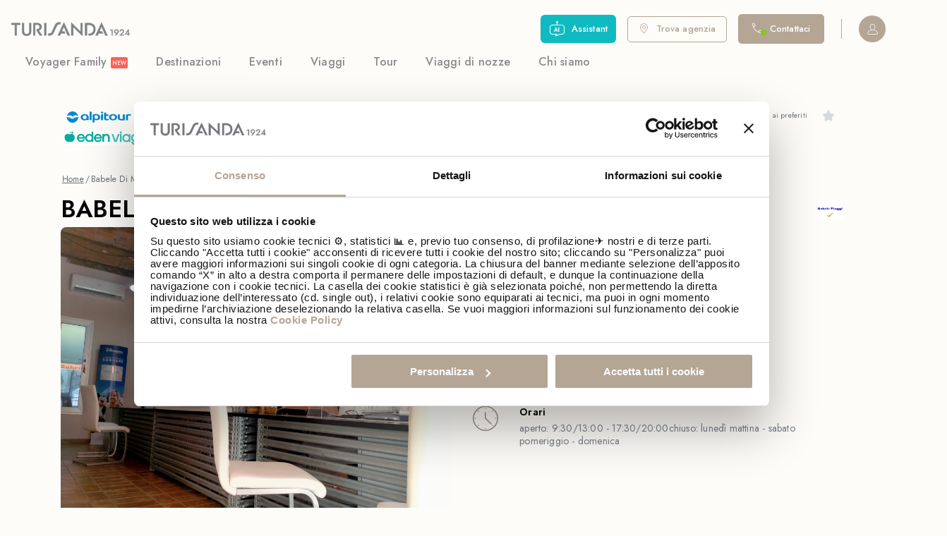

--- FILE ---
content_type: application/javascript; charset=utf-8
request_url: https://try.abtasty.com/1ee92512a26dc908287c359dd5c2d2cb.js
body_size: 5033
content:
/* Created: 2026/01/22 09:40:23 UTC version: latest */(()=>{"use strict";var c={648(c,a,d){d.d(a,{FF:()=>y,NI:()=>v,Nw:()=>t,SW:()=>f,fH:()=>u,vV:()=>l});const e="info::",s="error::",n="warning::",i="verbose::",j="success::",r={allowed:document.cookie.indexOf("abTastyDebug=")>=0};function t(){r.allowed=!0}function o(){const c=!window.abTastyStopLog;return(r.allowed||window.abTastyDebug)&&c}function b(c,a,d,...e){o()&&a(`%c [AB Tasty Debug mode] %c ${c}`,"background: #222; color: #bada55; padding: 3px; border-radius: 5px 0px 0px 5px;",`${d} padding: 3px; border-radius: 0px 5px 5px 0px;`,...e)}function f(...c){b(j,console.info,"background: green; color: white;",...c)}function y(...c){b(n,console.warn,"background: orange; color: white;",...c)}function v(...c){b(i,console.debug,"background: pink; color: white;",...c)}function l(...c){b(s,console.error,"background: red; color: white;",...c)}function u(...c){b(e,console.info,"background: blue; color: white;",...c)}},6361(c,a,d){d.d(a,{_:()=>s});var e=d(648);async function s(c){try{return await c()}catch(a){try{return(0,e.FF)("Chunk failed to be loaded asynchronously. Retrying...",a),await c()}catch(c){throw(0,e.vV)("Chunk failed to be loaded asynchronously. Retry failed.",c),c}}}},6883(c,a,d){d.d(a,{r:()=>e});const e=c=>{if(window.abTastyNoRandomHit)return!0;if(0===c)return!1;return 1===Math.floor(Math.random()*c)+1}},7795(c,a,d){d.d(a,{Rh:()=>n,iU:()=>i,lK:()=>j});var e=d(648),s=d(6883);const n="abtasty-execution-started",i=()=>window.performance.getEntriesByName(n).length>0,j=()=>{try{if(!(0,s.r)(1e3)||i())return;window.performance.mark(n)}catch(c){(0,e.FF)("Can't start execution time performance measure due to:",c.message)}}}},a={};function d(e){var s=a[e];if(void 0!==s)return s.exports;var n=a[e]={exports:{}};return c[e](n,n.exports,d),n.exports}d.m=c,d.H={},d.G=c=>{Object.keys(d.H).map(a=>{d.H[a](c)})},d.d=(c,a)=>{for(var e in a)d.o(a,e)&&!d.o(c,e)&&Object.defineProperty(c,e,{enumerable:!0,get:a[e]})},d.f={},d.e=(c,a)=>Promise.all(Object.keys(d.f).reduce((e,s)=>(d.f[s](c,e,a),e),[])),d.u=c=>4223===c?"shared/commons.8a2a52c7eb7df2be334e.js":8792===c?"1ee92512a26dc908287c359dd5c2d2cb/main.30743bd47c9da7f13b3e.js":5153===c?"shared/analytics.f7297618df2a9bf695e2.js":6693===c?"shared/me.5d32bd01867c112d1f5d.js":8565===c?"1ee92512a26dc908287c359dd5c2d2cb/abtasty-tooltip-2-0-index-async-js.be4f2528d41ed19b1602.js":6737===c?"1ee92512a26dc908287c359dd5c2d2cb/abtasty-tooltip-latest-index-async-js.f937c433a67b0885e737.js":2057===c?"1ee92512a26dc908287c359dd5c2d2cb/variation-js-1515061-5056623-async-js.f865dfa8ff225945f794.js":6133===c?"1ee92512a26dc908287c359dd5c2d2cb/variation-js-1515062-5056624-async-js.ff445b5f7199f62ccdcf.js":1402===c?"1ee92512a26dc908287c359dd5c2d2cb/variation-js-1547544-5179623-async-js.f847fb5b6135e8f6e39e.js":43===c?"1ee92512a26dc908287c359dd5c2d2cb/variation-js-1554711-5183922-async-js.ea5d14824bde9fc13ffc.js":9919===c?"1ee92512a26dc908287c359dd5c2d2cb/variation-js-1554711-5184321-async-js.e6226df70286c126afec.js":5798===c?"1ee92512a26dc908287c359dd5c2d2cb/variation-js-1593774-5242297-async-js.7eb4ede7e7866f59fc88.js":5634===c?"1ee92512a26dc908287c359dd5c2d2cb/variation-js-1613094-5280938-async-js.bc9be1dd61aec6b57e0a.js":9101===c?"1ee92512a26dc908287c359dd5c2d2cb/variation-js-1613288-5281191-async-js.a637a67bb98e34dbdf26.js":4894===c?"1ee92512a26dc908287c359dd5c2d2cb/variation-js-1627732-5316365-async-js.2a48c1a8221a5b7c3708.js":5148===c?"1ee92512a26dc908287c359dd5c2d2cb/variation-js-1646734-5365713-async-js.d1e2dd6b7b2df889c803.js":6818===c?"1ee92512a26dc908287c359dd5c2d2cb/variation-js-1646993-5366124-async-js.23efd5a77df5b7352434.js":5485===c?"1ee92512a26dc908287c359dd5c2d2cb/variation-js-1676139-5435185-async-js.d4e895d72211f129de5d.js":910===c?"1ee92512a26dc908287c359dd5c2d2cb/variation-js-1676146-5435199-async-js.f3292209ee95318f8aa6.js":4098===c?"1ee92512a26dc908287c359dd5c2d2cb/variation-js-1683426-5449506-async-js.88ce454a0c82a4dbfcbf.js":5094===c?"1ee92512a26dc908287c359dd5c2d2cb/variation-js-1685865-5454196-async-js.1c3c33ff92a91abfeae8.js":9990===c?"1ee92512a26dc908287c359dd5c2d2cb/variation-js-1689325-5464189-async-js.0616013ba606d06eb49d.js":2759===c?"1ee92512a26dc908287c359dd5c2d2cb/variation-js-1694365-5479029-async-js.c357c7977d1a069b7e7d.js":4643===c?"1ee92512a26dc908287c359dd5c2d2cb/variation-js-1698180-5488345-async-js.60007f57b569f4710057.js":4757===c?"1ee92512a26dc908287c359dd5c2d2cb/variation-js-1699935-5494235-async-js.598d245bdfe4fb1637b9.js":1552===c?"1ee92512a26dc908287c359dd5c2d2cb/variation-js-1702281-5497676-async-js.de2c09c2198b320eefc4.js":8039===c?"1ee92512a26dc908287c359dd5c2d2cb/variation-js-1705637-5505701-async-js.c3ca6772f8629c00c417.js":2911===c?"1ee92512a26dc908287c359dd5c2d2cb/variation-js-1723173-5577475-async-js.d4f294ac9e4d8876c834.js":522===c?"1ee92512a26dc908287c359dd5c2d2cb/variation-js-1724058-5580035-async-js.5df480a660bab5184018.js":8454===c?"1ee92512a26dc908287c359dd5c2d2cb/variation-js-1724071-5573917-async-js.87caee447fb2ba159b1f.js":7194===c?"1ee92512a26dc908287c359dd5c2d2cb/variation-js-1724165-5574262-async-js.51bb5433a37fbd06e62f.js":6062===c?"1ee92512a26dc908287c359dd5c2d2cb/variation-js-1728555-5585047-async-js.7caa626aa0f2fa7c7f59.js":3750===c?"1ee92512a26dc908287c359dd5c2d2cb/variation-js-1752247-5645984-async-js.cde0f5f2d6c0357deb5c.js":1355===c?"1ee92512a26dc908287c359dd5c2d2cb/variation-js-1765576-5683971-async-js.b22e641dce9d3f302b09.js":7714===c?"1ee92512a26dc908287c359dd5c2d2cb/variation-js-1765577-5683973-async-js.05c7614c7b2d3dc6aa70.js":9582===c?"1ee92512a26dc908287c359dd5c2d2cb/variation-js-1765586-5683991-async-js.6efe52e837e0519f839f.js":4105===c?"1ee92512a26dc908287c359dd5c2d2cb/variation-js-1766357-5686574-async-js.b67151a691bab159ae72.js":8061===c?"1ee92512a26dc908287c359dd5c2d2cb/variation-js-1772536-5704878-async-js.414513bd27637f5baef2.js":1718===c?"1ee92512a26dc908287c359dd5c2d2cb/variation-js-1772819-5788462-async-js.96674bc0aab68388d8f4.js":1082===c?"1ee92512a26dc908287c359dd5c2d2cb/variation-js-1779947-5723688-async-js.b86506d93d2a4544dea3.js":6425===c?"1ee92512a26dc908287c359dd5c2d2cb/variation-js-1785736-5739016-async-js.916185c77fd55b87e7a3.js":4153===c?"1ee92512a26dc908287c359dd5c2d2cb/variation-js-1785736-5739030-async-js.24888fc4b1a9e83abccd.js":9442===c?"1ee92512a26dc908287c359dd5c2d2cb/variation-js-1786109-5740373-async-js.ee4729ad02f281dd4acb.js":8312===c?"1ee92512a26dc908287c359dd5c2d2cb/variation-js-1786400-5741057-async-js.864e3584d80173012f8a.js":1236===c?"1ee92512a26dc908287c359dd5c2d2cb/variation-js-1788202-5747732-async-js.7a6bb5d67772dc941983.js":5120===c?"1ee92512a26dc908287c359dd5c2d2cb/variation-js-1788370-5745938-async-js.d0c9d9f6f6d68a225e4e.js":2088===c?"1ee92512a26dc908287c359dd5c2d2cb/variation-js-1788371-5750652-async-js.b50e4369b6d8384518de.js":4657===c?"1ee92512a26dc908287c359dd5c2d2cb/variation-js-1789011-5747770-async-js.57807f7c36d35cc54c1a.js":1328===c?"1ee92512a26dc908287c359dd5c2d2cb/variation-js-1790157-5751072-async-js.3d693c97e6bd993b3b56.js":555===c?"1ee92512a26dc908287c359dd5c2d2cb/variation-js-1790158-5751078-async-js.15e9b822e3fd175a611e.js":449===c?"1ee92512a26dc908287c359dd5c2d2cb/variation-js-1792091-5756026-async-js.d20dbf3767c5433bf5e1.js":8510===c?"1ee92512a26dc908287c359dd5c2d2cb/variation-js-1793487-5761096-async-js.cff7e11206f06474c92e.js":6525===c?"1ee92512a26dc908287c359dd5c2d2cb/variation-js-1793495-5762888-async-js.803c1bd0cc75a51479ec.js":3996===c?"1ee92512a26dc908287c359dd5c2d2cb/variation-js-1797893-5773137-async-js.6e652fb9b120299b8d27.js":6111===c?"1ee92512a26dc908287c359dd5c2d2cb/variation-js-1803319-5787101-async-js.fc127855331327663119.js":2083===c?"1ee92512a26dc908287c359dd5c2d2cb/variation-js-1803391-5788445-async-js.5033044b4d482e6cf114.js":1735===c?"1ee92512a26dc908287c359dd5c2d2cb/variation-js-1810171-5807870-async-js.ca09785047590623841d.js":6769===c?"1ee92512a26dc908287c359dd5c2d2cb/variation-js-1810647-5809337-async-js.68d0d744dc575519ab68.js":2908===c?"1ee92512a26dc908287c359dd5c2d2cb/variation-js-1811932-5814343-async-js.c0ec65b4449fd413a694.js":4578===c?"1ee92512a26dc908287c359dd5c2d2cb/variation-js-1814006-5820640-async-js.907babba69511f5b069a.js":9762===c?"1ee92512a26dc908287c359dd5c2d2cb/variation-js-1816563-5828576-async-js.fc3d93e94bcd2c50ae74.js":7348===c?"1ee92512a26dc908287c359dd5c2d2cb/variation-js-1824823-5850911-async-js.f15753564d2751cf1390.js":4718===c?"1ee92512a26dc908287c359dd5c2d2cb/variation-js-1827801-5859289-async-js.0dfec8bc322e93604421.js":940===c?"1ee92512a26dc908287c359dd5c2d2cb/variation-js-1828756-5861633-async-js.3945b876e78975e617b4.js":159===c?"1ee92512a26dc908287c359dd5c2d2cb/variation-js-1828756-5861643-async-js.81abbf1ae7f4abbe03aa.js":44===c?"1ee92512a26dc908287c359dd5c2d2cb/variation-js-1831696-5869032-async-js.e9be03e50ae645164200.js":7729===c?"1ee92512a26dc908287c359dd5c2d2cb/variation-js-1840008-5890638-async-js.ed41a6be1e0a00460c0a.js":3868===c?"1ee92512a26dc908287c359dd5c2d2cb/variation-js-1840027-5890665-async-js.15e87d60533be7c6646e.js":649===c?"1ee92512a26dc908287c359dd5c2d2cb/variation-js-1840044-5890713-async-js.67e15d7baca233714c8f.js":3602===c?"1ee92512a26dc908287c359dd5c2d2cb/variation-js-1840067-5890753-async-js.39a43a5b78140f2185bf.js":4468===c?"1ee92512a26dc908287c359dd5c2d2cb/variation-js-1849254-5914694-async-js.4d0393c27239b9b0fd17.js":7896===c?"1ee92512a26dc908287c359dd5c2d2cb/variation-js-1849255-5914695-async-js.228857203e4ff6bd13ca.js":1336===c?"1ee92512a26dc908287c359dd5c2d2cb/variation-js-1849271-5914716-async-js.eec0069183d4389000ca.js":438===c?"1ee92512a26dc908287c359dd5c2d2cb/variation-js-1849272-5914722-async-js.2814371b8fad7b85d40c.js":7811===c?"1ee92512a26dc908287c359dd5c2d2cb/variation-js-1855542-5995787-async-js.f53d787a1de7855f17c2.js":2370===c?"1ee92512a26dc908287c359dd5c2d2cb/variation-js-1855554-5995819-async-js.e3b61d6333729a9472c9.js":481===c?"1ee92512a26dc908287c359dd5c2d2cb/variation-js-1863967-5951509-async-js.edca7dc834a8b107a891.js":1039===c?"1ee92512a26dc908287c359dd5c2d2cb/variation-js-1866764-5957705-async-js.9b38f7af77f61a31fd8d.js":5546===c?"1ee92512a26dc908287c359dd5c2d2cb/variation-js-1868944-5962836-async-js.aa2d55b0b9f9b425e870.js":5454===c?"1ee92512a26dc908287c359dd5c2d2cb/variation-js-1872426-5971838-async-js.19a22af63a29a2b5715d.js":3737===c?"1ee92512a26dc908287c359dd5c2d2cb/variation-js-1874456-5977346-async-js.9f1faee3888f6768953a.js":7096===c?"1ee92512a26dc908287c359dd5c2d2cb/variation-js-1878644-5987727-async-js.4423d5c3a7b3c0809571.js":5588===c?"1ee92512a26dc908287c359dd5c2d2cb/variation-js-1881234-5995211-async-js.40c09e3cb9195af1e7fc.js":2274===c?"1ee92512a26dc908287c359dd5c2d2cb/variation-js-1883170-6000441-async-js.a94ff5a4f91f78411f6b.js":2339===c?"1ee92512a26dc908287c359dd5c2d2cb/variation-js-1883170-6000473-async-js.bfb1f3680ae2edad91fd.js":1395===c?"1ee92512a26dc908287c359dd5c2d2cb/variation-js-1883170-6001979-async-js.af574bb36d18ef885222.js":5394===c?"1ee92512a26dc908287c359dd5c2d2cb/variation-js-1889285-6019411-async-js.1f94632e6d466380c1e1.js":4359===c?"1ee92512a26dc908287c359dd5c2d2cb/variation-js-1909210-6068493-async-js.3d0f756e51d4edf7aa7e.js":404===c?"1ee92512a26dc908287c359dd5c2d2cb/variation-js-1911368-6073372-async-js.be752ed56b354669b182.js":3863===c?"1ee92512a26dc908287c359dd5c2d2cb/variation-js-1917183-6090021-async-js.84317be4ca556746345d.js":2338===c?"1ee92512a26dc908287c359dd5c2d2cb/variation-js-1917221-6090076-async-js.6aeaac639a96d95a6656.js":945===c?"1ee92512a26dc908287c359dd5c2d2cb/variation-js-1919117-6094765-async-js.89ab142ae6894d5fb834.js":6725===c?"1ee92512a26dc908287c359dd5c2d2cb/variation-js-1921293-6099519-async-js.8c3e2ff8a197e364f192.js":2395===c?"1ee92512a26dc908287c359dd5c2d2cb/variation-js-1921302-6099583-async-js.bc01af2fb946e266b9da.js":5495===c?"1ee92512a26dc908287c359dd5c2d2cb/variation-js-1927948-6115111-async-js.ea34b87d363da04586a0.js":7648===c?"1ee92512a26dc908287c359dd5c2d2cb/variation-js-1928571-6116608-async-js.a850b3f918df8b4cf2b6.js":1959===c?"1ee92512a26dc908287c359dd5c2d2cb/variation-js-1928761-6116987-async-js.a50b64433077d68fcffa.js":1346===c?"1ee92512a26dc908287c359dd5c2d2cb/variation-js-1928794-6117011-async-js.fde7fcf6041c8c99c067.js":3478===c?"1ee92512a26dc908287c359dd5c2d2cb/variation-js-1928798-6117019-async-js.62bba1163234c536fa62.js":1793===c?"1ee92512a26dc908287c359dd5c2d2cb/variation-js-1928905-6117216-async-js.0048bcec50dc612269b8.js":5890===c?"1ee92512a26dc908287c359dd5c2d2cb/variation-js-1936781-6135308-async-js.eea2cc446bb36df70b4b.js":4596===c?"1ee92512a26dc908287c359dd5c2d2cb/variation-js-1936782-6135309-async-js.28545597e7f7f431d083.js":5585===c?"1ee92512a26dc908287c359dd5c2d2cb/variation-js-1946243-6160538-async-js.4206fa91cdbfab18ae11.js":1496===c?"1ee92512a26dc908287c359dd5c2d2cb/variation-js-1947975-6165380-async-js.41957f31ea5472b24a0e.js":2267===c?"1ee92512a26dc908287c359dd5c2d2cb/variation-js-1949957-6181792-async-js.2de069ac9916bed0c05b.js":8967===c?"1ee92512a26dc908287c359dd5c2d2cb/variation-js-1950724-6172521-async-js.709688fa9bd77bdc0e72.js":7926===c?"1ee92512a26dc908287c359dd5c2d2cb/variation-js-1950853-6172798-async-js.e4c392258b28e24bafa5.js":3932===c?"1ee92512a26dc908287c359dd5c2d2cb/variation-js-1951000-6173213-async-js.a82cdb2516f5b30e076c.js":8256===c?"1ee92512a26dc908287c359dd5c2d2cb/variation-js-1951581-6175112-async-js.7e349a665acfadc4f2d1.js":7985===c?"1ee92512a26dc908287c359dd5c2d2cb/variation-js-1951829-6175314-async-js.af406ca14034d6062113.js":3456===c?"1ee92512a26dc908287c359dd5c2d2cb/variation-js-1954593-6182422-async-js.b67de902efd6c4ca4dd9.js":3235===c?"1ee92512a26dc908287c359dd5c2d2cb/variation-js-1954608-6182460-async-js.309715eaad5f1aeb0ef2.js":2792===c?"1ee92512a26dc908287c359dd5c2d2cb/variation-js-1958183-6192349-async-js.35067c335a12d9cccb0a.js":void 0,d.o=(c,a)=>Object.prototype.hasOwnProperty.call(c,a),(()=>{var c={},a="tag:";d.l=(e,s,n,i,j)=>{if(c[e])c[e].push(s);else{var r,t;if(void 0!==n)for(var o=document.getElementsByTagName("script"),b=0;b<o.length;b++){var f=o[b];if(f.getAttribute("src")==e||f.getAttribute("data-webpack")==a+n){r=f;break}}r||(t=!0,(r=document.createElement("script")).charset="utf-8",d.nc&&r.setAttribute("nonce",d.nc),r.setAttribute("data-webpack",a+n),j&&r.setAttribute("fetchpriority",j),r.src=e),c[e]=[s];var y=(a,d)=>{r.onerror=r.onload=null,clearTimeout(v);var s=c[e];if(delete c[e],r.parentNode&&r.parentNode.removeChild(r),s&&s.forEach(c=>c(d)),a)return a(d)},v=setTimeout(y.bind(null,void 0,{type:"timeout",target:r}),12e4);r.onerror=y.bind(null,r.onerror),r.onload=y.bind(null,r.onload),t&&document.head.appendChild(r)}}})(),d.r=c=>{"undefined"!=typeof Symbol&&Symbol.toStringTag&&Object.defineProperty(c,Symbol.toStringTag,{value:"Module"}),Object.defineProperty(c,"__esModule",{value:!0})},(()=>{var c;globalThis.importScripts&&(c=globalThis.location+"");var a=globalThis.document;if(!c&&a&&(a.currentScript&&"SCRIPT"===a.currentScript.tagName.toUpperCase()&&(c=a.currentScript.src),!c)){var e=a.getElementsByTagName("script");if(e.length)for(var s=e.length-1;s>-1&&(!c||!/^http(s?):/.test(c));)c=e[s--].src}if(!c)throw new Error("Automatic publicPath is not supported in this browser");c=c.replace(/^blob:/,"").replace(/#.*$/,"").replace(/\?.*$/,"").replace(/\/[^\/]+$/,"/"),d.p=c})(),(()=>{var c={2190:0};d.f.j=(a,e,s)=>{var n=d.o(c,a)?c[a]:void 0;if(0!==n)if(n)e.push(n[2]);else{var i=new Promise((d,e)=>n=c[a]=[d,e]);e.push(n[2]=i);var j=d.p+d.u(a),r=new Error;d.l(j,e=>{if(d.o(c,a)&&(0!==(n=c[a])&&(c[a]=void 0),n)){var s=e&&("load"===e.type?"missing":e.type),i=e&&e.target&&e.target.src;r.message="Loading chunk "+a+" failed.\n("+s+": "+i+")",r.name="ChunkLoadError",r.type=s,r.request=i,n[1](r)}},"chunk-"+a,a,s)}},d.H.j=a=>{if(!d.o(c,a)||void 0===c[a]){c[a]=null;var e=document.createElement("link");e.charset="utf-8",d.nc&&e.setAttribute("nonce",d.nc),e.rel="preload",e.as="script",e.href=d.p+d.u(a),document.head.appendChild(e)}};var a=(a,e)=>{var s,n,[i,j,r]=e,t=0;if(i.some(a=>0!==c[a])){for(s in j)d.o(j,s)&&(d.m[s]=j[s]);if(r)r(d)}for(a&&a(e);t<i.length;t++)n=i[t],d.o(c,n)&&c[n]&&c[n][0](),c[n]=0},e=globalThis.webpackChunktag=globalThis.webpackChunktag||[];e.forEach(a.bind(null,0)),e.push=a.bind(null,e.push.bind(e))})(),(()=>{var c={8792:[6693]};d.f.preload=a=>{var e=c[a];Array.isArray(e)&&e.map(d.G)}})();var e=d(648),s=d(6361),n=d(7795);(async()=>((0,n.lK)(),(window.ABTastyTagPerforming||window.ABTasty?.started)&&(0,e.FF)("AB Tasty's Tag is already performing or started. If you think that's an issue, please check your tag implementation."),window.ABTastyTagPerforming=!0,await(0,s._)(()=>Promise.all([d.e(4223,"high"),d.e(8792,"high")]).then(d.bind(d,602)))))().then(c=>c.mainTag("2026/01/22 09:40:23 UTC")).catch(c=>{(0,e.vV)("AB Tasty's Tag can't be loaded. Caused by:",c)})})();

--- FILE ---
content_type: application/javascript; charset=utf-8
request_url: https://try.abtasty.com/1ee92512a26dc908287c359dd5c2d2cb/main.30743bd47c9da7f13b3e.js
body_size: 125405
content:
(globalThis.webpackChunktag=globalThis.webpackChunktag||[]).push([[8792],{20(e,t,n){"use strict";n.d(t,{A5:()=>s,h3:()=>r,ho:()=>d,ws:()=>l});var i=n(7386),a=n(2484);function o(e,t,n){const a=((0,i.E)()||{})[`${e}`]||[],o=a.length;return a.map(e=>{const i=function(e,t,n){const i=t||50;return e*(i/100)+(100-i)/n}(e.traffic,n,o),a=function(e,t){return e*((t||100)/100)}(i,t);return{...e,traffic:a}})}function r(e,t,n){return o(e,t,n).filter(({id:e})=>e!==i.Cy)}function s(e,t,n){return o(e,t,n).find(({id:e})=>e===i.Cy)}const c="ABTastyPreviousDynamicAllocation",d=e=>JSON.parse(a.Ks.getItem(a.Sd,c)||"{}")[e]||null,l=(e,t)=>{const n={...JSON.parse(a.Ks.getItem(a.Sd,c)||"{}"),[e]:t};a.Ks.setItem(a.Sd,c,JSON.stringify(n))}},66(e,t,n){"use strict";n.r(t),n.d(t,{code:()=>i});const i=(e,t,n)=>{!function(){function e(){return document.querySelector(".CalendarDaysComponent_calendarContainer__NGfA_")&&document.querySelector(".InfoFlightsComponent_container__apkC_")&&document.querySelector(".InfoFlightsComponent_flightContainer__DHq_r")}function t(){let t=0;const n=()=>{t++,e()&&function(){try{if(document.getElementById("ab-tasty-calendar-reorder"))return!0;const e=document.createElement("style");return e.id="ab-tasty-calendar-reorder",e.textContent='\n                /* AB Tasty - Riordina calendario dopo bottone */\n                .InfoFlightsComponent_container__apkC_ {\n                    display: flex !important;\n                    flex-direction: column !important;\n                }\n                \n                /* Ordine elementi */\n                .InfoFlightsComponent_titleContainer__Ue4DU {\n                    order: 1 !important;\n                }\n                \n                .InfoFlightsComponent_flightContainer__DHq_r {\n                    order: 2 !important;\n                }\n                \n                .InfoFlightsComponent_loyaltyCta__Uv5I4 {\n                    order: 3 !important;\n                }\n                \n                /* Bottone prima del calendario */\n                .InfoFlightsComponent_showMoreFlights__u1g_v {\n                    order: 4 !important;\n                    margin-bottom: 20px !important;\n                }\n                \n                /* Calendario alla fine */\n                .CalendarDaysComponent_calendarContainer__NGfA_ {\n                    order: 5 !important;\n                    margin-top: 20px !important;\n                    margin-bottom: 30px !important;\n                    position: relative !important;\n                }\n                \n                /* Aggiungi titolo al calendario via CSS */\n                .CalendarDaysComponent_calendarContainer__NGfA_:before {\n                    content: "Altre partenze disponibili" !important;\n                    display: block !important;\n                    font-family: proxima-nova, sans-serif !important;\n                    font-weight: 700 !important;\n                    font-size: 20px !important;\n                    line-height: 24px !important;\n                    color: #02928a !important;\n                    margin-bottom: 12px !important;\n                    padding-top: 30px !important;\n                    border-top: 1px solid rgba(2, 146, 138, 0.2) !important;\n                }\n                \n                /* Descrizione via CSS */\n                .CalendarDaysComponent_calendarContainer__NGfA_:after {\n                    content: "Se non hai trovato la combinazione che volevi, puoi provare a vedere le altre date partenza" !important;\n                    display: block !important;\n                    font-family: proxima-nova, sans-serif !important;\n                    font-weight: 400 !important;\n                    font-size: 14px !important;\n                    line-height: 20px !important;\n                    color: #757474 !important;\n                    margin-bottom: 25px !important;\n                    position: absolute !important;\n                    top: 65px !important;\n                    left: 0 !important;\n                    right: 0 !important;\n                }\n                \n                /* Aggiusta margini per la descrizione */\n                .CalendarDaysComponent_trailContainer__Et2iS {\n                    margin-top: 60px !important;\n                }\n                \n                /* Responsive per desktop */\n                @media (min-width: 981px) {\n                    .CalendarDaysComponent_calendarContainer__NGfA_:before {\n                        font-size: 26px !important;\n                        margin-bottom: 16px !important;\n                    }\n                    \n                    .CalendarDaysComponent_calendarContainer__NGfA_:after {\n                        top: 75px !important;\n                    }\n                    \n                    .CalendarDaysComponent_trailContainer__Et2iS {\n                        margin-top: 65px !important;\n                    }\n                }\n            ',document.head.appendChild(e),console.log("AB Tasty: CSS riordinamento applicato"),!0}catch(e){return console.error("AB Tasty: Errore applicazione CSS:",e),!1}}()?console.log("AB Tasty: Test calendario completato con successo"):t<30?setTimeout(n,200):console.warn("AB Tasty: Limite tentativi raggiunto")};n()}console.log("AB Tasty: Avvio test CSS calendario..."),"loading"===document.readyState?document.addEventListener("DOMContentLoaded",t):t(),new MutationObserver(()=>{e()&&!document.getElementById("ab-tasty-calendar-reorder")&&setTimeout(t,300)}).observe(document.body,{childList:!0,subtree:!0}),setTimeout(()=>{e()&&!document.getElementById("ab-tasty-calendar-reorder")&&t()},2e3)}()}},76(e,t,n){"use strict";n.r(t),n.d(t,{code:()=>i});const i=(e,t,n)=>{const i=new class{constructor(){this.isPopoverVisible=!1,this.popoverElement=null,this.targetElement=null,this.addRoomElement=null,this.observer=null,this.debounceTimer=null,this.currentCount=0,this.isInitialized=!1,this.isMobile=!1,this.init()}init(){"loading"===document.readyState?document.addEventListener("DOMContentLoaded",()=>this.setupMonitoring()):this.setupMonitoring()}setupMonitoring(){this.detectMobile(),this.findTargetElements(),this.setupMutationObserver(),this.setupPeriodicCheck(),this.setupViewportListener()}detectMobile(){this.isMobile=window.innerWidth<=768||/Android|webOS|iPhone|iPad|iPod|BlackBerry|IEMobile|Opera Mini/i.test(navigator.userAgent),console.log("Modalità mobile rilevata:",this.isMobile)}findTargetElements(){const e=document.querySelector(".SearchComponent_counterContainer__sP_om"),t=document.querySelector(".SearchComponent_addRoomBtn__WVm2W");let n=!1;return e&&e!==this.targetElement&&(this.targetElement=e,this.isInitialized=!1,this.checkAdultCountInitial(),this.setupElementObserver(),n=!0,console.log("Elemento contatore trovato:",e)),t&&t!==this.addRoomElement&&(this.addRoomElement=t,n=!0,console.log("Elemento aggiungi camera trovato:",t)),n&&console.log("Elementi target trovati e monitoraggio attivato"),{counterElement:e,addRoomElement:t}}setupMutationObserver(){this.observer=new MutationObserver(e=>{let t=!1;e.forEach(e=>{"childList"===e.type&&e.addedNodes.length>0&&e.addedNodes.forEach(e=>{e.nodeType===Node.ELEMENT_NODE&&(e.classList&&(e.classList.contains("SearchComponent_counterContainer__sP_om")||e.classList.contains("SearchComponent_addRoomBtn__WVm2W"))||e.querySelector&&(e.querySelector(".SearchComponent_counterContainer__sP_om")||e.querySelector(".SearchComponent_addRoomBtn__WVm2W")))&&(t=!0)})}),t&&this.debouncedFindTarget()}),this.observer.observe(document.body,{childList:!0,subtree:!0})}setupElementObserver(){this.targetElement&&new MutationObserver(()=>{this.debouncedCheckCount()}).observe(this.targetElement,{childList:!0,subtree:!0,characterData:!0})}setupPeriodicCheck(){const e=setInterval(()=>{this.targetElement&&this.addRoomElement?clearInterval(e):this.findTargetElements()},2e3);setTimeout(()=>{clearInterval(e)},3e4)}setupViewportListener(){let e;window.addEventListener("resize",()=>{clearTimeout(e),e=setTimeout(()=>{const e=this.isMobile;this.detectMobile(),e!==this.isMobile&&this.isPopoverVisible&&this.positionPopover()},250)})}debouncedFindTarget(){clearTimeout(this.debounceTimer),this.debounceTimer=setTimeout(()=>{this.findTargetElements()},100)}debouncedCheckCount(){clearTimeout(this.debounceTimer),this.debounceTimer=setTimeout(()=>{this.checkAdultCount()},150)}checkAdultCountInitial(){if(this.targetElement)try{const e=(this.targetElement.textContent||this.targetElement.innerText||"").match(/\d+/);if(e){const t=parseInt(e[0],10);this.currentCount=t,this.isInitialized=!0,t>=4&&this.showPopover()}}catch(e){console.error("Errore nel controllo iniziale del contatore adulti:",e)}}checkAdultCount(){if(this.targetElement&&this.isInitialized)try{const e=(this.targetElement.textContent||this.targetElement.innerText||"").match(/\d+/);if(e){const t=parseInt(e[0],10);if(t!==this.currentCount){const e=this.currentCount;this.currentCount=t,console.log(`Contatore cambiato da ${e} a ${t}`),e<4&&t>=4?this.showPopover():e>=4&&t<4&&this.hidePopover()}}}catch(e){console.error("Errore nel controllo del contatore adulti:",e)}}showPopover(){this.isPopoverVisible||(this.addRoomElement?this.targetElement?(console.log('Mostrando popover sotto il bottone "Aggiungi Camera"'),this.createPopover(),document.body.appendChild(this.popoverElement),this.positionPopover(),this.isPopoverVisible=!0,this.setupPopoverListeners(),setTimeout(()=>{this.popoverElement&&this.popoverElement.classList.add("show")},10)):console.log("Elemento counter non trovato, impossibile mostrare il popover"):console.log('Elemento "Aggiungi Camera" non trovato, impossibile mostrare il popover'))}createPopover(){this.popoverElement=document.createElement("div"),this.popoverElement.className="adults-popover",this.popoverElement.innerHTML='\n            <div class="adults-popover-content">\n                <div class="adults-popover-arrow"></div>\n                <p>4 o più adulti? Aggiungi una o più camere per risultati migliori!</p>\n                <button class="adults-popover-close" aria-label="Chiudi">×</button>\n            </div>\n        ',this.addPopoverStyles()}addPopoverStyles(){if(document.getElementById("adults-popover-styles"))return;const e=document.createElement("style");e.id="adults-popover-styles",e.textContent='\n            .adults-popover {\n                position: absolute;\n                z-index: 10000;\n                max-width: 300px;\n                opacity: 0;\n                transform: translateY(-5px);\n                transition: opacity 0.3s ease, transform 0.3s ease;\n                pointer-events: none;\n            }\n            \n            .adults-popover.show {\n                opacity: 1;\n                transform: translateY(0);\n                pointer-events: auto;\n            }\n            \n            .adults-popover-content {\n                background: #fff;\n                border: 2px solid #2db5a5;\n                border-radius: 8px;\n                padding: 16px;\n                box-shadow: 0 4px 12px rgba(0, 0, 0, 0.15);\n                position: relative;\n                font-family: "Poppins", -apple-system, BlinkMacSystemFont, "Segoe UI", Roboto, Arial, sans-serif;\n                font-size: 14px;\n                line-height: 1.4;\n                color: #333;\n                font-weight: 500;\n                margin-top: 12px;\n            }\n            \n            .adults-popover-arrow {\n                position: absolute;\n                top: -10px;\n                left: 50%;\n                transform: translateX(-50%);\n                width: 0;\n                height: 0;\n                border-left: 10px solid transparent;\n                border-right: 10px solid transparent;\n                border-bottom: 10px solid #fff;\n                z-index: 2;\n            }\n            \n            .adults-popover-arrow::before {\n                content: \'\';\n                position: absolute;\n                top: -2px;\n                left: -10px;\n                width: 0;\n                height: 0;\n                border-left: 10px solid transparent;\n                border-right: 10px solid transparent;\n                border-bottom: 10px solid #2db5a5;\n                z-index: 1;\n            }\n            \n            .adults-popover p {\n                margin: 0;\n                padding-right: 25px;\n                text-align: center;\n            }\n            \n            .adults-popover-close {\n                position: absolute;\n                top: 8px;\n                right: 8px;\n                background: none;\n                border: none;\n                font-size: 18px;\n                cursor: pointer;\n                color: #999;\n                padding: 0;\n                width: 20px;\n                height: 20px;\n                display: flex;\n                align-items: center;\n                justify-content: center;\n                border-radius: 50%;\n                transition: background-color 0.2s ease;\n            }\n            \n            .adults-popover-close:hover {\n                background-color: #f0f0f0;\n                color: #666;\n            }\n            \n            /* Stili responsivi - il popover si adatta ma rimane sempre sotto "Aggiungi Camera" */\n            @media (max-width: 768px) {\n                .adults-popover {\n                    max-width: calc(100vw - 30px);\n                }\n                \n                .adults-popover-content {\n                    padding: 14px;\n                    font-size: 13px;\n                }\n                \n                .adults-popover p {\n                    padding-right: 20px;\n                }\n            }\n            \n            /* Stili per tablet */\n            @media (min-width: 769px) and (max-width: 1024px) {\n                .adults-popover {\n                    max-width: 280px;\n                }\n            }\n        ',document.head.appendChild(e)}positionPopover(){if(!this.popoverElement||!this.addRoomElement)return;const e=window.pageYOffset||document.documentElement.scrollTop,t=window.pageXOffset||document.documentElement.scrollLeft;this.positionUnderAddRoomButton(e,t)}positionUnderAddRoomButton(e,t){const n=this.addRoomElement.getBoundingClientRect(),i=n.left+n.width/2,a=n.bottom+e+15,o=this.isMobile?Math.min(300,window.innerWidth-30):300;let r=i+t-o/2;const s=window.innerWidth;r+o>s-15&&(r=s-o-15),r<15&&(r=15),this.popoverElement.style.top=`${a}px`,this.popoverElement.style.left=`${r}px`,this.popoverElement.style.right="auto",this.popoverElement.style.width=`${o}px`,this.popoverElement.style.maxWidth=`${o}px`;const c=this.popoverElement.querySelector(".adults-popover-arrow");if(c){const e=i+t-r,n=20,a=o-20,s=Math.max(n,Math.min(e,a));c.style.left=`${s}px`,c.style.transform="translateX(-50%)"}console.log(`Popover posizionato sotto "Aggiungi Camera" - Mobile: ${this.isMobile}, Width: ${o}px`)}setupPopoverListeners(){if(!this.popoverElement)return;const e=this.popoverElement.querySelector(".adults-popover-close");e&&e.addEventListener("click",e=>{e.stopPropagation(),this.hidePopover()});const t=e=>{!this.popoverElement||this.popoverElement.contains(e.target)||this.targetElement.contains(e.target)||this.addRoomElement.contains(e.target)||(this.hidePopover(),document.removeEventListener("click",t))};setTimeout(()=>{this.isPopoverVisible&&document.addEventListener("click",t)},200);const n=e=>{"Escape"===e.key&&(this.hidePopover(),document.removeEventListener("keydown",n))};document.addEventListener("keydown",n);const i=()=>{this.isPopoverVisible&&this.positionPopover()};window.addEventListener("resize",i),this.popoverElement._resizeHandler=i}hidePopover(){this.isPopoverVisible&&this.popoverElement&&(console.log("Nascondendo popover"),this.popoverElement._resizeHandler&&window.removeEventListener("resize",this.popoverElement._resizeHandler),this.popoverElement.classList.remove("show"),setTimeout(()=>{this.popoverElement&&this.popoverElement.parentNode&&this.popoverElement.parentNode.removeChild(this.popoverElement),this.popoverElement=null,this.isPopoverVisible=!1},300))}destroy(){this.observer&&this.observer.disconnect(),this.popoverElement&&this.hidePopover(),clearTimeout(this.debounceTimer);const e=document.getElementById("adults-popover-styles");e&&e.remove()}};window.mobileAdultsPopoverManager=i}},81(e,t){"use strict";var n,i,a,o,r;t.Q$=t.Y0=t.$f=t.o3=void 0,function(e){e.analytics="analytics",e.identifier="index",e.initiator="initiator",e.ferWebSdk="ferWebSdk",e.manifest="manifest",e.commons="commons",e.main="main",e.modificationEngine="me",e.jquery="jquery",e.recos="recos",e.crossDomainIframe="cross-domain-iframe",e.fakeAd1="-banner-ad.abt",e.fakeAd2="banner-ads-abt",e.fakeAd3="static-ad-abt"}(n||(t.o3=n={})),function(e){e.IDENTIFIER="identifier",e.INITIATOR="initiator",e.CLIENT="client",e.JSON="json",e.MANIFEST="manifest",e.SHARED="shared"}(i||(t.$f=i={})),t.Y0={javascript:".js",typescript:".ts",gzip:".gz",json:".json",map:".map",html:".html"},function(e){e.accountJs="accountJs",e.consentJs="consentJs",e.fragmentJs="fragment-",e.customAnalytics="custom-analytics-",e.campaignJs="campaign-js-",e.variationJs="variation-js-",e.scopeJs="scope-js-",e.triggerJs="trigger-js-",e.componentJs="component-js-",e.integration="integration-",e.widgetConfigJs="widget-config-js-",e.recosCustom="custom"}(a||(t.Q$=a={})),function(e){e.Account="globalAccountCode",e.Consent="consentCustomCode",e.Fragment="globalFragmentCode",e.Widget="widgetCode",e.Variation="variationModificationCode",e.Campaign="campaignGlobalCode",e.Scope="campaignScopeCode",e.Trigger="campaignTriggerCode",e.Analytics="campaignCustomIntegration",e.Component="campaignComponentCode",e.Integration="integrationCode",e.WidgetConfig="widgetConfigCode",e.Recos="recosConfig"}(o||(o={})),function(e){e.widgets="widgets",e.recos="recos"}(r||(r={})),n.crossDomainIframe,t.Y0.html,n.fakeAd1,t.Y0.javascript,n.fakeAd2,t.Y0.javascript,n.fakeAd3,t.Y0.javascript},86(e,t,n){"use strict";n.r(t),n.d(t,{code:()=>i});const i=(e,t,n,i)=>{const a=/^(2025-(05-(0[1-9]|[12][0-9]|3[01])|06-(0[1-9]|1[0-9]|2[0-8])|07-(0[1-8]|[12][0-9]|3[01])|09-(0[1-9]|[12][0-9]|3[01])|10-(0[1-9]|[12][0-9]|3[01])|11-(0[1-9]|[12][0-9]|3[01])|12-(0[1-9]|[1][0-7])))/,o=setInterval(()=>{var e=dataLayer.find(e=>e.ecommerce)?.ecommerce.checkout?.products;let t=!1;e&&e.length>0&&(t=e.some(e=>(console.log(`Controllando dimension23: ${e.dimension23}`),e.dimension23&&!a.test(e.dimension23))),t?console.log("Trigger applicato per una data al di fuori dell'intervallo valido."):console.log("Tutte le date rientrano nell'intervallo, trigger non applicato.")),(document.querySelector(".btn-ins-full")||e&&e.some(e=>"volo e soggiorno"===e.category||"traghetto e soggiorno"===e.category))&&t&&(clearInterval(o),i(!0))},300)}},88(e,t,n){"use strict";n.d(t,{DC:()=>c,Qm:()=>d,Yx:()=>a,fm:()=>o,nf:()=>r,to:()=>s});n(648);var i=n(2484);function a(e,t,n=100){!0===e()?t():setTimeout(()=>{a(e,t,n)},n)}function o(e,t=16,n){let i;return new Promise((a,o)=>{const r=()=>e()?a(!0):i=setTimeout(r,t);r(),n&&setTimeout(()=>{clearTimeout(i),o(!0)},n)})}function r(e,t,n){e===i.b1?sessionStorage.setItem(t,n):localStorage.setItem(t,n)}function s(e,t){return e===i.b1?sessionStorage.getItem(t):localStorage.getItem(t)}function c(e,t){e===i.b1?sessionStorage.removeItem(t):localStorage.removeItem(t)}function d(e){window.addEventListener("pageshow",t=>{t.persisted&&e()})}},108(e,t){"use strict";var n,i;t.gp=t.Ey=void 0,function(e){e.anyCookie="any_cookie",e.customJs="custom_js",e.didomi="didomi",e.disabled="disabled",e.specificCookie="specific_cookie",e.thirdParty="third_party",e.userAction="user_action",e.customEvent="custom_event",e.shopify="shopify"}(n||(t.Ey=n={})),function(e){e[e.test=1]="test",e[e.perso=2]="perso",e[e.redirection=4]="redirection",e[e.aa=8]="aa",e[e.patch=16]="patch",e[e.rm_no_private_data=32]="rm_no_private_data",e[e.rm_private_data=64]="rm_private_data"}(i||(t.gp=i={}))},117(e,t,n){"use strict";n.d(t,{X:()=>r});var i=n(721),a=n(427);const o=(0,i.c)((e,t)=>null==t||t!=t?e:t),r=(0,i.c)((e,t,n)=>o(e,(0,a.A)(t,n)))},427(e,t,n){"use strict";n.d(t,{A:()=>i});const i=(0,n(721).c)((e,t)=>e.reduce((e,t)=>e?e[t]:void 0,t))},507(e,t,n){"use strict";n.r(t),n.d(t,{code:()=>i});const i=(e,t,n,i,a,o,r,s,c,d)=>{try{!function(){const e=()=>Object.prototype.hasOwnProperty.call(top,"ABTastyEditor"),t=()=>{const e=!!document.getElementById("ABTastyPreviewBar"),t=location.href.includes("ab_project=preview");return e||t},n=e=>new Function(`try {\n\t\t${e}\n\t} catch (error) {\n\t\treturn null;\n\t}`)(),o=()=>encodeURIComponent(r.spNoTrim?window.location.href.replace(window.location.origin,""):`${window.location.pathname}`),c=()=>!e()&&(t()||!!window.ABTasty.getTestsOnPage()[i]),l=()=>window.ABTasty&&!0===window.ABTasty.consentReady,u=()=>{const{type:e}=r;return`${a.replace("@abtasty/","")}${e?`_${e}`:""}`},p=()=>{const e=u();return`${e.charAt(0).toUpperCase()}${e.slice(1)}`.split("-").join(" ")},m=()=>`${s.split("-")[0]}_${i}`,g=n=>{const a=(()=>{if(e()||t())return!1;const n=ABTasty.getTestsOnPage()[i];return!!n&&Object.keys(n.targetings.qaParameters).length>0})(),o=window.document.cookie.includes("abTastyDebug=")||!0===window.abTastyDebug;if(a||o){const e=p();window.console.log(`%c${e} - ${a?"QA":"Debug"} Mode for campaign ${i} %c ${n}`,"background-color: #D6FF01; color: #3100be; padding: 3px 0 3px 10px; border-radius: 5px 0 0 5px; font-weight: bold;","background-color: #3100be; color: white; padding: 3px 10px 3px 0; border-radius: 0 5px 5px 0;")}},h=e=>{const t={promise:null,resolve:null,reject:null,name:e};return t.promise=new Promise((e,n)=>{t.resolve=e,t.reject=n}),t},y=(e,t)=>{const n=t?[]:null;if("string"!=typeof e||!e.trim().length)return n;const[i,a,o]=e.split("[]").map(e=>e.trim()),r=Boolean(o)?o:e,s=a?document.querySelector(i)?.[a]:document;return s?t?[...s.querySelectorAll(r)]:s.querySelector(r):n},f=e=>y(e,!1),b=e=>y(e,!0),v={},w=(e,t)=>{const n={childList:!0,subtree:!0,attributes:!0},i=()=>a.disconnect(),a=v[t]??new MutationObserver(()=>{const n=f(t);return n&&!i()&&e(n)});return v[t]??=a,{clear:i,observe:e=>{const t=document.querySelector("body")||document.documentElement,i=e??t;a.observe(i,n)}}},_=()=>{},T=(t,n)=>{const i=f(t),a={selector:t,clear:_,observe:_};if(i)return setTimeout(()=>n(i),0),a;if(e())return setTimeout(()=>T(t,n),1e3),a;if(t.includes("[]"))return((e,t)=>{const[n,i]=t.split("[]").map(e=>e.trim()),a=f(n),o=a?.[i],{clear:r,observe:s}=w(e,t),c=()=>{const n=f(t);return n&&!d()&&e(n)},d=()=>{r(),a?.removeEventListener("load",c)},l=()=>{s(o),"iframe"===a?.localName&&a.addEventListener("load",c)};return l(),{selector:t,clear:d,observe:l}})(n,t);const{clear:o,observe:r}=w(n,t);return r(),{selector:t,clear:o,observe:r}};function E(e,t){const n=e.parentElement||e.getRootNode().host;return t(e)||!n?e:E(n,t)}const S=t=>{e()||(t.preventDefault(),t.stopPropagation(),t.stopImmediatePropagation())},C=(e,t)=>[...b(t)].some(n=>{const[i,,a]=t.split("[]"),o=a??i;return n===e||!!e.closest(o)});let I=!1;class k{constructor(){this.targets=[],this.existingTargets=[],this.inViewportTargets=[],this.visibilityObserver=null,this.mutationObserver=null,this.mouseOverEvent=null,this.scrollEvent=null,this.onTransitionEnd=null,this.onIframeLoad=null}transitionOverHandler(e){const t=[e,"transitionend",this.checkElements.bind(this),!0];return this.getEvents(...t)}intersectionHandler(e){e.forEach(e=>{e.isIntersecting?(this.existingTargets.forEach(t=>{t.element.isSameNode(e.target)&&(this.inViewportTargets.push(t),this.mouseOverEvent.start(),this.scrollEvent.start(),this.onTransitionEnd.start())}),this.checkElements()):this.inViewportTargets=this.inViewportTargets.filter(t=>!t.element.isSameNode(e.target)||(this.mouseOverEvent.clear(),this.scrollEvent.clear(),this.onTransitionEnd.clear(),!1))})}startVisibilityObserver(e){const t={root:e,rootMargin:"0px",threshold:.01};return this.visibilityObserver??=new IntersectionObserver(this.intersectionHandler.bind(this),t),this.visibilityObserver}startMutationObserver(e){return this.mutationObserver??=new MutationObserver(this.checkElements.bind(this)),this.mutationObserver.observe(e,{attributes:!0,childList:!0,subtree:!0}),this.mutationObserver}onMouseOver({target:e,path:t}){const n=this.inViewportTargets.find(({element:n,selector:i})=>{if(n.isSameNode(e))return!0;const[a,,o]=i.split("[]"),r=o??a,s=[...e.querySelectorAll(r)];if(s.length&&s.includes(n))return!0;if(t.includes(n))return!0;if(!e.parentElement?.children?.length)return;const c=[...e.parentElement.children],d=c.findIndex(t=>t.isSameNode(e)),l=c.filter((e,t)=>t>d);if(l.length){if(l.includes(n))return!0;if(l.some(e=>[...e.querySelectorAll(r)].includes(n)))return!0}return!1});if(n&&this.isElementVisible(n.element)){const{selector:e,element:t,uniqueId:i}=n,a=this.targets.find(t=>t.selector===e&&t.uniqueId===i);a&&a.resolve(t),this.clear(e,i)}}getEvents(e,...t){return{start:()=>e?.addEventListener(...t),clear:()=>e?.removeEventListener(...t)}}mouseOverHandler(e){const t=[e,"ontouchstart"in window||navigator.maxTouchPoints>0||navigator.msMaxTouchPoints>0?"touchmove":"mouseover",e=>{const t=e.composedPath(),{target:n}=e;setTimeout(()=>this.onMouseOver({target:n,path:t}),50)},!0];return this.getEvents(...t)}scrollEventHandler(e){const t=[e,"scroll",(n=this.checkElements.bind(this),()=>{I||(I=!0,setTimeout(()=>{n(),I=!1},100))}),{passive:!0}];var n;return this.getEvents(...t)}isElementVisible(e){return this.isElementOpaque(e)&&this.isElementTopmost(e)}isElementOpaque(e){return"HTML"===E(e,e=>"0"===window.getComputedStyle(e).opacity).nodeName}isElementTopmost(e){const t=e.getBoundingClientRect(),n=[[t.left,t.top],[t.right,t.top],[t.left,t.bottom],[t.right,t.bottom],[t.left+t.width/2,t.top],[t.left+t.width/2,t.bottom],[t.left,t.height/2],[t.right,t.height/2],[t.left+t.left/2,t.height/2]];let i=!1,a=0;for(;!i&&a<n.length;){const t=e.getRootNode()?.elementFromPoint(...n[a]);i=e===t||t?.contains(e)||e.contains(t),a+=1}return i}checkElements(){this.targets.forEach(({selector:e,uniqueId:t})=>{const n=f(e),[i,,a]=e.split("[]"),o=a??i;n&&!this.existingTargets.find(e=>e.element.matches(o)&&e.uniqueId===t)&&(this.existingTargets.push({element:n,selector:e,uniqueId:t}),this.visibilityObserver.observe(n))}),this.existingTargets=this.existingTargets.filter(({selector:e,element:t})=>!(!f(e)||!t.isConnected)||(t&&this.visibilityObserver.unobserve(t),!1)),this.inViewportTargets=this.inViewportTargets.filter(({selector:e,element:t,uniqueId:n})=>{const[i,,a]=e.split("[]"),o=a??i;if(t.matches(o)&&this.isElementVisible(t)){const i=this.targets.find(t=>t.selector===e&&t.uniqueId===n);return i&&i.resolve(t),this.clear(e,n),!1}return!0})}onLoadIframe(e){const t=[e.defaultView.frameElement,"load",()=>this.watch(selector,resolve,uniqueId).bind(this),{passive:!0}];return this.getEvents(...t)}watch(e,t,n){this.targets.push({selector:e,resolve:t,uniqueId:n});const{clear:i}=T(e,e=>{i();const t=e.getRootNode({composed:!0}),n="body"in t?t.body:document;this.mouseOverEvent=this.mouseOverHandler(t),this.scrollEvent=this.scrollEventHandler(t),this.onTransitionEnd=this.transitionOverHandler(t),t.defaultView?.frameElement&&(this.onIframeLoad=this.onLoadIframe(t),this.onIframeLoad.start()),this.startVisibilityObserver(t),this.startMutationObserver(n),this.checkElements()})}clear(e,t){[this.targets,this.existingTargets,this.inViewportTargets]=[this.targets,this.existingTargets,this.inViewportTargets].map(n=>n.filter(({selector:n,uniqueId:i})=>n!==e&&i!==t));const n=f(e);n&&this.visibilityObserver?.unobserve(n),0===this.targets.length&&(this.mutationObserver?.disconnect(),this.onIframeLoad?.clear()),0===this.inViewportTargets.length&&(this.mouseOverEvent?.clear(),this.scrollEvent?.clear(),this.onTransitionEnd?.clear())}}const A="remove",x="rebuild",$="update",R="ABTastyData";class O{constructor({triggerEvent:e,triggerSelector:t,triggerDelay:n,triggerTarget:i}){this.event=e,this.selector=Boolean(t)?t:"body",this.target="string"==typeof i?f(t):i,this.delay=1e3*n,this.triggerElements=[],this.eventsListeners=[],this.timeouts=[],this.intervals=[],this.promises=[],this.visibilityObservers=[],this.socialProofStore={},this.elementWaiters=[]}async onElementVisible({promise:e,resolve:t}){const n=h(`${this.event}DomReady`);this.promises.push(n);const{clear:i}=T(this.selector,()=>{const e=new k;this.visibilityObservers.push(e),e.watch(this.selector,t,m())});return this.elementWaiters.push(i),e}onPageLoad({promise:e,resolve:t}){const n=()=>"complete"===document.readyState;if(!n()){const i=["readystatechange",()=>n()&&t(!0),{passive:!0}];return this.eventsListeners.push([document,...i]),document.addEventListener(...i),e}return t(!0),e}onClick({promise:e,resolve:t}){const n=({isTrusted:e,target:n})=>{if(e)return(n.isEqualNode(this.target)||C(n,this.selector))&&t(!0)},{clear:i}=T(this.selector,e=>{i();const t=document.createElement("style");t.id=`Click_${m()}`;const[a,,o]=this.selector.split("[]"),r=o??a;t.innerHTML=`${r} {\n\t\t\t\tcursor: pointer !important;\n\t\t\t\tpointer-events: all !important;\n\t\t\t}`;const s=e.getRootNode();("head"in s?s.head:s).appendChild(t),this.triggerElements.push(t);const c=["click",n,{passive:!0,capture:!0}];this.eventsListeners.push([s,...c]),s.addEventListener(...c)});return this.elementWaiters.push(i),e}onHover({promise:e,resolve:t}){const n=({isTrusted:e,target:n})=>{if(e)return(this.target?n.isEqualNode(this.target):C(n,this.selector))&&t(!0)},{clear:i}=T(this.selector,e=>{const t=e.getRootNode(),i="body"in t?t.body:[...t.childNodes].find(t=>t.contains(e)),a=["mouseenter",n,{passive:!0,capture:!0}];this.eventsListeners.push([i,...a]),i.addEventListener(...a)});return this.elementWaiters.push(i),e}onExitIntent({promise:e,resolve:t}){const n=["mouseleave",({isTrusted:e,clientY:n})=>{e&&n<=0&&t(!0)},{passive:!0}],{clear:i}=T("html",e=>{i(),this.eventsListeners.push([e,...n]),e.addEventListener(...n)});return e}onReengage({promise:e,resolve:t}){const n=this.delay;let i=n;const a=[...document.querySelectorAll("*:empty")].map(e=>e.contentDocument||e.shadowRoot).filter(e=>e),o=[({isTrusted:e})=>{e&&(i=n)},{passive:!0}];["click","mousemove","scroll","keypress"].forEach(e=>{[document,...a].forEach(t=>{this.eventsListeners.push([t,e,...o]),t.addEventListener(e,...o)})});const r=setInterval(()=>{i<=0?t(!0):i-=100},100);return this.intervals.push(r),e}onCustomTrigger({promise:e,resolve:t}){const{triggerEventCustomScript:n}=r,i=void 0!==d&&d?.triggerEventCustomScript;return("function"==typeof i?()=>new Promise(e=>i(e)):new Function(`return new Promise(async resolve => {${n}})`))().then(e=>e&&t(!0)),e}onScrollUp({promise:e,resolve:t}){let n=0;const i=["scroll",({isTrusted:e})=>{e&&(window.scrollY<n?t(!0):n=window.scrollY)},{passive:!0,capture:!0}];return this.eventsListeners.push([document,...i]),document.addEventListener(...i),e}onScrollPercentReached({promise:e,resolve:t}){const{triggerEventScrollPercent:n}=r,i=["scroll",({isTrusted:e})=>{if(!e)return;const i=(()=>{const{documentElement:e,body:t}=document,n=e.scrollTop||t.scrollTop,i=e.scrollHeight||t.scrollHeight;return Math.trunc(n/(i-e.clientHeight)*100,10)})();n<i&&t(!0)},{passive:!0,capture:!0}];return this.eventsListeners.push([document,...i]),document.addEventListener(...i),e}checkSocialProofConditions(e,t,n,i){const a=(()=>{let e;return window.ABTasty||window.ABTASTY_S?(window.ABTASTY_S?.USER?.accountIdentifier?.length?e=window.ABTASTY_S.USER.accountIdentifier:"function"==typeof window.ABTasty?.getAccountSettings?e=window.ABTasty.getAccountSettings().identifier:window.ABTasty?.accountSettings&&(e=window.ABTasty.accountSettings.identifier),e):e})(),{viewInterval:o,spNoTrim:s}=r;if(this.socialProofStore.hasOwnProperty(e))n(this.socialProofStore[e])?i(`${this.socialProofStore[e][o]}`):i(!1);else if(e&&a){const r=t=>(this.socialProofStore[e]=t,i(!!n(t)&&`${t[o]}`));fetch(`https://api-social-proof.abtasty.com/clients/${a}/metrics/${t}?key=${e}${s?"&noTrim=true":""}`).then(e=>e.ok&&e.json()).then(r).catch(()=>g("Failed to fetch datas from server."))}else i(!1)}getSocialProofDatas({promise:e,resolve:t},i,a=!1){const{productKey:s,keyType:c}=(()=>{const{socialProofContentType:e,productKeyProvider:t,pathToProductKey:i,customJSProductKey:a,productSKU:s}=r,{pathToProductKey:c,customJSProductKey:l}=void 0!==d?d:{};if(2===e)return{productKey:o(),keyType:"url"};{let r=null,d="sku";switch(t){case"ABTastyProductKey":r=window.ABTastyProductKey;break;case"pathToProductKey":r="function"==typeof c?c():n(`return ${i};`);break;case"customJSProductKey":r="function"==typeof l?l():n(a);break;case"productSKU":r=s}return r||3!==e||(r=o(),d="url"),{productKey:r,keyType:d}}})(),{viewInterval:l,triggerSocialProofMinVisitors:u,triggerSocialProofMinPurchases:p,triggerSocialProofMinPageViews:m}=r,h={pv:m,i:p,"v-pv":u}[i];return[typeof l,typeof h].includes("undefined")&&t(!1),a&&!s&&(g("Not able to find ABTastyProductKey, impossible to call the API, read documentation for more informations:\n\t\t\t\thttps://support.abtasty.com/hc/en-us/articles/4710919241628-Widgets-List#h_84c04344-c655-4e5e-b9ab-d26a798ad9b0"),t(!1)),this.checkSocialProofConditions(s,"v-pv"===i&&"sku"===c?"v-i":i,e=>{const t=void 0!==e[l]&&e[l]>=h;return t||g(`Widget will not be shown, Social Proof API returned ${e[l]} while ${h} are required`),t},t),e}onConsent({promise:e,resolve:t}){if(!l()){const n=["abtasty_consentValid",()=>t(!0)];return this.eventsListeners.push(n),window.addEventListener(...n),e}return t(!0),e}onTrackingSent({promise:e,resolve:t}){const{triggerEventTrackingSent:n}=r;let i=localStorage.getItem(R);const a=()=>JSON.parse(i)?.ActionTracking?.some(({name:e})=>e===n),o=["storage",({key:e,newValue:n})=>{e===R&&(i=n,a()&&t(!0))},{passive:!0,capture:!0}];return i&&a()?t(!0):(()=>{this.eventsListeners.push([window,...o]),window.addEventListener(...o)})(),e}onMinPagesViewed({promise:e,resolve:t}){const{triggerEventMinPagesViewed:n}=r;let i=localStorage.getItem(R);const a=()=>n<=(i?JSON.parse(i)?.VisitedPages?.length:0),o=["storage",({key:e,newValue:n})=>{e===R&&(i=n,a()&&t(!0))},{passive:!0,capture:!0}];return i&&a()?t(!0):(()=>{this.eventsListeners.push([window,...o]),window.addEventListener(...o)})(),e}onRageClick({promise:e,resolve:t}){const{triggerEventRageClickQuantity:n,triggerEventRageClickDelay:i}=r;let a=0,o=!1;const s=["click",({isTrusted:e})=>{if(e&&(a+=1,a>=n&&t(!0),!o)){o=!0;const e=setTimeout(()=>{a=0,o=!1},i);this.timeouts.push(e)}},{passive:!0,capture:!0}],c=e=>{this.eventsListeners.push([e,...s]),e.addEventListener(...s)},{clear:d}=T("iframe []contentDocument[] body > *",()=>{const e=document.getElementsByTagName("iframe");for(const t of e){"contentDocument"in t&&"body"in t.contentDocument&&c(t.contentDocument);const e=()=>c(t.contentDocument);t.addEventListener("load",e),this.eventsListeners.push([t,"onIframeLoad",e])}});return this.elementWaiters.push(d),c(document),e}clear(){this.triggerElements=this.triggerElements.filter(e=>(e.remove(),!1)),this.eventsListeners=this.eventsListeners.filter(e=>{const[t,...n]=e;return t&&n.length>1&&t.removeEventListener(...n),!1}),this.timeouts=this.timeouts.filter(e=>(clearTimeout(e),!1)),this.intervals=this.intervals.filter(e=>(clearInterval(e),!1));const e=m();return this.visibilityObservers=this.visibilityObservers.filter(t=>(t.clear(this.selector,e),!1)),this.promises=this.promises.filter(e=>(e.resolve(!1),!1)),this.elementWaiters=this.elementWaiters.filter(e=>(e(),!1)),this}async isTriggered(){this.clear();const e=h(this.event);this.promises.push(e);const t={consent:()=>this.onConsent(e),direct:()=>!0,pageLoad:()=>this.onPageLoad(e),click:()=>this.onClick(e),exitIntent:()=>this.onExitIntent(e),reengage:()=>this.onReengage(e),elementVisible:()=>this.onElementVisible(e),script:()=>this.onCustomTrigger(e),hover:()=>this.onHover(e),scrollUp:()=>this.onScrollUp(e),scrollPercent:()=>this.onScrollPercentReached(e),rageClick:()=>this.onRageClick(e),minPagesViewed:()=>this.onMinPagesViewed(e),trackingSent:()=>this.onTrackingSent(e),socialProofPurchases:()=>this.getSocialProofDatas(e,"i",!0),socialProofPageViews:()=>this.getSocialProofDatas(e,"pv"),socialProofVisitors:()=>this.getSocialProofDatas(e,"v-pv")},n=!Object.prototype.hasOwnProperty.call(t,this.event)||await t[this.event]();return n&&this.clear(),"reengage"!==this.event&&this.delay?n&&await(async()=>{const e=h(`${this.event}Delay`);this.promises.push(e);const t=setTimeout(()=>{e.resolve(!0),this.clear()},this.delay);return this.timeouts.push(t),e.promise})():n}}const P="display",D="closing",M="validation",B="ABTastyWidgets",N=`${B}Temporary`;class L{constructor({displayRecurrence:e,closingRecurrence:t,validationRecurrence:n},i){this.displayRecurrence=parseFloat(e),this.closingRecurrence=parseFloat(t),this.validationRecurrence=parseFloat(n),this.onSetCallback=i,this.widgetName=u(),this.uniqueId=m(),this.recurrenceKey=`${this.widgetName}_${this.uniqueId}`,this.isListeningStorageEvent=this.listenStorageEvent(),this.pendingRecurrence=!1,this.pendingRecurrenceValue={}}onStorage({key:e}){const t=localStorage.getItem(N),n=sessionStorage.getItem(B);"ABTastyData"===e&&!t&&n&&localStorage.setItem(N,n)}listenStorageEvent(){return this.isListeningStorageEvent||window.addEventListener("storage",this.onStorage.bind(this)),!0}getGivenRecurrenceStorageParsed(e){try{const t=e.getItem(B);return JSON.parse(t)}catch(t){return e.removeItem(B),!1}}getSessionRecurrenceStorageParsed(){return this.getGivenRecurrenceStorageParsed(window.sessionStorage)}getLocalRecurrenceStorageParsed(){return this.getGivenRecurrenceStorageParsed(window.localStorage)}removeGivenStorage(e,t){const{[this.recurrenceKey]:n,...i}=t;return Object.entries(i).length?(e.setItem(B,JSON.stringify(i)),i):(e.removeItem(B),!1)}removeSessionRecurrenceStorage(){const e=this.getSessionRecurrenceStorageParsed();return!!e&&this.removeGivenStorage(window.sessionStorage,e)}removeLocalRecurrenceStorage(){const e=this.getLocalRecurrenceStorageParsed();return!!e&&this.removeGivenStorage(window.localStorage,e)}getSessionRecurrence(){const e=this.getSessionRecurrenceStorageParsed();return!!e&&e[this.recurrenceKey]}getLocalRecurrence(){const e=this.getLocalRecurrenceStorageParsed();return!!e&&e[this.recurrenceKey]}getCurrentRecurrence(){if(this.pendingRecurrence)return this.pendingRecurrenceValue;const e=this.getSessionRecurrence(),t=this.getLocalRecurrence();return e||t||{type:!1}}isOver(){const e=localStorage.getItem(N),t=!(!e||!e.includes(this.recurrenceKey))||this.getSessionRecurrence();e&&(sessionStorage.setItem(B,e),localStorage.removeItem(N));const n=this.getLocalRecurrence(),i=(n?parseFloat(n.stamp):0)<(new Date).getTime();return i&&this.removeLocalRecurrenceStorage(),!this.pendingRecurrence&&i&&!this.getLocalRecurrence()&&!t}setRecurrence(e,n){0!==e&&(window.removeEventListener("storage",this.onStorage.bind(this)),this.isListeningStorageEvent=!1);const i=this.getTypeOfStorage(e);if(t()||!i&&"object"!=typeof i)return!1;const{storageString:a,storageMethod:o}=i,r=this.getStamp(e),s={type:n,stamp:r},{type:c}=this.getCurrentRecurrence(),d=async()=>{if(!l()){this.pendingRecurrence=!0,this.pendingRecurrenceValue=s;const e=new O({triggerEvent:"consent"});await e.isTriggered(),this.pendingRecurrence=!1,this.pendingRecurrenceValue={}}const e=this.getSessionRecurrence(),t=this.getLocalRecurrence();let n;"session"===a?e?n=this.removeSessionRecurrenceStorage():(this.removeLocalRecurrenceStorage(),n=this.getSessionRecurrenceStorageParsed()):"local"===a&&(t?n=this.removeLocalRecurrenceStorage():(this.removeSessionRecurrenceStorage(),n=this.getLocalRecurrenceStorageParsed()));const i=n?{[this.recurrenceKey]:s,...n}:{[this.recurrenceKey]:s};o.setItem(B,JSON.stringify(i)),this.onSetCallback&&"function"==typeof this.onSetCallback&&this.onSetCallback()};if(!o)return!1;if(c&&n!==M)if(n===D&&c!==M)d();else{if(n!==P||c===M||c===D)return!1;d()}else d();return r}setDisplayRecurrence(){const e=P;this.setRecurrence(this.displayRecurrence,e)}setClosingRecurrence(){const e=D;this.setRecurrence(this.closingRecurrence,e)}setValidationRecurrence(){const e=M;this.setRecurrence(this.validationRecurrence,e)}getStamp(e){return(new Date).getTime()+864e5*e}getTypeOfStorage(e){return!(isNaN(e)||e<0||0!==e&&!e)&&(e>0?{storageString:"local",storageMethod:window.localStorage}:0===e&&{storageString:"session",storageMethod:window.sessionStorage})}}class V{constructor(e,t,n){this.isWidgetApplied=e,this.callback=t,this.shouldUpdate=n,this.triggerIframeTarget=null,this.observer=new MutationObserver(this.observerHandler.bind(this)),this.tagRollbackEventParams=["abtasty_resetActionTracking",this.onTagRollback.bind(this)],this.onCampaignLaunchedEventParams=["abtasty_executedCampaign",this.onCampaignLaunched.bind(this)]}decisionHandler(e){const t=!e&&this.isWidgetApplied(),n=t?this.shouldUpdate&&$:x;return n?(this.clearWatcher(),this.callback(n,!e,t),this.watch(),this):this}onCampaignLaunched({detail:{campaignId:e}}){e===i&&(this.callback(x,!1),this.watch())}onTagRollback({target:e}){return this.clearWatcher(e),this.callback(A,!1,!0),window.addEventListener(...this.onCampaignLaunchedEventParams),this}observerHandler(e){return c()?e.some(e=>["removedNodes","addedNodes"].some(t=>e[t]&&e[t].length))?this.decisionHandler():this:this.callback(A,!1)}watch(t,n){if(e())return this;if(this.clearWatcher(t),window.removeEventListener(...this.onCampaignLaunchedEventParams),document.addEventListener(...this.tagRollbackEventParams),n?.includes("[]contentDocument[]")){const e=n.split("[]")[0].trim(),{clear:t}=T(e,e=>{t(),this.triggerIframeTarget=e,e.addEventListener("load",this.decisionHandler.bind(this))})}const i=t?.defaultView?.frameElement;i&&this.triggerIframeTarget!==i&&i.addEventListener("load",this.decisionHandler.bind(this));const{clear:a}=T("body",e=>{a();const n=t?.body||t||e;this.observer.observe(n,{childList:!0,subtree:!0})});return this}clearTriggerElementWatcher(){this.triggerIframeTarget?.removeEventListener("load",this.decisionHandler.bind(this))}clearWatcher(e){return document.removeEventListener(...this.tagRollbackEventParams),this.observer.disconnect(),this.clearTriggerElementWatcher(),e?.defaultView?.frameElement?.removeEventListener("load",this.decisionHandler.bind(this)),this}}const H=/.+\/([^.]+)\.(otf|ttf)$/,q=["socialProofPurchases","socialProofPageViews","socialProofVisitors"];class j{constructor(t,n){this.children=void 0,this.uniqueId=`${m()}${n?`_${n}`:""}`,this.widgetName=u(),this.prettyName=p(),this.recurrenceParams=(()=>{const{displayRecurrence:t,closingRecurrence:n,validationRecurrence:i}=r,a=!t&&!n&&!i;if(e()||a)return!1;const o={everytime:()=>-1,session:()=>0,once:()=>395,day:e=>r[`${e}_day`],week:e=>7*r[`${e}_week`],month:e=>30.5*r[`${e}_month`]},s={};return t&&(s.displayRecurrence=o[t]("displayRecurrence")),n&&(s.closingRecurrence=o[n]("closingRecurrence")),i&&(s.validationRecurrence=o[i]("validationRecurrence")),s})(),this.triggerParams=(t=>{let{triggerEvent:n}=r;const{triggerEventClick:i,triggerEventHover:a,triggerEventReengageDelay:o,socialProofContentType:s,triggerEventElementVisible:c,triggerEventDelay:d}=r;if(e()||!n&&!s)return!1;const l={click:()=>i,hover:()=>a,elementVisible:()=>c},u=Object.prototype.hasOwnProperty.call(l,n)?l[n]():"body",p="reengage"===n?o:d;return s&&(n=[,"socialProofPurchases","socialProofPageViews","socialProofVisitors"][s]),{triggerEvent:n,triggerSelector:u,triggerDelay:p,triggerTarget:t}})(t),this.recurrence=!!this.recurrenceParams&&new L(this.recurrenceParams,this.clearGivenClearables.bind(this)),this.trigger=!!this.triggerParams&&new O(this.triggerParams),this.shouldUpdate=!!this.triggerParams&&q.includes(this.triggerParams.triggerEvent),this.pageWatcher=new V(this.isWidgetApplied.bind(this),this.onPageChange.bind(this)),this.hasOncePerPageTrigger=(()=>{const{isOncePerPageTrigger:e,triggerEvent:t}=r;return!t||!["click","hover","scrollUp","script"].includes(t)||e})(),this.basicClassName=`ab_widget_container_${this.widgetName}`,this.widgetContainerId=`${this.basicClassName}_${this.uniqueId}`,this.contentClassName=`${this.basicClassName}_content`,this.overlayClassName=`${this.basicClassName}_overlay`,this.closeButtonClassName=`${this.basicClassName}_close_button`,this.hideClassName=`ab_hide_${this.uniqueId}`,this.rootElement=null,this.domElement=this.getDom(),this.hasBeenShown=!1,this.closedByUser=!1,this.websiteFocusedElement=null,this.elementsWaiters=[]}clearGivenClearables(){for(const e of this.elementsWaiters)e.clear();this.elementsWaiters=[]}isWidgetApplied(){return this.domElement?.isConnected&&this.domElement.ownerDocument?.defaultView}removeOldDomElement(){const e=this.rootElement?.getElementById(this.widgetContainerId);return e?.remove(),this}async insert(){if(this.isWidgetApplied())return!1;const e=["free"];"drawer"===r.layout&&r.customTarget&&e.push("drawer");const t=e.includes(r.layout);return new Promise(e=>{const{elementReferrer:n="body",referrerInsertType:i="beforeend"}=t?r:{},a=T(n,t=>{this.elementsWaiters=this.elementsWaiters.filter(e=>e.selector!==n),this.rootElement=t.getRootNode(),this.removeOldDomElement(),this.domElement.appendChild(this.styleElement),e(t.insertAdjacentElement(i,this.domElement))});this.elementsWaiters.push(a)}).then(()=>this)}remove(){this.trigger&&this.trigger.clear(),this.pageWatcher.clearWatcher(this.rootElement);for(const e of this.elementsWaiters)[r.elementReferrer,"body"].includes(e.selector)&&e.clear();return this.domElement?.isConnected&&this.domElement.remove(),this.hasOncePerPageTrigger?this.pageWatcher.watch(this.rootElement):e()||this.init().then(({response:e})=>e?this.show():this),this}show(){const{layout:t,overlay:n=!0}=r;return e()||this.hasBeenShown&&this.hasOncePerPageTrigger||window.ABTastyEvent(`${this.prettyName} displayed`,null,i),this.closedByUser=!1,this.websiteFocusedElement=document.activeElement,setTimeout(()=>{this.domElement.classList.remove(this.hideClassName),e()||"popin"!==t||!0!==n||this.domElement.querySelector('input[type="text"], textarea, a, button')?.focus()},50),this.recurrence&&this.recurrence.setDisplayRecurrence(),this.hasBeenShown=!0,this.pageWatcher.watch(this.rootElement),this}hide(t=!0){return!e()&&this.hasBeenShown&&t&&window.ABTastyEvent(`${this.prettyName} closed`,null,i),t&&(this.pageWatcher.clearWatcher(this.rootElement),this.closedByUser=!0),this.domElement.classList.add(this.hideClassName),!e()&&this.websiteFocusedElement?.isConnected&&this.websiteFocusedElement.focus(),this}async init(t){const n=e(),i=c(),a=this.trigger?.promises?.length,o=!this.recurrence||this.recurrence.isOver();if(!n&&!i||a||!o)return{container:this,response:!1};this.pageWatcher.watch(this.rootElement||document,this.triggerParams.triggerSelector);const r=n||!this.trigger||this.trigger&&await this.trigger.isTriggered();this.pageWatcher.clearTriggerElementWatcher();const s={container:this,response:r};return r?(await this.insert(),this.addCloseEvent(),n||t||this.hasBeenShown||void 0===this.children||"function"!=typeof this.children.refreshContent||this.children.refreshContent(r),s):s}onPageChange(e,t,n){const i=()=>this.init().then(({response:e})=>{e?this.show():this.hide(!1)});t||(this.hasBeenShown=!1,n&&this.domElement.remove(),this.trigger&&this.trigger.clear());const a={[A]:()=>n?this.remove():this.pageWatcher.watch(this.rootElement),[x]:()=>{this.hasBeenShown?this.closedByUser?this.pageWatcher.watch(this.rootElement):n||this.insert().then(e=>e.show()).catch(this.pageWatcher.watch):i()},[$]:()=>{this.hasBeenShown?this.pageWatcher.watch():i()}};"function"==typeof a[e]&&a[e]()}addCloseEvent(...t){const{closeButton:n,overlay:i,overlayClickable:a,layout:o,animationDuration:s=1e3}=r,c=[];if(void 0!==i&&!0!==i||!0!==a||"popin"!==o||c.push(`.${this.overlayClassName}`),void 0!==n&&n&&c.push(`.${this.closeButtonClassName}`),!c.length)return this;const d=this.domElement.querySelectorAll(c.join(", "));if(!d.length)return this;const l=e=>{const t="click"===e.type,n="keyup"===e.type&&"Escape"===e.code&&e.isTrusted;(t||n)&&(S(e),this.recurrence&&this.recurrence.setClosingRecurrence(),this.hide(!0),setTimeout(()=>this.remove(),1.05*s))},u=["click",l,{once:!0,capture:!0}];t.push(...d);for(const n of t)e()&&(n.dataset.abtastyActionnable="true"),n.removeEventListener(...u),n.addEventListener(...u);return window.removeEventListener("keyup",l,{once:!0}),window.addEventListener("keyup",l,{once:!0}),this}getDom(){const{closeButton:e,layout:t,overlayClickable:n,overlay:i=!0}=r,a=document.createElement("div");return a.className=`${this.basicClassName} ${this.hideClassName}`,a.id=this.widgetContainerId,["popin","bannerTop","bannerBottom"].includes(t)&&(a.role="dialog","popin"===t&&!0===i&&(a.ariaModal="true")),a.innerHTML=`\n\t\t\t${"popin"===t&&!0===i?`<div ${n?'aria-label="Close dialog"':""} class="${this.overlayClassName}"></div>`:""}\n\t\t\t<div class="${this.contentClassName}">\n\t\t\t${e?`<button class="${this.closeButtonClassName}" aria-label="Close dialog"><svg viewBox="0 0 16 16">\n\t<defs><path id="prefix__a" d="M12 4.991L11.009 4 8 7.009 4.991 4 4 4.991 7.009 8 4 11.009 4.991 12 8 8.991 11.009 12 12 11.009 8.991 8z"></path></defs>\n\t<g><use xlink:href="#prefix__a"></use></g>\n</svg></button>`:""}\n\t\t\t</div>`,a}loadFont(e,t){if(!e||"inherit"===e||!/otf|ttf/g.test(t))return;const n=document.createElement("style"),i=t.match(H)?t.match(H)[1]:"";n.innerHTML=`@font-face { font-family: '${e}_${i}'; src: url('${t}'); font-display: swap; }`;const a=this.rootElement?.head||document.head;a?.appendChild(n)}getStyleTag(t="",n=r){const{noStyles:i,layout:a}=n,{backgroundColor:o,isBackgroundImage:s,backgroundImage:c,backgroundSize:d,backgroundPosition:l,backgroundRepeat:u,borderColor:p,borderRadius:m,borderWidth:g,textColor:h,textAlign:y,fontName:f,fontStyle:b,fontSize:v,isTitle:w,titleTextAlign:_,titleTextColor:T,titleFontName:E,titleFontStyle:S,titleFontSize:C,overlay:I,overlayColor:k,dropShadow:A,dropShadowColor:x,dropShadowBlur:$,containerMargin:R,containerPadding:O,closeButton:P,closeButtonPosition:D,closeButtonSize:M,closeButtonBorderRadius:B,closeButtonBorderWidth:N,closeButtonBorderColor:L,closeButtonColor:V,closeButtonBackgroundColor:q,buttonsAlign:j,buttonsBorderWidth:z,buttonsBorderColor:F,buttonsBorderRadius:W,buttonsBackgroundColor:U,buttonsTextColor:K,buttonsFontName:G,buttonsFontStyle:Y,buttonsFontSize:J,secondLink:Q,secondLinkBorderWidth:X,secondLinkBorderColor:Z,secondLinkBorderRadius:ee,secondLinkBackgroundColor:te,secondLinkTextColor:ne,secondLinkFontName:ie,secondLinkFontStyle:ae,secondLinkFontSize:oe,animation:re,animationDuration:se,animationBehaviour:ce,animationSlideDirection:de}=i?{}:n,le=document.createElement("style");e()&&le.setAttribute("abtasty-script-added","true"),this.loadFont(f,b),this.loadFont(E,S),this.loadFont(G,Y),this.loadFont(ie,ae);const ue=`background: ${["string"==typeof o?o:"rgba(255, 255, 255, 1)",s&&"string"==typeof c&&c.length?`url(${c})`:"",s&&"string"==typeof l&&"100% 100%"!==d?l:"0 0",s&&"string"==typeof d?`/ ${d}`:"/ auto",s&&u&&!["cover","100% 100%"].includes(d)?"repeat":"no-repeat"].join(" ").trim()};`,pe="number"==typeof g&&g>0,me=`border: ${[pe?`${g}px`:"unset",pe?"solid":"",pe&&"string"==typeof p&&p.length?p:""].join(" ").trim()};`,ge=void 0!==m?`border-radius: ${m}px;`:"",he=void 0!==h?`color: ${h}; fill: ${h}; -webkit-text-fill-color: ${h};`:"",ye=void 0!==y?`text-align: ${y};`:"",fe=f&&"inherit"!==f?`font-family:${f}_${b.match(H)?b.match(H)[1]:""};`:b||"",be=v?`font-size: ${v}px;`:"",ve=void 0!==A&&A?`box-shadow: 0 5px ${$}px 0 ${x};`:"",we=R instanceof Array&&1===R.length&&R[0],_e=we?`margin: ${we.top}px ${we.right}px ${we.bottom}px ${we.left}px;`:"",Te=we?`margin: calc(${we.top}px * 0.5) calc(${we.right}px * 0.5) calc(${we.bottom}px * 0.5) calc(${we.left}px * 0.5);`:"",Ee=O instanceof Array&&1===O.length&&O[0],Se=Ee?`padding: ${Ee.top}px ${Ee.right}px ${Ee.bottom}px ${Ee.left}px;`:"",Ce=Ee?`padding: calc(${Ee.top}px * 0.5) calc(${Ee.right}px * 0.5) calc(${Ee.bottom}px * 0.5) calc(${Ee.left}px * 0.5);`:"",Ie=void 0!==z&&z?`border-width: ${z}px; border-style: solid;`:"",ke=[F,z].every(e=>void 0!==e)&&z?`border-color: ${F};`:"",Ae=void 0!==W?`border-radius: ${W}px;`:"",xe=void 0!==U?`background-color: ${U};`:"",$e=void 0!==K?`color: ${K}; fill: ${K}; -webkit-text-fill-color: ${K};`:"",Re=G&&"inherit"!==G?`font-family:${G}_${Y.match(H)?Y.match(H)[1]:""};`:Y||"",Oe=J?`font-size: ${J}px;`:"",Pe="number"==typeof X?`border-width: ${X}px; border-style: solid;`:"",De=[Z,X].every(e=>void 0!==e)&&X?`border-color: ${Z};`:"",Me=void 0!==ee?`border-radius: ${ee}px;`:"",Be=void 0!==te?`background-color: ${te};`:"",Ne=void 0!==ne?`color: ${ne}; fill: ${ne}; -webkit-text-fill-color: ${ne};`:"",Le=ie&&"inherit"!==ie?`font-family:${ie}_${ae.match(H)?ae.match(H)[1]:""};`:ae||"",Ve=oe?`font-size: ${oe}px;`:"",He="popin"!==a||void 0!==I&&!0!==I?"":[`#${this.widgetContainerId} .${this.overlayClassName} {`,`background-color: ${void 0!==k?k:"rgba(0, 0, 0, 0.6)"};`,"}"].join(""),qe="number"==typeof M?M:16,je=qe/2,ze=i||void 0!==P&&P?[`#${this.widgetContainerId} .${this.contentClassName} .${this.closeButtonClassName} {`,"position: absolute;",("out"===D?`bottom: calc(100% + ${je}px)`:`top: ${je}px`)+";",`right: ${je}px;`,"width: auto;","height: auto;","background: none;","border: none;","cursor: pointer;","padding: 0;","margin: 0;","line-height: 0;","z-index: 9;","number"==typeof B?`border-radius: ${B}px;`:"","number"==typeof N&&N>0?`border: ${N}px solid ${void 0!==L?L:"rgba(57, 57, 57, 1)"};`:"","string"==typeof q?`background-color: ${q};`:"","}",`#${this.widgetContainerId} .${this.contentClassName} .${this.closeButtonClassName} svg {`,"pointer-events: none;",`width: ${qe}px;`,`height: ${qe}px;`,"string"==typeof V?`fill: ${V};`:"","}"].join(""):"",Fe=w&&"string"==typeof T?[`#${this.widgetContainerId} .${this.contentClassName} > * h1, `,`#${this.widgetContainerId} .${this.contentClassName} > * h2, `,`#${this.widgetContainerId} .${this.contentClassName} > * h3, `,`#${this.widgetContainerId} .${this.contentClassName} > * h4, `,`#${this.widgetContainerId} .${this.contentClassName} > * h5, `,`#${this.widgetContainerId} .${this.contentClassName} > * h6 {`,`color: ${T}; fill: ${T}; -webkit-text-fill-color: ${T};`,void 0!==_?`text-align: ${_};`:"",E&&"inherit"!==E?`font-family:${E}_${S.match(H)?S.match(H)[1]:""};`:S||"",C?`font-size: ${C}px;`:"","}"].join(""):"";let We="";if("string"==typeof re){const t=(se/1e3).toFixed(2),n=["top","bottom"].includes(de),i=Number(n),a=[(["top","left"].includes(de)?"-":"")+"100vmax",this.translateValues?this.translateValues[i]:"0"];n&&a.reverse(),We={none:[`.${this.hideClassName} {`,"opacity: 0 !important;","}"],fade:[`.${this.hideClassName} {`,"opacity: 0 !important;","}",`#${this.widgetContainerId} {`,`transition: opacity ${t}s ${ce};`,"}","@media (prefers-reduced-motion: reduce) {",`#${this.widgetContainerId} {`,"transition: unset;","}","}"],slide:[`.${this.hideClassName} .${this.overlayClassName} {`,"opacity: 0 !important;","}",`#${this.widgetContainerId} .${this.overlayClassName} {`,`transition: opacity ${t}s ${ce};`,"}",`.${this.hideClassName} .${this.contentClassName} {`,`transform: translate(${a.join(", ")}) !important;`,"}",`#${this.widgetContainerId} .${this.contentClassName} {`,`transition: transform ${t}s ${ce};`,"}","@media (prefers-reduced-motion: reduce) {",`#${this.widgetContainerId} .${this.overlayClassName},`,`.${this.hideClassName} .${this.contentClassName},`,`#${this.widgetContainerId} .${this.contentClassName} {`,"transition: unset;","}","}"]}[e()&&!ABTASTY_S.WIDGETS.animationChanged?"none":re].join("")}const Ue=[`#${this.widgetContainerId} .${this.contentClassName} .buttons_container .second_link {`,`margin-${"fill"===j?"top":"left"}: 8px;`,Pe,De,Me,Be,Ne,Le,Ve,"}",`#${this.widgetContainerId} .${this.contentClassName} .buttons_container .second_link {`,Ne,Le,Ve,"}"];return le.textContent=[`#${this.widgetContainerId} style { display: none; }`,`.${this.hideClassName} {`,"pointer-events: none;","}",`#${this.widgetContainerId} {`,"opacity: 1;","}",`#${this.widgetContainerId} .${this.contentClassName} {`,ue,ge,me,he,ye,ve,_e,fe,be,"}",`#${this.widgetContainerId} .${this.contentClassName} p {`,he,ye,fe,be,"}",`#${this.widgetContainerId} .${this.contentClassName} > * {`,"display: block;","line-height: 1;","text-indent: unset;",Se,fe,be,"}",`#${this.widgetContainerId} .${this.contentClassName} a {`,"text-decoration: underline;","}",`#${this.widgetContainerId} .${this.contentClassName} div.buttons_container a, `,`#${this.widgetContainerId} .${this.contentClassName} button {`,"text-decoration: none;","box-sizing: border-box;","display: inline-block;",Ie,ke,Ae,xe,$e,Re,Oe,"}",`#${this.widgetContainerId} .${this.contentClassName} div.buttons_container a *:not(.second_link span), `,`#${this.widgetContainerId} .${this.contentClassName} button:not([class*="close_button"], [class*="csatEmojiButton"]) * {`,$e,Re,Oe,"}",...Q?Ue:[],"@media screen and (max-width: 579px) {",`#${this.widgetContainerId} .${this.contentClassName} {`,Te,"}",`#${this.widgetContainerId} .${this.contentClassName} > * {`,Ce,"}","}",He,ze,Fe,We,`${t}`].join(""),le}}const z=["top: 0;","top: 50%;","bottom: 0;"],F=["left: 0;","left: 50%;","right: 0;"],W=e=>1===e?"-50%":0,U=()=>{if(Array.isArray(r.popinPosition)){const{popinPosition:[{x:e,y:t}]}=r,n=`translate(${W(t)}, ${W(e)});`;return`${z[e]}${F[t]}transform: ${n}`}return"left: 50%;top: 50%;transform: translate(-50%, -50%);"},K=()=>"autoWidth"in r&&!0===r.autoWidth,G=()=>{if(K())return"width: auto; height: auto; min-width: fit-content;";const{popinPercentWidth:e,popinPixelsWidth:t,widthUnit:n,autoHeight:i,popinPercentHeight:a,popinPixelsHeight:o,heightUnit:s}=r;return`width: ${"px"===n?t:e}${n};height: ${i?"auto":`${"px"===s?o:a}${s}`};`};class Y extends j{constructor(){super(),this.translateValues=Object.values(r.popinPosition[0]).map(e=>W(e)),this.stringStyles=this.getStyles(),this.styleElement=this.getStyleTag(this.stringStyles)}getStyles(){const{zindex:e,zindexCustom:t,widthUnit:n}=r,i="string"!=typeof r.overlay&&r.overlay;return[`#${this.widgetContainerId} {`,"position: fixed;","top: 0;","left: 0;","width: 100%;","height: 100%;",`z-index: ${"custom"===e?t:e};`,"background: none;","pointer-events: "+(i?"all":"none"),"}",`#${this.widgetContainerId} .${this.overlayClassName} {`,"position: absolute;","z-index: -1;","top: 0;","left: 0;","width: 100%;","height: 100%;","}",`#${this.widgetContainerId} .${this.contentClassName} {`,"position: absolute;",U(),G(),"pointer-events: all","}",`${K()?"":[`#${this.widgetContainerId} .${this.contentClassName} > div {`,"height: 100%;","overflow: auto;","box-sizing: border-box;","}"].join("")}`,`${!K()&&["px","em"].includes(n)?["@media screen and (max-width: 579px) {",`#${this.widgetContainerId} .${this.contentClassName} {`,"max-width: 94vw;","}","}"].join(""):""}`].join("")}}function J(e){return(J="function"==typeof Symbol&&"symbol"==typeof Symbol.iterator?function(e){return typeof e}:function(e){return e&&"function"==typeof Symbol&&e.constructor===Symbol&&e!==Symbol.prototype?"symbol":typeof e})(e)}function Q(e){var t=function(e){if("object"!=J(e)||!e)return e;var t=e[Symbol.toPrimitive];if(void 0!==t){var n=t.call(e,"string");if("object"!=J(n))return n;throw new TypeError("@@toPrimitive must return a primitive value.")}return String(e)}(e);return"symbol"==J(t)?t:t+""}var X=function(){return t=function e(t){var n=t.parentContainer;!function(e,t){if(!(e instanceof t))throw new TypeError("Cannot call a class as a function")}(this,e),this.parentContainer=n,this.className="popinsimple_container_".concat(n.uniqueId),this.contentElement=this.getContentElement()},n=[{key:"remove",value:function(){var e=this,t=r.animationDuration;setTimeout(function(){return e.parentContainer.remove()},1.05*t)}},{key:"addCloseEvent",value:function(t){var n=this;t&&t.addEventListener("click",function(t){S(t),e()||n.parentContainer.recurrence.setClosingRecurrence(),n.parentContainer.hide(),n.remove()},{capture:!0,passive:!1})}},{key:"addRedirectionEvent",value:function(t){var n=this;!e()&&t&&t.addEventListener("click",function(){var t=r,i=t.autoHide,a=t.timeHide;i&&setTimeout(function(){n.parentContainer.hide(),n.remove()},1e3*a),e()||n.parentContainer.recurrence.setValidationRecurrence()},{capture:!0,passive:!0})}},{key:"getButtons",value:function(){var e=this,t=function(t,n,i,a){var o=arguments.length>4&&void 0!==arguments[4]&&arguments[4],r=document.createElement("a");return r.ariaLabel=t,o&&(r.className="second_link"),r.innerHTML="<span>".concat(t,"</span>"),r.href="button"===n?i:"#","button"===n?(r.target=a?"_blank":"_self",e.addRedirectionEvent(r)):(r.dataset.abtastyActionnable="true",e.addCloseEvent(r)),r},n=r,i=n.linkType,a=n.buttonText,o=n.redirectionUrl,s=n.openInNewTab,c=n.secondLink,d=n.secondLinkText,l=n.secondLinkType,u=n.secondLinkURL,p=n.secondLinkOpenInNewTab,m=[t(a,i,o,s)];if(c){var g=t(d,l,u,p,c);m.push(g)}return m}},{key:"insertIn",value:function(e,t){return this.setStyles(),e.insertAdjacentElement(t,this.contentElement),e}},{key:"getContentElement",value:function(){var e=r,t=e.linkType,n=e.buttonText,i=e.redirectionUrl,a=e.isTitle,o=e.title,s=e.textContent,c=e.openInNewTab,d=document.createElement(t&&t.includes("widget")?"a":"div");d.className=this.className,"widget"===t?(d.href=i,d.target=c?"_blank":"_self",this.addRedirectionEvent(d)):"widgetClose"===t&&(d.href="#",d.dataset.abtastyActionnable="true",this.addCloseEvent(d));var l="title_".concat(this.parentContainer.uniqueId),u=document.createElement("div");if(u.className="popin_text_container",u.innerHTML="".concat(a?'<h2 class="popin_simple_title" id="'.concat(l,'">').concat(o,"</h2>"):"","<p ").concat(a?"":'id="'.concat(l,'"'),' class="popin_simple_text">').concat(s,"</p>"),this.parentContainer.domElement.setAttribute("aria-labelledby",l),[t,n].every(function(e){return"string"==typeof e})&&t.includes("button")&&n.length){var p=this.getButtons(),m=document.createElement("div");m.className="buttons_container",p.forEach(function(e){return m.appendChild(e)}),u.appendChild(m)}return d.appendChild(u),d}},{key:"setStyles",value:function(){var e=this.parentContainer,t=e.styleElement,n=e.widgetContainerId,i=e.contentClassName,a=r,o=a.linkType,s=a.buttonsAlign,c="#".concat(n," .").concat(i),d=void 0!==s&&"fill"!==s?"text-align: ".concat(s,";"):"",l=["".concat(c," .buttons_container {"),"display: inline-block;","width: 100%;",d,"}","".concat(c," .buttons_container a {"),"margin: 25px 0 0 0;","padding: 10px 22px;","max-width: 100%;","width: ".concat("fill"===s?"100%":"auto",";"),"text-align: center;","}"].join(""),u=["".concat(c," .popin_simple_title {"),"margin: 0 0 25px 0;","display: inline-block;","width: 100%;","}","".concat(c," .popin_text_container {"),"line-height: 1;","white-space: pre-line;","display: inline-block;","vertical-align: middle;","width: 100%;","}","".concat(c," .popin_text_container p {"),"margin: 0;","}"];return o&&o.includes("button")&&u.push(l),t.insertAdjacentText("beforeend",u.join("")),t}}],n&&function(e,t){for(var n=0;n<t.length;n++){var i=t[n];i.enumerable=i.enumerable||!1,i.configurable=!0,"value"in i&&(i.writable=!0),Object.defineProperty(e,Q(i.key),i)}}(t.prototype,n),Object.defineProperty(t,"prototype",{writable:!1}),t;var t,n}();!function(){g("Widget launch");var e=new Y,t=new X({parentContainer:e}),n=e.domElement.querySelector(".".concat(e.contentClassName));e.children=t,t.insertIn(n,"beforeend"),e.init(!0).then(function(t){t.response&&e.show()})}()}()}catch(e){console.log("AB Tasty: error while executing widget for test "+i,a,o,e)}}},602(e,t,n){"use strict";n.r(t),n.d(t,{mainTag:()=>c});var i=n(648),a=n(1134),o=n(8353),r=n(6381),s=n(3337);const c=e=>{(new r.k).initCustomEventState();const t=(0,a.yn)();(function(){try{const{accountIframeException:e,identifier:t}=(0,a.F5)();if(!e&&window.top!==window.self&&"object"==typeof window.top?.ABTasty&&window.top.ABTasty.accountData.accountSettings.identifier===t)return!1}catch(e){}return!0})()&&((0,i.fH)("Starting execution...",t),(0,o.FZ)(t),(0,s.Jr)()&&(0,s.i9)()(e))}},721(e,t,n){"use strict";function i(e,t=[]){return(...n)=>{const a=e.length,o=e=>"__missing__"===e,r=t.map(e=>o(e)&&n.length>0?n.shift():e).concat(n);return r.filter(e=>!o(e)).length<a?i(e,r):e(...r)}}n.d(t,{c:()=>i})},882(e,t,n){"use strict";n.r(t),n.d(t,{code:()=>i});const i=(e,t)=>{try{(()=>{const e="some",t="ABT_DATALAYER_INTERVAL_ID",n="ABT_IS_DATALAYER_CHECKED",i="ABT_ALREADY_SENT_CUSTOM_TRACKING",a="event",o="[Integrations][DataLayer][CustomTracking]",r="new_item_pushed_event",s=(e,t,n=100,i=5,a=0)=>{!0===e()?t():a<i&&setTimeout(()=>{s(e,t,n,i,a+1)},n)},c=(e,t)=>{if(e===t)return!0;if(e&&t&&"object"==typeof e&&"object"==typeof t){if(e.constructor!==t.constructor)return!1;let n,i,a;if(Array.isArray(e)){if(n=e.length,n!=t.length)return!1;for(i=n;0!=i--;)if(!c(e[i],t[i]))return!1;return!0}if(a=Object.keys(e),n=a.length,n!==Object.keys(t).length)return!1;for(i=n;0!=i--;)if(!Object.prototype.hasOwnProperty.call(t,a[i]))return!1;for(i=n;0!=i--;){const n=a[i];if(!c(e[n],t[n]))return!1}return!0}return e!=e&&t!=t},d=e=>Array.isArray(e)||"object"==typeof e&&"number"==typeof e.length&&e.length>=0,l=e=>e.reduce((e,t)=>{const[n,i]=e;return d(t)?n.push(t):i.push(t),[n,i]},[[],[]]),u=(e=[],t)=>{e.forEach(e=>{const n=e.name.trim(),i={ec:"Action Tracking",ea:n,el:n};t.logger.info(`${o}: ${n} sending to the collect`),t.logger.info(`${o}: customTrackingEvent = `,i),window.abtasty.send("event",i)})},p={equals:(e,t)=>{return i=t,("string"!=typeof(n=e)?n.toString():n)===("string"!=typeof i?i.toString():i);var n,i},"does not equals":(e,t)=>e!==t,"is lower than":(e,t)=>parseInt(e,10)<parseInt(t,10),"is higher than":(e,t)=>parseInt(e,10)>parseInt(t,10),"is included between":(e,t,n)=>parseInt(e,10)>parseInt(t,10)&&parseInt(e,10)<parseInt(n,10),contains:(e,t)=>"function"==typeof(null==e?void 0:e.includes)&&e.includes(t),"does not contains":(e,t)=>"function"==typeof(null==e?void 0:e.includes)&&!e.includes(t),is_true:e=>!0===e,is_false:e=>!1===e,default:()=>{const e=`${o} This operator is not supported.`;throw console.log(e),new Error(e)}},m=(t,n,i,o)=>"all"!==n&&n!==e?(null==o||o.logger.info("[Datalayer Integration]: VALUE OF MATCHING IS NOT CORRECT",n),!1):"all"===n?!(i===a&&t.length>1)&&t.every(e=>{var t;return d(e)?null===(t=e[e.length-1])||void 0===t?void 0:t.is_success:e.is_success}):t.some(e=>{var t;return d(e)?null===(t=e[e.length-1])||void 0===t?void 0:t.is_success:e.is_success}),g=(e,t)=>{const n=(a=t,(i=e.key.trim(),[...i.matchAll(/"([^"]+)"|([^.]+)/g)].map(e=>e[1]||e[2])).reduce((e,t)=>e&&e[t],a));var i,a;return"is declared"===e.operator?n:"is not declared"===e.operator?!n:![void 0,null].includes(n)&&(p[e.operator]||p.default)(n,e.value,e.secondValue||void 0,e.type||"string")},h=(e,t,n)=>e.filter(e=>{try{return g(t,e)}catch(e){return null==n||n.logger.error(`${o} Failed to find event: `,e.message),!1}}),y=(e,t,n)=>{const[i,a]=t;return e.custom_trackings.filter(t=>{const o=t.conditions.reduce((e,t)=>{if(t.is_array){const a=f(i,t,n);if(a.length){const t=a.map(e=>(e[e.length]={is_success:!0},e.length++,e));return[...e,...t]}return[...e,{length:1,0:{is_success:!1,"gtm.uniqueEventId":crypto.randomUUID()}}]}const o=h(a,t,n);if(o.length){const t=(e=>e.map(e=>Object.assign(Object.assign({},e),{is_success:!0})))(o);return[...e,t.flat()]}return[...e,{is_success:!1,"gtm.uniqueEventId":crypto.randomUUID()}]},[]);return"dataLayer"===e.js_key?m((e=>{const t=new Set;return e.filter(e=>{var n;const i=d(e)?null===(n=e[e.length-1])||void 0===n?void 0:n["gtm.uniqueEventId"]:e["gtm.uniqueEventId"];return!t.has(i)&&(t.add(i),!0)})})(o.flat()),t.matches,t.scope,n):m(o.flat(),t.matches,t.scope,n)})},f=(e,t,n)=>e.filter(e=>{if("object"!=typeof e[t.position]||"string"==typeof e[t.position])return!1;try{const n=e[t.position];return g(t,n)}catch(e){return null==n||n.logger.error("Failed to find event: ",e.message),!1}});class b{constructor(){this.handle=(e,t)=>{try{this.init(e,t),((e,t,n)=>{const i=window[e.js_key];if(!i._isCustomPushDefined)try{const n=i.push.bind(i);i.push=function(i){const a=n(i);return window.dispatchEvent(new CustomEvent(r,{detail:{newItem:i,dataLayerConfig:e,settings:t}})),a},i._isCustomPushDefined=!0}catch(e){t.logger.error(`${n} initDataLayerPush: `,e.message)}})(e,t,o)}catch(e){t.logger.error(`${o}: `,e.message)}},this.init=(e,t)=>{s(()=>{var e;return"true"!==(null===(e=window.sessionStorage)||void 0===e?void 0:e.getItem(n))||!window.isAlreadyChecked},()=>{var i;const a=this.getFilteredCustomTracking(e,t);u(a,t),null===(i=window.sessionStorage)||void 0===i||i.setItem(n,"true"),window.isAlreadyChecked=!0},100)},this.getFilteredCustomTracking=(e,t,n)=>{const i=n?window[e.js_key].slice(n):window[e.js_key],a=l(i);return y(e,a,t)},window._is_ABT_CT_GTM_ALREADY_LISTENING||(window.addEventListener(r,v),window._is_ABT_CT_GTM_ALREADY_LISTENING=!0)}static getInstance(){return b.instance||(b.instance=new b),b.instance}}function v(e){const{detail:{newItem:t,dataLayerConfig:n,settings:i}}=e;b.handleNewValueAdded(t,n,i)}b.handleNewValueAdded=(t,n,i)=>{const o=n.custom_trackings.filter(({id:o,conditions:r,matches:s,scope:c})=>{const u=e=>!!(d(t)?f([t],e,i):h([t],e,i)).length;if(s===e)return r.some(u);const p=r.filter(e=>!1===u(e));return!p.length||p.length!==r.length&&c!==a&&p.every(e=>{const[t,a]=l(window[n.js_key]);return!![...h(a,e,i),...f(t,e,i)].length})});o.length&&u(o,i)};const w=(e,t)=>Object.keys(t).reduce((n,i)=>(c(t[i],e[i])||(n[i]=t[i]),n),{}),_=(t,n,i)=>{const a=(e=>(t,n)=>!!h([n],t,e).length)(i),r=n.custom_trackings.filter(({conditions:r,matches:s,name:c})=>{if(s===e)return r.some(e=>a(e,t));const d=r.filter(e=>!1===a(e,t));return!d.length||d.length!==r.length&&d.every(e=>{try{return!!h([window[n.js_key]],e,i).length}catch(e){return i.logger.error(`${o} findEventsError: `,e.message),!1}})});r.length&&u(r,i)},T=(e,t,n)=>y(e,[[],[t]],n),E=(e,t)=>{var n;const a=null===(n=window.sessionStorage)||void 0===n?void 0:n.getItem(i),r=Object.assign({},window[e.js_key]);if(null==a?void 0:a.trim()){if(JSON.stringify(r)!==a)try{const n=T(e,r,t),i=T(e,JSON.parse(a),t),o=n.filter((e,t)=>!c(i[t],n[t]));u(o,t)}catch(e){t.logger.error(`${o} initialization failed: `,e.message)}}else{const n=T(e,r,t);u(n,t)}},S="abtasty_utag_link",C={dataLayer:b.getInstance().handle,utag_data:(new class{constructor(){this.handle=(e,t)=>{s(()=>{var e;return"function"==typeof(null===(e=window.utag)||void 0===e?void 0:e.track)},()=>{try{let i;this.init(e,t),n=window.utag.track,window.utag.track=function(a,r,s,c){try{i=a,n.call(this,a,r,s,c),window.dispatchEvent(new CustomEvent(S,{detail:{eventData:i,datalayerConfig:e,settings:t}}))}catch(e){t.logger.error(`${o} WrapError:`,e.message)}}}catch(e){t.logger.error(`${o} Wrapped Link error: `,e.message)}var n},500,10)},this.init=(e,t)=>{E(e,t)},this.watchDataLayer=(e,n)=>{var a,r;let s=JSON.parse(JSON.stringify(window[e.js_key])),c=null===(a=window.sessionStorage)||void 0===a?void 0:a.getItem(t);c&&clearInterval(c),c=setInterval(()=>{var t;try{const a=JSON.stringify(Object.assign({},window[e.js_key]));null===(t=window.sessionStorage)||void 0===t||t.setItem(i,a);const o=JSON.parse(a),r=w(s,o);Object.keys(r).length&&(s=o,_(r,e,n))}catch(e){n.logger.error(`${o} Error: `,e.message)}},400),null===(r=window.sessionStorage)||void 0===r||r.setItem(t,String(c))},this.isObject=e=>"object"==typeof e&&!Array.isArray(e)&&null!==e,window.addEventListener(S,e=>{return t=this,i=function*(){s(()=>{var t,n;const{detail:i}=e;return void 0!==(null===(n=null===(t=i.eventData)||void 0===t?void 0:t.data)||void 0===n?void 0:n.tealium_event)},()=>{const{detail:t}=e,n=T(t.datalayerConfig,t.eventData.data,t.settings);n.length&&u(n,t.settings)},1e3,5)},new((n=void 0)||(n=Promise))(function(e,a){function o(e){try{s(i.next(e))}catch(e){a(e)}}function r(e){try{s(i.throw(e))}catch(e){a(e)}}function s(t){var i;t.done?e(t.value):(i=t.value,i instanceof n?i:new n(function(e){e(i)})).then(o,r)}s((i=i.apply(t,[])).next())});var t,n,i})}}).handle,tc_vars:(new class{constructor(){this.handle=(e,t)=>{try{this.init(e,t),this.watchDataLayer(e,t)}catch(e){t.logger.error(`${o}: `,e.message)}},this.init=(e,t)=>{E(e,t)},this.watchDataLayer=(e,n)=>{var a,r;let s=JSON.parse(JSON.stringify(Object.assign({},window[e.js_key]))),c=null===(a=window.sessionStorage)||void 0===a?void 0:a.getItem(t);c&&clearInterval(c),c=setInterval(()=>{var t;try{const a=JSON.stringify(Object.assign({},window[e.js_key]));null===(t=window.sessionStorage)||void 0===t||t.setItem(i,a);const o=JSON.parse(a),r=w(s,o);Object.keys(r).length&&(s=o,_(r,e,n))}catch(e){n.logger.error(`${o} Error: `,e.message)}},400),null===(r=window.sessionStorage)||void 0===r||r.setItem(t,String(c))}}}).handle,default:(e,{logger:t})=>t.error(`${o}: This dataLayer is not supported.`)};(()=>{var e;const t=e=>{var t;try{null===(t=window.sessionStorage)||void 0===t||t.setItem(n,String(e))}catch(e){console.warn("[DataLayer] Failed to set session storage:",e)}},i=()=>{window.addEventListener("pageshow",()=>{t(!1)}),document.addEventListener("abtasty_resetActionTracking",()=>{t(!0)})};(null===(e=window.ABTasty.api)||void 0===e?void 0:e.v1.getValue("general","consent",e=>{e&&i()}))&&i()})(),window.ABTastyOnRequest=(e,t)=>{t.logger.info(`${o}: starting execution....`),((e,t,n=12e4)=>{return a=function*(){(yield((e=12e4)=>new Promise(t=>{const n=Date.now(),i=()=>{var a,o,r;try{if(!(null===(r=null===(o=null===(a=window.ABTasty)||void 0===a?void 0:a.api)||void 0===o?void 0:o.v1)||void 0===r?void 0:r.getValue))return Date.now()-n>=e?(console.warn("[DataLayer] ABTasty timeout reached"),void t(!1)):void setTimeout(i,100);if(window.ABTasty.api.v1.getValue("general","consent",e=>{e&&t(!0)}))return void t(!0);if(Date.now()-n>=e)return console.warn("[DataLayer] Consent timeout reached"),void t(!1);setTimeout(i,100)}catch(e){console.warn("[DataLayer] Error checking consent:",e.message),t(!1)}};i()}))(n))&&(yield((e,t=1e4)=>new Promise(n=>{const i=Date.now(),a=()=>{if(!window[e])return Date.now()-i>=t?(console.warn("[DataLayer] Datalayer timeout reached"),void n(!1)):void setTimeout(a,100);n(!0)};a()}))(e,n))&&t()},new((i=void 0)||(i=Promise))(function(e,t){function n(e){try{r(a.next(e))}catch(e){t(e)}}function o(e){try{r(a.throw(e))}catch(e){t(e)}}function r(t){var a;t.done?e(t.value):(a=t.value,a instanceof i?a:new i(function(e){e(a)})).then(n,o)}r((a=a.apply(void 0,[])).next())});var i,a})(e.js_key,()=>{try{(C[e.js_key]||C.default)(e,t)}catch(e){t.logger.error(`${o} main error:`,e.message)}})}})();const n=window.ABTastyOnRequest;delete window.ABTastyOnRequest,n(e,t)}catch(e){console.log("AB Tasty: error while executing connector Datalayer: ",e.message)}}},918(e,t,n){"use strict";n.d(t,{k:()=>a});var i=n(648);function a(e,{attributes:t,callback:n}={}){if(!e)return void(0,i.vV)('appendScript called with missing "src" parameter');const a=document.getElementsByTagName("head")[0],o=document.createElement("script");return n&&(o.onload=n),o.setAttribute("type","text/javascript"),o.setAttribute("src",e),t&&Object.entries(t).forEach(([e,t])=>{o.setAttribute(e,t)}),a.appendChild(o),o}},977(e,t){"use strict";var n,i,a,o,r,s;t.SC=t.Vd=t.fH=t.JP=t.qA=t.cz=void 0,function(e){e.aa="aa",e.ab="ab",e.multipage="multipage",e.multivariate="multivariate",e.mastersegment="mastersegment",e.subsegment="subsegment"}(n||(t.cz=n={})),function(e){e.simplePersonalization="sp",e.multipagePersonalization="mpp",e.multiexperiencePersonalization="mep",e.patch="patch",e.multipageTest="mpt",e.multivariate="mvt"}(i||(t.qA=i={})),function(e){e.aaTest="aa",e.redirection="redirection",e.patch="patch"}(a||(t.JP=a={})),function(e){e.any="any",e.once="once",e.oncePerSession="once_per_session",e.regular="regular"}(o||(t.fH=o={})),function(e){e.day="day",e.week="week",e.session="session"}(r||(t.Vd=r={})),function(e){e.all="all",e.some="some"}(s||(t.SC=s={}))},1003(e){function t(e){return Promise.resolve().then(()=>{var t=new Error("Cannot find module '"+e+"'");throw t.code="MODULE_NOT_FOUND",t})}t.keys=()=>[],t.resolve=t,t.id=1003,e.exports=t},1053(e,t,n){var i={"./campaign-js-1091671.js":3756,"./campaign-js-1464308.js":2375,"./campaign-js-1464411.js":76,"./campaign-js-1475498.js":8525,"./campaign-js-1475599.js":7337,"./integration-datalayer-3.js":882,"./integration-push-23.js":8527,"./trigger-js-1a3c886e-92a1-4625-a970-2626d10fc087.js":86,"./trigger-js-4c519e81-550c-4272-bb7c-24c6507505bb.js":7716,"./trigger-js-7c368c61-799a-4f80-8332-31824eac7a20.js":9415,"./trigger-js-adada583-dbbd-4a73-bda1-c195a13a8269.js":6898,"./trigger-js-fe68801f-d2f4-45c3-8847-457dad2254a2.js":3834,"./variation-js-1808760-5803820.js":7515,"./variation-js-1824382-5849966.js":6678,"./variation-js-1824384-5849978.js":5171,"./variation-js-1829276-5862795.js":5670,"./variation-js-1831434-5868431.js":7540,"./variation-js-1842216-5895712.js":2594,"./variation-js-1848850-5913831.js":3965,"./variation-js-1848851-5913832.js":5187,"./variation-js-1850862-5918798.js":5156,"./variation-js-1862830-5949144.js":8337,"./variation-js-1886734-6011317.js":7571,"./variation-js-1892161-6028236.js":66,"./variation-js-1892167-6028245.js":4382,"./widgets/@abtasty/popin-image/1.3/index.js":4017,"./widgets/@abtasty/popin-simple/1.5/index.js":3886,"./widgets/@abtasty/popin-simple/latest/index.js":507,"./widgets/@abtasty/promotional-banner/1.4/index.js":7673,"./widgets/@abtasty/promotional-banner/latest/index.js":9303,"./widgets/@abtasty/virtual-click/2.2/index.js":7249};function a(e){return o(e).then(n)}function o(e){return Promise.resolve().then(()=>{if(!n.o(i,e)){var t=new Error("Cannot find module '"+e+"'");throw t.code="MODULE_NOT_FOUND",t}return i[e]})}a.keys=()=>Object.keys(i),a.resolve=o,a.id=1053,e.exports=a},1134(e,t,n){"use strict";n.d(t,{$E:()=>g,AU:()=>h,B9:()=>f,Bz:()=>y,F5:()=>l,Fc:()=>o,Ut:()=>r,bA:()=>p,c4:()=>u,cR:()=>m,iN:()=>c,m_:()=>d,yn:()=>s});var i=n(9225);const a={accountLevelTrackings:{click:[{name:"Click 25%",selector:'#__next div[class*="PaymentComponent_paymentChoiceBox__Ohm"]:nth-of-type(4) div[class*="PaymentComponent_box__"]:nth-of-type(3) > .PaymentComponent_paymentInfo__guPhe > .false > span[class*="PaymentComponent_circle__"]'},{name:"Click_CERCA_motore_TU",selector:'#__next div[class*="SearchComponent_searchInputsContainer__"] .MuiButtonBase-root'},{name:"Verifica il prezzo in alto cta motore",selector:'#__next div[class*="SearchComponent_rightContainer__"] span[class*="SearchComponent_modifySearch__"]'},{name:"VERIFICA IL PREZZO CTA GRANDE",selector:'#bar-container div[class*="ProductRecapComponent_secondRow__"] button[class*="ProductRecapComponent_button__"]'},{name:"VERIFICA IL PREZZO - CTA MOBILE",selector:'#__next div[class*="ProductRecapComponent_rightDiv__"] button[class*="ProductRecapComponent_button__"]'},{name:"CLICK CTA MAPPA",selector:'#_bottomAnchor div[class*="ItineraryMapComponent_ctaContainer__"] button:nth-of-type(1)'},{name:"CLICK CTA ITINERARIO ESTESO",selector:'#_bottomAnchor div[class*="ItineraryMapComponent_ctaContainer__"] button[class*="ItineraryMapComponent_openExtendedItineraryButton__"]'},{name:"CLICK CTA PDP",selector:'[class*="OfferContainerComponent_button__"]'},{name:"Click su burger menu",selector:'#header-container div[class*="HeaderContainerComponent_topHeaderContainer__"] div[class*="HeaderContainerComponent_loginItem__"]'},{name:"Click CTA pop-up AR",selector:'#header-container div a[class*="HeaderContainerComponent_menuCtaLink__"]'},{name:"Click omino mobile AR",selector:"#header-container div:nth-of-type(4) > div > div"}],focus:[{name:"focus itinerario",selector:'#_bottomAnchor div[class*="ItineraryMapComponent_container__"]'}],hover:[{name:"MouseHover burger",selector:'#header-container div[class*="HeaderContainerComponent_topHeaderContainer__"] div[class*="HeaderContainerComponent_loginItem__"]'}]},accountSettings:{id:52836,identifier:"1ee92512a26dc908287c359dd5c2d2cb",accountName:"Alpitour",frameworkVersion:"latest",pack:"premium",quota:0,useChina:!1,toleranceParams:[],toleranceRegex:null,omnitureIntegration:0,accountIframeException:!1,runAsThread:!1,addJquery:!1,jqueryVarName:null,ajaxAutoReload:!0,excludeIE:!0,hashMrasnAllowed:!1,globalCodeOnDocReady:!1,customCookieDomain:null,customCookiePath:"/",isSecureCookie:!1,oneVisitorOneTest:!1,cookieLifespan:13,waitForConsent:{data:{name:"CookieConsent",value:"marketing:true",condition:10},campaignRestrictions:{test:!1,perso:!1,redirection:!1,aa:!0,patch:!1,rm_no_private_data:!0,rm_private_data:!0},mode:"specific_cookie"},storageMode:"cookies",datalayerVariable:"dataLayer",datalayerMaxToSend:100,tealiumAccountName:null,tealiumProfileName:null,apiTokenWeborama:null,getAlwaysWeborama:null,kruxNamespace:null,cookielessEnabled:!1,byoidConfig:!1,emotionsAiPack:"light",recoAndMerchId:null,wandzAiId:null,sampling:100,authorizedDomains:["alpitour.it","edenviaggi.it","local.alpitour.it","preprod.alpitour.it","turisanda.it"],ferAccountId:null},accountRights:{recoAndMerchEnabled:!1,wandzAiEnabled:!1},tests:{1091671:{name:"Eden_scontrino v1 100%",traffic:100,type:"ab",sub_type:"ab",parentID:0,dynamicTrafficModulation:50,dynamicTestedTraffic:100,priority:0,size:2,mutationObserverEnabled:!1,displayFrequencyType:"any",codeOnDomReady:!0,isHashAllocationEnabled:!1,m2eStartRange:0,segmentMode:"some",triggerMode:"some",languageState:"legacy",scopes:{urlScope:[{include:!0,condition:10,value:"https://www.edenviaggi.it/checkout-extra"}],selectorScope:[{include:!0,condition:45,value:'#__next div[class*="ReceiptComponent_detailBtn__"] button'}],testId:1091671,qaUrlParameterEnabled:!1},actionTrackings:{click:[{name:"click cta_procedi",selector:'#__next div[id*="id-"] > div:nth-of-type(3)'},{name:"click_vedi_dettagli_v1",selector:'#__next div[class*="ReceiptComponent_detailBtn__"] button'}]},audienceSegment:[{name:"Desktop",id:"5c5435a9-552a-4285-996f-51a87cac4740",targeting_groups:[{position:0,id:"5ef43c0a-0acb-48e0-a0a9-7c386da5e2a1",targetings:[{id:"2ab12415-506e-4a01-b3d9-ce5f9be46b4a",operator:"auto",position:0,conditions:[{id:"fd92bdac-8bad-4a60-b5d4-5e13cc1744ff",value:3,is_segment_type:!0,include:!0}],targeting_type:17}]}],is_segment:!0}],campaignHash:"dd394051872bea614a18d897f5ddf21e",id:1091671,additionalType:"patch",isAsync:!0,asyncVariationInfoById:{1353749:{id:1353749,traffic:100,name:"Variation 1"}},runWithoutConsent:!0},1111042:{name:"Alpi__Menù",traffic:100,type:"ab",sub_type:"ab",parentID:0,dynamicTrafficModulation:50,dynamicTestedTraffic:100,priority:0,size:3,mutationObserverEnabled:!1,displayFrequencyType:"any",codeOnDomReady:!0,isHashAllocationEnabled:!1,m2eStartRange:0,segmentMode:"all",triggerMode:"all",languageState:"legacy",scopes:{urlScope:[{include:!0,condition:10,value:"https://www.alpitour.it/"},{include:!1,condition:10,value:"https://www.alpitour.it/idee-di-viaggio"}],testId:1111042,qaUrlParameterEnabled:!1},actionTrackings:{click:[{name:"Click voci menù",selector:'#header-container div[class*="HeaderContainerComponent_linkColContainer___"]:nth-of-type(1) div[class*="MainFooterContainerComponent_link__"]:nth-of-type(2) > .cta-component > .CtaComponent_link__niNpy'}]},audienceSegment:[{name:"Desktop",id:"5c5435a9-552a-4285-996f-51a87cac4740",targeting_groups:[{position:0,id:"5ef43c0a-0acb-48e0-a0a9-7c386da5e2a1",targetings:[{id:"2ab12415-506e-4a01-b3d9-ce5f9be46b4a",operator:"auto",position:0,conditions:[{id:"fd92bdac-8bad-4a60-b5d4-5e13cc1744ff",value:3,is_segment_type:!0,include:!0}],targeting_type:17}]}],is_segment:!0}],campaignHash:"7c96469130e73c606799b69f5d9a9647",id:1111042,additionalType:"patch",isAsync:!0,asyncVariationInfoById:{1377349:{id:1377349,traffic:100,name:"Variation 1"}},runWithoutConsent:!0},1118055:{name:"Eden_Menù ",traffic:100,type:"ab",sub_type:"ab",parentID:0,dynamicTrafficModulation:50,dynamicTestedTraffic:100,priority:0,size:2,mutationObserverEnabled:!1,displayFrequencyType:"any",codeOnDomReady:!0,isHashAllocationEnabled:!1,m2eStartRange:0,segmentMode:"some",triggerMode:"some",languageState:"legacy",scopes:{urlScope:[{include:!0,condition:10,value:"https://www.edenviaggi.it/"}],testId:1118055,qaUrlParameterEnabled:!1},actionTrackings:{click:[{name:"Click voci menù",selector:'#header-container .HeaderContainerComponent_linkColContainer__wgOtb:nth-of-type(1) div[class*="MainFooterContainerComponent_link__"]:nth-of-type(2) > .cta-component > .undefined'}]},audienceSegment:[{name:"Desktop",id:"5c5435a9-552a-4285-996f-51a87cac4740",targeting_groups:[{position:0,id:"5ef43c0a-0acb-48e0-a0a9-7c386da5e2a1",targetings:[{id:"2ab12415-506e-4a01-b3d9-ce5f9be46b4a",operator:"auto",position:0,conditions:[{id:"fd92bdac-8bad-4a60-b5d4-5e13cc1744ff",value:3,is_segment_type:!0,include:!0}],targeting_type:17}]}],is_segment:!0}],campaignHash:"dc158f9e2515bd3f10de3713a832afd7",id:1118055,additionalType:"patch",isAsync:!0,asyncVariationInfoById:{1385618:{id:1385618,traffic:100,name:"Variation 1"}},runWithoutConsent:!0},1130895:{name:"Alpi_Animazione_BoxGridSmall",traffic:100,type:"ab",sub_type:"ab",parentID:0,dynamicTrafficModulation:50,dynamicTestedTraffic:100,priority:0,size:2,mutationObserverEnabled:!1,displayFrequencyType:"any",codeOnDomReady:!0,isHashAllocationEnabled:!1,m2eStartRange:0,segmentMode:"all",triggerMode:"all",languageState:"legacy",scopes:{urlScope:[{include:!0,condition:10,value:"https://www.alpitour.it/"},{include:!1,condition:10,value:"/extra"},{include:!1,condition:10,value:"/recap"},{include:!1,condition:10,value:"/vacanze"},{include:!1,condition:10,value:"/thank"},{include:!1,condition:10,value:"/promo/modalita-vacanze-on/italia"}],testId:1130895,qaUrlParameterEnabled:!1},actionTrackings:{click:[{name:"Click box animato",selector:".BoxGridSmallImageContainerComponent_imageWrap__Db59l"}]},audienceSegment:[{name:"Desktop",id:"5c5435a9-552a-4285-996f-51a87cac4740",targeting_groups:[{position:0,id:"5ef43c0a-0acb-48e0-a0a9-7c386da5e2a1",targetings:[{id:"2ab12415-506e-4a01-b3d9-ce5f9be46b4a",operator:"auto",position:0,conditions:[{id:"fd92bdac-8bad-4a60-b5d4-5e13cc1744ff",value:3,is_segment_type:!0,include:!0}],targeting_type:17}]}],is_segment:!0}],campaignHash:"464225a23afdc1d9462105f0ab9ad220",id:1130895,additionalType:"patch",isAsync:!0,asyncVariationInfoById:{1401049:{id:1401049,traffic:100,name:"Variation 1"}},runWithoutConsent:!0},1130909:{name:"Alpi_Animazione_Foto_Menù",traffic:100,type:"ab",sub_type:"ab",parentID:0,dynamicTrafficModulation:50,dynamicTestedTraffic:100,priority:0,size:2,mutationObserverEnabled:!1,displayFrequencyType:"any",codeOnDomReady:!0,isHashAllocationEnabled:!1,m2eStartRange:0,segmentMode:"some",triggerMode:"some",languageState:"legacy",scopes:{urlScope:[{include:!0,condition:40,value:"https://www.alpitour.it/"}],testId:1130909,qaUrlParameterEnabled:!1},actionTrackings:{click:[{name:"Click foto",selector:"#header-container a > div"}]},audienceSegment:[{name:"Desktop",id:"5c5435a9-552a-4285-996f-51a87cac4740",targeting_groups:[{position:0,id:"5ef43c0a-0acb-48e0-a0a9-7c386da5e2a1",targetings:[{id:"2ab12415-506e-4a01-b3d9-ce5f9be46b4a",operator:"auto",position:0,conditions:[{id:"fd92bdac-8bad-4a60-b5d4-5e13cc1744ff",value:3,is_segment_type:!0,include:!0}],targeting_type:17}]}],is_segment:!0}],campaignHash:"805c96503febd80f83eb82c6aa19e64e",id:1130909,additionalType:"patch",isAsync:!0,asyncVariationInfoById:{1401065:{id:1401065,traffic:100,name:"Variation 1"}},runWithoutConsent:!0},1222474:{id:1222474,name:"Eden_banner_domina-sultan",type:"mastersegment",sub_type:"sp",parentID:0,priority:0,children:[1222475],codeOnDomReady:!0,isHashAllocationEnabled:!1,m2eStartRange:0,variations:{1514632:{id:1514632,name:"Variation 1"}}},1222475:{name:"TEST",traffic:100,type:"subsegment",parentID:1222474,dynamicTrafficModulation:50,dynamicTestedTraffic:100,priority:0,size:6,mutationObserverEnabled:!1,displayFrequencyType:"any",codeOnDomReady:!0,isHashAllocationEnabled:!1,m2eStartRange:0,segmentMode:"some",triggerMode:"some",languageState:"legacy",scopes:{urlScope:[{include:!0,condition:10,value:"https://www.edenviaggi.it/hotels/egitto/sharm-el-sheikh/coral-bay/domina-coral-bay-sultan-resort"}],testId:1222475,qaUrlParameterEnabled:!1},actionTrackings:{click:[{name:"click banner",selector:'#__next div div[id*="baa-"]:nth-of-type(25)'}]},audienceSegment:[{name:"Desktop",id:"5c5435a9-552a-4285-996f-51a87cac4740",targeting_groups:[{position:0,id:"5ef43c0a-0acb-48e0-a0a9-7c386da5e2a1",targetings:[{id:"2ab12415-506e-4a01-b3d9-ce5f9be46b4a",operator:"auto",position:0,conditions:[{id:"fd92bdac-8bad-4a60-b5d4-5e13cc1744ff",value:3,is_segment_type:!0,include:!0}],targeting_type:17}]}],is_segment:!0}],campaignHash:"b9629efed5a2bc35ad4886a57a43d596",id:1222475,additionalType:"patch",isAsync:!0,asyncVariationInfoById:{1514633:{id:1514633,traffic:100,name:"Variation 1"}},runWithoutConsent:!0},1222726:{name:"Alpi_banner_modalità_pagamento_MOBILE ",traffic:100,type:"ab",sub_type:"ab",parentID:0,dynamicTrafficModulation:50,dynamicTestedTraffic:100,priority:0,size:8,mutationObserverEnabled:!1,displayFrequencyType:"any",codeOnDomReady:!0,isHashAllocationEnabled:!0,m2eStartRange:0,segmentMode:"some",triggerMode:"some",languageState:"legacy",scopes:{urlScope:[{include:!1,condition:10,value:"/checkout-extra"},{include:!1,condition:10,value:"/checkout-recap"},{include:!1,condition:10,value:"/thank"},{include:!0,condition:10,value:"https://www.alpitour.it/ricerca?tipology=PACKET&search"},{include:!1,condition:10,value:"/vacanze"},{include:!1,condition:10,value:"edenviaggi.it"},{include:!1,condition:10,value:"turisanda.it"},{include:!1,condition:10,value:"Kenya&startDate=2024-07-06"},{include:!1,condition:10,value:"Kenya&startDate=2024-07-03"},{include:!1,condition:10,value:"Kenya&startDate=2024-06-29"},{include:!1,condition:10,value:"Kenya&startDate=2024-06-26"},{include:!1,condition:10,value:"Kenya&startDate=2024-06-22"},{include:!1,condition:10,value:"Kenya&startDate=2024-06-19"},{include:!1,condition:10,value:"Kenya&startDate=2024-06-15"},{include:!1,condition:10,value:"Kenya&startDate=2024-06-12"},{include:!1,condition:10,value:"Kenya&startDate=2024-06-08"},{include:!1,condition:10,value:"Kenya&startDate=2024-06-01"},{include:!1,condition:10,value:"Kenya&startDate=2024-05-29"},{include:!1,condition:10,value:"Kenya&startDate=2024-06-05"},{include:!1,condition:10,value:"Kenya&startDate=2024-05-25"}],testId:1222726,qaUrlParameterEnabled:!1},actionTrackings:{click:[{name:"click cta plp",selector:'#__next div:nth-of-type(4) div[class*="OfferContainerComponent_button__"]'}]},audienceTrigger:[{name:">25giorni dalla data di partenza",id:"a30a40be-bfbd-488e-9e7e-e6626797833f",targeting_groups:[{position:0,id:"fe68801f-d2f4-45c3-8847-457dad2254a2",targetings:[{id:"f541221e-8183-46a4-942b-de18d8964d57",operator:"auto",position:0,conditions:[{id:"6b9a0236-175d-47e4-9034-fe64f99a6a65",isAsync:!0}],targeting_type:40}]}],is_segment:!1}],audienceSegment:[{name:"Mobile",id:"7a4aa76c-7a5b-4ff6-ad25-9e183edc7773",targeting_groups:[{position:0,id:"6aec293c-2db7-47cd-a7e9-3ebab4c6bd90",targetings:[{id:"b132f69f-1999-4f3e-83d3-6b20c4998ec3",operator:"auto",position:0,conditions:[{id:"48266302-0e62-4892-af26-ee14d65ea9ca",value:1,is_segment_type:!0,include:!0}],targeting_type:17}]}],is_segment:!0}],campaignHash:"9edc922c7e8018fa7d49c0befae9a3c3",id:1222726,additionalType:"",isAsync:!0,asyncVariationInfoById:{1514923:{id:1514923,traffic:100,name:"Variation 1"}},runWithoutConsent:!0},1222839:{name:"Alpi_Card full ridotte mobile",traffic:50,type:"ab",sub_type:"ab",parentID:0,dynamicTrafficModulation:50,dynamicTestedTraffic:100,priority:0,size:3,mutationObserverEnabled:!1,displayFrequencyType:"any",codeOnDomReady:!0,isHashAllocationEnabled:!0,m2eStartRange:0,segmentMode:"all",triggerMode:"all",languageState:"legacy",scopes:{urlScope:[{include:!0,condition:10,value:"https://www.alpitour.it/offerte/mar-rosso/sharm-el-sheikh"}],testId:1222839,qaUrlParameterEnabled:!1},actionTrackings:{click:[{name:"click cta desktop",selector:'#__next div[id*="id-"]:nth-of-type(4) div:nth-of-type(1) > .false > div > div[class*="OfferContainerComponent_buttonContainer__"] > a > div[class*="OfferContainerComponent_button__"]'},{name:"click cta mobile",selector:'#__next div[id*="id-"]:nth-of-type(4) div:nth-of-type(1) > .false > div > div[class*="OfferContainerComponent_buttonContainer__"] > a > div[class*="OfferContainerComponent_button__"]'}]},audienceSegment:[{name:"Mobile",id:"7a4aa76c-7a5b-4ff6-ad25-9e183edc7773",targeting_groups:[{position:0,id:"6aec293c-2db7-47cd-a7e9-3ebab4c6bd90",targetings:[{id:"b132f69f-1999-4f3e-83d3-6b20c4998ec3",operator:"auto",position:0,conditions:[{id:"48266302-0e62-4892-af26-ee14d65ea9ca",value:1,is_segment_type:!0,include:!0}],targeting_type:17}]}],is_segment:!0}],campaignHash:"459286c2c65c1aada4817410719f68a3",id:1222839,additionalType:"",isAsync:!0,asyncVariationInfoById:{1515061:{id:1515061,traffic:50,name:"Variation 1"}},runWithoutConsent:!0},1222840:{name:"Alpi_Card full ridotte desktop",traffic:50,type:"ab",sub_type:"ab",parentID:0,dynamicTrafficModulation:50,dynamicTestedTraffic:100,priority:0,size:3,mutationObserverEnabled:!1,displayFrequencyType:"any",codeOnDomReady:!0,isHashAllocationEnabled:!0,m2eStartRange:0,segmentMode:"all",triggerMode:"all",languageState:"legacy",scopes:{urlScope:[{include:!0,condition:10,value:"https://www.alpitour.it/offerte/mar-rosso/sharm-el-sheikh"}],testId:1222840,qaUrlParameterEnabled:!1},actionTrackings:{click:[{name:"click cta desktop",selector:'#__next div[id*="id-"]:nth-of-type(4) div:nth-of-type(1) > .false > div > div[class*="OfferContainerComponent_buttonContainer__"] > a > div[class*="OfferContainerComponent_button__"]'},{name:"click cta mobile",selector:'#__next div[id*="id-"]:nth-of-type(4) div:nth-of-type(1) > .false > div > div[class*="OfferContainerComponent_buttonContainer__"] > a > div[class*="OfferContainerComponent_button__"]'}]},audienceSegment:[{name:"Desktop",id:"5c5435a9-552a-4285-996f-51a87cac4740",targeting_groups:[{position:0,id:"5ef43c0a-0acb-48e0-a0a9-7c386da5e2a1",targetings:[{id:"2ab12415-506e-4a01-b3d9-ce5f9be46b4a",operator:"auto",position:0,conditions:[{id:"fd92bdac-8bad-4a60-b5d4-5e13cc1744ff",value:3,is_segment_type:!0,include:!0}],targeting_type:17}]}],is_segment:!0}],campaignHash:"048d497f3e5ee50df2006c3f3c8a5328",id:1222840,additionalType:"",isAsync:!0,asyncVariationInfoById:{1515062:{id:1515062,traffic:50,name:"Variation 1"}},runWithoutConsent:!0},1223158:{id:1223158,name:"Eden_banner_domina-prestige",type:"mastersegment",sub_type:"sp",parentID:0,priority:0,children:[1223159],codeOnDomReady:!0,isHashAllocationEnabled:!1,m2eStartRange:0,variations:{1515454:{id:1515454,name:"Variation 1"}}},1223159:{name:"TEST (duplicate)",traffic:100,type:"subsegment",parentID:1223158,dynamicTrafficModulation:50,dynamicTestedTraffic:100,priority:0,size:7,mutationObserverEnabled:!1,displayFrequencyType:"any",codeOnDomReady:!0,isHashAllocationEnabled:!1,m2eStartRange:0,segmentMode:"some",triggerMode:"some",languageState:"legacy",scopes:{urlScope:[{include:!0,condition:40,value:"https://www.edenviaggi.it/hotels/egitto/sharm-el-sheikh/coral-bay/domina-coral-bay-prestige-resort"}],testId:1223159,qaUrlParameterEnabled:!1},actionTrackings:{click:[{name:"click banner",selector:'#__next div div[id*="baa-"]:nth-of-type(25)'}]},audienceSegment:[{name:"Desktop",id:"5c5435a9-552a-4285-996f-51a87cac4740",targeting_groups:[{position:0,id:"5ef43c0a-0acb-48e0-a0a9-7c386da5e2a1",targetings:[{id:"2ab12415-506e-4a01-b3d9-ce5f9be46b4a",operator:"auto",position:0,conditions:[{id:"fd92bdac-8bad-4a60-b5d4-5e13cc1744ff",value:3,is_segment_type:!0,include:!0}],targeting_type:17}]}],is_segment:!0}],campaignHash:"fc6bea8c4ee9df2164249d3b05949755",id:1223159,additionalType:"patch",isAsync:!0,asyncVariationInfoById:{1515455:{id:1515455,traffic:100,name:"Variation 1"}},runWithoutConsent:!0},1224704:{name:"Eden_pdp no logo eden",traffic:100,type:"ab",sub_type:"patch",parentID:0,dynamicTrafficModulation:50,dynamicTestedTraffic:100,priority:0,size:2,mutationObserverEnabled:!1,displayFrequencyType:"any",codeOnDomReady:!0,isHashAllocationEnabled:!0,m2eStartRange:0,segmentMode:"all",triggerMode:"all",languageState:"legacy",scopes:{urlScope:[{include:!0,condition:10,value:"https://www.edenviaggi.it/hotels/"}],testId:1224704,qaUrlParameterEnabled:!1},campaignHash:"d709d9caf70a0b1771a9929b72bc8346",id:1224704,additionalType:"patch",isAsync:!0,asyncVariationInfoById:{1517296:{id:1517296,traffic:100,name:"Variation 1"}},runWithoutConsent:!0},1233720:{name:"Eden_ info panoramica",traffic:100,type:"ab",sub_type:"patch",parentID:0,dynamicTrafficModulation:50,dynamicTestedTraffic:100,priority:0,size:2,mutationObserverEnabled:!1,displayFrequencyType:"any",codeOnDomReady:!0,isHashAllocationEnabled:!0,m2eStartRange:0,segmentMode:"all",triggerMode:"all",languageState:"legacy",scopes:{urlScope:[{include:!0,condition:40,value:"https://www.edenviaggi.it/hotels/grecia/cicladi/mykonos/paradise/paradise-beach-resort"}],testId:1233720,qaUrlParameterEnabled:!1},campaignHash:"da7e07899c98c5d75001583915b334e1",id:1233720,additionalType:"patch",isAsync:!0,asyncVariationInfoById:{1528335:{id:1528335,traffic:100,name:"Variation 1"}},runWithoutConsent:!0},1246426:{name:"Eden_Under_25",traffic:100,type:"ab",sub_type:"patch",parentID:0,dynamicTrafficModulation:50,dynamicTestedTraffic:100,priority:0,size:2,mutationObserverEnabled:!1,displayFrequencyType:"any",codeOnDomReady:!0,isHashAllocationEnabled:!0,m2eStartRange:0,segmentMode:"some",triggerMode:"some",languageState:"legacy",scopes:{urlScope:[{include:!0,condition:40,value:"https://www.edenviaggi.it/offerte/viaggi-giovani"}],testId:1246426,qaUrlParameterEnabled:!1},campaignHash:"88292711a50e1c8b445197ce9e025a07",id:1246426,additionalType:"patch",isAsync:!0,asyncVariationInfoById:{1544304:{id:1544304,traffic:100,name:"Variation 1"}},runWithoutConsent:!0},1248137:{name:"Eden_popup_charmillion-sea-life",traffic:50,type:"ab",sub_type:"ab",parentID:0,dynamicTrafficModulation:50,dynamicTestedTraffic:100,priority:0,size:7,mutationObserverEnabled:!1,displayFrequencyType:"any",codeOnDomReady:!0,isHashAllocationEnabled:!0,m2eStartRange:0,segmentMode:"all",triggerMode:"all",languageState:"legacy",scopes:{urlScope:[{include:!0,condition:10,value:"https://www.edenviaggi.it/hotels/egitto/sharm-el-sheikh/el-nabq/charmillion-sea-life-resort"}],testId:1248137,qaUrlParameterEnabled:!1},actionTrackings:{click:[{name:"click popup sea life",selector:'div[id^="ab_widget_container_popin-simple"][id$="1248137"] .ab_widget_container_popin-simple_content a[class*="popinsimple_"]'}]},audienceSegment:[{name:"Desktop",id:"5c5435a9-552a-4285-996f-51a87cac4740",targeting_groups:[{position:0,id:"5ef43c0a-0acb-48e0-a0a9-7c386da5e2a1",targetings:[{id:"2ab12415-506e-4a01-b3d9-ce5f9be46b4a",operator:"auto",position:0,conditions:[{id:"fd92bdac-8bad-4a60-b5d4-5e13cc1744ff",value:3,is_segment_type:!0,include:!0}],targeting_type:17}]}],is_segment:!0}],campaignHash:"8997474574b9cf2477f8c475c5c9bee4",id:1248137,additionalType:"",isAsync:!0,asyncVariationInfoById:{1546543:{id:1546543,traffic:50,name:"Variation 1"}},runWithoutConsent:!1},1248440:{name:"Eden_popup_charmillion-sea-garden",traffic:50,type:"ab",sub_type:"ab",parentID:0,dynamicTrafficModulation:50,dynamicTestedTraffic:100,priority:0,size:7,mutationObserverEnabled:!1,displayFrequencyType:"any",codeOnDomReady:!0,isHashAllocationEnabled:!0,m2eStartRange:0,segmentMode:"all",triggerMode:"all",languageState:"legacy",scopes:{urlScope:[{include:!0,condition:10,value:"https://www.edenviaggi.it/hotels/egitto/sharm-el-sheikh/el-nabq/charmillion-sea-garden-resort"}],testId:1248440,qaUrlParameterEnabled:!1},actionTrackings:{click:[{name:"click popup sea garden",selector:'div[id^="ab_widget_container_popin-simple"][id$="1248440"] .ab_widget_container_popin-simple_content a[class*="popinsimple_"]'}]},audienceSegment:[{name:"Desktop",id:"5c5435a9-552a-4285-996f-51a87cac4740",targeting_groups:[{position:0,id:"5ef43c0a-0acb-48e0-a0a9-7c386da5e2a1",targetings:[{id:"2ab12415-506e-4a01-b3d9-ce5f9be46b4a",operator:"auto",position:0,conditions:[{id:"fd92bdac-8bad-4a60-b5d4-5e13cc1744ff",value:3,is_segment_type:!0,include:!0}],targeting_type:17}]}],is_segment:!0}],campaignHash:"dde21e8499565e62b461f76998d8b875",id:1248440,additionalType:"",isAsync:!0,asyncVariationInfoById:{1546902:{id:1546902,traffic:50,name:"Variation 1"}},runWithoutConsent:!1},1248445:{name:"Eden_popup_charmillion-sea-club",traffic:50,type:"ab",sub_type:"ab",parentID:0,dynamicTrafficModulation:50,dynamicTestedTraffic:100,priority:0,size:7,mutationObserverEnabled:!1,displayFrequencyType:"any",codeOnDomReady:!0,isHashAllocationEnabled:!0,m2eStartRange:0,segmentMode:"all",triggerMode:"all",languageState:"legacy",scopes:{urlScope:[{include:!0,condition:10,value:"https://www.edenviaggi.it/hotels/egitto/sharm-el-sheikh/el-nabq/charmillion-sea-club-resort"}],testId:1248445,qaUrlParameterEnabled:!1},actionTrackings:{click:[{name:"click sea club",selector:'div[id^="ab_widget_container_popin-simple"][id$="1248445"] .ab_widget_container_popin-simple_content a[class*="popinsimple_container_"]'}]},audienceSegment:[{name:"Desktop",id:"5c5435a9-552a-4285-996f-51a87cac4740",targeting_groups:[{position:0,id:"5ef43c0a-0acb-48e0-a0a9-7c386da5e2a1",targetings:[{id:"2ab12415-506e-4a01-b3d9-ce5f9be46b4a",operator:"auto",position:0,conditions:[{id:"fd92bdac-8bad-4a60-b5d4-5e13cc1744ff",value:3,is_segment_type:!0,include:!0}],targeting_type:17}]}],is_segment:!0}],campaignHash:"57d83a518d2a81359dc55b31bfbef5e0",id:1248445,additionalType:"",isAsync:!0,asyncVariationInfoById:{1546910:{id:1546910,traffic:50,name:"Variation 1"}},runWithoutConsent:!1},1248947:{name:"EDEN_Menù - voci titoli in bold",traffic:100,type:"ab",sub_type:"patch",parentID:0,dynamicTrafficModulation:50,dynamicTestedTraffic:100,priority:0,size:3,mutationObserverEnabled:!1,displayFrequencyType:"any",codeOnDomReady:!0,isHashAllocationEnabled:!0,m2eStartRange:0,segmentMode:"all",triggerMode:"all",languageState:"legacy",scopes:{urlScope:[{include:!0,condition:40,value:"https://www.edenviaggi.it/"}],testId:1248947,qaUrlParameterEnabled:!1},campaignHash:"5a6db09eaf3f77b345377cd2eb2d2784",id:1248947,additionalType:"patch",isAsync:!0,asyncVariationInfoById:{1547544:{id:1547544,traffic:100,name:"Variation 1"}},runWithoutConsent:!0},1254602:{name:"Eden_ card _ invertite destinazione e nome struttura",traffic:50,type:"ab",sub_type:"ab",parentID:0,dynamicTrafficModulation:50,dynamicTestedTraffic:100,priority:0,size:4,mutationObserverEnabled:!1,displayFrequencyType:"any",codeOnDomReady:!0,isHashAllocationEnabled:!0,m2eStartRange:0,segmentMode:"all",triggerMode:"all",languageState:"legacy",scopes:{urlScope:[{include:!0,condition:40,value:"https://www.edenviaggi.it/vacanze/egitto"}],ipScope:[{include:!0,to:0,range:!1,from:"1410243906"}],testId:1254602,qaUrlParameterEnabled:!1},audienceTrigger:[{name:"Trigger for test 1254602",id:"600872d3-64f2-4fbe-b743-26869d6b8e8f",targeting_groups:[{position:0,id:"4c519e81-550c-4272-bb7c-24c6507505bb",targetings:[{id:"0e0592c1-031e-4fc9-86a5-f3f778c83aff",operator:"auto",position:0,conditions:[{id:"ce624d77-8c07-44e8-93a0-4e7ccf5253a6",isAsync:!0}],targeting_type:40}]}],is_segment:!1}],campaignHash:"9a94ba4bac3d95500a60521b3d050687",id:1254602,additionalType:"",isAsync:!0,asyncVariationInfoById:{1554711:{id:1554711,traffic:50,name:"Variation 1"}},runWithoutConsent:!0},1256132:{name:'Eden_nascosti social + evidenziata cta "continua a leggere" 2',traffic:50,type:"ab",sub_type:"ab",parentID:0,dynamicTrafficModulation:50,dynamicTestedTraffic:100,priority:0,size:3,mutationObserverEnabled:!1,displayFrequencyType:"any",codeOnDomReady:!0,isHashAllocationEnabled:!0,m2eStartRange:0,segmentMode:"all",triggerMode:"all",languageState:"legacy",scopes:{urlScope:[{include:!0,condition:40,value:"https://www.edenviaggi.it/racconti/"}],testId:1256132,qaUrlParameterEnabled:!1},actionTrackings:{click:[{name:"click continua a leggere",selector:'#__next div:nth-of-type(4) button[class*="EdenviaggiArticleParagraphComponent_introBtn__"]'}]},campaignHash:"a31999dfd104ab4dabf63daf2d2b43f6",id:1256132,additionalType:"",isAsync:!0,asyncVariationInfoById:{1556555:{id:1556555,traffic:50,name:"Variation 1"}},runWithoutConsent:!0},1256981:{name:"Eden_ banner PLP escursioni Kenya MOBILE 100%",traffic:50,type:"ab",sub_type:"ab",parentID:0,dynamicTrafficModulation:50,dynamicTestedTraffic:100,priority:0,size:5,mutationObserverEnabled:!1,displayFrequencyType:"any",codeOnDomReady:!0,isHashAllocationEnabled:!0,m2eStartRange:0,segmentMode:"some",triggerMode:"some",languageState:"legacy",scopes:{urlScope:[{include:!0,condition:11,value:"https:\\/\\/www.edenviaggi.it\\/risultati-ricerca\\?tipology=PACKET(.*)(searchName=(.*)Kenya)(.*)"}],testId:1256981,qaUrlParameterEnabled:!1},audienceSegment:[{name:"Mobile",id:"7a4aa76c-7a5b-4ff6-ad25-9e183edc7773",targeting_groups:[{position:0,id:"6aec293c-2db7-47cd-a7e9-3ebab4c6bd90",targetings:[{id:"b132f69f-1999-4f3e-83d3-6b20c4998ec3",operator:"auto",position:0,conditions:[{id:"48266302-0e62-4892-af26-ee14d65ea9ca",value:1,is_segment_type:!0,include:!0}],targeting_type:17}]}],is_segment:!0}],campaignHash:"56f67ba702549064160a5bfd0815a8ed",id:1256981,additionalType:"",isAsync:!0,asyncVariationInfoById:{1557616:{id:1557616,traffic:50,name:"Variation 1"}},runWithoutConsent:!0},1256982:{name:"Eden_ banner plp Kenya escursioni DESKTOP 100%",traffic:100,type:"ab",sub_type:"ab",parentID:0,dynamicTrafficModulation:50,dynamicTestedTraffic:100,priority:0,size:6,mutationObserverEnabled:!1,displayFrequencyType:"any",codeOnDomReady:!0,isHashAllocationEnabled:!0,m2eStartRange:0,segmentMode:"all",triggerMode:"all",languageState:"legacy",scopes:{urlScope:[{include:!0,condition:11,value:"https:\\/\\/www.edenviaggi.it\\/risultati-ricerca\\?tipology=PACKET(.*)(searchName=(.*)Kenya)(.*)"}],testId:1256982,qaUrlParameterEnabled:!1},actionTrackings:{mousedown:[{name:"click banner escursioni desktop",selector:'div[id^="ab_widget_container_promotional-banner"][id$="1256982"] .ab_widget_container_promotional-banner_content div[class*="promotionalbanner_"]'}]},audienceSegment:[{name:"Desktop",id:"5c5435a9-552a-4285-996f-51a87cac4740",targeting_groups:[{position:0,id:"5ef43c0a-0acb-48e0-a0a9-7c386da5e2a1",targetings:[{id:"2ab12415-506e-4a01-b3d9-ce5f9be46b4a",operator:"auto",position:0,conditions:[{id:"fd92bdac-8bad-4a60-b5d4-5e13cc1744ff",value:3,is_segment_type:!0,include:!0}],targeting_type:17}]}],is_segment:!0}],campaignHash:"be08f1dea49ae14f56d5ac20d38352e3",id:1256982,additionalType:"patch",isAsync:!0,asyncVariationInfoById:{1557617:{id:1557617,traffic:100,name:"Variation 1"}},runWithoutConsent:!0},1260394:{name:"Alpi_no-scroll box consigliati",traffic:100,type:"ab",sub_type:"ab",parentID:0,dynamicTrafficModulation:50,dynamicTestedTraffic:100,priority:0,size:2,mutationObserverEnabled:!1,displayFrequencyType:"any",codeOnDomReady:!0,isHashAllocationEnabled:!0,m2eStartRange:0,segmentMode:"all",triggerMode:"all",languageState:"legacy",scopes:{urlScope:[{include:!0,condition:10,value:"https://www.alpitour.it"}],testId:1260394,qaUrlParameterEnabled:!1},audienceSegment:[{name:"Desktop",id:"5c5435a9-552a-4285-996f-51a87cac4740",targeting_groups:[{position:0,id:"5ef43c0a-0acb-48e0-a0a9-7c386da5e2a1",targetings:[{id:"2ab12415-506e-4a01-b3d9-ce5f9be46b4a",operator:"auto",position:0,conditions:[{id:"fd92bdac-8bad-4a60-b5d4-5e13cc1744ff",value:3,is_segment_type:!0,include:!0}],targeting_type:17}]}],is_segment:!0}],campaignHash:"1d4a109a2946975342f893bf0336169d",id:1260394,additionalType:"patch",isAsync:!0,asyncVariationInfoById:{1562059:{id:1562059,traffic:100,name:"Variation 1"}},runWithoutConsent:!0},1265627:{name:"Eden_title box interlink in bold",traffic:50,type:"ab",sub_type:"ab",parentID:0,dynamicTrafficModulation:50,dynamicTestedTraffic:100,priority:0,size:2,mutationObserverEnabled:!1,displayFrequencyType:"any",codeOnDomReady:!0,isHashAllocationEnabled:!0,m2eStartRange:0,segmentMode:"all",triggerMode:"all",languageState:"legacy",scopes:{urlScope:[{include:!0,condition:10,value:"https://www.edenviaggi.it"}],testId:1265627,qaUrlParameterEnabled:!1},actionTrackings:{click:[{name:"click box interlink",selector:'#__next div[class*="BoxGridSmallImageContainerComponent_container__"] div[class*="BoxGridSmallImageContainerComponent_content__"]'}]},campaignHash:"2f09c93511652b52101364b7c7e614d9",id:1265627,additionalType:"",isAsync:!0,asyncVariationInfoById:{1568654:{id:1568654,traffic:50,name:"Variation 1"}},runWithoutConsent:!0},1269100:{id:1269100,name:"Eden_Under_25",type:"mastersegment",sub_type:"sp",parentID:0,priority:0,children:[1269101],codeOnDomReady:!0,isHashAllocationEnabled:!1,m2eStartRange:0,variations:{1572902:{id:1572902,name:"Variation 1"}}},1269101:{name:"Eden_Under_25",traffic:100,type:"subsegment",parentID:1269100,dynamicTrafficModulation:50,dynamicTestedTraffic:100,priority:0,size:4,mutationObserverEnabled:!1,displayFrequencyType:"any",codeOnDomReady:!0,isHashAllocationEnabled:!1,m2eStartRange:0,segmentMode:"some",triggerMode:"some",languageState:"legacy",scopes:{urlScope:[{include:!0,condition:10,value:"https://www.edenviaggi.it/offerte/viaggi-giovani"}],testId:1269101,qaUrlParameterEnabled:!1},audienceSegment:[{name:"Desktop",id:"5c5435a9-552a-4285-996f-51a87cac4740",targeting_groups:[{position:0,id:"5ef43c0a-0acb-48e0-a0a9-7c386da5e2a1",targetings:[{id:"2ab12415-506e-4a01-b3d9-ce5f9be46b4a",operator:"auto",position:0,conditions:[{id:"fd92bdac-8bad-4a60-b5d4-5e13cc1744ff",value:3,is_segment_type:!0,include:!0}],targeting_type:17}]}],is_segment:!0}],campaignHash:"4e09cd5eb26fd032c540f320837ceff2",id:1269101,additionalType:"patch",isAsync:!0,asyncVariationInfoById:{1572903:{id:1572903,traffic:100,name:"Variation 1"}},runWithoutConsent:!0},1271734:{name:"Eden_popup COOK'S CALVIA",traffic:100,type:"ab",sub_type:"patch",parentID:0,dynamicTrafficModulation:50,dynamicTestedTraffic:100,priority:0,size:6,mutationObserverEnabled:!1,displayFrequencyType:"any",codeOnDomReady:!0,isHashAllocationEnabled:!0,m2eStartRange:0,segmentMode:"all",triggerMode:"all",languageState:"legacy",scopes:{urlScope:[{include:!0,condition:10,value:"https://www.edenviaggi.it/hotels/spagna/baleari/maiorca/magaluf/cooks-club-calvia-beach-hotel?"}],testId:1271734,qaUrlParameterEnabled:!1},campaignHash:"36eafc6910345f277c153e5253f178f7",id:1271734,additionalType:"patch",isAsync:!0,asyncVariationInfoById:{1576311:{id:1576311,traffic:100,name:"Variation 1"}},runWithoutConsent:!0},1271862:{name:"Eden_ rimossa voce variazione prezzo modale voli PDP",traffic:100,type:"ab",sub_type:"ab",parentID:0,dynamicTrafficModulation:50,dynamicTestedTraffic:100,priority:0,size:2,mutationObserverEnabled:!1,displayFrequencyType:"any",codeOnDomReady:!0,isHashAllocationEnabled:!0,m2eStartRange:0,segmentMode:"all",triggerMode:"all",languageState:"legacy",scopes:{urlScope:[{include:!0,condition:10,value:"https://www.edenviaggi.it/hotels"}],testId:1271862,qaUrlParameterEnabled:!1},campaignHash:"9ebab029dd47aa4186ca8714dee0a5c3",id:1271862,additionalType:"patch",isAsync:!0,asyncVariationInfoById:{1576460:{id:1576460,traffic:100,name:"Variation 1"}},runWithoutConsent:!0},1274003:{name:"Eden_slide unica homepage",traffic:50,type:"ab",sub_type:"ab",parentID:0,dynamicTrafficModulation:50,dynamicTestedTraffic:100,priority:0,size:2,mutationObserverEnabled:!1,displayFrequencyType:"any",codeOnDomReady:!0,isHashAllocationEnabled:!0,m2eStartRange:0,segmentMode:"all",triggerMode:"all",languageState:"legacy",scopes:{urlScope:[{include:!0,condition:40,value:"https://www.edenviaggi.it/"}],ipScope:[{include:!0,to:0,range:!1,from:"1516027748"}],testId:1274003,qaUrlParameterEnabled:!1},campaignHash:"00e346dd418cbf485140631ac19a16ec",id:1274003,additionalType:"",isAsync:!0,asyncVariationInfoById:{1579207:{id:1579207,traffic:50,name:"Variation 1"}},runWithoutConsent:!0},1276158:{name:"Turi_Menù_hover",traffic:100,type:"ab",sub_type:"ab",parentID:0,dynamicTrafficModulation:50,dynamicTestedTraffic:100,priority:0,size:4,mutationObserverEnabled:!1,displayFrequencyType:"any",codeOnDomReady:!0,isHashAllocationEnabled:!0,m2eStartRange:0,segmentMode:"some",triggerMode:"some",languageState:"legacy",scopes:{urlScope:[{include:!0,condition:10,value:"https://www.turisanda.it"}],testId:1276158,qaUrlParameterEnabled:!1},actionTrackings:{click:[{name:"Click voci menù",selector:'#header-container div[class*="HeaderContainerComponent_linkColContainer___"]:nth-of-type(1) div[class*="MainFooterContainerComponent_link__"]:nth-of-type(2) > .cta-component > .CtaComponent_link__niNpy'}],mousedown:[{name:"Click cta voce menù",selector:'#__next div[class*="MenuContainerComponent_container__"]:nth-of-type(1) div[class*="LeftMenuContainerComponent_container__"]:nth-of-type(1) > div[class*="LeftMenuContainerComponent_wrapper__"] > div[class*="LeftMenuContainerComponent_content__"] > div[class*="LeftMenuContainerComponent_linksArea__"] > div[class*="LeftMenuLinkColumnContainerComponent_container__"]:nth-of-type(1) > div[class*="LeftMenuLinkColumnContainerComponent_content__"] > div[class*="ItemWithIconComponent_container__"]:nth-of-type(2)'}]},audienceSegment:[{name:"Desktop",id:"5c5435a9-552a-4285-996f-51a87cac4740",targeting_groups:[{position:0,id:"5ef43c0a-0acb-48e0-a0a9-7c386da5e2a1",targetings:[{id:"2ab12415-506e-4a01-b3d9-ce5f9be46b4a",operator:"auto",position:0,conditions:[{id:"fd92bdac-8bad-4a60-b5d4-5e13cc1744ff",value:3,is_segment_type:!0,include:!0}],targeting_type:17}]}],is_segment:!0}],campaignHash:"98fbb447d131873af36089bb5ed28967",id:1276158,additionalType:"patch",isAsync:!0,asyncVariationInfoById:{1582095:{id:1582095,traffic:100,name:"Variation 1"}},runWithoutConsent:!0},1284414:{name:"Eden_racconti_indice chiuso",traffic:100,type:"ab",sub_type:"ab",parentID:0,dynamicTrafficModulation:50,dynamicTestedTraffic:100,priority:0,size:2,mutationObserverEnabled:!1,displayFrequencyType:"any",codeOnDomReady:!0,isHashAllocationEnabled:!0,m2eStartRange:0,segmentMode:"some",triggerMode:"some",languageState:"legacy",scopes:{urlScope:[{include:!0,condition:10,value:"https://www.edenviaggi.it/racconti/"}],testId:1284414,qaUrlParameterEnabled:!1},actionTrackings:{click:[{name:"click continua a leggere",selector:'#__next div:nth-of-type(4) button[class*="EdenviaggiArticleParagraphComponent_introBtn__"]'},{name:"click mostra indice racconti",selector:'#__next div button[class*="ArticleIntroComponent_toggle__"]'},{name:"click mostra indice mobile",selector:'#__next div button[class*="ArticleIntroComponent_toggle__"]'},{name:"click espandi indice",selector:'#__next div button[class*="ArticleIntroComponent_toggle__"]'}]},campaignHash:"b8d8e717458a7c42e6f46bf1d4d31e76",id:1284414,additionalType:"patch",isAsync:!0,asyncVariationInfoById:{1592485:{id:1592485,traffic:100,name:"Variation 1"}},runWithoutConsent:!0},1284429:{name:"Eden_font continua a leggere racconti",traffic:100,type:"ab",sub_type:"patch",parentID:0,dynamicTrafficModulation:50,dynamicTestedTraffic:100,priority:0,size:2,mutationObserverEnabled:!1,displayFrequencyType:"any",codeOnDomReady:!0,isHashAllocationEnabled:!0,m2eStartRange:0,segmentMode:"all",triggerMode:"all",languageState:"legacy",scopes:{urlScope:[{include:!0,condition:10,value:"https://www.edenviaggi.it/racconti/"}],testId:1284429,qaUrlParameterEnabled:!1},campaignHash:"16db0c04f3c51fa306fe2060a82a9b01",id:1284429,additionalType:"patch",isAsync:!0,asyncVariationInfoById:{1592502:{id:1592502,traffic:100,name:"Variation 1"}},runWithoutConsent:!0},1285444:{name:"Alpi_motore aperto in pdp con dispo terminata DESKTOP 100%",traffic:100,type:"ab",sub_type:"ab",parentID:0,dynamicTrafficModulation:50,dynamicTestedTraffic:100,priority:0,size:3,mutationObserverEnabled:!1,displayFrequencyType:"any",codeOnDomReady:!0,isHashAllocationEnabled:!0,m2eStartRange:0,segmentMode:"some",triggerMode:"some",languageState:"legacy",scopes:{urlScope:[{include:!0,condition:40,value:"https://www.alpitour.it/vacanze/"},{include:!1,condition:10,value:"brand="},{include:!0,condition:10,value:"false"}],testId:1285444,qaUrlParameterEnabled:!1},actionTrackings:{click:[{name:"Click Continua da Tipologia vacanza",selector:"#search-bar > div.NewSearchBarComponent_modalContainer__Ba4UK.false.NewSearchBarComponent_zIndexIncrement__TdCEP > div > div > div > div.NewSearchBarComponent_dialogFooter__0HkaJ > button"},{name:"Click da Aggiungi Camere e ospiti",selector:"#search-bar > div.NewSearchBarComponent_modalContainer__Ba4UK.false.NewSearchBarComponent_zIndexIncrement__TdCEP > div.NewSearchBarComponent_modalSearchBar__T8qem.modalSearchBar > div > div.NewSearchBarComponent_dialogFooter__0HkaJ > button"},{name:"Click CERCA",selector:"#search-bar > div.NewSearchBarComponent_searchBarExtended__ZGJUm.search-bar-ext.NewSearchBarComponent_zIndexIncrement__TdCEP > div.NewSearchBarComponent_searchButtonContainer__58yt5 > button"},{name:"Click vedi risultati",selector:"#search-bar > div.NewSearchBarComponent_modalContainer__Ba4UK.false.NewSearchBarComponent_zIndexIncrement__TdCEP > div.NewSearchBarComponent_modalSearchBar__T8qem.modalSearchBar > div > div > div.NewSearchBarComponent_dialogFooterDate___W2gN > div:nth-child(2) > button"}]},audienceSegment:[{name:"Desktop",id:"5c5435a9-552a-4285-996f-51a87cac4740",targeting_groups:[{position:0,id:"5ef43c0a-0acb-48e0-a0a9-7c386da5e2a1",targetings:[{id:"2ab12415-506e-4a01-b3d9-ce5f9be46b4a",operator:"auto",position:0,conditions:[{id:"fd92bdac-8bad-4a60-b5d4-5e13cc1744ff",value:3,is_segment_type:!0,include:!0}],targeting_type:17}]}],is_segment:!0}],campaignHash:"79b6363fd522b4a91c3755ce8cd2081e",id:1285444,additionalType:"patch",isAsync:!0,asyncVariationInfoById:{1593774:{id:1593774,traffic:100,name:"Variation 1"}},runWithoutConsent:!0},1287789:{name:"Turi_mappa_nascosta_pdptour_mobile",traffic:100,type:"ab",sub_type:"ab",parentID:0,dynamicTrafficModulation:50,dynamicTestedTraffic:100,priority:0,size:2,mutationObserverEnabled:!1,displayFrequencyType:"any",codeOnDomReady:!0,isHashAllocationEnabled:!0,m2eStartRange:0,segmentMode:"all",triggerMode:"all",languageState:"legacy",scopes:{urlScope:[{include:!0,condition:10,value:"turisanda.it/viaggi"}],testId:1287789,qaUrlParameterEnabled:!1},actionTrackings:{click:[{name:"Click mappa",selector:'#_bottomAnchor div[class*="ItineraryMapComponent_ctaContainer__"] button:nth-of-type(1)'}]},audienceSegment:[{name:"Mobile",id:"7a4aa76c-7a5b-4ff6-ad25-9e183edc7773",targeting_groups:[{position:0,id:"6aec293c-2db7-47cd-a7e9-3ebab4c6bd90",targetings:[{id:"b132f69f-1999-4f3e-83d3-6b20c4998ec3",operator:"auto",position:0,conditions:[{id:"48266302-0e62-4892-af26-ee14d65ea9ca",value:1,is_segment_type:!0,include:!0}],targeting_type:17}]}],is_segment:!0}],campaignHash:"ef6809ee4208bd030eb0a00179432837",id:1287789,additionalType:"patch",isAsync:!0,asyncVariationInfoById:{1596657:{id:1596657,traffic:100,name:"Variation 1"}},runWithoutConsent:!0},1288829:{name:"Alpi_banner_modalità_pagamento_DESKTOP (duplicate)",traffic:100,type:"ab",sub_type:"ab",parentID:0,dynamicTrafficModulation:50,dynamicTestedTraffic:100,priority:0,size:8,mutationObserverEnabled:!1,displayFrequencyType:"any",codeOnDomReady:!0,isHashAllocationEnabled:!0,m2eStartRange:0,segmentMode:"some",triggerMode:"some",languageState:"legacy",scopes:{urlScope:[{include:!1,condition:10,value:"/checkout-extra"},{include:!1,condition:10,value:"/checkout-recap"},{include:!1,condition:10,value:"/thank"},{include:!0,condition:10,value:"https://www.alpitour.it/ricerca?tipology=PACKET&search"},{include:!1,condition:10,value:"/vacanze"},{include:!1,condition:10,value:"edenviaggi.it"},{include:!1,condition:10,value:"turisanda.it"},{include:!1,condition:10,value:"Kenya&startDate=2024-07-06"},{include:!1,condition:10,value:"Kenya&startDate=2024-07-03"},{include:!1,condition:10,value:"Kenya&startDate=2024-06-29"},{include:!1,condition:10,value:"Kenya&startDate=2024-06-26"},{include:!1,condition:10,value:"Kenya&startDate=2024-06-22"},{include:!1,condition:10,value:"Kenya&startDate=2024-06-19"},{include:!1,condition:10,value:"Kenya&startDate=2024-06-15"},{include:!1,condition:10,value:"Kenya&startDate=2024-06-12"},{include:!1,condition:10,value:"Kenya&startDate=2024-06-08"},{include:!1,condition:10,value:"Kenya&startDate=2024-06-01"},{include:!1,condition:10,value:"Kenya&startDate=2024-05-29"},{include:!1,condition:10,value:"Kenya&startDate=2024-06-05"},{include:!1,condition:10,value:"Kenya&startDate=2024-05-25"}],testId:1288829,qaUrlParameterEnabled:!1},actionTrackings:{click:[{name:"click cta plp",selector:'#__next div[id*="id-"] div:nth-of-type(3) div[class*="OfferContainerComponent_horizontalBoxContainer__"] > div[class*="OfferContainerComponent_priceContainer__"] > div[class*="OfferContainerComponent_buttonContainer__"] > a > div[class*="OfferContainerComponent_button__"]'}]},audienceTrigger:[{name:">25giorni dalla data di partenza",id:"a30a40be-bfbd-488e-9e7e-e6626797833f",targeting_groups:[{position:0,id:"fe68801f-d2f4-45c3-8847-457dad2254a2",targetings:[{id:"f541221e-8183-46a4-942b-de18d8964d57",operator:"auto",position:0,conditions:[{id:"6b9a0236-175d-47e4-9034-fe64f99a6a65",isAsync:!0}],targeting_type:40}]}],is_segment:!1}],audienceSegment:[{name:"Desktop",id:"5c5435a9-552a-4285-996f-51a87cac4740",targeting_groups:[{position:0,id:"5ef43c0a-0acb-48e0-a0a9-7c386da5e2a1",targetings:[{id:"2ab12415-506e-4a01-b3d9-ce5f9be46b4a",operator:"auto",position:0,conditions:[{id:"fd92bdac-8bad-4a60-b5d4-5e13cc1744ff",value:3,is_segment_type:!0,include:!0}],targeting_type:17}]}],is_segment:!0}],campaignHash:"1dc325da2ab099d31b0259e69e64943f",id:1288829,additionalType:"",isAsync:!0,asyncVariationInfoById:{1597939:{id:1597939,traffic:100,name:"Variation 1"}},runWithoutConsent:!0},1301588:{name:"Turi_landingnba_faqopen",traffic:100,type:"ab",sub_type:"patch",parentID:0,dynamicTrafficModulation:50,dynamicTestedTraffic:100,priority:0,size:2,mutationObserverEnabled:!1,displayFrequencyType:"any",codeOnDomReady:!0,isHashAllocationEnabled:!0,m2eStartRange:0,segmentMode:"all",triggerMode:"all",languageState:"legacy",scopes:{urlScope:[{include:!0,condition:40,value:"https://www.turisanda.it/esplora/viaggi-eventi/viaggi-eventi-sportivi/nba-new-york-city"}],testId:1301588,qaUrlParameterEnabled:!1},campaignHash:"a6408a7ac15a7e803d32a054dcce77c3",id:1301588,additionalType:"patch",isAsync:!0,asyncVariationInfoById:{1613094:{id:1613094,traffic:100,name:"Variation 1"}},runWithoutConsent:!0},1301743:{name:"Turi_infoVoliCliccabile",traffic:100,type:"ab",sub_type:"ab",parentID:0,dynamicTrafficModulation:50,dynamicTestedTraffic:100,priority:0,size:3,mutationObserverEnabled:!1,displayFrequencyType:"any",codeOnDomReady:!0,isHashAllocationEnabled:!0,m2eStartRange:0,segmentMode:"all",triggerMode:"all",languageState:"legacy",scopes:{urlScope:[{include:!0,condition:40,value:"https://www.turisanda.it/hotel"},{include:!0,condition:10,value:"PACKET"},{include:!1,condition:10,value:"https://www.alpitour.it"}],testId:1301743,qaUrlParameterEnabled:!1},actionTrackings:{click:[{name:"click componente",selector:'#Voli div[class*="PreselectedFlightComponent_preselectedFlightCard__"] div[class*="PreselectedFlightComponent_flights__"]'},{name:"click cta",selector:'#Voli div[class*="PreselectedFlightComponent_showDetails__"] button[class*="PreselectedFlightComponent_showDetailsButton__"]'},{name:"click cta mobile",selector:'#Voli div[class*="PreselectedFlightComponent_showDetails__"] button[class*="PreselectedFlightComponent_showDetailsButton__"]'}]},campaignHash:"8a492a8662f2299f1fc3b32e90a904e4",id:1301743,additionalType:"patch",isAsync:!0,asyncVariationInfoById:{1613288:{id:1613288,traffic:100,name:"Variation 1"}},runWithoutConsent:!0},1305238:{name:"Turisanda_reskin_scontrino_background_checkoutextra",traffic:50,type:"ab",sub_type:"ab",parentID:0,dynamicTrafficModulation:50,dynamicTestedTraffic:100,priority:0,size:2,mutationObserverEnabled:!1,displayFrequencyType:"any",codeOnDomReady:!0,isHashAllocationEnabled:!0,m2eStartRange:0,segmentMode:"some",triggerMode:"some",languageState:"legacy",scopes:{urlScope:[{include:!0,condition:10,value:"https://www.turisanda.it/checkout-extra"}],testId:1305238,qaUrlParameterEnabled:!1},actionTrackings:{click:[{name:"CTA CONTINUA EXTRA TO RECAP",selector:'#__next div[id*="id-"] > div:nth-of-type(3) > button'}]},campaignHash:"f57c42768489517711ff848a393ae3ca",id:1305238,additionalType:"",isAsync:!0,asyncVariationInfoById:{1617599:{id:1617599,traffic:50,name:"Variation 1"}},runWithoutConsent:!0},1305319:{name:"Turisanda_reskin_scontrino_background_checkoutrecap",traffic:100,type:"ab",sub_type:"ab",parentID:0,dynamicTrafficModulation:50,dynamicTestedTraffic:100,priority:0,size:5,mutationObserverEnabled:!1,displayFrequencyType:"any",codeOnDomReady:!0,isHashAllocationEnabled:!0,m2eStartRange:0,segmentMode:"some",triggerMode:"some",languageState:"legacy",scopes:{urlScope:[{include:!0,condition:10,value:"https://www.turisanda.it/checkout-recap"}],testId:1305319,qaUrlParameterEnabled:!1},actionTrackings:{click:[{name:"CTA CONTINUA EXTRA TO RECAP",selector:'#__next div[id*="id-"] > div:nth-of-type(3) > button'}]},campaignHash:"951cc6f5a3945a312ea5e16221a63672",id:1305319,additionalType:"patch",isAsync:!0,asyncVariationInfoById:{1617694:{id:1617694,traffic:100,name:"Variation 1"}},runWithoutConsent:!0},1313369:{name:"Eden_offerteClickBox-pt1",traffic:100,type:"ab",sub_type:"ab",parentID:0,dynamicTrafficModulation:50,dynamicTestedTraffic:100,priority:0,size:3,mutationObserverEnabled:!1,displayFrequencyType:"any",codeOnDomReady:!0,isHashAllocationEnabled:!0,m2eStartRange:0,segmentMode:"some",triggerMode:"some",languageState:"legacy",scopes:{urlScope:[{include:!0,condition:40,value:"https://www.edenviaggi.it/incredibile-ma-eden/promo"}],testId:1313369,qaUrlParameterEnabled:!1},actionTrackings:{click:[{name:"Click su box desktop",selector:'.space-for-header div[class*="GridBoxContainerComponent_colBlock__"]:nth-of-type(1) div[class*="GridBoxContainerComponent_cardWrapper__"]:nth-of-type(1) > a[class*="GridBoxContainerComponent_linkWrapper__"] > div > div[class*="GridBoxContainerComponent_imageWrapper__"] > .img-center'},{name:"Click su box mobile",selector:'.space-for-header .undefined div[class*="BoxGridSmallImageContainerComponent_box__"]:nth-of-type(1) > a[class*="BoxGridSmallImageContainerComponent_link__"] > div[class*="BoxGridSmallImageContainerComponent_imageWrap__"]'}]},campaignHash:"b23fe1e7efcbd17f1775bbc0de0bcd16",id:1313369,additionalType:"patch",isAsync:!0,asyncVariationInfoById:{1627732:{id:1627732,traffic:100,name:"Variation 1"}},runWithoutConsent:!0},1316505:{name:"Eden_Box destinazioni vs Card Offerte Desktop",traffic:100,type:"ab",sub_type:"ab",parentID:0,dynamicTrafficModulation:50,dynamicTestedTraffic:100,priority:0,size:2,mutationObserverEnabled:!1,displayFrequencyType:"any",codeOnDomReady:!0,isHashAllocationEnabled:!0,m2eStartRange:0,segmentMode:"some",triggerMode:"some",languageState:"legacy",scopes:{urlScope:[{include:!0,condition:40,value:"https://www.edenviaggi.it/incredibile-ma-eden"}],testId:1316505,qaUrlParameterEnabled:!1},actionTrackings:{click:[{name:"Click su box",selector:'#__next div[class*="GridBoxContainerComponent_colBlock__"]:nth-of-type(1) div[class*="GridBoxContainerComponent_cardWrapper__"]:nth-of-type(1) > a[class*="GridBoxContainerComponent_linkWrapper__"] > div > div[class*="GridBoxContainerComponent_imageWrapper__"] > .img-center'}]},audienceSegment:[{name:"Desktop",id:"5c5435a9-552a-4285-996f-51a87cac4740",targeting_groups:[{position:0,id:"5ef43c0a-0acb-48e0-a0a9-7c386da5e2a1",targetings:[{id:"2ab12415-506e-4a01-b3d9-ce5f9be46b4a",operator:"auto",position:0,conditions:[{id:"fd92bdac-8bad-4a60-b5d4-5e13cc1744ff",value:3,is_segment_type:!0,include:!0}],targeting_type:17}]}],is_segment:!0}],campaignHash:"36c5ad1e7e1ff1ec432341621ed62d88",id:1316505,additionalType:"aa",isAsync:!0,asyncVariationInfoById:{1631485:{id:1631485,traffic:100,name:"Variant 2 NO CARD"}},runWithoutConsent:!0},1316512:{name:"Eden_Box destinazioni vs Card Offerte Mobile",traffic:100,type:"ab",sub_type:"ab",parentID:0,dynamicTrafficModulation:50,dynamicTestedTraffic:100,priority:0,size:2,mutationObserverEnabled:!1,displayFrequencyType:"any",codeOnDomReady:!0,isHashAllocationEnabled:!0,m2eStartRange:0,segmentMode:"some",triggerMode:"some",languageState:"legacy",scopes:{urlScope:[{include:!0,condition:40,value:"https://www.edenviaggi.it/incredibile-ma-eden"}],testId:1316512,qaUrlParameterEnabled:!1},actionTrackings:{click:[{name:"Click su box",selector:'#__next div[class*="GridBoxContainerComponent_colBlock__"]:nth-of-type(1) div[class*="GridBoxContainerComponent_cardWrapper__"]:nth-of-type(1) > a[class*="GridBoxContainerComponent_linkWrapper__"] > div > div[class*="GridBoxContainerComponent_imageWrapper__"] > .img-center'},{name:"Click box mobile",selector:'#__next div[class*="BoxGridSmallImageContainerComponent_box__"]:nth-of-type(1) div[class*="BoxGridSmallImageContainerComponent_imageWrap__"]'}]},audienceSegment:[{name:"Mobile",id:"7a4aa76c-7a5b-4ff6-ad25-9e183edc7773",targeting_groups:[{position:0,id:"6aec293c-2db7-47cd-a7e9-3ebab4c6bd90",targetings:[{id:"b132f69f-1999-4f3e-83d3-6b20c4998ec3",operator:"auto",position:0,conditions:[{id:"48266302-0e62-4892-af26-ee14d65ea9ca",value:1,is_segment_type:!0,include:!0}],targeting_type:17}]}],is_segment:!0}],campaignHash:"64247733e65be75067c4108dd378be17",id:1316512,additionalType:"aa",isAsync:!0,asyncVariationInfoById:{1631490:{id:1631490,traffic:100,name:"Variant 2 NO CARD"}},runWithoutConsent:!0},1317548:{name:"Eden_racconti_nascosta immagine wide",traffic:100,type:"ab",sub_type:"ab",parentID:0,dynamicTrafficModulation:50,dynamicTestedTraffic:100,priority:0,size:2,mutationObserverEnabled:!1,displayFrequencyType:"any",codeOnDomReady:!0,isHashAllocationEnabled:!0,m2eStartRange:0,segmentMode:"some",triggerMode:"some",languageState:"legacy",scopes:{urlScope:[{include:!0,condition:10,value:"https://www.edenviaggi.it/racconti"}],testId:1317548,qaUrlParameterEnabled:!1},actionTrackings:{click:[{name:"click gallery",selector:'#__next div div[id*="a-"]:nth-of-type(2)'}],mousedown:[{name:"Mouse over wide",selector:'#__next div div[class*="ArticleImageBannerComponent_container__"]'}]},campaignHash:"3c3913ffef89d309d1416d2ba224d19b",id:1317548,additionalType:"patch",isAsync:!0,asyncVariationInfoById:{1632766:{id:1632766,traffic:100,name:"Nessuna immagine"}},runWithoutConsent:!0},1322129:{name:"Alpi_protocollo_gabbiani",traffic:100,type:"ab",sub_type:"ab",parentID:0,dynamicTrafficModulation:50,dynamicTestedTraffic:100,priority:0,size:2,mutationObserverEnabled:!1,displayFrequencyType:"any",codeOnDomReady:!0,isHashAllocationEnabled:!0,m2eStartRange:0,segmentMode:"some",triggerMode:"some",languageState:"legacy",scopes:{urlScope:[{include:!0,condition:10,value:"https://www.alpitour.it/vacanze"}],testId:1322129,qaUrlParameterEnabled:!1},campaignHash:"ec52d9814b70637c56440e0bb0ea04b6",id:1322129,additionalType:"patch",isAsync:!0,asyncVariationInfoById:{1638569:{id:1638569,traffic:100,name:"Variation 1"}},runWithoutConsent:!0},1328647:{name:"Alpitour_centara_mirage_speciale_famiglie_MOBILE",traffic:100,type:"ab",sub_type:"ab",parentID:0,dynamicTrafficModulation:50,dynamicTestedTraffic:100,priority:0,size:6,mutationObserverEnabled:!1,displayFrequencyType:"any",codeOnDomReady:!0,isHashAllocationEnabled:!0,m2eStartRange:0,segmentMode:"some",triggerMode:"some",languageState:"legacy",scopes:{urlScope:[{include:!0,condition:40,value:"https://www.alpitour.it/vacanze/emirati-arabi-uniti/dubai/alpiclub-centara-mirage-beach-resort"},{include:!1,condition:10,value:"brand"}],testId:1328647,qaUrlParameterEnabled:!1},audienceSegment:[{name:"Mobile",id:"7a4aa76c-7a5b-4ff6-ad25-9e183edc7773",targeting_groups:[{position:0,id:"6aec293c-2db7-47cd-a7e9-3ebab4c6bd90",targetings:[{id:"b132f69f-1999-4f3e-83d3-6b20c4998ec3",operator:"auto",position:0,conditions:[{id:"48266302-0e62-4892-af26-ee14d65ea9ca",value:1,is_segment_type:!0,include:!0}],targeting_type:17}]}],is_segment:!0}],campaignHash:"57a666ec7d5af73fdcb3c0f32bc52aa9",id:1328647,additionalType:"patch",isAsync:!0,asyncVariationInfoById:{1646626:{id:1646626,traffic:100,name:"Variation 1"}},runWithoutConsent:!0},1328740:{name:"Alpi_label_mirage_dubai_park_motore",traffic:100,type:"ab",sub_type:"ab",parentID:0,dynamicTrafficModulation:50,dynamicTestedTraffic:100,priority:0,size:2,mutationObserverEnabled:!1,displayFrequencyType:"any",codeOnDomReady:!0,isHashAllocationEnabled:!0,m2eStartRange:0,segmentMode:"some",triggerMode:"some",languageState:"legacy",scopes:{urlScope:[{include:!0,condition:10,value:"https://www.alpitour.it"}],testId:1328740,qaUrlParameterEnabled:!1},campaignHash:"0a3fb0408e10319b84fd503f677a46b9",id:1328740,additionalType:"patch",isAsync:!0,asyncVariationInfoById:{1646734:{id:1646734,traffic:100,name:"Variation 1"}},runWithoutConsent:!0},1328894:{name:"Alpi_centara_dubai_park_DESKTOP",traffic:100,type:"ab",sub_type:"ab",parentID:0,dynamicTrafficModulation:50,dynamicTestedTraffic:100,priority:0,size:6,mutationObserverEnabled:!1,displayFrequencyType:"any",codeOnDomReady:!0,isHashAllocationEnabled:!0,m2eStartRange:0,segmentMode:"some",triggerMode:"some",languageState:"legacy",scopes:{urlScope:[{include:!0,condition:40,value:"https://www.alpitour.it/vacanze/emirati-arabi-uniti/dubai/alpiclub-centara-mirage-beach-resort"},{include:!1,condition:10,value:"brand"}],testId:1328894,qaUrlParameterEnabled:!1},audienceSegment:[{name:"Desktop",id:"5c5435a9-552a-4285-996f-51a87cac4740",targeting_groups:[{position:0,id:"5ef43c0a-0acb-48e0-a0a9-7c386da5e2a1",targetings:[{id:"2ab12415-506e-4a01-b3d9-ce5f9be46b4a",operator:"auto",position:0,conditions:[{id:"fd92bdac-8bad-4a60-b5d4-5e13cc1744ff",value:3,is_segment_type:!0,include:!0}],targeting_type:17}]}],is_segment:!0}],campaignHash:"4a90a055ee0697a30de357b926e32211",id:1328894,additionalType:"patch",isAsync:!0,asyncVariationInfoById:{1646941:{id:1646941,traffic:100,name:"Variation 1"}},runWithoutConsent:!0},1328938:{name:"Alpi_motore aperto in pdp con dispo terminata MOBILE 100%_restarted",traffic:100,type:"ab",sub_type:"ab",parentID:0,dynamicTrafficModulation:50,dynamicTestedTraffic:100,priority:0,size:3,mutationObserverEnabled:!1,displayFrequencyType:"any",codeOnDomReady:!0,isHashAllocationEnabled:!0,m2eStartRange:0,segmentMode:"some",triggerMode:"some",languageState:"legacy",scopes:{urlScope:[{include:!0,condition:40,value:"https://www.alpitour.it/vacanze/"},{include:!1,condition:10,value:"brand="},{include:!0,condition:10,value:"false"}],testId:1328938,qaUrlParameterEnabled:!1},actionTrackings:{click:[{name:"Click Continua/vedi risultati",selector:"#search-bar > div.NewSearchBarComponent_modalContainer__Ba4UK.false.NewSearchBarComponent_zIndexIncrement__TdCEP > div.simplebar-wrapper > div.simplebar-mask > div > div > div > div > div.NewSearchBarComponent_mobileContinueButtonContainer__aVns9 > button"}]},audienceSegment:[{name:"Mobile",id:"7a4aa76c-7a5b-4ff6-ad25-9e183edc7773",targeting_groups:[{position:0,id:"6aec293c-2db7-47cd-a7e9-3ebab4c6bd90",targetings:[{id:"b132f69f-1999-4f3e-83d3-6b20c4998ec3",operator:"auto",position:0,conditions:[{id:"48266302-0e62-4892-af26-ee14d65ea9ca",value:1,is_segment_type:!0,include:!0}],targeting_type:17}]}],is_segment:!0}],campaignHash:"7e372416f50a9366ed238f79336cb594",id:1328938,additionalType:"patch",isAsync:!0,asyncVariationInfoById:{1646993:{id:1646993,traffic:100,name:"Variation 1"}},runWithoutConsent:!0},1330351:{name:"Versione2_Checkout_ABTest_Alpitour",traffic:50,type:"ab",sub_type:"ab",parentID:0,dynamicTrafficModulation:50,dynamicTestedTraffic:100,priority:0,size:2,mutationObserverEnabled:!1,displayFrequencyType:"any",codeOnDomReady:!0,isHashAllocationEnabled:!0,m2eStartRange:0,segmentMode:"some",triggerMode:"some",languageState:"legacy",scopes:{urlScope:[{include:!0,condition:10,value:"https://www.alpitour.it"}],ipScope:[{include:!0,to:0,range:!1,from:"1476642596"}],testId:1330351,qaUrlParameterEnabled:!1},actionTrackings:{mousedown:[{name:"clic pop in assicurazione",selector:'[class*="button-add-assicurazione"]'}]},campaignHash:"016230ca0bf4d7c4cfff4659a2a96d2b",id:1330351,additionalType:"",isAsync:!0,asyncVariationInfoById:{1648716:{id:1648716,traffic:50,name:"Variation 1"}},runWithoutConsent:!0},1334550:{name:"Alpi_banner_modalità_pagamento_<20gg_DESKTOP",traffic:100,type:"ab",sub_type:"ab",parentID:0,dynamicTrafficModulation:50,dynamicTestedTraffic:100,priority:0,size:8,mutationObserverEnabled:!1,displayFrequencyType:"any",codeOnDomReady:!0,isHashAllocationEnabled:!0,m2eStartRange:0,segmentMode:"some",triggerMode:"some",languageState:"legacy",scopes:{urlScope:[{include:!1,condition:10,value:"/checkout-extra"},{include:!1,condition:10,value:"/checkout-recap"},{include:!1,condition:10,value:"/thank"},{include:!0,condition:10,value:"https://www.alpitour.it/ricerca?tipology=PACKET&search"},{include:!1,condition:10,value:"/vacanze"},{include:!1,condition:10,value:"edenviaggi.it"},{include:!1,condition:10,value:"turisanda.it"},{include:!1,condition:10,value:"Kenya&startDate=2024-07-06"},{include:!1,condition:10,value:"Kenya&startDate=2024-07-03"},{include:!1,condition:10,value:"Kenya&startDate=2024-06-29"},{include:!1,condition:10,value:"Kenya&startDate=2024-06-26"},{include:!1,condition:10,value:"Kenya&startDate=2024-06-22"},{include:!1,condition:10,value:"Kenya&startDate=2024-06-19"},{include:!1,condition:10,value:"Kenya&startDate=2024-06-15"},{include:!1,condition:10,value:"Kenya&startDate=2024-06-12"},{include:!1,condition:10,value:"Kenya&startDate=2024-06-08"},{include:!1,condition:10,value:"Kenya&startDate=2024-06-01"},{include:!1,condition:10,value:"Kenya&startDate=2024-05-29"},{include:!1,condition:10,value:"Kenya&startDate=2024-06-05"},{include:!1,condition:10,value:"Kenya&startDate=2024-05-25"}],testId:1334550,qaUrlParameterEnabled:!1},actionTrackings:{click:[{name:"click cta plp",selector:'#__next div[id*="id-"] div:nth-of-type(3) div[class*="OfferContainerComponent_horizontalBoxContainer__"] > div[class*="OfferContainerComponent_priceContainer__"] > div[class*="OfferContainerComponent_buttonContainer__"] > a > div[class*="OfferContainerComponent_button__"]'}]},audienceTrigger:[{name:"Partenze <25gg",id:"cc0ea3e0-1060-4553-9fd1-c31a1673dcfb",targeting_groups:[{position:0,id:"7c368c61-799a-4f80-8332-31824eac7a20",targetings:[{id:"35529b5d-daea-457a-9491-da9a9cd79e10",operator:"auto",position:0,conditions:[{id:"0cb198ef-7789-4d64-b001-4bfa18eea074",isAsync:!0}],targeting_type:40}]}],is_segment:!1}],audienceSegment:[{name:"Desktop",id:"5c5435a9-552a-4285-996f-51a87cac4740",targeting_groups:[{position:0,id:"5ef43c0a-0acb-48e0-a0a9-7c386da5e2a1",targetings:[{id:"2ab12415-506e-4a01-b3d9-ce5f9be46b4a",operator:"auto",position:0,conditions:[{id:"fd92bdac-8bad-4a60-b5d4-5e13cc1744ff",value:3,is_segment_type:!0,include:!0}],targeting_type:17}]}],is_segment:!0}],campaignHash:"fda2f74be1b3d952ee3a5b791222f05e",id:1334550,additionalType:"",isAsync:!0,asyncVariationInfoById:{1654029:{id:1654029,traffic:100,name:"Variation 1"}},runWithoutConsent:!0},1334564:{name:"Alpi_banner_modalità_pagamento_<20gg_MOBILE  (duplicate)",traffic:100,type:"ab",sub_type:"ab",parentID:0,dynamicTrafficModulation:50,dynamicTestedTraffic:100,priority:0,size:8,mutationObserverEnabled:!1,displayFrequencyType:"any",codeOnDomReady:!0,isHashAllocationEnabled:!0,m2eStartRange:0,segmentMode:"some",triggerMode:"some",languageState:"legacy",scopes:{urlScope:[{include:!1,condition:10,value:"/checkout-extra"},{include:!1,condition:10,value:"/checkout-recap"},{include:!1,condition:10,value:"/thank"},{include:!0,condition:10,value:"https://www.alpitour.it/ricerca?tipology=PACKET&search"},{include:!1,condition:10,value:"/vacanze"},{include:!1,condition:10,value:"edenviaggi.it"},{include:!1,condition:10,value:"turisanda.it"},{include:!1,condition:10,value:"Kenya&startDate=2024-07-06"},{include:!1,condition:10,value:"Kenya&startDate=2024-07-03"},{include:!1,condition:10,value:"Kenya&startDate=2024-06-29"},{include:!1,condition:10,value:"Kenya&startDate=2024-06-26"},{include:!1,condition:10,value:"Kenya&startDate=2024-06-22"},{include:!1,condition:10,value:"Kenya&startDate=2024-06-19"},{include:!1,condition:10,value:"Kenya&startDate=2024-06-15"},{include:!1,condition:10,value:"Kenya&startDate=2024-06-12"},{include:!1,condition:10,value:"Kenya&startDate=2024-06-08"},{include:!1,condition:10,value:"Kenya&startDate=2024-06-01"},{include:!1,condition:10,value:"Kenya&startDate=2024-05-29"},{include:!1,condition:10,value:"Kenya&startDate=2024-06-05"},{include:!1,condition:10,value:"Kenya&startDate=2024-05-25"}],testId:1334564,qaUrlParameterEnabled:!1},actionTrackings:{click:[{name:"click cta plp",selector:'#__next div:nth-of-type(4) div[class*="OfferContainerComponent_button__"]'}]},audienceTrigger:[{name:"Partenze <25gg",id:"cc0ea3e0-1060-4553-9fd1-c31a1673dcfb",targeting_groups:[{position:0,id:"7c368c61-799a-4f80-8332-31824eac7a20",targetings:[{id:"35529b5d-daea-457a-9491-da9a9cd79e10",operator:"auto",position:0,conditions:[{id:"0cb198ef-7789-4d64-b001-4bfa18eea074",isAsync:!0}],targeting_type:40}]}],is_segment:!1}],audienceSegment:[{name:"Mobile",id:"7a4aa76c-7a5b-4ff6-ad25-9e183edc7773",targeting_groups:[{position:0,id:"6aec293c-2db7-47cd-a7e9-3ebab4c6bd90",targetings:[{id:"b132f69f-1999-4f3e-83d3-6b20c4998ec3",operator:"auto",position:0,conditions:[{id:"48266302-0e62-4892-af26-ee14d65ea9ca",value:1,is_segment_type:!0,include:!0}],targeting_type:17}]}],is_segment:!0}],campaignHash:"4ce2236fc861916b523b751fb0519a18",id:1334564,additionalType:"",isAsync:!0,asyncVariationInfoById:{1654048:{id:1654048,traffic:100,name:"Variation 1"}},runWithoutConsent:!0},1350614:{name:"PLP_messaggio_camere_nascosto",traffic:100,type:"ab",sub_type:"patch",parentID:0,dynamicTrafficModulation:50,dynamicTestedTraffic:100,priority:0,size:2,mutationObserverEnabled:!1,displayFrequencyType:"any",codeOnDomReady:!0,isHashAllocationEnabled:!0,m2eStartRange:0,segmentMode:"some",triggerMode:"some",languageState:"legacy",scopes:{urlScope:[{include:!1,condition:11,value:"https:\\/\\/www\\.edenviaggi\\.it\\/risultati-ricerca\\?.*startDate=2024-12-(0[1-9]|[12][0-9]|3[01])&endDate=2024-12-(0[1-9]|[12][0-9]|3[01]).*"},{include:!0,condition:10,value:"https://www.edenviaggi.it/risultati-ricerca"}],testId:1350614,qaUrlParameterEnabled:!1},campaignHash:"ef53541a011de832c745e436fbec3bdc",id:1350614,additionalType:"patch",isAsync:!0,asyncVariationInfoById:{1673819:{id:1673819,traffic:100,name:"Variation 1"}},runWithoutConsent:!0},1352472:{name:"Alpi_popup assicurazioni doppia cta DESKTOP 50%50%",traffic:50,type:"ab",sub_type:"ab",parentID:0,dynamicTrafficModulation:50,dynamicTestedTraffic:100,priority:0,size:9,mutationObserverEnabled:!0,displayFrequencyType:"any",codeOnDomReady:!0,isHashAllocationEnabled:!0,m2eStartRange:0,segmentMode:"some",triggerMode:"some",languageState:"legacy",scopes:{urlScope:[{include:!0,condition:10,value:"https://www.alpitour.it/checkout-extra"}],testId:1352472,qaUrlParameterEnabled:!1},actionTrackings:{click:[{name:"Aggiunta assicurazione Full",selector:'#__next div[class*="TravelInsuranceComponent_content__"] button'},{name:"Aggiunta assicurazione sanitaria",selector:'#__next div:nth-of-type(1) > div[class*="TravelInsuranceComponent_travelInsuranceBox__"] > div:nth-of-type(2) > .undefined > button'},{name:"Aggiunta assicurazione Covid",selector:"#__next div:nth-of-type(2) div > .null > button"},{name:"Maggiori informazioni",selector:'#__next div[class*="TravelInsuranceComponent_ctaMoreInfoContainer__"] button'},{name:"Cta continua",selector:'#__next div[id*="35-"] > div[class*="ReceiptComponent_btnWrap__"] > button'},{name:"Chiusura-popup",selector:'[class*="close-button"]'},{name:"Bottone popup continua senza modifiche",selector:'[class*="button-continue-btn"]'},{name:"Bottone popup aggiungi assicurazione",selector:'[class*="button-add-assicurazione"]'}]},audienceTrigger:[{name:"SOLOLAND (duplicate)",id:"f8f5957f-a296-461d-ace2-f678f26081df",targeting_groups:[{position:0,id:"1a3c886e-92a1-4625-a970-2626d10fc087",targetings:[{id:"0278d2c9-efb2-4016-a534-deeee7c53f33",operator:"auto",position:0,conditions:[{id:"3a650cfe-b683-4fc4-bdb7-33c53d2c8f21",isAsync:!0}],targeting_type:40}]}],is_segment:!1}],audienceSegment:[{name:"Desktop",id:"5c5435a9-552a-4285-996f-51a87cac4740",targeting_groups:[{position:0,id:"5ef43c0a-0acb-48e0-a0a9-7c386da5e2a1",targetings:[{id:"2ab12415-506e-4a01-b3d9-ce5f9be46b4a",operator:"auto",position:0,conditions:[{id:"fd92bdac-8bad-4a60-b5d4-5e13cc1744ff",value:3,is_segment_type:!0,include:!0}],targeting_type:17}]}],is_segment:!0}],campaignHash:"770167b4a06dfe07cb5259ef9db64c45",id:1352472,additionalType:"",isAsync:!0,asyncVariationInfoById:{1676139:{id:1676139,traffic:50,name:"Generiche"}},runWithoutConsent:!0},1352477:{name:"Alpi_popup assicurazioni doppia cta MOBILE 50%50%",traffic:50,type:"ab",sub_type:"ab",parentID:0,dynamicTrafficModulation:50,dynamicTestedTraffic:100,priority:0,size:9,mutationObserverEnabled:!1,displayFrequencyType:"any",codeOnDomReady:!0,isHashAllocationEnabled:!0,m2eStartRange:0,segmentMode:"some",triggerMode:"some",languageState:"legacy",scopes:{urlScope:[{include:!0,condition:10,value:"https://www.alpitour.it/checkout-extra"}],testId:1352477,qaUrlParameterEnabled:!1},actionTrackings:{click:[{name:"Aggiunta assicurazione Full",selector:'#__next div[class*="TravelInsuranceComponent_content__"] button'},{name:"Aggiunta assicurazione sanitaria",selector:'#__next div:nth-of-type(1) > div[class*="TravelInsuranceComponent_travelInsuranceBox__"] > div:nth-of-type(2) > .undefined > button'},{name:"Aggiunta assicurazione Covid",selector:"#__next div:nth-of-type(2) div > .null > button"},{name:"Maggiori informazioni",selector:'#__next div[class*="TravelInsuranceComponent_ctaMoreInfoContainer__"] button'},{name:"Cta continua",selector:'[class*="ReceiptComponent_btnWrap__"]'},{name:"Chiusura-popup",selector:'[class*="close-button"]'},{name:"Bottone popup aggiungi assicurazione",selector:'[class*="button-add-assicurazione"]'},{name:"Bottone popup continua senza modifiche",selector:'[class*="button-continue-btn"]'}]},audienceTrigger:[{name:"SOLOLAND (duplicate)",id:"f8f5957f-a296-461d-ace2-f678f26081df",targeting_groups:[{position:0,id:"1a3c886e-92a1-4625-a970-2626d10fc087",targetings:[{id:"0278d2c9-efb2-4016-a534-deeee7c53f33",operator:"auto",position:0,conditions:[{id:"3a650cfe-b683-4fc4-bdb7-33c53d2c8f21",isAsync:!0}],targeting_type:40}]}],is_segment:!1}],audienceSegment:[{name:"Mobile",id:"7a4aa76c-7a5b-4ff6-ad25-9e183edc7773",targeting_groups:[{position:0,id:"6aec293c-2db7-47cd-a7e9-3ebab4c6bd90",targetings:[{id:"b132f69f-1999-4f3e-83d3-6b20c4998ec3",operator:"auto",position:0,conditions:[{id:"48266302-0e62-4892-af26-ee14d65ea9ca",value:1,is_segment_type:!0,include:!0}],targeting_type:17}]}],is_segment:!0}],campaignHash:"2f6c787ba59d6f9e536647abbd4508b8",id:1352477,additionalType:"",isAsync:!0,asyncVariationInfoById:{1676146:{id:1676146,traffic:50,name:"Generiche"}},runWithoutConsent:!0},1357074:{name:"Alpi_cc_e_cta_PDP_dispo_terminata",traffic:100,type:"ab",sub_type:"ab",parentID:0,dynamicTrafficModulation:50,dynamicTestedTraffic:100,priority:0,size:2,mutationObserverEnabled:!1,displayFrequencyType:"any",codeOnDomReady:!0,isHashAllocationEnabled:!0,m2eStartRange:0,segmentMode:"some",triggerMode:"some",languageState:"legacy",scopes:{urlScope:[{include:!0,condition:10,value:"https://www.alpitour.it/ricerca"}],testId:1357074,qaUrlParameterEnabled:!1},campaignHash:"ba2be02a010dc6b18a0665d620af10fc",id:1357074,additionalType:"patch",isAsync:!0,asyncVariationInfoById:{1681805:{id:1681805,traffic:100,name:"Variation 1"}},runWithoutConsent:!0},1358451:{name:"Turi_ClickDirettoMotoreMobile",traffic:100,type:"ab",sub_type:"ab",parentID:0,dynamicTrafficModulation:50,dynamicTestedTraffic:100,priority:0,size:5,mutationObserverEnabled:!1,displayFrequencyType:"any",codeOnDomReady:!0,isHashAllocationEnabled:!0,m2eStartRange:0,segmentMode:"some",triggerMode:"some",languageState:"legacy",scopes:{urlScope:[{include:!0,condition:10,value:"https://www.turisanda.it"},{include:!1,condition:10,value:"checkout"},{include:!1,condition:10,value:"thank-you-page"},{include:!1,condition:10,value:"turisanda.it/blog"},{include:!1,condition:10,value:"turisanda.it/viaggi"},{include:!1,condition:10,value:"turisanda.it/hotel"}],testId:1358451,qaUrlParameterEnabled:!1},actionTrackings:{click:[{name:"click motore",selector:'#__next div[class*="SearchComponent_searchContainer__Wee"] div[class*="SearchComponent_expandedContainer__"]'}]},audienceSegment:[{name:"Mobile",id:"7a4aa76c-7a5b-4ff6-ad25-9e183edc7773",targeting_groups:[{position:0,id:"6aec293c-2db7-47cd-a7e9-3ebab4c6bd90",targetings:[{id:"b132f69f-1999-4f3e-83d3-6b20c4998ec3",operator:"auto",position:0,conditions:[{id:"48266302-0e62-4892-af26-ee14d65ea9ca",value:1,is_segment_type:!0,include:!0}],targeting_type:17}]}],is_segment:!0}],campaignHash:"869a6b36bfe883ec1792f8c7e99df3d9",id:1358451,additionalType:"patch",isAsync:!0,asyncVariationInfoById:{1683426:{id:1683426,traffic:100,name:"Variation 1"}},runWithoutConsent:!0},1360461:{name:"Eden_Popup-Assicurazione-Checkout desktop",traffic:50,type:"ab",sub_type:"ab",parentID:0,dynamicTrafficModulation:50,dynamicTestedTraffic:100,priority:0,size:7,mutationObserverEnabled:!1,displayFrequencyType:"any",codeOnDomReady:!0,isHashAllocationEnabled:!0,m2eStartRange:0,segmentMode:"some",triggerMode:"some",languageState:"legacy",scopes:{urlScope:[{include:!0,condition:10,value:"https://www.edenviaggi.it/checkout-extra"}],testId:1360461,qaUrlParameterEnabled:!1},actionTrackings:{click:[{name:"click continua senza modifiche",selector:".sitebrand--edenviaggi div:nth-of-type(11) div:nth-of-type(2) > button:nth-of-type(1)"},{name:"click aggiungi assicurazione",selector:".sitebrand--edenviaggi div .button-add-assicurazione"},{name:"click close button",selector:".sitebrand--edenviaggi .cta-aggiungi-assicurazioni .close-button"},{name:"click aggiungi easy plus",selector:'#__next div[class*="TravelInsuranceComponent_boxRight__"] button'},{name:"click aggiungi assicurazioni sanitarie",selector:'#__next div:nth-of-type(1) > div[class*="TravelInsuranceComponent_travelInsuranceBox___"] > div > .undefined > button'},{name:"click aggiungi top booking extra",selector:"#__next .null button"}]},audienceSegment:[{name:"Desktop",id:"5c5435a9-552a-4285-996f-51a87cac4740",targeting_groups:[{position:0,id:"5ef43c0a-0acb-48e0-a0a9-7c386da5e2a1",targetings:[{id:"2ab12415-506e-4a01-b3d9-ce5f9be46b4a",operator:"auto",position:0,conditions:[{id:"fd92bdac-8bad-4a60-b5d4-5e13cc1744ff",value:3,is_segment_type:!0,include:!0}],targeting_type:17}]}],is_segment:!0}],campaignHash:"19554db7ba52f8fae0008479dcef7168",id:1360461,additionalType:"",isAsync:!0,asyncVariationInfoById:{1685865:{id:1685865,traffic:50,name:"Variation 1"}},runWithoutConsent:!0},1361207:{id:1361207,name:"Alpi>Turi_banner_destinazioni_plp_MOBILE",type:"multipage",parentID:0,priority:0,children:[1361208,1361209,1361210,1361211,1361212,1361213,1361214],codeOnDomReady:!0,isHashAllocationEnabled:!0,m2eStartRange:0,variations:{1686794:{id:1686794,name:"Variation 1"}}},1361208:{name:"Dest. Crociere (duplicate)",traffic:100,type:"ab",parentID:1361207,dynamicTrafficModulation:50,dynamicTestedTraffic:100,priority:0,size:6,mutationObserverEnabled:!1,displayFrequencyType:"any",codeOnDomReady:!0,isHashAllocationEnabled:!0,m2eStartRange:0,segmentMode:"some",triggerMode:"some",languageState:"legacy",scopes:{urlScope:[{include:!0,condition:10,value:"https://www.alpitour.it/destinazioni/africa/egitto/crociere-sul-nilo"},{include:!1,condition:10,value:"turisanda"},{include:!1,condition:10,value:"edenviaggi"}],testId:1361208,qaUrlParameterEnabled:!1},actionTrackings:{click:[{name:"Click banner crociere destinazioni",selector:'div[id^="ab_widget_container_promotional-banner"][id$="1361208"] .ab_widget_container_promotional-banner_content a[class*="promotionalbanner_"]'}]},audienceSegment:[{name:"Mobile",id:"7a4aa76c-7a5b-4ff6-ad25-9e183edc7773",targeting_groups:[{position:0,id:"6aec293c-2db7-47cd-a7e9-3ebab4c6bd90",targetings:[{id:"b132f69f-1999-4f3e-83d3-6b20c4998ec3",operator:"auto",position:0,conditions:[{id:"48266302-0e62-4892-af26-ee14d65ea9ca",value:1,is_segment_type:!0,include:!0}],targeting_type:17}]}],is_segment:!0}],siblings:[1361209,1361210,1361211,1361212,1361213,1361214],campaignHash:"c6b7b8f0da24cbe4f45c8dda46478612",id:1361208,additionalType:"patch",isAsync:!0,variations:{1686795:{masterVariationId:1686794}},asyncVariationInfoById:{1686795:{id:1686795,traffic:100,name:"Variation 1"}},runWithoutConsent:!0},1361209:{name:"PLP Crociere (duplicate)",traffic:100,type:"ab",parentID:1361207,dynamicTrafficModulation:50,dynamicTestedTraffic:100,priority:0,size:7,mutationObserverEnabled:!1,displayFrequencyType:"any",codeOnDomReady:!0,isHashAllocationEnabled:!0,m2eStartRange:0,segmentMode:"some",triggerMode:"some",languageState:"legacy",scopes:{urlScope:[{include:!0,condition:10,value:"https://www.alpitour.it/ricerca?tipology=PACKET&search=Crociere"},{include:!1,condition:10,value:"edenviaggi"},{include:!1,condition:10,value:"turisanda"}],testId:1361209,qaUrlParameterEnabled:!1},actionTrackings:{click:[{name:"click banner crociere plp",selector:'div[id^="ab_widget_container_promotional-banner"][id$="1361209"] .ab_widget_container_promotional-banner_content a[class*="promotionalbanner_container_"]'},{name:"Chiusura banner crociere plp",selector:'div[id^="ab_widget_container_promotional-banner"][id$="1361209"] .ab_widget_container_promotional-banner_content .ab_widget_container_promotional-banner_close_button'},{name:"click cta PDP",selector:'div[class*="OfferContainerComponent_button__"]'}]},audienceSegment:[{name:"Mobile",id:"7a4aa76c-7a5b-4ff6-ad25-9e183edc7773",targeting_groups:[{position:0,id:"6aec293c-2db7-47cd-a7e9-3ebab4c6bd90",targetings:[{id:"b132f69f-1999-4f3e-83d3-6b20c4998ec3",operator:"auto",position:0,conditions:[{id:"48266302-0e62-4892-af26-ee14d65ea9ca",value:1,is_segment_type:!0,include:!0}],targeting_type:17}]}],is_segment:!0}],siblings:[1361208,1361210,1361211,1361212,1361213,1361214],campaignHash:"16e7651a451c0a66fb9042113f4b3a34",id:1361209,additionalType:"patch",isAsync:!0,variations:{1686796:{masterVariationId:1686794}},asyncVariationInfoById:{1686796:{id:1686796,traffic:100,name:"Variation 1"}},runWithoutConsent:!0},1361210:{name:"PLP Indonesia (duplicate)",traffic:100,type:"ab",parentID:1361207,dynamicTrafficModulation:50,dynamicTestedTraffic:100,priority:0,size:7,mutationObserverEnabled:!1,displayFrequencyType:"any",codeOnDomReady:!0,isHashAllocationEnabled:!0,m2eStartRange:0,segmentMode:"some",triggerMode:"some",languageState:"legacy",scopes:{urlScope:[{include:!0,condition:10,value:"https://www.alpitour.it/ricerca?tipology=PACKET&search=Indonesia"}],testId:1361210,qaUrlParameterEnabled:!1},actionTrackings:{click:[{name:"Click banner Indonesia plp",selector:'div[id^="ab_widget_container_promotional-banner"][id$="1361210"] .ab_widget_container_promotional-banner_content a[class*="promotionalbanner_container_"]'},{name:"Chiusura banner Indonesia",selector:'div[id^="ab_widget_container_promotional-banner"][id$="1361210"] .ab_widget_container_promotional-banner_content .ab_widget_container_promotional-banner_close_button'},{name:"Click cta pdp Indonesia",selector:'div[class*="OfferContainerComponent_priceContainer__"] > div[class*="OfferContainerComponent_buttonContainer__"] > a > div[class*="OfferContainerComponent_button__"]'}]},audienceSegment:[{name:"Mobile",id:"7a4aa76c-7a5b-4ff6-ad25-9e183edc7773",targeting_groups:[{position:0,id:"6aec293c-2db7-47cd-a7e9-3ebab4c6bd90",targetings:[{id:"b132f69f-1999-4f3e-83d3-6b20c4998ec3",operator:"auto",position:0,conditions:[{id:"48266302-0e62-4892-af26-ee14d65ea9ca",value:1,is_segment_type:!0,include:!0}],targeting_type:17}]}],is_segment:!0}],siblings:[1361208,1361209,1361211,1361212,1361213,1361214],campaignHash:"5c728bf5d2dd2d73b3633e10411c30fc",id:1361210,additionalType:"patch",isAsync:!0,variations:{1686797:{masterVariationId:1686794}},asyncVariationInfoById:{1686797:{id:1686797,traffic:100,name:"Variation 1"}},runWithoutConsent:!0},1361211:{name:"PLP Giappone (duplicate)",traffic:100,type:"ab",parentID:1361207,dynamicTrafficModulation:50,dynamicTestedTraffic:100,priority:0,size:7,mutationObserverEnabled:!1,displayFrequencyType:"any",codeOnDomReady:!0,isHashAllocationEnabled:!0,m2eStartRange:0,segmentMode:"some",triggerMode:"some",languageState:"legacy",scopes:{urlScope:[{include:!0,condition:10,value:"https://www.alpitour.it/ricerca?tipology=PACKET&search=Giappone"}],testId:1361211,qaUrlParameterEnabled:!1},actionTrackings:{click:[{name:"Click banner Giappone plp",selector:'div[id^="ab_widget_container_promotional-banner"][id$="1361211"] .ab_widget_container_promotional-banner_content a[class*="promotionalbanner_"]'},{name:"Chiusura banner Giappone",selector:'div[id^="ab_widget_container_promotional-banner"][id$="1361211"] .ab_widget_container_promotional-banner_content .ab_widget_container_promotional-banner_close_button'},{name:"Click cta pdp Giappone",selector:'div[class*="OfferContainerComponent_button__"]'}]},audienceSegment:[{name:"Mobile",id:"7a4aa76c-7a5b-4ff6-ad25-9e183edc7773",targeting_groups:[{position:0,id:"6aec293c-2db7-47cd-a7e9-3ebab4c6bd90",targetings:[{id:"b132f69f-1999-4f3e-83d3-6b20c4998ec3",operator:"auto",position:0,conditions:[{id:"48266302-0e62-4892-af26-ee14d65ea9ca",value:1,is_segment_type:!0,include:!0}],targeting_type:17}]}],is_segment:!0}],siblings:[1361208,1361209,1361210,1361212,1361213,1361214],campaignHash:"b88ad0ddd1014f4a38890f60f4c54dcf",id:1361211,additionalType:"patch",isAsync:!0,variations:{1686798:{masterVariationId:1686794}},asyncVariationInfoById:{1686798:{id:1686798,traffic:100,name:"Variation 1"}},runWithoutConsent:!0},1361212:{name:"PLP Cina (duplicate)",traffic:100,type:"ab",parentID:1361207,dynamicTrafficModulation:50,dynamicTestedTraffic:100,priority:0,size:7,mutationObserverEnabled:!1,displayFrequencyType:"any",codeOnDomReady:!0,isHashAllocationEnabled:!0,m2eStartRange:0,segmentMode:"some",triggerMode:"some",languageState:"legacy",scopes:{urlScope:[{include:!0,condition:10,value:"https://www.alpitour.it/ricerca?tipology=PACKET&search=Cina"}],testId:1361212,qaUrlParameterEnabled:!1},actionTrackings:{click:[{name:"Click banner Cina plp",selector:'div[id^="ab_widget_container_promotional-banner"][id$="1361212"] .ab_widget_container_promotional-banner_content a[class*="promotionalbanner_"]'},{name:"Chiusura banner Cina plp",selector:'div[id^="ab_widget_container_promotional-banner"][id$="1361212"] .ab_widget_container_promotional-banner_content .ab_widget_container_promotional-banner_close_button'},{name:"Click cta pdp Cina",selector:'div[class*="OfferContainerComponent_button__"]'}]},audienceSegment:[{name:"Mobile",id:"7a4aa76c-7a5b-4ff6-ad25-9e183edc7773",targeting_groups:[{position:0,id:"6aec293c-2db7-47cd-a7e9-3ebab4c6bd90",targetings:[{id:"b132f69f-1999-4f3e-83d3-6b20c4998ec3",operator:"auto",position:0,conditions:[{id:"48266302-0e62-4892-af26-ee14d65ea9ca",value:1,is_segment_type:!0,include:!0}],targeting_type:17}]}],is_segment:!0}],siblings:[1361208,1361209,1361210,1361211,1361213,1361214],campaignHash:"b97a93a788f772f0a34f69d687e82f0c",id:1361212,additionalType:"patch",isAsync:!0,variations:{1686799:{masterVariationId:1686794}},asyncVariationInfoById:{1686799:{id:1686799,traffic:100,name:"Variation 1"}},runWithoutConsent:!0},1361213:{name:"Dest. Sri Lanka (duplicate)",traffic:100,type:"ab",parentID:1361207,dynamicTrafficModulation:50,dynamicTestedTraffic:100,priority:0,size:6,mutationObserverEnabled:!1,displayFrequencyType:"any",codeOnDomReady:!0,isHashAllocationEnabled:!0,m2eStartRange:0,segmentMode:"some",triggerMode:"some",languageState:"legacy",scopes:{urlScope:[{include:!0,condition:10,value:"https://www.alpitour.it/destinazioni/asia/sri-lanka"}],testId:1361213,qaUrlParameterEnabled:!1},actionTrackings:{click:[{name:"Click banner Sri Lanka destinazione",selector:'div[id^="ab_widget_container_promotional-banner"][id$="1361213"] .ab_widget_container_promotional-banner_content a[class*="promotionalbanner_container_"]'},{name:"Click cta pdp Sri Lanka destinazioni",selector:'div[class*="OfferContainerComponent_button__"]'}]},audienceSegment:[{name:"Mobile",id:"7a4aa76c-7a5b-4ff6-ad25-9e183edc7773",targeting_groups:[{position:0,id:"6aec293c-2db7-47cd-a7e9-3ebab4c6bd90",targetings:[{id:"b132f69f-1999-4f3e-83d3-6b20c4998ec3",operator:"auto",position:0,conditions:[{id:"48266302-0e62-4892-af26-ee14d65ea9ca",value:1,is_segment_type:!0,include:!0}],targeting_type:17}]}],is_segment:!0}],siblings:[1361208,1361209,1361210,1361211,1361212,1361214],campaignHash:"cad6bba4ade3118e1fea99271e9882b2",id:1361213,additionalType:"patch",isAsync:!0,variations:{1686800:{masterVariationId:1686794}},asyncVariationInfoById:{1686800:{id:1686800,traffic:100,name:"Variation 1"}},runWithoutConsent:!0},1361214:{name:"PLP Sri Lanka (duplicate)",traffic:100,type:"ab",parentID:1361207,dynamicTrafficModulation:50,dynamicTestedTraffic:100,priority:0,size:7,mutationObserverEnabled:!1,displayFrequencyType:"any",codeOnDomReady:!0,isHashAllocationEnabled:!0,m2eStartRange:0,segmentMode:"some",triggerMode:"some",languageState:"legacy",scopes:{urlScope:[{include:!0,condition:10,value:"https://www.alpitour.it/ricerca?tipology=PACKET&search=Sri"}],testId:1361214,qaUrlParameterEnabled:!1},actionTrackings:{click:[{name:"Click banner Sri Lanka plp",selector:'div[id^="ab_widget_container_promotional-banner"][id$="1361214"] .ab_widget_container_promotional-banner_content a[class*="promotionalbanner_"]'},{name:"Chiusura banner Sri Lanka",selector:'div[id^="ab_widget_container_promotional-banner"][id$="1361214"] .ab_widget_container_promotional-banner_content .ab_widget_container_promotional-banner_close_button'},{name:"Click cta pdp Sri Lanka",selector:'div[class*="OfferContainerComponent_buttonContainer__"] > a > div[class*="OfferContainerComponent_button__"]'}]},audienceSegment:[{name:"Mobile",id:"7a4aa76c-7a5b-4ff6-ad25-9e183edc7773",targeting_groups:[{position:0,id:"6aec293c-2db7-47cd-a7e9-3ebab4c6bd90",targetings:[{id:"b132f69f-1999-4f3e-83d3-6b20c4998ec3",operator:"auto",position:0,conditions:[{id:"48266302-0e62-4892-af26-ee14d65ea9ca",value:1,is_segment_type:!0,include:!0}],targeting_type:17}]}],is_segment:!0}],siblings:[1361208,1361209,1361210,1361211,1361212,1361213],campaignHash:"b69d5d361366df16bbaa7a62383aa357",id:1361214,additionalType:"patch",isAsync:!0,variations:{1686801:{masterVariationId:1686794}},asyncVariationInfoById:{1686801:{id:1686801,traffic:100,name:"Variation 1"}},runWithoutConsent:!0},1362784:{name:"Eden_rimozione_trattamenti_PLP",traffic:100,type:"ab",sub_type:"patch",parentID:0,dynamicTrafficModulation:50,dynamicTestedTraffic:100,priority:0,size:2,mutationObserverEnabled:!1,displayFrequencyType:"any",codeOnDomReady:!0,isHashAllocationEnabled:!0,m2eStartRange:0,segmentMode:"some",triggerMode:"some",languageState:"legacy",scopes:{urlScope:[{include:!0,condition:10,value:"https://www.edenviaggi.it/risultati-ricerca?"}],testId:1362784,qaUrlParameterEnabled:!1},campaignHash:"7bb86c4910698c5443c470665dbaeee7",id:1362784,additionalType:"patch",isAsync:!0,asyncVariationInfoById:{1689325:{id:1689325,traffic:100,name:"Variation 1"}},runWithoutConsent:!0},1363386:{name:"alpi_filtro_GVR",traffic:100,type:"ab",sub_type:"ab",parentID:0,dynamicTrafficModulation:50,dynamicTestedTraffic:100,priority:0,size:2,mutationObserverEnabled:!1,displayFrequencyType:"any",codeOnDomReady:!0,isHashAllocationEnabled:!0,m2eStartRange:0,segmentMode:"some",triggerMode:"some",languageState:"legacy",scopes:{urlScope:[{include:!0,condition:10,value:"https://www.alpitour.it/ricerca"}],testId:1363386,qaUrlParameterEnabled:!1},campaignHash:"f91d7feefc4f82f75fd3e9d05a5d2aad",id:1363386,additionalType:"patch",isAsync:!0,asyncVariationInfoById:{1690156:{id:1690156,traffic:100,name:"Variation 1"}},runWithoutConsent:!0},1363387:{name:"Alpi_selettori_mesi_offerte_estate",traffic:100,type:"ab",sub_type:"ab",parentID:0,dynamicTrafficModulation:50,dynamicTestedTraffic:100,priority:0,size:2,mutationObserverEnabled:!1,displayFrequencyType:"any",codeOnDomReady:!0,isHashAllocationEnabled:!0,m2eStartRange:0,segmentMode:"some",triggerMode:"some",languageState:"legacy",scopes:{urlScope:[{include:!0,condition:10,value:"https://www.alpitour.it/offerte/estate"}],testId:1363387,qaUrlParameterEnabled:!1},actionTrackings:{click:[{name:"click luglio",selector:"#react-tabs-2"},{name:"click agosto",selector:"#react-tabs-4"},{name:"click link",selector:"span > a"}],mousedown:[{name:"click settembre",selector:"#react-tabs-6"}]},audienceSegment:[{name:"Desktop",id:"5c5435a9-552a-4285-996f-51a87cac4740",targeting_groups:[{position:0,id:"5ef43c0a-0acb-48e0-a0a9-7c386da5e2a1",targetings:[{id:"2ab12415-506e-4a01-b3d9-ce5f9be46b4a",operator:"auto",position:0,conditions:[{id:"fd92bdac-8bad-4a60-b5d4-5e13cc1744ff",value:3,is_segment_type:!0,include:!0}],targeting_type:17}]}],is_segment:!0}],campaignHash:"466c8ddcad432770d17390d2d9f76008",id:1363387,additionalType:"patch",isAsync:!0,asyncVariationInfoById:{1690157:{id:1690157,traffic:100,name:"Variation 1"}},runWithoutConsent:!0},1363390:{name:"Alpi_selettori_mesi_offerte_estate_mobile",traffic:100,type:"ab",sub_type:"ab",parentID:0,dynamicTrafficModulation:50,dynamicTestedTraffic:100,priority:0,size:2,mutationObserverEnabled:!1,displayFrequencyType:"any",codeOnDomReady:!0,isHashAllocationEnabled:!0,m2eStartRange:0,segmentMode:"some",triggerMode:"some",languageState:"legacy",scopes:{urlScope:[{include:!0,condition:10,value:"https://www.alpitour.it/offerte/estate"}],testId:1363390,qaUrlParameterEnabled:!1},actionTrackings:{click:[{name:"click luglio",selector:"#react-tabs-2"},{name:"Click agosto",selector:"#react-tabs-4"},{name:"click link",selector:"span > a"}],mousedown:[{name:"Click settembre",selector:"#react-tabs-6"}]},audienceSegment:[{name:"Mobile",id:"7a4aa76c-7a5b-4ff6-ad25-9e183edc7773",targeting_groups:[{position:0,id:"6aec293c-2db7-47cd-a7e9-3ebab4c6bd90",targetings:[{id:"b132f69f-1999-4f3e-83d3-6b20c4998ec3",operator:"auto",position:0,conditions:[{id:"48266302-0e62-4892-af26-ee14d65ea9ca",value:1,is_segment_type:!0,include:!0}],targeting_type:17}]}],is_segment:!0}],campaignHash:"ae8c330210940f388da6dc3567493639",id:1363390,additionalType:"patch",isAsync:!0,asyncVariationInfoById:{1690166:{id:1690166,traffic:100,name:"Variation 1"}},runWithoutConsent:!0},1366894:{name:"Eden_Popup-Assicurazione-Checkout mobile",traffic:50,type:"ab",sub_type:"ab",parentID:0,dynamicTrafficModulation:50,dynamicTestedTraffic:100,priority:0,size:7,mutationObserverEnabled:!1,displayFrequencyType:"any",codeOnDomReady:!0,isHashAllocationEnabled:!0,m2eStartRange:0,segmentMode:"some",triggerMode:"some",languageState:"legacy",scopes:{urlScope:[{include:!0,condition:10,value:"https://www.edenviaggi.it/checkout-extra"}],testId:1366894,qaUrlParameterEnabled:!1},actionTrackings:{click:[{name:"click continua senza modifiche",selector:".sitebrand--edenviaggi div:nth-of-type(9) div:nth-of-type(2) > button:nth-of-type(1)"},{name:"click aggiungi assicurazione",selector:".sitebrand--edenviaggi div .button-add-assicurazione"},{name:'click "x" per chiudere popup',selector:".sitebrand--edenviaggi .cta-aggiungi-assicurazioni .close-button"},{name:"click popup",selector:".sitebrand--edenviaggi > div:nth-of-type(9)"},{name:"Click aggiungi easyplus",selector:'#__next div[class*="TravelInsuranceComponent_boxRight__"] button'},{name:"Click aggiungi ass sanitaria",selector:'#__next div:nth-of-type(1) > div[class*="TravelInsuranceComponent_travelInsuranceBox___"] > div > .undefined > button'},{name:"Click aggiungi top booking extra",selector:'#__next div:nth-of-type(2) > div[class*="TravelInsuranceComponent_travelInsuranceBox___"] > div > .undefined > button'}]},audienceSegment:[{name:"Mobile",id:"7a4aa76c-7a5b-4ff6-ad25-9e183edc7773",targeting_groups:[{position:0,id:"6aec293c-2db7-47cd-a7e9-3ebab4c6bd90",targetings:[{id:"b132f69f-1999-4f3e-83d3-6b20c4998ec3",operator:"auto",position:0,conditions:[{id:"48266302-0e62-4892-af26-ee14d65ea9ca",value:1,is_segment_type:!0,include:!0}],targeting_type:17}]}],is_segment:!0}],campaignHash:"627e745d2e004c77cd2d578971c4a25b",id:1366894,additionalType:"",isAsync:!0,asyncVariationInfoById:{1694365:{id:1694365,traffic:50,name:"Variation 1"}},runWithoutConsent:!0},1367461:{name:"Alpi>Turi_popup_new_york",traffic:100,type:"ab",sub_type:"ab",parentID:0,dynamicTrafficModulation:50,dynamicTestedTraffic:100,priority:0,size:6,mutationObserverEnabled:!1,displayFrequencyType:"any",codeOnDomReady:!0,isHashAllocationEnabled:!0,m2eStartRange:0,segmentMode:"some",triggerMode:"some",languageState:"legacy",scopes:{urlScope:[{include:!0,condition:11,value:"https:\\/\\/www\\.alpitour\\.it\\/ricerca\\?.*search=new.*"},{include:!0,condition:10,value:"https://www.alpitour.it/ricerca?tipology=PACKET&search=Midtown"}],testId:1367461,qaUrlParameterEnabled:!1},actionTrackings:{click:[{name:"Banner",selector:'div[id^="ab_widget_container_promotional-banner"][id$="1367461"] .ab_widget_container_promotional-banner_content a[class*="promotionalbanner_container_"]'},{name:"Chiusura banner",selector:'div[id^="ab_widget_container_promotional-banner"][id$="1367461"] .ab_widget_container_promotional-banner_content .ab_widget_container_promotional-banner_close_button'}]},audienceSegment:[{name:"Desktop",id:"5c5435a9-552a-4285-996f-51a87cac4740",targeting_groups:[{position:0,id:"5ef43c0a-0acb-48e0-a0a9-7c386da5e2a1",targetings:[{id:"2ab12415-506e-4a01-b3d9-ce5f9be46b4a",operator:"auto",position:0,conditions:[{id:"fd92bdac-8bad-4a60-b5d4-5e13cc1744ff",value:3,is_segment_type:!0,include:!0}],targeting_type:17}]}],is_segment:!0}],campaignHash:"c30301e1f5006e064ff51d38b157c351",id:1367461,additionalType:"patch",isAsync:!0,asyncVariationInfoById:{1695068:{id:1695068,traffic:100,name:"Variation 1"}},runWithoutConsent:!0},1367551:{name:"Alpi>Turi_popup_new_york_mobile",traffic:100,type:"ab",sub_type:"ab",parentID:0,dynamicTrafficModulation:50,dynamicTestedTraffic:100,priority:0,size:6,mutationObserverEnabled:!1,displayFrequencyType:"any",codeOnDomReady:!0,isHashAllocationEnabled:!0,m2eStartRange:0,segmentMode:"some",triggerMode:"some",languageState:"legacy",scopes:{urlScope:[{include:!0,condition:11,value:"https:\\/\\/www\\.alpitour\\.it\\/ricerca\\?.*search=new.*"},{include:!0,condition:10,value:"https://www.alpitour.it/ricerca?tipology=PACKET&search=Midtown"}],testId:1367551,qaUrlParameterEnabled:!1},actionTrackings:{click:[{name:"Banner",selector:'div[id^="ab_widget_container_promotional-banner"][id$="1367551"] .ab_widget_container_promotional-banner_content a[class*="promotionalbanner_"]'},{name:"Chiusura",selector:'div[id^="ab_widget_container_promotional-banner"][id$="1367551"] .ab_widget_container_promotional-banner_content .ab_widget_container_promotional-banner_close_button'}]},audienceSegment:[{name:"Mobile",id:"7a4aa76c-7a5b-4ff6-ad25-9e183edc7773",targeting_groups:[{position:0,id:"6aec293c-2db7-47cd-a7e9-3ebab4c6bd90",targetings:[{id:"b132f69f-1999-4f3e-83d3-6b20c4998ec3",operator:"auto",position:0,conditions:[{id:"48266302-0e62-4892-af26-ee14d65ea9ca",value:1,is_segment_type:!0,include:!0}],targeting_type:17}]}],is_segment:!0}],campaignHash:"73b588236c25d1a85716935b71f9853e",id:1367551,additionalType:"patch",isAsync:!0,asyncVariationInfoById:{1695163:{id:1695163,traffic:100,name:"Variation 1"}},runWithoutConsent:!0},1370010:{name:"Alpi_no_misure_bagagli_ryanair",traffic:100,type:"ab",sub_type:"ab",parentID:0,dynamicTrafficModulation:50,dynamicTestedTraffic:100,priority:0,size:3,mutationObserverEnabled:!1,displayFrequencyType:"any",codeOnDomReady:!0,isHashAllocationEnabled:!0,m2eStartRange:0,segmentMode:"some",triggerMode:"some",languageState:"legacy",scopes:{urlScope:[{include:!0,condition:10,value:"https://www.alpitour.it/checkout-extra"}],testId:1370010,qaUrlParameterEnabled:!1},campaignHash:"f527823637608ac205248998ecd35351",id:1370010,additionalType:"patch",isAsync:!0,asyncVariationInfoById:{1698180:{id:1698180,traffic:100,name:"Variation 1"}},runWithoutConsent:!0},1371368:{name:"Turi_assicurazione-extra_desktop",traffic:50,type:"ab",sub_type:"ab",parentID:0,dynamicTrafficModulation:50,dynamicTestedTraffic:100,priority:0,size:7,mutationObserverEnabled:!1,displayFrequencyType:"any",codeOnDomReady:!0,isHashAllocationEnabled:!0,m2eStartRange:0,segmentMode:"some",triggerMode:"some",languageState:"legacy",scopes:{urlScope:[{include:!0,condition:10,value:"turisanda.it/checkout-extra"}],testId:1371368,qaUrlParameterEnabled:!1},actionTrackings:{click:[{name:"CTA CONTINUA DELL'EXTRA",selector:'#__next div[id*="id-"] > div:nth-of-type(3)'},{name:"AGGIUNTA ASSICURAZIONE FULL",selector:'#__next div[class*="undefined TravelInsuranceComponent_buttonContainer__VCwl3"] button'},{name:"aggiungi assic sanitaria",selector:'#__next div:nth-of-type(1) > div[class*="TravelInsuranceComponent_travelInsuranceBox___"] > div:nth-of-type(2) > .undefined'},{name:"aggiunta assicu covid-extra",selector:"#__next div:nth-of-type(2) > .null"},{name:"maggiori informazioni click",selector:'#__next div[class*="TravelInsuranceComponent_ctaMoreInfoContainer__"] button'},{name:"chiusura pop up",selector:'[class*="close-button"]'},{name:"cta pop up: continua senza modifiche",selector:'[class*="button-continue-btn"]'},{name:"cta pop up: aggiungi assicurazione",selector:'[class*="button-add-assicurazione"]'}]},audienceSegment:[{name:"Desktop",id:"5c5435a9-552a-4285-996f-51a87cac4740",targeting_groups:[{position:0,id:"5ef43c0a-0acb-48e0-a0a9-7c386da5e2a1",targetings:[{id:"2ab12415-506e-4a01-b3d9-ce5f9be46b4a",operator:"auto",position:0,conditions:[{id:"fd92bdac-8bad-4a60-b5d4-5e13cc1744ff",value:3,is_segment_type:!0,include:!0}],targeting_type:17}]}],is_segment:!0}],campaignHash:"c278f64b34810a86453fd5fac7a82f5b",id:1371368,additionalType:"",isAsync:!0,asyncVariationInfoById:{1699935:{id:1699935,traffic:50,name:"Variation 1"}},runWithoutConsent:!0},1373196:{name:"Turi_assicurazione-extra_mobile",traffic:50,type:"ab",sub_type:"ab",parentID:0,dynamicTrafficModulation:50,dynamicTestedTraffic:100,priority:0,size:8,mutationObserverEnabled:!1,displayFrequencyType:"any",codeOnDomReady:!0,isHashAllocationEnabled:!0,m2eStartRange:0,segmentMode:"some",triggerMode:"some",languageState:"legacy",scopes:{urlScope:[{include:!0,condition:10,value:"turisanda.it/checkout-extra"}],testId:1373196,qaUrlParameterEnabled:!1},actionTrackings:{click:[{name:"CTA continua dell'extra",selector:"#receipt-component div button"},{name:"Aggiungi assicurazione full",selector:'#__next div[class*="undefined TravelInsuranceComponent_buttonContainer__VCwl3"] button'},{name:"aggiungi assic sanitaria",selector:'#__next div:nth-of-type(1) > div[class*="TravelInsuranceComponent_travelInsuranceBox___"] > div:nth-of-type(2) > .undefined'},{name:"aggiunta assicu covid-extra",selector:'.spaced div:nth-of-type(3) > div[class*="TravelInsuranceComponent_travelInsuranceBox___"] > div > .undefined.null > button'},{name:"maggiori informazioni click",selector:'#__next div[class*="TravelInsuranceComponent_ctaMoreInfoContainer__"] button'},{name:"chiusura pop up",selector:'[class*="close-button"]'},{name:"cta pop up: continua senza modifiche",selector:'[class*="button-continue-btn"]'},{name:"cta pop up: aggiungi assicurazione",selector:'[class*="button-add-assicurazione"]'}]},audienceSegment:[{name:"Mobile",id:"7a4aa76c-7a5b-4ff6-ad25-9e183edc7773",targeting_groups:[{position:0,id:"6aec293c-2db7-47cd-a7e9-3ebab4c6bd90",targetings:[{id:"b132f69f-1999-4f3e-83d3-6b20c4998ec3",operator:"auto",position:0,conditions:[{id:"48266302-0e62-4892-af26-ee14d65ea9ca",value:1,is_segment_type:!0,include:!0}],targeting_type:17}]}],is_segment:!0}],campaignHash:"52e145d8365864b2e6e4e92d942c64cd",id:1373196,additionalType:"",isAsync:!0,asyncVariationInfoById:{1702281:{id:1702281,traffic:50,name:"Variation 1"}},runWithoutConsent:!0},1374675:{id:1374675,name:"Chat_errori",type:"mastersegment",sub_type:"sp",parentID:0,priority:0,children:[1374676],codeOnDomReady:!0,isHashAllocationEnabled:!0,m2eStartRange:0,variations:{1704146:{id:1704146,name:"Variation 1"}}},1374676:{name:"Chat_errori",traffic:100,type:"subsegment",parentID:1374675,dynamicTrafficModulation:50,dynamicTestedTraffic:100,priority:0,size:2,mutationObserverEnabled:!1,displayFrequencyType:"any",codeOnDomReady:!0,isHashAllocationEnabled:!0,m2eStartRange:0,segmentMode:"some",triggerMode:"some",languageState:"legacy",scopes:{urlScope:[{include:!0,condition:10,value:"errore-checkout"}],testId:1374676,qaUrlParameterEnabled:!1},actionTrackings:{mousedown:[{name:"Click chat vivocha",selector:"body > div:nth-of-type(8) > div > div"}]},campaignHash:"9690ff84d998d48563456ee05381a493",id:1374676,additionalType:"patch",isAsync:!0,asyncVariationInfoById:{1704147:{id:1704147,traffic:100,name:"Variation 1"}},runWithoutConsent:!0},1375930:{name:"Alpi_no_misure_bagagli_easyjet",traffic:100,type:"ab",sub_type:"ab",parentID:0,dynamicTrafficModulation:50,dynamicTestedTraffic:100,priority:0,size:3,mutationObserverEnabled:!1,displayFrequencyType:"any",codeOnDomReady:!0,isHashAllocationEnabled:!0,m2eStartRange:0,segmentMode:"some",triggerMode:"some",languageState:"legacy",scopes:{urlScope:[{include:!0,condition:10,value:"https://www.alpitour.it/checkout-extra"}],testId:1375930,qaUrlParameterEnabled:!1},campaignHash:"fd5b2f101c5baa47e29be90a523a0bc3",id:1375930,additionalType:"patch",isAsync:!0,asyncVariationInfoById:{1705637:{id:1705637,traffic:100,name:"Variation 1"}},runWithoutConsent:!0},1381299:{name:"Eden_nascosta valutazione trip advisor PDP",traffic:100,type:"ab",sub_type:"patch",parentID:0,dynamicTrafficModulation:50,dynamicTestedTraffic:100,priority:0,size:2,mutationObserverEnabled:!1,displayFrequencyType:"any",codeOnDomReady:!0,isHashAllocationEnabled:!0,m2eStartRange:0,segmentMode:"some",triggerMode:"some",languageState:"legacy",scopes:{urlScope:[{include:!0,condition:10,value:"https://www.edenviaggi.it/hotels/"}],testId:1381299,qaUrlParameterEnabled:!1},campaignHash:"a5d0bf28dc70f2b298512895d5def472",id:1381299,additionalType:"patch",isAsync:!0,asyncVariationInfoById:{1714050:{id:1714050,traffic:100,name:"Variation 1"}},runWithoutConsent:!0},1381307:{name:"Eden_nascosta valutazione trip advisor CARD",traffic:100,type:"ab",sub_type:"patch",parentID:0,dynamicTrafficModulation:50,dynamicTestedTraffic:100,priority:0,size:2,mutationObserverEnabled:!1,displayFrequencyType:"any",codeOnDomReady:!0,isHashAllocationEnabled:!0,m2eStartRange:0,segmentMode:"some",triggerMode:"some",languageState:"legacy",scopes:{urlScope:[{include:!0,condition:10,value:"https://www.edenviaggi.it/"}],testId:1381307,qaUrlParameterEnabled:!1},campaignHash:"070a4c048e4d8ad57da27d317bdca4a9",id:1381307,additionalType:"patch",isAsync:!0,asyncVariationInfoById:{1714062:{id:1714062,traffic:100,name:"Variation 1"}},runWithoutConsent:!0},1387685:{name:"Eden_urgence_message_solo_land_grecia DESKTOP",traffic:100,type:"ab",sub_type:"ab",parentID:0,dynamicTrafficModulation:50,dynamicTestedTraffic:100,priority:0,size:7,mutationObserverEnabled:!1,displayFrequencyType:"any",codeOnDomReady:!0,isHashAllocationEnabled:!0,m2eStartRange:0,segmentMode:"some",triggerMode:"some",languageState:"legacy",scopes:{urlScope:[{include:!0,condition:10,value:"https://www.edenviaggi.it/risultati-ricerca"},{include:!1,condition:10,value:"tipology=ONLY_HOTEL"}],selectorScope:[{include:!1,condition:44,value:'.class="SearchComponent_grid__pSu5r false "'}],testId:1387685,qaUrlParameterEnabled:!1},actionTrackings:{click:[{name:'click etichetta "lo sapevi?"',selector:'div[id^="ab_widget_container_drawer"][id$="1387685"] button[class*="drawer_button_"]'},{name:"click interno widget solo land",selector:'div[id^="ab_widget_container_drawer"][id$="1387685"] div[class*="drawer_container_"] .drawer_text_container'}]},audienceSegment:[{name:"Desktop",id:"5c5435a9-552a-4285-996f-51a87cac4740",targeting_groups:[{position:0,id:"5ef43c0a-0acb-48e0-a0a9-7c386da5e2a1",targetings:[{id:"2ab12415-506e-4a01-b3d9-ce5f9be46b4a",operator:"auto",position:0,conditions:[{id:"fd92bdac-8bad-4a60-b5d4-5e13cc1744ff",value:3,is_segment_type:!0,include:!0}],targeting_type:17}]}],is_segment:!0}],campaignHash:"4df307d2cce57dc5e0d7240dff2755d7",id:1387685,additionalType:"patch",isAsync:!0,asyncVariationInfoById:{1722240:{id:1722240,traffic:100,name:"Variation 1"}},runWithoutConsent:!1},1388423:{name:"Turi_trasferimento non incluso_pdp",traffic:100,type:"ab",sub_type:"ab",parentID:0,dynamicTrafficModulation:50,dynamicTestedTraffic:100,priority:0,size:2,mutationObserverEnabled:!0,displayFrequencyType:"any",codeOnDomReady:!0,isHashAllocationEnabled:!0,m2eStartRange:0,segmentMode:"some",triggerMode:"some",languageState:"legacy",scopes:{urlScope:[{include:!0,condition:11,value:"solutionType=PACKET_LINE"},{include:!0,condition:11,value:"https:\\/\\/www\\.turisanda\\.it\\(.*)solutionType=PACKET_LINE"}],testId:1388423,qaUrlParameterEnabled:!1},campaignHash:"581f75e40c7e55b003144fba1ab3749a",id:1388423,additionalType:"patch",isAsync:!0,asyncVariationInfoById:{1723173:{id:1723173,traffic:100,name:"Variation 1"}},runWithoutConsent:!0},1389131:{name:"Turisanda_nuovo_design_card-newyork",traffic:50,type:"ab",sub_type:"ab",parentID:0,dynamicTrafficModulation:50,dynamicTestedTraffic:100,priority:0,size:36,mutationObserverEnabled:!1,displayFrequencyType:"any",codeOnDomReady:!0,isHashAllocationEnabled:!0,m2eStartRange:0,segmentMode:"some",triggerMode:"some",languageState:"legacy",scopes:{urlScope:[{include:!0,condition:10,value:"https://www.turisanda.it/destinazioni/nord-america/stati-uniti/east-coast/new-york"}],testId:1389131,qaUrlParameterEnabled:!1},actionTrackings:{click:[{name:"click scopri",selector:'div[class*="OfferContainerComponent_button__"]'}]},campaignHash:"7cd152d3b537f6c8c1fef14401be7f17",id:1389131,additionalType:"",isAsync:!0,asyncVariationInfoById:{1724058:{id:1724058,traffic:50,name:"Variation 1"}},runWithoutConsent:!0},1389140:{name:"Turisanda_plp_maldive_linea_trasferimenti_non_inclusi",traffic:100,type:"ab",sub_type:"ab",parentID:0,dynamicTrafficModulation:50,dynamicTestedTraffic:100,priority:0,size:2,mutationObserverEnabled:!1,displayFrequencyType:"any",codeOnDomReady:!0,isHashAllocationEnabled:!0,m2eStartRange:0,segmentMode:"some",triggerMode:"some",languageState:"legacy",scopes:{urlScope:[{include:!0,condition:10,value:"https://www.turisanda.it/ricerca"}],testId:1389140,qaUrlParameterEnabled:!1},campaignHash:"5b449162632930b5fc3e928aa6107d79",id:1389140,additionalType:"patch",isAsync:!0,asyncVariationInfoById:{1724071:{id:1724071,traffic:100,name:"Variation 1"}},runWithoutConsent:!0},1389208:{name:"Turisanda_Pdp_linea_maldive_trasferimenti_non_inclusi",traffic:100,type:"ab",sub_type:"ab",parentID:0,dynamicTrafficModulation:50,dynamicTestedTraffic:100,priority:0,size:4,mutationObserverEnabled:!1,displayFrequencyType:"any",codeOnDomReady:!0,isHashAllocationEnabled:!0,m2eStartRange:0,segmentMode:"some",triggerMode:"some",languageState:"legacy",scopes:{urlScope:[{include:!0,condition:10,value:"https://www.turisanda.it/hotel/maldive"}],testId:1389208,qaUrlParameterEnabled:!1},campaignHash:"3e835f6789ecc79dae2359c7c82f8885",id:1389208,additionalType:"patch",isAsync:!0,asyncVariationInfoById:{1724165:{id:1724165,traffic:100,name:"Variation 1"}},runWithoutConsent:!0},1390881:{name:"Turi_NH_Dubai_Desktop",traffic:100,type:"ab",sub_type:"ab",parentID:0,dynamicTrafficModulation:50,dynamicTestedTraffic:100,priority:0,size:6,mutationObserverEnabled:!1,displayFrequencyType:"any",codeOnDomReady:!0,isHashAllocationEnabled:!0,m2eStartRange:0,segmentMode:"some",triggerMode:"some",languageState:"legacy",scopes:{urlScope:[{include:!0,condition:1,value:"https://www.turisanda.it/hotel/emirati-arabi-uniti/dubai/palm-jumeirah-island/nh-collection-dubai-the-palm"}],testId:1390881,qaUrlParameterEnabled:!1},actionTrackings:{click:[{name:"click chiudi banner",selector:'div[id^="ab_widget_container_promotional-banner"][id$="1390881"] .ab_widget_container_promotional-banner_content .ab_widget_container_promotional-banner_close_button'},{name:"click verifica disponibilità",selector:'#bar-container div[class*="ProductRecapComponent_secondRow__"] button[class*="ProductRecapComponent_button__"]'},{name:"click motore in alto",selector:'.header-relative div button[class*="SearchComponent_precompiled__"]'}]},audienceSegment:[{name:"Desktop",id:"5c5435a9-552a-4285-996f-51a87cac4740",targeting_groups:[{position:0,id:"5ef43c0a-0acb-48e0-a0a9-7c386da5e2a1",targetings:[{id:"2ab12415-506e-4a01-b3d9-ce5f9be46b4a",operator:"auto",position:0,conditions:[{id:"fd92bdac-8bad-4a60-b5d4-5e13cc1744ff",value:3,is_segment_type:!0,include:!0}],targeting_type:17}]}],is_segment:!0}],campaignHash:"1df0b23438dc2ee2b41522d68685f950",id:1390881,additionalType:"patch",isAsync:!0,asyncVariationInfoById:{1726316:{id:1726316,traffic:100,name:"Variation 1"}},runWithoutConsent:!0},1391856:{name:"Eden_rimozione_overlay_box_desktop",traffic:100,type:"ab",sub_type:"ab",parentID:0,dynamicTrafficModulation:50,dynamicTestedTraffic:100,priority:0,size:3,mutationObserverEnabled:!1,displayFrequencyType:"any",codeOnDomReady:!0,isHashAllocationEnabled:!0,m2eStartRange:0,segmentMode:"some",triggerMode:"some",languageState:"legacy",scopes:{urlScope:[{include:!0,condition:40,value:"https://www.edenviaggi.it/incredibile-ma-eden/promo"}],testId:1391856,qaUrlParameterEnabled:!1},audienceSegment:[{name:"Desktop",id:"5c5435a9-552a-4285-996f-51a87cac4740",targeting_groups:[{position:0,id:"5ef43c0a-0acb-48e0-a0a9-7c386da5e2a1",targetings:[{id:"2ab12415-506e-4a01-b3d9-ce5f9be46b4a",operator:"auto",position:0,conditions:[{id:"fd92bdac-8bad-4a60-b5d4-5e13cc1744ff",value:3,is_segment_type:!0,include:!0}],targeting_type:17}]}],is_segment:!0}],campaignHash:"087f504dcb0bac3cc1f6b2ed3ced201f",id:1391856,additionalType:"patch",isAsync:!0,asyncVariationInfoById:{1727565:{id:1727565,traffic:100,name:"Variation 1"}},runWithoutConsent:!0},1392610:{name:"Alpi_zanzibar kenya_chiusa_calendario _mobile",traffic:100,type:"ab",sub_type:"ab",parentID:0,dynamicTrafficModulation:50,dynamicTestedTraffic:100,priority:0,size:3,mutationObserverEnabled:!1,displayFrequencyType:"any",codeOnDomReady:!0,isHashAllocationEnabled:!0,m2eStartRange:0,segmentMode:"some",triggerMode:"some",languageState:"legacy",scopes:{urlScope:[{include:!0,condition:10,value:"https://www.alpitour.it"}],testId:1392610,qaUrlParameterEnabled:!1},audienceSegment:[{name:"Mobile",id:"7a4aa76c-7a5b-4ff6-ad25-9e183edc7773",targeting_groups:[{position:0,id:"6aec293c-2db7-47cd-a7e9-3ebab4c6bd90",targetings:[{id:"b132f69f-1999-4f3e-83d3-6b20c4998ec3",operator:"auto",position:0,conditions:[{id:"48266302-0e62-4892-af26-ee14d65ea9ca",value:1,is_segment_type:!0,include:!0}],targeting_type:17}]}],is_segment:!0}],campaignHash:"c10f4f519c8f6d308f409388bd0317f2",id:1392610,additionalType:"patch",isAsync:!0,asyncVariationInfoById:{1728555:{id:1728555,traffic:100,name:"Variation 1"}},runWithoutConsent:!0},1393293:{name:"Turi_NH_Dubai_mobile",traffic:100,type:"ab",sub_type:"ab",parentID:0,dynamicTrafficModulation:50,dynamicTestedTraffic:100,priority:0,size:6,mutationObserverEnabled:!1,displayFrequencyType:"any",codeOnDomReady:!0,isHashAllocationEnabled:!0,m2eStartRange:0,segmentMode:"some",triggerMode:"some",languageState:"legacy",scopes:{urlScope:[{include:!0,condition:1,value:"https://www.turisanda.it/hotel/emirati-arabi-uniti/dubai/palm-jumeirah-island/nh-collection-dubai-the-palm"}],testId:1393293,qaUrlParameterEnabled:!1},actionTrackings:{click:[{name:"click chiudi banner",selector:'div[id^="ab_widget_container_popin-image"][id$="1393293"] .ab_widget_container_popin-image_content .ab_widget_container_popin-image_close_button'},{name:'click "verifica disponibilità"',selector:'.header-relative div[class*="ProductRecapComponent_rightDiv__"] button[class*="ProductRecapComponent_button__"]'},{name:"click motore in alto",selector:'.header-relative div[class*="SearchComponent_minimizedContainer__"] .null'}]},audienceSegment:[{name:"Mobile",id:"7a4aa76c-7a5b-4ff6-ad25-9e183edc7773",targeting_groups:[{position:0,id:"6aec293c-2db7-47cd-a7e9-3ebab4c6bd90",targetings:[{id:"b132f69f-1999-4f3e-83d3-6b20c4998ec3",operator:"auto",position:0,conditions:[{id:"48266302-0e62-4892-af26-ee14d65ea9ca",value:1,is_segment_type:!0,include:!0}],targeting_type:17}]}],is_segment:!0}],campaignHash:"c5c9c01c60585657f14c126a28b5bffc",id:1393293,additionalType:"patch",isAsync:!0,asyncVariationInfoById:{1729392:{id:1729392,traffic:100,name:"Variation 1"}},runWithoutConsent:!0},1396202:{name:"Eden_animazione_BoxGridSmall ",traffic:100,type:"ab",sub_type:"ab",parentID:0,dynamicTrafficModulation:50,dynamicTestedTraffic:100,priority:0,size:3,mutationObserverEnabled:!1,displayFrequencyType:"any",codeOnDomReady:!0,isHashAllocationEnabled:!0,m2eStartRange:0,segmentMode:"some",triggerMode:"some",languageState:"legacy",scopes:{urlScope:[{include:!0,condition:10,value:"edenviaggi.it/offerte"},{include:!1,condition:10,value:"/extra"},{include:!1,condition:10,value:"/recap"},{include:!1,condition:10,value:"/vacanze"},{include:!1,condition:10,value:"/thank"},{include:!0,condition:10,value:"edenviaggi.it/offerte/last-minute"},{include:!0,condition:10,value:"incredibile-ma-eden/promo"}],testId:1396202,qaUrlParameterEnabled:!1},actionTrackings:{click:[{name:"Click box animato",selector:".BoxGridSmallImageContainerComponent_imageWrap__Db59l"}]},audienceSegment:[{name:"Desktop",id:"5c5435a9-552a-4285-996f-51a87cac4740",targeting_groups:[{position:0,id:"5ef43c0a-0acb-48e0-a0a9-7c386da5e2a1",targetings:[{id:"2ab12415-506e-4a01-b3d9-ce5f9be46b4a",operator:"auto",position:0,conditions:[{id:"fd92bdac-8bad-4a60-b5d4-5e13cc1744ff",value:3,is_segment_type:!0,include:!0}],targeting_type:17}]}],is_segment:!0}],campaignHash:"ed5a5164384323694c09af0ccb3e923c",id:1396202,additionalType:"patch",isAsync:!0,asyncVariationInfoById:{1733411:{id:1733411,traffic:100,name:"Variation 1"}},runWithoutConsent:!0},1410767:{name:"Eden_nascondere componente quota include",traffic:100,type:"ab",sub_type:"patch",parentID:0,dynamicTrafficModulation:50,dynamicTestedTraffic:100,priority:0,size:2,mutationObserverEnabled:!1,displayFrequencyType:"any",codeOnDomReady:!0,isHashAllocationEnabled:!0,m2eStartRange:0,segmentMode:"some",triggerMode:"some",languageState:"legacy",scopes:{urlScope:[{include:!0,condition:10,value:"typeHotel=PEAKWORK"},{include:!0,condition:10,value:"fly-drivetour"}],testId:1410767,qaUrlParameterEnabled:!1},campaignHash:"6fe97215643186c74f17c3b51a8c11fa",id:1410767,additionalType:"patch",isAsync:!0,asyncVariationInfoById:{1751894:{id:1751894,traffic:100,name:"Variation 1"}},runWithoutConsent:!0},1411032:{name:"Turisanda_nuovo_design_card-homepage",traffic:100,type:"ab",sub_type:"ab",parentID:0,dynamicTrafficModulation:50,dynamicTestedTraffic:100,priority:0,size:36,mutationObserverEnabled:!1,displayFrequencyType:"any",codeOnDomReady:!0,isHashAllocationEnabled:!0,m2eStartRange:0,segmentMode:"some",triggerMode:"some",languageState:"legacy",scopes:{urlScope:[{include:!0,condition:40,value:"https://www.turisanda.it"},{include:!0,condition:40,value:"https://www.turisanda.it/turisanda/voyager/voyager-family"}],testId:1411032,qaUrlParameterEnabled:!1},actionTrackings:{click:[{name:"click scopri",selector:'div[class*="OfferContainerComponent_button__"]'}]},campaignHash:"9ea8e5f72633319a93151ec1a730d35f",id:1411032,additionalType:"patch",isAsync:!0,asyncVariationInfoById:{1752247:{id:1752247,traffic:100,name:"Variation 1"}},runWithoutConsent:!0},1411560:{name:"Eden_rimuovi_overlay_verde_image",traffic:100,type:"ab",sub_type:"patch",parentID:0,dynamicTrafficModulation:50,dynamicTestedTraffic:100,priority:0,size:2,mutationObserverEnabled:!1,displayFrequencyType:"any",codeOnDomReady:!0,isHashAllocationEnabled:!0,m2eStartRange:0,segmentMode:"some",triggerMode:"some",languageState:"legacy",scopes:{urlScope:[{include:!0,condition:40,value:"https://www.edenviaggi.it/offerte/agosto"}],testId:1411560,qaUrlParameterEnabled:!1},campaignHash:"33460ce9ee0b8b40dbc8c7b4aee5bc7d",id:1411560,additionalType:"patch",isAsync:!0,asyncVariationInfoById:{1752934:{id:1752934,traffic:100,name:"Variation 1"}},runWithoutConsent:!0},1421037:{name:"Alpi_label_bimbo_free pdp_google_mobile (duplicate)",traffic:100,type:"ab",sub_type:"ab",parentID:0,dynamicTrafficModulation:50,dynamicTestedTraffic:100,priority:0,size:5,mutationObserverEnabled:!1,displayFrequencyType:"any",codeOnDomReady:!0,isHashAllocationEnabled:!0,m2eStartRange:0,segmentMode:"some",triggerMode:"some",languageState:"legacy",scopes:{urlScope:[{include:!0,condition:40,value:"https://www.alpitour.it/vacanze/"},{include:!0,condition:10,value:"chaves"},{include:!0,condition:10,value:"royal-horizon"},{include:!0,condition:10,value:"jacaranda"},{include:!0,condition:10,value:"park-club-europe"},{include:!0,condition:10,value:"tabaiba-maspalomas-princess"},{include:!0,condition:10,value:"bravo-fuerteventura"},{include:!0,condition:10,value:"barcelo-fuerteventura-mar"},{include:!0,condition:10,value:"barcelo-fuerteventura-castillo"},{include:!0,condition:10,value:"nubian"},{include:!0,condition:10,value:"tamra"},{include:!0,condition:10,value:"coral-sea-holiday"},{include:!0,condition:10,value:"grand-plaza-resort"},{include:!0,condition:10,value:"club-reef"},{include:!0,condition:10,value:"savoy"},{include:!0,condition:10,value:"grand-rotana"},{include:!0,condition:10,value:"arabian-beach"},{include:!0,condition:10,value:"fantazia"},{include:!1,condition:10,value:"brand="},{include:!0,condition:10,value:"gemma"},{include:!0,condition:10,value:"sataya"},{include:!0,condition:10,value:"blue-reef"},{include:!0,condition:10,value:"sirena-beach"},{include:!0,condition:10,value:"seaclub-gorgonia"},{include:!0,condition:10,value:"lahami-bay"},{include:!0,condition:10,value:"monica"},{include:!0,condition:10,value:"tabaiba"},{include:!0,condition:10,value:"jaz-soma"},{include:!0,condition:10,value:"Forte-Arabesque"},{include:!0,condition:10,value:"acel-beach"},{include:!0,condition:10,value:"akassia"},{include:!1,condition:10,value:"searchId"}],testId:1421037,qaUrlParameterEnabled:!1},audienceTrigger:[{name:"Mobile",id:"25b5b260-6aee-444b-802c-5abb97b5499d",targeting_groups:[{position:0,id:"70b76de8-7e0e-4ec5-9687-11abe391a7af",targetings:[{id:"e03ceb8b-277c-4b4d-91f8-16a204080f19",operator:"auto",position:0,conditions:[{id:"3feb8c58-6502-4732-ace7-ce0ee7cd040d",value:1,is_segment_type:!1,include:!0}],targeting_type:17}]}],is_segment:!1}],audienceSegment:[{name:"Mobile",id:"7a4aa76c-7a5b-4ff6-ad25-9e183edc7773",targeting_groups:[{position:0,id:"6aec293c-2db7-47cd-a7e9-3ebab4c6bd90",targetings:[{id:"b132f69f-1999-4f3e-83d3-6b20c4998ec3",operator:"auto",position:0,conditions:[{id:"48266302-0e62-4892-af26-ee14d65ea9ca",value:1,is_segment_type:!0,include:!0}],targeting_type:17}]}],is_segment:!0}],campaignHash:"e3c140dd75579f8aed7684bbed932ba6",id:1421037,additionalType:"patch",isAsync:!0,asyncVariationInfoById:{1765576:{id:1765576,traffic:100,name:"Variation 1"}},runWithoutConsent:!0},1421038:{name:"Alpi_label_bimbo_free pdp_google_desktop",traffic:100,type:"ab",sub_type:"ab",parentID:0,dynamicTrafficModulation:50,dynamicTestedTraffic:100,priority:0,size:5,mutationObserverEnabled:!1,displayFrequencyType:"any",codeOnDomReady:!0,isHashAllocationEnabled:!0,m2eStartRange:0,segmentMode:"some",triggerMode:"some",languageState:"legacy",scopes:{urlScope:[{include:!0,condition:40,value:"https://www.alpitour.it/vacanze/"},{include:!0,condition:10,value:"chaves"},{include:!0,condition:10,value:"royal-horizon"},{include:!0,condition:10,value:"jacaranda"},{include:!0,condition:10,value:"park-club-europe"},{include:!0,condition:10,value:"alpiclub-tabaiba-maspalomas-princess"},{include:!0,condition:10,value:"bravo-fuerteventura"},{include:!0,condition:10,value:"barcelo-fuerteventura-mar"},{include:!0,condition:10,value:"barcelo-fuerteventura-castillo"},{include:!1,condition:10,value:"brand="},{include:!0,condition:10,value:"nubian"},{include:!0,condition:10,value:"tamra"},{include:!0,condition:10,value:"coral-sea-holiday"},{include:!0,condition:10,value:"grand-plaza-resort"},{include:!0,condition:10,value:"club-reef"},{include:!0,condition:10,value:"savoy"},{include:!0,condition:10,value:"grand-rotana"},{include:!0,condition:10,value:"arabian-beach"},{include:!0,condition:10,value:"fantazia"},{include:!0,condition:10,value:"gemma"},{include:!0,condition:10,value:"sataya"},{include:!0,condition:10,value:"blue-reef"},{include:!0,condition:10,value:"sirena-beach"},{include:!0,condition:10,value:"seaclub-gorgonia"},{include:!0,condition:10,value:"lahami-bay"},{include:!1,condition:10,value:"edenviaggi"},{include:!1,condition:10,value:"turisanda"},{include:!1,condition:10,value:"searchId"},{include:!0,condition:10,value:"monica"},{include:!0,condition:10,value:"tabaiba"},{include:!0,condition:10,value:"jaz-soma"},{include:!0,condition:10,value:"Forte-Arabesque"},{include:!0,condition:10,value:"acel-beach"},{include:!0,condition:10,value:"akassia"}],testId:1421038,qaUrlParameterEnabled:!1},audienceTrigger:[{name:"Desktop",id:"4459b098-9c3c-4d6c-843f-a75f539edf26",targeting_groups:[{position:0,id:"1a0af231-a552-4e42-b3b6-8f297c23f28e",targetings:[{id:"4df3de6a-a0dc-43bf-ace0-de37d9ff73d8",operator:"auto",position:0,conditions:[{id:"7a87f6ff-5101-4b91-9d7b-6e4d4399df63",value:3,is_segment_type:!1,include:!0}],targeting_type:17}]}],is_segment:!1}],audienceSegment:[{name:"Desktop",id:"5c5435a9-552a-4285-996f-51a87cac4740",targeting_groups:[{position:0,id:"5ef43c0a-0acb-48e0-a0a9-7c386da5e2a1",targetings:[{id:"2ab12415-506e-4a01-b3d9-ce5f9be46b4a",operator:"auto",position:0,conditions:[{id:"fd92bdac-8bad-4a60-b5d4-5e13cc1744ff",value:3,is_segment_type:!0,include:!0}],targeting_type:17}]}],is_segment:!0}],campaignHash:"445a764cf5e8642acb6fad72b6871d86",id:1421038,additionalType:"patch",isAsync:!0,asyncVariationInfoById:{1765577:{id:1765577,traffic:100,name:"Variation 1"}},runWithoutConsent:!0},1421046:{name:"Alpi_label_bravo_miches",traffic:100,type:"ab",sub_type:"ab",parentID:0,dynamicTrafficModulation:50,dynamicTestedTraffic:100,priority:0,size:2,mutationObserverEnabled:!1,displayFrequencyType:"any",codeOnDomReady:!0,isHashAllocationEnabled:!0,m2eStartRange:0,segmentMode:"some",triggerMode:"some",languageState:"legacy",scopes:{urlScope:[{include:!0,condition:10,value:"https://www.alpitour.it"}],testId:1421046,qaUrlParameterEnabled:!1},campaignHash:"5b3e1be916019a731005bd5849291880",id:1421046,additionalType:"patch",isAsync:!0,asyncVariationInfoById:{1765586:{id:1765586,traffic:100,name:"Variation 1"}},runWithoutConsent:!0},1421641:{name:"Turisanda_apertura_amelia",traffic:100,type:"ab",sub_type:"ab",parentID:0,dynamicTrafficModulation:50,dynamicTestedTraffic:100,priority:0,size:5,mutationObserverEnabled:!1,displayFrequencyType:"any",codeOnDomReady:!0,isHashAllocationEnabled:!0,m2eStartRange:0,segmentMode:"some",triggerMode:"some",languageState:"legacy",scopes:{urlScope:[{include:!0,condition:10,value:"https://www.turisanda.it"}],testId:1421641,qaUrlParameterEnabled:!1},actionTrackings:{click:[{name:"Amelia no risultati",selector:".no-result-chatbot-button"}]},campaignHash:"26e326f29ce1028f13d3b4c6387e870f",id:1421641,additionalType:"patch",isAsync:!0,asyncVariationInfoById:{1766357:{id:1766357,traffic:100,name:"Variation 1"}},runWithoutConsent:!0},1422744:{name:"Eden_ hurry message plp santorini desktop 100% ",traffic:100,type:"ab",sub_type:"ab",parentID:0,dynamicTrafficModulation:50,dynamicTestedTraffic:100,priority:0,size:5,mutationObserverEnabled:!1,displayFrequencyType:"any",codeOnDomReady:!0,isHashAllocationEnabled:!0,m2eStartRange:0,segmentMode:"some",triggerMode:"some",languageState:"legacy",scopes:{urlScope:[{include:!0,condition:11,value:"https:\\/\\/www\\.edenviaggi\\.it\\/risultati-ricerca\\?tipology=PACKET.*startDate=2025-08-(0[1-9]|[12][0-9]|3[01]).*searchName=Santorini.*"}],testId:1422744,qaUrlParameterEnabled:!1},audienceSegment:[{name:"Desktop",id:"5c5435a9-552a-4285-996f-51a87cac4740",targeting_groups:[{position:0,id:"5ef43c0a-0acb-48e0-a0a9-7c386da5e2a1",targetings:[{id:"2ab12415-506e-4a01-b3d9-ce5f9be46b4a",operator:"auto",position:0,conditions:[{id:"fd92bdac-8bad-4a60-b5d4-5e13cc1744ff",value:3,is_segment_type:!0,include:!0}],targeting_type:17}]}],is_segment:!0}],campaignHash:"49de6c0b3eac3815918fce1b2a90a6e7",id:1422744,additionalType:"patch",isAsync:!0,asyncVariationInfoById:{1767880:{id:1767880,traffic:100,name:"Variation 1"}},runWithoutConsent:!0},1422745:{name:"Eden_ hurry message plp santorini mobile 100% ",traffic:100,type:"ab",sub_type:"ab",parentID:0,dynamicTrafficModulation:50,dynamicTestedTraffic:100,priority:0,size:5,mutationObserverEnabled:!1,displayFrequencyType:"any",codeOnDomReady:!0,isHashAllocationEnabled:!0,m2eStartRange:0,segmentMode:"some",triggerMode:"some",languageState:"legacy",scopes:{urlScope:[{include:!0,condition:11,value:"https:\\/\\/www\\.edenviaggi\\.it\\/risultati-ricerca\\?tipology=PACKET.*startDate=2025-08-(0[1-9]|[12][0-9]|3[01]).*searchName=Santorini.*"}],testId:1422745,qaUrlParameterEnabled:!1},audienceSegment:[{name:"Mobile",id:"7a4aa76c-7a5b-4ff6-ad25-9e183edc7773",targeting_groups:[{position:0,id:"6aec293c-2db7-47cd-a7e9-3ebab4c6bd90",targetings:[{id:"b132f69f-1999-4f3e-83d3-6b20c4998ec3",operator:"auto",position:0,conditions:[{id:"48266302-0e62-4892-af26-ee14d65ea9ca",value:1,is_segment_type:!0,include:!0}],targeting_type:17}]}],is_segment:!0}],campaignHash:"e8de6c3ee97131307e7a6631f00d1903",id:1422745,additionalType:"patch",isAsync:!0,asyncVariationInfoById:{1767881:{id:1767881,traffic:100,name:"Variation 1"}},runWithoutConsent:!0},1426402:{name:"Eden_Label_card_PLP_desktop",traffic:100,type:"ab",sub_type:"ab",parentID:0,dynamicTrafficModulation:50,dynamicTestedTraffic:100,priority:0,size:5,mutationObserverEnabled:!1,displayFrequencyType:"any",codeOnDomReady:!0,isHashAllocationEnabled:!0,m2eStartRange:0,segmentMode:"some",triggerMode:"some",languageState:"legacy",scopes:{urlScope:[{include:!0,condition:10,value:"https://www.edenviaggi.it/risultati-ricerca?"}],testId:1426402,qaUrlParameterEnabled:!1},actionTrackings:{click:[{name:"Escursioni",selector:'.space-for-header div[class*="ExperiencesComponent_experienceContainer__"]:nth-of-type(3) button[class*="ExperiencesComponent_addButton__"]'}]},audienceSegment:[{name:"Desktop",id:"5c5435a9-552a-4285-996f-51a87cac4740",targeting_groups:[{position:0,id:"5ef43c0a-0acb-48e0-a0a9-7c386da5e2a1",targetings:[{id:"2ab12415-506e-4a01-b3d9-ce5f9be46b4a",operator:"auto",position:0,conditions:[{id:"fd92bdac-8bad-4a60-b5d4-5e13cc1744ff",value:3,is_segment_type:!0,include:!0}],targeting_type:17}]}],is_segment:!0}],campaignHash:"443b9a584d47c327549576f99bc8ac0b",id:1426402,additionalType:"patch",isAsync:!0,asyncVariationInfoById:{1772536:{id:1772536,traffic:100,name:"Variation 1"}},runWithoutConsent:!0},1426624:{name:"Eden_promo_HP",traffic:100,type:"ab",sub_type:"ab",parentID:0,dynamicTrafficModulation:50,dynamicTestedTraffic:100,priority:0,size:5,mutationObserverEnabled:!1,displayFrequencyType:"any",codeOnDomReady:!0,isHashAllocationEnabled:!0,m2eStartRange:0,segmentMode:"some",triggerMode:"some",languageState:"legacy",scopes:{urlScope:[{include:!0,condition:40,value:"https://www.edenviaggi.it/"}],testId:1426624,qaUrlParameterEnabled:!1},actionTrackings:{click:[{name:"Click su tab promo",selector:"#react-tabs-0"}]},campaignHash:"00dbaaf4bab172f04c5d630de4a7bf14",id:1426624,additionalType:"patch",isAsync:!0,asyncVariationInfoById:{1772819:{id:1772819,traffic:100,name:"Variation 1"}},runWithoutConsent:!0},1427297:{name:"Eden_rimuovi_overlay_box_grid_small",traffic:100,type:"ab",sub_type:"patch",parentID:0,dynamicTrafficModulation:50,dynamicTestedTraffic:100,priority:0,size:2,mutationObserverEnabled:!1,displayFrequencyType:"any",codeOnDomReady:!0,isHashAllocationEnabled:!0,m2eStartRange:0,segmentMode:"some",triggerMode:"some",languageState:"legacy",scopes:{urlScope:[{include:!0,condition:10,value:"https://www.edenviaggi.it/"},{include:!0,condition:40,value:"https://www.edenviaggi.it/incredibile-ma-eden/promo"}],testId:1427297,qaUrlParameterEnabled:!1},campaignHash:"79055cd8b15594fd9a267d5cf9bf296a",id:1427297,additionalType:"patch",isAsync:!0,asyncVariationInfoById:{1773612:{id:1773612,traffic:100,name:"Variation 1"}},runWithoutConsent:!0},1428853:{name:"Edenviaggi_anchor_menu_evidenziato 100%",traffic:100,type:"ab",sub_type:"patch",parentID:0,dynamicTrafficModulation:50,dynamicTestedTraffic:100,priority:0,size:2,mutationObserverEnabled:!1,displayFrequencyType:"any",codeOnDomReady:!0,isHashAllocationEnabled:!0,m2eStartRange:0,segmentMode:"some",triggerMode:"some",languageState:"legacy",scopes:{urlScope:[{include:!0,condition:10,value:"https://www.edenviaggi.it"},{include:!1,condition:1,value:"https://www.edenviaggi.it/black-friday"}],testId:1428853,qaUrlParameterEnabled:!1},id:1428853,additionalType:"patch",isAsync:!1,variations:{1775658:{id:1775658,name:"Variation 1",traffic:100,masterVariationId:0,modifications:[{id:5713119,selector:"",type:"addCSS",value:".AnchorMenuComponent_anchorContainer__X3cqj .AnchorMenuComponent_anchorItem__vCO8X.AnchorMenuComponent_anchorSelected__Ro8Da .AnchorMenuComponent_anchorName__ykzs9 {\n  background-color: #BC1774 !important;\n  border-bottom-color: #BC1774 !important;\n  color: white !important;\n}\n\n.AnchorMenuComponent_anchorContainer__X3cqj .AnchorMenuComponent_anchorItem__vCO8X.AnchorMenuComponent_anchorSelected__Ro8Da .AnchorMenuComponent_anchorName__ykzs9::before {\n  background-color: #BC1774 !important;\n}"}]}},runWithoutConsent:!0},1432128:{name:"Edenviaggi_modale_cambio_volo 2",traffic:50,type:"ab",sub_type:"ab",parentID:0,dynamicTrafficModulation:50,dynamicTestedTraffic:100,priority:0,size:6,mutationObserverEnabled:!1,displayFrequencyType:"any",codeOnDomReady:!0,isHashAllocationEnabled:!0,m2eStartRange:0,segmentMode:"some",triggerMode:"some",languageState:"legacy",scopes:{urlScope:[{include:!0,condition:10,value:"https://www.edenviaggi.it/hotels"}],testId:1432128,qaUrlParameterEnabled:!0},actionTrackings:{click:[{name:"click dentro la modale voli",selector:".InfoFlightsComponent_modal__fuWXP"}]},campaignHash:"535e81214e077b49b8847d131c75fc9c",id:1432128,additionalType:"",isAsync:!0,asyncVariationInfoById:{1779947:{id:1779947,traffic:50,name:"Variation 1"}},runWithoutConsent:!0},1432420:{name:'Eden_ingrandire "chiudi" modale motore',traffic:100,type:"ab",sub_type:"patch",parentID:0,dynamicTrafficModulation:50,dynamicTestedTraffic:100,priority:0,size:2,mutationObserverEnabled:!1,displayFrequencyType:"any",codeOnDomReady:!0,isHashAllocationEnabled:!0,m2eStartRange:0,segmentMode:"some",triggerMode:"some",languageState:"legacy",scopes:{urlScope:[{include:!0,condition:10,value:"https://www.edenviaggi.it"}],testId:1432420,qaUrlParameterEnabled:!1},campaignHash:"03b9541c0d0d7819d2c9dae0f7e56d97",id:1432420,additionalType:"patch",isAsync:!0,asyncVariationInfoById:{1780404:{id:1780404,traffic:100,name:"Variation 1"}},runWithoutConsent:!0},1433447:{name:"Alpi_Banner_promo_desktop",traffic:100,type:"ab",sub_type:"ab",parentID:0,dynamicTrafficModulation:50,dynamicTestedTraffic:100,priority:0,size:7,mutationObserverEnabled:!1,displayFrequencyType:"any",codeOnDomReady:!0,isHashAllocationEnabled:!0,m2eStartRange:0,segmentMode:"some",triggerMode:"some",languageState:"legacy",scopes:{urlScope:[{include:!0,condition:10,value:"https://www.alpitour.it"},{include:!1,condition:10,value:"vacanze"},{include:!1,condition:10,value:"ricerca"},{include:!1,condition:10,value:"modalita-vacanze-on"},{include:!0,condition:10,value:"https://www.alpitour.it/destinazioni"},{include:!1,condition:10,value:"https://www.turisanda.it/"},{include:!1,condition:10,value:"https://www.edenviaggi.it/"},{include:!0,condition:40,value:"https://www.alpitour.it"},{include:!1,condition:10,value:"saldi"},{include:!1,condition:10,value:"checkout"},{include:!1,condition:10,value:"thank"},{include:!1,condition:10,value:"festa"},{include:!1,condition:10,value:"promo"},{include:!1,condition:10,value:"estate"},{include:!1,condition:10,value:"https://www.alpitour.it/plenaria-commerciale"}],testId:1433447,qaUrlParameterEnabled:!1},actionTrackings:{click:[{name:"Click Banner",selector:'div[id^="ab_widget_container_promotional-banner"][id$="1433447"] .ab_widget_container_promotional-banner_content a[class*="promotionalbanner_"]'}]},audienceSegment:[{name:"Desktop",id:"5c5435a9-552a-4285-996f-51a87cac4740",targeting_groups:[{position:0,id:"5ef43c0a-0acb-48e0-a0a9-7c386da5e2a1",targetings:[{id:"2ab12415-506e-4a01-b3d9-ce5f9be46b4a",operator:"auto",position:0,conditions:[{id:"fd92bdac-8bad-4a60-b5d4-5e13cc1744ff",value:3,is_segment_type:!0,include:!0}],targeting_type:17}]}],is_segment:!0}],campaignHash:"24c5c01c6695c24021b7a8a4ed1b6022",id:1433447,additionalType:"patch",isAsync:!0,asyncVariationInfoById:{1781770:{id:1781770,traffic:100,name:"Variation 1"}},runWithoutConsent:!0},1433448:{name:"Alpi_Banner_promo_mobile",traffic:100,type:"ab",sub_type:"ab",parentID:0,dynamicTrafficModulation:50,dynamicTestedTraffic:100,priority:0,size:7,mutationObserverEnabled:!1,displayFrequencyType:"any",codeOnDomReady:!0,isHashAllocationEnabled:!0,m2eStartRange:0,segmentMode:"some",triggerMode:"some",languageState:"legacy",scopes:{urlScope:[{include:!1,condition:10,value:"vacanze"},{include:!1,condition:10,value:"https://www.turisanda.it/"},{include:!1,condition:10,value:"https://www.edenviaggi.it/"},{include:!0,condition:10,value:"alpitour.it/offerte"},{include:!0,condition:10,value:"alpitour.it/destinazioni"},{include:!1,condition:10,value:"modalita-vacanze-on"},{include:!0,condition:40,value:"https://www.alpitour.it"},{include:!1,condition:10,value:"saldi"},{include:!1,condition:10,value:"checkout"},{include:!1,condition:10,value:"thank"},{include:!1,condition:10,value:"estate"},{include:!1,condition:10,value:"giornata-mondiale-della-fotografia"},{include:!1,condition:10,value:"https://www.alpitour.it/plenaria-commerciale"}],testId:1433448,qaUrlParameterEnabled:!1},actionTrackings:{click:[{name:"Click Banner",selector:'div[id^="ab_widget_container_promotional-banner"][id$="1433448"] .ab_widget_container_promotional-banner_content a[class*="promotionalbanner_"]'}]},audienceSegment:[{name:"Mobile",id:"7a4aa76c-7a5b-4ff6-ad25-9e183edc7773",targeting_groups:[{position:0,id:"6aec293c-2db7-47cd-a7e9-3ebab4c6bd90",targetings:[{id:"b132f69f-1999-4f3e-83d3-6b20c4998ec3",operator:"auto",position:0,conditions:[{id:"48266302-0e62-4892-af26-ee14d65ea9ca",value:1,is_segment_type:!0,include:!0}],targeting_type:17}]}],is_segment:!0}],campaignHash:"9c17b00b408a7930d66230d801173b2a",id:1433448,additionalType:"patch",isAsync:!0,asyncVariationInfoById:{1781771:{id:1781771,traffic:100,name:"Variation 1"}},runWithoutConsent:!1},1436376:{name:"Eden_cambio voce tour/safari",traffic:100,type:"ab",sub_type:"patch",parentID:0,dynamicTrafficModulation:50,dynamicTestedTraffic:100,priority:0,size:2,mutationObserverEnabled:!1,displayFrequencyType:"any",codeOnDomReady:!0,isHashAllocationEnabled:!0,m2eStartRange:0,segmentMode:"some",triggerMode:"some",languageState:"legacy",scopes:{urlScope:[{include:!0,condition:11,value:"www.edenviaggi.it\\/risultati-ricerca\\?tipology=PACKET(.*)(searchName=(.*)Kenya)(.*)"}],testId:1436376,qaUrlParameterEnabled:!1},campaignHash:"8693b829f2f04989dad74d20c481ace6",id:1436376,additionalType:"patch",isAsync:!0,asyncVariationInfoById:{1785528:{id:1785528,traffic:100,name:"Variation 1"}},runWithoutConsent:!0},1436426:{name:"Eden_avviso chiusura in plp kenya",traffic:100,type:"ab",sub_type:"patch",parentID:0,dynamicTrafficModulation:50,dynamicTestedTraffic:100,priority:0,size:5,mutationObserverEnabled:!1,displayFrequencyType:"any",codeOnDomReady:!0,isHashAllocationEnabled:!0,m2eStartRange:0,segmentMode:"some",triggerMode:"some",languageState:"legacy",scopes:{urlScope:[{include:!0,condition:11,value:"www\\.edenviaggi\\.it\\/risultati-ricerca\\?tipology=PACKET.*startDate=2025\\-(05\\-(0[8-9]|1[0-9]|2[0-9]|3[01])|06\\-(0[1-9]|1[0-9]|2[0-3])).*searchName=Kenya.*"}],testId:1436426,qaUrlParameterEnabled:!1},campaignHash:"8c4fc73cabd5be2d4bb8ce72998e7f8d",id:1436426,additionalType:"patch",isAsync:!0,asyncVariationInfoById:{1785592:{id:1785592,traffic:100,name:"Variation 1"}},runWithoutConsent:!0},1436545:{name:"Eden_label_motore",traffic:100,type:"ab",sub_type:"patch",parentID:0,dynamicTrafficModulation:50,dynamicTestedTraffic:100,priority:0,size:5,mutationObserverEnabled:!1,displayFrequencyType:"any",codeOnDomReady:!0,isHashAllocationEnabled:!0,m2eStartRange:0,segmentMode:"some",triggerMode:"some",languageState:"legacy",scopes:{urlScope:[{include:!0,condition:40,value:"https://www.edenviaggi.it/"}],testId:1436545,qaUrlParameterEnabled:!1},campaignHash:"c9ec4a41c4bff58d526423cb9c5e0984",id:1436545,additionalType:"patch",isAsync:!0,asyncVariationInfoById:{1785736:{id:1785736,traffic:100,name:"Variation 1"}},runWithoutConsent:!0},1436817:{name:"Eden_Label_card_PLP_mobile",traffic:100,type:"ab",sub_type:"ab",parentID:0,dynamicTrafficModulation:50,dynamicTestedTraffic:100,priority:0,size:6,mutationObserverEnabled:!1,displayFrequencyType:"any",codeOnDomReady:!0,isHashAllocationEnabled:!0,m2eStartRange:0,segmentMode:"some",triggerMode:"some",languageState:"legacy",scopes:{urlScope:[{include:!0,condition:10,value:"https://www.edenviaggi.it/risultati-ricerca?"}],testId:1436817,qaUrlParameterEnabled:!1},actionTrackings:{click:[{name:"Escursioni",selector:'.space-for-header div[class*="ExperiencesComponent_experienceContainer__"]:nth-of-type(3) button[class*="ExperiencesComponent_addButton__"]'}]},audienceSegment:[{name:"Mobile",id:"7a4aa76c-7a5b-4ff6-ad25-9e183edc7773",targeting_groups:[{position:0,id:"6aec293c-2db7-47cd-a7e9-3ebab4c6bd90",targetings:[{id:"b132f69f-1999-4f3e-83d3-6b20c4998ec3",operator:"auto",position:0,conditions:[{id:"48266302-0e62-4892-af26-ee14d65ea9ca",value:1,is_segment_type:!0,include:!0}],targeting_type:17}]}],is_segment:!0}],campaignHash:"fda7e523a3445175a5de50fca86ecc0f",id:1436817,additionalType:"patch",isAsync:!0,asyncVariationInfoById:{1786109:{id:1786109,traffic:100,name:"Variation 1"}},runWithoutConsent:!0},1437075:{name:"Eden_cambio_titoli_card_safari",traffic:100,type:"ab",sub_type:"patch",parentID:0,dynamicTrafficModulation:50,dynamicTestedTraffic:100,priority:0,size:4,mutationObserverEnabled:!1,displayFrequencyType:"any",codeOnDomReady:!0,isHashAllocationEnabled:!0,m2eStartRange:0,segmentMode:"some",triggerMode:"some",languageState:"legacy",scopes:{urlScope:[{include:!0,condition:10,value:"location&searchName=Kenya"}],testId:1437075,qaUrlParameterEnabled:!1},campaignHash:"ea2f054da52b3c0cce0b157d3a4dd4a4",id:1437075,additionalType:"patch",isAsync:!0,asyncVariationInfoById:{1786400:{id:1786400,traffic:100,name:"Variation 1"}},runWithoutConsent:!0},1438347:{name:"Eden_ PDP SAFARI - nascosto componente cosa e incluso e camere",traffic:100,type:"ab",sub_type:"ab",parentID:0,dynamicTrafficModulation:50,dynamicTestedTraffic:100,priority:0,size:2,mutationObserverEnabled:!1,displayFrequencyType:"any",codeOnDomReady:!0,isHashAllocationEnabled:!0,m2eStartRange:0,segmentMode:"some",triggerMode:"some",languageState:"legacy",scopes:{urlScope:[{include:!0,condition:11,value:"^https:\\/\\/www\\.edenviaggi\\.it\\/.*tour-safari.*\\?.+=.*$"}],testId:1438347,qaUrlParameterEnabled:!1},campaignHash:"804818e6ee7e07eae57446d24aad5a01",id:1438347,additionalType:"patch",isAsync:!0,asyncVariationInfoById:{1788066:{id:1788066,traffic:100,name:"Variation 1"}},runWithoutConsent:!0},1438458:{name:"Eden_tooltip chiama cc kenya",traffic:100,type:"ab",sub_type:"patch",parentID:0,dynamicTrafficModulation:50,dynamicTestedTraffic:100,priority:0,size:7,mutationObserverEnabled:!1,displayFrequencyType:"any",codeOnDomReady:!0,isHashAllocationEnabled:!0,m2eStartRange:0,segmentMode:"some",triggerMode:"some",languageState:"legacy",scopes:{urlScope:[{include:!0,condition:11,value:"^https:\\/\\/www\\.edenviaggi\\.it\\/hotels\\/kenya\\/[^\\/]+\\/[^\\/\\?]+(?:\\?.*)?$"}],testId:1438458,qaUrlParameterEnabled:!1},campaignHash:"55dbc3c0fa7104568f307cf57cbf526b",id:1438458,additionalType:"patch",isAsync:!0,asyncVariationInfoById:{1788202:{id:1788202,traffic:100,name:"Variation 1"}},runWithoutConsent:!0},1438602:{id:1438602,name:"Eden_PDP_safari_Kenya_desktop",type:"multipage",sub_type:"patch",parentID:0,priority:0,children:[1438603,1438604],codeOnDomReady:!0,isHashAllocationEnabled:!0,m2eStartRange:0,variations:{1788369:{id:1788369,name:"Variation 1"}}},1438603:{name:"Hakuna Matata",traffic:100,type:"ab",sub_type:"patch",parentID:1438602,dynamicTrafficModulation:50,dynamicTestedTraffic:100,priority:0,size:3,mutationObserverEnabled:!1,displayFrequencyType:"any",codeOnDomReady:!0,isHashAllocationEnabled:!0,m2eStartRange:0,segmentMode:"some",triggerMode:"some",languageState:"legacy",scopes:{urlScope:[{include:!0,condition:10,value:"tour-safari-hakuna-matata"}],testId:1438603,qaUrlParameterEnabled:!1},siblings:[1438604],campaignHash:"0fd92d28860e68b250853f2dd4243915",id:1438603,additionalType:"patch",isAsync:!0,variations:{1788370:{masterVariationId:1788369}},asyncVariationInfoById:{1788370:{id:1788370,traffic:100,name:"Variation 1"}},runWithoutConsent:!0},1438604:{name:"Simba e pumba",traffic:100,type:"ab",sub_type:"patch",parentID:1438602,dynamicTrafficModulation:50,dynamicTestedTraffic:100,priority:0,size:3,mutationObserverEnabled:!1,displayFrequencyType:"any",codeOnDomReady:!0,isHashAllocationEnabled:!0,m2eStartRange:0,segmentMode:"some",triggerMode:"some",languageState:"legacy",scopes:{urlScope:[{include:!0,condition:10,value:"tour-safari-simba-e-pumba"}],testId:1438604,qaUrlParameterEnabled:!1},siblings:[1438603],campaignHash:"8f0d55acfeabcc7b006507e8b9e0c0c2",id:1438604,additionalType:"patch",isAsync:!0,variations:{1788371:{masterVariationId:1788369}},asyncVariationInfoById:{1788371:{id:1788371,traffic:100,name:"Variation 1"}},runWithoutConsent:!0},1439079:{name:"Alpi_OFFERTE_risultati_riga_vs_colonna_desktop",traffic:50,type:"ab",sub_type:"ab",parentID:0,dynamicTrafficModulation:50,dynamicTestedTraffic:100,priority:0,size:4,mutationObserverEnabled:!1,displayFrequencyType:"any",codeOnDomReady:!0,isHashAllocationEnabled:!0,m2eStartRange:0,segmentMode:"some",triggerMode:"some",languageState:"legacy",scopes:{urlScope:[{include:!0,condition:10,value:"https://www.alpitour.it/offerte"},{include:!1,condition:10,value:"turisanda"},{include:!1,condition:10,value:"edenviaggi"}],testId:1439079,qaUrlParameterEnabled:!1},actionTrackings:{mousedown:[{name:"Cta card",selector:'div[class*="OfferContainerComponent_button__"]'}],click:[{name:"Tutti i filtri",selector:'.space-for-header div[class*="FiltersContainerComponent_filterList__"] button[class*="FiltersContainerComponent_allFilterItem__"]'},{name:"Filtro Località",selector:'.space-for-header div[class*="FiltersContainerComponent_filterList__"] div > div:nth-of-type(1) > div[class*="FiltersContainerComponent_filterItemGroupWrapper__"] > button.false'},{name:"card in colonne",selector:'div[class*="OfferContainerComponent_button__"]'}]},audienceTrigger:[{name:"Desktop",id:"4459b098-9c3c-4d6c-843f-a75f539edf26",targeting_groups:[{position:0,id:"1a0af231-a552-4e42-b3b6-8f297c23f28e",targetings:[{id:"4df3de6a-a0dc-43bf-ace0-de37d9ff73d8",operator:"auto",position:0,conditions:[{id:"7a87f6ff-5101-4b91-9d7b-6e4d4399df63",value:3,is_segment_type:!1,include:!0}],targeting_type:17}]}],is_segment:!1}],audienceSegment:[{name:"Desktop",id:"5c5435a9-552a-4285-996f-51a87cac4740",targeting_groups:[{position:0,id:"5ef43c0a-0acb-48e0-a0a9-7c386da5e2a1",targetings:[{id:"2ab12415-506e-4a01-b3d9-ce5f9be46b4a",operator:"auto",position:0,conditions:[{id:"fd92bdac-8bad-4a60-b5d4-5e13cc1744ff",value:3,is_segment_type:!0,include:!0}],targeting_type:17}]}],is_segment:!0}],campaignHash:"9b892dc53ec053f43d25fe4e396e8864",id:1439079,additionalType:"",isAsync:!0,asyncVariationInfoById:{1789011:{id:1789011,traffic:50,name:"Variation 1"}},runWithoutConsent:!0},1439935:{id:1439935,name:"Eden_PDP_safari_Kenya_mobile",type:"multipage",sub_type:"patch",parentID:0,priority:0,children:[1439936,1439937],codeOnDomReady:!0,isHashAllocationEnabled:!0,m2eStartRange:0,variations:{1790156:{id:1790156,name:"Variation 1"}}},1439936:{name:"Hakuna Matata (duplicate)",traffic:100,type:"ab",sub_type:"patch",parentID:1439935,dynamicTrafficModulation:50,dynamicTestedTraffic:100,priority:0,size:4,mutationObserverEnabled:!1,displayFrequencyType:"any",codeOnDomReady:!0,isHashAllocationEnabled:!0,m2eStartRange:0,segmentMode:"some",triggerMode:"some",languageState:"legacy",scopes:{urlScope:[{include:!0,condition:10,value:"tour-safari-hakuna-matata"}],testId:1439936,qaUrlParameterEnabled:!1},siblings:[1439937],campaignHash:"477455962d1cb0e61570565a10a5ff2e",id:1439936,additionalType:"patch",isAsync:!0,variations:{1790157:{masterVariationId:1790156}},asyncVariationInfoById:{1790157:{id:1790157,traffic:100,name:"Variation 1"}},runWithoutConsent:!0},1439937:{name:"Simba e pumba (duplicate)",traffic:100,type:"ab",sub_type:"patch",parentID:1439935,dynamicTrafficModulation:50,dynamicTestedTraffic:100,priority:0,size:4,mutationObserverEnabled:!1,displayFrequencyType:"any",codeOnDomReady:!0,isHashAllocationEnabled:!0,m2eStartRange:0,segmentMode:"some",triggerMode:"some",languageState:"legacy",scopes:{urlScope:[{include:!0,condition:10,value:"tour-safari-simba-e-pumba"}],testId:1439937,qaUrlParameterEnabled:!1},siblings:[1439936],campaignHash:"676e594e850d190563eccebdcf477beb",id:1439937,additionalType:"patch",isAsync:!0,variations:{1790158:{masterVariationId:1790156}},asyncVariationInfoById:{1790158:{id:1790158,traffic:100,name:"Variation 1"}},runWithoutConsent:!0},1441392:{name:"Eden_pop_up_tab_Safari_Kenya",traffic:100,type:"ab",sub_type:"patch",parentID:0,dynamicTrafficModulation:50,dynamicTestedTraffic:100,priority:0,size:4,mutationObserverEnabled:!1,displayFrequencyType:"any",codeOnDomReady:!0,isHashAllocationEnabled:!0,m2eStartRange:0,segmentMode:"some",triggerMode:"some",languageState:"legacy",scopes:{urlScope:[{include:!0,condition:40,value:"https://www.edenviaggi.it/tour-e-safari/kenya"}],testId:1441392,qaUrlParameterEnabled:!1},campaignHash:"2a15bce4c33ff2704ace6d482e162799",id:1441392,additionalType:"patch",isAsync:!0,asyncVariationInfoById:{1792091:{id:1792091,traffic:100,name:"Variation 1"}},runWithoutConsent:!0},1442492:{name:"Turisanda_homepage_nascondi_box_mobile",traffic:100,type:"ab",sub_type:"ab",parentID:0,dynamicTrafficModulation:50,dynamicTestedTraffic:100,priority:0,size:6,mutationObserverEnabled:!1,displayFrequencyType:"any",codeOnDomReady:!0,isHashAllocationEnabled:!0,m2eStartRange:0,segmentMode:"some",triggerMode:"some",languageState:"legacy",scopes:{urlScope:[{include:!0,condition:40,value:"https://www.turisanda.it"},{include:!0,condition:10,value:"https://www.turisanda.it/turisanda/voyager/voyager-family"}],testId:1442492,qaUrlParameterEnabled:!1},actionTrackings:{click:[{name:"click mostra di più",selector:".show-more-card"},{name:"click leggi di meno",selector:".show-less-card"}]},audienceSegment:[{name:"Mobile",id:"7a4aa76c-7a5b-4ff6-ad25-9e183edc7773",targeting_groups:[{position:0,id:"6aec293c-2db7-47cd-a7e9-3ebab4c6bd90",targetings:[{id:"b132f69f-1999-4f3e-83d3-6b20c4998ec3",operator:"auto",position:0,conditions:[{id:"48266302-0e62-4892-af26-ee14d65ea9ca",value:1,is_segment_type:!0,include:!0}],targeting_type:17}]}],is_segment:!0}],campaignHash:"bb24246844827ec6e265506bf4075292",id:1442492,additionalType:"patch",isAsync:!0,asyncVariationInfoById:{1793487:{id:1793487,traffic:100,name:"Variation 1"}},runWithoutConsent:!0},1442500:{name:"Eden_popup countdown ",traffic:100,type:"ab",sub_type:"patch",parentID:0,dynamicTrafficModulation:50,dynamicTestedTraffic:100,priority:0,size:7,mutationObserverEnabled:!1,displayFrequencyType:"any",codeOnDomReady:!0,isHashAllocationEnabled:!0,m2eStartRange:0,segmentMode:"some",triggerMode:"some",languageState:"legacy",scopes:{urlScope:[{include:!0,condition:10,value:"https://www.edenviaggi.it/"},{include:!1,condition:10,value:"checkout"},{include:!1,condition:10,value:"area-riservata"},{include:!1,condition:10,value:"hotels"}],testId:1442500,qaUrlParameterEnabled:!1},campaignHash:"06cdfa02f833c49b8c9c3d0cda0e1812",id:1442500,additionalType:"patch",isAsync:!0,asyncVariationInfoById:{1793495:{id:1793495,traffic:100,name:"Variation 1"}},runWithoutConsent:!1},1446022:{name:"alpi_PDP_maldive_messaggio_pagamento_mobile",traffic:50,type:"ab",sub_type:"ab",parentID:0,dynamicTrafficModulation:50,dynamicTestedTraffic:100,priority:0,size:2,mutationObserverEnabled:!1,displayFrequencyType:"once_per_session",codeOnDomReady:!0,isHashAllocationEnabled:!0,m2eStartRange:0,segmentMode:"some",triggerMode:"some",languageState:"legacy",scopes:{urlScope:[{include:!0,condition:10,value:"https://www.alpitour.it/vacanze/maldive"}],testId:1446022,qaUrlParameterEnabled:!1},actionTrackings:{click:[{name:"cta continua",selector:'#product-recap div[class*="ProductRecapComponent_priceContainer__"] div.false'}]},audienceSegment:[{name:"Mobile",id:"7a4aa76c-7a5b-4ff6-ad25-9e183edc7773",targeting_groups:[{position:0,id:"6aec293c-2db7-47cd-a7e9-3ebab4c6bd90",targetings:[{id:"b132f69f-1999-4f3e-83d3-6b20c4998ec3",operator:"auto",position:0,conditions:[{id:"48266302-0e62-4892-af26-ee14d65ea9ca",value:1,is_segment_type:!0,include:!0}],targeting_type:17}]}],is_segment:!0}],campaignHash:"51cc29c80adee2bec27e8d105af51866",id:1446022,additionalType:"",isAsync:!0,asyncVariationInfoById:{1797893:{id:1797893,traffic:50,name:"Variation 1"}},runWithoutConsent:!1},1450241:{name:"Eden_label_escursioni_check_out_extra_100%",traffic:100,type:"ab",sub_type:"ab",parentID:0,dynamicTrafficModulation:50,dynamicTestedTraffic:100,priority:0,size:6,mutationObserverEnabled:!1,displayFrequencyType:"any",codeOnDomReady:!0,isHashAllocationEnabled:!0,m2eStartRange:0,segmentMode:"some",triggerMode:"some",languageState:"legacy",scopes:{urlScope:[{include:!0,condition:10,value:"https://www.edenviaggi.it/checkout-extra"}],testId:1450241,qaUrlParameterEnabled:!1},actionTrackings:{click:[{name:"Escursioni",selector:'.space-for-header div[class*="ExperiencesComponent_experienceContainer__"]:nth-of-type(3) button[class*="ExperiencesComponent_addButton__"]'}]},campaignHash:"a99caec13612fb28c8e51c8f93fa9ed2",id:1450241,additionalType:"patch",isAsync:!0,asyncVariationInfoById:{1803319:{id:1803319,traffic:100,name:"Variation 1"}},runWithoutConsent:!0},1450313:{name:"Eden_accentra_testo_tab",traffic:100,type:"ab",sub_type:"patch",parentID:0,dynamicTrafficModulation:50,dynamicTestedTraffic:100,priority:0,size:2,mutationObserverEnabled:!1,displayFrequencyType:"any",codeOnDomReady:!0,isHashAllocationEnabled:!0,m2eStartRange:0,segmentMode:"some",triggerMode:"some",languageState:"legacy",scopes:{urlScope:[{include:!0,condition:10,value:"https://www.edenviaggi.it/"}],testId:1450313,qaUrlParameterEnabled:!1},campaignHash:"52eb35dafc2532ca3d761e12a17ffff0",id:1450313,additionalType:"patch",isAsync:!0,asyncVariationInfoById:{1803391:{id:1803391,traffic:100,name:"Variation 1"}},runWithoutConsent:!0},1454469:{name:"Alpi_label_destinazioni_ricercate_motore",traffic:100,type:"ab",sub_type:"patch",parentID:0,dynamicTrafficModulation:50,dynamicTestedTraffic:100,priority:0,size:2,mutationObserverEnabled:!1,displayFrequencyType:"any",codeOnDomReady:!0,isHashAllocationEnabled:!0,m2eStartRange:0,segmentMode:"some",triggerMode:"some",languageState:"legacy",scopes:{urlScope:[{include:!0,condition:10,value:"https://www.alpitour.it"}],testId:1454469,qaUrlParameterEnabled:!1},id:1454469,additionalType:"patch",isAsync:!1,variations:{1808760:{id:1808760,name:"Variation 1",traffic:100,masterVariationId:0,modifications:[{id:5803820,selector:"",type:"customScriptNew"}]}},runWithoutConsent:!0},1455617:{name:"alpi_label_menu_promo",traffic:100,type:"ab",sub_type:"ab",parentID:0,dynamicTrafficModulation:50,dynamicTestedTraffic:100,priority:0,size:2,mutationObserverEnabled:!1,displayFrequencyType:"any",codeOnDomReady:!0,isHashAllocationEnabled:!0,m2eStartRange:0,segmentMode:"some",triggerMode:"some",languageState:"legacy",scopes:{urlScope:[{include:!0,condition:10,value:"https://www.alpitour.it/"},{include:!1,condition:10,value:"thank"},{include:!1,condition:10,value:"checkout"},{include:!1,condition:10,value:"vacanze"}],testId:1455617,qaUrlParameterEnabled:!1},campaignHash:"48ce56c53498395b220ecf4959bdbfea",id:1455617,additionalType:"patch",isAsync:!0,asyncVariationInfoById:{1810171:{id:1810171,traffic:100,name:"Variation 1"}},runWithoutConsent:!0},1456020:{name:"Alpi_label promo su pdp google",traffic:100,type:"ab",sub_type:"patch",parentID:0,dynamicTrafficModulation:50,dynamicTestedTraffic:100,priority:0,size:5,mutationObserverEnabled:!1,displayFrequencyType:"any",codeOnDomReady:!1,isHashAllocationEnabled:!0,m2eStartRange:0,segmentMode:"some",triggerMode:"some",languageState:"legacy",scopes:{urlScope:[{include:!0,condition:10,value:"https://www.alpitour.it/vacanze/capo-verde"},{include:!0,condition:10,value:"https://www.alpitour.it/vacanze/spagna/canarie"},{include:!1,condition:10,value:"?brand="},{include:!1,condition:10,value:"searchId"}],testId:1456020,qaUrlParameterEnabled:!1},campaignHash:"35aeb3231cf063c1905509c77ae27261",id:1456020,additionalType:"patch",isAsync:!0,asyncVariationInfoById:{1810647:{id:1810647,traffic:100,name:"Variation 1"}},runWithoutConsent:!0},1456250:{name:"Eden_banner_Mauritius>Turi-mobile",traffic:100,type:"ab",sub_type:"patch",parentID:0,dynamicTrafficModulation:50,dynamicTestedTraffic:100,priority:0,size:5,mutationObserverEnabled:!1,displayFrequencyType:"any",codeOnDomReady:!0,isHashAllocationEnabled:!0,m2eStartRange:0,segmentMode:"some",triggerMode:"some",languageState:"legacy",scopes:{urlScope:[{include:!0,condition:10,value:"location&searchName=Mauritius"}],testId:1456250,qaUrlParameterEnabled:!1},audienceTrigger:[{name:"Mobile",id:"25b5b260-6aee-444b-802c-5abb97b5499d",targeting_groups:[{position:0,id:"70b76de8-7e0e-4ec5-9687-11abe391a7af",targetings:[{id:"e03ceb8b-277c-4b4d-91f8-16a204080f19",operator:"auto",position:0,conditions:[{id:"3feb8c58-6502-4732-ace7-ce0ee7cd040d",value:1,is_segment_type:!1,include:!0}],targeting_type:17}]}],is_segment:!1}],campaignHash:"d3af4062ad9df8ef4c3f3db3cda86a94",id:1456250,additionalType:"patch",isAsync:!0,asyncVariationInfoById:{1810904:{id:1810904,traffic:100,name:"Variation 1"}},runWithoutConsent:!0},1456304:{name:"Alpi_widget posti limitati",traffic:100,type:"ab",sub_type:"patch",parentID:0,dynamicTrafficModulation:50,dynamicTestedTraffic:100,priority:0,size:7,mutationObserverEnabled:!1,displayFrequencyType:"any",codeOnDomReady:!0,isHashAllocationEnabled:!0,m2eStartRange:0,segmentMode:"some",triggerMode:"some",languageState:"legacy",scopes:{urlScope:[{include:!0,condition:40,value:"https://www.alpitour.it/vacanze/italia/sardegna/cagliari-(provincia)/villasimius/voi-tanka-village"}],ipScope:[{include:!0,to:0,range:!1,from:"2152551611"},{include:!0,to:0,range:!1,from:"1516027748"},{include:!0,to:0,range:!1,from:"34462573"}],testId:1456304,qaUrlParameterEnabled:!1},campaignHash:"20cfcf7238e7ca7a0c17f53b0f9d8646",id:1456304,additionalType:"patch",isAsync:!0,asyncVariationInfoById:{1810961:{id:1810961,traffic:100,name:"Variation 1"}},runWithoutConsent:!1},1456329:{name:"Eden_banner_Mauritius>Turi-desktop ",traffic:100,type:"ab",sub_type:"patch",parentID:0,dynamicTrafficModulation:50,dynamicTestedTraffic:100,priority:0,size:6,mutationObserverEnabled:!1,displayFrequencyType:"any",codeOnDomReady:!0,isHashAllocationEnabled:!0,m2eStartRange:0,segmentMode:"some",triggerMode:"some",languageState:"legacy",scopes:{urlScope:[{include:!0,condition:10,value:"location&searchName=Mauritius"}],testId:1456329,qaUrlParameterEnabled:!1},audienceTrigger:[{name:"Desktop",id:"4459b098-9c3c-4d6c-843f-a75f539edf26",targeting_groups:[{position:0,id:"1a0af231-a552-4e42-b3b6-8f297c23f28e",targetings:[{id:"4df3de6a-a0dc-43bf-ace0-de37d9ff73d8",operator:"auto",position:0,conditions:[{id:"7a87f6ff-5101-4b91-9d7b-6e4d4399df63",value:3,is_segment_type:!1,include:!0}],targeting_type:17}]}],is_segment:!1}],campaignHash:"c063b8e13480b05ab5c39256674a1a9f",id:1456329,additionalType:"patch",isAsync:!0,asyncVariationInfoById:{1810988:{id:1810988,traffic:100,name:"Variation 1"}},runWithoutConsent:!0},1457030:{name:"Alpi_espansa area click freccia in gallery PLP",traffic:50,type:"ab",sub_type:"ab",parentID:0,dynamicTrafficModulation:50,dynamicTestedTraffic:100,priority:0,size:3,mutationObserverEnabled:!1,displayFrequencyType:"any",codeOnDomReady:!0,isHashAllocationEnabled:!0,m2eStartRange:0,segmentMode:"some",triggerMode:"some",languageState:"legacy",scopes:{urlScope:[{include:!0,condition:1,value:"https://www.alpitour.it/ricerca?tipology=PACKET&search=Grecia&startDate=2025-07-02&endDate&rooms=1&totalPerson=2&adultsRoom1=2&keys=KEYD%2F000206&type=location&name=Grecia&durationFrom=6&durationTo=8&extendedRange=true&airportCode=MXP&airportName=MXP%7CMILANO%20MALPENSA&vehicles=0&portDepartureFrom&portDepartureTo&portReturnFrom&portReturnTo"}],ipScope:[{include:!0,to:0,range:!1,from:"48530690"}],testId:1457030,qaUrlParameterEnabled:!1},campaignHash:"75a6dceb6bb3a08432992e83927c3647",id:1457030,additionalType:"",isAsync:!0,asyncVariationInfoById:{1811932:{id:1811932,traffic:50,name:"Variation 1"}},runWithoutConsent:!0},1458576:{name:"Alpi_label vendibilità su motore_Baobab",traffic:100,type:"ab",sub_type:"patch",parentID:0,dynamicTrafficModulation:50,dynamicTestedTraffic:100,priority:0,size:3,mutationObserverEnabled:!1,displayFrequencyType:"any",codeOnDomReady:!0,isHashAllocationEnabled:!0,m2eStartRange:0,segmentMode:"some",triggerMode:"some",languageState:"legacy",scopes:{urlScope:[{include:!0,condition:10,value:"https://www.alpitour.it/"}],testId:1458576,qaUrlParameterEnabled:!1},campaignHash:"503e49f1d50c2302947cafcc49835989",id:1458576,additionalType:"patch",isAsync:!0,asyncVariationInfoById:{1814006:{id:1814006,traffic:100,name:"Variation 1"}},runWithoutConsent:!0},1458692:{id:1458692,name:"Eden_ hurry message plp Grecia desktop 100%",type:"multipage",parentID:0,priority:0,children:[1458693,1458694,1458695,1458696,1458697],codeOnDomReady:!0,isHashAllocationEnabled:!0,m2eStartRange:0,variations:{1814153:{id:1814153,name:"Variation 1"}}},1458693:{name:"Ferragosto",traffic:100,type:"ab",parentID:1458692,dynamicTrafficModulation:50,dynamicTestedTraffic:100,priority:0,size:5,mutationObserverEnabled:!1,displayFrequencyType:"any",codeOnDomReady:!0,isHashAllocationEnabled:!0,m2eStartRange:0,segmentMode:"some",triggerMode:"some",languageState:"legacy",scopes:{urlScope:[{include:!0,condition:11,value:"www\\.edenviaggi\\.it\\/risultati-ricerca\\?.*startDate=2025-08-(0[89]|1[0-5]).*searchName=.*Grecia.*"},{include:!1,condition:11,value:"searchName=.*(Creta|Kos|Samos|Karpathos).*"}],testId:1458693,qaUrlParameterEnabled:!1},audienceSegment:[{name:"Desktop",id:"5c5435a9-552a-4285-996f-51a87cac4740",targeting_groups:[{position:0,id:"5ef43c0a-0acb-48e0-a0a9-7c386da5e2a1",targetings:[{id:"2ab12415-506e-4a01-b3d9-ce5f9be46b4a",operator:"auto",position:0,conditions:[{id:"fd92bdac-8bad-4a60-b5d4-5e13cc1744ff",value:3,is_segment_type:!0,include:!0}],targeting_type:17}]}],is_segment:!0}],siblings:[1458694,1458695,1458696,1458697],campaignHash:"37c3c5ee0c42ee92fd16a10779641ccf",id:1458693,additionalType:"patch",isAsync:!0,variations:{1814154:{masterVariationId:1814153}},asyncVariationInfoById:{1814154:{id:1814154,traffic:100,name:"Variation 1"}},runWithoutConsent:!0},1458694:{name:"Creta agosto",traffic:100,type:"ab",parentID:1458692,dynamicTrafficModulation:50,dynamicTestedTraffic:100,priority:0,size:5,mutationObserverEnabled:!1,displayFrequencyType:"any",codeOnDomReady:!0,isHashAllocationEnabled:!0,m2eStartRange:0,segmentMode:"some",triggerMode:"some",languageState:"legacy",scopes:{urlScope:[{include:!0,condition:11,value:"www\\.edenviaggi\\.it\\/risultati-ricerca\\?.*startDate=2025-08-0[1-8].*searchName=.*Creta.*"},{include:!1,condition:11,value:"startDate=2025-07-.*"}],testId:1458694,qaUrlParameterEnabled:!1},audienceSegment:[{name:"Desktop",id:"5c5435a9-552a-4285-996f-51a87cac4740",targeting_groups:[{position:0,id:"5ef43c0a-0acb-48e0-a0a9-7c386da5e2a1",targetings:[{id:"2ab12415-506e-4a01-b3d9-ce5f9be46b4a",operator:"auto",position:0,conditions:[{id:"fd92bdac-8bad-4a60-b5d4-5e13cc1744ff",value:3,is_segment_type:!0,include:!0}],targeting_type:17}]}],is_segment:!0}],siblings:[1458693,1458695,1458696,1458697],campaignHash:"41318c6b415cc9414b281b114909fb6f",id:1458694,additionalType:"patch",isAsync:!0,variations:{1814155:{masterVariationId:1814153}},asyncVariationInfoById:{1814155:{id:1814155,traffic:100,name:"Variation 1"}},runWithoutConsent:!0},1458695:{name:"Kos agosto",traffic:100,type:"ab",parentID:1458692,dynamicTrafficModulation:50,dynamicTestedTraffic:100,priority:0,size:5,mutationObserverEnabled:!1,displayFrequencyType:"any",codeOnDomReady:!0,isHashAllocationEnabled:!0,m2eStartRange:0,segmentMode:"some",triggerMode:"some",languageState:"legacy",scopes:{urlScope:[{include:!0,condition:11,value:"www\\.edenviaggi\\.it\\/risultati-ricerca\\?.*startDate=2025-08-(1[6-9]|2[0-8]).*searchName=.*Kos.*"},{include:!1,condition:11,value:"startDate=2025-07-.*"}],testId:1458695,qaUrlParameterEnabled:!1},audienceSegment:[{name:"Desktop",id:"5c5435a9-552a-4285-996f-51a87cac4740",targeting_groups:[{position:0,id:"5ef43c0a-0acb-48e0-a0a9-7c386da5e2a1",targetings:[{id:"2ab12415-506e-4a01-b3d9-ce5f9be46b4a",operator:"auto",position:0,conditions:[{id:"fd92bdac-8bad-4a60-b5d4-5e13cc1744ff",value:3,is_segment_type:!0,include:!0}],targeting_type:17}]}],is_segment:!0}],siblings:[1458693,1458694,1458696,1458697],campaignHash:"265c12df8cb51ae7b5afbc2739077eee",id:1458695,additionalType:"patch",isAsync:!0,variations:{1814156:{masterVariationId:1814153}},asyncVariationInfoById:{1814156:{id:1814156,traffic:100,name:"Variation 1"}},runWithoutConsent:!0},1458696:{name:"Samos agosto",traffic:100,type:"ab",parentID:1458692,dynamicTrafficModulation:50,dynamicTestedTraffic:100,priority:0,size:5,mutationObserverEnabled:!1,displayFrequencyType:"any",codeOnDomReady:!0,isHashAllocationEnabled:!0,m2eStartRange:0,segmentMode:"some",triggerMode:"some",languageState:"legacy",scopes:{urlScope:[{include:!0,condition:11,value:"www\\.edenviaggi\\.it\\/risultati-ricerca\\?.*startDate=2025-08-(0[1-7]|1[6-9]|2[0-9]|3[01]).*searchName=.*Samos.*"},{include:!1,condition:11,value:"startDate=2025-07-.*"}],testId:1458696,qaUrlParameterEnabled:!1},audienceSegment:[{name:"Desktop",id:"5c5435a9-552a-4285-996f-51a87cac4740",targeting_groups:[{position:0,id:"5ef43c0a-0acb-48e0-a0a9-7c386da5e2a1",targetings:[{id:"2ab12415-506e-4a01-b3d9-ce5f9be46b4a",operator:"auto",position:0,conditions:[{id:"fd92bdac-8bad-4a60-b5d4-5e13cc1744ff",value:3,is_segment_type:!0,include:!0}],targeting_type:17}]}],is_segment:!0}],siblings:[1458693,1458694,1458695,1458697],campaignHash:"7aaa411dd04f40aae806a21763c075d5",id:1458696,additionalType:"patch",isAsync:!0,variations:{1814157:{masterVariationId:1814153}},asyncVariationInfoById:{1814157:{id:1814157,traffic:100,name:"Variation 1"}},runWithoutConsent:!0},1458697:{name:"Creta-kos-karpathos luglio",traffic:100,type:"ab",parentID:1458692,dynamicTrafficModulation:50,dynamicTestedTraffic:100,priority:0,size:5,mutationObserverEnabled:!1,displayFrequencyType:"any",codeOnDomReady:!0,isHashAllocationEnabled:!0,m2eStartRange:0,segmentMode:"some",triggerMode:"some",languageState:"legacy",scopes:{urlScope:[{include:!0,condition:11,value:"www\\.edenviaggi\\.it\\/risultati-ricerca\\?.*startDate=2025-07-(0[1-9]|1[0-9]|2[01]).*searchName=.*(Creta|Kos|Karpathos).*"},{include:!1,condition:11,value:"startDate=2025-08-.*"}],testId:1458697,qaUrlParameterEnabled:!1},audienceSegment:[{name:"Desktop",id:"5c5435a9-552a-4285-996f-51a87cac4740",targeting_groups:[{position:0,id:"5ef43c0a-0acb-48e0-a0a9-7c386da5e2a1",targetings:[{id:"2ab12415-506e-4a01-b3d9-ce5f9be46b4a",operator:"auto",position:0,conditions:[{id:"fd92bdac-8bad-4a60-b5d4-5e13cc1744ff",value:3,is_segment_type:!0,include:!0}],targeting_type:17}]}],is_segment:!0}],siblings:[1458693,1458694,1458695,1458696],campaignHash:"e1114dcf58d657e8fe10b288ee05c37e",id:1458697,additionalType:"patch",isAsync:!0,variations:{1814158:{masterVariationId:1814153}},asyncVariationInfoById:{1814158:{id:1814158,traffic:100,name:"Variation 1"}},runWithoutConsent:!0},1458982:{id:1458982,name:"Eden_ hurry message plp Grecia MOBILE 100% ",type:"multipage",parentID:0,priority:0,children:[1458983,1458984,1458985,1458986,1458987],codeOnDomReady:!0,isHashAllocationEnabled:!0,m2eStartRange:0,variations:{1814524:{id:1814524,name:"Variation 1"}}},1458983:{name:"Ferragosto mobile",traffic:100,type:"ab",parentID:1458982,dynamicTrafficModulation:50,dynamicTestedTraffic:100,priority:0,size:5,mutationObserverEnabled:!1,displayFrequencyType:"any",codeOnDomReady:!0,isHashAllocationEnabled:!0,m2eStartRange:0,segmentMode:"some",triggerMode:"some",languageState:"legacy",scopes:{urlScope:[{include:!0,condition:11,value:"www\\.edenviaggi\\.it\\/risultati-ricerca\\?.*startDate=2025-08-(0[89]|1[0-5]).*searchName=.*Grecia.*"},{include:!1,condition:11,value:"searchName=.*(Creta|Kos|Samos|Karpathos).*"}],testId:1458983,qaUrlParameterEnabled:!1},audienceSegment:[{name:"Mobile",id:"7a4aa76c-7a5b-4ff6-ad25-9e183edc7773",targeting_groups:[{position:0,id:"6aec293c-2db7-47cd-a7e9-3ebab4c6bd90",targetings:[{id:"b132f69f-1999-4f3e-83d3-6b20c4998ec3",operator:"auto",position:0,conditions:[{id:"48266302-0e62-4892-af26-ee14d65ea9ca",value:1,is_segment_type:!0,include:!0}],targeting_type:17}]}],is_segment:!0}],siblings:[1458984,1458985,1458986,1458987],campaignHash:"e440f0e517678f122d1690b3bfad5daa",id:1458983,additionalType:"patch",isAsync:!0,variations:{1814525:{masterVariationId:1814524}},asyncVariationInfoById:{1814525:{id:1814525,traffic:100,name:"Variation 1"}},runWithoutConsent:!0},1458984:{name:"Creta agosto mobile",traffic:100,type:"ab",parentID:1458982,dynamicTrafficModulation:50,dynamicTestedTraffic:100,priority:0,size:5,mutationObserverEnabled:!1,displayFrequencyType:"any",codeOnDomReady:!0,isHashAllocationEnabled:!0,m2eStartRange:0,segmentMode:"some",triggerMode:"some",languageState:"legacy",scopes:{urlScope:[{include:!0,condition:11,value:"www\\.edenviaggi\\.it\\/risultati-ricerca\\?.*startDate=2025-08-0[1-8].*searchName=.*Creta.*"},{include:!1,condition:11,value:"startDate=2025-07-.*"}],testId:1458984,qaUrlParameterEnabled:!1},audienceSegment:[{name:"Mobile",id:"7a4aa76c-7a5b-4ff6-ad25-9e183edc7773",targeting_groups:[{position:0,id:"6aec293c-2db7-47cd-a7e9-3ebab4c6bd90",targetings:[{id:"b132f69f-1999-4f3e-83d3-6b20c4998ec3",operator:"auto",position:0,conditions:[{id:"48266302-0e62-4892-af26-ee14d65ea9ca",value:1,is_segment_type:!0,include:!0}],targeting_type:17}]}],is_segment:!0}],siblings:[1458983,1458985,1458986,1458987],campaignHash:"a3cdbd68a46f24df7e284e5a04f5620f",id:1458984,additionalType:"patch",isAsync:!0,variations:{1814526:{masterVariationId:1814524}},asyncVariationInfoById:{1814526:{id:1814526,traffic:100,name:"Variation 1"}},runWithoutConsent:!0},1458985:{name:"Kos agosto mobile",traffic:100,type:"ab",parentID:1458982,dynamicTrafficModulation:50,dynamicTestedTraffic:100,priority:0,size:5,mutationObserverEnabled:!1,displayFrequencyType:"any",codeOnDomReady:!0,isHashAllocationEnabled:!0,m2eStartRange:0,segmentMode:"some",triggerMode:"some",languageState:"legacy",scopes:{urlScope:[{include:!0,condition:11,value:"www\\.edenviaggi\\.it\\/risultati-ricerca\\?.*startDate=2025-08-(1[6-9]|2[0-8]).*searchName=.*Kos.*"},{include:!1,condition:11,value:"startDate=2025-07-.*"}],testId:1458985,qaUrlParameterEnabled:!1},audienceSegment:[{name:"Mobile",id:"7a4aa76c-7a5b-4ff6-ad25-9e183edc7773",targeting_groups:[{position:0,id:"6aec293c-2db7-47cd-a7e9-3ebab4c6bd90",targetings:[{id:"b132f69f-1999-4f3e-83d3-6b20c4998ec3",operator:"auto",position:0,conditions:[{id:"48266302-0e62-4892-af26-ee14d65ea9ca",value:1,is_segment_type:!0,include:!0}],targeting_type:17}]}],is_segment:!0}],siblings:[1458983,1458984,1458986,1458987],campaignHash:"2b1610484e497b340539c1f534dd470b",id:1458985,additionalType:"patch",isAsync:!0,variations:{1814527:{masterVariationId:1814524}},asyncVariationInfoById:{1814527:{id:1814527,traffic:100,name:"Variation 1"}},runWithoutConsent:!0},1458986:{name:"Samos agosto mobile",traffic:100,type:"ab",parentID:1458982,dynamicTrafficModulation:50,dynamicTestedTraffic:100,priority:0,size:5,mutationObserverEnabled:!1,displayFrequencyType:"any",codeOnDomReady:!0,isHashAllocationEnabled:!0,m2eStartRange:0,segmentMode:"some",triggerMode:"some",languageState:"legacy",scopes:{urlScope:[{include:!0,condition:11,value:"www\\.edenviaggi\\.it\\/risultati-ricerca\\?.*startDate=2025-08-(0[1-7]|1[6-9]|2[0-9]|3[01]).*searchName=.*Samos.*"},{include:!1,condition:11,value:"startDate=2025-07-.*"}],testId:1458986,qaUrlParameterEnabled:!1},audienceSegment:[{name:"Mobile",id:"7a4aa76c-7a5b-4ff6-ad25-9e183edc7773",targeting_groups:[{position:0,id:"6aec293c-2db7-47cd-a7e9-3ebab4c6bd90",targetings:[{id:"b132f69f-1999-4f3e-83d3-6b20c4998ec3",operator:"auto",position:0,conditions:[{id:"48266302-0e62-4892-af26-ee14d65ea9ca",value:1,is_segment_type:!0,include:!0}],targeting_type:17}]}],is_segment:!0}],siblings:[1458983,1458984,1458985,1458987],campaignHash:"95f8cb92b931aa2dc8a1e66f2e503857",id:1458986,additionalType:"patch",isAsync:!0,variations:{1814528:{masterVariationId:1814524}},asyncVariationInfoById:{1814528:{id:1814528,traffic:100,name:"Variation 1"}},runWithoutConsent:!0},1458987:{name:"Creta-kos-karpathos luglio mobile",traffic:100,type:"ab",parentID:1458982,dynamicTrafficModulation:50,dynamicTestedTraffic:100,priority:0,size:5,mutationObserverEnabled:!1,displayFrequencyType:"any",codeOnDomReady:!0,isHashAllocationEnabled:!0,m2eStartRange:0,segmentMode:"some",triggerMode:"some",languageState:"legacy",scopes:{urlScope:[{include:!0,condition:11,value:"www\\.edenviaggi\\.it\\/risultati-ricerca\\?.*startDate=2025-07-(0[1-9]|1[0-9]|2[01]).*searchName=.*(Creta|Kos|Karpathos).*"},{include:!1,condition:11,value:"startDate=2025-08-.*"}],testId:1458987,qaUrlParameterEnabled:!1},audienceSegment:[{name:"Mobile",id:"7a4aa76c-7a5b-4ff6-ad25-9e183edc7773",targeting_groups:[{position:0,id:"6aec293c-2db7-47cd-a7e9-3ebab4c6bd90",targetings:[{id:"b132f69f-1999-4f3e-83d3-6b20c4998ec3",operator:"auto",position:0,conditions:[{id:"48266302-0e62-4892-af26-ee14d65ea9ca",value:1,is_segment_type:!0,include:!0}],targeting_type:17}]}],is_segment:!0}],siblings:[1458983,1458984,1458985,1458986],campaignHash:"f5527c3d079c38ef851c47ba473d82ed",id:1458987,additionalType:"patch",isAsync:!0,variations:{1814529:{masterVariationId:1814524}},asyncVariationInfoById:{1814529:{id:1814529,traffic:100,name:"Variation 1"}},runWithoutConsent:!0},1460548:{name:"Alpi_spazio_20%_wishlist",traffic:100,type:"ab",sub_type:"patch",parentID:0,dynamicTrafficModulation:50,dynamicTestedTraffic:100,priority:0,size:2,mutationObserverEnabled:!1,displayFrequencyType:"any",codeOnDomReady:!0,isHashAllocationEnabled:!0,m2eStartRange:0,segmentMode:"some",triggerMode:"some",languageState:"legacy",scopes:{urlScope:[{include:!0,condition:10,value:"https://www.alpitour.it/area-riservata/wishlist/raccolta"}],testId:1460548,qaUrlParameterEnabled:!1},campaignHash:"a83ca0719d3598de117a72758e00c120",id:1460548,additionalType:"patch",isAsync:!0,asyncVariationInfoById:{1816563:{id:1816563,traffic:100,name:"Variation 1"}},runWithoutConsent:!0},1460650:{name:"Turi_pop-up-chiama cc pdp-desktop",traffic:100,type:"ab",sub_type:"patch",parentID:0,dynamicTrafficModulation:50,dynamicTestedTraffic:100,priority:0,size:6,mutationObserverEnabled:!1,displayFrequencyType:"any",codeOnDomReady:!0,isHashAllocationEnabled:!0,m2eStartRange:0,segmentMode:"some",triggerMode:"some",languageState:"legacy",scopes:{urlScope:[{include:!0,condition:10,value:"https://www.turisanda.it/hotel"},{include:!0,condition:10,value:"https://www.turisanda.it/viaggi"}],testId:1460650,qaUrlParameterEnabled:!1},audienceTrigger:[{name:"Desktop",id:"4459b098-9c3c-4d6c-843f-a75f539edf26",targeting_groups:[{position:0,id:"1a0af231-a552-4e42-b3b6-8f297c23f28e",targetings:[{id:"4df3de6a-a0dc-43bf-ace0-de37d9ff73d8",operator:"auto",position:0,conditions:[{id:"7a87f6ff-5101-4b91-9d7b-6e4d4399df63",value:3,is_segment_type:!1,include:!0}],targeting_type:17}]}],is_segment:!1}],campaignHash:"1568bf2ffaef555bfd2581b7c6867aed",id:1460650,additionalType:"patch",isAsync:!0,asyncVariationInfoById:{1816672:{id:1816672,traffic:100,name:"Variation 1"}},runWithoutConsent:!0},1460986:{name:"Turi_pop-up-chiama cc pdp-mobile",traffic:100,type:"ab",sub_type:"patch",parentID:0,dynamicTrafficModulation:50,dynamicTestedTraffic:100,priority:0,size:6,mutationObserverEnabled:!1,displayFrequencyType:"any",codeOnDomReady:!0,isHashAllocationEnabled:!0,m2eStartRange:0,segmentMode:"some",triggerMode:"some",languageState:"legacy",scopes:{urlScope:[{include:!0,condition:10,value:"https://www.turisanda.it/hotel"},{include:!0,condition:10,value:"https://www.turisanda.it/viaggi"}],testId:1460986,qaUrlParameterEnabled:!1},audienceTrigger:[{name:"Mobile",id:"25b5b260-6aee-444b-802c-5abb97b5499d",targeting_groups:[{position:0,id:"70b76de8-7e0e-4ec5-9687-11abe391a7af",targetings:[{id:"e03ceb8b-277c-4b4d-91f8-16a204080f19",operator:"auto",position:0,conditions:[{id:"3feb8c58-6502-4732-ace7-ce0ee7cd040d",value:1,is_segment_type:!1,include:!0}],targeting_type:17}]}],is_segment:!1}],campaignHash:"5498397cf2ff2ec7d0132f14e0c1e91a",id:1460986,additionalType:"patch",isAsync:!0,asyncVariationInfoById:{1817093:{id:1817093,traffic:100,name:"Variation 1"}},runWithoutConsent:!0},1464308:{name:"Eden_4 o più adulti motore alert-dekstop",traffic:100,type:"ab",sub_type:"ab",parentID:0,dynamicTrafficModulation:50,dynamicTestedTraffic:100,priority:0,size:12,mutationObserverEnabled:!1,displayFrequencyType:"any",codeOnDomReady:!0,isHashAllocationEnabled:!0,m2eStartRange:0,segmentMode:"some",triggerMode:"some",languageState:"legacy",scopes:{urlScope:[{include:!0,condition:10,value:"https://www.edenviaggi.it"}],testId:1464308,qaUrlParameterEnabled:!1},actionTrackings:{click:[{name:"click aggiungi camera",selector:'.space-for-header div[class*="SearchComponent_addRoomContainer__"] div[class*="SearchComponent_addRoomBtn__"]'}]},audienceSegment:[{name:"Desktop",id:"5c5435a9-552a-4285-996f-51a87cac4740",targeting_groups:[{position:0,id:"5ef43c0a-0acb-48e0-a0a9-7c386da5e2a1",targetings:[{id:"2ab12415-506e-4a01-b3d9-ce5f9be46b4a",operator:"auto",position:0,conditions:[{id:"fd92bdac-8bad-4a60-b5d4-5e13cc1744ff",value:3,is_segment_type:!0,include:!0}],targeting_type:17}]}],is_segment:!0}],campaignHash:"4de4b78bc0c8163ecfd31d726e5adc33",id:1464308,additionalType:"aa",isAsync:!0,asyncVariationInfoById:{1821336:{id:1821336,traffic:100,name:"Variation 1"}},runWithoutConsent:!0},1464411:{name:"Eden_4 o più adulti motore alert-mobile",traffic:100,type:"ab",sub_type:"ab",parentID:0,dynamicTrafficModulation:50,dynamicTestedTraffic:100,priority:0,size:13,mutationObserverEnabled:!1,displayFrequencyType:"any",codeOnDomReady:!0,isHashAllocationEnabled:!0,m2eStartRange:0,segmentMode:"some",triggerMode:"some",languageState:"legacy",scopes:{urlScope:[{include:!0,condition:10,value:"https://www.edenviaggi.it"}],testId:1464411,qaUrlParameterEnabled:!1},actionTrackings:{click:[{name:"tap aggiungi camera",selector:'.space-for-header div[class*="SearchComponent_addRoomContainer__"] div[class*="SearchComponent_addRoomBtn__"]'}]},audienceSegment:[{name:"Mobile",id:"7a4aa76c-7a5b-4ff6-ad25-9e183edc7773",targeting_groups:[{position:0,id:"6aec293c-2db7-47cd-a7e9-3ebab4c6bd90",targetings:[{id:"b132f69f-1999-4f3e-83d3-6b20c4998ec3",operator:"auto",position:0,conditions:[{id:"48266302-0e62-4892-af26-ee14d65ea9ca",value:1,is_segment_type:!0,include:!0}],targeting_type:17}]}],is_segment:!0}],campaignHash:"24b82d6b916c3e567bcbbfb99e8c26de",id:1464411,additionalType:"aa",isAsync:!0,asyncVariationInfoById:{1821491:{id:1821491,traffic:100,name:"Variation 1"}},runWithoutConsent:!0},1466628:{name:"Alpi_grecia popup filtro località PLP_DESKTOP 100%",traffic:100,type:"ab",sub_type:"patch",parentID:0,dynamicTrafficModulation:50,dynamicTestedTraffic:100,priority:0,size:7,mutationObserverEnabled:!1,displayFrequencyType:"once_per_session",codeOnDomReady:!0,isHashAllocationEnabled:!0,m2eStartRange:0,segmentMode:"some",triggerMode:"some",languageState:"legacy",scopes:{urlScope:[{include:!0,condition:10,value:"https://www.alpitour.it/ricerca?tipology=PACKET&search=Grecia"}],testId:1466628,qaUrlParameterEnabled:!1},audienceTrigger:[{name:"Desktop",id:"4459b098-9c3c-4d6c-843f-a75f539edf26",targeting_groups:[{position:0,id:"1a0af231-a552-4e42-b3b6-8f297c23f28e",targetings:[{id:"4df3de6a-a0dc-43bf-ace0-de37d9ff73d8",operator:"auto",position:0,conditions:[{id:"7a87f6ff-5101-4b91-9d7b-6e4d4399df63",value:3,is_segment_type:!1,include:!0}],targeting_type:17}]}],is_segment:!1}],id:1466628,additionalType:"patch",isAsync:!1,variations:{1824382:{id:1824382,name:"Variation 1",traffic:100,masterVariationId:0,modifications:[{id:5849962,selector:'div[id^="ab_widget_container_popin-simple"][id$="1466628"] .ab_widget_container_popin-simple_content',type:"editStyleCSS",value:'{"position":"relative!important","float":"left!important","top":"88%!important","right":"20%!important","left":"16%!important","border-radius":"30px!important","height":"90px!important"}'},{id:5849963,selector:"",type:"addCSS",value:".ab_widget_container_popin-simple_content {\r\n  box-shadow: 0 3px 10px rgb(0 0 0 / 0.6);\r\n\r\n}\r\n"},{id:5849964,selector:'div[id^="ab_widget_container_popin-simple"][id$="1466628"] .ab_widget_container_popin-simple_content .ab_widget_container_popin-simple_close_button',type:"editStyleCSS",value:'{"left":"300px!important","position":"relative!important","top":"20px!important","bottom":"0px!important","right":"18px!important","font-size":"16px!important","height":"18px!important","width":"18px!important"}'},{id:5849965,selector:'div[id^="ab_widget_container_popin-simple"][id$="1466628"] .popin_text_container .popin_simple_text',type:"editStyleCSS",value:'{"line-height":"19px!important","font-size":"15px!important","font-family":"\\"Open Sans_Open_Sans-500\\"!important","font-weight":"500!important"}'},{id:5849966,selector:"",type:"customScriptNew"},{id:5849967,selector:'div[id^="ab_widget_container_popin-simple"][id$="1466628"] .popin_text_container p[id*="title_"]',type:"editStyleCSS",value:'{"bottom":"15px!important","position":"relative!important"}'}],widgets:[{id:"11f1727f-7a83-428a-b846-2ac08144e267",version:"1.5",config:'{"layout":"free","elementReferrer":"body","popinPosition":[{"x":1,"y":1}],"referrerInsertType":"afterbegin","zindex":"9999","zindexCustom":1,"message":"Your message goes here. Keep it short and to the point. Make short sentences. Invite your users to consider your idea.\\n\\nYou can do multi-line messages.","linkType":false,"buttonText":"Your call to action","redirectionUrl":"https://www.alpitour.it/escursioni/kenya","openInNewTab":true,"secondLink":"","secondLinkType":"button","secondLinkText":"Second button action","secondLinkURL":"https://www.alpitour.it","secondLinkOpenInNewTab":"","textAlign":"left","textColor":"rgb(0, 45, 114)","fontName":"Open Sans","fontStyle":"https://common-fonts.abtasty.com/open-sans/Open_Sans-500.ttf","fontSize":16,"buttonsBorderWidth":1,"buttonsBorderColor":"rgb(87, 184, 199)","buttonsBorderRadius":4,"buttonsBackgroundColor":"rgb(0, 127, 145)","buttonsTextColor":"rgb(247, 247, 247)","buttonsFontName":"inherit","buttonsFontStyle":"font-style: normal !important; font-weight: normal;","buttonsFontSize":14,"secondLinkBorderWidth":1,"secondLinkBorderColor":"#3100bf","secondLinkBorderRadius":4,"secondLinkBackgroundColor":"#fcfcfd","secondLinkTextColor":"#2a2a3c","secondLinkFontName":"inherit","secondLinkFontStyle":"font-style: normal !important; font-weight: normal;","secondLinkFontSize":14,"containerMargin":[{"top":0,"left":0,"bottom":0,"right":0}],"containerPadding":[{"top":25,"left":30,"bottom":25,"right":30}],"backgroundColor":"rgba(255, 255, 255, 0.8)","isBackgroundImage":"","backgroundImage":"https://widgets-images.abtasty.com/widgets-default-image.png","backgroundSize":"cover","backgroundPosition":"center","backgroundRepeat":"","dropShadow":"","dropShadowColor":"rgba(57, 57, 57, 0.25);","dropShadowBlur":10,"borderWidth":0,"borderColor":"rgb(0, 127, 145)","borderRadius":4,"closeButton":true,"closeButtonPosition":"in","closeButtonSize":16,"closeButtonColor":"rgb(0, 45, 114)","closeButtonBackgroundColor":"rgba(255, 255, 255, 0)","closeButtonBorderRadius":0,"closeButtonBorderWidth":0,"closeButtonBorderColor":"rgba(57, 57, 57, 1)","triggerEvent":"pageLoad","triggerEventClick":"body","triggerEventElementVisible":"body","triggerEventHover":"body","triggerEventScrollPercent":50,"triggerEventRageClickQuantity":3,"triggerEventRageClickDelay":750,"triggerEventMinPagesViewed":3,"triggerEventTrackingSent":"","isOncePerPageTrigger":true,"triggerEventReengageDelay":10,"triggerEventDelay":0,"autoHide":true,"timeHide":2,"displayRecurrence":"everytime","displayRecurrence_day":5,"displayRecurrence_week":2,"displayRecurrence_month":1,"closingRecurrence":"everytime","closingRecurrence_day":5,"closingRecurrence_week":2,"closingRecurrence_month":1,"validationRecurrence":"everytime","validationRecurrence_day":5,"validationRecurrence_week":2,"validationRecurrence_month":1,"animation":"slide","animationDuration":500,"animationBehaviour":"ease","animationSlideDirection":"left","textContent":"Utilizza il <b>filtro località</b> per scegliere \\nla destinazione della Grecia che preferisci"}',name:"@abtasty/popin-simple"}]}},runWithoutConsent:!1},1466629:{name:"Alpi_grecia popup filtro località PLP_MOBILE 100%",traffic:100,type:"ab",sub_type:"patch",parentID:0,dynamicTrafficModulation:50,dynamicTestedTraffic:100,priority:0,size:7,mutationObserverEnabled:!1,displayFrequencyType:"once_per_session",codeOnDomReady:!0,isHashAllocationEnabled:!0,m2eStartRange:0,segmentMode:"some",triggerMode:"some",languageState:"legacy",scopes:{urlScope:[{include:!0,condition:10,value:"https://www.alpitour.it/ricerca?tipology=PACKET&search=Grecia"}],testId:1466629,qaUrlParameterEnabled:!1},audienceTrigger:[{name:"Mobile",id:"25b5b260-6aee-444b-802c-5abb97b5499d",targeting_groups:[{position:0,id:"70b76de8-7e0e-4ec5-9687-11abe391a7af",targetings:[{id:"e03ceb8b-277c-4b4d-91f8-16a204080f19",operator:"auto",position:0,conditions:[{id:"3feb8c58-6502-4732-ace7-ce0ee7cd040d",value:1,is_segment_type:!1,include:!0}],targeting_type:17}]}],is_segment:!1}],id:1466629,additionalType:"patch",isAsync:!1,variations:{1824384:{id:1824384,name:"Variante",traffic:100,masterVariationId:0,modifications:[{id:5849973,selector:"",type:"addCSS",value:".ab_widget_container_popin-simple_content {\r\n  box-shadow: 0 3px 10px rgb(0 0 0 / 0.6);\r\n\r\n}\r\n"},{id:5849974,selector:'div[id^="ab_widget_container_popin-simple"][id$="1466629"] .popin_text_container .popin_simple_text',type:"editStyleCSS",value:'{"line-height":"19px!important","font-size":"15px!important","font-family":"\\"Open Sans_Open_Sans-500\\"!important","font-weight":"500!important","padding":"5px 8px 0px 8px!important"}'},{id:5849975,selector:'div[id^="ab_widget_container_popin-simple"][id$="1466629"] .popin_text_container .popin_simple_text',type:"editText",value:'<p style="text-align: center;">Utilizza il<strong style="font-weight: 700;"> filtro località</strong> per scegliere la destinazione che preferisci'},{id:5849976,selector:'div[id^="ab_widget_container_popin-simple"][id$="1466629"] .ab_widget_container_popin-simple_content',type:"editStyleCSS",value:'{"width":"300px!important","height":"86px!important","border-radius":"30px!important","top":"90%!important","text-align":"left!important","padding":"0px 0px 0px 0px!important"}'},{id:5849977,selector:'div[id^="ab_widget_container_popin-simple"][id$="1466629"] .ab_widget_container_popin-simple_content .ab_widget_container_popin-simple_close_button',type:"editStyleCSS",value:'{"right":"18px!important","font-size":"20px!important"}'},{id:5849978,selector:"",type:"customScriptNew"}],widgets:[{id:"aaa10755-2c2c-41ed-9434-aeabee513a92",version:"1.5",config:'{"layout":"free","elementReferrer":"body","popinPosition":[{"x":1,"y":1}],"referrerInsertType":"afterbegin","zindex":"9999","zindexCustom":1,"message":"Your message goes here. Keep it short and to the point. Make short sentences. Invite your users to consider your idea.\\n\\nYou can do multi-line messages.","linkType":false,"buttonText":"Your call to action","redirectionUrl":"https://www.alpitour.it","openInNewTab":"","secondLink":"","secondLinkType":"button","secondLinkText":"Second button action","secondLinkURL":"https://www.alpitour.it","secondLinkOpenInNewTab":"","textAlign":"left","textColor":"rgb(0, 45, 114)","fontName":"Open Sans","fontStyle":"https://common-fonts.abtasty.com/open-sans/Open_Sans-500.ttf","fontSize":15,"buttonsBorderWidth":1,"buttonsBorderColor":"rgb(87, 184, 199)","buttonsBorderRadius":4,"buttonsBackgroundColor":"rgb(0, 127, 145)","buttonsTextColor":"rgb(247, 247, 247)","buttonsFontName":"inherit","buttonsFontStyle":"font-style: normal !important; font-weight: normal;","buttonsFontSize":14,"secondLinkBorderWidth":1,"secondLinkBorderColor":"#3100bf","secondLinkBorderRadius":4,"secondLinkBackgroundColor":"#fcfcfd","secondLinkTextColor":"#2a2a3c","secondLinkFontName":"inherit","secondLinkFontStyle":"font-style: normal !important; font-weight: normal;","secondLinkFontSize":14,"containerMargin":[{"top":0,"left":0,"bottom":0,"right":0}],"containerPadding":[{"top":40,"left":40,"bottom":10,"right":15}],"backgroundColor":"rgb(255, 255, 255)","isBackgroundImage":"","backgroundImage":"https://widgets-images.abtasty.com/widgets-default-image.png","backgroundSize":"cover","backgroundPosition":"center","backgroundRepeat":"","dropShadow":"","dropShadowColor":"rgba(57, 57, 57, 0.25);","dropShadowBlur":10,"borderWidth":0,"borderColor":"rgb(0, 127, 145)","borderRadius":4,"closeButton":true,"closeButtonPosition":"in","closeButtonSize":17,"closeButtonColor":"rgb(0, 45, 114)","closeButtonBackgroundColor":"rgba(255, 255, 255, 0)","closeButtonBorderRadius":0,"closeButtonBorderWidth":0,"closeButtonBorderColor":"rgba(57, 57, 57, 1)","triggerEvent":"pageLoad","triggerEventClick":"body","triggerEventElementVisible":"body","triggerEventHover":"body","triggerEventScrollPercent":50,"triggerEventRageClickQuantity":3,"triggerEventRageClickDelay":750,"triggerEventMinPagesViewed":3,"triggerEventTrackingSent":"","isOncePerPageTrigger":true,"triggerEventReengageDelay":10,"triggerEventDelay":0,"autoHide":true,"timeHide":2,"displayRecurrence":"everytime","displayRecurrence_day":5,"displayRecurrence_week":2,"displayRecurrence_month":1,"closingRecurrence":"everytime","closingRecurrence_day":5,"closingRecurrence_week":2,"closingRecurrence_month":1,"validationRecurrence":"everytime","validationRecurrence_day":5,"validationRecurrence_week":2,"validationRecurrence_month":1,"animation":"slide","animationDuration":500,"animationBehaviour":"ease","animationSlideDirection":"left","textContent":"VOLA IN THAILANDIA CON 500€ DI SCONTO PRENOTANDO ENTRO IL 12/09!"}',name:"@abtasty/popin-simple"}]}},runWithoutConsent:!1},1466991:{name:"turi_bordino_immagini_motore",traffic:100,type:"ab",sub_type:"patch",parentID:0,dynamicTrafficModulation:50,dynamicTestedTraffic:100,priority:0,size:5,mutationObserverEnabled:!1,displayFrequencyType:"any",codeOnDomReady:!0,isHashAllocationEnabled:!0,m2eStartRange:0,segmentMode:"some",triggerMode:"some",languageState:"legacy",scopes:{urlScope:[{include:!0,condition:40,value:"https://www.turisanda.it/"}],testId:1466991,qaUrlParameterEnabled:!1},campaignHash:"430621cdaa9358bf0074606b9f3b7f1b",id:1466991,additionalType:"patch",isAsync:!0,asyncVariationInfoById:{1824823:{id:1824823,traffic:100,name:"Variation 1"}},runWithoutConsent:!0},1469308:{name:"Turi_carota_contatore-posti",traffic:100,type:"ab",sub_type:"patch",parentID:0,dynamicTrafficModulation:50,dynamicTestedTraffic:100,priority:0,size:15,mutationObserverEnabled:!1,displayFrequencyType:"any",codeOnDomReady:!0,isHashAllocationEnabled:!0,m2eStartRange:0,segmentMode:"some",triggerMode:"some",languageState:"legacy",scopes:{urlScope:[{include:!0,condition:10,value:"/tennis-trip-con-i-carota-boys-australia"}],testId:1469308,qaUrlParameterEnabled:!1},audienceTrigger:[{name:"Mobile",id:"25b5b260-6aee-444b-802c-5abb97b5499d",targeting_groups:[{position:0,id:"70b76de8-7e0e-4ec5-9687-11abe391a7af",targetings:[{id:"e03ceb8b-277c-4b4d-91f8-16a204080f19",operator:"auto",position:0,conditions:[{id:"3feb8c58-6502-4732-ace7-ce0ee7cd040d",value:1,is_segment_type:!1,include:!0}],targeting_type:17}]}],is_segment:!1},{name:"Desktop",id:"4459b098-9c3c-4d6c-843f-a75f539edf26",targeting_groups:[{position:0,id:"1a0af231-a552-4e42-b3b6-8f297c23f28e",targetings:[{id:"4df3de6a-a0dc-43bf-ace0-de37d9ff73d8",operator:"auto",position:0,conditions:[{id:"7a87f6ff-5101-4b91-9d7b-6e4d4399df63",value:3,is_segment_type:!1,include:!0}],targeting_type:17}]}],is_segment:!1}],campaignHash:"38f2fc8e8dc7030df0c64ea7aa504097",id:1469308,additionalType:"patch",isAsync:!0,asyncVariationInfoById:{1827801:{id:1827801,traffic:100,name:"Variation 1"}},runWithoutConsent:!0},1469335:{name:"turi_dimensioni-loghi-pdp-tour-desktop",traffic:100,type:"ab",sub_type:"patch",parentID:0,dynamicTrafficModulation:50,dynamicTestedTraffic:100,priority:0,size:2,mutationObserverEnabled:!1,displayFrequencyType:"any",codeOnDomReady:!0,isHashAllocationEnabled:!0,m2eStartRange:0,segmentMode:"some",triggerMode:"some",languageState:"legacy",scopes:{urlScope:[{include:!0,condition:10,value:"https://www.turisanda.it/viaggi"}],testId:1469335,qaUrlParameterEnabled:!1},audienceTrigger:[{name:"Desktop",id:"4459b098-9c3c-4d6c-843f-a75f539edf26",targeting_groups:[{position:0,id:"1a0af231-a552-4e42-b3b6-8f297c23f28e",targetings:[{id:"4df3de6a-a0dc-43bf-ace0-de37d9ff73d8",operator:"auto",position:0,conditions:[{id:"7a87f6ff-5101-4b91-9d7b-6e4d4399df63",value:3,is_segment_type:!1,include:!0}],targeting_type:17}]}],is_segment:!1}],campaignHash:"8c8dd382d7f853329832e27021400a54",id:1469335,additionalType:"patch",isAsync:!0,asyncVariationInfoById:{1827838:{id:1827838,traffic:100,name:"Variation 1"}},runWithoutConsent:!0},1469369:{name:"turi_dimensioni-loghi-pdp-tour-mobile",traffic:100,type:"ab",sub_type:"patch",parentID:0,dynamicTrafficModulation:50,dynamicTestedTraffic:100,priority:0,size:2,mutationObserverEnabled:!1,displayFrequencyType:"any",codeOnDomReady:!0,isHashAllocationEnabled:!0,m2eStartRange:0,segmentMode:"some",triggerMode:"some",languageState:"legacy",scopes:{urlScope:[{include:!0,condition:10,value:"https://www.turisanda.it/viaggi"}],testId:1469369,qaUrlParameterEnabled:!1},audienceTrigger:[{name:"Mobile",id:"25b5b260-6aee-444b-802c-5abb97b5499d",targeting_groups:[{position:0,id:"70b76de8-7e0e-4ec5-9687-11abe391a7af",targetings:[{id:"e03ceb8b-277c-4b4d-91f8-16a204080f19",operator:"auto",position:0,conditions:[{id:"3feb8c58-6502-4732-ace7-ce0ee7cd040d",value:1,is_segment_type:!1,include:!0}],targeting_type:17}]}],is_segment:!1}],campaignHash:"644b3634adae5ccc2f1ce1c4648af2d4",id:1469369,additionalType:"patch",isAsync:!0,asyncVariationInfoById:{1827882:{id:1827882,traffic:100,name:"Variation 1"}},runWithoutConsent:!0},1470023:{name:"Alpi_spazio tra info hotel e CIN",traffic:100,type:"ab",sub_type:"patch",parentID:0,dynamicTrafficModulation:50,dynamicTestedTraffic:100,priority:0,size:2,mutationObserverEnabled:!1,displayFrequencyType:"any",codeOnDomReady:!0,isHashAllocationEnabled:!0,m2eStartRange:0,segmentMode:"some",triggerMode:"some",languageState:"legacy",scopes:{urlScope:[{include:!0,condition:10,value:"https://www.alpitour.it/vacanze/"},{include:!1,condition:10,value:"tour"}],testId:1470023,qaUrlParameterEnabled:!1},campaignHash:"8e0d7c679934d899f3178c601ffce59f",id:1470023,additionalType:"patch",isAsync:!0,asyncVariationInfoById:{1828756:{id:1828756,traffic:100,name:"Variation 1"}},runWithoutConsent:!0},1470149:{name:'Alpi_ background "x" ProductGalleryOverlay PDP',traffic:100,type:"ab",sub_type:"patch",parentID:0,dynamicTrafficModulation:50,dynamicTestedTraffic:100,priority:0,size:2,mutationObserverEnabled:!1,displayFrequencyType:"any",codeOnDomReady:!0,isHashAllocationEnabled:!0,m2eStartRange:0,segmentMode:"some",triggerMode:"some",languageState:"legacy",scopes:{urlScope:[{include:!0,condition:10,value:"https://www.alpitour.it/vacanze"}],testId:1470149,qaUrlParameterEnabled:!1},campaignHash:"d7bff9dde640758b4c2765253a9689ab",id:1470149,additionalType:"patch",isAsync:!0,asyncVariationInfoById:{1828909:{id:1828909,traffic:100,name:"Variation 1"}},runWithoutConsent:!0},1470429:{name:"Eden_rimozione_CTA_mobile_v2_100%",traffic:100,type:"ab",sub_type:"patch",parentID:0,dynamicTrafficModulation:50,dynamicTestedTraffic:100,priority:0,size:7,mutationObserverEnabled:!1,displayFrequencyType:"any",codeOnDomReady:!0,isHashAllocationEnabled:!0,m2eStartRange:0,segmentMode:"some",triggerMode:"some",languageState:"legacy",scopes:{urlScope:[{include:!0,condition:10,value:"https://www.edenviaggi.it/"},{include:!1,condition:10,value:"risultati-ricerca?"}],testId:1470429,qaUrlParameterEnabled:!1},audienceTrigger:[{name:"Mobile",id:"25b5b260-6aee-444b-802c-5abb97b5499d",targeting_groups:[{position:0,id:"70b76de8-7e0e-4ec5-9687-11abe391a7af",targetings:[{id:"e03ceb8b-277c-4b4d-91f8-16a204080f19",operator:"auto",position:0,conditions:[{id:"3feb8c58-6502-4732-ace7-ce0ee7cd040d",value:1,is_segment_type:!1,include:!0}],targeting_type:17}]}],is_segment:!1}],id:1470429,additionalType:"patch",isAsync:!1,variations:{1829276:{id:1829276,name:"Variation 1",traffic:100,masterVariationId:0,modifications:[{id:5862795,selector:"",type:"customScriptNew"}]}},runWithoutConsent:!0},1470832:{name:'Rimossi box da componente "cosa è incluso" PDP_100%',traffic:100,type:"ab",sub_type:"patch",parentID:0,dynamicTrafficModulation:50,dynamicTestedTraffic:100,priority:0,size:1,mutationObserverEnabled:!1,displayFrequencyType:"any",codeOnDomReady:!0,isHashAllocationEnabled:!0,m2eStartRange:0,segmentMode:"some",triggerMode:"some",languageState:"legacy",scopes:{urlScope:[{include:!0,condition:10,value:"https://www.edenviaggi.it/hotels/"}],testId:1470832,qaUrlParameterEnabled:!1},id:1470832,additionalType:"patch",isAsync:!1,variations:{1829809:{id:1829809,name:"Variation 1",traffic:100,masterVariationId:0,modifications:[{id:5864038,selector:" .PacketServiceDetailsComponent_serviceBox__00sLg",type:"editStyleCSS",value:'{"border-width":"0!important","border-radius":"0px!important"}'}]}},runWithoutConsent:!0},1471980:{name:"Eden_label_volo_incluso_HP_100%",traffic:100,type:"ab",sub_type:"patch",parentID:0,dynamicTrafficModulation:50,dynamicTestedTraffic:100,priority:0,size:5,mutationObserverEnabled:!1,displayFrequencyType:"any",codeOnDomReady:!0,isHashAllocationEnabled:!0,m2eStartRange:0,segmentMode:"some",triggerMode:"some",languageState:"legacy",scopes:{urlScope:[{include:!0,condition:40,value:"https://www.edenviaggi.it/"}],testId:1471980,qaUrlParameterEnabled:!1},id:1471980,additionalType:"patch",isAsync:!1,variations:{1831434:{id:1831434,name:"Variation 1",traffic:100,masterVariationId:0,modifications:[{id:5868431,selector:"",type:"customScriptNew"}]}},runWithoutConsent:!0},1472161:{name:"Edenviaggi_motore_espanso_100%",traffic:100,type:"ab",sub_type:"patch",parentID:0,dynamicTrafficModulation:50,dynamicTestedTraffic:100,priority:0,size:7,mutationObserverEnabled:!1,displayFrequencyType:"any",codeOnDomReady:!0,isHashAllocationEnabled:!0,m2eStartRange:0,segmentMode:"some",triggerMode:"some",languageState:"legacy",scopes:{urlScope:[{include:!0,condition:10,value:"https://www.edenviaggi.it/risultati-ricerca?"}],testId:1472161,qaUrlParameterEnabled:!1},campaignHash:"748311985c75a2c7468e918404a01236",id:1472161,additionalType:"patch",isAsync:!0,asyncVariationInfoById:{1831696:{id:1831696,traffic:100,name:"Variation 1"}},runWithoutConsent:!0},1472624:{name:"TURI - upgrade trattamento",traffic:100,type:"ab",sub_type:"patch",parentID:0,dynamicTrafficModulation:50,dynamicTestedTraffic:100,priority:0,size:8,mutationObserverEnabled:!1,displayFrequencyType:"any",codeOnDomReady:!0,isHashAllocationEnabled:!0,m2eStartRange:0,segmentMode:"some",triggerMode:"some",languageState:"legacy",scopes:{urlScope:[{include:!0,condition:11,value:"https:\\/\\/www\\.turisanda\\.it\\/hotel\\/maldive\\/constance-halaveli-maldives\\?[^]*departureDate=2025-(0[1-9]|1[0-1])-(0[1-9]|[1-2][0-9]|30|31)%2018:00:00|2025-12-(0[1-9]|1[0-9]|2[0-6])%2018:00:00"}],testId:1472624,qaUrlParameterEnabled:!1},campaignHash:"e9a15c358dd7762363184a3f6b921ed0",id:1472624,additionalType:"patch",isAsync:!0,asyncVariationInfoById:{1832304:{id:1832304,traffic:100,name:"Variation 1"}},runWithoutConsent:!0},1475498:{name:"Turi_tooltip_info-minori-motore-desktop",traffic:100,type:"ab",sub_type:"patch",parentID:0,dynamicTrafficModulation:50,dynamicTestedTraffic:100,priority:0,size:12,mutationObserverEnabled:!1,displayFrequencyType:"any",codeOnDomReady:!0,isHashAllocationEnabled:!0,m2eStartRange:0,segmentMode:"some",triggerMode:"some",languageState:"legacy",scopes:{urlScope:[{include:!0,condition:10,value:"https://www.turisanda.it/"}],testId:1475498,qaUrlParameterEnabled:!1},audienceTrigger:[{name:"Desktop",id:"4459b098-9c3c-4d6c-843f-a75f539edf26",targeting_groups:[{position:0,id:"1a0af231-a552-4e42-b3b6-8f297c23f28e",targetings:[{id:"4df3de6a-a0dc-43bf-ace0-de37d9ff73d8",operator:"auto",position:0,conditions:[{id:"7a87f6ff-5101-4b91-9d7b-6e4d4399df63",value:3,is_segment_type:!1,include:!0}],targeting_type:17}]}],is_segment:!1}],campaignHash:"485f73024eb9cff27a566637b557b5e6",id:1475498,additionalType:"patch",isAsync:!0,asyncVariationInfoById:{1836013:{id:1836013,traffic:100,name:"Variation 1"}},runWithoutConsent:!0},1475599:{name:"Turi_tooltip_info-minori-motore-mobile",traffic:100,type:"ab",sub_type:"patch",parentID:0,dynamicTrafficModulation:50,dynamicTestedTraffic:100,priority:0,size:8,mutationObserverEnabled:!1,displayFrequencyType:"any",codeOnDomReady:!0,isHashAllocationEnabled:!0,m2eStartRange:0,segmentMode:"some",triggerMode:"some",languageState:"legacy",scopes:{urlScope:[{include:!0,condition:10,value:"https://www.turisanda.it/"}],testId:1475599,qaUrlParameterEnabled:!1},audienceTrigger:[{name:"Mobile",id:"25b5b260-6aee-444b-802c-5abb97b5499d",targeting_groups:[{position:0,id:"70b76de8-7e0e-4ec5-9687-11abe391a7af",targetings:[{id:"e03ceb8b-277c-4b4d-91f8-16a204080f19",operator:"auto",position:0,conditions:[{id:"3feb8c58-6502-4732-ace7-ce0ee7cd040d",value:1,is_segment_type:!1,include:!0}],targeting_type:17}]}],is_segment:!1}],campaignHash:"92199c6effd2255fc67bcb632a788cd8",id:1475599,additionalType:"patch",isAsync:!0,asyncVariationInfoById:{1836138:{id:1836138,traffic:100,name:"Variation 1"}},runWithoutConsent:!0},1478512:{name:"Alpi_label vendibilità su motore_grand_plaza",traffic:100,type:"ab",sub_type:"patch",parentID:0,dynamicTrafficModulation:50,dynamicTestedTraffic:100,priority:0,size:3,mutationObserverEnabled:!1,displayFrequencyType:"any",codeOnDomReady:!0,isHashAllocationEnabled:!0,m2eStartRange:0,segmentMode:"some",triggerMode:"some",languageState:"legacy",scopes:{urlScope:[{include:!0,condition:10,value:"https://www.alpitour.it/"}],testId:1478512,qaUrlParameterEnabled:!1},campaignHash:"34a19696d2c15c5d58583bc8d230e3e1",id:1478512,additionalType:"patch",isAsync:!0,asyncVariationInfoById:{1840008:{id:1840008,traffic:100,name:"Variation 1"}},runWithoutConsent:!0},1478530:{name:"Alpi_label vendibilità su motore_club reef ",traffic:100,type:"ab",sub_type:"patch",parentID:0,dynamicTrafficModulation:50,dynamicTestedTraffic:100,priority:0,size:3,mutationObserverEnabled:!1,displayFrequencyType:"any",codeOnDomReady:!0,isHashAllocationEnabled:!0,m2eStartRange:0,segmentMode:"some",triggerMode:"some",languageState:"legacy",scopes:{urlScope:[{include:!0,condition:10,value:"https://www.alpitour.it/"}],testId:1478530,qaUrlParameterEnabled:!1},campaignHash:"db1f64738718a438c60ef2bb8eb4d518",id:1478530,additionalType:"patch",isAsync:!0,asyncVariationInfoById:{1840027:{id:1840027,traffic:100,name:"Variation 1"}},runWithoutConsent:!0},1478547:{name:"Alpi_label vendibilità su motore_blue reef",traffic:100,type:"ab",sub_type:"patch",parentID:0,dynamicTrafficModulation:50,dynamicTestedTraffic:100,priority:0,size:3,mutationObserverEnabled:!1,displayFrequencyType:"any",codeOnDomReady:!0,isHashAllocationEnabled:!0,m2eStartRange:0,segmentMode:"some",triggerMode:"some",languageState:"legacy",scopes:{urlScope:[{include:!0,condition:10,value:"https://www.alpitour.it/"}],testId:1478547,qaUrlParameterEnabled:!1},campaignHash:"efb27fc6baeb8b00eb76a0c9e95a6a8a",id:1478547,additionalType:"patch",isAsync:!0,asyncVariationInfoById:{1840044:{id:1840044,traffic:100,name:"Variation 1"}},runWithoutConsent:!0},1478562:{name:"Alpi_label vendibilità su motore_sirena",traffic:100,type:"ab",sub_type:"patch",parentID:0,dynamicTrafficModulation:50,dynamicTestedTraffic:100,priority:0,size:3,mutationObserverEnabled:!1,displayFrequencyType:"any",codeOnDomReady:!0,isHashAllocationEnabled:!0,m2eStartRange:0,segmentMode:"some",triggerMode:"some",languageState:"legacy",scopes:{urlScope:[{include:!0,condition:10,value:"https://www.alpitour.it/"}],testId:1478562,qaUrlParameterEnabled:!1},campaignHash:"be3e0ebdc1066dafdffa115bbbbc28a7",id:1478562,additionalType:"patch",isAsync:!0,asyncVariationInfoById:{1840067:{id:1840067,traffic:100,name:"Variation 1"}},runWithoutConsent:!0},1480295:{name:"Alpi_tab pdp safari più visibili 100%",traffic:100,type:"ab",sub_type:"patch",parentID:0,dynamicTrafficModulation:50,dynamicTestedTraffic:100,priority:0,size:2,mutationObserverEnabled:!1,displayFrequencyType:"any",codeOnDomReady:!0,isHashAllocationEnabled:!0,m2eStartRange:0,segmentMode:"some",triggerMode:"some",languageState:"legacy",scopes:{urlScope:[{include:!0,condition:10,value:"https://www.alpitour.it/vacanze/kenya/safari-kenya"},{include:!0,condition:10,value:"https://www.alpitour.it/vacanze/tanzania/safari-tanzania"}],testId:1480295,qaUrlParameterEnabled:!1},id:1480295,additionalType:"patch",isAsync:!1,variations:{1842216:{id:1842216,name:"Variation 1",traffic:100,masterVariationId:0,modifications:[{id:5895711,selector:"",type:"addCSS",value:".HotelTabs_hotelTab__Ars1G:first-of-type {\r\n  border-right: 3px solid #2968a9;\r\n  padding-right: 10px;\r\n}\r\n"},{id:5895712,selector:"",type:"customScriptNew"}]}},runWithoutConsent:!0},1481523:{name:'turi_label"turisanda consiglia"',traffic:100,type:"ab",sub_type:"patch",parentID:0,dynamicTrafficModulation:50,dynamicTestedTraffic:100,priority:0,size:2,mutationObserverEnabled:!1,displayFrequencyType:"any",codeOnDomReady:!0,isHashAllocationEnabled:!0,m2eStartRange:0,segmentMode:"some",triggerMode:"some",languageState:"legacy",scopes:{urlScope:[{include:!0,condition:40,value:"https://www.turisanda.it/"}],testId:1481523,qaUrlParameterEnabled:!1},campaignHash:"419d2a9e118582099c4a1551fda97104",id:1481523,additionalType:"patch",isAsync:!0,asyncVariationInfoById:{1843798:{id:1843798,traffic:100,name:"Variation 1"}},runWithoutConsent:!0},1483016:{name:"Alpi_tooltip assicurazioni più evidente",traffic:100,type:"ab",sub_type:"patch",parentID:0,dynamicTrafficModulation:50,dynamicTestedTraffic:100,priority:0,size:2,mutationObserverEnabled:!1,displayFrequencyType:"any",codeOnDomReady:!0,isHashAllocationEnabled:!0,m2eStartRange:0,segmentMode:"some",triggerMode:"some",languageState:"legacy",scopes:{urlScope:[{include:!0,condition:10,value:"https://www.alpitour.it/checkout-extra"}],testId:1483016,qaUrlParameterEnabled:!1},campaignHash:"be7d4b1606f9a81f5d7d68072aa46e3e",id:1483016,additionalType:"patch",isAsync:!0,asyncVariationInfoById:{1845909:{id:1845909,traffic:100,name:"Variation 1"}},runWithoutConsent:!0},1483588:{name:"alpi_loyalty_ab",traffic:99,type:"ab",sub_type:"ab",parentID:0,dynamicTrafficModulation:50,dynamicTestedTraffic:100,priority:0,size:2,mutationObserverEnabled:!1,displayFrequencyType:"any",codeOnDomReady:!0,isHashAllocationEnabled:!0,m2eStartRange:0,segmentMode:"some",triggerMode:"some",languageState:"legacy",scopes:{urlScope:[{include:!0,condition:10,value:"local.alpitour.it"},{include:!0,condition:10,value:"mainstream-b2x-test.apps-test.alpitour-aws.local"},{include:!0,condition:10,value:"seamless-b2x-test.apps-test.alpitour-aws.local"},{include:!0,condition:10,value:"tailored-b2x-test.apps-test.alpitour-aws.local"}],testId:1483588,qaUrlParameterEnabled:!1},campaignHash:"2496de624c50ed073c8274866986cb92",id:1483588,additionalType:"",isAsync:!0,asyncVariationInfoById:{1846644:{id:1846644,traffic:99,name:"Variation 1"}},runWithoutConsent:!0},1485236:{name:"turi_CAROTA-non_vendibile-sito-desktop",traffic:100,type:"ab",sub_type:"patch",parentID:0,dynamicTrafficModulation:50,dynamicTestedTraffic:100,priority:0,size:2,mutationObserverEnabled:!1,displayFrequencyType:"any",codeOnDomReady:!0,isHashAllocationEnabled:!0,m2eStartRange:0,segmentMode:"some",triggerMode:"some",languageState:"legacy",scopes:{urlScope:[{include:!0,condition:10,value:"https://www.turisanda.it/viaggi/stati-uniti/new-york-state/new-york-city/new-york-manhattan/tennis-trip-carota-boys-nyc"}],testId:1485236,qaUrlParameterEnabled:!1},audienceTrigger:[{name:"Desktop",id:"4459b098-9c3c-4d6c-843f-a75f539edf26",targeting_groups:[{position:0,id:"1a0af231-a552-4e42-b3b6-8f297c23f28e",targetings:[{id:"4df3de6a-a0dc-43bf-ace0-de37d9ff73d8",operator:"auto",position:0,conditions:[{id:"7a87f6ff-5101-4b91-9d7b-6e4d4399df63",value:3,is_segment_type:!1,include:!0}],targeting_type:17}]}],is_segment:!1}],campaignHash:"07b3ae11c86c1e35b1c175762552b93b",id:1485236,additionalType:"patch",isAsync:!0,asyncVariationInfoById:{1848754:{id:1848754,traffic:100,name:"Variation 1"}},runWithoutConsent:!0},1485243:{name:"turi_CAROTA-non_vendibile-sito-mobile",traffic:100,type:"ab",sub_type:"patch",parentID:0,dynamicTrafficModulation:50,dynamicTestedTraffic:100,priority:0,size:2,mutationObserverEnabled:!1,displayFrequencyType:"any",codeOnDomReady:!0,isHashAllocationEnabled:!0,m2eStartRange:0,segmentMode:"some",triggerMode:"some",languageState:"legacy",scopes:{urlScope:[{include:!0,condition:10,value:"https://www.turisanda.it/viaggi/stati-uniti/new-york-state/new-york-city/new-york-manhattan/tennis-trip-carota-boys-nyc"}],testId:1485243,qaUrlParameterEnabled:!1},audienceTrigger:[{name:"Mobile",id:"25b5b260-6aee-444b-802c-5abb97b5499d",targeting_groups:[{position:0,id:"70b76de8-7e0e-4ec5-9687-11abe391a7af",targetings:[{id:"e03ceb8b-277c-4b4d-91f8-16a204080f19",operator:"auto",position:0,conditions:[{id:"3feb8c58-6502-4732-ace7-ce0ee7cd040d",value:1,is_segment_type:!1,include:!0}],targeting_type:17}]}],is_segment:!1}],campaignHash:"7a31f900732d4f0f9eea6eff59864711",id:1485243,additionalType:"patch",isAsync:!0,asyncVariationInfoById:{1848762:{id:1848762,traffic:100,name:"Variation 1"}},runWithoutConsent:!0},1485313:{name:"Eden_card_ultra_slim_7_notti_vs_durata originale_desktop_100%",traffic:100,type:"ab",sub_type:"patch",parentID:0,dynamicTrafficModulation:50,dynamicTestedTraffic:100,priority:0,size:4,mutationObserverEnabled:!1,displayFrequencyType:"any",codeOnDomReady:!0,isHashAllocationEnabled:!0,m2eStartRange:0,segmentMode:"some",triggerMode:"some",languageState:"legacy",scopes:{urlScope:[{include:!0,condition:40,value:"https://www.edenviaggi.it/"}],testId:1485313,qaUrlParameterEnabled:!1},audienceTrigger:[{name:"Desktop",id:"4459b098-9c3c-4d6c-843f-a75f539edf26",targeting_groups:[{position:0,id:"1a0af231-a552-4e42-b3b6-8f297c23f28e",targetings:[{id:"4df3de6a-a0dc-43bf-ace0-de37d9ff73d8",operator:"auto",position:0,conditions:[{id:"7a87f6ff-5101-4b91-9d7b-6e4d4399df63",value:3,is_segment_type:!1,include:!0}],targeting_type:17}]}],is_segment:!1}],id:1485313,additionalType:"patch",isAsync:!1,variations:{1848850:{id:1848850,name:"Date precise",traffic:100,masterVariationId:0,modifications:[{id:5913831,selector:"",type:"customScriptNew"}]}},runWithoutConsent:!0},1485314:{name:"Eden_card_ultra_slim_7_notti_vs_durata originale_mobile_100%",traffic:100,type:"ab",sub_type:"patch",parentID:0,dynamicTrafficModulation:50,dynamicTestedTraffic:100,priority:0,size:4,mutationObserverEnabled:!1,displayFrequencyType:"any",codeOnDomReady:!0,isHashAllocationEnabled:!0,m2eStartRange:0,segmentMode:"some",triggerMode:"some",languageState:"legacy",scopes:{urlScope:[{include:!0,condition:40,value:"https://www.edenviaggi.it/"}],testId:1485314,qaUrlParameterEnabled:!1},audienceTrigger:[{name:"Mobile",id:"25b5b260-6aee-444b-802c-5abb97b5499d",targeting_groups:[{position:0,id:"70b76de8-7e0e-4ec5-9687-11abe391a7af",targetings:[{id:"e03ceb8b-277c-4b4d-91f8-16a204080f19",operator:"auto",position:0,conditions:[{id:"3feb8c58-6502-4732-ace7-ce0ee7cd040d",value:1,is_segment_type:!1,include:!0}],targeting_type:17}]}],is_segment:!1}],id:1485314,additionalType:"patch",isAsync:!1,variations:{1848851:{id:1848851,name:"7 notti",traffic:100,masterVariationId:0,modifications:[{id:5913832,selector:"",type:"customScriptNew"}]}},runWithoutConsent:!0},1485604:{name:"Alpi_New popup assicurazioni non selezionate parti e riparti_MOBILE 100%",traffic:100,type:"ab",sub_type:"ab",parentID:0,dynamicTrafficModulation:50,dynamicTestedTraffic:100,priority:0,size:9,mutationObserverEnabled:!1,displayFrequencyType:"any",codeOnDomReady:!0,isHashAllocationEnabled:!0,m2eStartRange:0,segmentMode:"some",triggerMode:"some",languageState:"legacy",scopes:{urlScope:[{include:!0,condition:10,value:"https://www.alpitour.it/checkout-extra"}],testId:1485604,qaUrlParameterEnabled:!1},actionTrackings:{click:[{name:"Aggiunta assicurazione Full",selector:'#__next div[class*="TravelInsuranceComponent_content__"] button'},{name:"Aggiunta assicurazione sanitaria",selector:'#__next div:nth-of-type(1) > div[class*="TravelInsuranceComponent_travelInsuranceBox__"] > div:nth-of-type(2) > .undefined > button'},{name:"Aggiunta assicurazione Covid",selector:"#__next div:nth-of-type(2) div > .null > button"},{name:"Maggiori informazioni",selector:'#__next div[class*="TravelInsuranceComponent_ctaMoreInfoContainer__"] button'},{name:"Cta continua",selector:'[class*="ReceiptComponent_btnWrap__"]'},{name:"Chiusura-popup",selector:'[class*="close-button"]'},{name:"Click cta popup Aggiungi assicurazione",selector:'[class*="cta-aggiungi-assicurazioni"]'},{name:"Bottone popup continua senza modifiche",selector:'[class*="button-continue-btn"]'},{name:"Bottone popup aggiungi assicurazione",selector:'[class*="button-add-assicurazione"]'}]},audienceTrigger:[{name:"parti e riparti OK",id:"ba8f2147-2d90-4d99-b189-f8c03e75538a",targeting_groups:[{position:0,id:"adada583-dbbd-4a73-bda1-c195a13a8269",targetings:[{id:"15666219-f160-4244-93b4-d9de15e491a2",operator:"auto",position:0,conditions:[{id:"2c5c43fd-03de-4e17-b910-79f6119af5f3",isAsync:!0}],targeting_type:40}]}],is_segment:!1}],audienceSegment:[{name:"Mobile",id:"7a4aa76c-7a5b-4ff6-ad25-9e183edc7773",targeting_groups:[{position:0,id:"6aec293c-2db7-47cd-a7e9-3ebab4c6bd90",targetings:[{id:"b132f69f-1999-4f3e-83d3-6b20c4998ec3",operator:"auto",position:0,conditions:[{id:"48266302-0e62-4892-af26-ee14d65ea9ca",value:1,is_segment_type:!0,include:!0}],targeting_type:17}]}],is_segment:!0}],campaignHash:"06b02c82ff90e7a76a3dedf0a8da6fa9",id:1485604,additionalType:"",isAsync:!0,asyncVariationInfoById:{1849254:{id:1849254,traffic:100,name:"Variante"}},runWithoutConsent:!0},1485605:{name:"Alpi_NEW popup assicurazioni non selezionata parti e riparti_DESKTOP 100%",traffic:100,type:"ab",sub_type:"ab",parentID:0,dynamicTrafficModulation:50,dynamicTestedTraffic:100,priority:0,size:9,mutationObserverEnabled:!0,displayFrequencyType:"any",codeOnDomReady:!0,isHashAllocationEnabled:!0,m2eStartRange:0,segmentMode:"some",triggerMode:"some",languageState:"legacy",scopes:{urlScope:[{include:!0,condition:10,value:"https://www.alpitour.it/checkout-extra"}],testId:1485605,qaUrlParameterEnabled:!1},actionTrackings:{click:[{name:"Aggiunta assicurazione Full",selector:'#__next div[class*="TravelInsuranceComponent_content__"] button'},{name:"Aggiunta assicurazione sanitaria",selector:'#__next div:nth-of-type(1) > div[class*="TravelInsuranceComponent_travelInsuranceBox__"] > div:nth-of-type(2) > .undefined > button'},{name:"Aggiunta assicurazione Covid",selector:"#__next div:nth-of-type(2) div > .null > button"},{name:"Maggiori informazioni",selector:'#__next div[class*="TravelInsuranceComponent_ctaMoreInfoContainer__"] button'},{name:"Cta continua",selector:'#__next div[id*="35-"] > div[class*="ReceiptComponent_btnWrap__"] > button'},{name:"Chiusura-popup",selector:'[class*="close-button"]'},{name:"Click cta popup Aggiungi assicurazione",selector:'[class*="cta-aggiungi-assicurazioni"]'},{name:"Bottone popup aggiungi assicurazione",selector:'[class*="button-add-assicurazione"]'},{name:"Bottone popup continua senza modifiche",selector:'[class*="button-continue-btn"]'}]},audienceTrigger:[{name:"parti e riparti OK",id:"ba8f2147-2d90-4d99-b189-f8c03e75538a",targeting_groups:[{position:0,id:"adada583-dbbd-4a73-bda1-c195a13a8269",targetings:[{id:"15666219-f160-4244-93b4-d9de15e491a2",operator:"auto",position:0,conditions:[{id:"2c5c43fd-03de-4e17-b910-79f6119af5f3",isAsync:!0}],targeting_type:40}]}],is_segment:!1}],audienceSegment:[{name:"Desktop",id:"5c5435a9-552a-4285-996f-51a87cac4740",targeting_groups:[{position:0,id:"5ef43c0a-0acb-48e0-a0a9-7c386da5e2a1",targetings:[{id:"2ab12415-506e-4a01-b3d9-ce5f9be46b4a",operator:"auto",position:0,conditions:[{id:"fd92bdac-8bad-4a60-b5d4-5e13cc1744ff",value:3,is_segment_type:!0,include:!0}],targeting_type:17}]}],is_segment:!0}],campaignHash:"7cb7bc58ebfb67d20b825288e3e9da17",id:1485605,additionalType:"",isAsync:!0,asyncVariationInfoById:{1849255:{id:1849255,traffic:100,name:"Variante"}},runWithoutConsent:!0},1485621:{name:"Alpi_tooltip_extra_parti_e_riparti_desktop 2026",traffic:100,type:"ab",sub_type:"ab",parentID:0,dynamicTrafficModulation:50,dynamicTestedTraffic:100,priority:0,size:7,mutationObserverEnabled:!1,displayFrequencyType:"any",codeOnDomReady:!0,isHashAllocationEnabled:!0,m2eStartRange:0,segmentMode:"some",triggerMode:"some",languageState:"legacy",scopes:{urlScope:[{include:!0,condition:10,value:"https://www.alpitour.it/checkout-extra"}],testId:1485621,qaUrlParameterEnabled:!1},audienceTrigger:[{name:"parti e riparti OK",id:"ba8f2147-2d90-4d99-b189-f8c03e75538a",targeting_groups:[{position:0,id:"adada583-dbbd-4a73-bda1-c195a13a8269",targetings:[{id:"15666219-f160-4244-93b4-d9de15e491a2",operator:"auto",position:0,conditions:[{id:"2c5c43fd-03de-4e17-b910-79f6119af5f3",isAsync:!0}],targeting_type:40}]}],is_segment:!1}],audienceSegment:[{name:"Desktop",id:"5c5435a9-552a-4285-996f-51a87cac4740",targeting_groups:[{position:0,id:"5ef43c0a-0acb-48e0-a0a9-7c386da5e2a1",targetings:[{id:"2ab12415-506e-4a01-b3d9-ce5f9be46b4a",operator:"auto",position:0,conditions:[{id:"fd92bdac-8bad-4a60-b5d4-5e13cc1744ff",value:3,is_segment_type:!0,include:!0}],targeting_type:17}]}],is_segment:!0}],campaignHash:"f1c3d62726954a5621dd6cd08ba6e066",id:1485621,additionalType:"",isAsync:!0,asyncVariationInfoById:{1849271:{id:1849271,traffic:100,name:"Variation 1"}},runWithoutConsent:!0},1485622:{name:"Alpi_tooltip_extra_parti_e_riparti_mobile 2026",traffic:100,type:"ab",sub_type:"ab",parentID:0,dynamicTrafficModulation:50,dynamicTestedTraffic:100,priority:0,size:7,mutationObserverEnabled:!1,displayFrequencyType:"any",codeOnDomReady:!0,isHashAllocationEnabled:!0,m2eStartRange:0,segmentMode:"some",triggerMode:"some",languageState:"legacy",scopes:{urlScope:[{include:!0,condition:10,value:"https://www.alpitour.it/checkout-extra"}],testId:1485622,qaUrlParameterEnabled:!1},audienceTrigger:[{name:"parti e riparti OK",id:"ba8f2147-2d90-4d99-b189-f8c03e75538a",targeting_groups:[{position:0,id:"adada583-dbbd-4a73-bda1-c195a13a8269",targetings:[{id:"15666219-f160-4244-93b4-d9de15e491a2",operator:"auto",position:0,conditions:[{id:"2c5c43fd-03de-4e17-b910-79f6119af5f3",isAsync:!0}],targeting_type:40}]}],is_segment:!1}],audienceSegment:[{name:"Mobile",id:"7a4aa76c-7a5b-4ff6-ad25-9e183edc7773",targeting_groups:[{position:0,id:"6aec293c-2db7-47cd-a7e9-3ebab4c6bd90",targetings:[{id:"b132f69f-1999-4f3e-83d3-6b20c4998ec3",operator:"auto",position:0,conditions:[{id:"48266302-0e62-4892-af26-ee14d65ea9ca",value:1,is_segment_type:!0,include:!0}],targeting_type:17}]}],is_segment:!0}],campaignHash:"44e4d229cbac26df83fd1e6c3e3bb7b7",id:1485622,additionalType:"",isAsync:!0,asyncVariationInfoById:{1849272:{id:1849272,traffic:100,name:"Variation 1"}},runWithoutConsent:!0},1485627:{name:"Alpi_toogle motore più visibile",traffic:100,type:"ab",sub_type:"patch",parentID:0,dynamicTrafficModulation:50,dynamicTestedTraffic:100,priority:0,size:2,mutationObserverEnabled:!1,displayFrequencyType:"any",codeOnDomReady:!0,isHashAllocationEnabled:!0,m2eStartRange:0,segmentMode:"some",triggerMode:"some",languageState:"legacy",scopes:{urlScope:[{include:!0,condition:10,value:"https://www.alpitour.it/"}],testId:1485627,qaUrlParameterEnabled:!1},campaignHash:"2303cc98227b980d582ff1e3fafbd9f7",id:1485627,additionalType:"patch",isAsync:!0,asyncVariationInfoById:{1849277:{id:1849277,traffic:100,name:"Variation 1"}},runWithoutConsent:!0},1486779:{name:"Eden_accordio_panoramica_mobile_100%",traffic:100,type:"ab",sub_type:"patch",parentID:0,dynamicTrafficModulation:50,dynamicTestedTraffic:100,priority:0,size:6,mutationObserverEnabled:!1,displayFrequencyType:"any",codeOnDomReady:!0,isHashAllocationEnabled:!0,m2eStartRange:0,segmentMode:"some",triggerMode:"some",languageState:"legacy",scopes:{urlScope:[{include:!0,condition:10,value:"https://www.edenviaggi.it/hotels"}],testId:1486779,qaUrlParameterEnabled:!1},audienceTrigger:[{name:"Mobile",id:"25b5b260-6aee-444b-802c-5abb97b5499d",targeting_groups:[{position:0,id:"70b76de8-7e0e-4ec5-9687-11abe391a7af",targetings:[{id:"e03ceb8b-277c-4b4d-91f8-16a204080f19",operator:"auto",position:0,conditions:[{id:"3feb8c58-6502-4732-ace7-ce0ee7cd040d",value:1,is_segment_type:!1,include:!0}],targeting_type:17}]}],is_segment:!1}],id:1486779,additionalType:"patch",isAsync:!1,variations:{1850862:{id:1850862,name:"Variation 1",traffic:100,masterVariationId:0,modifications:[{id:5918798,selector:"",type:"customScriptNew"}]}},runWithoutConsent:!0},1490277:{name:"Alpi_tooltip pag promo dektop",traffic:100,type:"ab",sub_type:"patch",parentID:0,dynamicTrafficModulation:50,dynamicTestedTraffic:100,priority:0,size:6,mutationObserverEnabled:!1,displayFrequencyType:"any",codeOnDomReady:!0,isHashAllocationEnabled:!0,m2eStartRange:0,segmentMode:"some",triggerMode:"some",languageState:"legacy",scopes:{urlScope:[{include:!0,condition:40,value:"https://www.alpitour.it/promo"}],testId:1490277,qaUrlParameterEnabled:!1},audienceTrigger:[{name:"Desktop",id:"4459b098-9c3c-4d6c-843f-a75f539edf26",targeting_groups:[{position:0,id:"1a0af231-a552-4e42-b3b6-8f297c23f28e",targetings:[{id:"4df3de6a-a0dc-43bf-ace0-de37d9ff73d8",operator:"auto",position:0,conditions:[{id:"7a87f6ff-5101-4b91-9d7b-6e4d4399df63",value:3,is_segment_type:!1,include:!0}],targeting_type:17}]}],is_segment:!1}],campaignHash:"cc151f710c8aa41b5590c7e31367147b",id:1490277,additionalType:"patch",isAsync:!0,asyncVariationInfoById:{1855542:{id:1855542,traffic:100,name:"Variation 1"}},runWithoutConsent:!0},1490286:{name:"Alpi_tooltip pag promo mobile",traffic:100,type:"ab",sub_type:"patch",parentID:0,dynamicTrafficModulation:50,dynamicTestedTraffic:100,priority:0,size:6,mutationObserverEnabled:!1,displayFrequencyType:"any",codeOnDomReady:!0,isHashAllocationEnabled:!0,m2eStartRange:0,segmentMode:"some",triggerMode:"some",languageState:"legacy",scopes:{urlScope:[{include:!0,condition:40,value:"https://www.alpitour.it/promo"}],testId:1490286,qaUrlParameterEnabled:!1},audienceTrigger:[{name:"Mobile",id:"25b5b260-6aee-444b-802c-5abb97b5499d",targeting_groups:[{position:0,id:"70b76de8-7e0e-4ec5-9687-11abe391a7af",targetings:[{id:"e03ceb8b-277c-4b4d-91f8-16a204080f19",operator:"auto",position:0,conditions:[{id:"3feb8c58-6502-4732-ace7-ce0ee7cd040d",value:1,is_segment_type:!1,include:!0}],targeting_type:17}]}],is_segment:!1}],campaignHash:"45ca4677b80739b072082368641c1696",id:1490286,additionalType:"patch",isAsync:!0,asyncVariationInfoById:{1855554:{id:1855554,traffic:100,name:"Variation 1"}},runWithoutConsent:!0},1492824:{name:"Turi_Menù_interlinea",traffic:100,type:"ab",sub_type:"patch",parentID:0,dynamicTrafficModulation:50,dynamicTestedTraffic:100,priority:0,size:3,mutationObserverEnabled:!1,displayFrequencyType:"any",codeOnDomReady:!0,isHashAllocationEnabled:!0,m2eStartRange:0,segmentMode:"some",triggerMode:"some",languageState:"legacy",scopes:{urlScope:[{include:!0,condition:10,value:"https://www.turisanda.it/"}],testId:1492824,qaUrlParameterEnabled:!1},audienceTrigger:[{name:"Desktop",id:"4459b098-9c3c-4d6c-843f-a75f539edf26",targeting_groups:[{position:0,id:"1a0af231-a552-4e42-b3b6-8f297c23f28e",targetings:[{id:"4df3de6a-a0dc-43bf-ace0-de37d9ff73d8",operator:"auto",position:0,conditions:[{id:"7a87f6ff-5101-4b91-9d7b-6e4d4399df63",value:3,is_segment_type:!1,include:!0}],targeting_type:17}]}],is_segment:!1}],campaignHash:"222cb35e9d20bbe02090c06ff7a281ff",id:1492824,additionalType:"patch",isAsync:!0,asyncVariationInfoById:{1858891:{id:1858891,traffic:100,name:"Variation 1"}},runWithoutConsent:!0},1493337:{name:"Eden_rimozione_cosa_comprende_la_quota_solo_land",traffic:100,type:"ab",sub_type:"patch",parentID:0,dynamicTrafficModulation:50,dynamicTestedTraffic:100,priority:0,size:2,mutationObserverEnabled:!1,displayFrequencyType:"any",codeOnDomReady:!0,isHashAllocationEnabled:!0,m2eStartRange:0,segmentMode:"some",triggerMode:"some",languageState:"legacy",scopes:{urlScope:[{include:!0,condition:10,value:"https://www.edenviaggi.it/hotels/"},{include:!1,condition:10,value:"flightType"}],testId:1493337,qaUrlParameterEnabled:!1},campaignHash:"500a17c500493ee8462b873ae680c68c",id:1493337,additionalType:"patch",isAsync:!0,asyncVariationInfoById:{1859547:{id:1859547,traffic:100,name:"Variation 1"}},runWithoutConsent:!0},1495473:{name:"Eden_info punti loyalty",traffic:100,type:"ab",sub_type:"patch",parentID:0,dynamicTrafficModulation:50,dynamicTestedTraffic:100,priority:0,size:5,mutationObserverEnabled:!1,displayFrequencyType:"any",codeOnDomReady:!1,isHashAllocationEnabled:!0,m2eStartRange:0,segmentMode:"some",triggerMode:"some",languageState:"legacy",scopes:{urlScope:[{include:!0,condition:40,value:"https://www.edenviaggi.it/area-riservata/ar-home-page"}],testId:1495473,qaUrlParameterEnabled:!1},audienceTrigger:[{name:"Desktop",id:"4459b098-9c3c-4d6c-843f-a75f539edf26",targeting_groups:[{position:0,id:"1a0af231-a552-4e42-b3b6-8f297c23f28e",targetings:[{id:"4df3de6a-a0dc-43bf-ace0-de37d9ff73d8",operator:"auto",position:0,conditions:[{id:"7a87f6ff-5101-4b91-9d7b-6e4d4399df63",value:3,is_segment_type:!1,include:!0}],targeting_type:17}]}],is_segment:!1}],campaignHash:"cf2db0476233fab9c83833f6946bb63f",id:1495473,additionalType:"patch",isAsync:!0,asyncVariationInfoById:{1862361:{id:1862361,traffic:100,name:"Variation 1"}},runWithoutConsent:!0},1495826:{name:"Alpi_preventivi (desktop) 100%",traffic:100,type:"ab",sub_type:"patch",parentID:0,dynamicTrafficModulation:50,dynamicTestedTraffic:100,priority:0,size:4,mutationObserverEnabled:!1,displayFrequencyType:"any",codeOnDomReady:!0,isHashAllocationEnabled:!0,m2eStartRange:0,segmentMode:"some",triggerMode:"some",languageState:"legacy",scopes:{urlScope:[{include:!0,condition:10,value:"https://www.alpitour.it/checkout-recap"}],testId:1495826,qaUrlParameterEnabled:!1},audienceTrigger:[{name:"Desktop",id:"4459b098-9c3c-4d6c-843f-a75f539edf26",targeting_groups:[{position:0,id:"1a0af231-a552-4e42-b3b6-8f297c23f28e",targetings:[{id:"4df3de6a-a0dc-43bf-ace0-de37d9ff73d8",operator:"auto",position:0,conditions:[{id:"7a87f6ff-5101-4b91-9d7b-6e4d4399df63",value:3,is_segment_type:!1,include:!0}],targeting_type:17}]}],is_segment:!1}],campaignHash:"d9f4198b4feb20d37f6500d0397ef7a9",id:1495826,additionalType:"patch",isAsync:!0,asyncVariationInfoById:{1862828:{id:1862828,traffic:100,name:"Variation 1"}},runWithoutConsent:!0},1495828:{name:"Alpi_preventivi (mobile)100%",traffic:100,type:"ab",sub_type:"patch",parentID:0,dynamicTrafficModulation:50,dynamicTestedTraffic:100,priority:0,size:3,mutationObserverEnabled:!1,displayFrequencyType:"any",codeOnDomReady:!0,isHashAllocationEnabled:!0,m2eStartRange:0,segmentMode:"some",triggerMode:"some",languageState:"legacy",scopes:{urlScope:[{include:!0,condition:10,value:"https://www.alpitour.it/checkout-recap"}],testId:1495828,qaUrlParameterEnabled:!1},audienceTrigger:[{name:"Mobile",id:"25b5b260-6aee-444b-802c-5abb97b5499d",targeting_groups:[{position:0,id:"70b76de8-7e0e-4ec5-9687-11abe391a7af",targetings:[{id:"e03ceb8b-277c-4b4d-91f8-16a204080f19",operator:"auto",position:0,conditions:[{id:"3feb8c58-6502-4732-ace7-ce0ee7cd040d",value:1,is_segment_type:!1,include:!0}],targeting_type:17}]}],is_segment:!1}],id:1495828,additionalType:"patch",isAsync:!1,variations:{1862830:{id:1862830,name:"Variation 1",traffic:100,masterVariationId:0,modifications:[{id:5949143,selector:"#share-container > div > div.false",type:"editStyleCSS",value:'{"background-color":"#002d72!important","color":"#ffffff!important","text-fill-color":"#ffffff!important","-webkit-text-fill-color":"#ffffff!important"}'},{id:5949144,selector:"",type:"customScriptNew"}]}},runWithoutConsent:!0},1496032:{name:"Alpi_info punti loyalty ",traffic:100,type:"ab",sub_type:"patch",parentID:0,dynamicTrafficModulation:50,dynamicTestedTraffic:100,priority:0,size:5,mutationObserverEnabled:!1,displayFrequencyType:"any",codeOnDomReady:!1,isHashAllocationEnabled:!0,m2eStartRange:0,segmentMode:"some",triggerMode:"some",languageState:"legacy",scopes:{urlScope:[{include:!0,condition:40,value:"https://www.alpitour.it/area-riservata/ar-home-page"}],testId:1496032,qaUrlParameterEnabled:!1},audienceTrigger:[{name:"Desktop",id:"4459b098-9c3c-4d6c-843f-a75f539edf26",targeting_groups:[{position:0,id:"1a0af231-a552-4e42-b3b6-8f297c23f28e",targetings:[{id:"4df3de6a-a0dc-43bf-ace0-de37d9ff73d8",operator:"auto",position:0,conditions:[{id:"7a87f6ff-5101-4b91-9d7b-6e4d4399df63",value:3,is_segment_type:!1,include:!0}],targeting_type:17}]}],is_segment:!1}],campaignHash:"d44b9419e86af59038036d2f19445661",id:1496032,additionalType:"patch",isAsync:!0,asyncVariationInfoById:{1863087:{id:1863087,traffic:100,name:"Variation 1"}},runWithoutConsent:!0},1496065:{name:"Turi_info punti loyalty",traffic:100,type:"ab",sub_type:"patch",parentID:0,dynamicTrafficModulation:50,dynamicTestedTraffic:100,priority:0,size:5,mutationObserverEnabled:!1,displayFrequencyType:"any",codeOnDomReady:!1,isHashAllocationEnabled:!0,m2eStartRange:0,segmentMode:"some",triggerMode:"some",languageState:"legacy",scopes:{urlScope:[{include:!0,condition:40,value:"https://www.turisanda.it/area-riservata/ar-home-page"}],testId:1496065,qaUrlParameterEnabled:!1},campaignHash:"c283101069ed1ff6740887f3e15ce9a6",id:1496065,additionalType:"patch",isAsync:!0,asyncVariationInfoById:{1863129:{id:1863129,traffic:100,name:"Variation 1"}},runWithoutConsent:!0},1496749:{name:"alpi_label_senegal_menu",traffic:100,type:"ab",sub_type:"ab",parentID:0,dynamicTrafficModulation:50,dynamicTestedTraffic:100,priority:0,size:2,mutationObserverEnabled:!1,displayFrequencyType:"any",codeOnDomReady:!0,isHashAllocationEnabled:!0,m2eStartRange:0,segmentMode:"some",triggerMode:"some",languageState:"legacy",scopes:{urlScope:[{include:!0,condition:10,value:"https://www.alpitour.it/"}],testId:1496749,qaUrlParameterEnabled:!1},campaignHash:"602743dc0dbe04065ec56f84d8a2ecef",id:1496749,additionalType:"patch",isAsync:!0,asyncVariationInfoById:{1863967:{id:1863967,traffic:100,name:"Variation 1"}},runWithoutConsent:!0},1498833:{name:"Eden_gallery_e_panoramica_Bancaletti_desktop ",traffic:50,type:"ab",sub_type:"ab",parentID:0,dynamicTrafficModulation:50,dynamicTestedTraffic:100,priority:0,size:7,mutationObserverEnabled:!1,displayFrequencyType:"any",codeOnDomReady:!0,isHashAllocationEnabled:!0,m2eStartRange:0,segmentMode:"some",triggerMode:"some",languageState:"legacy",scopes:{urlScope:[{include:!0,condition:10,value:"PEAKWORK"},{include:!1,condition:10,value:"flightType"}],testId:1498833,qaUrlParameterEnabled:!1},actionTrackings:{click:[{name:"Click su panoramica e leggi di +",selector:'.space-for-header .null div[class*="ProductGalleryOverviewContainerComponent_container__"]'}]},audienceSegment:[{name:"Desktop",id:"5c5435a9-552a-4285-996f-51a87cac4740",targeting_groups:[{position:0,id:"5ef43c0a-0acb-48e0-a0a9-7c386da5e2a1",targetings:[{id:"2ab12415-506e-4a01-b3d9-ce5f9be46b4a",operator:"auto",position:0,conditions:[{id:"fd92bdac-8bad-4a60-b5d4-5e13cc1744ff",value:3,is_segment_type:!0,include:!0}],targeting_type:17}]}],is_segment:!0}],campaignHash:"69f7c922180411074f87623bd1e064c2",id:1498833,additionalType:"",isAsync:!0,asyncVariationInfoById:{1866764:{id:1866764,traffic:50,name:"Variation 1"}},runWithoutConsent:!0},1499624:{name:"Alpi_label loyalty",traffic:100,type:"ab",sub_type:"patch",parentID:0,dynamicTrafficModulation:50,dynamicTestedTraffic:100,priority:0,size:2,mutationObserverEnabled:!1,displayFrequencyType:"any",codeOnDomReady:!0,isHashAllocationEnabled:!0,m2eStartRange:0,segmentMode:"some",triggerMode:"some",languageState:"legacy",scopes:{urlScope:[{include:!0,condition:10,value:"https://www.alpitour.it/vacanze"}],testId:1499624,qaUrlParameterEnabled:!1},audienceTrigger:[{name:"Mobile",id:"25b5b260-6aee-444b-802c-5abb97b5499d",targeting_groups:[{position:0,id:"70b76de8-7e0e-4ec5-9687-11abe391a7af",targetings:[{id:"e03ceb8b-277c-4b4d-91f8-16a204080f19",operator:"auto",position:0,conditions:[{id:"3feb8c58-6502-4732-ace7-ce0ee7cd040d",value:1,is_segment_type:!1,include:!0}],targeting_type:17}]}],is_segment:!1}],campaignHash:"a512d1ca3af2fd3011b2803d933721cf",id:1499624,additionalType:"patch",isAsync:!0,asyncVariationInfoById:{1867900:{id:1867900,traffic:100,name:"Variation 1"}},runWithoutConsent:!0},1499685:{name:"Eden_label loyalty ",traffic:100,type:"ab",sub_type:"patch",parentID:0,dynamicTrafficModulation:50,dynamicTestedTraffic:100,priority:0,size:2,mutationObserverEnabled:!1,displayFrequencyType:"any",codeOnDomReady:!0,isHashAllocationEnabled:!0,m2eStartRange:0,segmentMode:"some",triggerMode:"some",languageState:"legacy",scopes:{urlScope:[{include:!0,condition:10,value:"https://www.edenviaggi.it/hotels"}],testId:1499685,qaUrlParameterEnabled:!1},audienceTrigger:[{name:"Mobile",id:"25b5b260-6aee-444b-802c-5abb97b5499d",targeting_groups:[{position:0,id:"70b76de8-7e0e-4ec5-9687-11abe391a7af",targetings:[{id:"e03ceb8b-277c-4b4d-91f8-16a204080f19",operator:"auto",position:0,conditions:[{id:"3feb8c58-6502-4732-ace7-ce0ee7cd040d",value:1,is_segment_type:!1,include:!0}],targeting_type:17}]}],is_segment:!1}],campaignHash:"7edadf9579a23a31116360c9a763440e",id:1499685,additionalType:"patch",isAsync:!0,asyncVariationInfoById:{1867970:{id:1867970,traffic:100,name:"Variation 1"}},runWithoutConsent:!0},1499693:{name:"Turi_label loyalty ",traffic:100,type:"ab",sub_type:"patch",parentID:0,dynamicTrafficModulation:50,dynamicTestedTraffic:100,priority:0,size:2,mutationObserverEnabled:!1,displayFrequencyType:"any",codeOnDomReady:!0,isHashAllocationEnabled:!0,m2eStartRange:0,segmentMode:"some",triggerMode:"some",languageState:"legacy",scopes:{urlScope:[{include:!0,condition:10,value:"https://www.turisanda.it/hotel"}],testId:1499693,qaUrlParameterEnabled:!1},audienceTrigger:[{name:"Mobile",id:"25b5b260-6aee-444b-802c-5abb97b5499d",targeting_groups:[{position:0,id:"70b76de8-7e0e-4ec5-9687-11abe391a7af",targetings:[{id:"e03ceb8b-277c-4b4d-91f8-16a204080f19",operator:"auto",position:0,conditions:[{id:"3feb8c58-6502-4732-ace7-ce0ee7cd040d",value:1,is_segment_type:!1,include:!0}],targeting_type:17}]}],is_segment:!1}],campaignHash:"9bbceeb67137d397b249b3ad74567135",id:1499693,additionalType:"patch",isAsync:!0,asyncVariationInfoById:{1867980:{id:1867980,traffic:100,name:"Variation 1"}},runWithoutConsent:!0},1499705:{name:"Alpi_loyalty_tooltip pdp",traffic:100,type:"ab",sub_type:"patch",parentID:0,dynamicTrafficModulation:50,dynamicTestedTraffic:100,priority:0,size:3,mutationObserverEnabled:!1,displayFrequencyType:"any",codeOnDomReady:!0,isHashAllocationEnabled:!0,m2eStartRange:0,segmentMode:"some",triggerMode:"some",languageState:"legacy",scopes:{urlScope:[{include:!0,condition:10,value:"https://www.alpitour.it/vacanze"}],testId:1499705,qaUrlParameterEnabled:!1},audienceTrigger:[{name:"Desktop",id:"4459b098-9c3c-4d6c-843f-a75f539edf26",targeting_groups:[{position:0,id:"1a0af231-a552-4e42-b3b6-8f297c23f28e",targetings:[{id:"4df3de6a-a0dc-43bf-ace0-de37d9ff73d8",operator:"auto",position:0,conditions:[{id:"7a87f6ff-5101-4b91-9d7b-6e4d4399df63",value:3,is_segment_type:!1,include:!0}],targeting_type:17}]}],is_segment:!1}],campaignHash:"6626bbed1ff1c6db1539fa057b4e15bf",id:1499705,additionalType:"patch",isAsync:!0,asyncVariationInfoById:{1868002:{id:1868002,traffic:100,name:"Variation 1"}},runWithoutConsent:!0},1499853:{name:"Eden_loyalty_tooltip pdp ",traffic:100,type:"ab",sub_type:"patch",parentID:0,dynamicTrafficModulation:50,dynamicTestedTraffic:100,priority:0,size:3,mutationObserverEnabled:!1,displayFrequencyType:"any",codeOnDomReady:!0,isHashAllocationEnabled:!0,m2eStartRange:0,segmentMode:"some",triggerMode:"some",languageState:"legacy",scopes:{urlScope:[{include:!0,condition:10,value:"https://www.edenviaggi.it/hotels"}],testId:1499853,qaUrlParameterEnabled:!1},audienceTrigger:[{name:"Desktop",id:"4459b098-9c3c-4d6c-843f-a75f539edf26",targeting_groups:[{position:0,id:"1a0af231-a552-4e42-b3b6-8f297c23f28e",targetings:[{id:"4df3de6a-a0dc-43bf-ace0-de37d9ff73d8",operator:"auto",position:0,conditions:[{id:"7a87f6ff-5101-4b91-9d7b-6e4d4399df63",value:3,is_segment_type:!1,include:!0}],targeting_type:17}]}],is_segment:!1}],campaignHash:"a6093355148483cafbfd4b1f312d10c7",id:1499853,additionalType:"patch",isAsync:!0,asyncVariationInfoById:{1868178:{id:1868178,traffic:100,name:"Variation 1"}},runWithoutConsent:!0},1499872:{name:"Turi_loyalty_tooltip pdp",traffic:100,type:"ab",sub_type:"patch",parentID:0,dynamicTrafficModulation:50,dynamicTestedTraffic:100,priority:0,size:3,mutationObserverEnabled:!1,displayFrequencyType:"any",codeOnDomReady:!0,isHashAllocationEnabled:!0,m2eStartRange:0,segmentMode:"some",triggerMode:"some",languageState:"legacy",scopes:{urlScope:[{include:!0,condition:10,value:"https://www.turisanda.it/hotel"},{include:!0,condition:10,value:"https://www.turisanda.it/tour"},{include:!0,condition:10,value:"https://www.turisanda.it/viaggi"}],testId:1499872,qaUrlParameterEnabled:!1},audienceTrigger:[{name:"Desktop",id:"4459b098-9c3c-4d6c-843f-a75f539edf26",targeting_groups:[{position:0,id:"1a0af231-a552-4e42-b3b6-8f297c23f28e",targetings:[{id:"4df3de6a-a0dc-43bf-ace0-de37d9ff73d8",operator:"auto",position:0,conditions:[{id:"7a87f6ff-5101-4b91-9d7b-6e4d4399df63",value:3,is_segment_type:!1,include:!0}],targeting_type:17}]}],is_segment:!1}],campaignHash:"11541ba2dcbcde55e0ce595635cfda57",id:1499872,additionalType:"patch",isAsync:!0,asyncVariationInfoById:{1868203:{id:1868203,traffic:100,name:"Variation 1"}},runWithoutConsent:!0},1500462:{name:"Turi_motore_label-eventi_desktop",traffic:100,type:"ab",sub_type:"patch",parentID:0,dynamicTrafficModulation:50,dynamicTestedTraffic:100,priority:0,size:3,mutationObserverEnabled:!1,displayFrequencyType:"any",codeOnDomReady:!0,isHashAllocationEnabled:!0,m2eStartRange:0,segmentMode:"some",triggerMode:"some",languageState:"legacy",scopes:{urlScope:[{include:!0,condition:10,value:"https://www.turisanda.it"}],testId:1500462,qaUrlParameterEnabled:!1},audienceTrigger:[{name:"Desktop",id:"4459b098-9c3c-4d6c-843f-a75f539edf26",targeting_groups:[{position:0,id:"1a0af231-a552-4e42-b3b6-8f297c23f28e",targetings:[{id:"4df3de6a-a0dc-43bf-ace0-de37d9ff73d8",operator:"auto",position:0,conditions:[{id:"7a87f6ff-5101-4b91-9d7b-6e4d4399df63",value:3,is_segment_type:!1,include:!0}],targeting_type:17}]}],is_segment:!1}],campaignHash:"4e46e255b909d9a9fc9af1f413306b06",id:1500462,additionalType:"patch",isAsync:!0,asyncVariationInfoById:{1868944:{id:1868944,traffic:100,name:"Variation 1"}},runWithoutConsent:!0},1500625:{name:"Turi_capodanno-e-natale",traffic:100,type:"ab",sub_type:"patch",parentID:0,dynamicTrafficModulation:50,dynamicTestedTraffic:100,priority:0,size:3,mutationObserverEnabled:!1,displayFrequencyType:"any",codeOnDomReady:!0,isHashAllocationEnabled:!0,m2eStartRange:0,segmentMode:"some",triggerMode:"some",languageState:"legacy",scopes:{urlScope:[{include:!0,condition:40,value:"https://www.turisanda.it/offerte/natale-capodanno-epifania"}],testId:1500625,qaUrlParameterEnabled:!1},campaignHash:"83ab8b371fb3bb4dde50edfd7d632cbd",id:1500625,additionalType:"patch",isAsync:!0,asyncVariationInfoById:{1869157:{id:1869157,traffic:100,name:"Variation 1"}},runWithoutConsent:!0},1500668:{id:1500668,name:"Turisanda-pdp-wide-NBA-desktop",type:"multipage",parentID:0,priority:0,children:[1500669,1500670,1501713,1501723,1501724,1501725,1501726,1501727,1501728,1501729,1501730,1501749,1501773,1501774],codeOnDomReady:!0,isHashAllocationEnabled:!0,m2eStartRange:0,variations:{1869207:{id:1869207,name:"orlando1"}}},1500669:{name:"8 novembre",traffic:100,type:"ab",parentID:1500668,dynamicTrafficModulation:50,dynamicTestedTraffic:100,priority:0,size:7,mutationObserverEnabled:!1,displayFrequencyType:"any",codeOnDomReady:!0,isHashAllocationEnabled:!0,m2eStartRange:0,segmentMode:"some",triggerMode:"some",languageState:"legacy",scopes:{urlScope:[{include:!0,condition:10,value:"https://www.turisanda.it/viaggi/stati-uniti/new-york-state/new-york-city/new-york-manhattan/nba-a-new-york-the-new-yorker-hotel-by-lotte?solutionType=EVENT&brand=EM&searchId=portal=TAILORED&occupancy=2&departureDate=2025-11-08%2012:55&days"},{include:!0,condition:10,value:"https://www.turisanda.it/viaggi/stati-uniti/new-york-state/new-york-city/new-york-manhattan/nba-a-new-york-riu-plaza-manhattan-times-square?solutionType=EVENT&brand=EM&searchId=portal=TAILORED&occupancy=2&departureDate=2025-11-08%2012:55&days"},{include:!0,condition:10,value:"https://www.turisanda.it/viaggi/stati-uniti/new-york-state/new-york-city/new-york-manhattan/nba-a-new-york-the-new-yorker-hotel-by-lotte?solutionType=EVENT&brand=EM&searchId=portal=TAILORED&occupancy=2&departureDate=2025-11-10%2008:05&days"}],testId:1500669,qaUrlParameterEnabled:!1},audienceSegment:[{name:"Desktop",id:"5c5435a9-552a-4285-996f-51a87cac4740",targeting_groups:[{position:0,id:"5ef43c0a-0acb-48e0-a0a9-7c386da5e2a1",targetings:[{id:"2ab12415-506e-4a01-b3d9-ce5f9be46b4a",operator:"auto",position:0,conditions:[{id:"fd92bdac-8bad-4a60-b5d4-5e13cc1744ff",value:3,is_segment_type:!0,include:!0}],targeting_type:17}]}],is_segment:!0}],siblings:[1500670,1501713,1501723,1501724,1501725,1501726,1501727,1501728,1501729,1501730,1501749,1501773,1501774],campaignHash:"0e74673c2e49b704426b886522c0acf5",id:1500669,additionalType:"patch",isAsync:!0,variations:{1869208:{masterVariationId:1869207}},asyncVariationInfoById:{1869208:{id:1869208,traffic:100,name:"orlando1"}},runWithoutConsent:!0},1500670:{name:"29 novembre",traffic:100,type:"ab",parentID:1500668,dynamicTrafficModulation:50,dynamicTestedTraffic:100,priority:0,size:6,mutationObserverEnabled:!1,displayFrequencyType:"any",codeOnDomReady:!0,isHashAllocationEnabled:!0,m2eStartRange:0,segmentMode:"some",triggerMode:"some",languageState:"legacy",scopes:{urlScope:[{include:!0,condition:10,value:"https://www.turisanda.it/viaggi/stati-uniti/new-york-state/new-york-city/new-york-manhattan/nba-a-new-york-the-new-yorker-hotel-by-lotte?solutionType=EVENT&brand=EM&searchId=portal=TAILORED&occupancy=2&departureDate=2025-11-29%2012:55&days"},{include:!0,condition:10,value:"https://www.turisanda.it/viaggi/stati-uniti/new-york-state/new-york-city/new-york-manhattan/nba-a-new-york-the-new-yorker-hotel-by-lotte?solutionType=EVENT&brand=EM&searchId=portal=TAILORED&occupancy=2&departureDate=2025-12-01%2008:05&days"}],testId:1500670,qaUrlParameterEnabled:!1},audienceSegment:[{name:"Desktop",id:"5c5435a9-552a-4285-996f-51a87cac4740",targeting_groups:[{position:0,id:"5ef43c0a-0acb-48e0-a0a9-7c386da5e2a1",targetings:[{id:"2ab12415-506e-4a01-b3d9-ce5f9be46b4a",operator:"auto",position:0,conditions:[{id:"fd92bdac-8bad-4a60-b5d4-5e13cc1744ff",value:3,is_segment_type:!0,include:!0}],targeting_type:17}]}],is_segment:!0}],siblings:[1500669,1501713,1501723,1501724,1501725,1501726,1501727,1501728,1501729,1501730,1501749,1501773,1501774],campaignHash:"487c2b5b81f2343c038bf6c10d6946df",id:1500670,additionalType:"patch",isAsync:!0,variations:{1869209:{masterVariationId:1869207}},asyncVariationInfoById:{1869209:{id:1869209,traffic:100,name:"orlando1"}},runWithoutConsent:!0},1501515:{name:"Turi_menu_label",traffic:100,type:"ab",sub_type:"patch",parentID:0,dynamicTrafficModulation:50,dynamicTestedTraffic:100,priority:0,size:9,mutationObserverEnabled:!1,displayFrequencyType:"any",codeOnDomReady:!0,isHashAllocationEnabled:!0,m2eStartRange:0,segmentMode:"some",triggerMode:"some",languageState:"legacy",scopes:{urlScope:[{include:!0,condition:10,value:"https://www.turisanda.it/"}],testId:1501515,qaUrlParameterEnabled:!1},campaignHash:"d763dff11fa2a692c9fc103b98d5c500",id:1501515,additionalType:"patch",isAsync:!0,asyncVariationInfoById:{1870320:{id:1870320,traffic:100,name:"Variation 1"}},runWithoutConsent:!0},1501713:{name:"15 dicembre",traffic:100,type:"ab",parentID:1500668,dynamicTrafficModulation:50,dynamicTestedTraffic:100,priority:0,size:5,mutationObserverEnabled:!1,displayFrequencyType:"any",codeOnDomReady:!0,isHashAllocationEnabled:!0,m2eStartRange:0,segmentMode:"some",triggerMode:"some",languageState:"legacy",scopes:{urlScope:[{include:!0,condition:10,value:"https://www.turisanda.it/viaggi/stati-uniti/new-york-state/new-york-city/new-york-manhattan/nba-a-new-york-the-new-yorker-hotel-by-lotte?solutionType=EVENT&brand=EM&searchId=portal=TAILORED&occupancy=2&departureDate=2025-12-15%2012:55&days"}],testId:1501713,qaUrlParameterEnabled:!1},audienceSegment:[{name:"Desktop",id:"5c5435a9-552a-4285-996f-51a87cac4740",targeting_groups:[{position:0,id:"5ef43c0a-0acb-48e0-a0a9-7c386da5e2a1",targetings:[{id:"2ab12415-506e-4a01-b3d9-ce5f9be46b4a",operator:"auto",position:0,conditions:[{id:"fd92bdac-8bad-4a60-b5d4-5e13cc1744ff",value:3,is_segment_type:!0,include:!0}],targeting_type:17}]}],is_segment:!0}],siblings:[1500669,1500670,1501723,1501724,1501725,1501726,1501727,1501728,1501729,1501730,1501749,1501773,1501774],campaignHash:"3b5b604b32f5386220ef80f236a1ef9e",id:1501713,additionalType:"patch",isAsync:!0,variations:{1870576:{masterVariationId:1869207}},asyncVariationInfoById:{1870576:{id:1870576,traffic:100,name:"orlando1"}},runWithoutConsent:!0},1501723:{name:"3 gennaio",traffic:100,type:"ab",parentID:1500668,dynamicTrafficModulation:50,dynamicTestedTraffic:100,priority:0,size:5,mutationObserverEnabled:!1,displayFrequencyType:"any",codeOnDomReady:!0,isHashAllocationEnabled:!0,m2eStartRange:0,segmentMode:"some",triggerMode:"some",languageState:"legacy",scopes:{urlScope:[{include:!0,condition:10,value:"https://www.turisanda.it/viaggi/stati-uniti/new-york-state/new-york-city/new-york-manhattan/nba-a-new-york-the-new-yorker-hotel-by-lotte?solutionType=EVENT&brand=EM&searchId=portal=TAILORED&occupancy=2&departureDate=2026-01-03%2012:55&days"}],testId:1501723,qaUrlParameterEnabled:!1},audienceSegment:[{name:"Desktop",id:"5c5435a9-552a-4285-996f-51a87cac4740",targeting_groups:[{position:0,id:"5ef43c0a-0acb-48e0-a0a9-7c386da5e2a1",targetings:[{id:"2ab12415-506e-4a01-b3d9-ce5f9be46b4a",operator:"auto",position:0,conditions:[{id:"fd92bdac-8bad-4a60-b5d4-5e13cc1744ff",value:3,is_segment_type:!0,include:!0}],targeting_type:17}]}],is_segment:!0}],siblings:[1500669,1500670,1501713,1501724,1501725,1501726,1501727,1501728,1501729,1501730,1501749,1501773,1501774],campaignHash:"4f1d472789af43199114cdfcac246248",id:1501723,additionalType:"patch",isAsync:!0,variations:{1870586:{masterVariationId:1869207}},asyncVariationInfoById:{1870586:{id:1870586,traffic:100,name:"orlando1"}},runWithoutConsent:!0},1501724:{name:"5 gennaio",traffic:100,type:"ab",parentID:1500668,dynamicTrafficModulation:50,dynamicTestedTraffic:100,priority:0,size:3,mutationObserverEnabled:!1,displayFrequencyType:"any",codeOnDomReady:!0,isHashAllocationEnabled:!0,m2eStartRange:0,segmentMode:"some",triggerMode:"some",languageState:"legacy",scopes:{urlScope:[{include:!0,condition:10,value:"https://www.turisanda.it/viaggi/stati-uniti/new-york-state/new-york-city/new-york-manhattan/nba-a-new-york-the-new-yorker-hotel-by-lotte?solutionType=EVENT&brand=EM&searchId=portal=TAILORED&occupancy=2&departureDate=2026-01-05%2012:55&days"}],testId:1501724,qaUrlParameterEnabled:!1},audienceSegment:[{name:"Desktop",id:"5c5435a9-552a-4285-996f-51a87cac4740",targeting_groups:[{position:0,id:"5ef43c0a-0acb-48e0-a0a9-7c386da5e2a1",targetings:[{id:"2ab12415-506e-4a01-b3d9-ce5f9be46b4a",operator:"auto",position:0,conditions:[{id:"fd92bdac-8bad-4a60-b5d4-5e13cc1744ff",value:3,is_segment_type:!0,include:!0}],targeting_type:17}]}],is_segment:!0}],siblings:[1500669,1500670,1501713,1501723,1501725,1501726,1501727,1501728,1501729,1501730,1501749,1501773,1501774],campaignHash:"56b38b0d7bf9c966bb738d1144ae3e37",id:1501724,additionalType:"patch",isAsync:!0,variations:{1870587:{masterVariationId:1869207}},asyncVariationInfoById:{1870587:{id:1870587,traffic:100,name:"orlando1"}},runWithoutConsent:!0},1501725:{name:"17 gennaio",traffic:100,type:"ab",parentID:1500668,dynamicTrafficModulation:50,dynamicTestedTraffic:100,priority:0,size:5,mutationObserverEnabled:!1,displayFrequencyType:"any",codeOnDomReady:!0,isHashAllocationEnabled:!0,m2eStartRange:0,segmentMode:"some",triggerMode:"some",languageState:"legacy",scopes:{urlScope:[{include:!0,condition:10,value:"https://www.turisanda.it/viaggi/stati-uniti/new-york-state/new-york-city/new-york-manhattan/nba-a-new-york-the-new-yorker-hotel-by-lotte?solutionType=EVENT&brand=EM&searchId=portal=TAILORED&occupancy=2&departureDate=2026-01-17%2012:55&days"},{include:!0,condition:10,value:"https://www.turisanda.it/viaggi/stati-uniti/new-york-state/new-york-city/new-york-manhattan/nba-a-new-york-riu-plaza-manhattan-times-square?solutionType=EVENT&brand=EM&searchId=portal=TAILORED&occupancy=2&departureDate=2026-01-17%2012:55&days"}],testId:1501725,qaUrlParameterEnabled:!1},audienceSegment:[{name:"Desktop",id:"5c5435a9-552a-4285-996f-51a87cac4740",targeting_groups:[{position:0,id:"5ef43c0a-0acb-48e0-a0a9-7c386da5e2a1",targetings:[{id:"2ab12415-506e-4a01-b3d9-ce5f9be46b4a",operator:"auto",position:0,conditions:[{id:"fd92bdac-8bad-4a60-b5d4-5e13cc1744ff",value:3,is_segment_type:!0,include:!0}],targeting_type:17}]}],is_segment:!0}],siblings:[1500669,1500670,1501713,1501723,1501724,1501726,1501727,1501728,1501729,1501730,1501749,1501773,1501774],campaignHash:"eafadeec15620631f0e79e3a83937ec2",id:1501725,additionalType:"patch",isAsync:!0,variations:{1870588:{masterVariationId:1869207}},asyncVariationInfoById:{1870588:{id:1870588,traffic:100,name:"orlando1"}},runWithoutConsent:!0},1501726:{name:"19 gennaio",traffic:100,type:"ab",parentID:1500668,dynamicTrafficModulation:50,dynamicTestedTraffic:100,priority:0,size:5,mutationObserverEnabled:!1,displayFrequencyType:"any",codeOnDomReady:!0,isHashAllocationEnabled:!0,m2eStartRange:0,segmentMode:"some",triggerMode:"some",languageState:"legacy",scopes:{urlScope:[{include:!0,condition:10,value:"https://www.turisanda.it/viaggi/stati-uniti/new-york-state/new-york-city/new-york-manhattan/nba-a-new-york-the-new-yorker-hotel-by-lotte?solutionType=EVENT&brand=EM&searchId=portal=TAILORED&occupancy=2&departureDate=2026-01-19%2012:55&days"},{include:!0,condition:10,value:"https://www.turisanda.it/viaggi/stati-uniti/new-york-state/new-york-city/new-york-manhattan/nba-a-new-york-riu-plaza-manhattan-times-square?solutionType=EVENT&brand=EM&searchId=portal=TAILORED&occupancy=2&departureDate=2026-01-19%2012:55&days"}],testId:1501726,qaUrlParameterEnabled:!1},audienceSegment:[{name:"Desktop",id:"5c5435a9-552a-4285-996f-51a87cac4740",targeting_groups:[{position:0,id:"5ef43c0a-0acb-48e0-a0a9-7c386da5e2a1",targetings:[{id:"2ab12415-506e-4a01-b3d9-ce5f9be46b4a",operator:"auto",position:0,conditions:[{id:"fd92bdac-8bad-4a60-b5d4-5e13cc1744ff",value:3,is_segment_type:!0,include:!0}],targeting_type:17}]}],is_segment:!0}],siblings:[1500669,1500670,1501713,1501723,1501724,1501725,1501727,1501728,1501729,1501730,1501749,1501773,1501774],campaignHash:"fbdc53db06af3bca1da1fcdf18bc15fb",id:1501726,additionalType:"patch",isAsync:!0,variations:{1870589:{masterVariationId:1869207}},asyncVariationInfoById:{1870589:{id:1870589,traffic:100,name:"orlando1"}},runWithoutConsent:!0},1501727:{name:"7 febbraio",traffic:100,type:"ab",parentID:1500668,dynamicTrafficModulation:50,dynamicTestedTraffic:100,priority:0,size:6,mutationObserverEnabled:!1,displayFrequencyType:"any",codeOnDomReady:!0,isHashAllocationEnabled:!0,m2eStartRange:0,segmentMode:"some",triggerMode:"some",languageState:"legacy",scopes:{urlScope:[{include:!0,condition:10,value:"https://www.turisanda.it/viaggi/stati-uniti/new-york-state/new-york-city/new-york-manhattan/nba-a-new-york-the-new-yorker-hotel-by-lotte?solutionType=EVENT&brand=EM&searchId=portal=TAILORED&occupancy=2&departureDate=2026-02-07%2012:55&days"},{include:!0,condition:10,value:"https://www.turisanda.it/viaggi/stati-uniti/new-york-state/new-york-city/new-york-manhattan/nba-a-new-york-riu-plaza-manhattan-times-square?solutionType=EVENT&brand=EM&searchId=portal=TAILORED&occupancy=2&departureDate=2026-02-07%2012:55&days"}],testId:1501727,qaUrlParameterEnabled:!1},audienceSegment:[{name:"Desktop",id:"5c5435a9-552a-4285-996f-51a87cac4740",targeting_groups:[{position:0,id:"5ef43c0a-0acb-48e0-a0a9-7c386da5e2a1",targetings:[{id:"2ab12415-506e-4a01-b3d9-ce5f9be46b4a",operator:"auto",position:0,conditions:[{id:"fd92bdac-8bad-4a60-b5d4-5e13cc1744ff",value:3,is_segment_type:!0,include:!0}],targeting_type:17}]}],is_segment:!0}],siblings:[1500669,1500670,1501713,1501723,1501724,1501725,1501726,1501728,1501729,1501730,1501749,1501773,1501774],campaignHash:"798b676cb8684cf58cf3d919aba889b5",id:1501727,additionalType:"patch",isAsync:!0,variations:{1870590:{masterVariationId:1869207}},asyncVariationInfoById:{1870590:{id:1870590,traffic:100,name:"orlando1"}},runWithoutConsent:!0},1501728:{name:"9 febbraio",traffic:100,type:"ab",parentID:1500668,dynamicTrafficModulation:50,dynamicTestedTraffic:100,priority:0,size:5,mutationObserverEnabled:!1,displayFrequencyType:"any",codeOnDomReady:!0,isHashAllocationEnabled:!0,m2eStartRange:0,segmentMode:"some",triggerMode:"some",languageState:"legacy",scopes:{urlScope:[{include:!0,condition:10,value:"https://www.turisanda.it/viaggi/stati-uniti/new-york-state/new-york-city/new-york-manhattan/nba-a-new-york-the-new-yorker-hotel-by-lotte?solutionType=EVENT&brand=EM&searchId=portal=TAILORED&occupancy=2&departureDate=2026-02-09%2012:55&days="},{include:!0,condition:10,value:"https://www.turisanda.it/viaggi/stati-uniti/new-york-state/new-york-city/new-york-manhattan/nba-a-new-york-riu-plaza-manhattan-times-square?solutionType=EVENT&brand=EM&searchId=portal=TAILORED&occupancy=2&departureDate=2026-02-09%2012:55&days"}],testId:1501728,qaUrlParameterEnabled:!1},audienceSegment:[{name:"Desktop",id:"5c5435a9-552a-4285-996f-51a87cac4740",targeting_groups:[{position:0,id:"5ef43c0a-0acb-48e0-a0a9-7c386da5e2a1",targetings:[{id:"2ab12415-506e-4a01-b3d9-ce5f9be46b4a",operator:"auto",position:0,conditions:[{id:"fd92bdac-8bad-4a60-b5d4-5e13cc1744ff",value:3,is_segment_type:!0,include:!0}],targeting_type:17}]}],is_segment:!0}],siblings:[1500669,1500670,1501713,1501723,1501724,1501725,1501726,1501727,1501729,1501730,1501749,1501773,1501774],campaignHash:"a11df3fa16b48212de3055a39cc2abde",id:1501728,additionalType:"patch",isAsync:!0,variations:{1870591:{masterVariationId:1869207}},asyncVariationInfoById:{1870591:{id:1870591,traffic:100,name:"orlando1"}},runWithoutConsent:!0},1501729:{name:"28 febbraio",traffic:100,type:"ab",parentID:1500668,dynamicTrafficModulation:50,dynamicTestedTraffic:100,priority:0,size:6,mutationObserverEnabled:!1,displayFrequencyType:"any",codeOnDomReady:!0,isHashAllocationEnabled:!0,m2eStartRange:0,segmentMode:"some",triggerMode:"some",languageState:"legacy",scopes:{urlScope:[{include:!0,condition:10,value:"https://www.turisanda.it/viaggi/stati-uniti/new-york-state/new-york-city/new-york-manhattan/nba-a-new-york-the-new-yorker-hotel-by-lotte?solutionType=EVENT&brand=EM&searchId=portal=TAILORED&occupancy=2&departureDate=2026-02-28%2012:55&days"},{include:!0,condition:10,value:"https://www.turisanda.it/viaggi/stati-uniti/new-york-state/new-york-city/new-york-manhattan/nba-a-new-york-riu-plaza-manhattan-times-square?solutionType=EVENT&brand=EM&searchId=portal=TAILORED&occupancy=2&departureDate=2026-02-28%2012:55&days"}],testId:1501729,qaUrlParameterEnabled:!1},audienceSegment:[{name:"Desktop",id:"5c5435a9-552a-4285-996f-51a87cac4740",targeting_groups:[{position:0,id:"5ef43c0a-0acb-48e0-a0a9-7c386da5e2a1",targetings:[{id:"2ab12415-506e-4a01-b3d9-ce5f9be46b4a",operator:"auto",position:0,conditions:[{id:"fd92bdac-8bad-4a60-b5d4-5e13cc1744ff",value:3,is_segment_type:!0,include:!0}],targeting_type:17}]}],is_segment:!0}],siblings:[1500669,1500670,1501713,1501723,1501724,1501725,1501726,1501727,1501728,1501730,1501749,1501773,1501774],campaignHash:"2e91cd850db42a73d75d67a9cc60176a",id:1501729,additionalType:"patch",isAsync:!0,variations:{1870592:{masterVariationId:1869207}},asyncVariationInfoById:{1870592:{id:1870592,traffic:100,name:"orlando1"}},runWithoutConsent:!0},1501730:{name:"21 marzo",traffic:100,type:"ab",parentID:1500668,dynamicTrafficModulation:50,dynamicTestedTraffic:100,priority:0,size:6,mutationObserverEnabled:!1,displayFrequencyType:"any",codeOnDomReady:!0,isHashAllocationEnabled:!0,m2eStartRange:0,segmentMode:"some",triggerMode:"some",languageState:"legacy",scopes:{urlScope:[{include:!0,condition:10,value:"https://www.turisanda.it/viaggi/stati-uniti/new-york-state/new-york-city/new-york-manhattan/nba-a-new-york-the-new-yorker-hotel-by-lotte?solutionType=EVENT&brand=EM&searchId=portal=TAILORED&occupancy=2&departureDate=2026-03-21%2012:55&days"},{include:!0,condition:10,value:"https://www.turisanda.it/viaggi/stati-uniti/new-york-state/new-york-city/new-york-manhattan/nba-a-new-york-riu-plaza-manhattan-times-square?solutionType=EVENT&brand=EM&searchId=portal=TAILORED&occupancy=2&departureDate=2026-03-21%2012:55&days"}],testId:1501730,qaUrlParameterEnabled:!1},audienceSegment:[{name:"Desktop",id:"5c5435a9-552a-4285-996f-51a87cac4740",targeting_groups:[{position:0,id:"5ef43c0a-0acb-48e0-a0a9-7c386da5e2a1",targetings:[{id:"2ab12415-506e-4a01-b3d9-ce5f9be46b4a",operator:"auto",position:0,conditions:[{id:"fd92bdac-8bad-4a60-b5d4-5e13cc1744ff",value:3,is_segment_type:!0,include:!0}],targeting_type:17}]}],is_segment:!0}],siblings:[1500669,1500670,1501713,1501723,1501724,1501725,1501726,1501727,1501728,1501729,1501749,1501773,1501774],campaignHash:"84d9f0211d365fd841af6391cf2e3a29",id:1501730,additionalType:"patch",isAsync:!0,variations:{1870593:{masterVariationId:1869207}},asyncVariationInfoById:{1870593:{id:1870593,traffic:100,name:"orlando1"}},runWithoutConsent:!0},1501749:{name:"29 dicembre",traffic:100,type:"ab",parentID:1500668,dynamicTrafficModulation:50,dynamicTestedTraffic:100,priority:0,size:6,mutationObserverEnabled:!1,displayFrequencyType:"any",codeOnDomReady:!0,isHashAllocationEnabled:!0,m2eStartRange:0,segmentMode:"some",triggerMode:"some",languageState:"legacy",scopes:{urlScope:[{include:!0,condition:10,value:"https://www.turisanda.it/viaggi/stati-uniti/new-york-state/new-york-city/new-york-manhattan/midtown/nba-a-new-york-park-central?solutionType=EVENT&brand=EM&searchId=portal=TAILORED&occupancy=2&departureDate=2025-12-29%2008:10&days="},{include:!0,condition:10,value:"https://www.turisanda.it/viaggi/stati-uniti/new-york-state/new-york-city/new-york-manhattan/midtown/nba-a-new-york-park-central?solutionType=EVENT&brand=EM&searchId=portal=TAILORED&occupancy=2&departureDate=2025-12-29%2008:10&days"},{include:!0,condition:10,value:"https://www.turisanda.it/viaggi/stati-uniti/new-york-state/new-york-city/new-york-manhattan/midtown/nba-a-new-york-park-central?solutionType=EVENT&brand=EM&searchId=portal=TAILORED&occupancy=2&departureDate=2025-12-29%2012:55&days"}],testId:1501749,qaUrlParameterEnabled:!1},audienceSegment:[{name:"Desktop",id:"5c5435a9-552a-4285-996f-51a87cac4740",targeting_groups:[{position:0,id:"5ef43c0a-0acb-48e0-a0a9-7c386da5e2a1",targetings:[{id:"2ab12415-506e-4a01-b3d9-ce5f9be46b4a",operator:"auto",position:0,conditions:[{id:"fd92bdac-8bad-4a60-b5d4-5e13cc1744ff",value:3,is_segment_type:!0,include:!0}],targeting_type:17}]}],is_segment:!0}],siblings:[1500669,1500670,1501713,1501723,1501724,1501725,1501726,1501727,1501728,1501729,1501730,1501773,1501774],campaignHash:"63e378b6646ad0a420ae03387d26b079",id:1501749,additionalType:"patch",isAsync:!0,variations:{1870615:{masterVariationId:1869207}},asyncVariationInfoById:{1870615:{id:1870615,traffic:100,name:"orlando1"}},runWithoutConsent:!0},1501773:{name:"30 marzo",traffic:100,type:"ab",parentID:1500668,dynamicTrafficModulation:50,dynamicTestedTraffic:100,priority:0,size:5,mutationObserverEnabled:!1,displayFrequencyType:"any",codeOnDomReady:!0,isHashAllocationEnabled:!0,m2eStartRange:0,segmentMode:"some",triggerMode:"some",languageState:"legacy",scopes:{urlScope:[{include:!0,condition:10,value:"https://www.turisanda.it/viaggi/stati-uniti/new-york-state/new-york-city/new-york-manhattan/nba-a-new-york-riu-plaza-manhattan-times-square?solutionType=EVENT&brand=EM&searchId=portal=TAILORED&occupancy=2&departureDate=2026-03-30%2001:55&days"}],testId:1501773,qaUrlParameterEnabled:!1},audienceSegment:[{name:"Desktop",id:"5c5435a9-552a-4285-996f-51a87cac4740",targeting_groups:[{position:0,id:"5ef43c0a-0acb-48e0-a0a9-7c386da5e2a1",targetings:[{id:"2ab12415-506e-4a01-b3d9-ce5f9be46b4a",operator:"auto",position:0,conditions:[{id:"fd92bdac-8bad-4a60-b5d4-5e13cc1744ff",value:3,is_segment_type:!0,include:!0}],targeting_type:17}]}],is_segment:!0}],siblings:[1500669,1500670,1501713,1501723,1501724,1501725,1501726,1501727,1501728,1501729,1501730,1501749,1501774],campaignHash:"c305660151b843e0953d16cc1f092284",id:1501773,additionalType:"patch",isAsync:!0,variations:{1870648:{masterVariationId:1869207}},asyncVariationInfoById:{1870648:{id:1870648,traffic:100,name:"orlando1"}},runWithoutConsent:!0},1501774:{name:"6 aprile",traffic:100,type:"ab",parentID:1500668,dynamicTrafficModulation:50,dynamicTestedTraffic:100,priority:0,size:5,mutationObserverEnabled:!1,displayFrequencyType:"any",codeOnDomReady:!0,isHashAllocationEnabled:!0,m2eStartRange:0,segmentMode:"some",triggerMode:"some",languageState:"legacy",scopes:{urlScope:[{include:!0,condition:10,value:"https://www.turisanda.it/viaggi/stati-uniti/new-york-state/new-york-city/new-york-manhattan/nba-a-new-york-riu-plaza-manhattan-times-square?solutionType=EVENT&brand=EM&searchId=portal=TAILORED&occupancy=2&departureDate=2026-04-06%2001:55&days"}],testId:1501774,qaUrlParameterEnabled:!1},audienceSegment:[{name:"Desktop",id:"5c5435a9-552a-4285-996f-51a87cac4740",targeting_groups:[{position:0,id:"5ef43c0a-0acb-48e0-a0a9-7c386da5e2a1",targetings:[{id:"2ab12415-506e-4a01-b3d9-ce5f9be46b4a",operator:"auto",position:0,conditions:[{id:"fd92bdac-8bad-4a60-b5d4-5e13cc1744ff",value:3,is_segment_type:!0,include:!0}],targeting_type:17}]}],is_segment:!0}],siblings:[1500669,1500670,1501713,1501723,1501724,1501725,1501726,1501727,1501728,1501729,1501730,1501749,1501773],campaignHash:"7db2f4d549e0eb0372f0cb0b165ddb78",id:1501774,additionalType:"patch",isAsync:!0,variations:{1870649:{masterVariationId:1869207}},asyncVariationInfoById:{1870649:{id:1870649,traffic:100,name:"orlando1"}},runWithoutConsent:!0},1502510:{id:1502510,name:"Turisanda-pdp-wide-NBA-mobile",type:"multipage",parentID:0,priority:0,children:[1502511,1502512,1502513,1502514,1502515,1502516,1502517,1502518,1502519,1502520,1502521,1502522,1502523,1502524],codeOnDomReady:!0,isHashAllocationEnabled:!0,m2eStartRange:0,variations:{1871643:{id:1871643,name:"loghi"}}},1502511:{name:"8 novembre (duplicate)",traffic:100,type:"ab",parentID:1502510,dynamicTrafficModulation:50,dynamicTestedTraffic:100,priority:0,size:5,mutationObserverEnabled:!1,displayFrequencyType:"any",codeOnDomReady:!0,isHashAllocationEnabled:!0,m2eStartRange:0,segmentMode:"some",triggerMode:"some",languageState:"legacy",scopes:{urlScope:[{include:!0,condition:10,value:"https://www.turisanda.it/viaggi/stati-uniti/new-york-state/new-york-city/new-york-manhattan/nba-a-new-york-the-new-yorker-hotel-by-lotte?solutionType=EVENT&brand=EM&searchId=portal=TAILORED&occupancy=2&departureDate=2025-11-08%2012:55&days"},{include:!0,condition:10,value:"https://www.turisanda.it/viaggi/stati-uniti/new-york-state/new-york-city/new-york-manhattan/nba-a-new-york-riu-plaza-manhattan-times-square?solutionType=EVENT&brand=EM&searchId=portal=TAILORED&occupancy=2&departureDate=2025-11-08%2012:55&days"},{include:!0,condition:10,value:"https://www.turisanda.it/viaggi/stati-uniti/new-york-state/new-york-city/new-york-manhattan/nba-a-new-york-the-new-yorker-hotel-by-lotte?solutionType=EVENT&brand=EM&searchId=portal=TAILORED&occupancy=2&departureDate=2025-11-10%2008:05&days"}],testId:1502511,qaUrlParameterEnabled:!1},audienceSegment:[{name:"Mobile",id:"7a4aa76c-7a5b-4ff6-ad25-9e183edc7773",targeting_groups:[{position:0,id:"6aec293c-2db7-47cd-a7e9-3ebab4c6bd90",targetings:[{id:"b132f69f-1999-4f3e-83d3-6b20c4998ec3",operator:"auto",position:0,conditions:[{id:"48266302-0e62-4892-af26-ee14d65ea9ca",value:1,is_segment_type:!0,include:!0}],targeting_type:17}]}],is_segment:!0}],siblings:[1502512,1502513,1502514,1502515,1502516,1502517,1502518,1502519,1502520,1502521,1502522,1502523,1502524],campaignHash:"0c52b5df0191f601f2e9ccc57c16a26b",id:1502511,additionalType:"patch",isAsync:!0,variations:{1871644:{masterVariationId:1871643}},asyncVariationInfoById:{1871644:{id:1871644,traffic:100,name:"loghi"}},runWithoutConsent:!0},1502512:{name:"29 novembre (duplicate)",traffic:100,type:"ab",parentID:1502510,dynamicTrafficModulation:50,dynamicTestedTraffic:100,priority:0,size:4,mutationObserverEnabled:!1,displayFrequencyType:"any",codeOnDomReady:!0,isHashAllocationEnabled:!0,m2eStartRange:0,segmentMode:"some",triggerMode:"some",languageState:"legacy",scopes:{urlScope:[{include:!0,condition:10,value:"https://www.turisanda.it/viaggi/stati-uniti/new-york-state/new-york-city/new-york-manhattan/nba-a-new-york-the-new-yorker-hotel-by-lotte?solutionType=EVENT&brand=EM&searchId=portal=TAILORED&occupancy=2&departureDate=2025-11-29%2012:55&days"},{include:!0,condition:10,value:"https://www.turisanda.it/viaggi/stati-uniti/new-york-state/new-york-city/new-york-manhattan/nba-a-new-york-the-new-yorker-hotel-by-lotte?solutionType=EVENT&brand=EM&searchId=portal=TAILORED&occupancy=2&departureDate=2025-12-01%2008:05&days"}],testId:1502512,qaUrlParameterEnabled:!1},audienceSegment:[{name:"Mobile",id:"7a4aa76c-7a5b-4ff6-ad25-9e183edc7773",targeting_groups:[{position:0,id:"6aec293c-2db7-47cd-a7e9-3ebab4c6bd90",targetings:[{id:"b132f69f-1999-4f3e-83d3-6b20c4998ec3",operator:"auto",position:0,conditions:[{id:"48266302-0e62-4892-af26-ee14d65ea9ca",value:1,is_segment_type:!0,include:!0}],targeting_type:17}]}],is_segment:!0}],siblings:[1502511,1502513,1502514,1502515,1502516,1502517,1502518,1502519,1502520,1502521,1502522,1502523,1502524],campaignHash:"d669ecb2d6bec41ba355a665cc968f9c",id:1502512,additionalType:"patch",isAsync:!0,variations:{1871645:{masterVariationId:1871643}},asyncVariationInfoById:{1871645:{id:1871645,traffic:100,name:"loghi"}},runWithoutConsent:!0},1502513:{name:"15 dicembre (duplicate)",traffic:100,type:"ab",parentID:1502510,dynamicTrafficModulation:50,dynamicTestedTraffic:100,priority:0,size:4,mutationObserverEnabled:!1,displayFrequencyType:"any",codeOnDomReady:!0,isHashAllocationEnabled:!0,m2eStartRange:0,segmentMode:"some",triggerMode:"some",languageState:"legacy",scopes:{urlScope:[{include:!0,condition:10,value:"https://www.turisanda.it/viaggi/stati-uniti/new-york-state/new-york-city/new-york-manhattan/nba-a-new-york-the-new-yorker-hotel-by-lotte?solutionType=EVENT&brand=EM&searchId=portal=TAILORED&occupancy=2&departureDate=2025-12-15%2012:55&days"}],testId:1502513,qaUrlParameterEnabled:!1},audienceSegment:[{name:"Mobile",id:"7a4aa76c-7a5b-4ff6-ad25-9e183edc7773",targeting_groups:[{position:0,id:"6aec293c-2db7-47cd-a7e9-3ebab4c6bd90",targetings:[{id:"b132f69f-1999-4f3e-83d3-6b20c4998ec3",operator:"auto",position:0,conditions:[{id:"48266302-0e62-4892-af26-ee14d65ea9ca",value:1,is_segment_type:!0,include:!0}],targeting_type:17}]}],is_segment:!0}],siblings:[1502511,1502512,1502514,1502515,1502516,1502517,1502518,1502519,1502520,1502521,1502522,1502523,1502524],campaignHash:"aaaaa6e820ae26a7b56804dac71d9e7c",id:1502513,additionalType:"patch",isAsync:!0,variations:{1871646:{masterVariationId:1871643}},asyncVariationInfoById:{1871646:{id:1871646,traffic:100,name:"loghi"}},runWithoutConsent:!0},1502514:{name:"3 gennaio (duplicate)",traffic:100,type:"ab",parentID:1502510,dynamicTrafficModulation:50,dynamicTestedTraffic:100,priority:0,size:3,mutationObserverEnabled:!1,displayFrequencyType:"any",codeOnDomReady:!0,isHashAllocationEnabled:!0,m2eStartRange:0,segmentMode:"some",triggerMode:"some",languageState:"legacy",scopes:{urlScope:[{include:!0,condition:10,value:"https://www.turisanda.it/viaggi/stati-uniti/new-york-state/new-york-city/new-york-manhattan/nba-a-new-york-the-new-yorker-hotel-by-lotte?solutionType=EVENT&brand=EM&searchId=portal=TAILORED&occupancy=2&departureDate=2026-01-03%2012:55&days"}],testId:1502514,qaUrlParameterEnabled:!1},audienceSegment:[{name:"Mobile",id:"7a4aa76c-7a5b-4ff6-ad25-9e183edc7773",targeting_groups:[{position:0,id:"6aec293c-2db7-47cd-a7e9-3ebab4c6bd90",targetings:[{id:"b132f69f-1999-4f3e-83d3-6b20c4998ec3",operator:"auto",position:0,conditions:[{id:"48266302-0e62-4892-af26-ee14d65ea9ca",value:1,is_segment_type:!0,include:!0}],targeting_type:17}]}],is_segment:!0}],siblings:[1502511,1502512,1502513,1502515,1502516,1502517,1502518,1502519,1502520,1502521,1502522,1502523,1502524],campaignHash:"24e322f0ec0a606f9842cc1a4ed6d20d",id:1502514,additionalType:"patch",isAsync:!0,variations:{1871647:{masterVariationId:1871643}},asyncVariationInfoById:{1871647:{id:1871647,traffic:100,name:"loghi"}},runWithoutConsent:!0},1502515:{name:"5 gennaio (duplicate)",traffic:100,type:"ab",parentID:1502510,dynamicTrafficModulation:50,dynamicTestedTraffic:100,priority:0,size:3,mutationObserverEnabled:!1,displayFrequencyType:"any",codeOnDomReady:!0,isHashAllocationEnabled:!0,m2eStartRange:0,segmentMode:"some",triggerMode:"some",languageState:"legacy",scopes:{urlScope:[{include:!0,condition:10,value:"https://www.turisanda.it/viaggi/stati-uniti/new-york-state/new-york-city/new-york-manhattan/nba-a-new-york-the-new-yorker-hotel-by-lotte?solutionType=EVENT&brand=EM&searchId=portal=TAILORED&occupancy=2&departureDate=2026-01-05%2012:55&days"}],testId:1502515,qaUrlParameterEnabled:!1},audienceSegment:[{name:"Mobile",id:"7a4aa76c-7a5b-4ff6-ad25-9e183edc7773",targeting_groups:[{position:0,id:"6aec293c-2db7-47cd-a7e9-3ebab4c6bd90",targetings:[{id:"b132f69f-1999-4f3e-83d3-6b20c4998ec3",operator:"auto",position:0,conditions:[{id:"48266302-0e62-4892-af26-ee14d65ea9ca",value:1,is_segment_type:!0,include:!0}],targeting_type:17}]}],is_segment:!0}],siblings:[1502511,1502512,1502513,1502514,1502516,1502517,1502518,1502519,1502520,1502521,1502522,1502523,1502524],campaignHash:"7d220f6d55fa7b53701cd49dd0192105",id:1502515,additionalType:"patch",isAsync:!0,variations:{1871648:{masterVariationId:1871643}},asyncVariationInfoById:{1871648:{id:1871648,traffic:100,name:"loghi"}},runWithoutConsent:!0},1502516:{name:"17 gennaio (duplicate)",traffic:100,type:"ab",parentID:1502510,dynamicTrafficModulation:50,dynamicTestedTraffic:100,priority:0,size:5,mutationObserverEnabled:!1,displayFrequencyType:"any",codeOnDomReady:!0,isHashAllocationEnabled:!0,m2eStartRange:0,segmentMode:"some",triggerMode:"some",languageState:"legacy",scopes:{urlScope:[{include:!0,condition:10,value:"https://www.turisanda.it/viaggi/stati-uniti/new-york-state/new-york-city/new-york-manhattan/nba-a-new-york-the-new-yorker-hotel-by-lotte?solutionType=EVENT&brand=EM&searchId=portal=TAILORED&occupancy=2&departureDate=2026-01-17%2012:55&days"},{include:!0,condition:10,value:"https://www.turisanda.it/viaggi/stati-uniti/new-york-state/new-york-city/new-york-manhattan/nba-a-new-york-riu-plaza-manhattan-times-square?solutionType=EVENT&brand=EM&searchId=portal=TAILORED&occupancy=2&departureDate=2026-01-17%2012:55&days"}],testId:1502516,qaUrlParameterEnabled:!1},audienceSegment:[{name:"Mobile",id:"7a4aa76c-7a5b-4ff6-ad25-9e183edc7773",targeting_groups:[{position:0,id:"6aec293c-2db7-47cd-a7e9-3ebab4c6bd90",targetings:[{id:"b132f69f-1999-4f3e-83d3-6b20c4998ec3",operator:"auto",position:0,conditions:[{id:"48266302-0e62-4892-af26-ee14d65ea9ca",value:1,is_segment_type:!0,include:!0}],targeting_type:17}]}],is_segment:!0}],siblings:[1502511,1502512,1502513,1502514,1502515,1502517,1502518,1502519,1502520,1502521,1502522,1502523,1502524],campaignHash:"265397561c521d9f7098dff23aa4c57d",id:1502516,additionalType:"patch",isAsync:!0,variations:{1871649:{masterVariationId:1871643}},asyncVariationInfoById:{1871649:{id:1871649,traffic:100,name:"loghi"}},runWithoutConsent:!0},1502517:{name:"19 gennaio (duplicate)",traffic:100,type:"ab",parentID:1502510,dynamicTrafficModulation:50,dynamicTestedTraffic:100,priority:0,size:4,mutationObserverEnabled:!1,displayFrequencyType:"any",codeOnDomReady:!0,isHashAllocationEnabled:!0,m2eStartRange:0,segmentMode:"some",triggerMode:"some",languageState:"legacy",scopes:{urlScope:[{include:!0,condition:10,value:"https://www.turisanda.it/viaggi/stati-uniti/new-york-state/new-york-city/new-york-manhattan/nba-a-new-york-the-new-yorker-hotel-by-lotte?solutionType=EVENT&brand=EM&searchId=portal=TAILORED&occupancy=2&departureDate=2026-01-19%2012:55&days"},{include:!0,condition:10,value:"https://www.turisanda.it/viaggi/stati-uniti/new-york-state/new-york-city/new-york-manhattan/nba-a-new-york-riu-plaza-manhattan-times-square?solutionType=EVENT&brand=EM&searchId=portal=TAILORED&occupancy=2&departureDate=2026-01-19%2012:55&days"}],testId:1502517,qaUrlParameterEnabled:!1},audienceSegment:[{name:"Mobile",id:"7a4aa76c-7a5b-4ff6-ad25-9e183edc7773",targeting_groups:[{position:0,id:"6aec293c-2db7-47cd-a7e9-3ebab4c6bd90",targetings:[{id:"b132f69f-1999-4f3e-83d3-6b20c4998ec3",operator:"auto",position:0,conditions:[{id:"48266302-0e62-4892-af26-ee14d65ea9ca",value:1,is_segment_type:!0,include:!0}],targeting_type:17}]}],is_segment:!0}],siblings:[1502511,1502512,1502513,1502514,1502515,1502516,1502518,1502519,1502520,1502521,1502522,1502523,1502524],campaignHash:"1677cc0b6b770fe9b91a5774c27023b7",id:1502517,additionalType:"patch",isAsync:!0,variations:{1871650:{masterVariationId:1871643}},asyncVariationInfoById:{1871650:{id:1871650,traffic:100,name:"loghi"}},runWithoutConsent:!0},1502518:{name:"7 febbraio (duplicate)",traffic:100,type:"ab",parentID:1502510,dynamicTrafficModulation:50,dynamicTestedTraffic:100,priority:0,size:4,mutationObserverEnabled:!1,displayFrequencyType:"any",codeOnDomReady:!0,isHashAllocationEnabled:!0,m2eStartRange:0,segmentMode:"some",triggerMode:"some",languageState:"legacy",scopes:{urlScope:[{include:!0,condition:10,value:"https://www.turisanda.it/viaggi/stati-uniti/new-york-state/new-york-city/new-york-manhattan/nba-a-new-york-the-new-yorker-hotel-by-lotte?solutionType=EVENT&brand=EM&searchId=portal=TAILORED&occupancy=2&departureDate=2026-02-07%2012:55&days"},{include:!0,condition:10,value:"https://www.turisanda.it/viaggi/stati-uniti/new-york-state/new-york-city/new-york-manhattan/nba-a-new-york-riu-plaza-manhattan-times-square?solutionType=EVENT&brand=EM&searchId=portal=TAILORED&occupancy=2&departureDate=2026-02-07%2012:55&days"}],testId:1502518,qaUrlParameterEnabled:!1},audienceSegment:[{name:"Mobile",id:"7a4aa76c-7a5b-4ff6-ad25-9e183edc7773",targeting_groups:[{position:0,id:"6aec293c-2db7-47cd-a7e9-3ebab4c6bd90",targetings:[{id:"b132f69f-1999-4f3e-83d3-6b20c4998ec3",operator:"auto",position:0,conditions:[{id:"48266302-0e62-4892-af26-ee14d65ea9ca",value:1,is_segment_type:!0,include:!0}],targeting_type:17}]}],is_segment:!0}],siblings:[1502511,1502512,1502513,1502514,1502515,1502516,1502517,1502519,1502520,1502521,1502522,1502523,1502524],campaignHash:"35a0aa8fd47ef611d9a7ef02f7b38852",id:1502518,additionalType:"patch",isAsync:!0,variations:{1871651:{masterVariationId:1871643}},asyncVariationInfoById:{1871651:{id:1871651,traffic:100,name:"loghi"}},runWithoutConsent:!0},1502519:{name:"9 febbraio (duplicate)",traffic:100,type:"ab",parentID:1502510,dynamicTrafficModulation:50,dynamicTestedTraffic:100,priority:0,size:4,mutationObserverEnabled:!1,displayFrequencyType:"any",codeOnDomReady:!0,isHashAllocationEnabled:!0,m2eStartRange:0,segmentMode:"some",triggerMode:"some",languageState:"legacy",scopes:{urlScope:[{include:!0,condition:10,value:"https://www.turisanda.it/viaggi/stati-uniti/new-york-state/new-york-city/new-york-manhattan/nba-a-new-york-the-new-yorker-hotel-by-lotte?solutionType=EVENT&brand=EM&searchId=portal=TAILORED&occupancy=2&departureDate=2026-02-09%2012:55&days="},{include:!0,condition:10,value:"https://www.turisanda.it/viaggi/stati-uniti/new-york-state/new-york-city/new-york-manhattan/nba-a-new-york-riu-plaza-manhattan-times-square?solutionType=EVENT&brand=EM&searchId=portal=TAILORED&occupancy=2&departureDate=2026-02-09%2012:55&days"}],testId:1502519,qaUrlParameterEnabled:!1},audienceSegment:[{name:"Mobile",id:"7a4aa76c-7a5b-4ff6-ad25-9e183edc7773",targeting_groups:[{position:0,id:"6aec293c-2db7-47cd-a7e9-3ebab4c6bd90",targetings:[{id:"b132f69f-1999-4f3e-83d3-6b20c4998ec3",operator:"auto",position:0,conditions:[{id:"48266302-0e62-4892-af26-ee14d65ea9ca",value:1,is_segment_type:!0,include:!0}],targeting_type:17}]}],is_segment:!0}],siblings:[1502511,1502512,1502513,1502514,1502515,1502516,1502517,1502518,1502520,1502521,1502522,1502523,1502524],campaignHash:"ed2d3d0bf336c740fb1f3dc7e7962f33",id:1502519,additionalType:"patch",isAsync:!0,variations:{1871652:{masterVariationId:1871643}},asyncVariationInfoById:{1871652:{id:1871652,traffic:100,name:"loghi"}},runWithoutConsent:!0},1502520:{name:"28 febbraio (duplicate)",traffic:100,type:"ab",parentID:1502510,dynamicTrafficModulation:50,dynamicTestedTraffic:100,priority:0,size:4,mutationObserverEnabled:!1,displayFrequencyType:"any",codeOnDomReady:!0,isHashAllocationEnabled:!0,m2eStartRange:0,segmentMode:"some",triggerMode:"some",languageState:"legacy",scopes:{urlScope:[{include:!0,condition:10,value:"https://www.turisanda.it/viaggi/stati-uniti/new-york-state/new-york-city/new-york-manhattan/nba-a-new-york-the-new-yorker-hotel-by-lotte?solutionType=EVENT&brand=EM&searchId=portal=TAILORED&occupancy=2&departureDate=2026-02-28%2012:55&days"},{include:!0,condition:10,value:"https://www.turisanda.it/viaggi/stati-uniti/new-york-state/new-york-city/new-york-manhattan/nba-a-new-york-riu-plaza-manhattan-times-square?solutionType=EVENT&brand=EM&searchId=portal=TAILORED&occupancy=2&departureDate=2026-02-28%2012:55&days"}],testId:1502520,qaUrlParameterEnabled:!1},audienceSegment:[{name:"Mobile",id:"7a4aa76c-7a5b-4ff6-ad25-9e183edc7773",targeting_groups:[{position:0,id:"6aec293c-2db7-47cd-a7e9-3ebab4c6bd90",targetings:[{id:"b132f69f-1999-4f3e-83d3-6b20c4998ec3",operator:"auto",position:0,conditions:[{id:"48266302-0e62-4892-af26-ee14d65ea9ca",value:1,is_segment_type:!0,include:!0}],targeting_type:17}]}],is_segment:!0}],siblings:[1502511,1502512,1502513,1502514,1502515,1502516,1502517,1502518,1502519,1502521,1502522,1502523,1502524],campaignHash:"d23ff0e9df1736943793c41232a73354",id:1502520,additionalType:"patch",isAsync:!0,variations:{1871653:{masterVariationId:1871643}},asyncVariationInfoById:{1871653:{id:1871653,traffic:100,name:"loghi"}},runWithoutConsent:!0},1502521:{name:"21 marzo (duplicate)",traffic:100,type:"ab",parentID:1502510,dynamicTrafficModulation:50,dynamicTestedTraffic:100,priority:0,size:4,mutationObserverEnabled:!1,displayFrequencyType:"any",codeOnDomReady:!0,isHashAllocationEnabled:!0,m2eStartRange:0,segmentMode:"some",triggerMode:"some",languageState:"legacy",scopes:{urlScope:[{include:!0,condition:10,value:"https://www.turisanda.it/viaggi/stati-uniti/new-york-state/new-york-city/new-york-manhattan/nba-a-new-york-the-new-yorker-hotel-by-lotte?solutionType=EVENT&brand=EM&searchId=portal=TAILORED&occupancy=2&departureDate=2026-03-21%2012:55&days"},{include:!0,condition:10,value:"https://www.turisanda.it/viaggi/stati-uniti/new-york-state/new-york-city/new-york-manhattan/nba-a-new-york-riu-plaza-manhattan-times-square?solutionType=EVENT&brand=EM&searchId=portal=TAILORED&occupancy=2&departureDate=2026-03-21%2012:55&days"}],testId:1502521,qaUrlParameterEnabled:!1},audienceSegment:[{name:"Mobile",id:"7a4aa76c-7a5b-4ff6-ad25-9e183edc7773",targeting_groups:[{position:0,id:"6aec293c-2db7-47cd-a7e9-3ebab4c6bd90",targetings:[{id:"b132f69f-1999-4f3e-83d3-6b20c4998ec3",operator:"auto",position:0,conditions:[{id:"48266302-0e62-4892-af26-ee14d65ea9ca",value:1,is_segment_type:!0,include:!0}],targeting_type:17}]}],is_segment:!0}],siblings:[1502511,1502512,1502513,1502514,1502515,1502516,1502517,1502518,1502519,1502520,1502522,1502523,1502524],campaignHash:"241203dd4b92096dd329237bb762be1c",id:1502521,additionalType:"patch",isAsync:!0,variations:{1871654:{masterVariationId:1871643}},asyncVariationInfoById:{1871654:{id:1871654,traffic:100,name:"loghi"}},runWithoutConsent:!0},1502522:{name:"29 dicembre (duplicate)",traffic:100,type:"ab",parentID:1502510,dynamicTrafficModulation:50,dynamicTestedTraffic:100,priority:0,size:4,mutationObserverEnabled:!1,displayFrequencyType:"any",codeOnDomReady:!0,isHashAllocationEnabled:!0,m2eStartRange:0,segmentMode:"some",triggerMode:"some",languageState:"legacy",scopes:{urlScope:[{include:!0,condition:10,value:"https://www.turisanda.it/viaggi/stati-uniti/new-york-state/new-york-city/new-york-manhattan/midtown/nba-a-new-york-park-central?solutionType=EVENT&brand=EM&searchId=portal=TAILORED&occupancy=2&departureDate=2025-12-29%2008:10&days="},{include:!0,condition:10,value:"https://www.turisanda.it/viaggi/stati-uniti/new-york-state/new-york-city/new-york-manhattan/midtown/nba-a-new-york-park-central?solutionType=EVENT&brand=EM&searchId=portal=TAILORED&occupancy=2&departureDate=2025-12-29%2008:10&days"},{include:!0,condition:10,value:"https://www.turisanda.it/viaggi/stati-uniti/new-york-state/new-york-city/new-york-manhattan/midtown/nba-a-new-york-park-central?solutionType=EVENT&brand=EM&searchId=portal=TAILORED&occupancy=2&departureDate=2025-12-29%2012:55&days"}],testId:1502522,qaUrlParameterEnabled:!1},audienceSegment:[{name:"Mobile",id:"7a4aa76c-7a5b-4ff6-ad25-9e183edc7773",targeting_groups:[{position:0,id:"6aec293c-2db7-47cd-a7e9-3ebab4c6bd90",targetings:[{id:"b132f69f-1999-4f3e-83d3-6b20c4998ec3",operator:"auto",position:0,conditions:[{id:"48266302-0e62-4892-af26-ee14d65ea9ca",value:1,is_segment_type:!0,include:!0}],targeting_type:17}]}],is_segment:!0}],siblings:[1502511,1502512,1502513,1502514,1502515,1502516,1502517,1502518,1502519,1502520,1502521,1502523,1502524],campaignHash:"961b0ae16865ee7bb8c14ddf73ea0184",id:1502522,additionalType:"patch",isAsync:!0,variations:{1871655:{masterVariationId:1871643}},asyncVariationInfoById:{1871655:{id:1871655,traffic:100,name:"loghi"}},runWithoutConsent:!0},1502523:{name:"30 marzo (duplicate)",traffic:100,type:"ab",parentID:1502510,dynamicTrafficModulation:50,dynamicTestedTraffic:100,priority:0,size:3,mutationObserverEnabled:!1,displayFrequencyType:"any",codeOnDomReady:!0,isHashAllocationEnabled:!0,m2eStartRange:0,segmentMode:"some",triggerMode:"some",languageState:"legacy",scopes:{urlScope:[{include:!0,condition:10,value:"https://www.turisanda.it/viaggi/stati-uniti/new-york-state/new-york-city/new-york-manhattan/nba-a-new-york-riu-plaza-manhattan-times-square?solutionType=EVENT&brand=EM&searchId=portal=TAILORED&occupancy=2&departureDate=2026-03-30%2001:55&days"}],testId:1502523,qaUrlParameterEnabled:!1},audienceSegment:[{name:"Mobile",id:"7a4aa76c-7a5b-4ff6-ad25-9e183edc7773",targeting_groups:[{position:0,id:"6aec293c-2db7-47cd-a7e9-3ebab4c6bd90",targetings:[{id:"b132f69f-1999-4f3e-83d3-6b20c4998ec3",operator:"auto",position:0,conditions:[{id:"48266302-0e62-4892-af26-ee14d65ea9ca",value:1,is_segment_type:!0,include:!0}],targeting_type:17}]}],is_segment:!0}],siblings:[1502511,1502512,1502513,1502514,1502515,1502516,1502517,1502518,1502519,1502520,1502521,1502522,1502524],campaignHash:"6f7339ee7191a8f4de7206482010cbdd",id:1502523,additionalType:"patch",isAsync:!0,variations:{1871656:{masterVariationId:1871643}},asyncVariationInfoById:{1871656:{id:1871656,traffic:100,name:"loghi"}},runWithoutConsent:!0},1502524:{name:"6 aprile (duplicate)",traffic:100,type:"ab",parentID:1502510,dynamicTrafficModulation:50,dynamicTestedTraffic:100,priority:0,size:3,mutationObserverEnabled:!1,displayFrequencyType:"any",codeOnDomReady:!0,isHashAllocationEnabled:!0,m2eStartRange:0,segmentMode:"some",triggerMode:"some",languageState:"legacy",scopes:{urlScope:[{include:!0,condition:10,value:"https://www.turisanda.it/viaggi/stati-uniti/new-york-state/new-york-city/new-york-manhattan/nba-a-new-york-riu-plaza-manhattan-times-square?solutionType=EVENT&brand=EM&searchId=portal=TAILORED&occupancy=2&departureDate=2026-04-06%2001:55&days"}],testId:1502524,qaUrlParameterEnabled:!1},audienceSegment:[{name:"Mobile",id:"7a4aa76c-7a5b-4ff6-ad25-9e183edc7773",targeting_groups:[{position:0,id:"6aec293c-2db7-47cd-a7e9-3ebab4c6bd90",targetings:[{id:"b132f69f-1999-4f3e-83d3-6b20c4998ec3",operator:"auto",position:0,conditions:[{id:"48266302-0e62-4892-af26-ee14d65ea9ca",value:1,is_segment_type:!0,include:!0}],targeting_type:17}]}],is_segment:!0}],siblings:[1502511,1502512,1502513,1502514,1502515,1502516,1502517,1502518,1502519,1502520,1502521,1502522,1502523],campaignHash:"dbe2cbaa5f6ac3e50cc069f65cc0b929",id:1502524,additionalType:"patch",isAsync:!0,variations:{1871657:{masterVariationId:1871643}},asyncVariationInfoById:{1871657:{id:1871657,traffic:100,name:"loghi"}},runWithoutConsent:!0},1503094:{name:"Turi_nba-label",traffic:100,type:"ab",sub_type:"ab",parentID:0,dynamicTrafficModulation:50,dynamicTestedTraffic:100,priority:0,size:6,mutationObserverEnabled:!1,displayFrequencyType:"any",codeOnDomReady:!0,isHashAllocationEnabled:!0,m2eStartRange:0,segmentMode:"some",triggerMode:"some",languageState:"legacy",scopes:{urlScope:[{include:!0,condition:10,value:"https://www.turisanda.it/esplora/viaggi-eventi/viaggi-eventi-sportivi/nba-new-york-city"}],testId:1503094,qaUrlParameterEnabled:!1},actionTrackings:{click:[{name:"Click su tab promo",selector:"#react-tabs-0"}]},campaignHash:"38cbc128535c6a1e9325790e789fcd29",id:1503094,additionalType:"patch",isAsync:!0,asyncVariationInfoById:{1872426:{id:1872426,traffic:100,name:"Variation 1"}},runWithoutConsent:!0},1504690:{name:"Turisanda_homepage_nascondi_box_desktop",traffic:100,type:"ab",sub_type:"ab",parentID:0,dynamicTrafficModulation:50,dynamicTestedTraffic:100,priority:0,size:6,mutationObserverEnabled:!1,displayFrequencyType:"any",codeOnDomReady:!0,isHashAllocationEnabled:!0,m2eStartRange:0,segmentMode:"some",triggerMode:"some",languageState:"legacy",scopes:{urlScope:[{include:!0,condition:40,value:"https://www.turisanda.it/"},{include:!0,condition:10,value:"https://www.turisanda.it/turisanda/voyager/voyager-family"}],testId:1504690,qaUrlParameterEnabled:!1},actionTrackings:{click:[{name:"click mostra di più",selector:".header-relative .vertical-card-slider .show-more-card"}]},audienceSegment:[{name:"Desktop",id:"5c5435a9-552a-4285-996f-51a87cac4740",targeting_groups:[{position:0,id:"5ef43c0a-0acb-48e0-a0a9-7c386da5e2a1",targetings:[{id:"2ab12415-506e-4a01-b3d9-ce5f9be46b4a",operator:"auto",position:0,conditions:[{id:"fd92bdac-8bad-4a60-b5d4-5e13cc1744ff",value:3,is_segment_type:!0,include:!0}],targeting_type:17}]}],is_segment:!0}],campaignHash:"e31bcddf99cd5863d886638167580520",id:1504690,additionalType:"patch",isAsync:!0,asyncVariationInfoById:{1874456:{id:1874456,traffic:100,name:"Variation 1"}},runWithoutConsent:!0},1507994:{name:"Alpi_label vendibilità su motore_intour città imperiali",traffic:100,type:"ab",sub_type:"patch",parentID:0,dynamicTrafficModulation:50,dynamicTestedTraffic:100,priority:0,size:3,mutationObserverEnabled:!1,displayFrequencyType:"any",codeOnDomReady:!0,isHashAllocationEnabled:!0,m2eStartRange:0,segmentMode:"some",triggerMode:"some",languageState:"legacy",scopes:{urlScope:[{include:!0,condition:10,value:"https://www.alpitour.it/"}],testId:1507994,qaUrlParameterEnabled:!1},campaignHash:"8d8cbf258a583dd54e61cd687a35e9e9",id:1507994,additionalType:"patch",isAsync:!0,asyncVariationInfoById:{1878644:{id:1878644,traffic:100,name:"Variation 1"}},runWithoutConsent:!0},1509753:{name:"Turisanda_popup_preventivi_desktop",traffic:50,type:"ab",sub_type:"ab",parentID:0,dynamicTrafficModulation:50,dynamicTestedTraffic:100,priority:0,size:7,mutationObserverEnabled:!1,displayFrequencyType:"any",codeOnDomReady:!0,isHashAllocationEnabled:!0,m2eStartRange:0,segmentMode:"some",triggerMode:"all",languageState:"legacy",scopes:{urlScope:[{include:!0,condition:10,value:"https://www.turisanda.it/hotel/"},{include:!0,condition:10,value:"https://www.turisanda.it/checkout-extra"}],testId:1509753,qaUrlParameterEnabled:!1},actionTrackings:{click:[{name:"Click banner",selector:'div[id^="ab_widget_container_popin-image"][id$="1509753"] .popin_img_container .popin_img_img'},{name:"Click X",selector:'div[id^="ab_widget_container_popin-image"][id$="1509753"] .ab_widget_container_popin-image_content .ab_widget_container_popin-image_close_button'}]},audienceTrigger:[{name:"Desktop",id:"4459b098-9c3c-4d6c-843f-a75f539edf26",targeting_groups:[{position:0,id:"1a0af231-a552-4e42-b3b6-8f297c23f28e",targetings:[{id:"4df3de6a-a0dc-43bf-ace0-de37d9ff73d8",operator:"auto",position:0,conditions:[{id:"7a87f6ff-5101-4b91-9d7b-6e4d4399df63",value:3,is_segment_type:!1,include:!0}],targeting_type:17}]}],is_segment:!1},{name:"Turisanda_pagina vista /trova-agenzie",id:"e056d57a-2ad6-4979-b137-651966e78163",targeting_groups:[{position:0,id:"7f1a7f31-00e2-4740-aa96-242d2346acde",targetings:[{id:"6192238b-78b1-4622-8a05-40f4e3b709c6",operator:"auto",position:0,conditions:[{id:"f4a7d1c7-1e61-4a0f-adec-b3322e19e3ef",condition:10,value:"https://www.turisanda.it/trova-agenzie",count:1,include:!0}],targeting_type:51}]}],is_segment:!1}],audienceSegment:[{name:"Desktop",id:"5c5435a9-552a-4285-996f-51a87cac4740",targeting_groups:[{position:0,id:"5ef43c0a-0acb-48e0-a0a9-7c386da5e2a1",targetings:[{id:"2ab12415-506e-4a01-b3d9-ce5f9be46b4a",operator:"auto",position:0,conditions:[{id:"fd92bdac-8bad-4a60-b5d4-5e13cc1744ff",value:3,is_segment_type:!0,include:!0}],targeting_type:17}]}],is_segment:!0}],campaignHash:"fb42c8f5ae702e25179e848797ce027a",id:1509753,additionalType:"",isAsync:!0,asyncVariationInfoById:{1880923:{id:1880923,traffic:50,name:"Variation 1"}},runWithoutConsent:!1},1509757:{name:"Turisanda_popup_preventivi_mobile",traffic:50,type:"ab",sub_type:"ab",parentID:0,dynamicTrafficModulation:50,dynamicTestedTraffic:100,priority:0,size:7,mutationObserverEnabled:!1,displayFrequencyType:"any",codeOnDomReady:!0,isHashAllocationEnabled:!0,m2eStartRange:0,segmentMode:"some",triggerMode:"some",languageState:"legacy",scopes:{urlScope:[{include:!0,condition:10,value:"https://www.turisanda.it/hotel/"},{include:!0,condition:10,value:"https://www.turisanda.it/checkout-extra"}],testId:1509757,qaUrlParameterEnabled:!1},actionTrackings:{click:[{name:"Click banner",selector:'div[id^="ab_widget_container_popin-image"][id$="1509757"] .popin_img_container .popin_img_img'},{name:"Click X",selector:'div[id^="ab_widget_container_popin-image"][id$="1509757"] .ab_widget_container_popin-image_content .ab_widget_container_popin-image_close_button'},{name:"Click X mobile",selector:'div[id^="ab_widget_container_popin-image"][id$="1509757"] .ab_widget_container_popin-image_content .ab_widget_container_popin-image_close_button'},{name:"Click popup mobile",selector:'div[id^="ab_widget_container_popin-image"][id$="1509757"] .popin_img_container .popin_img_img'}]},audienceTrigger:[{name:"Turisanda_pagina vista /trova-agenzie",id:"e056d57a-2ad6-4979-b137-651966e78163",targeting_groups:[{position:0,id:"7f1a7f31-00e2-4740-aa96-242d2346acde",targetings:[{id:"6192238b-78b1-4622-8a05-40f4e3b709c6",operator:"auto",position:0,conditions:[{id:"f4a7d1c7-1e61-4a0f-adec-b3322e19e3ef",condition:10,value:"https://www.turisanda.it/trova-agenzie",count:1,include:!0}],targeting_type:51}]}],is_segment:!1},{name:"Mobile",id:"25b5b260-6aee-444b-802c-5abb97b5499d",targeting_groups:[{position:0,id:"70b76de8-7e0e-4ec5-9687-11abe391a7af",targetings:[{id:"e03ceb8b-277c-4b4d-91f8-16a204080f19",operator:"auto",position:0,conditions:[{id:"3feb8c58-6502-4732-ace7-ce0ee7cd040d",value:1,is_segment_type:!1,include:!0}],targeting_type:17}]}],is_segment:!1}],audienceSegment:[{name:"Mobile",id:"7a4aa76c-7a5b-4ff6-ad25-9e183edc7773",targeting_groups:[{position:0,id:"6aec293c-2db7-47cd-a7e9-3ebab4c6bd90",targetings:[{id:"b132f69f-1999-4f3e-83d3-6b20c4998ec3",operator:"auto",position:0,conditions:[{id:"48266302-0e62-4892-af26-ee14d65ea9ca",value:1,is_segment_type:!0,include:!0}],targeting_type:17}]}],is_segment:!0}],campaignHash:"668bfa0705f6184e777e3cd57af644bd",id:1509757,additionalType:"",isAsync:!0,asyncVariationInfoById:{1880930:{id:1880930,traffic:50,name:"Variation 1"}},runWithoutConsent:!1},1509775:{name:"Alpi_banner trova agenzia_desktop",traffic:50,type:"ab",sub_type:"ab",parentID:0,dynamicTrafficModulation:50,dynamicTestedTraffic:100,priority:0,size:5,mutationObserverEnabled:!1,displayFrequencyType:"any",codeOnDomReady:!0,isHashAllocationEnabled:!0,m2eStartRange:0,segmentMode:"some",triggerMode:"some",languageState:"legacy",scopes:{urlScope:[{include:!0,condition:10,value:"https://www.alpitour.it/trova-agenzie"}],testId:1509775,qaUrlParameterEnabled:!1},actionTrackings:{click:[{name:"Click banner",selector:'div[id^="ab_widget_container_promotional-banner"][id$="1509775"] .ab_widget_container_promotional-banner_content div[class*="promotionalbanner_container_"]'},{name:"Click stellina",selector:"#results-list div button:nth-of-type(2)"}]},campaignHash:"c3523b9e0bd07f5e8d0546316d1775d3",id:1509775,additionalType:"",isAsync:!0,asyncVariationInfoById:{1880950:{id:1880950,traffic:50,name:"Variation 1"}},runWithoutConsent:!0},1509780:{name:"Alpi_banner trova agenzia_mobile",traffic:50,type:"ab",sub_type:"ab",parentID:0,dynamicTrafficModulation:50,dynamicTestedTraffic:100,priority:0,size:6,mutationObserverEnabled:!1,displayFrequencyType:"any",codeOnDomReady:!0,isHashAllocationEnabled:!0,m2eStartRange:0,segmentMode:"some",triggerMode:"some",languageState:"legacy",scopes:{urlScope:[{include:!0,condition:10,value:"https://www.alpitour.it/trova-agenzie"}],testId:1509780,qaUrlParameterEnabled:!1},actionTrackings:{click:[{name:"Click banner",selector:'div[id^="ab_widget_container_promotional-banner"][id$="1509780"] .ab_widget_container_promotional-banner_content div[class*="promotionalbanner_container_"]'},{name:"Click stellina",selector:"#results-list div button"}]},audienceTrigger:[{name:"Mobile",id:"25b5b260-6aee-444b-802c-5abb97b5499d",targeting_groups:[{position:0,id:"70b76de8-7e0e-4ec5-9687-11abe391a7af",targetings:[{id:"e03ceb8b-277c-4b4d-91f8-16a204080f19",operator:"auto",position:0,conditions:[{id:"3feb8c58-6502-4732-ace7-ce0ee7cd040d",value:1,is_segment_type:!1,include:!0}],targeting_type:17}]}],is_segment:!1}],audienceSegment:[{name:"Mobile",id:"7a4aa76c-7a5b-4ff6-ad25-9e183edc7773",targeting_groups:[{position:0,id:"6aec293c-2db7-47cd-a7e9-3ebab4c6bd90",targetings:[{id:"b132f69f-1999-4f3e-83d3-6b20c4998ec3",operator:"auto",position:0,conditions:[{id:"48266302-0e62-4892-af26-ee14d65ea9ca",value:1,is_segment_type:!0,include:!0}],targeting_type:17}]}],is_segment:!0}],campaignHash:"beb1af908bd58f10fd7ef91e3f8fc4bd",id:1509780,additionalType:"",isAsync:!0,asyncVariationInfoById:{1880956:{id:1880956,traffic:50,name:"Variation 1"}},runWithoutConsent:!0},1509785:{name:"Turi_banner trova agenzia_desktop",traffic:50,type:"ab",sub_type:"ab",parentID:0,dynamicTrafficModulation:50,dynamicTestedTraffic:100,priority:0,size:6,mutationObserverEnabled:!1,displayFrequencyType:"any",codeOnDomReady:!0,isHashAllocationEnabled:!0,m2eStartRange:0,segmentMode:"some",triggerMode:"some",languageState:"legacy",scopes:{urlScope:[{include:!0,condition:10,value:"https://www.turisanda.it/trova-agenzie"}],testId:1509785,qaUrlParameterEnabled:!1},actionTrackings:{click:[{name:"Click banner",selector:'div[id^="ab_widget_container_promotional-banner"][id$="1509785"] .ab_widget_container_promotional-banner_content div[class*="promotionalbanner_"]'},{name:"Click stellina",selector:'#results-list div[class*="TurisandaLikeAndShare_likeAndShare__"] button'}]},audienceTrigger:[{name:"Desktop",id:"4459b098-9c3c-4d6c-843f-a75f539edf26",targeting_groups:[{position:0,id:"1a0af231-a552-4e42-b3b6-8f297c23f28e",targetings:[{id:"4df3de6a-a0dc-43bf-ace0-de37d9ff73d8",operator:"auto",position:0,conditions:[{id:"7a87f6ff-5101-4b91-9d7b-6e4d4399df63",value:3,is_segment_type:!1,include:!0}],targeting_type:17}]}],is_segment:!1}],audienceSegment:[{name:"Desktop",id:"5c5435a9-552a-4285-996f-51a87cac4740",targeting_groups:[{position:0,id:"5ef43c0a-0acb-48e0-a0a9-7c386da5e2a1",targetings:[{id:"2ab12415-506e-4a01-b3d9-ce5f9be46b4a",operator:"auto",position:0,conditions:[{id:"fd92bdac-8bad-4a60-b5d4-5e13cc1744ff",value:3,is_segment_type:!0,include:!0}],targeting_type:17}]}],is_segment:!0}],campaignHash:"4a1d18908313011382ef5ccdccd57a1b",id:1509785,additionalType:"",isAsync:!0,asyncVariationInfoById:{1880962:{id:1880962,traffic:50,name:"Variation 1"}},runWithoutConsent:!0},1509787:{name:"Turi_banner trova agenzia_mobile",traffic:50,type:"ab",sub_type:"ab",parentID:0,dynamicTrafficModulation:50,dynamicTestedTraffic:100,priority:0,size:9,mutationObserverEnabled:!1,displayFrequencyType:"any",codeOnDomReady:!0,isHashAllocationEnabled:!0,m2eStartRange:0,segmentMode:"some",triggerMode:"some",languageState:"legacy",scopes:{urlScope:[{include:!0,condition:10,value:"https://www.turisanda.it/trova-agenzie"}],testId:1509787,qaUrlParameterEnabled:!1},actionTrackings:{click:[{name:"Click banner",selector:'div[id^="ab_widget_container_promotional-banner"][id$="1509787"] .ab_widget_container_promotional-banner_content div[class*="promotionalbanner_"]'},{name:"Click stellina",selector:'#results-list div[class*="TurisandaLikeAndShare_likeAndShare__"] button'}]},audienceTrigger:[{name:"Mobile",id:"25b5b260-6aee-444b-802c-5abb97b5499d",targeting_groups:[{position:0,id:"70b76de8-7e0e-4ec5-9687-11abe391a7af",targetings:[{id:"e03ceb8b-277c-4b4d-91f8-16a204080f19",operator:"auto",position:0,conditions:[{id:"3feb8c58-6502-4732-ace7-ce0ee7cd040d",value:1,is_segment_type:!1,include:!0}],targeting_type:17}]}],is_segment:!1}],audienceSegment:[{name:"Mobile",id:"7a4aa76c-7a5b-4ff6-ad25-9e183edc7773",targeting_groups:[{position:0,id:"6aec293c-2db7-47cd-a7e9-3ebab4c6bd90",targetings:[{id:"b132f69f-1999-4f3e-83d3-6b20c4998ec3",operator:"auto",position:0,conditions:[{id:"48266302-0e62-4892-af26-ee14d65ea9ca",value:1,is_segment_type:!0,include:!0}],targeting_type:17}]}],is_segment:!0}],campaignHash:"10dde58a970a6d9f548445313f9c8fad",id:1509787,additionalType:"",isAsync:!0,asyncVariationInfoById:{1880964:{id:1880964,traffic:50,name:"Variation 1"}},runWithoutConsent:!0},1509976:{name:"Alpi_label motore crociere ",traffic:100,type:"ab",sub_type:"patch",parentID:0,dynamicTrafficModulation:50,dynamicTestedTraffic:100,priority:0,size:3,mutationObserverEnabled:!1,displayFrequencyType:"any",codeOnDomReady:!0,isHashAllocationEnabled:!0,m2eStartRange:0,segmentMode:"some",triggerMode:"some",languageState:"legacy",scopes:{urlScope:[{include:!0,condition:10,value:"https://www.alpitour.it/"}],testId:1509976,qaUrlParameterEnabled:!1},campaignHash:"ab425611d1b2989d14022ff0e0ff7d19",id:1509976,additionalType:"patch",isAsync:!0,asyncVariationInfoById:{1881234:{id:1881234,traffic:100,name:"Variation 1"}},runWithoutConsent:!0},1511538:{name:"Turi_carotaboy_australia_mobile",traffic:100,type:"ab",sub_type:"patch",parentID:0,dynamicTrafficModulation:50,dynamicTestedTraffic:100,priority:0,size:13,mutationObserverEnabled:!1,displayFrequencyType:"any",codeOnDomReady:!0,isHashAllocationEnabled:!0,m2eStartRange:0,segmentMode:"some",triggerMode:"some",languageState:"legacy",scopes:{urlScope:[{include:!0,condition:11,value:"https://www.turisanda.it/viaggi/australia/victoria/melbourne/tennis-trip-con-i-carota-boys-australia"}],testId:1511538,qaUrlParameterEnabled:!1},audienceTrigger:[{name:"Mobile",id:"25b5b260-6aee-444b-802c-5abb97b5499d",targeting_groups:[{position:0,id:"70b76de8-7e0e-4ec5-9687-11abe391a7af",targetings:[{id:"e03ceb8b-277c-4b4d-91f8-16a204080f19",operator:"auto",position:0,conditions:[{id:"3feb8c58-6502-4732-ace7-ce0ee7cd040d",value:1,is_segment_type:!1,include:!0}],targeting_type:17}]}],is_segment:!1}],campaignHash:"4850f4acd7c4663da4f5613765fd2bf8",id:1511538,additionalType:"patch",isAsync:!0,asyncVariationInfoById:{1883170:{id:1883170,traffic:100,name:"Variation 1"}},runWithoutConsent:!0},1512039:{name:"turi_motore-destinazione-mobile",traffic:100,type:"ab",sub_type:"ab",parentID:0,dynamicTrafficModulation:50,dynamicTestedTraffic:100,priority:0,size:4,mutationObserverEnabled:!1,displayFrequencyType:"any",codeOnDomReady:!0,isHashAllocationEnabled:!0,m2eStartRange:0,segmentMode:"some",triggerMode:"some",languageState:"legacy",scopes:{urlScope:[{include:!0,condition:10,value:"https://www.turisanda.it/destinazioni"}],testId:1512039,qaUrlParameterEnabled:!1},audienceTrigger:[{name:"Mobile",id:"25b5b260-6aee-444b-802c-5abb97b5499d",targeting_groups:[{position:0,id:"70b76de8-7e0e-4ec5-9687-11abe391a7af",targetings:[{id:"e03ceb8b-277c-4b4d-91f8-16a204080f19",operator:"auto",position:0,conditions:[{id:"3feb8c58-6502-4732-ace7-ce0ee7cd040d",value:1,is_segment_type:!1,include:!0}],targeting_type:17}]}],is_segment:!1}],audienceSegment:[{name:"Mobile",id:"7a4aa76c-7a5b-4ff6-ad25-9e183edc7773",targeting_groups:[{position:0,id:"6aec293c-2db7-47cd-a7e9-3ebab4c6bd90",targetings:[{id:"b132f69f-1999-4f3e-83d3-6b20c4998ec3",operator:"auto",position:0,conditions:[{id:"48266302-0e62-4892-af26-ee14d65ea9ca",value:1,is_segment_type:!0,include:!0}],targeting_type:17}]}],is_segment:!0}],campaignHash:"320e8f2fb112df0eed144e9fa68dd684",id:1512039,additionalType:"",isAsync:!0,asyncVariationInfoById:{1883809:{id:1883809,traffic:0,name:"wide lunga senza motore"},1885603:{id:1885603,traffic:100,name:"wide corta senza motore"}},runWithoutConsent:!0},1514212:{name:"Eden_gallery_e_panoramica_Bancaletti_desktop  100%",traffic:100,type:"ab",sub_type:"patch",parentID:0,dynamicTrafficModulation:50,dynamicTestedTraffic:100,priority:0,size:7,mutationObserverEnabled:!1,displayFrequencyType:"any",codeOnDomReady:!0,isHashAllocationEnabled:!0,m2eStartRange:0,segmentMode:"some",triggerMode:"some",languageState:"legacy",scopes:{urlScope:[{include:!0,condition:10,value:"PEAKWORK"},{include:!1,condition:10,value:"flightType"}],testId:1514212,qaUrlParameterEnabled:!1},audienceTrigger:[{name:"Desktop",id:"4459b098-9c3c-4d6c-843f-a75f539edf26",targeting_groups:[{position:0,id:"1a0af231-a552-4e42-b3b6-8f297c23f28e",targetings:[{id:"4df3de6a-a0dc-43bf-ace0-de37d9ff73d8",operator:"auto",position:0,conditions:[{id:"7a87f6ff-5101-4b91-9d7b-6e4d4399df63",value:3,is_segment_type:!1,include:!0}],targeting_type:17}]}],is_segment:!1}],id:1514212,additionalType:"patch",isAsync:!1,variations:{1886734:{id:1886734,name:"Variation 1",traffic:100,masterVariationId:0,modifications:[{id:6011317,selector:"",type:"customScriptNew"}]}},runWithoutConsent:!0},1514686:{name:"Turisanda_condividi_agenzia",traffic:50,type:"ab",sub_type:"ab",parentID:0,dynamicTrafficModulation:50,dynamicTestedTraffic:100,priority:0,size:10,mutationObserverEnabled:!1,displayFrequencyType:"any",codeOnDomReady:!0,isHashAllocationEnabled:!0,m2eStartRange:0,segmentMode:"some",triggerMode:"some",languageState:"legacy",scopes:{urlScope:[{include:!0,condition:10,value:"https://www.turisanda.it/checkout-recap"}],testId:1514686,qaUrlParameterEnabled:!1},actionTrackings:{click:[{name:"Click cta invia",selector:'#modal-root div[class*="ShareModal_sharingData__footer__"] button:nth-of-type(2)'},{name:"Click cta annulla",selector:'#modal-root div[class*="ShareModal_sharingData__footer__"] button:nth-of-type(1)'},{name:"Click X",selector:'#modal-root button[class*="ShareModal_closeButton__"] .icon-close-1-light'}]},campaignHash:"c793d7eb29f8b8db0dc8f699bfd4c975",id:1514686,additionalType:"",isAsync:!0,asyncVariationInfoById:{1887365:{id:1887365,traffic:50,name:"Variation 1"}},runWithoutConsent:!0},1516146:{name:"Alpi_appunti di viaggio PDP GOOGLE",traffic:50,type:"ab",sub_type:"ab",parentID:0,dynamicTrafficModulation:50,dynamicTestedTraffic:100,priority:0,size:5,mutationObserverEnabled:!1,displayFrequencyType:"any",codeOnDomReady:!0,isHashAllocationEnabled:!0,m2eStartRange:0,segmentMode:"some",triggerMode:"some",languageState:"legacy",scopes:{urlScope:[{include:!0,condition:10,value:"https://www.alpitour.it/vacanze"},{include:!1,condition:10,value:"?brand="},{include:!1,condition:10,value:"searchId"}],ipScope:[{include:!0,to:0,range:!1,from:"48530690"}],testId:1516146,qaUrlParameterEnabled:!1},actionTrackings:{click:[{name:"click componente appunti di viaggio",selector:".TripInfoContainerComponent_container__hWsh9.abt-move-fade"}]},campaignHash:"7be8d5ad9ae238936e98a6525d89c4e0",id:1516146,additionalType:"",isAsync:!0,asyncVariationInfoById:{1889285:{id:1889285,traffic:50,name:"Variation 1"}},runWithoutConsent:!0},1518366:{name:"Eden_altre_partenze_sotto_cta_desktop_100%",traffic:100,type:"ab",sub_type:"patch",parentID:0,dynamicTrafficModulation:50,dynamicTestedTraffic:100,priority:0,size:6,mutationObserverEnabled:!1,displayFrequencyType:"any",codeOnDomReady:!0,isHashAllocationEnabled:!0,m2eStartRange:0,segmentMode:"some",triggerMode:"some",languageState:"legacy",scopes:{urlScope:[{include:!0,condition:10,value:"https://www.edenviaggi.it/hotels/"}],testId:1518366,qaUrlParameterEnabled:!1},id:1518366,additionalType:"patch",isAsync:!1,variations:{1892161:{id:1892161,name:"Variation 1",traffic:100,masterVariationId:0,modifications:[{id:6028236,selector:"",type:"customScriptNew"}]}},runWithoutConsent:!0},1518370:{name:"Eden_altre_partenze_sotto_cta_mobile _100%",traffic:100,type:"ab",sub_type:"patch",parentID:0,dynamicTrafficModulation:50,dynamicTestedTraffic:100,priority:0,size:6,mutationObserverEnabled:!1,displayFrequencyType:"any",codeOnDomReady:!0,isHashAllocationEnabled:!0,m2eStartRange:0,segmentMode:"some",triggerMode:"some",languageState:"legacy",scopes:{urlScope:[{include:!0,condition:10,value:"https://www.edenviaggi.it/hotels/"}],testId:1518370,qaUrlParameterEnabled:!1},id:1518370,additionalType:"patch",isAsync:!1,variations:{1892167:{id:1892167,name:"Variation 1",traffic:100,masterVariationId:0,modifications:[{id:6028245,selector:"",type:"customScriptNew"},{id:6028246,selector:'.space-for-header div div[class*="InfoFlightsComponent_titleContainer__"]',type:"hideCSS",value:'.space-for-header div div[class*="InfoFlightsComponent_titleContainer__"]'}]}},runWithoutConsent:!0},1519427:{name:"alpi_cta_small_box_grid",traffic:100,type:"ab",sub_type:"patch",parentID:0,dynamicTrafficModulation:50,dynamicTestedTraffic:100,priority:0,size:3,mutationObserverEnabled:!1,displayFrequencyType:"any",codeOnDomReady:!0,isHashAllocationEnabled:!0,m2eStartRange:0,segmentMode:"some",triggerMode:"some",languageState:"legacy",scopes:{urlScope:[{include:!0,condition:1,value:"https://www.alpitour.it"}],testId:1519427,qaUrlParameterEnabled:!1},id:1519427,additionalType:"patch",isAsync:!1,variations:{1893600:{id:1893600,name:"Variation 2",traffic:100,masterVariationId:0,modifications:[{id:6031402,selector:'.space-for-header div[class*="BoxGridSmallImageContainerComponent_content__"] > .cta-component',type:"editStyleCSS",value:'{"text-align":"center!important","margin-top":"30px!important","margin-bottom":"-30px!important"}'},{id:6031403,selector:'.space-for-header div[class*="BoxGridSmallImageContainerComponent_content__"] > .cta-component > .CtaComponent_link__niNpy',type:"editStyleCSS",value:'{"margin-top":"0px!important","border-style":"solid!important","border-width":"2px!important","border-color":"#002d72!important","padding-top":"8px!important","padding-left":"5px!important","padding-bottom":"8px!important","margin":"px!important","border-radius":"8px!important","padding-right":"5px!important","background-color":"#002d72!important","color":"#ffffff!important","text-fill-color":"#ffffff!important","-webkit-text-fill-color":"#ffffff!important"}'},{id:6031404,selector:".space-for-header div:nth-of-type(3) > div:nth-of-type(11) > .cta-component",type:"editStyleCSS",value:'{"text-align":"center!important","top":"40px!important","position":"relative!important","margin-bottom":"30px!important"}'},{id:6031405,selector:'.space-for-header div[class*="BoxGridSmallImageContainerComponent_content__"] > .CtaComponent_link__niNpy',type:"editStyleCSS",value:'{"border-color":"#d7d9e0!important","border-radius":"10px!important","border-width":"2px!important","padding":"7px!important","border-style":"solid!important"}'},{id:6031406,selector:'.space-for-header div:nth-of-type(11) div[class*="BoxGridSmallImageContainerComponent_content__"] > .cta-component',type:"editStyleCSS",value:'{"text-align":"center!important","margin-top":"30px!important","margin-bottom":"10px!important"}'},{id:6031407,selector:'.space-for-header div[id*="bea-"] .cta-component',type:"cutAfter",value:'.space-for-header div[id*="bea-"] div.undefined'},{id:6031408,selector:'.space-for-header div:nth-of-type(12) div[class*="BoxGridSmallImageContainerComponent_titleWrap__"] > .cta-component',type:"cutAfter",value:'.space-for-header div:nth-of-type(12) div[class*="BoxGridSmallImageContainerComponent_content__"] > div.undefined'}]}},runWithoutConsent:!0},1531798:{name:"Alpi_cta tanka village",traffic:100,type:"ab",sub_type:"ab",parentID:0,dynamicTrafficModulation:50,dynamicTestedTraffic:100,priority:0,size:2,mutationObserverEnabled:!1,displayFrequencyType:"any",codeOnDomReady:!0,isHashAllocationEnabled:!0,m2eStartRange:0,segmentMode:"some",triggerMode:"some",languageState:"legacy",scopes:{urlScope:[{include:!0,condition:40,value:"https://www.alpitour.it/focus-on/voi-tanka-village"}],testId:1531798,qaUrlParameterEnabled:!1},campaignHash:"b501a1a21b44bf6a6573d52f211e4bf1",id:1531798,additionalType:"patch",isAsync:!0,asyncVariationInfoById:{1909210:{id:1909210,traffic:100,name:"Variation 1"}},runWithoutConsent:!0},1533521:{name:"Turisanda_filtro_plp_sport",traffic:50,type:"ab",sub_type:"ab",parentID:0,dynamicTrafficModulation:50,dynamicTestedTraffic:100,priority:0,size:5,mutationObserverEnabled:!1,displayFrequencyType:"any",codeOnDomReady:!0,isHashAllocationEnabled:!0,m2eStartRange:0,segmentMode:"some",triggerMode:"some",languageState:"legacy",scopes:{urlScope:[{include:!0,condition:10,value:"Sportivi"}],testId:1533521,qaUrlParameterEnabled:!1},actionTrackings:{click:[{name:"Click Nba",selector:".spaced .custom-controls .key-nba"},{name:"Click F1",selector:".spaced .custom-controls .custom-button:nth-of-type(2)"},{name:"Click Calcio",selector:".spaced .custom-controls .key-calcio"},{name:"Click Tennis",selector:".spaced .custom-controls .key-tennis"}]},campaignHash:"fb334a7e344e9d6244c10a08eed8a81f",id:1533521,additionalType:"",isAsync:!0,asyncVariationInfoById:{1911368:{id:1911368,traffic:50,name:"Variation 1"}},runWithoutConsent:!0},1537979:{name:"Alpi_label aperte vendite su motore",traffic:100,type:"ab",sub_type:"patch",parentID:0,dynamicTrafficModulation:50,dynamicTestedTraffic:100,priority:0,size:3,mutationObserverEnabled:!1,displayFrequencyType:"any",codeOnDomReady:!0,isHashAllocationEnabled:!0,m2eStartRange:0,segmentMode:"some",triggerMode:"some",languageState:"legacy",scopes:{urlScope:[{include:!0,condition:10,value:"https://www.alpitour.it/"}],testId:1537979,qaUrlParameterEnabled:!1},campaignHash:"63b2cbc1d4b27929931f1d96e8d0e192",id:1537979,additionalType:"patch",isAsync:!0,asyncVariationInfoById:{1917183:{id:1917183,traffic:100,name:"Variation 1"}},runWithoutConsent:!0},1537999:{name:"alpi_label_estate_menu",traffic:100,type:"ab",sub_type:"ab",parentID:0,dynamicTrafficModulation:50,dynamicTestedTraffic:100,priority:0,size:2,mutationObserverEnabled:!1,displayFrequencyType:"any",codeOnDomReady:!0,isHashAllocationEnabled:!0,m2eStartRange:0,segmentMode:"some",triggerMode:"some",languageState:"legacy",scopes:{urlScope:[{include:!0,condition:10,value:"https://www.alpitour.it/"}],testId:1537999,qaUrlParameterEnabled:!1},campaignHash:"2a802b2c165104552de5f88130275ae0",id:1537999,additionalType:"patch",isAsync:!0,asyncVariationInfoById:{1917221:{id:1917221,traffic:100,name:"Variation 1"}},runWithoutConsent:!0},1539498:{name:"Alpi_modale cosa è incluso in pdp ",traffic:100,type:"ab",sub_type:"patch",parentID:0,dynamicTrafficModulation:50,dynamicTestedTraffic:100,priority:0,size:2,mutationObserverEnabled:!1,displayFrequencyType:"any",codeOnDomReady:!0,isHashAllocationEnabled:!0,m2eStartRange:0,segmentMode:"some",triggerMode:"some",languageState:"legacy",scopes:{urlScope:[{include:!0,condition:10,value:"https://www.alpitour.it/vacanze/"}],testId:1539498,qaUrlParameterEnabled:!1},campaignHash:"84fbf1ae31a6ca818b297ab438ea2d38",id:1539498,additionalType:"patch",isAsync:!0,asyncVariationInfoById:{1919117:{id:1919117,traffic:100,name:"Variation 1"}},runWithoutConsent:!0},1541310:{name:"Eden_modale cosa è incluso in pdp costi x consumatore",traffic:100,type:"ab",sub_type:"patch",parentID:0,dynamicTrafficModulation:50,dynamicTestedTraffic:100,priority:0,size:2,mutationObserverEnabled:!1,displayFrequencyType:"any",codeOnDomReady:!0,isHashAllocationEnabled:!0,m2eStartRange:0,segmentMode:"some",triggerMode:"some",languageState:"legacy",scopes:{urlScope:[{include:!0,condition:10,value:"https://www.edenviaggi.it/hotels/"}],testId:1541310,qaUrlParameterEnabled:!1},campaignHash:"957c53a5fca8f37049451ac1a8df636d",id:1541310,additionalType:"patch",isAsync:!0,asyncVariationInfoById:{1921293:{id:1921293,traffic:100,name:"Variation 1"}},runWithoutConsent:!0},1541319:{name:"Turi_modale cosa è incluso in pdp costi x consumatore ",traffic:100,type:"ab",sub_type:"patch",parentID:0,dynamicTrafficModulation:50,dynamicTestedTraffic:100,priority:0,size:2,mutationObserverEnabled:!1,displayFrequencyType:"any",codeOnDomReady:!0,isHashAllocationEnabled:!0,m2eStartRange:0,segmentMode:"some",triggerMode:"some",languageState:"legacy",scopes:{urlScope:[{include:!0,condition:10,value:"https://www.turisanda.it/hotel/"}],testId:1541319,qaUrlParameterEnabled:!1},campaignHash:"d01a3c98cd81a9324e8269c085c684c8",id:1541319,additionalType:"patch",isAsync:!0,asyncVariationInfoById:{1921302:{id:1921302,traffic:100,name:"Variation 1"}},runWithoutConsent:!0},1543005:{name:"Edenviaggi_anchor_menu_evidenziato_promo_100% ",traffic:100,type:"ab",sub_type:"patch",parentID:0,dynamicTrafficModulation:50,dynamicTestedTraffic:100,priority:0,size:2,mutationObserverEnabled:!1,displayFrequencyType:"any",codeOnDomReady:!0,isHashAllocationEnabled:!0,m2eStartRange:0,segmentMode:"some",triggerMode:"some",languageState:"legacy",scopes:{urlScope:[{include:!0,condition:1,value:"https://www.edenviaggi.it/black-friday"}],testId:1543005,qaUrlParameterEnabled:!1},campaignHash:"26cee6897bf97312433fe87ce65f6951",id:1543005,additionalType:"patch",isAsync:!0,asyncVariationInfoById:{1923383:{id:1923383,traffic:100,name:"Variation 1"}},runWithoutConsent:!0},1546887:{name:"Alpi_Scontrino recap messaggio cc desktop",traffic:100,type:"ab",sub_type:"patch",parentID:0,dynamicTrafficModulation:50,dynamicTestedTraffic:100,priority:0,size:6,mutationObserverEnabled:!1,displayFrequencyType:"any",codeOnDomReady:!0,isHashAllocationEnabled:!0,m2eStartRange:0,segmentMode:"some",triggerMode:"some",languageState:"legacy",scopes:{urlScope:[{include:!0,condition:10,value:"https://www.alpitour.it/checkout-recap"}],testId:1546887,qaUrlParameterEnabled:!1},audienceTrigger:[{name:"Desktop",id:"4459b098-9c3c-4d6c-843f-a75f539edf26",targeting_groups:[{position:0,id:"1a0af231-a552-4e42-b3b6-8f297c23f28e",targetings:[{id:"4df3de6a-a0dc-43bf-ace0-de37d9ff73d8",operator:"auto",position:0,conditions:[{id:"7a87f6ff-5101-4b91-9d7b-6e4d4399df63",value:3,is_segment_type:!1,include:!0}],targeting_type:17}]}],is_segment:!1}],campaignHash:"61d22f24702ce865375ef28a92ee44eb",id:1546887,additionalType:"patch",isAsync:!0,asyncVariationInfoById:{1927948:{id:1927948,traffic:100,name:"Variation 1"}},runWithoutConsent:!0},1547413:{name:"Alpi_Scontrino recap messaggio cc mobile",traffic:100,type:"ab",sub_type:"patch",parentID:0,dynamicTrafficModulation:50,dynamicTestedTraffic:100,priority:0,size:6,mutationObserverEnabled:!1,displayFrequencyType:"any",codeOnDomReady:!0,isHashAllocationEnabled:!0,m2eStartRange:0,segmentMode:"some",triggerMode:"some",languageState:"legacy",scopes:{urlScope:[{include:!0,condition:10,value:"https://www.alpitour.it/checkout-recap"}],testId:1547413,qaUrlParameterEnabled:!1},audienceTrigger:[{name:"Mobile",id:"25b5b260-6aee-444b-802c-5abb97b5499d",targeting_groups:[{position:0,id:"70b76de8-7e0e-4ec5-9687-11abe391a7af",targetings:[{id:"e03ceb8b-277c-4b4d-91f8-16a204080f19",operator:"auto",position:0,conditions:[{id:"3feb8c58-6502-4732-ace7-ce0ee7cd040d",value:1,is_segment_type:!1,include:!0}],targeting_type:17}]}],is_segment:!1}],campaignHash:"23172cc2d385c625e9e9f88f94f8c9d3",id:1547413,additionalType:"patch",isAsync:!0,asyncVariationInfoById:{1928571:{id:1928571,traffic:100,name:"Variation 1"}},runWithoutConsent:!0},1547584:{name:"Eden_Scontrino recap messaggio cc desktop",traffic:100,type:"ab",sub_type:"patch",parentID:0,dynamicTrafficModulation:50,dynamicTestedTraffic:100,priority:0,size:6,mutationObserverEnabled:!1,displayFrequencyType:"any",codeOnDomReady:!0,isHashAllocationEnabled:!0,m2eStartRange:0,segmentMode:"some",triggerMode:"some",languageState:"legacy",scopes:{urlScope:[{include:!0,condition:10,value:"https://www.edenviaggi.it/checkout-recap"}],testId:1547584,qaUrlParameterEnabled:!1},audienceTrigger:[{name:"Desktop",id:"4459b098-9c3c-4d6c-843f-a75f539edf26",targeting_groups:[{position:0,id:"1a0af231-a552-4e42-b3b6-8f297c23f28e",targetings:[{id:"4df3de6a-a0dc-43bf-ace0-de37d9ff73d8",operator:"auto",position:0,conditions:[{id:"7a87f6ff-5101-4b91-9d7b-6e4d4399df63",value:3,is_segment_type:!1,include:!0}],targeting_type:17}]}],is_segment:!1}],campaignHash:"a75c54301640dc6c046b6650112f4633",id:1547584,additionalType:"patch",isAsync:!0,asyncVariationInfoById:{1928761:{id:1928761,traffic:100,name:"Variation 1"}},runWithoutConsent:!0},1547615:{name:"Eden_Scontrino recap messaggio cc mobile ",traffic:100,type:"ab",sub_type:"patch",parentID:0,dynamicTrafficModulation:50,dynamicTestedTraffic:100,priority:0,size:6,mutationObserverEnabled:!1,displayFrequencyType:"any",codeOnDomReady:!0,isHashAllocationEnabled:!0,m2eStartRange:0,segmentMode:"some",triggerMode:"some",languageState:"legacy",scopes:{urlScope:[{include:!0,condition:10,value:"https://www.edenviaggi.it/checkout-recap"}],testId:1547615,qaUrlParameterEnabled:!1},audienceTrigger:[{name:"Mobile",id:"25b5b260-6aee-444b-802c-5abb97b5499d",targeting_groups:[{position:0,id:"70b76de8-7e0e-4ec5-9687-11abe391a7af",targetings:[{id:"e03ceb8b-277c-4b4d-91f8-16a204080f19",operator:"auto",position:0,conditions:[{id:"3feb8c58-6502-4732-ace7-ce0ee7cd040d",value:1,is_segment_type:!1,include:!0}],targeting_type:17}]}],is_segment:!1}],campaignHash:"d0999577408df84e9534f8e9baf4d6ae",id:1547615,additionalType:"patch",isAsync:!0,asyncVariationInfoById:{1928794:{id:1928794,traffic:100,name:"Variation 1"}},runWithoutConsent:!0},1547619:{name:"Turi_Scontrino recap messaggio cc desktop",traffic:100,type:"ab",sub_type:"patch",parentID:0,dynamicTrafficModulation:50,dynamicTestedTraffic:100,priority:0,size:6,mutationObserverEnabled:!1,displayFrequencyType:"any",codeOnDomReady:!0,isHashAllocationEnabled:!0,m2eStartRange:0,segmentMode:"some",triggerMode:"some",languageState:"legacy",scopes:{urlScope:[{include:!0,condition:10,value:"https://www.turisanda.it/checkout-recap"}],testId:1547619,qaUrlParameterEnabled:!1},audienceTrigger:[{name:"Desktop",id:"4459b098-9c3c-4d6c-843f-a75f539edf26",targeting_groups:[{position:0,id:"1a0af231-a552-4e42-b3b6-8f297c23f28e",targetings:[{id:"4df3de6a-a0dc-43bf-ace0-de37d9ff73d8",operator:"auto",position:0,conditions:[{id:"7a87f6ff-5101-4b91-9d7b-6e4d4399df63",value:3,is_segment_type:!1,include:!0}],targeting_type:17}]}],is_segment:!1}],campaignHash:"c89fd734c1598d7bc8b31e9e60ad824d",id:1547619,additionalType:"patch",isAsync:!0,asyncVariationInfoById:{1928798:{id:1928798,traffic:100,name:"Variation 1"}},runWithoutConsent:!0},1547722:{name:"Turi_Scontrino recap messaggio cc mobile ",traffic:100,type:"ab",sub_type:"patch",parentID:0,dynamicTrafficModulation:50,dynamicTestedTraffic:100,priority:0,size:6,mutationObserverEnabled:!1,displayFrequencyType:"any",codeOnDomReady:!0,isHashAllocationEnabled:!0,m2eStartRange:0,segmentMode:"some",triggerMode:"some",languageState:"legacy",scopes:{urlScope:[{include:!0,condition:10,value:"https://www.turisanda.it/checkout-recap"}],testId:1547722,qaUrlParameterEnabled:!1},audienceTrigger:[{name:"Mobile",id:"25b5b260-6aee-444b-802c-5abb97b5499d",targeting_groups:[{position:0,id:"70b76de8-7e0e-4ec5-9687-11abe391a7af",targetings:[{id:"e03ceb8b-277c-4b4d-91f8-16a204080f19",operator:"auto",position:0,conditions:[{id:"3feb8c58-6502-4732-ace7-ce0ee7cd040d",value:1,is_segment_type:!1,include:!0}],targeting_type:17}]}],is_segment:!1}],campaignHash:"298787f1a750ec5881714750108fcd0a",id:1547722,additionalType:"patch",isAsync:!0,asyncVariationInfoById:{1928905:{id:1928905,traffic:100,name:"Variation 1"}},runWithoutConsent:!0},1549416:{name:"Alpi_bottone pagina gift card",traffic:100,type:"ab",sub_type:"patch",parentID:0,dynamicTrafficModulation:50,dynamicTestedTraffic:100,priority:0,size:3,mutationObserverEnabled:!1,displayFrequencyType:"any",codeOnDomReady:!0,isHashAllocationEnabled:!0,m2eStartRange:0,segmentMode:"some",triggerMode:"some",languageState:"legacy",scopes:{urlScope:[{include:!0,condition:40,value:"https://www.alpitour.it/gift-card-viaggi"}],testId:1549416,qaUrlParameterEnabled:!1},campaignHash:"1453c284513a109a0aee92781fa2b75f",id:1549416,additionalType:"patch",isAsync:!0,asyncVariationInfoById:{1930965:{id:1930965,traffic:100,name:"Variation 1"}},runWithoutConsent:!0},1554272:{id:1554272,name:"Eden_PLP_plus_hotel_desktop_100%",type:"multipage",sub_type:"patch",parentID:0,priority:0,children:[1554273,1554274,1561935,1563325,1564892],codeOnDomReady:!0,isHashAllocationEnabled:!0,m2eStartRange:0,variations:{1936780:{id:1936780,name:"Variation 1"}}},1554273:{name:"Sharm (duplicate)",traffic:100,type:"ab",sub_type:"patch",parentID:1554272,dynamicTrafficModulation:50,dynamicTestedTraffic:100,priority:0,size:7,mutationObserverEnabled:!1,displayFrequencyType:"any",codeOnDomReady:!0,isHashAllocationEnabled:!0,m2eStartRange:0,segmentMode:"some",triggerMode:"some",languageState:"legacy",scopes:{urlScope:[{include:!0,condition:10,value:"location&searchName=Sharm+El+Sheikh+-+Egitto&search=Sharm+El+Sheikh"}],testId:1554273,qaUrlParameterEnabled:!1},siblings:[1554274,1561935,1563325,1564892],campaignHash:"b6bc461b49bc6ec6a2d7e4b66bd6825d",id:1554273,additionalType:"patch",isAsync:!0,variations:{1936781:{masterVariationId:1936780}},asyncVariationInfoById:{1936781:{id:1936781,traffic:100,name:"Variation 1"}},runWithoutConsent:!0},1554274:{name:"Maldive (duplicate)",traffic:100,type:"ab",sub_type:"patch",parentID:1554272,dynamicTrafficModulation:50,dynamicTestedTraffic:100,priority:0,size:8,mutationObserverEnabled:!1,displayFrequencyType:"any",codeOnDomReady:!0,isHashAllocationEnabled:!0,m2eStartRange:0,segmentMode:"some",triggerMode:"some",languageState:"legacy",scopes:{urlScope:[{include:!0,condition:10,value:"location&searchName=Maldive&search=Maldive"}],testId:1554274,qaUrlParameterEnabled:!1},siblings:[1554273,1561935,1563325,1564892],campaignHash:"f164a082756ca0bdc118cf575572380b",id:1554274,additionalType:"patch",isAsync:!0,variations:{1936782:{masterVariationId:1936780}},asyncVariationInfoById:{1936782:{id:1936782,traffic:100,name:"Variation 1"}},runWithoutConsent:!0},1556515:{name:"Eden_icona_ovunque_SE_motore",traffic:100,type:"ab",sub_type:"patch",parentID:0,dynamicTrafficModulation:50,dynamicTestedTraffic:100,priority:0,size:2,mutationObserverEnabled:!1,displayFrequencyType:"any",codeOnDomReady:!0,isHashAllocationEnabled:!0,m2eStartRange:0,segmentMode:"some",triggerMode:"some",languageState:"legacy",scopes:{urlScope:[{include:!0,condition:10,value:"https://www.edenviaggi.it/"}],testId:1556515,qaUrlParameterEnabled:!1},campaignHash:"17927da1ed1f6af6bf7037819655a6f7",id:1556515,additionalType:"patch",isAsync:!0,asyncVariationInfoById:{1939579:{id:1939579,traffic:100,name:"Variation 1"}},runWithoutConsent:!0},1557459:{name:"Eden_rimosso_componente_più_amati",traffic:100,type:"ab",sub_type:"ab",parentID:0,dynamicTrafficModulation:50,dynamicTestedTraffic:100,priority:0,size:2,mutationObserverEnabled:!1,displayFrequencyType:"any",codeOnDomReady:!0,isHashAllocationEnabled:!0,m2eStartRange:0,segmentMode:"some",triggerMode:"some",languageState:"legacy",scopes:{urlScope:[{include:!0,condition:10,value:"https://www.edenviaggi.it/hotels/"},{include:!1,condition:10,value:"https://www.edenviaggi.it/hotels/caraibi/repubblica-dominicana/bayahibe/viva-dominicus-village-by-wyndham"}],testId:1557459,qaUrlParameterEnabled:!1},campaignHash:"528a988752388050502ff3cdbf52e4a3",id:1557459,additionalType:"patch",isAsync:!0,asyncVariationInfoById:{1940728:{id:1940728,traffic:100,name:"Variation 1"}},runWithoutConsent:!0},1557801:{id:1557801,name:"Turi_multipage_PLP_Voyager_family-desktop",type:"multipage",sub_type:"patch",parentID:0,priority:0,children:[1557802,1557803,1557805,1557806,1557807,1557808,1557809,1557810],codeOnDomReady:!0,isHashAllocationEnabled:!0,m2eStartRange:0,variations:{1941161:{id:1941161,name:"Variation 1"}}},1557802:{name:"Stati Uniti",traffic:100,type:"ab",sub_type:"patch",parentID:1557801,dynamicTrafficModulation:50,dynamicTestedTraffic:100,priority:0,size:5,mutationObserverEnabled:!1,displayFrequencyType:"any",codeOnDomReady:!0,isHashAllocationEnabled:!0,m2eStartRange:0,segmentMode:"some",triggerMode:"some",languageState:"legacy",scopes:{urlScope:[{include:!0,condition:10,value:"https://www.turisanda.it/ricerca?tipology=TRAVELS&keys=KEYD%2F001217&name=Americhe&keysRegion=KEYD%2F001288&nameRegion=STATI%2520UNITI"}],testId:1557802,qaUrlParameterEnabled:!1},siblings:[1557803,1557805,1557806,1557807,1557808,1557809,1557810],campaignHash:"d184ea8c6d681f0076932ee32a272579",id:1557802,additionalType:"patch",isAsync:!0,variations:{1941162:{masterVariationId:1941161}},asyncVariationInfoById:{1941162:{id:1941162,traffic:100,name:"Variation 1"}},runWithoutConsent:!0},1557803:{name:"Canada",traffic:100,type:"ab",sub_type:"patch",parentID:1557801,dynamicTrafficModulation:50,dynamicTestedTraffic:100,priority:0,size:5,mutationObserverEnabled:!1,displayFrequencyType:"any",codeOnDomReady:!0,isHashAllocationEnabled:!0,m2eStartRange:0,segmentMode:"some",triggerMode:"some",languageState:"legacy",scopes:{urlScope:[{include:!0,condition:10,value:"https://www.turisanda.it/ricerca?tipology=TRAVELS&keys=KEYD%2F001217&name=Americhe&keysRegion=KEYD%2F001230&nameRegion=CANADA"}],testId:1557803,qaUrlParameterEnabled:!1},siblings:[1557802,1557805,1557806,1557807,1557808,1557809,1557810],campaignHash:"68ee3d8a7cc069dd6a546d955f0add01",id:1557803,additionalType:"patch",isAsync:!0,variations:{1941163:{masterVariationId:1941161}},asyncVariationInfoById:{1941163:{id:1941163,traffic:100,name:"Variation 1"}},runWithoutConsent:!0},1557805:{name:"Thailandia",traffic:100,type:"ab",sub_type:"patch",parentID:1557801,dynamicTrafficModulation:50,dynamicTestedTraffic:100,priority:0,size:5,mutationObserverEnabled:!1,displayFrequencyType:"any",codeOnDomReady:!0,isHashAllocationEnabled:!0,m2eStartRange:0,segmentMode:"some",triggerMode:"some",languageState:"legacy",scopes:{urlScope:[{include:!0,condition:10,value:"https://www.turisanda.it/ricerca?tipology=TRAVELS&keys=KEYD%2F001309&name=Asia&keysRegion=KEYD%2F001331&nameRegion=THAILANDIA"}],testId:1557805,qaUrlParameterEnabled:!1},siblings:[1557802,1557803,1557806,1557807,1557808,1557809,1557810],campaignHash:"9e76132582f623a9528a079ad1a4618b",id:1557805,additionalType:"patch",isAsync:!0,variations:{1941165:{masterVariationId:1941161}},asyncVariationInfoById:{1941165:{id:1941165,traffic:100,name:"Variation 1"}},runWithoutConsent:!0},1557806:{name:"Giappone",traffic:100,type:"ab",sub_type:"patch",parentID:1557801,dynamicTrafficModulation:50,dynamicTestedTraffic:100,priority:0,size:5,mutationObserverEnabled:!1,displayFrequencyType:"any",codeOnDomReady:!0,isHashAllocationEnabled:!0,m2eStartRange:0,segmentMode:"some",triggerMode:"some",languageState:"legacy",scopes:{urlScope:[{include:!0,condition:10,value:"https://www.turisanda.it/ricerca?tipology=TRAVELS&keys=KEYD%2F001309&name=Asia&keysRegion=KEYD%2F002753&nameRegion=GIAPPONE"}],testId:1557806,qaUrlParameterEnabled:!1},siblings:[1557802,1557803,1557805,1557807,1557808,1557809,1557810],campaignHash:"4e2f765f96f97378be28c9447fe5d212",id:1557806,additionalType:"patch",isAsync:!0,variations:{1941166:{masterVariationId:1941161}},asyncVariationInfoById:{1941166:{id:1941166,traffic:100,name:"Variation 1"}},runWithoutConsent:!0},1557807:{name:"Messico",traffic:100,type:"ab",sub_type:"patch",parentID:1557801,dynamicTrafficModulation:50,dynamicTestedTraffic:100,priority:0,size:5,mutationObserverEnabled:!1,displayFrequencyType:"any",codeOnDomReady:!0,isHashAllocationEnabled:!0,m2eStartRange:0,segmentMode:"some",triggerMode:"some",languageState:"legacy",scopes:{urlScope:[{include:!0,condition:10,value:"https://www.turisanda.it/ricerca?tipology=TRAVELS&keys=KEYD%2F001217&name=Americhe&keysRegion=KEYD%2F001266&nameRegion=MESSICO"}],testId:1557807,qaUrlParameterEnabled:!1},siblings:[1557802,1557803,1557805,1557806,1557808,1557809,1557810],campaignHash:"a045fb332207b8519c51b69d9eb96f13",id:1557807,additionalType:"patch",isAsync:!0,variations:{1941167:{masterVariationId:1941161}},asyncVariationInfoById:{1941167:{id:1941167,traffic:100,name:"Variation 1"}},runWithoutConsent:!0},1557808:{name:"Islanda",traffic:100,type:"ab",sub_type:"patch",parentID:1557801,dynamicTrafficModulation:50,dynamicTestedTraffic:100,priority:0,size:5,mutationObserverEnabled:!1,displayFrequencyType:"any",codeOnDomReady:!0,isHashAllocationEnabled:!0,m2eStartRange:0,segmentMode:"some",triggerMode:"some",languageState:"legacy",scopes:{urlScope:[{include:!0,condition:10,value:"https://www.turisanda.it/ricerca?tipology=TRAVELS&keys=KEYD%2F000002&name=Europa&keysRegion=KEYD%2F000266&nameRegion=ISLANDA"}],testId:1557808,qaUrlParameterEnabled:!1},siblings:[1557802,1557803,1557805,1557806,1557807,1557809,1557810],campaignHash:"70f3084b7b14810c5d4d47de302dc37c",id:1557808,additionalType:"patch",isAsync:!0,variations:{1941168:{masterVariationId:1941161}},asyncVariationInfoById:{1941168:{id:1941168,traffic:100,name:"Variation 1"}},runWithoutConsent:!0},1557809:{name:"Dubai",traffic:100,type:"ab",sub_type:"patch",parentID:1557801,dynamicTrafficModulation:50,dynamicTestedTraffic:100,priority:0,size:5,mutationObserverEnabled:!1,displayFrequencyType:"any",codeOnDomReady:!0,isHashAllocationEnabled:!0,m2eStartRange:0,segmentMode:"some",triggerMode:"some",languageState:"legacy",scopes:{urlScope:[{include:!0,condition:10,value:"https://www.turisanda.it/ricerca?tipology=TRAVELS&keys=KEYD%2F001309&name=Asia&keysRegion=KEYD%2F001312&nameRegion=EMIRATI%2520ARABI%2520UNITI"}],testId:1557809,qaUrlParameterEnabled:!1},siblings:[1557802,1557803,1557805,1557806,1557807,1557808,1557810],campaignHash:"e25b7298bfb60fbd72215497a32f5ead",id:1557809,additionalType:"patch",isAsync:!0,variations:{1941169:{masterVariationId:1941161}},asyncVariationInfoById:{1941169:{id:1941169,traffic:100,name:"Variation 1"}},runWithoutConsent:!0},1557810:{name:"Egitto",traffic:100,type:"ab",sub_type:"patch",parentID:1557801,dynamicTrafficModulation:50,dynamicTestedTraffic:100,priority:0,size:5,mutationObserverEnabled:!1,displayFrequencyType:"any",codeOnDomReady:!0,isHashAllocationEnabled:!0,m2eStartRange:0,segmentMode:"some",triggerMode:"some",languageState:"legacy",scopes:{urlScope:[{include:!0,condition:10,value:"https://www.turisanda.it/ricerca?tipology=TRAVELS&keys=KEYD%2F001156&name=Africa&keysRegion=KEYD%2F001159&nameRegion=EGITTO"}],testId:1557810,qaUrlParameterEnabled:!1},siblings:[1557802,1557803,1557805,1557806,1557807,1557808,1557809],campaignHash:"2947591d8377df604b9bea52c86792f0",id:1557810,additionalType:"patch",isAsync:!0,variations:{1941170:{masterVariationId:1941161}},asyncVariationInfoById:{1941170:{id:1941170,traffic:100,name:"Variation 1"}},runWithoutConsent:!0},1557882:{name:"Alpi_bottone pagina my clinic",traffic:100,type:"ab",sub_type:"patch",parentID:0,dynamicTrafficModulation:50,dynamicTestedTraffic:100,priority:0,size:3,mutationObserverEnabled:!1,displayFrequencyType:"any",codeOnDomReady:!0,isHashAllocationEnabled:!0,m2eStartRange:0,segmentMode:"some",triggerMode:"some",languageState:"legacy",scopes:{urlScope:[{include:!0,condition:40,value:"https://www.alpitour.it/myclinic"}],testId:1557882,qaUrlParameterEnabled:!1},campaignHash:"bc165b44374a7b59f14f04360fb12574",id:1557882,additionalType:"patch",isAsync:!0,asyncVariationInfoById:{1941250:{id:1941250,traffic:100,name:"Variation 1"}},runWithoutConsent:!0},1559368:{name:"Alpi_bottone pagina incentive",traffic:100,type:"ab",sub_type:"patch",parentID:0,dynamicTrafficModulation:50,dynamicTestedTraffic:100,priority:0,size:3,mutationObserverEnabled:!1,displayFrequencyType:"any",codeOnDomReady:!0,isHashAllocationEnabled:!0,m2eStartRange:0,segmentMode:"some",triggerMode:"some",languageState:"legacy",scopes:{urlScope:[{include:!0,condition:40,value:"https://www.alpitour.it/viaggi-incentive"}],testId:1559368,qaUrlParameterEnabled:!1},campaignHash:"e70cdf3e031144d753205da84f2c9234",id:1559368,additionalType:"patch",isAsync:!0,asyncVariationInfoById:{1943140:{id:1943140,traffic:100,name:"Variation 1"}},runWithoutConsent:!0},1559552:{name:"Eden_Coral_costa-caribe-popup-desktop",traffic:100,type:"ab",sub_type:"patch",parentID:0,dynamicTrafficModulation:50,dynamicTestedTraffic:100,priority:0,size:6,mutationObserverEnabled:!1,displayFrequencyType:"any",codeOnDomReady:!0,isHashAllocationEnabled:!0,m2eStartRange:0,segmentMode:"some",triggerMode:"some",languageState:"legacy",scopes:{urlScope:[{include:!0,condition:10,value:"https://www.edenviaggi.it/hotels/caraibi/repubblica-dominicana/juan-dolio/coral-costa-caribe-beach-resort"}],testId:1559552,qaUrlParameterEnabled:!1},audienceTrigger:[{name:"Desktop",id:"4459b098-9c3c-4d6c-843f-a75f539edf26",targeting_groups:[{position:0,id:"1a0af231-a552-4e42-b3b6-8f297c23f28e",targetings:[{id:"4df3de6a-a0dc-43bf-ace0-de37d9ff73d8",operator:"auto",position:0,conditions:[{id:"7a87f6ff-5101-4b91-9d7b-6e4d4399df63",value:3,is_segment_type:!1,include:!0}],targeting_type:17}]}],is_segment:!1}],campaignHash:"51e86351029093fadb5be5ac4e974e85",id:1559552,additionalType:"patch",isAsync:!0,asyncVariationInfoById:{1943387:{id:1943387,traffic:100,name:"Variation 1"}},runWithoutConsent:!1},1561935:{name:"Dominicana",traffic:100,type:"ab",sub_type:"patch",parentID:1554272,dynamicTrafficModulation:50,dynamicTestedTraffic:100,priority:0,size:7,mutationObserverEnabled:!1,displayFrequencyType:"any",codeOnDomReady:!0,isHashAllocationEnabled:!0,m2eStartRange:0,segmentMode:"some",triggerMode:"some",languageState:"legacy",scopes:{urlScope:[{include:!0,condition:10,value:"Repubblica+Dominicana"}],testId:1561935,qaUrlParameterEnabled:!1},siblings:[1554273,1554274,1563325,1564892],campaignHash:"2bf8384240789250d887bb26dfd8102b",id:1561935,additionalType:"patch",isAsync:!0,variations:{1946243:{masterVariationId:1936780}},asyncVariationInfoById:{1946243:{id:1946243,traffic:100,name:"Variation 1"}},runWithoutConsent:!0},1563325:{name:"Kenya",traffic:100,type:"ab",sub_type:"patch",parentID:1554272,dynamicTrafficModulation:50,dynamicTestedTraffic:100,priority:0,size:8,mutationObserverEnabled:!1,displayFrequencyType:"any",codeOnDomReady:!0,isHashAllocationEnabled:!0,m2eStartRange:0,segmentMode:"some",triggerMode:"some",languageState:"legacy",scopes:{urlScope:[{include:!0,condition:10,value:"location&searchName=Kenya&search=Kenya"}],testId:1563325,qaUrlParameterEnabled:!1},siblings:[1554273,1554274,1561935,1564892],campaignHash:"8c0c919a0321b0821c204a39dfa53e32",id:1563325,additionalType:"patch",isAsync:!0,variations:{1947975:{masterVariationId:1936780}},asyncVariationInfoById:{1947975:{id:1947975,traffic:100,name:"Variation 1"}},runWithoutConsent:!0},1564892:{name:"Zanzibar",traffic:100,type:"ab",sub_type:"patch",parentID:1554272,dynamicTrafficModulation:50,dynamicTestedTraffic:100,priority:0,size:8,mutationObserverEnabled:!1,displayFrequencyType:"any",codeOnDomReady:!0,isHashAllocationEnabled:!0,m2eStartRange:0,segmentMode:"some",triggerMode:"some",languageState:"legacy",scopes:{urlScope:[{include:!0,condition:10,value:"location&searchName=Zanzibar+-+Tanzania&search=Zanzibar"}],testId:1564892,qaUrlParameterEnabled:!1},siblings:[1554273,1554274,1561935,1563325],campaignHash:"7195d954f821d855bd168d319893d603",id:1564892,additionalType:"patch",isAsync:!0,variations:{1949957:{masterVariationId:1936780}},asyncVariationInfoById:{1949957:{id:1949957,traffic:100,name:"Variation 1"}},runWithoutConsent:!0},1565518:{name:"Eden_visibilità_mappa_PLP_Dominicana_desktop",traffic:50,type:"ab",sub_type:"ab",parentID:0,dynamicTrafficModulation:50,dynamicTestedTraffic:100,priority:0,size:6,mutationObserverEnabled:!1,displayFrequencyType:"any",codeOnDomReady:!0,isHashAllocationEnabled:!0,m2eStartRange:0,segmentMode:"some",triggerMode:"some",languageState:"legacy",scopes:{urlScope:[{include:!0,condition:10,value:"location&searchName=Repubblica+Dominicana+-+Caraibi"}],testId:1565518,qaUrlParameterEnabled:!1},actionTrackings:{click:[{name:"Click su mappa",selector:'#main-content div[class*="ResultListComponent_countAndView__"] div[class*="ResultListComponent_mapButton__"]'}]},audienceSegment:[{name:"Desktop",id:"5c5435a9-552a-4285-996f-51a87cac4740",targeting_groups:[{position:0,id:"5ef43c0a-0acb-48e0-a0a9-7c386da5e2a1",targetings:[{id:"2ab12415-506e-4a01-b3d9-ce5f9be46b4a",operator:"auto",position:0,conditions:[{id:"fd92bdac-8bad-4a60-b5d4-5e13cc1744ff",value:3,is_segment_type:!0,include:!0}],targeting_type:17}]}],is_segment:!0}],campaignHash:"9fecfd3d3864afdf8bffd41b4a565556",id:1565518,additionalType:"",isAsync:!0,asyncVariationInfoById:{1950724:{id:1950724,traffic:50,name:"Variation 1"}},runWithoutConsent:!0},1565619:{name:"Eden_visibilità_mappa_PLP_Dominicana_mobile",traffic:50,type:"ab",sub_type:"ab",parentID:0,dynamicTrafficModulation:50,dynamicTestedTraffic:100,priority:0,size:6,mutationObserverEnabled:!1,displayFrequencyType:"any",codeOnDomReady:!0,isHashAllocationEnabled:!0,m2eStartRange:0,segmentMode:"some",triggerMode:"some",languageState:"legacy",scopes:{urlScope:[{include:!0,condition:10,value:"location&searchName=Repubblica+Dominicana+-+Caraibi"}],testId:1565619,qaUrlParameterEnabled:!1},actionTrackings:{click:[{name:"Click su mappa",selector:'div[id^="ab_widget_container_tooltip"][id$="1565619"]'}]},audienceSegment:[{name:"Mobile",id:"7a4aa76c-7a5b-4ff6-ad25-9e183edc7773",targeting_groups:[{position:0,id:"6aec293c-2db7-47cd-a7e9-3ebab4c6bd90",targetings:[{id:"b132f69f-1999-4f3e-83d3-6b20c4998ec3",operator:"auto",position:0,conditions:[{id:"48266302-0e62-4892-af26-ee14d65ea9ca",value:1,is_segment_type:!0,include:!0}],targeting_type:17}]}],is_segment:!0}],campaignHash:"cc6a071ad38ba0776ab290b718bf5857",id:1565619,additionalType:"",isAsync:!0,asyncVariationInfoById:{1950853:{id:1950853,traffic:50,name:"Variation 1"}},runWithoutConsent:!0},1565626:{name:"Alpi_tabelle solo land (duplicate)",traffic:100,type:"ab",sub_type:"ab",parentID:0,dynamicTrafficModulation:50,dynamicTestedTraffic:100,priority:0,size:5,mutationObserverEnabled:!1,displayFrequencyType:"any",codeOnDomReady:!0,isHashAllocationEnabled:!0,m2eStartRange:0,segmentMode:"some",triggerMode:"some",languageState:"legacy",scopes:{urlScope:[{include:!0,condition:10,value:"https://www.alpitour.it/vacanze"},{include:!1,condition:10,value:"%"},{include:!0,condition:10,value:"departureDate="},{include:!1,condition:10,value:"edenviaggi"},{include:!1,condition:10,value:"turisanda"}],testId:1565626,qaUrlParameterEnabled:!1},actionTrackings:{click:[{name:"Click ancora",selector:'#anchor-list-ul li[class*="AnchorMenuComponent_anchorItem__"]:nth-of-type(8) div'},{name:"Click maggiori info",selector:'#main-content div[id*="id-"]:nth-of-type(33) strong'}],hover:[{name:"Hover tabella modifiche",selector:'#main-content div[id*="id-"]:nth-of-type(33) table[class*="TableComponent_tableContainer__"]'},{name:"Hover tabella annullamenti",selector:'#main-content div:nth-of-type(34) table[class*="TableComponent_tableContainer__"]'}]},campaignHash:"cb7eda906bb12a9306dc2a7740f8a231",id:1565626,additionalType:"",isAsync:!0,asyncVariationInfoById:{1950861:{id:1950861,traffic:25,name:"Variation 1: modifiche"},1950862:{id:1950862,traffic:25,name:"Variation 2: annullamenti"},1950863:{id:1950863,traffic:25,name:"Variation 3: niente"},1950864:{id:1950864,traffic:25,name:"Variation 4: entrambe"}},runWithoutConsent:!0},1565627:{name:"Alpi_tabelle packet (duplicate)",traffic:100,type:"ab",sub_type:"ab",parentID:0,dynamicTrafficModulation:50,dynamicTestedTraffic:100,priority:0,size:5,mutationObserverEnabled:!1,displayFrequencyType:"any",codeOnDomReady:!0,isHashAllocationEnabled:!0,m2eStartRange:0,segmentMode:"some",triggerMode:"some",languageState:"legacy",scopes:{urlScope:[{include:!0,condition:10,value:"https://www.alpitour.it/vacanze/"},{include:!0,condition:10,value:"%"},{include:!1,condition:10,value:"edenviaggi"},{include:!1,condition:10,value:"turisanda"}],testId:1565627,qaUrlParameterEnabled:!1},actionTrackings:{hover:[{name:"Hover tabella modifiche",selector:'#main-content div[id*="id-"]:nth-of-type(33) table[class*="TableComponent_tableContainer__"]'},{name:"Hover tabella annullamenti",selector:"#main-content div:nth-of-type(34) > div"},{name:"Hover tabelle",selector:'#main-content div div[id*="id-"]:nth-of-type(33)'}],click:[{name:"Click maggiori info",selector:'#main-content div[id*="id-"]:nth-of-type(33) strong > sub'}]},campaignHash:"d105974769a91afffc75bef314a08904",id:1565627,additionalType:"",isAsync:!0,asyncVariationInfoById:{1950865:{id:1950865,traffic:25,name:"Variation 1: modifiche"},1950866:{id:1950866,traffic:25,name:"Variation 2: annullamenti"},1950867:{id:1950867,traffic:25,name:"Variation 3: niente"},1950868:{id:1950868,traffic:25,name:"Variation 4: entrambe"}},runWithoutConsent:!0},1565740:{name:"Alpi_hover menu",traffic:50,type:"ab",sub_type:"ab",parentID:0,dynamicTrafficModulation:50,dynamicTestedTraffic:100,priority:0,size:4,mutationObserverEnabled:!1,displayFrequencyType:"any",codeOnDomReady:!0,isHashAllocationEnabled:!0,m2eStartRange:0,segmentMode:"some",triggerMode:"some",languageState:"legacy",scopes:{urlScope:[{include:!0,condition:40,value:"https://www.alpitour.it/"}],testId:1565740,qaUrlParameterEnabled:!1},actionTrackings:{hover:[{name:"Hover voci menu",selector:'#header-container .false:nth-of-type(3) div[class*="HeaderContainerComponent_navTabTitle__"]'}],click:[{name:"Click sottovoci menu",selector:".HeaderContainerComponent_tabItemTitle__Gsy7F"}]},audienceSegment:[{name:"Desktop",id:"5c5435a9-552a-4285-996f-51a87cac4740",targeting_groups:[{position:0,id:"5ef43c0a-0acb-48e0-a0a9-7c386da5e2a1",targetings:[{id:"2ab12415-506e-4a01-b3d9-ce5f9be46b4a",operator:"auto",position:0,conditions:[{id:"fd92bdac-8bad-4a60-b5d4-5e13cc1744ff",value:3,is_segment_type:!0,include:!0}],targeting_type:17}]}],is_segment:!0}],campaignHash:"6e299a179be304259818d102a8803362",id:1565740,additionalType:"",isAsync:!0,asyncVariationInfoById:{1951e3:{id:1951e3,traffic:50,name:"Variation 1"}},runWithoutConsent:!0},1566194:{name:"Alpitour_progress_bar_mobile",traffic:66,type:"ab",sub_type:"ab",parentID:0,dynamicTrafficModulation:50,dynamicTestedTraffic:100,priority:0,size:10,mutationObserverEnabled:!1,displayFrequencyType:"any",codeOnDomReady:!0,isHashAllocationEnabled:!0,m2eStartRange:0,segmentMode:"some",triggerMode:"some",languageState:"legacy",scopes:{urlScope:[{include:!0,condition:10,value:"https://www.alpitour.it/vacanze"},{include:!0,condition:10,value:"https://www.alpitour.it/checkout-extra"},{include:!0,condition:10,value:"https://www.alpitour.it/checkout-recap"}],testId:1566194,qaUrlParameterEnabled:!1},audienceTrigger:[{name:"Mobile",id:"25b5b260-6aee-444b-802c-5abb97b5499d",targeting_groups:[{position:0,id:"70b76de8-7e0e-4ec5-9687-11abe391a7af",targetings:[{id:"e03ceb8b-277c-4b4d-91f8-16a204080f19",operator:"auto",position:0,conditions:[{id:"3feb8c58-6502-4732-ace7-ce0ee7cd040d",value:1,is_segment_type:!1,include:!0}],targeting_type:17}]}],is_segment:!1}],audienceSegment:[{name:"Mobile",id:"7a4aa76c-7a5b-4ff6-ad25-9e183edc7773",targeting_groups:[{position:0,id:"6aec293c-2db7-47cd-a7e9-3ebab4c6bd90",targetings:[{id:"b132f69f-1999-4f3e-83d3-6b20c4998ec3",operator:"auto",position:0,conditions:[{id:"48266302-0e62-4892-af26-ee14d65ea9ca",value:1,is_segment_type:!0,include:!0}],targeting_type:17}]}],is_segment:!0}],campaignHash:"4d37dc5c29ae2361d373a5fc38916891",id:1566194,additionalType:"",isAsync:!0,asyncVariationInfoById:{1951581:{id:1951581,traffic:33,name:"Variante con bullet"},1951829:{id:1951829,traffic:33,name:"Variante senza bullet"}},runWithoutConsent:!0},1566663:{name:"Eden_servizi-più-amati-viva-dominicus",traffic:100,type:"ab",sub_type:"ab",parentID:0,dynamicTrafficModulation:50,dynamicTestedTraffic:100,priority:0,size:7,mutationObserverEnabled:!1,displayFrequencyType:"any",codeOnDomReady:!0,isHashAllocationEnabled:!0,m2eStartRange:0,segmentMode:"some",triggerMode:"some",languageState:"legacy",scopes:{urlScope:[{include:!0,condition:10,value:"https://www.edenviaggi.it/hotels/caraibi/repubblica-dominicana/bayahibe/viva-dominicus-village-by-wyndham"}],testId:1566663,qaUrlParameterEnabled:!1},actionTrackings:{click:[{name:"click box piu amati",selector:'#main-content div[class*="ProductServicesListComponent_container__"] div[class*="ProductServicesListComponent_wrapper___"]'},{name:"click verifica disponibilità",selector:'#sticky-menu-product-recap div[class*="ProductRecapComponent_btnBox__"] button'}]},campaignHash:"071771860d18b628691ebfcf762c0e7b",id:1566663,additionalType:"",isAsync:!0,asyncVariationInfoById:{1952244:{id:1952244,traffic:50,name:"Testi cambiati"},1952321:{id:1952321,traffic:50,name:"Servizi nascosti"}},runWithoutConsent:!0},1567012:{name:"Eden_tabella_last_minute_sharm",traffic:50,type:"ab",sub_type:"ab",parentID:0,dynamicTrafficModulation:50,dynamicTestedTraffic:100,priority:0,size:2,mutationObserverEnabled:!1,displayFrequencyType:"any",codeOnDomReady:!0,isHashAllocationEnabled:!0,m2eStartRange:0,segmentMode:"some",triggerMode:"some",languageState:"legacy",scopes:{urlScope:[{include:!0,condition:40,value:"https://www.edenviaggi.it/offerte/last-minute/sharm-el-sheikh"}],testId:1567012,qaUrlParameterEnabled:!1},actionTrackings:{click:[{name:"Click su link",selector:".TableComponent_tableContent__uTMCq.TableComponent_center__ZCsdv"},{name:"Click tabella sopra",selector:".TableComponent_tableContent__uTMCq.TableComponent_center__ZCsdv"}]},campaignHash:"3fa8738f802c34f366da97b04dc4d9df",id:1567012,additionalType:"",isAsync:!0,asyncVariationInfoById:{1952661:{id:1952661,traffic:50,name:"No tabella"}},runWithoutConsent:!0},1567188:{name:"Eden_tabelle packet ",traffic:100,type:"ab",sub_type:"ab",parentID:0,dynamicTrafficModulation:50,dynamicTestedTraffic:100,priority:0,size:5,mutationObserverEnabled:!1,displayFrequencyType:"any",codeOnDomReady:!0,isHashAllocationEnabled:!0,m2eStartRange:0,segmentMode:"some",triggerMode:"some",languageState:"legacy",scopes:{urlScope:[{include:!0,condition:10,value:"https://www.edenviaggi.it/hotels/"},{include:!0,condition:10,value:"flightType"}],testId:1567188,qaUrlParameterEnabled:!1},actionTrackings:{hover:[{name:"Hover tabella modifiche",selector:'#main-content div[id*="id-"]:nth-of-type(33) table[class*="TableComponent_tableContainer__"]'},{name:"Hover tabella annullamenti",selector:"#main-content div:nth-of-type(34) > div"},{name:"Hover tabelle",selector:'#main-content div div[id*="id-"]:nth-of-type(33)'},{name:"Hover su prenotazioni",selector:'#main-content div div[id*="a-"]:nth-of-type(25)'},{name:"Hover tabella modifiche",selector:'#main-content div div[id*="a-"]:nth-of-type(25)'},{name:"Hover tabella annullamenti",selector:'#main-content div div[id*="id-"]:nth-of-type(26)'},{name:"Hover tabelle",selector:'#main-content div div[id*="id-"]:nth-of-type(26)'}],click:[{name:"Click maggiori info",selector:'#main-content div[id*="id-"]:nth-of-type(33) strong > sub'},{name:"Click maggiori informazioni",selector:'#main-content div[id*="a-"] strong > sub'}]},campaignHash:"fcdf44c9f555603fca780b930c1d7e6f",id:1567188,additionalType:"",isAsync:!0,asyncVariationInfoById:{1952873:{id:1952873,traffic:25,name:"Variation 1: modifiche"},1952874:{id:1952874,traffic:25,name:"Variation 2: annullamenti"},1952875:{id:1952875,traffic:25,name:"Variation 3: niente"},1952876:{id:1952876,traffic:25,name:"Variation 4: entrambe"}},runWithoutConsent:!0},1567382:{name:"Eden_tabelle solo land",traffic:100,type:"ab",sub_type:"ab",parentID:0,dynamicTrafficModulation:50,dynamicTestedTraffic:100,priority:0,size:5,mutationObserverEnabled:!1,displayFrequencyType:"any",codeOnDomReady:!0,isHashAllocationEnabled:!0,m2eStartRange:0,segmentMode:"some",triggerMode:"some",languageState:"legacy",scopes:{urlScope:[{include:!0,condition:10,value:"https://www.edenviaggi.it/hotels/"},{include:!1,condition:10,value:"flightType"}],testId:1567382,qaUrlParameterEnabled:!1},actionTrackings:{hover:[{name:"Hover tabella modifiche",selector:'#main-content div[id*="id-"]:nth-of-type(33) table[class*="TableComponent_tableContainer__"]'},{name:"Hover tabella annullamenti",selector:"#main-content div:nth-of-type(34) > div"},{name:"Hover tabelle",selector:'#main-content div div[id*="id-"]:nth-of-type(33)'},{name:"Hover su prenotazioni",selector:'#main-content div div[id*="a-"]:nth-of-type(25)'},{name:"Hover tabella modifiche",selector:'#main-content div div[id*="a-"]:nth-of-type(25)'},{name:"Hover tabella annullamenti",selector:'#main-content div div[id*="id-"]:nth-of-type(26)'},{name:"Hover tabelle",selector:'#main-content div div[id*="id-"]:nth-of-type(26)'}],click:[{name:"Click maggiori info",selector:'#main-content div[id*="id-"]:nth-of-type(33) strong > sub'},{name:"Click maggiori informazioni",selector:'#main-content div[id*="a-"] strong > sub'}]},campaignHash:"f486b7096b6f9b3a9d3b5b4f61759669",id:1567382,additionalType:"",isAsync:!0,asyncVariationInfoById:{1953137:{id:1953137,traffic:25,name:"Variation 1: modifiche"},1953138:{id:1953138,traffic:25,name:"Variation 2: annullamenti"},1953139:{id:1953139,traffic:25,name:"Variation 3: niente"},1953140:{id:1953140,traffic:25,name:"Variation 4: entrambe"}},runWithoutConsent:!0},1567842:{name:"Eden_hurry-message-plp-marzo-zanzibar-desktop",traffic:100,type:"ab",sub_type:"ab",parentID:0,dynamicTrafficModulation:50,dynamicTestedTraffic:100,priority:0,size:5,mutationObserverEnabled:!1,displayFrequencyType:"any",codeOnDomReady:!0,isHashAllocationEnabled:!0,m2eStartRange:0,segmentMode:"some",triggerMode:"some",languageState:"legacy",scopes:{urlScope:[{include:!0,condition:11,value:"startDate=\\d{4}-03-\\d{2}.*searchName=Zanzibar"}],testId:1567842,qaUrlParameterEnabled:!1},audienceSegment:[{name:"Desktop",id:"5c5435a9-552a-4285-996f-51a87cac4740",targeting_groups:[{position:0,id:"5ef43c0a-0acb-48e0-a0a9-7c386da5e2a1",targetings:[{id:"2ab12415-506e-4a01-b3d9-ce5f9be46b4a",operator:"auto",position:0,conditions:[{id:"fd92bdac-8bad-4a60-b5d4-5e13cc1744ff",value:3,is_segment_type:!0,include:!0}],targeting_type:17}]}],is_segment:!0}],campaignHash:"e4beb5813aa5668c37b518fb481579a5",id:1567842,additionalType:"patch",isAsync:!0,asyncVariationInfoById:{1953673:{id:1953673,traffic:100,name:"Variation 1"}},runWithoutConsent:!0},1567912:{name:"eden-hurry-message-marzo-zanzibar-plp-mobile",traffic:100,type:"ab",sub_type:"ab",parentID:0,dynamicTrafficModulation:50,dynamicTestedTraffic:100,priority:0,size:5,mutationObserverEnabled:!1,displayFrequencyType:"any",codeOnDomReady:!0,isHashAllocationEnabled:!0,m2eStartRange:0,segmentMode:"some",triggerMode:"some",languageState:"legacy",scopes:{urlScope:[{include:!0,condition:11,value:"startDate=\\d{4}-03-\\d{2}.*searchName=Zanzibar"}],testId:1567912,qaUrlParameterEnabled:!1},audienceSegment:[{name:"Mobile",id:"7a4aa76c-7a5b-4ff6-ad25-9e183edc7773",targeting_groups:[{position:0,id:"6aec293c-2db7-47cd-a7e9-3ebab4c6bd90",targetings:[{id:"b132f69f-1999-4f3e-83d3-6b20c4998ec3",operator:"auto",position:0,conditions:[{id:"48266302-0e62-4892-af26-ee14d65ea9ca",value:1,is_segment_type:!0,include:!0}],targeting_type:17}]}],is_segment:!0}],campaignHash:"51ceb9b7fe17055fd0111eac2987bdf0",id:1567912,additionalType:"patch",isAsync:!0,asyncVariationInfoById:{1953765:{id:1953765,traffic:100,name:"Variation 1"}},runWithoutConsent:!0},1567949:{name:"Eden_hurry-message-plp-febbraio-zanzibar-desktop",traffic:100,type:"ab",sub_type:"ab",parentID:0,dynamicTrafficModulation:50,dynamicTestedTraffic:100,priority:0,size:5,mutationObserverEnabled:!1,displayFrequencyType:"any",codeOnDomReady:!0,isHashAllocationEnabled:!0,m2eStartRange:0,segmentMode:"some",triggerMode:"some",languageState:"legacy",scopes:{urlScope:[{include:!0,condition:11,value:"startDate=\\d{4}-02-\\d{2}.*searchName=Zanzibar"}],testId:1567949,qaUrlParameterEnabled:!1},audienceSegment:[{name:"Desktop",id:"5c5435a9-552a-4285-996f-51a87cac4740",targeting_groups:[{position:0,id:"5ef43c0a-0acb-48e0-a0a9-7c386da5e2a1",targetings:[{id:"2ab12415-506e-4a01-b3d9-ce5f9be46b4a",operator:"auto",position:0,conditions:[{id:"fd92bdac-8bad-4a60-b5d4-5e13cc1744ff",value:3,is_segment_type:!0,include:!0}],targeting_type:17}]}],is_segment:!0}],campaignHash:"1d136f196544bec4f9bfa4be965be55f",id:1567949,additionalType:"patch",isAsync:!0,asyncVariationInfoById:{1953808:{id:1953808,traffic:100,name:"Variation 1"}},runWithoutConsent:!0},1567957:{name:"eden-hurry-message-febbraio-zanzibar-plp-mobile",traffic:100,type:"ab",sub_type:"ab",parentID:0,dynamicTrafficModulation:50,dynamicTestedTraffic:100,priority:0,size:5,mutationObserverEnabled:!1,displayFrequencyType:"any",codeOnDomReady:!0,isHashAllocationEnabled:!0,m2eStartRange:0,segmentMode:"some",triggerMode:"some",languageState:"legacy",scopes:{urlScope:[{include:!0,condition:11,value:"startDate=\\d{4}-02-\\d{2}.*searchName=Zanzibar"}],testId:1567957,qaUrlParameterEnabled:!1},audienceSegment:[{name:"Mobile",id:"7a4aa76c-7a5b-4ff6-ad25-9e183edc7773",targeting_groups:[{position:0,id:"6aec293c-2db7-47cd-a7e9-3ebab4c6bd90",targetings:[{id:"b132f69f-1999-4f3e-83d3-6b20c4998ec3",operator:"auto",position:0,conditions:[{id:"48266302-0e62-4892-af26-ee14d65ea9ca",value:1,is_segment_type:!0,include:!0}],targeting_type:17}]}],is_segment:!0}],campaignHash:"a8cee05920c28bb55a0c584486afb683",id:1567957,additionalType:"patch",isAsync:!0,asyncVariationInfoById:{1953816:{id:1953816,traffic:100,name:"Variation 1"}},runWithoutConsent:!0},1567959:{name:"Eden_hurry-message-plp-marzo-kenya-desktop",traffic:100,type:"ab",sub_type:"ab",parentID:0,dynamicTrafficModulation:50,dynamicTestedTraffic:100,priority:0,size:5,mutationObserverEnabled:!1,displayFrequencyType:"any",codeOnDomReady:!0,isHashAllocationEnabled:!0,m2eStartRange:0,segmentMode:"some",triggerMode:"some",languageState:"legacy",scopes:{urlScope:[{include:!0,condition:11,value:"startDate=\\d{4}-03-\\d{2}.*searchName=Kenya"}],testId:1567959,qaUrlParameterEnabled:!1},audienceSegment:[{name:"Desktop",id:"5c5435a9-552a-4285-996f-51a87cac4740",targeting_groups:[{position:0,id:"5ef43c0a-0acb-48e0-a0a9-7c386da5e2a1",targetings:[{id:"2ab12415-506e-4a01-b3d9-ce5f9be46b4a",operator:"auto",position:0,conditions:[{id:"fd92bdac-8bad-4a60-b5d4-5e13cc1744ff",value:3,is_segment_type:!0,include:!0}],targeting_type:17}]}],is_segment:!0}],campaignHash:"cb765c3d942adb11eccddec3e4aa98a5",id:1567959,additionalType:"patch",isAsync:!0,asyncVariationInfoById:{1953821:{id:1953821,traffic:100,name:"Variation 1"}},runWithoutConsent:!0},1567964:{name:"eden-hurry-message-marzo-kenya-plp-mobile",traffic:100,type:"ab",sub_type:"ab",parentID:0,dynamicTrafficModulation:50,dynamicTestedTraffic:100,priority:0,size:5,mutationObserverEnabled:!1,displayFrequencyType:"any",codeOnDomReady:!0,isHashAllocationEnabled:!0,m2eStartRange:0,segmentMode:"some",triggerMode:"some",languageState:"legacy",scopes:{urlScope:[{include:!0,condition:11,value:"startDate=\\d{4}-03-\\d{2}.*searchName=Kenya"}],testId:1567964,qaUrlParameterEnabled:!1},audienceSegment:[{name:"Mobile",id:"7a4aa76c-7a5b-4ff6-ad25-9e183edc7773",targeting_groups:[{position:0,id:"6aec293c-2db7-47cd-a7e9-3ebab4c6bd90",targetings:[{id:"b132f69f-1999-4f3e-83d3-6b20c4998ec3",operator:"auto",position:0,conditions:[{id:"48266302-0e62-4892-af26-ee14d65ea9ca",value:1,is_segment_type:!0,include:!0}],targeting_type:17}]}],is_segment:!0}],campaignHash:"e79358c660fa925549bcdeff49f040fc",id:1567964,additionalType:"patch",isAsync:!0,asyncVariationInfoById:{1953829:{id:1953829,traffic:100,name:"Variation 1"}},runWithoutConsent:!0},1567980:{name:"Eden_Coral_costa-caribe-popup-mobile",traffic:100,type:"ab",sub_type:"patch",parentID:0,dynamicTrafficModulation:50,dynamicTestedTraffic:100,priority:0,size:6,mutationObserverEnabled:!1,displayFrequencyType:"any",codeOnDomReady:!0,isHashAllocationEnabled:!0,m2eStartRange:0,segmentMode:"some",triggerMode:"some",languageState:"legacy",scopes:{urlScope:[{include:!0,condition:10,value:"https://www.edenviaggi.it/hotels/caraibi/repubblica-dominicana/juan-dolio/coral-costa-caribe-beach-resort"}],testId:1567980,qaUrlParameterEnabled:!1},audienceTrigger:[{name:"Mobile",id:"25b5b260-6aee-444b-802c-5abb97b5499d",targeting_groups:[{position:0,id:"70b76de8-7e0e-4ec5-9687-11abe391a7af",targetings:[{id:"e03ceb8b-277c-4b4d-91f8-16a204080f19",operator:"auto",position:0,conditions:[{id:"3feb8c58-6502-4732-ace7-ce0ee7cd040d",value:1,is_segment_type:!1,include:!0}],targeting_type:17}]}],is_segment:!1}],campaignHash:"275b7abe739c9a840fcb6de11640798e",id:1567980,additionalType:"patch",isAsync:!0,asyncVariationInfoById:{1953845:{id:1953845,traffic:100,name:"Variation 1"}},runWithoutConsent:!0},1568026:{name:"Eden_barracuda-popup-desktop",traffic:100,type:"ab",sub_type:"patch",parentID:0,dynamicTrafficModulation:50,dynamicTestedTraffic:100,priority:0,size:6,mutationObserverEnabled:!1,displayFrequencyType:"any",codeOnDomReady:!0,isHashAllocationEnabled:!0,m2eStartRange:0,segmentMode:"some",triggerMode:"some",languageState:"legacy",scopes:{urlScope:[{include:!0,condition:10,value:"https://www.edenviaggi.it/hotels/kenya/watamu/barracuda-inn-beach-resort"}],testId:1568026,qaUrlParameterEnabled:!1},audienceTrigger:[{name:"Desktop",id:"4459b098-9c3c-4d6c-843f-a75f539edf26",targeting_groups:[{position:0,id:"1a0af231-a552-4e42-b3b6-8f297c23f28e",targetings:[{id:"4df3de6a-a0dc-43bf-ace0-de37d9ff73d8",operator:"auto",position:0,conditions:[{id:"7a87f6ff-5101-4b91-9d7b-6e4d4399df63",value:3,is_segment_type:!1,include:!0}],targeting_type:17}]}],is_segment:!1}],campaignHash:"885e337e3066b73b25115f0f5021a7ce",id:1568026,additionalType:"patch",isAsync:!0,asyncVariationInfoById:{1953895:{id:1953895,traffic:100,name:"Variation 1"}},runWithoutConsent:!1},1568079:{name:"Eden_barracuda-popup-mobile",traffic:100,type:"ab",sub_type:"patch",parentID:0,dynamicTrafficModulation:50,dynamicTestedTraffic:100,priority:0,size:6,mutationObserverEnabled:!1,displayFrequencyType:"any",codeOnDomReady:!0,isHashAllocationEnabled:!0,m2eStartRange:0,segmentMode:"some",triggerMode:"some",languageState:"legacy",scopes:{urlScope:[{include:!0,condition:10,value:"https://www.edenviaggi.it/hotels/kenya/watamu/barracuda-inn-beach-resort"}],testId:1568079,qaUrlParameterEnabled:!1},audienceTrigger:[{name:"Mobile",id:"25b5b260-6aee-444b-802c-5abb97b5499d",targeting_groups:[{position:0,id:"70b76de8-7e0e-4ec5-9687-11abe391a7af",targetings:[{id:"e03ceb8b-277c-4b4d-91f8-16a204080f19",operator:"auto",position:0,conditions:[{id:"3feb8c58-6502-4732-ace7-ce0ee7cd040d",value:1,is_segment_type:!1,include:!0}],targeting_type:17}]}],is_segment:!1}],campaignHash:"f25e1fe7e838caf27988049b60c82910",id:1568079,additionalType:"patch",isAsync:!0,asyncVariationInfoById:{1953952:{id:1953952,traffic:100,name:"Variation 1"}},runWithoutConsent:!0},1568176:{name:"Alpi_spingere bimbo free in PDP DESKTOP",traffic:100,type:"ab",sub_type:"patch",parentID:0,dynamicTrafficModulation:50,dynamicTestedTraffic:100,priority:0,size:9,mutationObserverEnabled:!1,displayFrequencyType:"any",codeOnDomReady:!0,isHashAllocationEnabled:!0,m2eStartRange:0,segmentMode:"some",triggerMode:"some",languageState:"legacy",scopes:{urlScope:[{include:!0,condition:10,value:"bravo-airone"},{include:!0,condition:10,value:"calalandrusa"},{include:!0,condition:10,value:"alimini"},{include:!0,condition:10,value:"budoni"},{include:!0,condition:10,value:"bravo-porto-pino"},{include:!0,condition:10,value:"baia-di-tindari"},{include:!0,condition:10,value:"conte-di-cabrera"},{include:!0,condition:10,value:"alma-resort"},{include:!0,condition:10,value:"athena-resort"},{include:!0,condition:10,value:"costa-degli-dei-resort-capo-vaticano"},{include:!0,condition:10,value:"hotel-Thalas-Club"},{include:!0,condition:10,value:"chia-laguna"},{include:!0,condition:10,value:"voi-tanka"},{include:!1,condition:10,value:"eden"},{include:!1,condition:10,value:"turisanda"},{include:!0,condition:10,value:"voi-colonna"},{include:!0,condition:10,value:"voi-arenella"},{include:!0,condition:10,value:"voi-marsa"},{include:!0,condition:10,value:"voi-le-muse-essentia"},{include:!0,condition:10,value:"voi-floriana"},{include:!0,condition:10,value:"bravo-smart-arenas-de-son-bou"},{include:!0,condition:10,value:"bravo-smart-moon-dreams-marina-parc"},{include:!0,condition:10,value:"invisa-cala-verde"},{include:!0,condition:10,value:"balansat-resort"},{include:!0,condition:10,value:"occidental-ibiza"},{include:!0,condition:10,value:"insotel-club-maryland"},{include:!0,condition:10,value:"blau-punta-reina"},{include:!0,condition:10,value:"beach-club-font-de-sa-cala"},{include:!0,condition:10,value:"globales-samoa"},{include:!0,condition:10,value:"alpiclub-sol-falco"},{include:!0,condition:10,value:"occidental-menorca"},{include:!0,condition:10,value:"alpiclub-globales-calan-bosch"},{include:!0,condition:10,value:"insotel-formentera"},{include:!0,condition:10,value:"seaclub-hotel-spa-sentrador-playa"},{include:!0,condition:10,value:"sirens"},{include:!0,condition:10,value:"kournas-beach"},{include:!0,condition:10,value:"mitsis-norida"},{include:!0,condition:10,value:"akti-beach"},{include:!0,condition:10,value:"naxos-imperial"},{include:!0,condition:10,value:"rodos-princess"},{include:!0,condition:10,value:"lindos-royal"},{include:!0,condition:10,value:"atlantica-plimmiri"},{include:!0,condition:10,value:"princess-sun"},{include:!0,condition:10,value:"kaya-artemis"},{include:!0,condition:10,value:"selectum-bodrum"},{include:!0,condition:10,value:"champion-holiday-village"},{include:!0,condition:10,value:"aldemar-olympian"},{include:!0,condition:10,value:"sandy-beach"},{include:!0,condition:10,value:"aquila-rithymna"},{include:!0,condition:10,value:"annabelle-beach"},{include:!0,condition:10,value:"cactus-beach"},{include:!0,condition:10,value:"lindos-princess-beach-resort"},{include:!0,condition:10,value:"esperides-beach"},{include:!0,condition:10,value:"porto-bello-beach"},{include:!0,condition:10,value:"jaz-crystal"},{include:!0,condition:10,value:"creta-maris-resort"},{include:!0,condition:10,value:"zeus-eleva-mirabello"},{include:!0,condition:10,value:"princess-andriana-resort"},{include:!0,condition:10,value:"lindos-imperial-resort"},{include:!0,condition:10,value:"porto-bello-royal"},{include:!0,condition:10,value:"akti-palace"},{include:!0,condition:10,value:"asterias-beach"},{include:!0,condition:10,value:"yadis-djerba"},{include:!0,condition:10,value:"djerba-sun-beach"},{include:!0,condition:10,value:"el-borj"},{include:!0,condition:10,value:"delfino-beach-resort"},{include:!0,condition:10,value:"el-mansour-mahdia"},{include:!0,condition:10,value:"telemaque"},{include:!0,condition:10,value:"one-resort-premium"},{include:!0,condition:10,value:"nour-palace"},{include:!0,condition:10,value:"hilton-skanes-monastir-beach"},{include:!0,condition:10,value:"djerba-plaza"},{include:!0,condition:10,value:"seabel-rym-beach"},{include:!0,condition:10,value:"almaza-beach"},{include:!0,condition:10,value:"caesar"},{include:!1,condition:10,value:"departureDate="}],testId:1568176,qaUrlParameterEnabled:!1},audienceTrigger:[{name:"Desktop",id:"4459b098-9c3c-4d6c-843f-a75f539edf26",targeting_groups:[{position:0,id:"1a0af231-a552-4e42-b3b6-8f297c23f28e",targetings:[{id:"4df3de6a-a0dc-43bf-ace0-de37d9ff73d8",operator:"auto",position:0,conditions:[{id:"7a87f6ff-5101-4b91-9d7b-6e4d4399df63",value:3,is_segment_type:!1,include:!0}],targeting_type:17}]}],is_segment:!1}],campaignHash:"c1faea0a2f285af398279fda0de299b2",id:1568176,additionalType:"patch",isAsync:!0,asyncVariationInfoById:{1954068:{id:1954068,traffic:100,name:"Variation 1"}},runWithoutConsent:!0},1568399:{name:"Alpi_spingere bimbo free in PDP MOBILE",traffic:100,type:"ab",sub_type:"patch",parentID:0,dynamicTrafficModulation:50,dynamicTestedTraffic:100,priority:0,size:9,mutationObserverEnabled:!1,displayFrequencyType:"any",codeOnDomReady:!0,isHashAllocationEnabled:!0,m2eStartRange:0,segmentMode:"some",triggerMode:"some",languageState:"legacy",scopes:{urlScope:[{include:!0,condition:10,value:"bravo-airone"},{include:!0,condition:10,value:"calalandrusa"},{include:!0,condition:10,value:"climini"},{include:!0,condition:10,value:"budoni"},{include:!0,condition:10,value:"bravo-porto-pino"},{include:!0,condition:10,value:"baia-di-tindari"},{include:!0,condition:10,value:"conte-di-cabrera"},{include:!0,condition:10,value:"alma-resort"},{include:!0,condition:10,value:"athena-resort"},{include:!0,condition:10,value:"costa-degli-dei-resort-capo-vaticano"},{include:!0,condition:10,value:"hotel-Thalas-Club"},{include:!0,condition:10,value:"chia-laguna"},{include:!0,condition:10,value:"voi-tanka"},{include:!1,condition:10,value:"eden"},{include:!1,condition:10,value:"turisanda"},{include:!0,condition:10,value:"voi-colonna"},{include:!0,condition:10,value:"voi-arenella"},{include:!0,condition:10,value:"voi-marsa"},{include:!0,condition:10,value:"voi-le-muse-essentia"},{include:!0,condition:10,value:"voi-floriana"},{include:!0,condition:10,value:"bravo-smart-arenas-de-son-bou"},{include:!0,condition:10,value:"bravo-smart-moon-dreams-marina-parc"},{include:!0,condition:10,value:"invisa-cala-verde"},{include:!0,condition:10,value:"balansat-resort"},{include:!0,condition:10,value:"occidental-ibiza"},{include:!0,condition:10,value:"insotel-club-maryland"},{include:!0,condition:10,value:"blau-punta-reina"},{include:!0,condition:10,value:"beach-club-font-de-sa-cala"},{include:!0,condition:10,value:"globales-samoa"},{include:!0,condition:10,value:"alpiclub-sol-falco"},{include:!0,condition:10,value:"occidental-menorca"},{include:!0,condition:10,value:"alpiclub-globales-calan-bosch"},{include:!0,condition:10,value:"insotel-formentera"},{include:!0,condition:10,value:"seaclub-hotel-spa-sentrador-playa"},{include:!0,condition:10,value:"sirens"},{include:!0,condition:10,value:"kournas-beach"},{include:!0,condition:10,value:"mitsis-norida"},{include:!0,condition:10,value:"akti-beach"},{include:!0,condition:10,value:"naxos-imperial"},{include:!0,condition:10,value:"rodos-princess"},{include:!0,condition:10,value:"lindos-royal"},{include:!0,condition:10,value:"atlantica-plimmiri"},{include:!0,condition:10,value:"princess-sun"},{include:!0,condition:10,value:"kaya-artemis"},{include:!0,condition:10,value:"selectum-bodrum"},{include:!0,condition:10,value:"champion-holiday-village"},{include:!0,condition:10,value:"aldemar-olympian"},{include:!0,condition:10,value:"sandy-beach"},{include:!0,condition:10,value:"aquila-rithymna"},{include:!0,condition:10,value:"annabelle-beach"},{include:!0,condition:10,value:"cactus-beach"},{include:!0,condition:10,value:"lindos-princess-beach-resort"},{include:!0,condition:10,value:"esperides-beach"},{include:!0,condition:10,value:"porto-bello-beach"},{include:!0,condition:10,value:"jaz-crystal"},{include:!0,condition:10,value:"creta-maris-resort"},{include:!0,condition:10,value:"zeus-eleva-mirabello"},{include:!0,condition:10,value:"princess-andriana-resort"},{include:!0,condition:10,value:"lindos-imperial-resort"},{include:!0,condition:10,value:"porto-bello-royal"},{include:!0,condition:10,value:"akti-palace"},{include:!0,condition:10,value:"asterias-beach"},{include:!0,condition:10,value:"yadis-djerba"},{include:!0,condition:10,value:"djerba-sun-beach"},{include:!0,condition:10,value:"el-borj"},{include:!0,condition:10,value:"delfino-beach-resort"},{include:!0,condition:10,value:"el-mansour-mahdia"},{include:!0,condition:10,value:"telemaque"},{include:!0,condition:10,value:"one-resort-premium"},{include:!0,condition:10,value:"nour-palace"},{include:!0,condition:10,value:"hilton-skanes-monastir-beach"},{include:!0,condition:10,value:"djerba-plaza"},{include:!0,condition:10,value:"seabel-rym-beach"},{include:!0,condition:10,value:"almaza-beach"},{include:!0,condition:10,value:"caesar-bay"},{include:!1,condition:10,value:"departureDate="}],testId:1568399,qaUrlParameterEnabled:!1},audienceTrigger:[{name:"Mobile",id:"25b5b260-6aee-444b-802c-5abb97b5499d",targeting_groups:[{position:0,id:"70b76de8-7e0e-4ec5-9687-11abe391a7af",targetings:[{id:"e03ceb8b-277c-4b4d-91f8-16a204080f19",operator:"auto",position:0,conditions:[{id:"3feb8c58-6502-4732-ace7-ce0ee7cd040d",value:1,is_segment_type:!1,include:!0}],targeting_type:17}]}],is_segment:!1}],campaignHash:"b9847dea3449abe7a51a498c02d2e61c",id:1568399,additionalType:"patch",isAsync:!0,asyncVariationInfoById:{1954341:{id:1954341,traffic:100,name:"Variation 1"}},runWithoutConsent:!0},1568578:{name:"Edenviaggi_riordino_plp (duplicate)",traffic:100,type:"ab",sub_type:"ab",parentID:0,dynamicTrafficModulation:50,dynamicTestedTraffic:100,priority:0,size:3,mutationObserverEnabled:!1,displayFrequencyType:"any",codeOnDomReady:!0,isHashAllocationEnabled:!0,m2eStartRange:0,segmentMode:"some",triggerMode:"some",languageState:"legacy",scopes:{urlScope:[{include:!0,condition:10,value:"https://www.edenviaggi.it/risultati-ricerca"},{include:!0,condition:10,value:"searchName=Repubblica+Dominicana"}],testId:1568578,qaUrlParameterEnabled:!1},actionTrackings:{click:[{name:"Click Nba",selector:".spaced .custom-controls .key-nba"},{name:"Click F1",selector:".spaced .custom-controls .custom-button:nth-of-type(2)"},{name:"Click Calcio",selector:".spaced .custom-controls .key-calcio"},{name:"Click Tennis",selector:".spaced .custom-controls .key-tennis"}]},campaignHash:"411548c4fbb54efcfb670f2c43f92bc4",id:1568578,additionalType:"patch",isAsync:!0,asyncVariationInfoById:{1954593:{id:1954593,traffic:100,name:"Variation 1"}},runWithoutConsent:!0},1568579:{name:"Alpi_where",traffic:100,type:"ab",sub_type:"patch",parentID:0,dynamicTrafficModulation:50,dynamicTestedTraffic:100,priority:0,size:4,mutationObserverEnabled:!1,displayFrequencyType:"any",codeOnDomReady:!0,isHashAllocationEnabled:!0,m2eStartRange:0,segmentMode:"some",triggerMode:"some",languageState:"legacy",scopes:{urlScope:[{include:!0,condition:40,value:"https://www.alpitour.it/francorosso/where"}],testId:1568579,qaUrlParameterEnabled:!1},campaignHash:"706e0f2bf3264c9d9841d18c0c4e6336",id:1568579,additionalType:"patch",isAsync:!0,asyncVariationInfoById:{1954594:{id:1954594,traffic:100,name:"Variation 1"}},runWithoutConsent:!0},1568592:{name:"Alpi_animazione label bimbo free",traffic:100,type:"ab",sub_type:"patch",parentID:0,dynamicTrafficModulation:50,dynamicTestedTraffic:100,priority:0,size:3,mutationObserverEnabled:!1,displayFrequencyType:"any",codeOnDomReady:!0,isHashAllocationEnabled:!0,m2eStartRange:0,segmentMode:"some",triggerMode:"some",languageState:"legacy",scopes:{urlScope:[{include:!0,condition:10,value:"https://www.alpitour.it/vacanze/"}],testId:1568592,qaUrlParameterEnabled:!1},audienceTrigger:[{name:"Desktop",id:"4459b098-9c3c-4d6c-843f-a75f539edf26",targeting_groups:[{position:0,id:"1a0af231-a552-4e42-b3b6-8f297c23f28e",targetings:[{id:"4df3de6a-a0dc-43bf-ace0-de37d9ff73d8",operator:"auto",position:0,conditions:[{id:"7a87f6ff-5101-4b91-9d7b-6e4d4399df63",value:3,is_segment_type:!1,include:!0}],targeting_type:17}]}],is_segment:!1}],campaignHash:"a723290baeaa7d26226bdfb71214bda4",id:1568592,additionalType:"patch",isAsync:!0,asyncVariationInfoById:{1954608:{id:1954608,traffic:100,name:"Variation 1"}},runWithoutConsent:!0},1569935:{name:"Eden_HP_patch estetiche componenti",traffic:100,type:"ab",sub_type:"patch",parentID:0,dynamicTrafficModulation:50,dynamicTestedTraffic:100,priority:0,size:1,mutationObserverEnabled:!1,displayFrequencyType:"any",codeOnDomReady:!0,isHashAllocationEnabled:!0,m2eStartRange:0,segmentMode:"some",triggerMode:"some",languageState:"legacy",scopes:{urlScope:[{include:!0,condition:40,value:"https://www.edenviaggi.it/"}],testId:1569935,qaUrlParameterEnabled:!1},id:1569935,additionalType:"patch",isAsync:!1,variations:{1956431:{id:1956431,name:"Variation 1",traffic:100,masterVariationId:0,modifications:[{id:6187180,selector:"#id-209fa015-03fc-4f40-a18e-f740d322758f .img-center",type:"editStyleCSS",value:'{"width":"55px!important","height":"55px!important"}'}]}},runWithoutConsent:!0},1570274:{name:"Eden_tooltip_Motore_kenya_zanzibar_desktop",traffic:50,type:"ab",sub_type:"ab",parentID:0,dynamicTrafficModulation:50,dynamicTestedTraffic:100,priority:0,size:5,mutationObserverEnabled:!1,displayFrequencyType:"any",codeOnDomReady:!0,isHashAllocationEnabled:!0,m2eStartRange:0,segmentMode:"some",triggerMode:"some",languageState:"legacy",scopes:{urlScope:[{include:!0,condition:40,value:"https://www.edenviaggi.it/"}],testId:1570274,qaUrlParameterEnabled:!1},actionTrackings:{click:[{name:"Click su dest motore Zanzibar",selector:'#main-content div[class*="SearchComponent_suggestionGrid__"] div[class*="SearchComponent_locationBlock__"]:nth-of-type(5)'},{name:"Click su dest motore Kenya",selector:'#main-content div[class*="SearchComponent_suggestionGrid__"] div[class*="SearchComponent_locationBlock__"]:nth-of-type(7)'}]},audienceSegment:[{name:"Desktop",id:"5c5435a9-552a-4285-996f-51a87cac4740",targeting_groups:[{position:0,id:"5ef43c0a-0acb-48e0-a0a9-7c386da5e2a1",targetings:[{id:"2ab12415-506e-4a01-b3d9-ce5f9be46b4a",operator:"auto",position:0,conditions:[{id:"fd92bdac-8bad-4a60-b5d4-5e13cc1744ff",value:3,is_segment_type:!0,include:!0}],targeting_type:17}]}],is_segment:!0}],campaignHash:"c76cb761f3cead0e90ba78b8a5c8c896",id:1570274,additionalType:"",isAsync:!0,asyncVariationInfoById:{1956923:{id:1956923,traffic:50,name:"Variation 1"}},runWithoutConsent:!1},1570308:{name:"Eden_tooltip_Motore_kenya_zanzibar_mobile",traffic:50,type:"ab",sub_type:"ab",parentID:0,dynamicTrafficModulation:50,dynamicTestedTraffic:100,priority:0,size:5,mutationObserverEnabled:!1,displayFrequencyType:"any",codeOnDomReady:!0,isHashAllocationEnabled:!0,m2eStartRange:0,segmentMode:"some",triggerMode:"some",languageState:"legacy",scopes:{urlScope:[{include:!0,condition:40,value:"https://www.edenviaggi.it/"}],testId:1570308,qaUrlParameterEnabled:!1},actionTrackings:{click:[{name:"Click su dest motore Zanzibar",selector:'#main-content div[class*="SearchComponent_suggestionGrid__"] div[class*="SearchComponent_locationBlock__"]:nth-of-type(5)'},{name:"Click su dest motore Kenya",selector:'#main-content div[class*="SearchComponent_suggestionGrid__"] div[class*="SearchComponent_locationBlock__"]:nth-of-type(7)'}]},audienceSegment:[{name:"Mobile",id:"7a4aa76c-7a5b-4ff6-ad25-9e183edc7773",targeting_groups:[{position:0,id:"6aec293c-2db7-47cd-a7e9-3ebab4c6bd90",targetings:[{id:"b132f69f-1999-4f3e-83d3-6b20c4998ec3",operator:"auto",position:0,conditions:[{id:"48266302-0e62-4892-af26-ee14d65ea9ca",value:1,is_segment_type:!0,include:!0}],targeting_type:17}]}],is_segment:!0}],campaignHash:"0e135e08380bdcd4b2c24f5a7f02e168",id:1570308,additionalType:"",isAsync:!0,asyncVariationInfoById:{1956958:{id:1956958,traffic:50,name:"Variation 1"}},runWithoutConsent:!1},1570700:{name:"Eden_messaggio-plp-rassicurazione-data-distante-desktop_V2",traffic:50,type:"ab",sub_type:"ab",parentID:0,dynamicTrafficModulation:50,dynamicTestedTraffic:100,priority:0,size:6,mutationObserverEnabled:!1,displayFrequencyType:"any",codeOnDomReady:!0,isHashAllocationEnabled:!0,m2eStartRange:0,segmentMode:"some",triggerMode:"some",languageState:"legacy",scopes:{urlScope:[{include:!0,condition:11,value:"www\\.edenviaggi\\.it\\/risultati-ricerca\\?.*startDate=(2026-(0[7-9]|1[0-2])-(0[1-9]|[12][0-9]|3[01])|202[7-9]-(0[1-9]|1[0-2])-(0[1-9]|[12][0-9]|3[01])|20[3-9][0-9]-(0[1-9]|1[0-2])-(0[1-9]|[12][0-9]|3[01])).*searchName=.*.*"},{include:!1,condition:10,value:"Grecia"},{include:!1,condition:10,value:"Egitto"},{include:!1,condition:10,value:"Canarie"},{include:!1,condition:10,value:"Spagna"},{include:!1,condition:10,value:"Italia"},{include:!1,condition:10,value:"Baleari"}],testId:1570700,qaUrlParameterEnabled:!1},audienceSegment:[{name:"Desktop",id:"5c5435a9-552a-4285-996f-51a87cac4740",targeting_groups:[{position:0,id:"5ef43c0a-0acb-48e0-a0a9-7c386da5e2a1",targetings:[{id:"2ab12415-506e-4a01-b3d9-ce5f9be46b4a",operator:"auto",position:0,conditions:[{id:"fd92bdac-8bad-4a60-b5d4-5e13cc1744ff",value:3,is_segment_type:!0,include:!0}],targeting_type:17}]}],is_segment:!0}],campaignHash:"6a41944c3d7c42db7a7761fdd736efad",id:1570700,additionalType:"",isAsync:!0,asyncVariationInfoById:{1957462:{id:1957462,traffic:50,name:"Variation 1"}},runWithoutConsent:!0},1570702:{name:"Eden_messaggio-plp-rassicurazione-data-distante-mobile_V2",traffic:50,type:"ab",sub_type:"ab",parentID:0,dynamicTrafficModulation:50,dynamicTestedTraffic:100,priority:0,size:5,mutationObserverEnabled:!1,displayFrequencyType:"any",codeOnDomReady:!0,isHashAllocationEnabled:!0,m2eStartRange:0,segmentMode:"some",triggerMode:"some",languageState:"legacy",scopes:{urlScope:[{include:!0,condition:11,value:"www\\.edenviaggi\\.it\\/risultati-ricerca\\?.*startDate=(2026-(0[7-9]|1[0-2])-(0[1-9]|[12][0-9]|3[01])|202[7-9]-(0[1-9]|1[0-2])-(0[1-9]|[12][0-9]|3[01])|20[3-9][0-9]-(0[1-9]|1[0-2])-(0[1-9]|[12][0-9]|3[01])).*searchName=.*.*"},{include:!1,condition:10,value:"Grecia"},{include:!1,condition:10,value:"Egitto"},{include:!1,condition:10,value:"Canarie"},{include:!1,condition:10,value:"Spagna"},{include:!1,condition:10,value:"Italia"},{include:!1,condition:10,value:"Baleari"}],testId:1570702,qaUrlParameterEnabled:!1},audienceSegment:[{name:"Mobile",id:"7a4aa76c-7a5b-4ff6-ad25-9e183edc7773",targeting_groups:[{position:0,id:"6aec293c-2db7-47cd-a7e9-3ebab4c6bd90",targetings:[{id:"b132f69f-1999-4f3e-83d3-6b20c4998ec3",operator:"auto",position:0,conditions:[{id:"48266302-0e62-4892-af26-ee14d65ea9ca",value:1,is_segment_type:!0,include:!0}],targeting_type:17}]}],is_segment:!0}],campaignHash:"bede6e202593ae484836fa078deb3a88",id:1570702,additionalType:"",isAsync:!0,asyncVariationInfoById:{1957465:{id:1957465,traffic:50,name:"Variation 1"}},runWithoutConsent:!0},1571206:{name:"Alpi_label vendibilità su motore_parchi della tanzania",traffic:100,type:"ab",sub_type:"patch",parentID:0,dynamicTrafficModulation:50,dynamicTestedTraffic:100,priority:0,size:3,mutationObserverEnabled:!1,displayFrequencyType:"any",codeOnDomReady:!0,isHashAllocationEnabled:!0,m2eStartRange:0,segmentMode:"some",triggerMode:"some",languageState:"legacy",scopes:{urlScope:[{include:!0,condition:10,value:"https://www.alpitour.it/"}],testId:1571206,qaUrlParameterEnabled:!1},campaignHash:"ed15d713d5313543acc0fa9bb67d08eb",id:1571206,additionalType:"patch",isAsync:!0,asyncVariationInfoById:{1958183:{id:1958183,traffic:100,name:"Variation 1"}},runWithoutConsent:!0},global:{needIPFetch:[],needGeolocFetch:[1254602,1274003,1330351,1456304,1457030,1516146],needAdBlockDetection:[],needUAParserFetch:[1091671,1111042,1118055,1130895,1130909,1222475,1222726,1222839,1222840,1223159,1248137,1248440,1248445,1256981,1256982,1260394,1269101,1276158,1285444,1287789,1288829,1316505,1316512,1328647,1328894,1328938,1334550,1334564,1352472,1352477,1358451,1360461,1361208,1361209,1361210,1361211,1361212,1361213,1361214,1363387,1363390,1366894,1367461,1367551,1371368,1373196,1387685,1390881,1391856,1392610,1393293,1396202,1421037,1421038,1422744,1422745,1426402,1433447,1433448,1436817,1439079,1442492,1446022,1456250,1456329,1458693,1458694,1458695,1458696,1458697,1458983,1458984,1458985,1458986,1458987,1460650,1460986,1464308,1464411,1466628,1466629,1469308,1469335,1469369,1470429,1475498,1475599,1485236,1485243,1485313,1485314,1485604,1485605,1485621,1485622,1486779,1490277,1490286,1492824,1495473,1495826,1495828,1496032,1498833,1499624,1499685,1499693,1499705,1499853,1499872,1500462,1500669,1500670,1501713,1501723,1501724,1501725,1501726,1501727,1501728,1501729,1501730,1501749,1501773,1501774,1502511,1502512,1502513,1502514,1502515,1502516,1502517,1502518,1502519,1502520,1502521,1502522,1502523,1502524,1504690,1509753,1509757,1509780,1509785,1509787,1511538,1512039,1514212,1546887,1547413,1547584,1547615,1547619,1547722,1559552,1565518,1565619,1565740,1566194,1567842,1567912,1567949,1567957,1567959,1567964,1567980,1568026,1568079,1568176,1568399,1568592,1570274,1570308,1570700,1570702],needModificationEngine:!0,needEngagementLevelFetch:[],needDynamicAlloc:[]}},crossDomainSettings:[{url:"edenviaggi.it",method:"substring",includeOrExclude:"include"},{url:"alpitour.it",method:"substring",includeOrExclude:"include"}],obsoletes:[1168406,1168422,1219862,1219863,1220690,1220691,1263417,1275671,1360852,1360853,1360854,1360893,1360894,1360895,1360896,1360897,1368158,1368167,1369677,1370022,1396542,1396543,1410331,1410686,1410692,1416639,1416718,1416721,1436411,1436657,1439026,1439455,1439617,1442212,1442280,1456293,1457536,1459287,1463835,1466075,1466903,1468256,1469022,1477092,1478957,1490227,1495077,1495080,1495799,1495800,1495904,1496801,1498041,1499056,1503417,1503418,1503443,1503445,1503496,1503593,1503858,1504077,1504078,1504081,1504083,1504084,1504087,1505307,1505336,1505451,1507224,1508807,1508808,1508893,1508894,1510707,1511395,1511465,1511475,1512021,1513218,1513309,1518518,1518519,1522509,1523021,1526924,1526926,1532588,1534411,1534758,1534759,1534760,1535169,1539560,1540138,1540139,1540145,1540253,1540525,1541978,1541997,1542484,1542702,1542799,1542873,1543108,1543496,1543513,1543533,1543642,1543643,1543644,1543848,1543870,1543920,1543921,1543922,1544860,1544901,1545017,1545019,1545036,1545110,1545155,1545165,1545175,1545176,1545614,1545685,1547724,1547800,1547802,1548023,1549568,1554986,1560005],migrationStatus:"NOTFOUND",integrationConnectors:[{id:23,name:"ga4official",connectorType:"push",conf:[{name:"measurement_id",value:"G-XEQ123NZ9Q",secret:!1},{name:"measurement_id",value:"G-8LZFHSJSNL",secret:!1},{name:"measurement_id",value:"G-1GJEJ2L7X7",secret:!1}],instances:[{id:12181,config:{measurement_id:"G-XEQ123NZ9Q"},testIds:[1256132,1284414,1316505,1316512,1317548,1360461,1366894,1387685,1426402,1426624,1432128,1436817,1438347,1450241,1464308,1464411,1498833]},{id:12179,config:{measurement_id:"G-8LZFHSJSNL"},testIds:[1276158,1330351,1352472,1352477,1421037,1421038,1439079,1485604,1485605]},{id:12180,config:{measurement_id:"G-1GJEJ2L7X7"},testIds:[1287789,1301743,1305238,1305319,1358451,1371368,1373196,1388423,1389131,1389140,1389208,1390881,1393293,1411032,1421641,1442492,1500668,1502510,1503094,1504690,1533521,1568578]}]},{id:3,name:"Datalayer",connectorType:"datalayer",js_key:"dataLayer",type:"ct",custom_trackings:[{id:2114829,name:"Click CTA VIVA DOMINICUS VILLAGE BY WYNDHAM",matches:"all",conditions:[{id:1,operator:"equals",secondValue:null,type:"string",key:"event",value:"select_item",is_array:!1},{id:2,operator:"equals",secondValue:null,type:"string",key:"ecommerce.items.0.item_name",value:"VIVA DOMINICUS VILLAGE BY WYNDHAM",is_array:!1}],scope:"all"},{id:2061230,name:"Click CTA KUREDU ISLAND RESORT",matches:"all",conditions:[{id:1,operator:"equals",secondValue:null,type:"string",key:"event",value:"select_item",is_array:!1},{id:2,operator:"equals",secondValue:null,type:"string",key:"ecommerce.items.0.item_name",value:"KUREDU ISLAND RESORT",is_array:!1}],scope:"all"},{id:2061225,name:"Click CTA RAHAA LAAMU ISLAND RESORT",matches:"all",conditions:[{id:1,operator:"equals",secondValue:null,type:"string",key:"event",value:"select_item",is_array:!1},{id:2,operator:"equals",secondValue:null,type:"string",key:"ecommerce.items.0.item_name",value:"RAHAA LAAMU ISLAND RESORT",is_array:!1}],scope:"all"},{id:2061220,name:"Click CTA VILLA PARK SUN ISLAND RESORT",matches:"all",conditions:[{id:1,operator:"equals",secondValue:null,type:"string",key:"event",value:"select_item",is_array:!1},{id:2,operator:"equals",secondValue:null,type:"string",key:"ecommerce.items.0.item_name",value:"VILLA PARK SUN ISLAND RESORT",is_array:!1}],scope:"all"},{id:2061217,name:"Click CTA COCOGIRI ISLAND RESORT",matches:"all",conditions:[{id:1,operator:"equals",secondValue:null,type:"string",key:"event",value:"select_item",is_array:!1},{id:2,operator:"equals",secondValue:null,type:"string",key:"ecommerce.items.0.item_name",value:"COCOGIRI ISLAND RESORT",is_array:!1}],scope:"all"},{id:2061213,name:"Click CTA EMBUDU VILLAGE ISLAND RESORT",matches:"all",conditions:[{id:1,operator:"equals",secondValue:null,type:"string",key:"event",value:"select_item",is_array:!1},{id:2,operator:"equals",secondValue:null,type:"string",key:"ecommerce.items.0.item_name",value:"EMBUDU VILLAGE ISLAND RESORT",is_array:!1}],scope:"all"},{id:2061212,name:"Click CTA PLUMERIA HOTEL",matches:"all",conditions:[{id:1,operator:"equals",secondValue:null,type:"string",key:"event",value:"select_item",is_array:!1},{id:2,operator:"equals",secondValue:null,type:"string",key:"ecommerce.items.0.item_name",value:"PLUMERIA HOTEL",is_array:!1}],scope:"all"},{id:2061207,name:"Click CTA BARCELÒ TIRAN BEACH RESORT",matches:"all",conditions:[{id:1,operator:"equals",secondValue:null,type:"string",key:"event",value:"select_item",is_array:!1},{id:2,operator:"equals",secondValue:null,type:"string",key:"ecommerce.items.0.item_name",value:"BARCELÒ TIRAN BEACH RESORT",is_array:!1}],scope:"all"},{id:2061201,name:"Click CTA DOMINA CORAL BAY HAREM RESORT",matches:"all",conditions:[{id:1,operator:"equals",secondValue:null,type:"string",key:"event",value:"select_item",is_array:!1},{id:2,operator:"equals",secondValue:null,type:"string",key:"ecommerce.items.0.item_name",value:"DOMINA CORAL BAY HAREM RESORT",is_array:!1}],scope:"all"},{id:2061198,name:"Click CTA V HOTEL BEACH RESORT (EX PYRAMISA)",matches:"all",conditions:[{id:1,operator:"equals",secondValue:null,type:"string",key:"event",value:"select_item",is_array:!1},{id:2,operator:"equals",secondValue:null,type:"string",key:"ecommerce.items.0.item_name",value:"V HOTEL BEACH RESORT (EX PYRAMISA)",is_array:!1}],scope:"all"},{id:2061193,name:"Click CTA DOMINA CORAL BAY SULTAN RESORT",matches:"all",conditions:[{id:1,operator:"equals",secondValue:null,type:"string",key:"event",value:"select_item",is_array:!1},{id:2,operator:"equals",secondValue:null,type:"string",key:"ecommerce.items.0.item_name",value:"DOMINA CORAL BAY SULTAN RESORT",is_array:!1}],scope:"all"},{id:2061176,name:"Click CTA CHARMILLION SEA LIFE RESORT",matches:"all",conditions:[{id:1,operator:"equals",secondValue:null,type:"string",key:"event",value:"select_item",is_array:!1},{id:2,operator:"equals",secondValue:null,type:"string",key:"ecommerce.items.0.item_name",value:"CHARMILLION SEA LIFE RESORT",is_array:!1}],scope:"all"},{id:2061131,name:"Click CTA AURORA ORIENTAL BEACH RESORT",matches:"all",conditions:[{id:1,operator:"equals",secondValue:null,type:"string",key:"event",value:"select_item",is_array:!1},{id:2,operator:"equals",secondValue:null,type:"string",key:"ecommerce.items.0.item_name",value:"AURORA ORIENTAL BEACH RESORT",is_array:!1}],scope:"all"},{id:2061116,name:"Click CTA CONTINENTAL PLAZA BEACH RESORT",matches:"all",conditions:[{id:1,operator:"equals",secondValue:null,type:"string",key:"event",value:"select_item",is_array:!1},{id:2,operator:"equals",secondValue:null,type:"string",key:"ecommerce.items.0.item_name",value:"CONTINENTAL PLAZA BEACH RESORT",is_array:!1}],scope:"all"},{id:2054858,name:"Click CTA AMWAJ OYOUN BEACH RESORT",matches:"all",conditions:[{id:1,operator:"equals",secondValue:null,type:"string",key:"event",value:"select_item",is_array:!1},{operator:"equals",secondValue:null,type:"string",key:"ecommerce.items.0.item_name",value:"AMWAJ OYOUN BEACH RESORT",is_array:!1}],scope:"all"},{id:1939675,name:"Alpi_click motore",matches:"some",conditions:[{id:1,operator:"equals",secondValue:null,type:"string",key:"event",value:"internal_search_open",is_array:!1}],scope:"all"},{id:1785484,name:"modale voli -  evento click cambio volo ",matches:"all",conditions:[{id:1,operator:"equals",secondValue:null,type:"string",key:"gtm.uniqueEventId",value:"60",is_array:!1},{id:2,operator:"equals",secondValue:null,type:"string",key:"content_component_select",value:"56",is_array:!1},{id:3,operator:"equals",secondValue:null,type:"string",key:'"select_flight"',value:"56",is_array:!1}],scope:"event"},{id:1423205,name:"Click sulla CTA",matches:"some",conditions:[{id:1,key:"Click",operator:"equals",value:"CTA",secondValue:null,type:"string"}],scope:"all"}],transaction_trackings:[],conf:[],instances:[]}]},o=(e=a)=>{const{pack:t,quota:n}=e.accountSettings;return 0===t.indexOf("quota")&&n<=0},r=({accountSettings:e}=a)=>1===Number(e.runAsThread),s=()=>a,c=()=>s().accountLevelTrackings,d=e=>s().tests[e],l=()=>s().accountSettings,u=()=>l().identifier,p=()=>l().id,m=()=>s().crossDomainSettings||[],g=()=>i.Hu.getGlobalCampaignsInfos().needGeolocFetch.length>0,h=()=>"cookies"===l().storageMode,y=()=>s().integrationConnectors,f=()=>l().cookieLifespan||13},1373(e,t,n){var i={"./accountJs.js":2976,"./campaign-js-1091671.js":3756,"./campaign-js-1464308.js":2375,"./campaign-js-1464411.js":76,"./campaign-js-1475498.js":8525,"./campaign-js-1475599.js":7337,"./integration-datalayer-3.js":882,"./integration-push-23.js":8527,"./trigger-js-1a3c886e-92a1-4625-a970-2626d10fc087.js":86,"./trigger-js-4c519e81-550c-4272-bb7c-24c6507505bb.js":7716,"./trigger-js-7c368c61-799a-4f80-8332-31824eac7a20.js":9415,"./trigger-js-adada583-dbbd-4a73-bda1-c195a13a8269.js":6898,"./trigger-js-fe68801f-d2f4-45c3-8847-457dad2254a2.js":3834,"./variation-js-1808760-5803820.js":7515,"./variation-js-1824382-5849966.js":6678,"./variation-js-1824384-5849978.js":5171,"./variation-js-1829276-5862795.js":5670,"./variation-js-1831434-5868431.js":7540,"./variation-js-1842216-5895712.js":2594,"./variation-js-1848850-5913831.js":3965,"./variation-js-1848851-5913832.js":5187,"./variation-js-1850862-5918798.js":5156,"./variation-js-1862830-5949144.js":8337,"./variation-js-1886734-6011317.js":7571,"./variation-js-1892161-6028236.js":66,"./variation-js-1892167-6028245.js":4382,"./widgets/@abtasty/countdown/3.12/index.js":5636,"./widgets/@abtasty/drawer/0.0/index.js":1938,"./widgets/@abtasty/popin-image/1.3/index.js":4017,"./widgets/@abtasty/popin-simple/1.5/index.js":3886,"./widgets/@abtasty/popin-simple/latest/index.js":507,"./widgets/@abtasty/promotional-banner/1.4/index.js":7673,"./widgets/@abtasty/promotional-banner/latest/index.js":9303,"./widgets/@abtasty/virtual-click/2.2/index.js":7249};function a(e){return o(e).then(n)}function o(e){return Promise.resolve().then(()=>{if(!n.o(i,e)){var t=new Error("Cannot find module '"+e+"'");throw t.code="MODULE_NOT_FOUND",t}return i[e]})}a.keys=()=>Object.keys(i),a.resolve=o,a.id=1373,e.exports=a},1492(e,t,n){"use strict";n.d(t,{R1:()=>o,X8:()=>a,YQ:()=>i,aE:()=>r,qz:()=>s});let i=function(e){return e.campaign="CAMPAIGN",e.event="EVENT",e.item="ITEM",e.pageview="PAGEVIEW",e.segment="SEGMENT",e.transaction="TRANSACTION",e.visitorevent="VISITOREVENT",e.nps="NPS",e.batch="BATCH",e.datalayer="DATALAYER",e.consent="CONSENT",e.product="PRODUCT",e.usage="USAGE",e.troubleshooting="TROUBLESHOOTING",e.performance="PERFORMANCE",e}({}),a=function(e){return e.CART_ITEM="CART_ITEM",e.CART_TOTAL="CART_TOTAL",e.VIEW="VIEW",e}({}),o=function(e){return e.strict="STRICT_MODE",e.permissive="PERMISSIVE_MODE",e}({}),r=function(e){return e.any_cookie="LOW_COOKIE",e.specific_cookie="COMPLIANT_COOKIE",e.custom_js="MANUAL_CODE",e.third_party="THIRD_PARTY",e.didomi="DIDOMI",e}({}),s=function(e){return e.Boolean="boolean",e.IntegerArray="integer[]",e.Integer="integer",e.FloatArray="float[]",e.Float="float",e.ArrayArray="array[]",e.Array="array",e.ObjectArray="object[]",e.Object="object",e.StringArray="string[]",e.String="string",e}({})},1666(e,t,n){"use strict";n.d(t,{u$:()=>p,KL:()=>m,q0:()=>h,uA:()=>y,Tt:()=>g});var i=n(3346),a=n(7426),o=n(2484),r=n(3595),s=n(648);const c="ABTastyGeoloc";class d{constructor(e,t){this.name=e,this.state=t,this.createWaitPromise()}resetState(){this.state.wait.reject?.(`${this.name} service state is being reset`),this.state.wait={promise:null,resolve:null,reject:null},this.state.data=null,this.createWaitPromise()}createWaitPromise(){const e=this.state.wait;e.promise=new Promise((t,n)=>{e.resolve=t,e.reject=n})}getWaitPromise(){return this.state.wait.promise}getData(){try{return(0,r.g)(this.state.data)?JSON.parse(o.Ks.getItem(o.b1,c)):this.state.data}catch(e){return(0,s.vV)(`Error parsing ${this.name}: ${e}`),null}}setData(e){this.state.data=e,o.Ks.setItem(o.b1,c,JSON.stringify(e))}async fetch(e={weather:!1}){if(!(this.state.isNotFilled||r.g)(this.getData()))return(0,r.g)(this.state.data)&&(this.state.data=JSON.parse(o.Ks.getItem(o.b1,c))),void this.state.wait.resolve?.(!0);this.state.wait.promise||this.createWaitPromise();const t=setTimeout(()=>{(0,r.g)(this.getData())&&this.serviceFailure()},this.state.service.timeout);(0,a.Dk)(this.state.service.timeoutName,t);const n=Object.entries(e).reduce((e,[t,n],i)=>0===i?`?${t}=${n}`:`${e}&${t}=${n}`,"");await(0,i.J)(`${this.state.service.route}${n}`).then(e=>e.json()).then(e=>(this.setData(e),this.state.wait.resolve?.(!0),(0,a.fD)(this.state.service.timeoutName),!0)).catch(e=>(this.serviceFailure(),this.state.wait.reject?.(`An error occurred on ${this.name} service: ${e}`),(0,s.vV)(`Error while fetching ${this.name} data: ${e}`),!1))}serviceFailure(){sessionStorage.setItem(c,""),this.state.wait.reject?.(`${this.name} service failure`),(0,a.fD)(this.state.service.timeoutName)}}const l=new d("geoloc",{wait:{promise:null,resolve:null,reject:null},data:null,isNotFilled:e=>!e?.country_name,service:{timeout:3e3,timeoutName:"geolocFetchLoop",route:"https://dcinfos-cache.abtasty.com/v1/geoip"}}),u=new d("ip",{wait:{promise:null,resolve:null,reject:null},data:null,service:{timeout:3e3,timeoutName:"ipFetchLoop",route:"https://dcinfos-cache.abtasty.com/v1/geoip"}}),p=()=>l.fetch({weather:!1}),m=()=>l.getData(),g=()=>(l.getData()||u.getData())?.ip_address,h=()=>l.getWaitPromise(),y=()=>u.getWaitPromise()},1873(e,t,n){"use strict";n.d(t,{D0:()=>c,k5:()=>r,wi:()=>s});var i=n(3595),a=n(9700);let o=null;function r(){(0,i.g)(c())||s(),o=(0,a.hw)()}const s=()=>o=null,c=()=>o},1924(e,t,n){"use strict";n.r(t),n.d(t,{pageViewTargeting:()=>l});var i=n(648),a=n(5437),o=n(6257),r=n(642),s=n(5960);const c={[r.UT]:"equals",[r.sz]:"contains",[r.Wm]:"regexp",[r.W8]:"ignore_parameters",[r.zq]:"favorite_url"};function d(e,t){const{favoriteUrls:n,condition:i}=e;return"favorite_url"===c[i]&&n?(0,s.c)(n,t):function(e,t){const{condition:n,value:i}=e,o=c[n];return(0,a.wM)(o,i,t)}(e,t)}function l({conditions:e,operator:t}){try{const n=(new o.x).getVisitedPages(),i=n?.reverse()[0].visite,a=n?.filter(e=>e.visite===i),r=e[0].count;if("auto"===t){const t=e.filter(({include:e})=>!e),n=e.filter(({include:e})=>e),i=a?.map(e=>{const{url:i}=e;return!t.some(e=>d(e,i))&&(!!n.some(e=>d(e,i))||0===n.length)})?.filter(e=>e);return i?.length>=r}const s=a?.map(n=>{const{url:i}=n,a=e=>{const t=d(e,i);return e.include?t:!t};return"and"===t?e.every(a):e.some(a)})?.filter(e=>e);return s?.length>=r}catch(t){const n="Targeting error (pagesViewedInSession)";return i.vV(n,e),!1}}},1938(e,t,n){"use strict";n.r(t),n.d(t,{code:()=>i});const i=(e,t,n,i,a,o,r,s,c,d)=>{try{!function(){const e=()=>Object.prototype.hasOwnProperty.call(top,"ABTastyEditor"),t=()=>{const e=!!document.getElementById("ABTastyPreviewBar"),t=location.href.includes("ab_project=preview");return e||t},n=e=>new Function(`try {\n\t\t${e}\n\t} catch (error) {\n\t\treturn null;\n\t}`)(),o=()=>encodeURIComponent(r.spNoTrim?window.location.href.replace(window.location.origin,""):`${window.location.pathname}`),c=()=>!e()&&(t()||!!window.ABTasty.getTestsOnPage()[i]),l=()=>window.ABTasty&&!0===window.ABTasty.consentReady,u=()=>{const{type:e}=r;return`${a.replace("@abtasty/","")}${e?`_${e}`:""}`},p=()=>{const e=u();return`${e.charAt(0).toUpperCase()}${e.slice(1)}`.split("-").join(" ")},m=()=>`${s.split("-")[0]}_${i}`,g=n=>{const a=(()=>{if(e()||t())return!1;const n=ABTasty.getTestsOnPage()[i];return!!n&&Object.keys(n.targetings.qaParameters).length>0})(),o=window.document.cookie.includes("abTastyDebug=")||!0===window.abTastyDebug;if(a||o){const e=p();window.console.log(`%c${e} - ${a?"QA":"Debug"} Mode for campaign ${i} %c ${n}`,"background-color: #D6FF01; color: #3100be; padding: 3px 0 3px 10px; border-radius: 5px 0 0 5px; font-weight: bold;","background-color: #3100be; color: white; padding: 3px 10px 3px 0; border-radius: 0 5px 5px 0;")}},h=e=>{const t={promise:null,resolve:null,reject:null,name:e};return t.promise=new Promise((e,n)=>{t.resolve=e,t.reject=n}),t},y=(e,t)=>{const n=t?[]:null;if("string"!=typeof e||!e.trim().length)return n;const[i,a,o]=e.split("[]").map(e=>e.trim()),r=Boolean(o)?o:e,s=a?document.querySelector(i)?.[a]:document;return s?t?[...s.querySelectorAll(r)]:s.querySelector(r):n},f=e=>y(e,!1),b=e=>y(e,!0),v={},w=(e,t)=>{const n={childList:!0,subtree:!0,attributes:!0},i=()=>a.disconnect(),a=v[t]??new MutationObserver(()=>{const n=f(t);return n&&!i()&&e(n)});return v[t]??=a,{clear:i,observe:e=>{const t=document.querySelector("body")||document.documentElement,i=e??t;a.observe(i,n)}}},_=()=>{},T=(t,n)=>{const i=f(t),a={selector:t,clear:_,observe:_};if(i)return setTimeout(()=>n(i),0),a;if(e())return setTimeout(()=>T(t,n),1e3),a;if(t.includes("[]"))return((e,t)=>{const[n,i]=t.split("[]").map(e=>e.trim()),a=f(n),o=a?.[i],{clear:r,observe:s}=w(e,t),c=()=>{const n=f(t);return n&&!d()&&e(n)},d=()=>{r(),a?.removeEventListener("load",c)},l=()=>{s(o),"iframe"===a?.localName&&a.addEventListener("load",c)};return l(),{selector:t,clear:d,observe:l}})(n,t);const{clear:o,observe:r}=w(n,t);return r(),{selector:t,clear:o,observe:r}};function E(e,t){const n=e.parentElement||e.getRootNode().host;return t(e)||!n?e:E(n,t)}const S=t=>{e()||(t.preventDefault(),t.stopPropagation(),t.stopImmediatePropagation())},C=(e,t)=>[...b(t)].some(n=>{const[i,,a]=t.split("[]"),o=a??i;return n===e||!!e.closest(o)});let I=!1;class k{constructor(){this.targets=[],this.existingTargets=[],this.inViewportTargets=[],this.visibilityObserver=null,this.mutationObserver=null,this.mouseOverEvent=null,this.scrollEvent=null,this.onTransitionEnd=null,this.onIframeLoad=null}transitionOverHandler(e){const t=[e,"transitionend",this.checkElements.bind(this),!0];return this.getEvents(...t)}intersectionHandler(e){e.forEach(e=>{e.isIntersecting?(this.existingTargets.forEach(t=>{t.element.isSameNode(e.target)&&(this.inViewportTargets.push(t),this.mouseOverEvent.start(),this.scrollEvent.start(),this.onTransitionEnd.start())}),this.checkElements()):this.inViewportTargets=this.inViewportTargets.filter(t=>!t.element.isSameNode(e.target)||(this.mouseOverEvent.clear(),this.scrollEvent.clear(),this.onTransitionEnd.clear(),!1))})}startVisibilityObserver(e){const t={root:e,rootMargin:"0px",threshold:.01};return this.visibilityObserver??=new IntersectionObserver(this.intersectionHandler.bind(this),t),this.visibilityObserver}startMutationObserver(e){return this.mutationObserver??=new MutationObserver(this.checkElements.bind(this)),this.mutationObserver.observe(e,{attributes:!0,childList:!0,subtree:!0}),this.mutationObserver}onMouseOver({target:e,path:t}){const n=this.inViewportTargets.find(({element:n,selector:i})=>{if(n.isSameNode(e))return!0;const[a,,o]=i.split("[]"),r=o??a,s=[...e.querySelectorAll(r)];if(s.length&&s.includes(n))return!0;if(t.includes(n))return!0;if(!e.parentElement?.children?.length)return;const c=[...e.parentElement.children],d=c.findIndex(t=>t.isSameNode(e)),l=c.filter((e,t)=>t>d);if(l.length){if(l.includes(n))return!0;if(l.some(e=>[...e.querySelectorAll(r)].includes(n)))return!0}return!1});if(n&&this.isElementVisible(n.element)){const{selector:e,element:t,uniqueId:i}=n,a=this.targets.find(t=>t.selector===e&&t.uniqueId===i);a&&a.resolve(t),this.clear(e,i)}}getEvents(e,...t){return{start:()=>e?.addEventListener(...t),clear:()=>e?.removeEventListener(...t)}}mouseOverHandler(e){const t=[e,"ontouchstart"in window||navigator.maxTouchPoints>0||navigator.msMaxTouchPoints>0?"touchmove":"mouseover",e=>{const t=e.composedPath(),{target:n}=e;setTimeout(()=>this.onMouseOver({target:n,path:t}),50)},!0];return this.getEvents(...t)}scrollEventHandler(e){const t=[e,"scroll",(n=this.checkElements.bind(this),()=>{I||(I=!0,setTimeout(()=>{n(),I=!1},100))}),{passive:!0}];var n;return this.getEvents(...t)}isElementVisible(e){return this.isElementOpaque(e)&&this.isElementTopmost(e)}isElementOpaque(e){return"HTML"===E(e,e=>"0"===window.getComputedStyle(e).opacity).nodeName}isElementTopmost(e){const t=e.getBoundingClientRect(),n=[[t.left,t.top],[t.right,t.top],[t.left,t.bottom],[t.right,t.bottom],[t.left+t.width/2,t.top],[t.left+t.width/2,t.bottom],[t.left,t.height/2],[t.right,t.height/2],[t.left+t.left/2,t.height/2]];let i=!1,a=0;for(;!i&&a<n.length;){const t=e.getRootNode()?.elementFromPoint(...n[a]);i=e===t||t?.contains(e)||e.contains(t),a+=1}return i}checkElements(){this.targets.forEach(({selector:e,uniqueId:t})=>{const n=f(e),[i,,a]=e.split("[]"),o=a??i;n&&!this.existingTargets.find(e=>e.element.matches(o)&&e.uniqueId===t)&&(this.existingTargets.push({element:n,selector:e,uniqueId:t}),this.visibilityObserver.observe(n))}),this.existingTargets=this.existingTargets.filter(({selector:e,element:t})=>!(!f(e)||!t.isConnected)||(t&&this.visibilityObserver.unobserve(t),!1)),this.inViewportTargets=this.inViewportTargets.filter(({selector:e,element:t,uniqueId:n})=>{const[i,,a]=e.split("[]"),o=a??i;if(t.matches(o)&&this.isElementVisible(t)){const i=this.targets.find(t=>t.selector===e&&t.uniqueId===n);return i&&i.resolve(t),this.clear(e,n),!1}return!0})}onLoadIframe(e){const t=[e.defaultView.frameElement,"load",()=>this.watch(selector,resolve,uniqueId).bind(this),{passive:!0}];return this.getEvents(...t)}watch(e,t,n){this.targets.push({selector:e,resolve:t,uniqueId:n});const{clear:i}=T(e,e=>{i();const t=e.getRootNode({composed:!0}),n="body"in t?t.body:document;this.mouseOverEvent=this.mouseOverHandler(t),this.scrollEvent=this.scrollEventHandler(t),this.onTransitionEnd=this.transitionOverHandler(t),t.defaultView?.frameElement&&(this.onIframeLoad=this.onLoadIframe(t),this.onIframeLoad.start()),this.startVisibilityObserver(t),this.startMutationObserver(n),this.checkElements()})}clear(e,t){[this.targets,this.existingTargets,this.inViewportTargets]=[this.targets,this.existingTargets,this.inViewportTargets].map(n=>n.filter(({selector:n,uniqueId:i})=>n!==e&&i!==t));const n=f(e);n&&this.visibilityObserver?.unobserve(n),0===this.targets.length&&(this.mutationObserver?.disconnect(),this.onIframeLoad?.clear()),0===this.inViewportTargets.length&&(this.mouseOverEvent?.clear(),this.scrollEvent?.clear(),this.onTransitionEnd?.clear())}}const A="remove",x="rebuild",$="update",R="ABTastyData";class O{constructor({triggerEvent:e,triggerSelector:t,triggerDelay:n,triggerTarget:i}){this.event=e,this.selector=Boolean(t)?t:"body",this.target="string"==typeof i?f(t):i,this.delay=1e3*n,this.triggerElements=[],this.eventsListeners=[],this.timeouts=[],this.intervals=[],this.promises=[],this.visibilityObservers=[],this.socialProofStore={},this.elementWaiters=[]}async onElementVisible({promise:e,resolve:t}){const n=h(`${this.event}DomReady`);this.promises.push(n);const{clear:i}=T(this.selector,()=>{const e=new k;this.visibilityObservers.push(e),e.watch(this.selector,t,m())});return this.elementWaiters.push(i),e}onPageLoad({promise:e,resolve:t}){const n=()=>"complete"===document.readyState;if(!n()){const i=["readystatechange",()=>n()&&t(!0),{passive:!0}];return this.eventsListeners.push([document,...i]),document.addEventListener(...i),e}return t(!0),e}onClick({promise:e,resolve:t}){const n=({isTrusted:e,target:n})=>{if(e)return(n.isEqualNode(this.target)||C(n,this.selector))&&t(!0)},{clear:i}=T(this.selector,e=>{i();const t=document.createElement("style");t.id=`Click_${m()}`;const[a,,o]=this.selector.split("[]"),r=o??a;t.innerHTML=`${r} {\n\t\t\t\tcursor: pointer !important;\n\t\t\t\tpointer-events: all !important;\n\t\t\t}`;const s=e.getRootNode();("head"in s?s.head:s).appendChild(t),this.triggerElements.push(t);const c=["click",n,{passive:!0,capture:!0}];this.eventsListeners.push([s,...c]),s.addEventListener(...c)});return this.elementWaiters.push(i),e}onHover({promise:e,resolve:t}){const n=({isTrusted:e,target:n})=>{if(e)return(this.target?n.isEqualNode(this.target):C(n,this.selector))&&t(!0)},{clear:i}=T(this.selector,e=>{const t=e.getRootNode(),i="body"in t?t.body:[...t.childNodes].find(t=>t.contains(e)),a=["mouseenter",n,{passive:!0,capture:!0}];this.eventsListeners.push([i,...a]),i.addEventListener(...a)});return this.elementWaiters.push(i),e}onExitIntent({promise:e,resolve:t}){const n=["mouseleave",({isTrusted:e,clientY:n})=>{e&&n<=0&&t(!0)},{passive:!0}],{clear:i}=T("html",e=>{i(),this.eventsListeners.push([e,...n]),e.addEventListener(...n)});return e}onReengage({promise:e,resolve:t}){const n=this.delay;let i=n;const a=[...document.querySelectorAll("*:empty")].map(e=>e.contentDocument||e.shadowRoot).filter(e=>e),o=[({isTrusted:e})=>{e&&(i=n)},{passive:!0}];["click","mousemove","scroll","keypress"].forEach(e=>{[document,...a].forEach(t=>{this.eventsListeners.push([t,e,...o]),t.addEventListener(e,...o)})});const r=setInterval(()=>{i<=0?t(!0):i-=100},100);return this.intervals.push(r),e}onCustomTrigger({promise:e,resolve:t}){const{triggerEventCustomScript:n}=r,i=void 0!==d&&d?.triggerEventCustomScript;return("function"==typeof i?()=>new Promise(e=>i(e)):new Function(`return new Promise(async resolve => {${n}})`))().then(e=>e&&t(!0)),e}onScrollUp({promise:e,resolve:t}){let n=0;const i=["scroll",({isTrusted:e})=>{e&&(window.scrollY<n?t(!0):n=window.scrollY)},{passive:!0,capture:!0}];return this.eventsListeners.push([document,...i]),document.addEventListener(...i),e}onScrollPercentReached({promise:e,resolve:t}){const{triggerEventScrollPercent:n}=r,i=["scroll",({isTrusted:e})=>{if(!e)return;const i=(()=>{const{documentElement:e,body:t}=document,n=e.scrollTop||t.scrollTop,i=e.scrollHeight||t.scrollHeight;return Math.trunc(n/(i-e.clientHeight)*100,10)})();n<i&&t(!0)},{passive:!0,capture:!0}];return this.eventsListeners.push([document,...i]),document.addEventListener(...i),e}checkSocialProofConditions(e,t,n,i){const a=(()=>{let e;return window.ABTasty||window.ABTASTY_S?(window.ABTASTY_S?.USER?.accountIdentifier?.length?e=window.ABTASTY_S.USER.accountIdentifier:"function"==typeof window.ABTasty?.getAccountSettings?e=window.ABTasty.getAccountSettings().identifier:window.ABTasty?.accountSettings&&(e=window.ABTasty.accountSettings.identifier),e):e})(),{viewInterval:o,spNoTrim:s}=r;if(this.socialProofStore.hasOwnProperty(e))n(this.socialProofStore[e])?i(`${this.socialProofStore[e][o]}`):i(!1);else if(e&&a){const r=t=>(this.socialProofStore[e]=t,i(!!n(t)&&`${t[o]}`));fetch(`https://api-social-proof.abtasty.com/clients/${a}/metrics/${t}?key=${e}${s?"&noTrim=true":""}`).then(e=>e.ok&&e.json()).then(r).catch(()=>g("Failed to fetch datas from server."))}else i(!1)}getSocialProofDatas({promise:e,resolve:t},i,a=!1){const{productKey:s,keyType:c}=(()=>{const{socialProofContentType:e,productKeyProvider:t,pathToProductKey:i,customJSProductKey:a,productSKU:s}=r,{pathToProductKey:c,customJSProductKey:l}=void 0!==d?d:{};if(2===e)return{productKey:o(),keyType:"url"};{let r=null,d="sku";switch(t){case"ABTastyProductKey":r=window.ABTastyProductKey;break;case"pathToProductKey":r="function"==typeof c?c():n(`return ${i};`);break;case"customJSProductKey":r="function"==typeof l?l():n(a);break;case"productSKU":r=s}return r||3!==e||(r=o(),d="url"),{productKey:r,keyType:d}}})(),{viewInterval:l,triggerSocialProofMinVisitors:u,triggerSocialProofMinPurchases:p,triggerSocialProofMinPageViews:m}=r,h={pv:m,i:p,"v-pv":u}[i];return[typeof l,typeof h].includes("undefined")&&t(!1),a&&!s&&(g("Not able to find ABTastyProductKey, impossible to call the API, read documentation for more informations:\n\t\t\t\thttps://support.abtasty.com/hc/en-us/articles/4710919241628-Widgets-List#h_84c04344-c655-4e5e-b9ab-d26a798ad9b0"),t(!1)),this.checkSocialProofConditions(s,"v-pv"===i&&"sku"===c?"v-i":i,e=>{const t=void 0!==e[l]&&e[l]>=h;return t||g(`Widget will not be shown, Social Proof API returned ${e[l]} while ${h} are required`),t},t),e}onConsent({promise:e,resolve:t}){if(!l()){const n=["abtasty_consentValid",()=>t(!0)];return this.eventsListeners.push(n),window.addEventListener(...n),e}return t(!0),e}onTrackingSent({promise:e,resolve:t}){const{triggerEventTrackingSent:n}=r;let i=localStorage.getItem(R);const a=()=>JSON.parse(i)?.ActionTracking?.some(({name:e})=>e===n),o=["storage",({key:e,newValue:n})=>{e===R&&(i=n,a()&&t(!0))},{passive:!0,capture:!0}];return i&&a()?t(!0):(()=>{this.eventsListeners.push([window,...o]),window.addEventListener(...o)})(),e}onMinPagesViewed({promise:e,resolve:t}){const{triggerEventMinPagesViewed:n}=r;let i=localStorage.getItem(R);const a=()=>n<=(i?JSON.parse(i)?.VisitedPages?.length:0),o=["storage",({key:e,newValue:n})=>{e===R&&(i=n,a()&&t(!0))},{passive:!0,capture:!0}];return i&&a()?t(!0):(()=>{this.eventsListeners.push([window,...o]),window.addEventListener(...o)})(),e}onRageClick({promise:e,resolve:t}){const{triggerEventRageClickQuantity:n,triggerEventRageClickDelay:i}=r;let a=0,o=!1;const s=["click",({isTrusted:e})=>{if(e&&(a+=1,a>=n&&t(!0),!o)){o=!0;const e=setTimeout(()=>{a=0,o=!1},i);this.timeouts.push(e)}},{passive:!0,capture:!0}],c=e=>{this.eventsListeners.push([e,...s]),e.addEventListener(...s)},{clear:d}=T("iframe []contentDocument[] body > *",()=>{const e=document.getElementsByTagName("iframe");for(const t of e){"contentDocument"in t&&"body"in t.contentDocument&&c(t.contentDocument);const e=()=>c(t.contentDocument);t.addEventListener("load",e),this.eventsListeners.push([t,"onIframeLoad",e])}});return this.elementWaiters.push(d),c(document),e}clear(){this.triggerElements=this.triggerElements.filter(e=>(e.remove(),!1)),this.eventsListeners=this.eventsListeners.filter(e=>{const[t,...n]=e;return t&&n.length>1&&t.removeEventListener(...n),!1}),this.timeouts=this.timeouts.filter(e=>(clearTimeout(e),!1)),this.intervals=this.intervals.filter(e=>(clearInterval(e),!1));const e=m();return this.visibilityObservers=this.visibilityObservers.filter(t=>(t.clear(this.selector,e),!1)),this.promises=this.promises.filter(e=>(e.resolve(!1),!1)),this.elementWaiters=this.elementWaiters.filter(e=>(e(),!1)),this}async isTriggered(){this.clear();const e=h(this.event);this.promises.push(e);const t={consent:()=>this.onConsent(e),direct:()=>!0,pageLoad:()=>this.onPageLoad(e),click:()=>this.onClick(e),exitIntent:()=>this.onExitIntent(e),reengage:()=>this.onReengage(e),elementVisible:()=>this.onElementVisible(e),script:()=>this.onCustomTrigger(e),hover:()=>this.onHover(e),scrollUp:()=>this.onScrollUp(e),scrollPercent:()=>this.onScrollPercentReached(e),rageClick:()=>this.onRageClick(e),minPagesViewed:()=>this.onMinPagesViewed(e),trackingSent:()=>this.onTrackingSent(e),socialProofPurchases:()=>this.getSocialProofDatas(e,"i",!0),socialProofPageViews:()=>this.getSocialProofDatas(e,"pv"),socialProofVisitors:()=>this.getSocialProofDatas(e,"v-pv")},n=!Object.prototype.hasOwnProperty.call(t,this.event)||await t[this.event]();return n&&this.clear(),"reengage"!==this.event&&this.delay?n&&await(async()=>{const e=h(`${this.event}Delay`);this.promises.push(e);const t=setTimeout(()=>{e.resolve(!0),this.clear()},this.delay);return this.timeouts.push(t),e.promise})():n}}const P="display",D="closing",M="validation",B="ABTastyWidgets",N=`${B}Temporary`;class L{constructor({displayRecurrence:e,closingRecurrence:t,validationRecurrence:n},i){this.displayRecurrence=parseFloat(e),this.closingRecurrence=parseFloat(t),this.validationRecurrence=parseFloat(n),this.onSetCallback=i,this.widgetName=u(),this.uniqueId=m(),this.recurrenceKey=`${this.widgetName}_${this.uniqueId}`,this.isListeningStorageEvent=this.listenStorageEvent(),this.pendingRecurrence=!1,this.pendingRecurrenceValue={}}onStorage({key:e}){const t=localStorage.getItem(N),n=sessionStorage.getItem(B);"ABTastyData"===e&&!t&&n&&localStorage.setItem(N,n)}listenStorageEvent(){return this.isListeningStorageEvent||window.addEventListener("storage",this.onStorage.bind(this)),!0}getGivenRecurrenceStorageParsed(e){try{const t=e.getItem(B);return JSON.parse(t)}catch(t){return e.removeItem(B),!1}}getSessionRecurrenceStorageParsed(){return this.getGivenRecurrenceStorageParsed(window.sessionStorage)}getLocalRecurrenceStorageParsed(){return this.getGivenRecurrenceStorageParsed(window.localStorage)}removeGivenStorage(e,t){const{[this.recurrenceKey]:n,...i}=t;return Object.entries(i).length?(e.setItem(B,JSON.stringify(i)),i):(e.removeItem(B),!1)}removeSessionRecurrenceStorage(){const e=this.getSessionRecurrenceStorageParsed();return!!e&&this.removeGivenStorage(window.sessionStorage,e)}removeLocalRecurrenceStorage(){const e=this.getLocalRecurrenceStorageParsed();return!!e&&this.removeGivenStorage(window.localStorage,e)}getSessionRecurrence(){const e=this.getSessionRecurrenceStorageParsed();return!!e&&e[this.recurrenceKey]}getLocalRecurrence(){const e=this.getLocalRecurrenceStorageParsed();return!!e&&e[this.recurrenceKey]}getCurrentRecurrence(){if(this.pendingRecurrence)return this.pendingRecurrenceValue;const e=this.getSessionRecurrence(),t=this.getLocalRecurrence();return e||t||{type:!1}}isOver(){const e=localStorage.getItem(N),t=!(!e||!e.includes(this.recurrenceKey))||this.getSessionRecurrence();e&&(sessionStorage.setItem(B,e),localStorage.removeItem(N));const n=this.getLocalRecurrence(),i=(n?parseFloat(n.stamp):0)<(new Date).getTime();return i&&this.removeLocalRecurrenceStorage(),!this.pendingRecurrence&&i&&!this.getLocalRecurrence()&&!t}setRecurrence(e,n){0!==e&&(window.removeEventListener("storage",this.onStorage.bind(this)),this.isListeningStorageEvent=!1);const i=this.getTypeOfStorage(e);if(t()||!i&&"object"!=typeof i)return!1;const{storageString:a,storageMethod:o}=i,r=this.getStamp(e),s={type:n,stamp:r},{type:c}=this.getCurrentRecurrence(),d=async()=>{if(!l()){this.pendingRecurrence=!0,this.pendingRecurrenceValue=s;const e=new O({triggerEvent:"consent"});await e.isTriggered(),this.pendingRecurrence=!1,this.pendingRecurrenceValue={}}const e=this.getSessionRecurrence(),t=this.getLocalRecurrence();let n;"session"===a?e?n=this.removeSessionRecurrenceStorage():(this.removeLocalRecurrenceStorage(),n=this.getSessionRecurrenceStorageParsed()):"local"===a&&(t?n=this.removeLocalRecurrenceStorage():(this.removeSessionRecurrenceStorage(),n=this.getLocalRecurrenceStorageParsed()));const i=n?{[this.recurrenceKey]:s,...n}:{[this.recurrenceKey]:s};o.setItem(B,JSON.stringify(i)),this.onSetCallback&&"function"==typeof this.onSetCallback&&this.onSetCallback()};if(!o)return!1;if(c&&n!==M)if(n===D&&c!==M)d();else{if(n!==P||c===M||c===D)return!1;d()}else d();return r}setDisplayRecurrence(){const e=P;this.setRecurrence(this.displayRecurrence,e)}setClosingRecurrence(){const e=D;this.setRecurrence(this.closingRecurrence,e)}setValidationRecurrence(){const e=M;this.setRecurrence(this.validationRecurrence,e)}getStamp(e){return(new Date).getTime()+864e5*e}getTypeOfStorage(e){return!(isNaN(e)||e<0||0!==e&&!e)&&(e>0?{storageString:"local",storageMethod:window.localStorage}:0===e&&{storageString:"session",storageMethod:window.sessionStorage})}}class V{constructor(e,t,n){this.isWidgetApplied=e,this.callback=t,this.shouldUpdate=n,this.triggerIframeTarget=null,this.observer=new MutationObserver(this.observerHandler.bind(this)),this.tagRollbackEventParams=["abtasty_resetActionTracking",this.onTagRollback.bind(this)],this.onCampaignLaunchedEventParams=["abtasty_executedCampaign",this.onCampaignLaunched.bind(this)]}decisionHandler(e){const t=!e&&this.isWidgetApplied(),n=t?this.shouldUpdate&&$:x;return n?(this.clearWatcher(),this.callback(n,!e,t),this.watch(),this):this}onCampaignLaunched({detail:{campaignId:e}}){e===i&&(this.callback(x,!1),this.watch())}onTagRollback({target:e}){return this.clearWatcher(e),this.callback(A,!1,!0),window.addEventListener(...this.onCampaignLaunchedEventParams),this}observerHandler(e){return c()?e.some(e=>["removedNodes","addedNodes"].some(t=>e[t]&&e[t].length))?this.decisionHandler():this:this.callback(A,!1)}watch(t,n){if(e())return this;if(this.clearWatcher(t),window.removeEventListener(...this.onCampaignLaunchedEventParams),document.addEventListener(...this.tagRollbackEventParams),n?.includes("[]contentDocument[]")){const e=n.split("[]")[0].trim(),{clear:t}=T(e,e=>{t(),this.triggerIframeTarget=e,e.addEventListener("load",this.decisionHandler.bind(this))})}const i=t?.defaultView?.frameElement;i&&this.triggerIframeTarget!==i&&i.addEventListener("load",this.decisionHandler.bind(this));const{clear:a}=T("body",e=>{a();const n=t?.body||t||e;this.observer.observe(n,{childList:!0,subtree:!0})});return this}clearTriggerElementWatcher(){this.triggerIframeTarget?.removeEventListener("load",this.decisionHandler.bind(this))}clearWatcher(e){return document.removeEventListener(...this.tagRollbackEventParams),this.observer.disconnect(),this.clearTriggerElementWatcher(),e?.defaultView?.frameElement?.removeEventListener("load",this.decisionHandler.bind(this)),this}}const H=/.+\/([^.]+)\.(otf|ttf)$/,q=["socialProofPurchases","socialProofPageViews","socialProofVisitors"];function j(e){return(j="function"==typeof Symbol&&"symbol"==typeof Symbol.iterator?function(e){return typeof e}:function(e){return e&&"function"==typeof Symbol&&e.constructor===Symbol&&e!==Symbol.prototype?"symbol":typeof e})(e)}function z(e,t){return function(e){if(Array.isArray(e))return e}(e)||function(e,t){var n=null==e?null:"undefined"!=typeof Symbol&&e[Symbol.iterator]||e["@@iterator"];if(null!=n){var i,a,o,r,s=[],c=!0,d=!1;try{if(o=(n=n.call(e)).next,0===t){if(Object(n)!==n)return;c=!1}else for(;!(c=(i=o.call(n)).done)&&(s.push(i.value),s.length!==t);c=!0);}catch(e){d=!0,a=e}finally{try{if(!c&&null!=n.return&&(r=n.return(),Object(r)!==r))return}finally{if(d)throw a}}return s}}(e,t)||function(e,t){if(e){if("string"==typeof e)return F(e,t);var n={}.toString.call(e).slice(8,-1);return"Object"===n&&e.constructor&&(n=e.constructor.name),"Map"===n||"Set"===n?Array.from(e):"Arguments"===n||/^(?:Ui|I)nt(?:8|16|32)(?:Clamped)?Array$/.test(n)?F(e,t):void 0}}(e,t)||function(){throw new TypeError("Invalid attempt to destructure non-iterable instance.\nIn order to be iterable, non-array objects must have a [Symbol.iterator]() method.")}()}function F(e,t){(null==t||t>e.length)&&(t=e.length);for(var n=0,i=Array(t);n<t;n++)i[n]=e[n];return i}function W(e){var t=function(e){if("object"!=j(e)||!e)return e;var t=e[Symbol.toPrimitive];if(void 0!==t){var n=t.call(e,"string");if("object"!=j(n))return n;throw new TypeError("@@toPrimitive must return a primitive value.")}return String(e)}(e);return"symbol"==j(t)?t:t+""}function U(){try{var e=!Boolean.prototype.valueOf.call(Reflect.construct(Boolean,[],function(){}))}catch(e){}return(U=function(){return!!e})()}function K(e){return(K=Object.setPrototypeOf?Object.getPrototypeOf.bind():function(e){return e.__proto__||Object.getPrototypeOf(e)})(e)}function G(e,t){return(G=Object.setPrototypeOf?Object.setPrototypeOf.bind():function(e,t){return e.__proto__=t,e})(e,t)}var Y={top:{top:0,left:50,translateX:-50,translateY:-100,translateOpenX:-50,translateOpenY:0},bottom:{top:100,left:50,translateX:-50,translateY:0,translateOpenX:-50,translateOpenY:-100},left:{top:50,left:0,translateX:-100,translateY:-50,translateOpenX:0,translateOpenY:-50},right:{top:50,right:0,translateX:100,translateY:-50,translateOpenX:0,translateOpenY:-50}},J={top:[!1,!1,!0,!0],bottom:[!0,!0,!1,!1],left:[!1,!0,!0,!1],right:[!0,!1,!1,!0]},Q=function(){function t(){var e,n,i;return function(e,t){if(!(e instanceof t))throw new TypeError("Cannot call a class as a function")}(this,t),(n=this,i=t,i=K(i),e=function(e,t){if(t&&("object"==j(t)||"function"==typeof t))return t;if(void 0!==t)throw new TypeError("Derived constructors may only return object or undefined");return function(e){if(void 0===e)throw new ReferenceError("this hasn't been initialised - super() hasn't been called");return e}(e)}(n,U()?Reflect.construct(i,[],K(n).constructor):i.apply(n,void 0))).button=e.setButton(),e.stringStyles=e.getStyles(),e.styleElement=e.getStyleTag(e.stringStyles),e.open=!1,e}return function(e,t){if("function"!=typeof t&&null!==t)throw new TypeError("Super expression must either be null or a function");e.prototype=Object.create(t&&t.prototype,{constructor:{value:e,writable:!0,configurable:!0}}),Object.defineProperty(e,"prototype",{writable:!1}),t&&G(e,t)}(t,class{constructor(t,n){this.children=void 0,this.uniqueId=`${m()}${n?`_${n}`:""}`,this.widgetName=u(),this.prettyName=p(),this.recurrenceParams=(()=>{const{displayRecurrence:t,closingRecurrence:n,validationRecurrence:i}=r,a=!t&&!n&&!i;if(e()||a)return!1;const o={everytime:()=>-1,session:()=>0,once:()=>395,day:e=>r[`${e}_day`],week:e=>7*r[`${e}_week`],month:e=>30.5*r[`${e}_month`]},s={};return t&&(s.displayRecurrence=o[t]("displayRecurrence")),n&&(s.closingRecurrence=o[n]("closingRecurrence")),i&&(s.validationRecurrence=o[i]("validationRecurrence")),s})(),this.triggerParams=(t=>{let{triggerEvent:n}=r;const{triggerEventClick:i,triggerEventHover:a,triggerEventReengageDelay:o,socialProofContentType:s,triggerEventElementVisible:c,triggerEventDelay:d}=r;if(e()||!n&&!s)return!1;const l={click:()=>i,hover:()=>a,elementVisible:()=>c},u=Object.prototype.hasOwnProperty.call(l,n)?l[n]():"body",p="reengage"===n?o:d;return s&&(n=[,"socialProofPurchases","socialProofPageViews","socialProofVisitors"][s]),{triggerEvent:n,triggerSelector:u,triggerDelay:p,triggerTarget:t}})(t),this.recurrence=!!this.recurrenceParams&&new L(this.recurrenceParams,this.clearGivenClearables.bind(this)),this.trigger=!!this.triggerParams&&new O(this.triggerParams),this.shouldUpdate=!!this.triggerParams&&q.includes(this.triggerParams.triggerEvent),this.pageWatcher=new V(this.isWidgetApplied.bind(this),this.onPageChange.bind(this)),this.hasOncePerPageTrigger=(()=>{const{isOncePerPageTrigger:e,triggerEvent:t}=r;return!t||!["click","hover","scrollUp","script"].includes(t)||e})(),this.basicClassName=`ab_widget_container_${this.widgetName}`,this.widgetContainerId=`${this.basicClassName}_${this.uniqueId}`,this.contentClassName=`${this.basicClassName}_content`,this.overlayClassName=`${this.basicClassName}_overlay`,this.closeButtonClassName=`${this.basicClassName}_close_button`,this.hideClassName=`ab_hide_${this.uniqueId}`,this.rootElement=null,this.domElement=this.getDom(),this.hasBeenShown=!1,this.closedByUser=!1,this.websiteFocusedElement=null,this.elementsWaiters=[]}clearGivenClearables(){for(const e of this.elementsWaiters)e.clear();this.elementsWaiters=[]}isWidgetApplied(){return this.domElement?.isConnected&&this.domElement.ownerDocument?.defaultView}removeOldDomElement(){const e=this.rootElement?.getElementById(this.widgetContainerId);return e?.remove(),this}async insert(){if(this.isWidgetApplied())return!1;const e=["free"];"drawer"===r.layout&&r.customTarget&&e.push("drawer");const t=e.includes(r.layout);return new Promise(e=>{const{elementReferrer:n="body",referrerInsertType:i="beforeend"}=t?r:{},a=T(n,t=>{this.elementsWaiters=this.elementsWaiters.filter(e=>e.selector!==n),this.rootElement=t.getRootNode(),this.removeOldDomElement(),this.domElement.appendChild(this.styleElement),e(t.insertAdjacentElement(i,this.domElement))});this.elementsWaiters.push(a)}).then(()=>this)}remove(){this.trigger&&this.trigger.clear(),this.pageWatcher.clearWatcher(this.rootElement);for(const e of this.elementsWaiters)[r.elementReferrer,"body"].includes(e.selector)&&e.clear();return this.domElement?.isConnected&&this.domElement.remove(),this.hasOncePerPageTrigger?this.pageWatcher.watch(this.rootElement):e()||this.init().then(({response:e})=>e?this.show():this),this}show(){const{layout:t,overlay:n=!0}=r;return e()||this.hasBeenShown&&this.hasOncePerPageTrigger||window.ABTastyEvent(`${this.prettyName} displayed`,null,i),this.closedByUser=!1,this.websiteFocusedElement=document.activeElement,setTimeout(()=>{this.domElement.classList.remove(this.hideClassName),e()||"popin"!==t||!0!==n||this.domElement.querySelector('input[type="text"], textarea, a, button')?.focus()},50),this.recurrence&&this.recurrence.setDisplayRecurrence(),this.hasBeenShown=!0,this.pageWatcher.watch(this.rootElement),this}hide(t=!0){return!e()&&this.hasBeenShown&&t&&window.ABTastyEvent(`${this.prettyName} closed`,null,i),t&&(this.pageWatcher.clearWatcher(this.rootElement),this.closedByUser=!0),this.domElement.classList.add(this.hideClassName),!e()&&this.websiteFocusedElement?.isConnected&&this.websiteFocusedElement.focus(),this}async init(t){const n=e(),i=c(),a=this.trigger?.promises?.length,o=!this.recurrence||this.recurrence.isOver();if(!n&&!i||a||!o)return{container:this,response:!1};this.pageWatcher.watch(this.rootElement||document,this.triggerParams.triggerSelector);const r=n||!this.trigger||this.trigger&&await this.trigger.isTriggered();this.pageWatcher.clearTriggerElementWatcher();const s={container:this,response:r};return r?(await this.insert(),this.addCloseEvent(),n||t||this.hasBeenShown||void 0===this.children||"function"!=typeof this.children.refreshContent||this.children.refreshContent(r),s):s}onPageChange(e,t,n){const i=()=>this.init().then(({response:e})=>{e?this.show():this.hide(!1)});t||(this.hasBeenShown=!1,n&&this.domElement.remove(),this.trigger&&this.trigger.clear());const a={[A]:()=>n?this.remove():this.pageWatcher.watch(this.rootElement),[x]:()=>{this.hasBeenShown?this.closedByUser?this.pageWatcher.watch(this.rootElement):n||this.insert().then(e=>e.show()).catch(this.pageWatcher.watch):i()},[$]:()=>{this.hasBeenShown?this.pageWatcher.watch():i()}};"function"==typeof a[e]&&a[e]()}addCloseEvent(...t){const{closeButton:n,overlay:i,overlayClickable:a,layout:o,animationDuration:s=1e3}=r,c=[];if(void 0!==i&&!0!==i||!0!==a||"popin"!==o||c.push(`.${this.overlayClassName}`),void 0!==n&&n&&c.push(`.${this.closeButtonClassName}`),!c.length)return this;const d=this.domElement.querySelectorAll(c.join(", "));if(!d.length)return this;const l=e=>{const t="click"===e.type,n="keyup"===e.type&&"Escape"===e.code&&e.isTrusted;(t||n)&&(S(e),this.recurrence&&this.recurrence.setClosingRecurrence(),this.hide(!0),setTimeout(()=>this.remove(),1.05*s))},u=["click",l,{once:!0,capture:!0}];t.push(...d);for(const n of t)e()&&(n.dataset.abtastyActionnable="true"),n.removeEventListener(...u),n.addEventListener(...u);return window.removeEventListener("keyup",l,{once:!0}),window.addEventListener("keyup",l,{once:!0}),this}getDom(){const{closeButton:e,layout:t,overlayClickable:n,overlay:i=!0}=r,a=document.createElement("div");return a.className=`${this.basicClassName} ${this.hideClassName}`,a.id=this.widgetContainerId,["popin","bannerTop","bannerBottom"].includes(t)&&(a.role="dialog","popin"===t&&!0===i&&(a.ariaModal="true")),a.innerHTML=`\n\t\t\t${"popin"===t&&!0===i?`<div ${n?'aria-label="Close dialog"':""} class="${this.overlayClassName}"></div>`:""}\n\t\t\t<div class="${this.contentClassName}">\n\t\t\t${e?`<button class="${this.closeButtonClassName}" aria-label="Close dialog"><svg viewBox="0 0 16 16">\n\t<defs><path id="prefix__a" d="M12 4.991L11.009 4 8 7.009 4.991 4 4 4.991 7.009 8 4 11.009 4.991 12 8 8.991 11.009 12 12 11.009 8.991 8z"></path></defs>\n\t<g><use xlink:href="#prefix__a"></use></g>\n</svg></button>`:""}\n\t\t\t</div>`,a}loadFont(e,t){if(!e||"inherit"===e||!/otf|ttf/g.test(t))return;const n=document.createElement("style"),i=t.match(H)?t.match(H)[1]:"";n.innerHTML=`@font-face { font-family: '${e}_${i}'; src: url('${t}'); font-display: swap; }`;const a=this.rootElement?.head||document.head;a?.appendChild(n)}getStyleTag(t="",n=r){const{noStyles:i,layout:a}=n,{backgroundColor:o,isBackgroundImage:s,backgroundImage:c,backgroundSize:d,backgroundPosition:l,backgroundRepeat:u,borderColor:p,borderRadius:m,borderWidth:g,textColor:h,textAlign:y,fontName:f,fontStyle:b,fontSize:v,isTitle:w,titleTextAlign:_,titleTextColor:T,titleFontName:E,titleFontStyle:S,titleFontSize:C,overlay:I,overlayColor:k,dropShadow:A,dropShadowColor:x,dropShadowBlur:$,containerMargin:R,containerPadding:O,closeButton:P,closeButtonPosition:D,closeButtonSize:M,closeButtonBorderRadius:B,closeButtonBorderWidth:N,closeButtonBorderColor:L,closeButtonColor:V,closeButtonBackgroundColor:q,buttonsAlign:j,buttonsBorderWidth:z,buttonsBorderColor:F,buttonsBorderRadius:W,buttonsBackgroundColor:U,buttonsTextColor:K,buttonsFontName:G,buttonsFontStyle:Y,buttonsFontSize:J,secondLink:Q,secondLinkBorderWidth:X,secondLinkBorderColor:Z,secondLinkBorderRadius:ee,secondLinkBackgroundColor:te,secondLinkTextColor:ne,secondLinkFontName:ie,secondLinkFontStyle:ae,secondLinkFontSize:oe,animation:re,animationDuration:se,animationBehaviour:ce,animationSlideDirection:de}=i?{}:n,le=document.createElement("style");e()&&le.setAttribute("abtasty-script-added","true"),this.loadFont(f,b),this.loadFont(E,S),this.loadFont(G,Y),this.loadFont(ie,ae);const ue=`background: ${["string"==typeof o?o:"rgba(255, 255, 255, 1)",s&&"string"==typeof c&&c.length?`url(${c})`:"",s&&"string"==typeof l&&"100% 100%"!==d?l:"0 0",s&&"string"==typeof d?`/ ${d}`:"/ auto",s&&u&&!["cover","100% 100%"].includes(d)?"repeat":"no-repeat"].join(" ").trim()};`,pe="number"==typeof g&&g>0,me=`border: ${[pe?`${g}px`:"unset",pe?"solid":"",pe&&"string"==typeof p&&p.length?p:""].join(" ").trim()};`,ge=void 0!==m?`border-radius: ${m}px;`:"",he=void 0!==h?`color: ${h}; fill: ${h}; -webkit-text-fill-color: ${h};`:"",ye=void 0!==y?`text-align: ${y};`:"",fe=f&&"inherit"!==f?`font-family:${f}_${b.match(H)?b.match(H)[1]:""};`:b||"",be=v?`font-size: ${v}px;`:"",ve=void 0!==A&&A?`box-shadow: 0 5px ${$}px 0 ${x};`:"",we=R instanceof Array&&1===R.length&&R[0],_e=we?`margin: ${we.top}px ${we.right}px ${we.bottom}px ${we.left}px;`:"",Te=we?`margin: calc(${we.top}px * 0.5) calc(${we.right}px * 0.5) calc(${we.bottom}px * 0.5) calc(${we.left}px * 0.5);`:"",Ee=O instanceof Array&&1===O.length&&O[0],Se=Ee?`padding: ${Ee.top}px ${Ee.right}px ${Ee.bottom}px ${Ee.left}px;`:"",Ce=Ee?`padding: calc(${Ee.top}px * 0.5) calc(${Ee.right}px * 0.5) calc(${Ee.bottom}px * 0.5) calc(${Ee.left}px * 0.5);`:"",Ie=void 0!==z&&z?`border-width: ${z}px; border-style: solid;`:"",ke=[F,z].every(e=>void 0!==e)&&z?`border-color: ${F};`:"",Ae=void 0!==W?`border-radius: ${W}px;`:"",xe=void 0!==U?`background-color: ${U};`:"",$e=void 0!==K?`color: ${K}; fill: ${K}; -webkit-text-fill-color: ${K};`:"",Re=G&&"inherit"!==G?`font-family:${G}_${Y.match(H)?Y.match(H)[1]:""};`:Y||"",Oe=J?`font-size: ${J}px;`:"",Pe="number"==typeof X?`border-width: ${X}px; border-style: solid;`:"",De=[Z,X].every(e=>void 0!==e)&&X?`border-color: ${Z};`:"",Me=void 0!==ee?`border-radius: ${ee}px;`:"",Be=void 0!==te?`background-color: ${te};`:"",Ne=void 0!==ne?`color: ${ne}; fill: ${ne}; -webkit-text-fill-color: ${ne};`:"",Le=ie&&"inherit"!==ie?`font-family:${ie}_${ae.match(H)?ae.match(H)[1]:""};`:ae||"",Ve=oe?`font-size: ${oe}px;`:"",He="popin"!==a||void 0!==I&&!0!==I?"":[`#${this.widgetContainerId} .${this.overlayClassName} {`,`background-color: ${void 0!==k?k:"rgba(0, 0, 0, 0.6)"};`,"}"].join(""),qe="number"==typeof M?M:16,je=qe/2,ze=i||void 0!==P&&P?[`#${this.widgetContainerId} .${this.contentClassName} .${this.closeButtonClassName} {`,"position: absolute;",("out"===D?`bottom: calc(100% + ${je}px)`:`top: ${je}px`)+";",`right: ${je}px;`,"width: auto;","height: auto;","background: none;","border: none;","cursor: pointer;","padding: 0;","margin: 0;","line-height: 0;","z-index: 9;","number"==typeof B?`border-radius: ${B}px;`:"","number"==typeof N&&N>0?`border: ${N}px solid ${void 0!==L?L:"rgba(57, 57, 57, 1)"};`:"","string"==typeof q?`background-color: ${q};`:"","}",`#${this.widgetContainerId} .${this.contentClassName} .${this.closeButtonClassName} svg {`,"pointer-events: none;",`width: ${qe}px;`,`height: ${qe}px;`,"string"==typeof V?`fill: ${V};`:"","}"].join(""):"",Fe=w&&"string"==typeof T?[`#${this.widgetContainerId} .${this.contentClassName} > * h1, `,`#${this.widgetContainerId} .${this.contentClassName} > * h2, `,`#${this.widgetContainerId} .${this.contentClassName} > * h3, `,`#${this.widgetContainerId} .${this.contentClassName} > * h4, `,`#${this.widgetContainerId} .${this.contentClassName} > * h5, `,`#${this.widgetContainerId} .${this.contentClassName} > * h6 {`,`color: ${T}; fill: ${T}; -webkit-text-fill-color: ${T};`,void 0!==_?`text-align: ${_};`:"",E&&"inherit"!==E?`font-family:${E}_${S.match(H)?S.match(H)[1]:""};`:S||"",C?`font-size: ${C}px;`:"","}"].join(""):"";let We="";if("string"==typeof re){const t=(se/1e3).toFixed(2),n=["top","bottom"].includes(de),i=Number(n),a=[(["top","left"].includes(de)?"-":"")+"100vmax",this.translateValues?this.translateValues[i]:"0"];n&&a.reverse(),We={none:[`.${this.hideClassName} {`,"opacity: 0 !important;","}"],fade:[`.${this.hideClassName} {`,"opacity: 0 !important;","}",`#${this.widgetContainerId} {`,`transition: opacity ${t}s ${ce};`,"}","@media (prefers-reduced-motion: reduce) {",`#${this.widgetContainerId} {`,"transition: unset;","}","}"],slide:[`.${this.hideClassName} .${this.overlayClassName} {`,"opacity: 0 !important;","}",`#${this.widgetContainerId} .${this.overlayClassName} {`,`transition: opacity ${t}s ${ce};`,"}",`.${this.hideClassName} .${this.contentClassName} {`,`transform: translate(${a.join(", ")}) !important;`,"}",`#${this.widgetContainerId} .${this.contentClassName} {`,`transition: transform ${t}s ${ce};`,"}","@media (prefers-reduced-motion: reduce) {",`#${this.widgetContainerId} .${this.overlayClassName},`,`.${this.hideClassName} .${this.contentClassName},`,`#${this.widgetContainerId} .${this.contentClassName} {`,"transition: unset;","}","}"]}[e()&&!ABTASTY_S.WIDGETS.animationChanged?"none":re].join("")}const Ue=[`#${this.widgetContainerId} .${this.contentClassName} .buttons_container .second_link {`,`margin-${"fill"===j?"top":"left"}: 8px;`,Pe,De,Me,Be,Ne,Le,Ve,"}",`#${this.widgetContainerId} .${this.contentClassName} .buttons_container .second_link {`,Ne,Le,Ve,"}"];return le.textContent=[`#${this.widgetContainerId} style { display: none; }`,`.${this.hideClassName} {`,"pointer-events: none;","}",`#${this.widgetContainerId} {`,"opacity: 1;","}",`#${this.widgetContainerId} .${this.contentClassName} {`,ue,ge,me,he,ye,ve,_e,fe,be,"}",`#${this.widgetContainerId} .${this.contentClassName} p {`,he,ye,fe,be,"}",`#${this.widgetContainerId} .${this.contentClassName} > * {`,"display: block;","line-height: 1;","text-indent: unset;",Se,fe,be,"}",`#${this.widgetContainerId} .${this.contentClassName} a {`,"text-decoration: underline;","}",`#${this.widgetContainerId} .${this.contentClassName} div.buttons_container a, `,`#${this.widgetContainerId} .${this.contentClassName} button {`,"text-decoration: none;","box-sizing: border-box;","display: inline-block;",Ie,ke,Ae,xe,$e,Re,Oe,"}",`#${this.widgetContainerId} .${this.contentClassName} div.buttons_container a *:not(.second_link span), `,`#${this.widgetContainerId} .${this.contentClassName} button:not([class*="close_button"], [class*="csatEmojiButton"]) * {`,$e,Re,Oe,"}",...Q?Ue:[],"@media screen and (max-width: 579px) {",`#${this.widgetContainerId} .${this.contentClassName} {`,Te,"}",`#${this.widgetContainerId} .${this.contentClassName} > * {`,Ce,"}","}",He,ze,Fe,We,`${t}`].join(""),le}}),n=t,(a=[{key:"toggleDrawer",value:function(){this.open=this.domElement.classList.toggle("drawer_open")}},{key:"setButton",value:function(){var t=r,n=t.mainButtonText,i=t.hasMainButtonIcon,a=t.mainButtonIcon,o=t.mainButtonIconAlt,s=document.createElement("button");return s.className="drawer_button_".concat(this.uniqueId),e()&&(s.dataset.abtastyActionnable="true"),s.innerHTML="<span>".concat(n,"</span>").concat(i?'<img src="'.concat(a,'" alt="').concat(o,'">'):""),e()&&top.document.documentElement.classList.contains("widget-react-form-opened")&&this.domElement.classList.add("drawer_open"),s.addEventListener("click",this.toggleDrawer.bind(this),!0),this.domElement.insertAdjacentElement("beforeend",s),s}},{key:"getStyles",value:function(){var e=r,t=e.buttonLayout,n=e.customTarget,i=e.elementReferrer,a=e.zindex,o=e.zindexCustom,s=e.styckyButtonBackgroundColor,c=e.styckyButtonIsBackgroundImage,d=e.styckyButtonBackgroundImage,l=e.styckyButtonBackgroundPosition,u=e.styckyButtonBackgroundRepeat,p=e.styckyButtonBackgroundSize,m=e.styckyButtonButtonsAlign,g=e.styckyButtonContainerMargin,h=e.styckyButtonContainerPadding,y=e.styckyButtonButtonsBorderWidth,f=e.styckyButtonButtonsBorderColor,b=e.styckyButtonButtonsBorderRadius,v=e.styckyButtonDropShadow,w=e.styckyButtonDropShadowBlur,_=e.styckyButtonDropShadowColor,T=e.styckyButtonTitleFontName,E=e.styckyButtonTitleFontStyle,S=e.styckyButtonTitleFontSize,C=e.styckyButtonTitleTextAlign,I=e.styckyButtonTitleTextColor,k=e.autoWidth,A=e.drawerLayout,x=e.hasMainButtonIcon,$=e.animationDuration,R=e.animationBehaviour,O=Y[t],P=O.top,D=O.left,M=O.right,B=O.translateX,N=O.translateY,L=O.translateOpenX,V=O.translateOpenY,H=["left","right"].includes(t),q=z(g,1)[0],j=q.top,F=q.bottom,W=q.left,U=q.right,K=z(h,1)[0],G=K.top,Q=K.bottom,X=K.left,Z=K.right,ee=J[t].map(function(e){return e?"".concat(b,"px"):"0"}).join(" "),te=[s,c&&d.length?"url(".concat(d,")"):"",c&&"100% 100%"!==p?l:"0 0",c&&"string"==typeof p?"/ ".concat(p):"/ auto",c&&u&&!["cover","100% 100%"].includes(p)?"repeat":"no-repeat"],ne="background: ".concat(te.join(" ").trim()," !important;"),ie=v?"box-shadow: 0 5px ".concat(w,"px 0 ").concat(_,";"):"",ae="border: ".concat(y>0?"".concat(y,"px solid ").concat(f):"unset",";"),oe=/.+\/([^.]+)\.(otf|ttf)$/;this.loadFont(T,E);var re=["color: ".concat(I,"; fill: ").concat(I,"; -webkit-text-fill-color: ").concat(I,";"),"text-align: ".concat(C,";"),"inherit"!==T?"font-family:".concat(T,"_").concat(E.match(oe)?E.match(oe)[1]:"",";"):E||"",S?"font-size: ".concat(S,"px;"):""].join(""),se={left:"start",center:"center",right:"end"}[C],ce=z((n?i:"body").split("[]"),3),de=ce[0],le=ce[1],ue=ce[2],pe=null!=ue?ue:de,me="shadowRoot"===le?":host":"".concat(pe.trimEnd(),":not(:has(.fixed-drawer))"),ge=n?["".concat(me," {"),"overflow-".concat(H?"x":"y",": hidden;"),"}"].join(""):"";return["".concat(pe," {"),"position: relative;","}",ge,"#".concat(this.widgetContainerId," {"),"position: absolute;","top: ".concat(P,"%;"),"number"==typeof D?"left: ".concat(D,"%;"):"","number"==typeof M?"right: ".concat(M,"%;"):"","transform: translate(".concat(B,"%, ").concat(N,"%);"),"transition: transform ".concat(($/1e3).toFixed(2),"s ").concat(R,";"),"margin: 0;","padding: 0;","background: none;","z-index: ".concat("custom"===a?o:a,";"),function(){if(k)return n?"width: auto; height: auto; max-width: calc(100% - ".concat("".concat(H?X+Z+1.5*S:G+Q+1.5*S,"px"),");"):"width: auto; height: auto; min-width: 30vw; max-width: ".concat(["left","right"].includes(A)?"80vw":"40vw",";");var e=r,t=e.popinPercentWidth,i=e.popinPixelsWidth,a=e.widthUnit,o=e.autoHeight,s=e.popinPercentHeight,c=e.popinPixelsHeight,d=e.heightUnit,l="px"===d?c:s;return"width: ".concat("px"===a?i:t).concat(a,";height: ").concat(o?"auto":"".concat(l).concat(d),";")}(),"}","@media (prefers-reduced-motion: reduce) {","#".concat(this.widgetContainerId," {"),"transition: unset;","}","}","#".concat(this.widgetContainerId,".fixed-drawer {"),"position: fixed;","}","#".concat(this.widgetContainerId," .").concat(this.contentClassName," {"),"position: relative;","width: 100%;","height: 100%;","box-sizing: border-box;","}","#".concat(this.widgetContainerId,".drawer_open {"),"transform: translate(".concat(L,"%, ").concat(V,"%);"),"}",".".concat(this.button.className," {"),"position: absolute;","".concat(t,": 100%;"),["top","bottom"].includes(t)?["".concat("right"===m?"right":"left",": ").concat(["left","right"].includes(m)?"0":"50%",";"),"transform: translate(".concat(["left","right"].includes(m)?"0":"-50%",", 0);"),"width: ".concat("fill"===m?"100%":"auto",";")].join(""):"",H?["".concat("right"===m?"bottom":"top",": ").concat(["center","fill"].includes(m)?"50%":"0",";"),"transform: translate(0, ".concat(["left","right"].includes(m)?"0":"-50%",");"),"height: ".concat("fill"===m?"100%":"auto",";")].join(""):"","margin: ".concat(j,"px ").concat(U,"px ").concat(F,"px ").concat(W,"px;"),"padding: ".concat(G,"px ").concat(Z,"px ").concat(Q,"px ").concat(X,"px;"),"text-wrap: nowrap;",ne,ae,"border-radius: ".concat(ee,";"),"display: flex;","flex-direction: ".concat(H?"column":"row",";"),"align-items: center;","justify-content: ".concat(se,";"),ie,"}",".".concat(this.button.className," span {"),H?["writing-mode: vertical-rl;","text-orientation: sideways;"].join(""):"","right"===t?"transform: rotate(180deg);":"","width: auto;",re,"}",x?[".".concat(this.button.className," img {"),H?"transform: rotate(".concat(t.includes("right")?"-":"","90deg);"):"","min-width: ".concat(2*S,"px;"),"max-height: ".concat(2*S,"px;"),"margin-".concat(H?"top":"left",": ").concat(S,"px"),"}"].join(""):"","@media screen and (max-width: 579px) {","#".concat(this.widgetContainerId," .").concat(this.contentClassName," {"),k?"min-width: 40vw; max-width: 60vw;":"","}","}"].join("")}}])&&function(e,t){for(var n=0;n<t.length;n++){var i=t[n];i.enumerable=i.enumerable||!1,i.configurable=!0,"value"in i&&(i.writable=!0),Object.defineProperty(e,W(i.key),i)}}(n.prototype,a),Object.defineProperty(n,"prototype",{writable:!1}),n;var n,a}();function X(e){return(X="function"==typeof Symbol&&"symbol"==typeof Symbol.iterator?function(e){return typeof e}:function(e){return e&&"function"==typeof Symbol&&e.constructor===Symbol&&e!==Symbol.prototype?"symbol":typeof e})(e)}function Z(e){var t=function(e){if("object"!=X(e)||!e)return e;var t=e[Symbol.toPrimitive];if(void 0!==t){var n=t.call(e,"string");if("object"!=X(n))return n;throw new TypeError("@@toPrimitive must return a primitive value.")}return String(e)}(e);return"symbol"==X(t)?t:t+""}var ee=function(){return t=function e(t){var n=t.parentContainer;!function(e,t){if(!(e instanceof t))throw new TypeError("Cannot call a class as a function")}(this,e),this.parentContainer=n,this.className="drawer_container_".concat(n.uniqueId),this.domElement=this.getElement()},n=[{key:"insertIn",value:function(e,t){this.setStyles(),e.insertAdjacentElement(t,this.domElement)}},{key:"addRedirectionEvent",value:function(t){var n=this;!e()&&t&&t.addEventListener("click",function(){var t=r,i=t.autoHide,a=t.timeHide;i&&setTimeout(function(){n.parentContainer.hide(),n.remove()},1e3*a),e()||n.parentContainer.recurrence.setValidationRecurrence()},{capture:!0,passive:!0})}},{key:"addCloseEvent",value:function(t){var n=this;t&&t.addEventListener("click",function(t){S(t),e()||n.parentContainer.recurrence.setClosingRecurrence(),n.parentContainer.hide(),setTimeout(function(){return n.parentContainer.remove()},1e3)},{capture:!0,passive:!1})}},{key:"buttonBuilder",value:function(e,t,n,i){var a=arguments.length>4&&void 0!==arguments[4]&&arguments[4],o=document.createElement("a");return o.ariaLabel=e,o.innerHTML="<span>".concat(e,"</span>"),o.href="button"===t?n:"#",a&&(o.className="second_link"),"button"===t?(o.target=i?"_blank":"_self",this.addRedirectionEvent(o)):(o.dataset.abtastyActionnable="true",this.addCloseEvent(o)),o}},{key:"getButtons",value:function(){var e=r,t=e.linkType,n=e.buttonText,i=e.redirectionUrl,a=e.openInNewTab,o=e.secondLink,s=e.secondLinkText,c=e.secondLinkType,d=e.secondLinkURL,l=e.secondLinkOpenInNewTab,u=[this.buttonBuilder(n,t,i,a)];if(o){var p=this.buttonBuilder(s,c,d,l,o);u.push(p)}return u}},{key:"getElement",value:function(){var e=r,t=e.linkType,n=e.buttonText,i=e.redirectionUrl,a=e.isTitle,o=e.title,s=e.textContent,c=e.openInNewTab,d=e.drawerLayout,l=e.drawerImage,u=e.altDesc,p=document.createElement(t&&t.includes("widget")?"a":"div");p.className=this.className,"widget"===t?(p.href=i,p.target=c?"_blank":"_self",this.addRedirectionEvent(p)):"widgetClose"===t&&(p.href="#",p.dataset.abtastyActionnable="true",this.addCloseEvent(p)),p.innerHTML="".concat("textOnly"!==d?'<img src="'.concat(l,'" ').concat("string"==typeof u?'alt="'.concat(u,'"'):"",">"):"");var m=document.createElement("div");if(m.className="drawer_text_container","imageOnly"!==d&&(m.innerHTML="\n\t\t\t".concat(a?'<h2 class="drawer_title">'.concat(o,"</h2>"):"",'\n\t\t\t<p class="drawer_text">').concat(s,"</p>")),[t,n].every(function(e){return"string"==typeof e})&&t.includes("button")&&n.length){var g=this.getButtons(),h=document.createElement("div");h.className="buttons_container",g.forEach(function(e){return h.appendChild(e)}),m.appendChild(h)}return p.appendChild(m),p}},{key:"setStyles",value:function(){var e=this.parentContainer,t=e.styleElement,n=e.widgetContainerId,i=e.contentClassName,a=r,o=a.linkType,s=a.buttonsAlign,c=a.drawerLayout,d="#".concat(n," .").concat(i),l="".concat(["left","right"].includes(c)?"row":"column").concat(["right","bottom"].includes(c)?"-reverse":""),u=void 0!==s&&"fill"!==s?"text-align: ".concat(s,";"):"",p=["".concat(d," .buttons_container {"),"display: inline-block;","width: 100%;",u,"}","".concat(d," .buttons_container a {"),"margin: 25px 0 0 0;","padding: 10px 22px;","line-height: 1;","max-width: 100%;","width: ".concat("fill"===s?"100%":"auto",";"),"text-align: center;","}"].join(""),m=["".concat(d," .").concat(this.className," {"),"display: flex;","flex-direction: ".concat(l,";"),"justify-content: space-around;","align-items: center;","}",".".concat(this.className," > img {"),"max-width: 100%;","width: 100%;","height: auto;","}",["left","right"].includes(c)?["".concat(d," .").concat(this.className," > * {"),"max-width: 46%;","}"].join(""):"","".concat(d," .drawer_title {"),"margin: 0 0 25px 0;","display: inline-block;","width: 100%;","}","".concat(d," .drawer_text_container {"),"line-height: 0;","white-space: pre-line;","display: inline-block;","vertical-align: middle;","width: 100%;","margin: 2vh 0;","}","".concat(d," .drawer_text_container * {"),"line-height: 1;","}","".concat(d," .drawer_text_container p {"),"margin: 0;","}"];o&&o.includes("button")&&m.push(p);var g=m.join("");return t.insertAdjacentText("beforeend",g),t}}],n&&function(e,t){for(var n=0;n<t.length;n++){var i=t[n];i.enumerable=i.enumerable||!1,i.configurable=!0,"value"in i&&(i.writable=!0),Object.defineProperty(e,Z(i.key),i)}}(t.prototype,n),Object.defineProperty(t,"prototype",{writable:!1}),t;var t,n}();!function(){g("Widget launch");var e=new Q,t=e.domElement.querySelector(".".concat(e.contentClassName)),n=new ee({parentContainer:e});e.children=n,n.insertIn(t,"beforeend"),e.init(!0).then(function(t){t.response&&(e.show(),(!0!==r.customTarget||f(r.elementReferrer).matches("body"))&&e.domElement.classList.add("fixed-drawer"))})}()}()}catch(e){console.log("AB Tasty: error while executing widget for test "+i,a,o,e)}}},2075(e,t,n){"use strict";n.d(t,{$:()=>a});var i=n(3595);const a=(e,t)=>e.map(e=>{for(const n in e){if("qt"===n)continue;const a=e[n];(0,i.g)(t[n])||t[n]!=a||delete e[n]}return e}).filter(e=>{const t=Object.keys(e);return!(1===t.length&&"qt"===t[0])})},2352(e,t,n){"use strict";n.d(t,{X:()=>i});class i{setMediator(e){this.mediator=e}}},2375(e,t,n){"use strict";n.r(t),n.d(t,{code:()=>i});const i=(e,t,n)=>{const i=new class{constructor(){this.isPopoverVisible=!1,this.popoverElement=null,this.targetElement=null,this.observer=null,this.debounceTimer=null,this.currentCount=0,this.isInitialized=!1,this.init()}init(){"loading"===document.readyState?document.addEventListener("DOMContentLoaded",()=>this.setupMonitoring()):this.setupMonitoring()}setupMonitoring(){this.findTargetElement(),this.setupMutationObserver(),this.setupPeriodicCheck()}findTargetElement(){const e=document.querySelector(".SearchComponent_counterContainer__sP_om");return e&&e!==this.targetElement&&(this.targetElement=e,this.isInitialized=!1,this.checkAdultCountInitial(),this.setupElementObserver(),console.log("Elemento target trovato e monitoraggio attivato")),e}setupMutationObserver(){this.observer=new MutationObserver(e=>{let t=!1;e.forEach(e=>{"childList"===e.type&&e.addedNodes.length>0&&e.addedNodes.forEach(e=>{e.nodeType===Node.ELEMENT_NODE&&(e.classList&&e.classList.contains("SearchComponent_counterContainer__sP_om")||e.querySelector&&e.querySelector(".SearchComponent_counterContainer__sP_om"))&&(t=!0)})}),t&&this.debouncedFindTarget()}),this.observer.observe(document.body,{childList:!0,subtree:!0})}setupElementObserver(){this.targetElement&&new MutationObserver(()=>{this.debouncedCheckCount()}).observe(this.targetElement,{childList:!0,subtree:!0,characterData:!0})}setupPeriodicCheck(){const e=setInterval(()=>{this.targetElement?clearInterval(e):this.findTargetElement()},2e3);setTimeout(()=>{clearInterval(e)},3e4)}debouncedFindTarget(){clearTimeout(this.debounceTimer),this.debounceTimer=setTimeout(()=>{this.findTargetElement()},100)}debouncedCheckCount(){clearTimeout(this.debounceTimer),this.debounceTimer=setTimeout(()=>{this.checkAdultCount()},150)}checkAdultCountInitial(){if(this.targetElement)try{const e=(this.targetElement.textContent||this.targetElement.innerText||"").match(/\d+/);if(e){const t=parseInt(e[0],10);this.currentCount=t,this.isInitialized=!0,t>=4&&this.showPopover()}}catch(e){console.error("Errore nel controllo iniziale del contatore adulti:",e)}}checkAdultCount(){if(this.targetElement&&this.isInitialized)try{const e=(this.targetElement.textContent||this.targetElement.innerText||"").match(/\d+/);if(e){const t=parseInt(e[0],10);if(t!==this.currentCount){const e=this.currentCount;this.currentCount=t,console.log(`Contatore cambiato da ${e} a ${t}`),e<4&&t>=4?this.showPopover():e>=4&&t<4&&this.hidePopover()}}}catch(e){console.error("Errore nel controllo del contatore adulti:",e)}}showPopover(){!this.isPopoverVisible&&this.targetElement&&(console.log("Mostrando popover per adulti >= 4"),this.createPopover(),document.body.appendChild(this.popoverElement),this.positionPopover(),this.isPopoverVisible=!0,this.setupPopoverListeners(),setTimeout(()=>{this.popoverElement&&this.popoverElement.classList.add("show")},10))}createPopover(){this.popoverElement=document.createElement("div"),this.popoverElement.className="adults-popover",this.popoverElement.innerHTML='\n            <div class="adults-popover-content">\n                <div class="adults-popover-arrow"></div>\n                <p>4 o più adulti? Aggiungi una o più camere per risultati migliori!</p>\n                <button class="adults-popover-close" aria-label="Chiudi">×</button>\n            </div>\n        ',this.addPopoverStyles()}addPopoverStyles(){if(document.getElementById("adults-popover-styles"))return;const e=document.createElement("style");e.id="adults-popover-styles",e.textContent='\n            .adults-popover {\n                position: absolute;\n                z-index: 10000;\n                max-width: 280px;\n                opacity: 0;\n                transform: translateY(-5px);\n                transition: opacity 0.3s ease, transform 0.3s ease;\n                pointer-events: none;\n            }\n            \n            .adults-popover.show {\n                opacity: 1;\n                transform: translateY(0);\n                pointer-events: auto;\n            }\n            \n            .adults-popover-content {\n                background: #fff;\n                border: 2px solid #2db5a5;\n                border-radius: 8px;\n                padding: 16px;\n                box-shadow: 0 4px 12px rgba(0, 0, 0, 0.15);\n                position: relative;\n                font-family: "Poppins", -apple-system, BlinkMacSystemFont, "Segoe UI", Roboto, Arial, sans-serif;\n                font-size: 14px;\n                line-height: 1.4;\n                color: #333;\n                font-weight: 400;\n                margin-top: 12px;\n            }\n            \n            .adults-popover-arrow {\n                position: absolute;\n                top: -10px;\n                left: 50%;\n                transform: translateX(-50%);\n                width: 0;\n                height: 0;\n                border-left: 10px solid transparent;\n                border-right: 10px solid transparent;\n                border-bottom: 10px solid #fff;\n                z-index: 2;\n            }\n            \n            .adults-popover-arrow::before {\n                content: \'\';\n                position: absolute;\n                top: -2px;\n                left: -10px;\n                width: 0;\n                height: 0;\n                border-left: 10px solid transparent;\n                border-right: 10px solid transparent;\n                border-bottom: 10px solid #2db5a5;\n                z-index: 1;\n            }\n            \n            .adults-popover p {\n                margin: 0;\n                padding-right: 25px;\n                font-weight: 500;\n                text-align: center;\n            }\n            \n            .adults-popover-close {\n                position: absolute;\n                top: 8px;\n                right: 8px;\n                background: none;\n                border: none;\n                font-size: 18px;\n                cursor: pointer;\n                color: #999;\n                padding: 0;\n                width: 20px;\n                height: 20px;\n                display: flex;\n                align-items: center;\n                justify-content: center;\n                border-radius: 50%;\n                transition: background-color 0.2s ease;\n            }\n            \n            .adults-popover-close:hover {\n                background-color: #f0f0f0;\n                color: #666;\n            }\n            \n            @media (max-width: 768px) {\n                .adults-popover {\n                    max-width: 250px;\n                }\n                \n                .adults-popover-content {\n                    padding: 12px;\n                    font-size: 13px;\n                }\n                \n                .adults-popover p {\n                    padding-right: 20px;\n                }\n            }\n        ',document.head.appendChild(e)}positionPopover(){if(!this.popoverElement||!this.targetElement)return;const e=(this.findNumberElement()||this.targetElement).getBoundingClientRect(),t=window.pageYOffset||document.documentElement.scrollTop,n=window.pageXOffset||document.documentElement.scrollLeft,i=e.left+e.width/2,a=e.bottom+t+20;let o=i+n-140;const r=window.innerWidth;o+280>r-15&&(o=r-280-15),o<15&&(o=15),this.popoverElement.style.top=`${a}px`,this.popoverElement.style.left=`${o}px`;const s=this.popoverElement.querySelector(".adults-popover-arrow");if(s){const e=i+n-o,t=20,a=260,r=Math.max(t,Math.min(e,a));s.style.left=`${r}px`,s.style.transform="translateX(-50%)"}this.ensureNoOverlap()}findNumberElement(){if(!this.targetElement)return null;const e=this.targetElement.querySelectorAll("*");for(let t of e){const e=t.textContent?.trim();if(e&&/^\d+$/.test(e)&&parseInt(e)===this.currentCount)return t}return null}ensureNoOverlap(){if(!this.popoverElement)return;const e=document.querySelector('[class*="minor"], [class*="bambini"], [class*="children"]');if(e){const t=this.popoverElement.getBoundingClientRect(),n=e.getBoundingClientRect();if(!(t.right<n.left||t.left>n.right||t.bottom<n.top||t.top>n.bottom)){const e=parseInt(this.popoverElement.style.top)+30;this.popoverElement.style.top=`${e}px`,console.log("Popover spostato per evitare sovrapposizione con sezione minori")}}}setupPopoverListeners(){if(!this.popoverElement)return;const e=this.popoverElement.querySelector(".adults-popover-close");e&&e.addEventListener("click",e=>{e.stopPropagation(),this.hidePopover()});const t=e=>{!this.popoverElement||this.popoverElement.contains(e.target)||this.targetElement.contains(e.target)||(this.hidePopover(),document.removeEventListener("click",t))};setTimeout(()=>{this.isPopoverVisible&&document.addEventListener("click",t)},200);const n=e=>{"Escape"===e.key&&(this.hidePopover(),document.removeEventListener("keydown",n))};document.addEventListener("keydown",n);const i=()=>{this.isPopoverVisible&&this.positionPopover()};window.addEventListener("resize",i),this.popoverElement._resizeHandler=i}hidePopover(){this.isPopoverVisible&&this.popoverElement&&(console.log("Nascondendo popover"),this.popoverElement._resizeHandler&&window.removeEventListener("resize",this.popoverElement._resizeHandler),this.popoverElement.classList.remove("show"),setTimeout(()=>{this.popoverElement&&this.popoverElement.parentNode&&this.popoverElement.parentNode.removeChild(this.popoverElement),this.popoverElement=null,this.isPopoverVisible=!1},300))}destroy(){this.observer&&this.observer.disconnect(),this.popoverElement&&this.hidePopover(),clearTimeout(this.debounceTimer);const e=document.getElementById("adults-popover-styles");e&&e.remove()}};window.adultsPopoverManager=i}},2484(e,t,n){"use strict";n.d(t,{Ks:()=>p,Sd:()=>c,b1:()=>d});var i=n(648),a=n(88),o=n(117),r=n(1134),s=n(2845);const c="localStorage",d="sessionStorage";function l(){return!!(new s.NO).haveConsent([s.rv.storage])||(0,r.F5)().waitForConsent&&"disabled"===(0,r.F5)().waitForConsent.mode}function u(e){const t=/^(ab\s?tasty)/i;let n="";for(let i=window[e].length-1;i>=0;i--)n=window[e].key(i),n.match(t)&&(this.data[e][n]=window[e][n],(0,a.DC)(e,n))}const p={state:{inmemory:!0},data:{localStorage:{},sessionStorage:{}},migrate:function(){switch(l()?"browser":"memory"){case"browser":if(!this.state.inmemory)return;Object.keys(this.data).forEach(e=>{Object.keys(this.data[e]).forEach(t=>{(0,a.nf)(e,t,this.data[e][t])})}),this.state.inmemory=!1,(0,i.fH)("Data storage: data has been written in storage thanks to consent validation.");break;case"memory":u.call(this,c),u.call(this,d),this.state.inmemory=!0,(0,i.fH)("Data storage: data has been put in memory due to consent revoked.")}},setItem:function(e,t,n){this.state.inmemory&&l()&&this.migrate(),this.state.inmemory?this.data[e]=Object.assign(this.data[e],{[t]:n}):(0,a.nf)(e,t,n)},getItem:function(e,t){return this.state.inmemory&&l()&&this.migrate(),this.state.inmemory?(0,o.X)(null,[e,t],this.data):(0,a.to)(e,t)||null},removeItem:function(e,t){this.state.inmemory&&l()&&this.migrate(),this.state.inmemory?delete this.data[e][t]:(0,a.DC)(e,t)},clear:function(e=[]){const t=/^(ab\s?tasty)/i;[c,d].forEach(n=>{Object.keys(window[n]).forEach(i=>{!e.includes(i)&&t.test(i)&&this.removeItem(n,i)})})},setState:function(e,t){this.state[e]=t}}},2487(e,t,n){"use strict";n.d(t,{s:()=>i});let i=function(e){return e.visitorevent="EAI_VISITOREVENT",e.pageview="EAI_PAGEVIEW",e}({})},2492(e,t,n){"use strict";n.d(t,{E:()=>s});var i=n(88),a=n(2484),o=n(8445),r=n(2075);class s{constructor(){}getItems(e){return(0,i.to)("sessionStorage",e)}addItem(e,t){(0,i.nf)("sessionStorage",e,t)}getHitHistorySession(){return JSON.parse(a.Ks.getItem(a.b1,o.ok.HIT_HISTORY_SESSION)||"{}")}setHitHistorySession(e,t,n){const i=this.getHitHistorySession();if(i[e]?.includes(t))return i;const r=n?i[e]&&i.cst===n?{...i,[e]:[...i[e],t]}:{...i,cst:n,[e]:[t]}:i[e]?{...i,[e]:[...i[e],t]}:{...i,[e]:[t]};return a.Ks.setItem(a.b1,o.ok.HIT_HISTORY_SESSION,JSON.stringify(r)),r}getHitHistorySessionCst(){return this.getHitHistorySession().cst}checkHitHistorySession(e,t){const n=this.getHitHistorySession();return!!n[e]&&n[e]?.includes(t)||!1}cleanHitHistorySession(e){const t=this.getHitHistorySession(),n=Object.entries(t).filter(([t])=>t!==e);Object.keys(n).length>0?a.Ks.setItem(a.b1,o.ok.HIT_HISTORY_SESSION,JSON.stringify(n.reduce((e,[t,n])=>({...e,[t]:n}),{}))):a.Ks.removeItem(a.b1,o.ok.HIT_HISTORY_SESSION)}setCustomSegments(e){if(!e.s&&"object"!=typeof e.s)return;if(e.pa&&"string"!=typeof e.pa)return;let t=JSON.parse(a.Ks.getItem(a.b1,o.ok.CUSTOM_SEGMENTS))||[];const n=e.pa?{...e.s,pa:e.pa}:e.s;t=(0,r.$)(t,n),a.Ks.setItem(a.b1,o.ok.CUSTOM_SEGMENTS,JSON.stringify([...t,{...n,..."qt"in e?{qt:e.qt}:{}}]))}}},2538(e,t,n){"use strict";n.d(t,{e:()=>a});var i=n(1134);const a=()=>{const{cookielessEnabled:e}=(0,i.F5)();return e}},2594(e,t,n){"use strict";n.r(t),n.d(t,{code:()=>i});const i=(e,t,n)=>{document.querySelector(".HotelTabs_hotelTab__Ars1G")?.classList.add("HotelTabs_firstTab")}},2845(e,t,n){"use strict";n.d(t,{NO:()=>E,rv:()=>T,Vn:()=>S,ac:()=>w,T$:()=>C});var i=n(108),a=n(9578),o=n(648),r=n(6381),s=n(1134),c=n(6692),d=n(2484);var l=n(8987),u=n(7862),p=n(642);var m=n(3663);n(81);const g="abtasty_grantConsent",h="abtasty_revokeConsent";var y=n(7643),f=n(1492),b=n(2352),v=n(9404);const w=200;let _,T=function(e){return e.start="start",e.test="test",e.perso="perso",e.aa="aa",e.patch="patch",e.redirection="redirection",e.rm_no_private_data="rm_no_private_data",e.rm_private_data="rm_private_data",e.storage="storage",e.collect="collect",e.dmp="dmp",e.geoloc="geoloc",e}({});class E extends b.X{constructor(){if(super(),_)return _;const{waitForConsent:{mode:e,campaignRestrictions:t,data:n}}=(0,s.F5)();this.mode=e,this.data=n,this.isStrict=!!Object.keys(t).length&&!Object.values(t).filter(e=>!e).length,this.campaignRestrictions=t,this.consentAtInit=c.bo.exists(),this.isListen=!1,this.isValid=!1,this.setConsentReady(!1),this.consentFor=Object.keys(t).filter(e=>!t[e]).map(e=>e),this.isStrict||this.consentFor.push(T.start),_=this,this.shouldListen()?(d.Ks.setState("inmemory",!this.consentAtInit),this.listen()):this.valid()}static resetInstance(){_=null}haveConsent(e=Object.values(T)){return e.every(e=>this.consentFor.includes(e))}sendConsentHit(e){(async()=>{const t={co:e};(new y.n).setInternalHit(f.YQ.consent,t)})()}emitConsentValidEvent(){const e=new CustomEvent("consentValid");document.dispatchEvent(e),(new r.k).dispatchCustomEvent(a.u.Name.consentValid,{mode:(0,s.F5)().waitForConsent.mode,consentFor:this.consentFor})}valid(e=Object.values(T)){if(this.isValid=!0,this.setConsentReady(!0),this.notify("general.consent"),this.consentFor=[...this.consentFor,...e],(0,o.fH)("Consent compliance check: Consent has been granted."),this.haveConsent([T.storage])){if(c.bo.cookieReady&&c.bo.getInstance()){const e=c.bo.getInstance(),t=e.sessionCookie;e.save(),t.save()}d.Ks.migrate()}!this.consentAtInit&&this.isListen&&this.sendConsentHit(!0),this.emitConsentValidEvent(),this.consentAtInit=c.bo.exists(),this.isListen=!1}revoke(e=Object.values(T)){this.isValid=!1,this.shouldRevoke()&&(this.consentFor=this.consentFor.filter(t=>t===T.start&&!this.isStrict||(Object.keys(this.campaignRestrictions).includes(t)?!this.campaignRestrictions[t]:!e.includes(t))),this.consentFor.length===Object.values(T).length&&(this.isValid=!0),(0,o.fH)("Consent compliance check: Consent has been revoked."),this.haveConsent([T.storage])||(d.Ks.migrate(),c.bo.cookieReady&&c.bo.getInstance()?c.bo.getInstance().clearAll():(0,v.pK)(c.H_,()=>c.bo.getInstance().clearAll()),this.setConsentReady(!1),this.notify("general.consent")),this.sendConsentHit(!1))}shouldRevoke(){return!this.isValid&&c.bo.exists()}shouldListen(){return this.mode===i.Ey.userAction&&!c.bo.exists()||![i.Ey.thirdParty,i.Ey.disabled,i.Ey.userAction].includes(this.mode)}listen(){if(!this.isListen)switch(this.isListen=!0,this.mode){case i.Ey.userAction:!function(e){o.NI("Consent compliance check: Waiting for a visitor's action.");const t=()=>{document.removeEventListener("mousedown",t,!0),document.removeEventListener("touchmove",t,!0),window.removeEventListener("scroll",t,!0),e()};document.addEventListener("mousedown",t,!0),document.addEventListener("touchmove",t,!0),window.addEventListener("scroll",t,!0)}(e=>this.valid(e));break;case i.Ey.anyCookie:!function(e){o.NI("Consent compliance check: Waiting for any cookie deposit on the website.");const t=()=>e(),n=()=>document.cookie.length>0;if(n())t();else{const e=setInterval(()=>{n()&&(clearInterval(e),t())},w);(0,u.X)("consentAnyCookie",e)}}(e=>this.valid(e));break;case i.Ey.specificCookie:!function(e,t,n){o.NI(`Consent compliance check: Waiting for "${e.name}" cookie deposit on the website.`);const i=()=>t(),a=()=>{const{condition:t,value:n,name:i}=e,a=l.A.get(i);if(!a)return!1;switch(Number(t)){case p.Wm:return new RegExp(n).test(a);case p.sz:return a.indexOf(n)>-1;case p.UT:default:return a===n}};if(a())i();else{const e=setInterval(()=>{a()&&(clearInterval(e),i())},w);(0,u.X)("consentSpecificCookie",e),n()}}(this.data,e=>this.valid(e),e=>this.revoke(e));break;case i.Ey.didomi:(0,m.a)(this.data,e=>this.valid(e),e=>this.revoke(e));break;case i.Ey.customJs:(0,o.vV)("Custom JS consent module is not available.");break;case i.Ey.customEvent:((e,t)=>{o.NI("Consent compliance check: Waiting for custom event.");const n=()=>(o.NI("Consent compliance check: Custom event triggered. Consent granted"),e()),i=()=>(o.NI("Consent compliance check: Custom event triggered. Consent revoked"),t());!0===window.abtastyGrantConsent&&(o.NI("Consent compliance check: window.abtastyGrantConsent is truthy. Consent granted"),n()),window.addEventListener(g,n),window.addEventListener(h,i)})(e=>this.valid(e),e=>this.revoke(e));break;case i.Ey.shopify:!function(e,t,n){o.NI("Consent compliance check: Starting Shopify check.");const i=()=>{const{analytics:i,marketing:a}=e;if(!window?.Shopify?.customerPrivacy)return o.vV("Consent compliance check: customerPrivacy not available."),void n();const r=window.Shopify.customerPrivacy.analyticsProcessingAllowed(),s=window.Shopify.customerPrivacy.marketingAllowed();i&&!r||a&&!s?n():t()};if(document.addEventListener("visitorConsentCollected",()=>{o.fH("Consent compliance check: Event visitorConsentCollected received."),i()}),!window?.Shopify?.customerPrivacy)return o.fH("Consent compliance check: customerPrivacy not available, will load Shopify consent tracking API."),window?.Shopify?.loadFeatures?void window.Shopify.loadFeatures([{name:"consent-tracking-api",version:"0.1"}],function(e){if(e)return o.vV("Consent compliance check: Fail to load Shopify consent tracking API."),void n();o.fH("Consent compliance check: Shopify consent tracking API loaded."),i()}):(o.vV("Consent compliance check: Shopify loadFeatures not available."),void n());i()}(this.data,e=>this.valid(e),e=>this.revoke(e));break;default:this.valid()}}getConsentReady(){return this.consentReady}setConsentReady(e){this.consentReady=e,window.ABTasty.consentReady=e}notify(e){this.mediator?.notify(e,{started:!0})}}const S=e=>(new E).haveConsent([T[e]]),C=(e,t)=>{const n=`abtasty_${a.u.Name.consentValid}`,i=a=>{const{detail:o}=a;o&&o.consentFor.includes(e)&&(window.removeEventListener(n,i),t(a))};window.addEventListener(n,i)}},2852(e,t,n){"use strict";n.d(t,{l:()=>i});const i=(0,n(721).c)((e,t)=>t.split(e))},2976(e,t,n){"use strict";n.r(t),n.d(t,{code:()=>i});const i=(e,t,n)=>{function i(e){var t=!1;for(let n of e)if("cookie_consent_marketing"===n?.event){t=!0;break}if(t)for(let t of e)if(t&&t?.ecommerce&&t?.ecommerce?.checkout)for(let e of t?.ecommerce?.checkout?.products)if(e?.category)return"volo e soggiorno"===e?.category;return null}if(location.href.includes("alpitour.it/vacanze")&&!location.href.includes("preprod")){const e=setInterval(()=>{let t=function(e){var t=!1;for(let n of e)if("cookie_consent_marketing"===n?.event){t=!0;break}if(t)for(let t of e)if(t&&t?.ecommerce&&t?.ecommerce?.detail)for(let e of t?.ecommerce?.detail?.products)if(e?.category)return"volo e soggiorno"===e?.category;return null}(window.dataLayer);console.log("ABTasty packet",t),null!==t&&(console.log(t?"ABTasty Categoria trovata! - pdp":"ABTasty Categoria non trovata. - pdp"),t&&(console.log("ABTasty tracking categoria - pdp"),ABTastyClickTracking("testPDP")),clearInterval(e))},5e3)}else console.log("ABTasty categoria - no page");if(location.href.includes("alpitour.it/checkout-extra")&&!location.href.includes("preprod")){const e=setInterval(()=>{let t=i(window.dataLayer);null!==t&&(console.log(t?"ABTasty Categoria trovata! - ce":"ABTasty Categoria non trovata. -ce"),t&&(console.log("ABTasty tracking categoria - ce"),ABTastyClickTracking("testCheckoutExtra")),clearInterval(e))},5e3)}else console.log("ABTasty categoria - no page");if(location.href.includes("alpitour.it/checkout-recap")&&!location.href.includes("preprod")){const e=setInterval(()=>{let t=i(window.dataLayer);null!==t&&(console.log(t?"ABTasty Categoria trovata! - cr":"ABTasty Categoria non trovata. -cr"),t&&(console.log("ABTasty tracking categoria - cr"),ABTastyClickTracking("testCheckoutRecap")),clearInterval(e))},5e3)}else console.log("ABTasty categoria - no page");if(location.href.includes("alpitour.it/thank-you-page")&&!location.href.includes("preprod")){const e=setInterval(()=>{let t=function(e){var t=!1;for(let n of e)if("cookie_consent_marketing"===n?.event){t=!0;break}if(t)for(let t of e)if(t&&t?.ecommerce&&t?.ecommerce?.purchase)for(let e of t?.ecommerce?.purchase?.products)if(e?.category)return"volo e soggiorno"===e?.category;return null}(window.dataLayer);null!==t&&(console.log(t?"ABTasty Categoria trovata! - ty":"ABTasty Categoria non trovata. - ty"),t&&(console.log("ABTasty tracking categoria - ty"),ABTastyClickTracking("testThankYouPage")),clearInterval(e))},5e3)}else console.log("ABTasty categoria - no page")}},3002(e,t,n){"use strict";n.d(t,{a:()=>u,g:()=>p});var i=n(648),a=n(3346),o=n(427),r=n(7426),s=n(2484);const c="ABTastyUA",d={timeout:3e3,timeoutName:"userAgentFetchLoop",route:"https://dcinfos-cache.abtasty.com/v1/ua-parser"},l=()=>{window.ABTasty.pendingUAParser=!1,sessionStorage.setItem(c,""),(0,r.fD)(d.timeoutName)},u=(e=>{const t={request:void 0,ua:void 0};return(n=!1,a=!1)=>{if(a&&(t.request=void 0,t.ua=void 0,s.Ks.removeItem(s.b1,c)),t.ua)return window.ABTasty.pendingUAParser=!1,t.ua;if(!s.Ks.getItem(s.b1,c)){const i=e=>{e&&s.Ks.setItem(s.b1,c,JSON.stringify(e)),t.ua=e};return n?(t.request||(t.request=e.apply(void 0)),t.request.then(e=>(i(e),e))):(t.request||(t.request=e.apply(void 0,[i])),t.ua)}window.ABTasty.pendingUAParser=!1;try{return t.ua=JSON.parse(s.Ks.getItem(s.b1,c)),t.ua}catch(e){return(0,i.FF)(`Error while parsing UserAgent from sessionStorage: ${e}`),t.ua}}})(async(e=()=>{})=>{window.ABTasty.pendingUAParser=!0;const t=(()=>{try{return new AbortController}catch(e){(0,i.FF)("Could not create AbortController",e)}})(),n=setTimeout(()=>{void 0===u()&&(t?.abort(),l())},d.timeout);return(0,r.Dk)(d.timeoutName,n),await(0,a.J)(d.route,{signal:t?.signal}).then(e=>e.json()).then(t=>(window.ABTasty.pendingUAParser=!1,(0,r.fD)(d.timeoutName),e(t),t)).catch(t=>{l(),(0,i.vV)(`Error while fetching userAgentParser data: ${t}`),e(void 0)})}),p=async(e=!1,t)=>{const n=e?await u(e):u(e);return 0===t.length?[n]:t.map(e=>(0,o.A)(e.split("."),n))}},3026(e,t,n){"use strict";n.d(t,{L:()=>S,a:()=>v});var i=n(6046),a=n(3002),o=n(648);const r=(0,i.I)(),s=[];let c,d={mousedown:[],click:[],submit:[],focus:[],blur:[],hover:[]};const l={childList:!0,subtree:!0},u=[document],p=[],m=e=>e.includes("[]"),g=e=>m(e)?e.split("[]")[2]:e,h=(e,t)=>{const n=g(e);if(!(t.matches(n)||t.closest(n)))return!1;if(!m(e))return!0;const i=t.ownerDocument?t.ownerDocument?.defaultView?.frameElement:t.getRootNode();if(!i)return!1;const a=(e=>m(e)?e.split("[]")[0]:e)(e);return i.matches(a)},y=()=>{const e=p.reduce((e,{get:t})=>{const n=t();return null===n||"hidden"===n.visibilityState?e:[...new Set([...e,n])]},[document]);if(e.length&&e.some(e=>!u.includes(e))){u.length=0,u.push(...e);const t=Object.keys(d);for(const e of t)d[e]&&d[e]?.length&&w()(e)}return e},f=(e,t)=>s.some(n=>n.root===e&&n.event===t),b=(e,t,n=!1)=>(d[t]||[]).filter(({clicked:t,selector:i})=>!(n&&!t)&&h(i,e)),v=()=>{for(const{root:e,event:t,listener:n}of s)e?.removeEventListener(t,n,!0);s.length=0,c?.disconnect(),d={mousedown:[],click:[],submit:[],focus:[],blur:[],hover:[]}},w=()=>async e=>{const t=({target:t})=>_()(t,e),[n]=await(0,a.g)(!0,["type"]),i=n?.toLowerCase()??null;if(["mousedown","click"].includes(e)&&i&&"desktop"!==i&&"ontouchstart"in document.documentElement)(()=>{const e=({target:e})=>{b(e,"mousedown").forEach(e=>e.clicked=!0),b(e,"click").forEach(e=>e.clicked=!0)},t=({target:e})=>{b(e,"mousedown").forEach(e=>e.clicked=!1),b(e,"click").forEach(e=>e.clicked=!1)},n=({target:e})=>{b(e,"mousedown",!0).forEach(t=>{const n=[t.name,null,t.testId??null,e];r?.then(e=>e?.aggregateActionTracking(...n))}),b(e,"click",!0).forEach(t=>{const n=[t.name,null,t.testId??null,e];r?.then(e=>e?.aggregateActionTracking(...n))})};for(const i of u){if(f(i,"touchstart"))continue;const a=[{event:"touchstart",listener:e},{event:"touchmove",listener:t},{event:"touchend",listener:n}];for(const{event:e,listener:t}of a)i.addEventListener(e,t,!0),s.push({root:i,event:e,listener:t})}})();else if("hover"===e&&"desktop"===i)(()=>{let e,t,n=!1;const i=i=>{if(n||!d.hover||!d.hover.length)return;n=!0,setTimeout(()=>n=!1);const a=i.target;for(const{selector:n}of d.hover){const i=g(n);(a.matches?.(i)||a.closest?.(i))&&(t=a,e=setTimeout(()=>{e=null,_()(a,"hover")},500))}},a=({target:n})=>{e&&n===t&&(clearTimeout(e),e=null)};for(const e of u){if(f(e,"pointerenter"))continue;const t=[{event:"pointerenter",listener:i},{event:"pointerleave",listener:a}];for(const{event:n,listener:i}of t)e.addEventListener(n,i,!0),s.push({root:e,event:n,listener:i})}})();else for(const n of u)f(n,e)||(n.addEventListener(e,t,!0),s.push({root:n,event:e,listener:t}))},_=()=>(e,t)=>{if(d[t])for(const{selector:n,name:i,testId:a}of d[t]){const t=g(n);try{if(h(n,e)){const t=[i,null,a??null,e];r?.then(e=>e?.aggregateActionTracking(...t))}}catch(e){(0,o.FF)(`Provided for ${a} test selector ${t} is not valid: ${e}`)}}},T=(e,t,n)=>{for(const i of t)d[e]?.push({...i,testId:n})},E=e=>{for(const{selector:t}of e){if(!m(t))continue;const e=t.split("[]").map(e=>e.trim());if(3!==e.length)continue;const[n,i]=e,a=()=>{const e=document.querySelector(n);if(!e||!(i in e))return null;if("contentDocument"===i){return e.contentDocument}return e[i]};p.push({get:a})}p.length&&(c??=new MutationObserver(()=>y()),c.observe(document.querySelector("body"),l))},S=()=>(e,t)=>{const n=Object.keys(e);for(const i of n){const n=e[i];E(n),y(),d[i]&&0===d[i]?.length&&w()(i),T(i,n,t)}}},3248(e,t,n){"use strict";n.d(t,{E:()=>c,Q:()=>s});var i=n(648),a=n(5437),o=n(642);const r={[o.UT]:"equals",[o.sz]:"contains",[o.Wm]:"regexp",[o.W8]:"ignore_parameters"};function s({value:e,condition:t}){return(0,a.wM)(r[t],e)}function c(e){try{const t=e.filter(({include:e})=>!e),n=e.filter(({include:e})=>e);return!t.some(s)&&(!!n.some(s)||0===n.length)}catch(t){const n="Scope error (currentUrl)";return i.vV(n,e),!1}}},3337(e,t,n){"use strict";n.d(t,{aV:()=>Re,i9:()=>Ie,Jr:()=>ke,c1:()=>Oe,lG:()=>$e,ln:()=>Ae});var i=n(8987),a=n(3656),o=n(5437),r=n(648),s=n(3595),c=n(1134),d=n(2492),l=n(8445),u=n(918);const p={abtasty_editor:"prod",abtasty_editor_local:"local",abtasty_editor_preprod:"staging",abtasty_editor_staging:"staging"},m={prod:"https://editor.abtasty.com",local:"https://local.editorv3.abtasty.com",staging:"https://staging-internal-editor.abtasty.com"};function g(){return Object.keys(p).find(e=>(0,o.Dj)(e)&&(0,o.Vf)(e))}function h(){const e=g();if(!e)return void(0,r.FF)("The tag could not find which editor to launch");const t=(0,o.Vf)(e);t?(0,u.k)(m[p[e]]+"/main.js",{attributes:{id:"abtasty-editor","data-campaignid":t}}):(0,r.FF)("The tag could not find which testID the editor should use")}function y(){const e=function(){const e=(0,o.sd)("env");return Object.keys(m).find(t=>e===t)}()||"prod";try{const t=(e=>`${m[e]}/variation-preview.js`)(e);(0,u.k)(t)}catch(e){const t="Preview mode error";return(0,r.vV)(t,e),!1}}var f=n(7643),b=n(1492),v=n(4502),w=n(9578),_=n(4721),T=n(9225),E=n(9825),S=n(9498);var C=n(7765),I=n(6692),k=n(2845),A=n(81),x=n(7550),$=n(7263);const R=async()=>{(0,r.fH)("Executing account JavaScript code."),await n(6412)(`./${A.Q$.accountJs}.js`).then(({code:e})=>(0,$.F)(e))},O=e=>{e.forEach(async e=>{await n(6192)(`./${A.Q$.fragmentJs}${e.id}.js`).then(({code:t})=>(0,$.F)(t,{fragment:e.id}))})};var P=n(6381);const D={hasRefreshed:!1,callbacks:[]};class M{jsCacheRefreshed=!1;emotionsAiMethods=null;sharedActionTracking=null;constructor(e,t,n,i){this.visitorId=e,this.consent=t,this.started=n,this.lastUpdateDate=i,this.jsCacheRefreshed=(e=>(e&&D.callbacks.push(e),D.hasRefreshed))(e=>this.setJsCacheRefreshed(e)),this.dataV1={visitorId:this.visitorId,account:(0,c.F5)(),events:P.P,general:{consent:this.consent.getConsentReady(),started:this.started,jsCacheRefreshed:this.jsCacheRefreshed,lastUpdateDate:i},tagInfos:{version:"latest",semanticVersion:"4.30.0",enabledExperiments:[{name:"tag_lp_url_cookie",value:"true"},{name:"tag_1domain_lock",value:"true"},{name:"tag_1domain_sampling",value:1e4},{name:"tag_perf_exec_time_sample",value:1e3}].filter(e=>!1!==e.value)}},this.handlers={},this.consent.setMediator(this),(new P.k).setMediator(this)}setStarted(e){this.started=e}setJsCacheRefreshed(e){this.jsCacheRefreshed=e,this.notify("general.jsCacheRefreshed")}setEmotionsAiMethods(e){this.emotionsAiMethods=e}setSharedActionTracking(e){this.sharedActionTracking=e}notify(e,t){if(e.startsWith("general")||e.startsWith("events")){e.startsWith("general")&&t?.started&&this.setStarted(t.started);const n=this.getHandlerCallback(e);n&&this.runCallback(n)}}runCallback(e){const{callbackKey:t,callbacks:n}=e,i=t.split(".");for(const e of n)e(this.getValue(i),i)}getValue(e){if(!e.length)throw new Error("No key is given in argument!");this.dataV1.general={consent:this.consent.getConsentReady(),started:this.started,lastUpdateDate:this.lastUpdateDate,jsCacheRefreshed:this.jsCacheRefreshed},this.dataV1.emotionsAiSegment=this.emotionsAiMethods?.getEmotionsAiSegment()||"";const t=e[e.length-1];if("function"==typeof t){const n=(e=e.slice(0,-1)).join(".");this.handlers[n]=[...this.handlers[n]??[],t]}return e.reduce((e,t)=>{if(e&&void 0!==e[t])return e[t];throw new Error(`Unknown key: ${t}!`)},this.dataV1)}getApi(){const e={v1:{getValue:(...e)=>this.getValue(e)}},t={};return Object.keys(t).length&&(e.internal=t),e}getHandlerCallback(e){const t=this.handlers[e];if(void 0!==t)return{callbackKey:e,callbacks:t};const n=e.split("."),i=n.slice(0,n.length-1);return i.length?this.getHandlerCallback(i.join(".")):null}}var B=n(6332);var N=n(8353),L=n(3410),V=n(7904);let H=document.location.href,q=!1;const j=[];function z(){document.location.href!==H&&((0,r.fH)("Url change detected",`${j.length} callback to apply`),H=document.location.href,j.forEach(e=>e()))}function F(e){j.push(e),q||(q=!0,new MutationObserver(e=>{e.forEach(z)}).observe(window.document,{childList:!0,subtree:!0}))}var W=n(88);var U=n(1666),K=n(3002);var G=n(7725),Y=n(6916),J=n(3847);const Q={[b.YQ.consent]:"onConsent",[b.YQ.campaign]:"onCampaign",[b.YQ.event]:"onEvent",[b.YQ.item]:"onItem",[b.YQ.pageview]:"onPageview",[b.YQ.segment]:"onSegment",[b.YQ.transaction]:"onTransaction",[b.YQ.visitorevent]:"onVisitorevent",[b.YQ.nps]:"onNps",[b.YQ.datalayer]:"onDatalayer",[b.YQ.product]:"onProduct"},X="clarity",Z=e=>{const t=(new I.bo).getNumberOfSessions();return Promise.all(e.map(e=>{const{segmentHash:i,instances:a,id:o,conf:s,name:d}=e,l={id:o,provider:d,conf:s,logger:{info:r.fH,error:r.vV},instances:a};switch(d===X&&function(e){const t=e.find(e=>"injectTag"===e.name)?.value;if("string"==typeof t&&0===parseInt(t,10))return void(0,r.fH)(`[${X}] Tag injection disabled`);const n=e.find(e=>"projectId"===e.name)?.value;if(!n)return void(0,r.vV)(`[${X}] Missing projectId`);window[X]=window[X]||function(){(window[X].q=window[X].q||[]).push(arguments)};const i=`https://www.clarity.ms/tag/${n}`,a=new k.NO,o={attributes:{async:"1"},callback:()=>(0,r.fH)(`[${X}] Tag loaded`)};a.haveConsent([k.rv.collect])?(0,u.k)(i,o):((0,r.fH)(`[${X}]: Waiting for consent to initialize Clarity...`),(0,k.T$)(k.rv.collect,()=>(0,u.k)(i,o)))}(s),e.connectorType){case Y.q.PULL:return async function(e,t){let i=[];if(t.segmentHash){const e=`${(0,J.x)()}/${(0,c.c4)()}/integrations/${t.provider.toLowerCase()}.json?${t.segmentHash}`,n=await fetch(e);i=await(n.ok?n.json():Promise.resolve([]))}await async function(e,t){await n(1053)(`./${A.Q$.integration}${Y.q.PULL}-${t.id}.js`).then(({code:n})=>n(e,t))}(e,{...t,segmentList:i})}({pv:t},{...l,segmentHash:i});case Y.q.PUSH:return async function(e,t){let i;const{instances:a}=t,o=a.every(e=>e.config.mp);if(o)return;i=await n(1053)(`./${A.Q$.integration}${Y.q.PUSH}-${e.id}.js`).then(({code:e})=>e());i&&Object.keys(i).length&&Object.entries(Q).forEach(([t,n])=>{n in i&&window.ABTasty.hitServiceNotifierSubscribe(i[n],t,e)})}(l,e);case Y.q.DATALAYER:return async function(e,t){await n(1053)(`./${A.Q$.integration}${Y.q.DATALAYER}-${t.id}.js`).then(({code:n})=>n(e,t))}(e,l);default:return(0,r.vV)(`Unknown integration connector type ${e.connectorType}`),Promise.resolve()}})).catch(e=>{(0,r.vV)("Integration connector execution failed with error:",e)})};var ee=n(2484);const te=e=>{const t=(e=>!e&&"object"!=typeof e||!Object.values(e).every(e=>"string"==typeof e))(e);if(t)(e=>{r.FF("'CustomIdentities' cannot be set, format is not correct. It should be a dict of {string: string}",e)})(e);else{(e=>{if(!e&&"object"!=typeof e)return;const t=JSON.parse(ee.Ks.getItem(ee.b1,l.ok.CUSTOM_IDENTITIES))||{},n=e;Object.entries(n).forEach(([e,n])=>{(0,s.g)(n)||(t[e]=n)}),ee.Ks.setItem(ee.b1,l.ok.CUSTOM_IDENTITIES,JSON.stringify(t))})(e);const t=w.u.Name.identityAdded;(new P.k).dispatchCustomEvent(t)}};var ne=n(6046),ie=n(3026);function ae(e=[]){const t=function(e){return e.reduce((e,{method:t,url:n,category:i,action:a})=>(0,o.wM)(t,n)?{...e,[i]:a}:e,{})}(e);if(Object.keys(t).length>0){const e={s:t};(new f.n).setInternalHit(b.YQ.segment,e)}}var oe=n(1873),re=n(7426),se=n(9840),ce=n(7471),de=n(5974);var le=n(9404),ue=n(7795);const pe="abtasty-execution-ended",me="executionTime";let ge=!1;const he=()=>{try{const e=new d.E;if(ge||!(0,ue.iU)()||window.performance.getEntriesByName(pe).length>0||e.checkHitHistorySession(l._V.PERFORMANCE,me))return;window.performance.mark(pe);const t=window.performance.measure("abtasty-execution",ue.Rh,pe),n=(()=>{const e=window.performance.getEntries().filter(e=>e.name.includes((0,J.x)())),t=e.find(e=>e.name.includes(`/${A.o3.manifest}`))?.startTime||-1;return(e=>e.sort((e,t)=>e.startTime-t.startTime).reduce((e,t)=>t.startTime>e.currentEnd?{totalTime:e.totalTime+t.duration,currentEnd:t.responseEnd}:t.responseEnd>e.currentEnd?{totalTime:e.totalTime+t.responseEnd-e.currentEnd,currentEnd:t.responseEnd}:e,{totalTime:0,currentEnd:0}).totalTime)(e.filter(e=>!(t>-1&&[A.o3.initiator,A.o3.main].some(t=>e.name.includes(`/${t}`))&&e.startTime>t)&&[A.o3.initiator,A.o3.commons,A.o3.main,A.o3.modificationEngine,A.o3.jquery].some(t=>e.name.includes(`/${t}`))))})();(new f.n).setInternalHit(b.YQ.performance,{ext:Math.round(t.duration-n)}),e.setHitHistorySession(l._V.PERFORMANCE,me)}catch(e){(0,r.FF)("Can't send execution time performance measure due to:",e.message)}},ye=(e=!0)=>{ge=e};var fe=n(2487),be=n(6883);const ve=["try.abtasty.com"].concat([]);n(6361);let we=!1;function _e(e){if(Oe()){if((0,V.BZ)()&&(0,V.Ey)())if(Ae())(0,r.FF)("[ABTasty tag is locked]"),new Promise(e=>{window.unlockABTasty=()=>(delete window.lockABTastyTag,(0,r.fH)("[ABTasty tag is unlocked]"),e(!0)),ye()}).then(()=>Te(e));else if((0,c.Fc)())(0,r.FF)("[ABTasty quota limit reached]");else{if(!(0,c.Ut)())return Te(e);setTimeout(Te,0)}}else(0,r.vV)("Tag has been stopped: Current page domain is not matching with account configuration.")}async function Te(e){(0,r.fH)("Init process started...");const t=new k.NO;let i=!0,a=null;(0,le.pK)(I.H_,async()=>{a&&clearTimeout(a),i=!1;const o=I.bo.getInstance();t&&o?await async function(e,t,i){const a=new M(t.getVisitorId(),e,!1,i);0;0;window.ABTasty.api=a.getApi(),(0,N.P9)(),!1;0;e.haveConsent([k.rv.start])||((0,r.FF)("Waiting for consent."),ye(),await new Promise(e=>{(0,k.T$)(k.rv.start,()=>e(!0))}));(0,r.fH)("Main process started..."),(0,N.kA)(t.getVisitorId()),a.setStarted(!0);(new P.k).initCustomEventState(),(0,G.jk)(),await(0,L.Om)(t.getVisitorId())||(0,G.vm)()||(t.save(),(0,r.FF)("Tag has been stopped caused by sampling configuration."),ye(),await(0,L.EN)(),(0,r.NI)("Tag has been unlocked using sampling bypass event."));t.setSaveable([I.$K.uid,I.$K.cst,I.$K.fst,I.$K.ns,I.$K.pst,I.$K.pvis,I.$K.pvt,I.$K.th],!0),((e,t)=>{window.ABTastyStartTest=T.Hu.abTastyStartTest(e),window.ABTastyReload=()=>{(0,r.fH)("Tag reloading from ABTastyReload"),t(!0)},window.ABTastyPageView=()=>{(0,r.fH)("Tag reloading from ABTastyPageView"),(0,B.j3)({deprecate:"ABTastyPageView",new:"ABTastyReload",type:"function"}),t(!0)}})(t,Ee(t)),new f.n,Promise.resolve().then(n.bind(n,3828)).then(({startEmotionsAi:e})=>{e(t.getCurrentSessionTimestamp(),t.getVisitorId(),t.isNewSession())});((e,t)=>{(0,K.a)(),(0,c.$E)()&&(0,U.u$)(),Promise.resolve().then(n.bind(n,7177)).then(n=>{window.ABTasty.getAbandonedCart=async(i=e,a=t,o=!1)=>n.getAbandonedCart(i,a,o)})})((0,c.c4)(),t.getVisitorId());n(9612).detectDatalayer();(0,ne.I)().then(e=>e?.setGlobals((e=>()=>({campaignHistory:()=>e.getCampaignHistory(),visitorId:e.getVisitorId(),currentSessionTimestamp:e.getCurrentSessionTimestamp(),numberOfSessions:e.getNumberOfSessions()}))(t))),(0,c.F5)().ajaxAutoReload&&F(()=>{Ee(t)(!0)});(0,W.Qm)(()=>Ee(t)(!0)),Ee(t)(),window.abtasty=window.abtasty||{},window.abtasty.addCustomIdentity=te}(t,o,e):(0,r.vV)("Init process missing consent or cookie",`Consent: ${t}`,`Cookie: ${o}`)}),(0,C.o9)(),await I.bo.build(),i&&(a=setTimeout(()=>{(0,r.vV)("Init process timeout")},2e3))}const Ee=e=>async(t=!1)=>{(0,ne.I)().then(e=>{e?.dispatchBatch()}),t&&await(async()=>{(0,de._)().then(e=>e?.rollback()),(0,ie.a)(),T.Hu.resetCampaigns(),(0,C.SL)(),(0,oe.wi)(),await(0,se.Q$)().then(e=>{"resetPendingMode"in e&&e.resetPendingMode()}),(0,se.AG)(null,null,!0),(0,re.sm)(),new ce.n(!0),(new P.k).resetSpecificsCustomEvents([w.u.Name.executedCampaign,w.u.Name.tagContentExecuted]),window.ABTasty.results={},window.ABTasty.omnitureProcessed=!1,window.ABTasty.urlHistory&&(window.ABTasty.urlHistory={previous:window.ABTasty.urlHistory.current?window.ABTasty.urlHistory.current:document.referrer,current:document.location.href})})().then(()=>{(0,C.o9)()}),document.dispatchEvent(new CustomEvent(_.tv)),(0,oe.k5)(),we||(we=!0,Se(e))};async function Se(e){const{accountSettings:{globalCodeOnDocReady:t},globalCodeFragments:i,customVariables:a}=(0,c.yn)();if(!I.bo.cookieReady)return void setTimeout(()=>Se(e),_.K6);we=!1,e.pageView(),(new f.n).setInternalHit(b.YQ.pageview,{}),Promise.resolve().then(n.bind(n,6115)).then(({getEmotionsAiData:e})=>{!e("collectDone")&&(new f.n).setInternalHit(fe.s.pageview,{})});const o=(0,c.Bz)()||[];(0,r.fH)("Integration connectors::",o),o&&o.length&&await Z(o),a&&ae(a),async function(e,t){const n=t&&t.length>0;if(e?(0,x.Q)(()=>R()):await R(),n){const e=t.filter(e=>e.onDocumentReady),n=t.filter(e=>!e.onDocumentReady);e.length>0&&(0,x.Q)(()=>O(e)),n.length>0&&O(n)}}(t,i),await(async e=>{const{getCampaignsDatas:t,getCampaignsSortedByPrio:n}=T.Hu,i=t(),a=n(await(0,S.sC)(i,e.getVisitorId())),o=(0,E.tP)(e.getCampaignHistory(),a);await(0,E.Mm)(e,a,o)})(e),function(){const e=(0,c.iN)();e&&(0,ie.L)()(e)}(),(0,x.Q)(()=>{(()=>{{const e=(0,J.De)(),t=ve.some(t=>e.includes(t)),n=e.includes("localhost")||"null"===e,i=e.includes(".");!t&&!n&&i&&(0,be.r)(1e5)&&(new f.n).setInternalHit(b.YQ.usage,{cv:{selfHost:"true",tagOrigin:e}})}})(),(new P.k).dispatchCustomEvent(w.u.Name.tagContentExecuted),he()})}const Ce="ABTastyOptout",Ie=()=>g()?h:function(){const e=(0,o.Zo)(window.location.href,!0);return e.ab_project&&["preview","variation-preview"].includes(e.ab_project)}()?y:_e,ke=()=>!!g()||!window.ABTasty.started&&!(()=>{if((0,a.G1)())return!0;const{abtastyeditorlock:e,abtastyoptout:t}=(0,o.oE)();let n=!1;try{n=!(0,s.g)(e)||!(0,s.g)(window.top?.ABTASTY_S)}catch(e){}return(0,s.g)(t)?Boolean(i.A.get(Ce))||n:(i.A.set(Ce,"1",(0,v.jS)(388)),!0)})(),Ae=()=>window.lockABTastyTag||!1,xe=["localhost","127.0.0.1"],$e=(e=window.location.host)=>{const t=(0,o.NU)(e);return xe.some(e=>t.includes(e))},Re=(e,t=window.location.host)=>e.filter(e=>(0,o.yq)(e,t));const Oe=()=>{const{authorizedDomains:e=[]}=(0,c.F5)(),t=Re(e).length>0,n=$e()||t;if(!n&&e.length>0){const t=new d.E;return!t.checkHitHistorySession(l._V.TROUBLESHOOT,"domainNotAuthorized")&&(0,be.r)(1e4)&&(0,le.pK)(I.H_,()=>function(e,t){const n={cv:{detectedDomain:`${window.location.origin.replace(/^https?:\/\//,"")}`,expectedDomain:`${e.slice(0,5).join(",").concat(e.length>5?",...":"").toString()}`}};(new f.n).setInternalHit(b.YQ.usage,n),t.setHitHistorySession(l._V.TROUBLESHOOT,"domainNotAuthorized")}(e,t)),(0,r.FF)("Domain restriction configuration: the current domain is not matching with the domain set in the account configuration. Please check your settings to avoid any service disruption in the future."),!0}return n}},3340(e,t,n){"use strict";n.d(t,{B:()=>i});let i=function(e){return e.accepted="accepted",e.pending="pending",e.rejected="rejected",e.oneVisitorOneTest="one_visitor_one_test",e.traffic="traffic_rejected",e.timeout="timeout",e.checking="currently_checking",e.otherSubsegment="another_subsegment_already_started",e.targetByEventPending="target_by_event_pending",e.acceptedByRedirection="accepted_by_redirection",e.targetPages="target_pages_rejected",e.qaMode="qa_parameters_rejected",e.audience="audience_rejected",e.trigger="trigger_rejected",e.segment="segment_rejected",e.notChecked="master_campaign_not_checked",e.waitingForSubsegmentCheck="other_subsegment_is_checking",e.consent="campaign_type_rejected_by_consent",e.failedLoading="deferred_loading_failed",e.notPrioritizedYet="not_prioritized_yet",e.geoipConsent="geolocation_rejected_by_consent",e.waitingCodeResolution="waiting_code_resolution",e.displayFrequency="display_frequency_rejected",e.redirectDisallowed="redirect_disallowed",e.forceRejected="force_rejected",e.forceAccepted="force_accepted",e.exclusionGroupRejected="exclusion_group_rejected",e}({})},3346(e,t,n){"use strict";function i(e,t={}){return fetch(e,{method:"GET",mode:"cors",headers:{Origin:document.location.origin},...t})}n.d(t,{J:()=>i})},3410(e,t,n){"use strict";n.d(t,{EN:()=>c,Om:()=>s,kj:()=>r});var i=n(6552),a=n(1134),o=n(648);const r="abtasty_bypassSampling",s=async e=>{try{const t=await(0,i.w)(e);return t>0&&t<=((0,a.F5)().sampling||100)}catch(e){return(0,o.vV)("Sampling has failed",e),!1}},c=()=>new Promise(e=>{window.addEventListener(r,()=>e())})},3476(e,t,n){"use strict";n.d(t,{a:()=>a,d:()=>i});let i=function(e){return e.LOCAL_STORAGE="ABTastyData",e.ACTION_TRACKING="ActionTracking",e.CUSTOM_VARIABLE="CV",e.ITEM="items",e.SEGMENT="segments",e.TRANSACTION="transactions",e.VISITED_PAGES="VisitedPages",e.CSAT_VOTES="CsatVotes",e.NPS_VOTES="NpsVotes",e.EMOTIONS_AI="eai",e}({}),a=function(e){return e.CV="cv",e.ECO="eco",e}({})},3595(e,t,n){"use strict";function i(e){return null==e}n.d(t,{g:()=>i})},3621(e,t){"use strict";var n;!function(e){e.Cookie="cookie",e.LocalStorage="local_storage",e.JSVariable="js_variable"}(n||(n={}))},3656(e,t,n){"use strict";n.d(t,{sb:()=>S,WE:()=>I,t$:()=>R,cm:()=>D,VH:()=>w,sJ:()=>O,uo:()=>P,Qo:()=>$,Xb:()=>H,mf:()=>T,M5:()=>x,Dm:()=>M,aW:()=>B,$0:()=>N,$:()=>L,G1:()=>_,GW:()=>E,Gr:()=>V,lV:()=>j});var i=n(81),a=n(918),o=n(7426),r=n(3847);let s=function(e){return e.Windows="Windows",e.WindowsPhone="Windows Phone",e.Android="Android",e.Linux="Linux",e.iOS="iOS",e.Mac="Mac",e.Other="Other",e}({}),c=function(e){return e.Chrome="Chrome",e.Firefox="Firefox",e.Safari="Safari",e.Opera="Opera",e.InternetExplorer="Internet Explorer",e.Other="Other",e}({}),d=function(e){return e.Windows="win",e.WindowsPhone="windows phone",e.Android="android",e.Linux="linux",e.Iphone="iphone",e.Ipad="ipad",e.Mac="mac",e.Chrome="chrome",e.Firefox="firefox",e.Safari="safari",e.Opera="opera",e.InternetExplorer="trident",e}({}),l=function(e){return e.Windows="win",e.Linux="linux",e.Mac="mac",e.Android="android",e.Iphone="iphone",e.Ipad="ipad",e.IPod="ipod",e.Pike="pike",e}({});const u="serif",p="Arial",m="Century",g="Courier",h="Lucida",y="Wingdings",f=["monospace",`sans-${u}`,u],b=["Andale Mono",`${p} Black`,`${p} Hebrew`,`${p} Narrow`,`${p} Rounded Mt Bold`,`${p} Unicode Ms`,"Book Antiqua",m,`${m} Schoolbook`,g,`${g} New`,"Geneva","Helvetica Neue",`${h} Grande`,`${h} Handwriting`,`${h} Sans Unicode`,"Monotype Corsiva","Ms Outlook","Myriad Pro","Segoe Ui Light",`${y} 2`,`${y} 3`];function v(e,t){const n=window.document.createElement("span"),{style:i}=n;return i.position="absolute",i.left="-9999px",i.fontSize="72px",i.lineHeight="normal",i.fontFamily=e,n.textContent="mmMwWLliI0O&1",t.appendChild(n),n}function w(){const e=window.document.body,t=window.document.createElement("div"),n=f.map(e=>v(e,t)),i=b.reduce((e,n)=>(e[n]=f.map(e=>v(`'${n}',${e}`,t)),e),{});e.appendChild(t);const{defaultWidth:a,defaultHeight:o}=f.reduce((e,t,i)=>{const{offsetWidth:a,offsetHeight:o}=n[i];return e.defaultWidth[t]=a,e.defaultHeight[t]=o,e},{defaultWidth:{},defaultHeight:{}}),r=b.filter(e=>{const t=i[e];return f.some((e,n)=>{const{offsetWidth:i,offsetHeight:r}=t[n];return i!==a[e]||r!==o[e]})});return e.removeChild(t),r}function _(e=window.navigator.userAgent){return/MSIE [678]/.test(e)}function T(){const e=window.navigator;return e.language||e.userLanguage||e.browserLanguage||e.systemLanguage}function E(){return window.self!==window.top&&"https:"===window.location.protocol}function S(){return new Promise(e=>{if(null!=window.ABTasty.ADBlockEnabled)return void e();const t=setTimeout(()=>{void 0!==window.ABTasty.ADBlockEnabled&&(window.ABTasty.AdBlockDetectionFailed=!0,e("AbBlock detection failed"))},2e3);(0,o.Dk)("adblockDetectionLoop",t);const n=[i.o3.fakeAd1,i.o3.fakeAd2,i.o3.fakeAd3].map(e=>`${e}${i.Y0.javascript}`),s=(t=0)=>{const i=(0,a.k)(`${(0,r.x)()}/${n[t]}`);i.async=!1,i.onload=()=>{t+1<n.length?s(t+1):(window.ABTasty.ADBlockEnabled=!1,e("AdBlock is disabled"))},i.onerror=()=>{window.ABTasty.ADBlockEnabled=!0,e("AdBlock is enabled")}};s()})}const C="adsbox";function I(){const e=document.createElement("div");e.innerHTML="&nbsp;",e.className=C;try{document.body.appendChild(e);const t=document.getElementsByClassName(C).item(0),n=0===t?.offsetHeight;return document.body.removeChild(e),n}catch(e){return!1}}const k=()=>window.document.documentElement,A=()=>window.document.getElementsByTagName("body").item(0);function x(){return[window.innerWidth||k().clientWidth||A()?.clientWidth,window.innerHeight||k().clientHeight||A()?.clientHeight]}function $(){return[window.screen.width,window.screen.height]}function R(){return window.screen.colorDepth}function O(){return window.devicePixelRatio}function P(){return window.navigator.platform}function D(){return window.navigator.doNotTrack??window.navigator.msDoNotTrack??window.doNotTrack}function M(e){const{productSub:t}=window.navigator,n=function(e){const t=e.toLowerCase();return t.indexOf(d.Firefox)>=0?c.Firefox:t.indexOf(d.Opera)>=0||t.indexOf("opr")>=0?c.Opera:t.indexOf(d.Chrome)>=0?c.Chrome:t.indexOf(d.Safari)>=0?c.Safari:t.indexOf(d.InternetExplorer)>=0?c.InternetExplorer:c.Other}(e);if([c.Chrome,c.Safari,c.Opera].includes(n)&&"20030107"!==t)return!0;const i=eval.toString().length;if(37===i&&![c.Safari,c.Firefox,c.Other].includes(n))return!0;if(39===i&&![c.InternetExplorer,c.Other].includes(n))return!0;if(33===i&&![c.Chrome,c.Opera,c.Other].includes(n))return!0;let a;try{throw"a"}catch(e){try{e.toSource(),a=!0}catch(e){a=!1}}return a&&![c.Firefox,c.Other].includes(n)}function B(){const{language:e,languages:t}=window.navigator;if(void 0===t)return!1;try{return t[0].substring(0,2)!==e.substring(0,2)}catch(e){return!0}}function N(e){const{oscpu:t,platform:n}=window.navigator,i=function(e){const t=e.toLowerCase();return t.indexOf(d.WindowsPhone)>=0?s.WindowsPhone:t.indexOf(d.Windows)>=0?s.Windows:t.indexOf(d.Android)>=0?s.Android:t.indexOf(d.Linux)>=0?s.Linux:t.indexOf(d.Iphone)>=0||t.indexOf(d.Ipad)>=0?s.iOS:t.indexOf(d.Mac)>=0?s.Mac:s.Other}(e);if(("ontouchstart"in window||navigator.maxTouchPoints>0||navigator.msMaxTouchPoints&&navigator.msMaxTouchPoints>0)&&![s.WindowsPhone,s.Android,s.iOS,s.Other].includes(i))return!0;if(void 0!==t){const e=t.toLowerCase();if(e.indexOf(l.Windows)>=0&&![s.Windows,s.WindowsPhone].includes(i))return!0;if(e.indexOf(l.Linux)>=0&&![s.Linux,s.Android].includes(i))return!0;if(e.indexOf(l.Mac)>=0&&![s.Mac,s.iOS].includes(i))return!0}const a=n.toLowerCase();return a.indexOf(l.Windows)>=0&&![s.Windows,s.WindowsPhone].includes(i)||((a.indexOf(l.Linux)>=0||a.indexOf(l.Android)>=0||a.indexOf(l.Pike)>=0)&&![s.Linux,s.Android].includes(i)||((a.indexOf(l.Mac)>=0||a.indexOf(l.Ipad)>=0||a.indexOf(l.IPod)>=0||a.indexOf(l.Iphone)>=0)&&![s.Mac,s.iOS].includes(i)||void 0===navigator.plugins&&![s.Windows,s.WindowsPhone].includes(i)))}function L(){const{screen:e}=window;return e.width<e.availWidth||e.height<e.availHeight}function V(){return new RegExp("^(?=.*?\\b(safari)\\b)(?:(?!chrome|crios).)*$","gi").test(navigator.userAgent)}function H(){const{navigator:e,document:t}=window,n=e.maxTouchPoints||e.msMaxTouchPoints||0;let i=!1;try{t.createEvent("TouchEvent"),i=!0}catch(e){}return[n,i,"ontouchstart"in window]}const q="visibilitychange";function j(e){const t=()=>("hidden"===document.visibilityState&&e(),null);return document.addEventListener(q,t),()=>{document.removeEventListener(q,t)}}},3663(e,t,n){"use strict";n.d(t,{M:()=>o,a:()=>c});var i=n(648),a=n(7426);const o="c:abtasty2-izjJRMEi",r=["cookies","improve_products","measure_content_performance"];function s(){if("object"==typeof window.Didomi&&"function"==typeof window.Didomi.getUserStatus){const e=window.Didomi.getUserStatus();return e?.consent_string?.length>0}return!1}function c(e,t,n){i.NI("Consent compliance check: Waiting for Didomi loaded and start.");const c=setTimeout(()=>n(),5e3);(0,a.Dk)("didomiTimeout",c);const d=()=>{i.fH("Consent compliance check: Start Didomi consent check."),clearTimeout(c);const a=e||o;!(!window.Didomi.getUserConsentStatusForVendor(a)||!e&&!r.every(e=>!!window.Didomi.getUserConsentStatusForPurpose(e)))?t():n()};window.didomiEventListeners=window.didomiEventListeners||[],s()?d():window.didomiEventListeners.push({event:"sync.ready",listener(){s()&&d()}}),window.didomiEventListeners.push({event:"consent.changed",listener:d})}},3756(e,t,n){"use strict";n.r(t),n.d(t,{code:()=>i});const i=(e,t,n)=>{document.querySelector('#__next div[id*="id-"] > div:nth-of-type(3) > button')}},3828(e,t,n){"use strict";n.d(t,{startEmotionsAi:()=>V});var i=n(3595),a=n(9404),o=n(5543);const r="[EmotionsAI]";let s=function(e){return e.COMMUNITY="Community",e.QUALITY="Quality",e.UNDERSTANDING="Understanding",e.SAFETY="Safety",e.COMPETITION="Competition",e.ATTENTION="Attention",e.COMFORT="Comfort",e.IMMEDIACY="Immediacy",e.CHANGE="Change",e.NOTORIETY="Notoriety",e}({});const c=Object.values(s),d="eai",l="eas";var u=n(648),p=(n(1134),n(7643)),m=n(1492);n(3346);function g(e){const t=f(e);(new p.n).setInternalHit(m.YQ.segment,t)}var h=n(6115);function y(e){return!!e&&c.includes(e)}const f=e=>({pa:d,s:{[l]:e}});var b=n(2487),v=n(7550),w=n(3656);let _,T="",E="",S="",C=-1,I=0;function k(e){return e.reduce((e,t)=>e+t.length,0)>2e3}function A(e){const t=`${e}`;return t.substring(t.length-5)}function x(){I=Date.now()}function $(e){const{pageX:t,pageY:n}=e,i=Date.now(),a=i-I;T+=`${n},${t},${A(i)},${a};`,M()}function R(e){const{pageX:t,pageY:n}=e,i=`${n},${t}`;i!==_&&(E+=`${i},${A(Date.now())};`,_=i,k([S,E])&&M())}function O(e){const{clientX:t,clientY:n}=e,{innerHeight:i,innerWidth:a}=window;(n<=0||t<=0||t>=a||n>=i)&&M()}function P(e){const[{clientX:t,clientY:n}]=e.changedTouches,i=`${t},${n},${A(Date.now())};`;E+=i,"touchend"===e.type&&(S+=i,M())}function D(){T="",E="",S=""}function M(){(E.length||T.length||S.length)&&((new p.n).setInternalHit(b.s.visitorevent,{cpo:T,cp:E,spo:S}),D())}function B(){D();const e=(0,w.lV)(M),t=[[document.documentElement,"touchstart",P,!0],[document.documentElement,"touchmove",P,!0],[document.documentElement,"touchend",P,!0],[document,"mousedown",x],[document,"mouseup",$],[document,"mousemove",R],[document,"mouseout",O],[window,"scroll",()=>function(e){const t=document.body.scrollTop||document.documentElement.scrollTop;S+=`${t},${A(Date.now())};`,-1!==C&&clearTimeout(C),C=window.setTimeout(e,100)}(()=>{k([S,E])&&M()}),{passive:!0}]];return(0,v.Q)(()=>{t.forEach(([e,...t])=>e.addEventListener(...t))}),()=>{e(),t.forEach(([e,...t])=>e.removeEventListener(...t))}}const N=(e,t)=>{const n=B();!function(e,t){const n=3e4-(Date.now()-e),i=()=>{(0,a.pK)(o.Y,()=>{t()})};n>0?setTimeout(i,n):i()}(e,()=>{n(),(0,h.y)("collectDone",!0),(0,u.NI)(r,"collect done")})};var L=n(2492);const V=(e,t,n)=>{const a=(0,h.getEmotionsAiData)("collectDone");if(a)return;const o=(0,h.getEmotionsAiData)("segment");if((0,i.g)(o))N(e);else if(y(o)){if(n)g(o);else{const e=f(o);(new L.E).setCustomSegments(e)}!a&&(0,h.y)("collectDone",!0)}}},3834(e,t,n){"use strict";n.r(t),n.d(t,{code:()=>i});const i=(e,t,n,i)=>{const a=setInterval(()=>{(()=>{const e=new Date;e.getFullYear(),String(e.getMonth()+1).padStart(2,"0"),String(e.getDate()).padStart(2,"0")})();const e=new URLSearchParams(window.location.search).get("startDate");e&&(e=>{const t=new Date;return(new Date(e)-t)/864e5>25})(e)?(console.log(`Trigger applicato per una startDate valida: ${e}`),clearInterval(a),i(!0)):e?console.log(`StartDate non valida: ${e}. Non applico il trigger.`):console.log("Nessun parametro startDate trovato nell'URL.")},300)}},3847(e,t,n){"use strict";n.d(t,{De:()=>d,x:()=>s});var i=n(4721),a=n(81),o=n(648);const r=(()=>{const e={origin:""};return(t=!1)=>{if(!t&&""!==e.origin)return e.origin;try{return e.origin=c()||document.currentScript?.getAttribute("src")?.replace(/\/[^\/]+\.js$/,"")||i.eX,e.origin}catch(e){return(0,o.FF)("Error getting tag origin. Fallback to default origin.",e.message),i.eX}}})(),s=(e=!1)=>r(e).replace("/1ee92512a26dc908287c359dd5c2d2cb","").replace(`/${a.$f.SHARED}`,""),c=()=>{const e=document.querySelector("#abtasty-initiator")?.getAttribute("data-abtasty-path");return e||null},d=(e=!1)=>{const t=s(e);try{return new URL(t,window.location.href).origin}catch(e){(0,o.FF)(`Error getting tag origin. Fallback to manual origin getter from tagPath: ${t}.`,e.message);const n=t.match(/^((?:[a-z+]+:)?\/\/[^\/]+).*/i);return n?n[1]:window.location.origin}}},3886(e,t,n){"use strict";n.r(t),n.d(t,{code:()=>i});const i=(e,t,n,i,a,o,r,s,c,d)=>{try{!function(){const e=()=>Object.prototype.hasOwnProperty.call(top,"ABTastyEditor"),t=()=>{const e=!!document.getElementById("ABTastyPreviewBar"),t=location.href.includes("ab_project=preview");return e||t},n=e=>new Function(`try {\n\t\t${e}\n\t} catch (error) {\n\t\treturn null;\n\t}`)(),o=()=>encodeURIComponent(r.spNoTrim?window.location.href.replace(window.location.origin,""):`${window.location.pathname}`),c=()=>!e()&&(t()||!!window.ABTasty.getTestsOnPage()[i]),l=()=>window.ABTasty&&!0===window.ABTasty.consentReady,u=()=>{const{type:e}=r;return`${a.replace("@abtasty/","")}${e?`_${e}`:""}`},p=()=>{const e=u();return`${e.charAt(0).toUpperCase()}${e.slice(1)}`.split("-").join(" ")},m=()=>`${s.split("-")[0]}_${i}`,g=n=>{const a=(()=>{if(e()||t())return!1;const n=ABTasty.getTestsOnPage()[i];return!!n&&Object.keys(n.targetings.qaParameters).length>0})(),o=window.document.cookie.includes("abTastyDebug=")||!0===window.abTastyDebug;if(a||o){const e=p();window.console.log(`%c${e} - ${a?"QA":"Debug"} Mode for campaign ${i} %c ${n}`,"background-color: #D6FF01; color: #3100be; padding: 3px 0 3px 10px; border-radius: 5px 0 0 5px; font-weight: bold;","background-color: #3100be; color: white; padding: 3px 10px 3px 0; border-radius: 0 5px 5px 0;")}},h=e=>{const t={promise:null,resolve:null,reject:null,name:e};return t.promise=new Promise((e,n)=>{t.resolve=e,t.reject=n}),t},y=(e,t)=>{const n=t?[]:null;if("string"!=typeof e||!e.trim().length)return n;const[i,a,o]=e.split("[]").map(e=>e.trim()),r=Boolean(o)?o:e,s=a?document.querySelector(i)?.[a]:document;return s?t?[...s.querySelectorAll(r)]:s.querySelector(r):n},f=e=>y(e,!1),b=e=>y(e,!0),v={},w=(e,t)=>{const n={childList:!0,subtree:!0,attributes:!0},i=()=>a.disconnect(),a=v[t]??new MutationObserver(()=>{const n=f(t);return n&&!i()&&e(n)});return v[t]??=a,{clear:i,observe:e=>{const t=document.querySelector("body")||document.documentElement,i=e??t;a.observe(i,n)}}},_=()=>{},T=(t,n)=>{const i=f(t),a={selector:t,clear:_,observe:_};if(i)return setTimeout(()=>n(i),0),a;if(e())return setTimeout(()=>T(t,n),1e3),a;if(t.includes("[]"))return((e,t)=>{const[n,i]=t.split("[]").map(e=>e.trim()),a=f(n),o=a?.[i],{clear:r,observe:s}=w(e,t),c=()=>{const n=f(t);return n&&!d()&&e(n)},d=()=>{r(),a?.removeEventListener("load",c)},l=()=>{s(o),"iframe"===a?.localName&&a.addEventListener("load",c)};return l(),{selector:t,clear:d,observe:l}})(n,t);const{clear:o,observe:r}=w(n,t);return r(),{selector:t,clear:o,observe:r}};function E(e,t){const n=e.parentElement||e.getRootNode().host;return t(e)||!n?e:E(n,t)}const S=t=>{e()||(t.preventDefault(),t.stopPropagation(),t.stopImmediatePropagation())},C=(e,t)=>[...b(t)].some(n=>{const[i,,a]=t.split("[]"),o=a??i;return n===e||!!e.closest(o)});let I=!1;class k{constructor(){this.targets=[],this.existingTargets=[],this.inViewportTargets=[],this.visibilityObserver=null,this.mutationObserver=null,this.mouseOverEvent=null,this.scrollEvent=null,this.onTransitionEnd=null,this.onIframeLoad=null}transitionOverHandler(e){const t=[e,"transitionend",this.checkElements.bind(this),!0];return this.getEvents(...t)}intersectionHandler(e){e.forEach(e=>{e.isIntersecting?(this.existingTargets.forEach(t=>{t.element.isSameNode(e.target)&&(this.inViewportTargets.push(t),this.mouseOverEvent.start(),this.scrollEvent.start(),this.onTransitionEnd.start())}),this.checkElements()):this.inViewportTargets=this.inViewportTargets.filter(t=>!t.element.isSameNode(e.target)||(this.mouseOverEvent.clear(),this.scrollEvent.clear(),this.onTransitionEnd.clear(),!1))})}startVisibilityObserver(e){const t={root:e,rootMargin:"0px",threshold:.01};return this.visibilityObserver??=new IntersectionObserver(this.intersectionHandler.bind(this),t),this.visibilityObserver}startMutationObserver(e){return this.mutationObserver??=new MutationObserver(this.checkElements.bind(this)),this.mutationObserver.observe(e,{attributes:!0,childList:!0,subtree:!0}),this.mutationObserver}onMouseOver({target:e,path:t}){const n=this.inViewportTargets.find(({element:n,selector:i})=>{if(n.isSameNode(e))return!0;const[a,,o]=i.split("[]"),r=o??a,s=[...e.querySelectorAll(r)];if(s.length&&s.includes(n))return!0;if(t.includes(n))return!0;if(!e.parentElement?.children?.length)return;const c=[...e.parentElement.children],d=c.findIndex(t=>t.isSameNode(e)),l=c.filter((e,t)=>t>d);if(l.length){if(l.includes(n))return!0;if(l.some(e=>[...e.querySelectorAll(r)].includes(n)))return!0}return!1});if(n&&this.isElementVisible(n.element)){const{selector:e,element:t,uniqueId:i}=n,a=this.targets.find(t=>t.selector===e&&t.uniqueId===i);a&&a.resolve(t),this.clear(e,i)}}getEvents(e,...t){return{start:()=>e?.addEventListener(...t),clear:()=>e?.removeEventListener(...t)}}mouseOverHandler(e){const t=[e,"ontouchstart"in window||navigator.maxTouchPoints>0||navigator.msMaxTouchPoints>0?"touchmove":"mouseover",e=>{const t=e.composedPath(),{target:n}=e;setTimeout(()=>this.onMouseOver({target:n,path:t}),50)},!0];return this.getEvents(...t)}scrollEventHandler(e){const t=[e,"scroll",(n=this.checkElements.bind(this),()=>{I||(I=!0,setTimeout(()=>{n(),I=!1},100))}),{passive:!0}];var n;return this.getEvents(...t)}isElementVisible(e){return this.isElementOpaque(e)&&this.isElementTopmost(e)}isElementOpaque(e){return"HTML"===E(e,e=>"0"===window.getComputedStyle(e).opacity).nodeName}isElementTopmost(e){const t=e.getBoundingClientRect(),n=[[t.left,t.top],[t.right,t.top],[t.left,t.bottom],[t.right,t.bottom],[t.left+t.width/2,t.top],[t.left+t.width/2,t.bottom],[t.left,t.height/2],[t.right,t.height/2],[t.left+t.left/2,t.height/2]];let i=!1,a=0;for(;!i&&a<n.length;){const t=e.getRootNode()?.elementFromPoint(...n[a]);i=e===t||t?.contains(e)||e.contains(t),a+=1}return i}checkElements(){this.targets.forEach(({selector:e,uniqueId:t})=>{const n=f(e),[i,,a]=e.split("[]"),o=a??i;n&&!this.existingTargets.find(e=>e.element.matches(o)&&e.uniqueId===t)&&(this.existingTargets.push({element:n,selector:e,uniqueId:t}),this.visibilityObserver.observe(n))}),this.existingTargets=this.existingTargets.filter(({selector:e,element:t})=>!(!f(e)||!t.isConnected)||(t&&this.visibilityObserver.unobserve(t),!1)),this.inViewportTargets=this.inViewportTargets.filter(({selector:e,element:t,uniqueId:n})=>{const[i,,a]=e.split("[]"),o=a??i;if(t.matches(o)&&this.isElementVisible(t)){const i=this.targets.find(t=>t.selector===e&&t.uniqueId===n);return i&&i.resolve(t),this.clear(e,n),!1}return!0})}onLoadIframe(e){const t=[e.defaultView.frameElement,"load",()=>this.watch(selector,resolve,uniqueId).bind(this),{passive:!0}];return this.getEvents(...t)}watch(e,t,n){this.targets.push({selector:e,resolve:t,uniqueId:n});const{clear:i}=T(e,e=>{i();const t=e.getRootNode({composed:!0}),n="body"in t?t.body:document;this.mouseOverEvent=this.mouseOverHandler(t),this.scrollEvent=this.scrollEventHandler(t),this.onTransitionEnd=this.transitionOverHandler(t),t.defaultView?.frameElement&&(this.onIframeLoad=this.onLoadIframe(t),this.onIframeLoad.start()),this.startVisibilityObserver(t),this.startMutationObserver(n),this.checkElements()})}clear(e,t){[this.targets,this.existingTargets,this.inViewportTargets]=[this.targets,this.existingTargets,this.inViewportTargets].map(n=>n.filter(({selector:n,uniqueId:i})=>n!==e&&i!==t));const n=f(e);n&&this.visibilityObserver?.unobserve(n),0===this.targets.length&&(this.mutationObserver?.disconnect(),this.onIframeLoad?.clear()),0===this.inViewportTargets.length&&(this.mouseOverEvent?.clear(),this.scrollEvent?.clear(),this.onTransitionEnd?.clear())}}const A="remove",x="rebuild",$="update",R="ABTastyData";class O{constructor({triggerEvent:e,triggerSelector:t,triggerDelay:n,triggerTarget:i}){this.event=e,this.selector=Boolean(t)?t:"body",this.target="string"==typeof i?f(t):i,this.delay=1e3*n,this.triggerElements=[],this.eventsListeners=[],this.timeouts=[],this.intervals=[],this.promises=[],this.visibilityObservers=[],this.socialProofStore={},this.elementWaiters=[]}async onElementVisible({promise:e,resolve:t}){const n=h(`${this.event}DomReady`);this.promises.push(n);const{clear:i}=T(this.selector,()=>{const e=new k;this.visibilityObservers.push(e),e.watch(this.selector,t,m())});return this.elementWaiters.push(i),e}onPageLoad({promise:e,resolve:t}){const n=()=>"complete"===document.readyState;if(!n()){const i=["readystatechange",()=>n()&&t(!0),{passive:!0}];return this.eventsListeners.push([document,...i]),document.addEventListener(...i),e}return t(!0),e}onClick({promise:e,resolve:t}){const n=({isTrusted:e,target:n})=>{if(e)return(n.isEqualNode(this.target)||C(n,this.selector))&&t(!0)},{clear:i}=T(this.selector,e=>{i();const t=document.createElement("style");t.id=`Click_${m()}`;const[a,,o]=this.selector.split("[]"),r=o??a;t.innerHTML=`${r} {\n\t\t\t\tcursor: pointer !important;\n\t\t\t\tpointer-events: all !important;\n\t\t\t}`;const s=e.getRootNode();("head"in s?s.head:s).appendChild(t),this.triggerElements.push(t);const c=["click",n,{passive:!0,capture:!0}];this.eventsListeners.push([s,...c]),s.addEventListener(...c)});return this.elementWaiters.push(i),e}onHover({promise:e,resolve:t}){const n=({isTrusted:e,target:n})=>{if(e)return(this.target?n.isEqualNode(this.target):C(n,this.selector))&&t(!0)},{clear:i}=T(this.selector,e=>{const t=e.getRootNode(),i="body"in t?t.body:[...t.childNodes].find(t=>t.contains(e)),a=["mouseenter",n,{passive:!0,capture:!0}];this.eventsListeners.push([i,...a]),i.addEventListener(...a)});return this.elementWaiters.push(i),e}onExitIntent({promise:e,resolve:t}){const n=["mouseleave",({isTrusted:e,clientY:n})=>{e&&n<=0&&t(!0)},{passive:!0}],{clear:i}=T("html",e=>{i(),this.eventsListeners.push([e,...n]),e.addEventListener(...n)});return e}onReengage({promise:e,resolve:t}){const n=this.delay;let i=n;const a=[...document.querySelectorAll("*:empty")].map(e=>e.contentDocument||e.shadowRoot).filter(e=>e),o=[({isTrusted:e})=>{e&&(i=n)},{passive:!0}];["click","mousemove","scroll","keypress"].forEach(e=>{[document,...a].forEach(t=>{this.eventsListeners.push([t,e,...o]),t.addEventListener(e,...o)})});const r=setInterval(()=>{i<=0?t(!0):i-=100},100);return this.intervals.push(r),e}onCustomTrigger({promise:e,resolve:t}){const{triggerEventCustomScript:n}=r,i=void 0!==d&&d?.triggerEventCustomScript;return("function"==typeof i?()=>new Promise(e=>i(e)):new Function(`return new Promise(async resolve => {${n}})`))().then(e=>e&&t(!0)),e}onScrollUp({promise:e,resolve:t}){let n=0;const i=["scroll",({isTrusted:e})=>{e&&(window.scrollY<n?t(!0):n=window.scrollY)},{passive:!0,capture:!0}];return this.eventsListeners.push([document,...i]),document.addEventListener(...i),e}onScrollPercentReached({promise:e,resolve:t}){const{triggerEventScrollPercent:n}=r,i=["scroll",({isTrusted:e})=>{if(!e)return;const i=(()=>{const{documentElement:e,body:t}=document,n=e.scrollTop||t.scrollTop,i=e.scrollHeight||t.scrollHeight;return Math.trunc(n/(i-e.clientHeight)*100,10)})();n<i&&t(!0)},{passive:!0,capture:!0}];return this.eventsListeners.push([document,...i]),document.addEventListener(...i),e}checkSocialProofConditions(e,t,n,i){const a=(()=>{let e;return window.ABTasty||window.ABTASTY_S?(window.ABTASTY_S?.USER?.accountIdentifier?.length?e=window.ABTASTY_S.USER.accountIdentifier:"function"==typeof window.ABTasty?.getAccountSettings?e=window.ABTasty.getAccountSettings().identifier:window.ABTasty?.accountSettings&&(e=window.ABTasty.accountSettings.identifier),e):e})(),{viewInterval:o,spNoTrim:s}=r;if(this.socialProofStore.hasOwnProperty(e))n(this.socialProofStore[e])?i(`${this.socialProofStore[e][o]}`):i(!1);else if(e&&a){const r=t=>(this.socialProofStore[e]=t,i(!!n(t)&&`${t[o]}`));fetch(`https://api-social-proof.abtasty.com/clients/${a}/metrics/${t}?key=${e}${s?"&noTrim=true":""}`).then(e=>e.ok&&e.json()).then(r).catch(()=>g("Failed to fetch datas from server."))}else i(!1)}getSocialProofDatas({promise:e,resolve:t},i,a=!1){const{productKey:s,keyType:c}=(()=>{const{socialProofContentType:e,productKeyProvider:t,pathToProductKey:i,customJSProductKey:a,productSKU:s}=r,{pathToProductKey:c,customJSProductKey:l}=void 0!==d?d:{};if(2===e)return{productKey:o(),keyType:"url"};{let r=null,d="sku";switch(t){case"ABTastyProductKey":r=window.ABTastyProductKey;break;case"pathToProductKey":r="function"==typeof c?c():n(`return ${i};`);break;case"customJSProductKey":r="function"==typeof l?l():n(a);break;case"productSKU":r=s}return r||3!==e||(r=o(),d="url"),{productKey:r,keyType:d}}})(),{viewInterval:l,triggerSocialProofMinVisitors:u,triggerSocialProofMinPurchases:p,triggerSocialProofMinPageViews:m}=r,h={pv:m,i:p,"v-pv":u}[i];return[typeof l,typeof h].includes("undefined")&&t(!1),a&&!s&&(g("Not able to find ABTastyProductKey, impossible to call the API, read documentation for more informations:\n\t\t\t\thttps://support.abtasty.com/hc/en-us/articles/4710919241628-Widgets-List#h_84c04344-c655-4e5e-b9ab-d26a798ad9b0"),t(!1)),this.checkSocialProofConditions(s,"v-pv"===i&&"sku"===c?"v-i":i,e=>{const t=void 0!==e[l]&&e[l]>=h;return t||g(`Widget will not be shown, Social Proof API returned ${e[l]} while ${h} are required`),t},t),e}onConsent({promise:e,resolve:t}){if(!l()){const n=["abtasty_consentValid",()=>t(!0)];return this.eventsListeners.push(n),window.addEventListener(...n),e}return t(!0),e}onTrackingSent({promise:e,resolve:t}){const{triggerEventTrackingSent:n}=r;let i=localStorage.getItem(R);const a=()=>JSON.parse(i)?.ActionTracking?.some(({name:e})=>e===n),o=["storage",({key:e,newValue:n})=>{e===R&&(i=n,a()&&t(!0))},{passive:!0,capture:!0}];return i&&a()?t(!0):(()=>{this.eventsListeners.push([window,...o]),window.addEventListener(...o)})(),e}onMinPagesViewed({promise:e,resolve:t}){const{triggerEventMinPagesViewed:n}=r;let i=localStorage.getItem(R);const a=()=>n<=(i?JSON.parse(i)?.VisitedPages?.length:0),o=["storage",({key:e,newValue:n})=>{e===R&&(i=n,a()&&t(!0))},{passive:!0,capture:!0}];return i&&a()?t(!0):(()=>{this.eventsListeners.push([window,...o]),window.addEventListener(...o)})(),e}onRageClick({promise:e,resolve:t}){const{triggerEventRageClickQuantity:n,triggerEventRageClickDelay:i}=r;let a=0,o=!1;const s=["click",({isTrusted:e})=>{if(e&&(a+=1,a>=n&&t(!0),!o)){o=!0;const e=setTimeout(()=>{a=0,o=!1},i);this.timeouts.push(e)}},{passive:!0,capture:!0}],c=e=>{this.eventsListeners.push([e,...s]),e.addEventListener(...s)},{clear:d}=T("iframe []contentDocument[] body > *",()=>{const e=document.getElementsByTagName("iframe");for(const t of e){"contentDocument"in t&&"body"in t.contentDocument&&c(t.contentDocument);const e=()=>c(t.contentDocument);t.addEventListener("load",e),this.eventsListeners.push([t,"onIframeLoad",e])}});return this.elementWaiters.push(d),c(document),e}clear(){this.triggerElements=this.triggerElements.filter(e=>(e.remove(),!1)),this.eventsListeners=this.eventsListeners.filter(e=>{const[t,...n]=e;return t&&n.length>1&&t.removeEventListener(...n),!1}),this.timeouts=this.timeouts.filter(e=>(clearTimeout(e),!1)),this.intervals=this.intervals.filter(e=>(clearInterval(e),!1));const e=m();return this.visibilityObservers=this.visibilityObservers.filter(t=>(t.clear(this.selector,e),!1)),this.promises=this.promises.filter(e=>(e.resolve(!1),!1)),this.elementWaiters=this.elementWaiters.filter(e=>(e(),!1)),this}async isTriggered(){this.clear();const e=h(this.event);this.promises.push(e);const t={consent:()=>this.onConsent(e),direct:()=>!0,pageLoad:()=>this.onPageLoad(e),click:()=>this.onClick(e),exitIntent:()=>this.onExitIntent(e),reengage:()=>this.onReengage(e),elementVisible:()=>this.onElementVisible(e),script:()=>this.onCustomTrigger(e),hover:()=>this.onHover(e),scrollUp:()=>this.onScrollUp(e),scrollPercent:()=>this.onScrollPercentReached(e),rageClick:()=>this.onRageClick(e),minPagesViewed:()=>this.onMinPagesViewed(e),trackingSent:()=>this.onTrackingSent(e),socialProofPurchases:()=>this.getSocialProofDatas(e,"i",!0),socialProofPageViews:()=>this.getSocialProofDatas(e,"pv"),socialProofVisitors:()=>this.getSocialProofDatas(e,"v-pv")},n=!Object.prototype.hasOwnProperty.call(t,this.event)||await t[this.event]();return n&&this.clear(),"reengage"!==this.event&&this.delay?n&&await(async()=>{const e=h(`${this.event}Delay`);this.promises.push(e);const t=setTimeout(()=>{e.resolve(!0),this.clear()},this.delay);return this.timeouts.push(t),e.promise})():n}}const P="display",D="closing",M="validation",B="ABTastyWidgets",N=`${B}Temporary`;class L{constructor({displayRecurrence:e,closingRecurrence:t,validationRecurrence:n},i){this.displayRecurrence=parseFloat(e),this.closingRecurrence=parseFloat(t),this.validationRecurrence=parseFloat(n),this.onSetCallback=i,this.widgetName=u(),this.uniqueId=m(),this.recurrenceKey=`${this.widgetName}_${this.uniqueId}`,this.isListeningStorageEvent=this.listenStorageEvent(),this.pendingRecurrence=!1,this.pendingRecurrenceValue={}}onStorage({key:e}){const t=localStorage.getItem(N),n=sessionStorage.getItem(B);"ABTastyData"===e&&!t&&n&&localStorage.setItem(N,n)}listenStorageEvent(){return this.isListeningStorageEvent||window.addEventListener("storage",this.onStorage.bind(this)),!0}getGivenRecurrenceStorageParsed(e){try{const t=e.getItem(B);return JSON.parse(t)}catch(t){return e.removeItem(B),!1}}getSessionRecurrenceStorageParsed(){return this.getGivenRecurrenceStorageParsed(window.sessionStorage)}getLocalRecurrenceStorageParsed(){return this.getGivenRecurrenceStorageParsed(window.localStorage)}removeGivenStorage(e,t){const{[this.recurrenceKey]:n,...i}=t;return Object.entries(i).length?(e.setItem(B,JSON.stringify(i)),i):(e.removeItem(B),!1)}removeSessionRecurrenceStorage(){const e=this.getSessionRecurrenceStorageParsed();return!!e&&this.removeGivenStorage(window.sessionStorage,e)}removeLocalRecurrenceStorage(){const e=this.getLocalRecurrenceStorageParsed();return!!e&&this.removeGivenStorage(window.localStorage,e)}getSessionRecurrence(){const e=this.getSessionRecurrenceStorageParsed();return!!e&&e[this.recurrenceKey]}getLocalRecurrence(){const e=this.getLocalRecurrenceStorageParsed();return!!e&&e[this.recurrenceKey]}getCurrentRecurrence(){if(this.pendingRecurrence)return this.pendingRecurrenceValue;const e=this.getSessionRecurrence(),t=this.getLocalRecurrence();return e||t||{type:!1}}isOver(){const e=localStorage.getItem(N),t=!(!e||!e.includes(this.recurrenceKey))||this.getSessionRecurrence();e&&(sessionStorage.setItem(B,e),localStorage.removeItem(N));const n=this.getLocalRecurrence(),i=(n?parseFloat(n.stamp):0)<(new Date).getTime();return i&&this.removeLocalRecurrenceStorage(),!this.pendingRecurrence&&i&&!this.getLocalRecurrence()&&!t}setRecurrence(e,n){0!==e&&(window.removeEventListener("storage",this.onStorage.bind(this)),this.isListeningStorageEvent=!1);const i=this.getTypeOfStorage(e);if(t()||!i&&"object"!=typeof i)return!1;const{storageString:a,storageMethod:o}=i,r=this.getStamp(e),s={type:n,stamp:r},{type:c}=this.getCurrentRecurrence(),d=async()=>{if(!l()){this.pendingRecurrence=!0,this.pendingRecurrenceValue=s;const e=new O({triggerEvent:"consent"});await e.isTriggered(),this.pendingRecurrence=!1,this.pendingRecurrenceValue={}}const e=this.getSessionRecurrence(),t=this.getLocalRecurrence();let n;"session"===a?e?n=this.removeSessionRecurrenceStorage():(this.removeLocalRecurrenceStorage(),n=this.getSessionRecurrenceStorageParsed()):"local"===a&&(t?n=this.removeLocalRecurrenceStorage():(this.removeSessionRecurrenceStorage(),n=this.getLocalRecurrenceStorageParsed()));const i=n?{[this.recurrenceKey]:s,...n}:{[this.recurrenceKey]:s};o.setItem(B,JSON.stringify(i)),this.onSetCallback&&"function"==typeof this.onSetCallback&&this.onSetCallback()};if(!o)return!1;if(c&&n!==M)if(n===D&&c!==M)d();else{if(n!==P||c===M||c===D)return!1;d()}else d();return r}setDisplayRecurrence(){const e=P;this.setRecurrence(this.displayRecurrence,e)}setClosingRecurrence(){const e=D;this.setRecurrence(this.closingRecurrence,e)}setValidationRecurrence(){const e=M;this.setRecurrence(this.validationRecurrence,e)}getStamp(e){return(new Date).getTime()+864e5*e}getTypeOfStorage(e){return!(isNaN(e)||e<0||0!==e&&!e)&&(e>0?{storageString:"local",storageMethod:window.localStorage}:0===e&&{storageString:"session",storageMethod:window.sessionStorage})}}class V{constructor(e,t,n){this.isWidgetApplied=e,this.callback=t,this.shouldUpdate=n,this.triggerIframeTarget=null,this.observer=new MutationObserver(this.observerHandler.bind(this)),this.tagRollbackEventParams=["abtasty_resetActionTracking",this.onTagRollback.bind(this)],this.onCampaignLaunchedEventParams=["abtasty_executedCampaign",this.onCampaignLaunched.bind(this)]}decisionHandler(e){const t=!e&&this.isWidgetApplied(),n=t?this.shouldUpdate&&$:x;return n?(this.clearWatcher(),this.callback(n,!e,t),this.watch(),this):this}onCampaignLaunched({detail:{campaignId:e}}){e===i&&(this.callback(x,!1),this.watch())}onTagRollback({target:e}){return this.clearWatcher(e),this.callback(A,!1,!0),window.addEventListener(...this.onCampaignLaunchedEventParams),this}observerHandler(e){return c()?e.some(e=>["removedNodes","addedNodes"].some(t=>e[t]&&e[t].length))?this.decisionHandler():this:this.callback(A,!1)}watch(t,n){if(e())return this;if(this.clearWatcher(t),window.removeEventListener(...this.onCampaignLaunchedEventParams),document.addEventListener(...this.tagRollbackEventParams),n?.includes("[]contentDocument[]")){const e=n.split("[]")[0].trim(),{clear:t}=T(e,e=>{t(),this.triggerIframeTarget=e,e.addEventListener("load",this.decisionHandler.bind(this))})}const i=t?.defaultView?.frameElement;i&&this.triggerIframeTarget!==i&&i.addEventListener("load",this.decisionHandler.bind(this));const{clear:a}=T("body",e=>{a();const n=t?.body||t||e;this.observer.observe(n,{childList:!0,subtree:!0})});return this}clearTriggerElementWatcher(){this.triggerIframeTarget?.removeEventListener("load",this.decisionHandler.bind(this))}clearWatcher(e){return document.removeEventListener(...this.tagRollbackEventParams),this.observer.disconnect(),this.clearTriggerElementWatcher(),e?.defaultView?.frameElement?.removeEventListener("load",this.decisionHandler.bind(this)),this}}const H=/.+\/([^.]+)\.(otf|ttf)$/,q=["socialProofPurchases","socialProofPageViews","socialProofVisitors"];class j{constructor(t,n){this.children=void 0,this.uniqueId=`${m()}${n?`_${n}`:""}`,this.widgetName=u(),this.prettyName=p(),this.recurrenceParams=(()=>{const{displayRecurrence:t,closingRecurrence:n,validationRecurrence:i}=r,a=!t&&!n&&!i;if(e()||a)return!1;const o={everytime:()=>-1,session:()=>0,once:()=>395,day:e=>r[`${e}_day`],week:e=>7*r[`${e}_week`],month:e=>30.5*r[`${e}_month`]},s={};return t&&(s.displayRecurrence=o[t]("displayRecurrence")),n&&(s.closingRecurrence=o[n]("closingRecurrence")),i&&(s.validationRecurrence=o[i]("validationRecurrence")),s})(),this.triggerParams=(t=>{let{triggerEvent:n}=r;const{triggerEventClick:i,triggerEventHover:a,triggerEventReengageDelay:o,socialProofContentType:s,triggerEventElementVisible:c,triggerEventDelay:d}=r;if(e()||!n&&!s)return!1;const l={click:()=>i,hover:()=>a,elementVisible:()=>c},u=Object.prototype.hasOwnProperty.call(l,n)?l[n]():"body",p="reengage"===n?o:d;return s&&(n=[,"socialProofPurchases","socialProofPageViews","socialProofVisitors"][s]),{triggerEvent:n,triggerSelector:u,triggerDelay:p,triggerTarget:t}})(t),this.recurrence=!!this.recurrenceParams&&new L(this.recurrenceParams,this.clearGivenClearables.bind(this)),this.trigger=!!this.triggerParams&&new O(this.triggerParams),this.shouldUpdate=!!this.triggerParams&&q.includes(this.triggerParams.triggerEvent),this.pageWatcher=new V(this.isWidgetApplied.bind(this),this.onPageChange.bind(this)),this.hasOncePerPageTrigger=(()=>{const{isOncePerPageTrigger:e,triggerEvent:t}=r;return!t||!["click","hover","scrollUp","script"].includes(t)||e})(),this.basicClassName=`ab_widget_container_${this.widgetName}`,this.widgetContainerId=`${this.basicClassName}_${this.uniqueId}`,this.contentClassName=`${this.basicClassName}_content`,this.overlayClassName=`${this.basicClassName}_overlay`,this.closeButtonClassName=`${this.basicClassName}_close_button`,this.hideClassName=`ab_hide_${this.uniqueId}`,this.rootElement=null,this.domElement=this.getDom(),this.hasBeenShown=!1,this.closedByUser=!1,this.websiteFocusedElement=null,this.elementsWaiters=[]}clearGivenClearables(){for(const e of this.elementsWaiters)e.clear();this.elementsWaiters=[]}isWidgetApplied(){return this.domElement?.isConnected&&this.domElement.ownerDocument?.defaultView}removeOldDomElement(){const e=this.rootElement?.getElementById(this.widgetContainerId);return e?.remove(),this}async insert(){if(this.isWidgetApplied())return!1;const e=["free"];"drawer"===r.layout&&r.customTarget&&e.push("drawer");const t=e.includes(r.layout);return new Promise(e=>{const{elementReferrer:n="body",referrerInsertType:i="beforeend"}=t?r:{},a=T(n,t=>{this.elementsWaiters=this.elementsWaiters.filter(e=>e.selector!==n),this.rootElement=t.getRootNode(),this.removeOldDomElement(),this.domElement.appendChild(this.styleElement),e(t.insertAdjacentElement(i,this.domElement))});this.elementsWaiters.push(a)}).then(()=>this)}remove(){this.trigger&&this.trigger.clear(),this.pageWatcher.clearWatcher(this.rootElement);for(const e of this.elementsWaiters)[r.elementReferrer,"body"].includes(e.selector)&&e.clear();return this.domElement?.isConnected&&this.domElement.remove(),this.hasOncePerPageTrigger?this.pageWatcher.watch(this.rootElement):e()||this.init().then(({response:e})=>e?this.show():this),this}show(){const{layout:t,overlay:n=!0}=r;return e()||this.hasBeenShown&&this.hasOncePerPageTrigger||window.ABTastyEvent(`${this.prettyName} displayed`,null,i),this.closedByUser=!1,this.websiteFocusedElement=document.activeElement,setTimeout(()=>{this.domElement.classList.remove(this.hideClassName),e()||"popin"!==t||!0!==n||this.domElement.querySelector('input[type="text"], textarea, a, button')?.focus()},50),this.recurrence&&this.recurrence.setDisplayRecurrence(),this.hasBeenShown=!0,this.pageWatcher.watch(this.rootElement),this}hide(t=!0){return!e()&&this.hasBeenShown&&t&&window.ABTastyEvent(`${this.prettyName} closed`,null,i),t&&(this.pageWatcher.clearWatcher(this.rootElement),this.closedByUser=!0),this.domElement.classList.add(this.hideClassName),!e()&&this.websiteFocusedElement?.isConnected&&this.websiteFocusedElement.focus(),this}async init(t){const n=e(),i=c(),a=this.trigger?.promises?.length,o=!this.recurrence||this.recurrence.isOver();if(!n&&!i||a||!o)return{container:this,response:!1};this.pageWatcher.watch(this.rootElement||document,this.triggerParams.triggerSelector);const r=n||!this.trigger||this.trigger&&await this.trigger.isTriggered();this.pageWatcher.clearTriggerElementWatcher();const s={container:this,response:r};return r?(await this.insert(),this.addCloseEvent(),n||t||this.hasBeenShown||void 0===this.children||"function"!=typeof this.children.refreshContent||this.children.refreshContent(r),s):s}onPageChange(e,t,n){const i=()=>this.init().then(({response:e})=>{e?this.show():this.hide(!1)});t||(this.hasBeenShown=!1,n&&this.domElement.remove(),this.trigger&&this.trigger.clear());const a={[A]:()=>n?this.remove():this.pageWatcher.watch(this.rootElement),[x]:()=>{this.hasBeenShown?this.closedByUser?this.pageWatcher.watch(this.rootElement):n||this.insert().then(e=>e.show()).catch(this.pageWatcher.watch):i()},[$]:()=>{this.hasBeenShown?this.pageWatcher.watch():i()}};"function"==typeof a[e]&&a[e]()}addCloseEvent(...t){const{closeButton:n,overlay:i,overlayClickable:a,layout:o,animationDuration:s=1e3}=r,c=[];if(void 0!==i&&!0!==i||!0!==a||"popin"!==o||c.push(`.${this.overlayClassName}`),void 0!==n&&n&&c.push(`.${this.closeButtonClassName}`),!c.length)return this;const d=this.domElement.querySelectorAll(c.join(", "));if(!d.length)return this;const l=e=>{const t="click"===e.type,n="keyup"===e.type&&"Escape"===e.code&&e.isTrusted;(t||n)&&(S(e),this.recurrence&&this.recurrence.setClosingRecurrence(),this.hide(!0),setTimeout(()=>this.remove(),1.05*s))},u=["click",l,{once:!0,capture:!0}];t.push(...d);for(const n of t)e()&&(n.dataset.abtastyActionnable="true"),n.removeEventListener(...u),n.addEventListener(...u);return window.removeEventListener("keyup",l,{once:!0}),window.addEventListener("keyup",l,{once:!0}),this}getDom(){const{closeButton:e,layout:t,overlayClickable:n,overlay:i=!0}=r,a=document.createElement("div");return a.className=`${this.basicClassName} ${this.hideClassName}`,a.id=this.widgetContainerId,["popin","bannerTop","bannerBottom"].includes(t)&&(a.role="dialog","popin"===t&&!0===i&&(a.ariaModal="true")),a.innerHTML=`\n\t\t\t${"popin"===t&&!0===i?`<div ${n?'aria-label="Close dialog"':""} class="${this.overlayClassName}"></div>`:""}\n\t\t\t<div class="${this.contentClassName}">\n\t\t\t${e?`<button class="${this.closeButtonClassName}" aria-label="Close dialog"><svg viewBox="0 0 16 16">\n\t<defs><path id="prefix__a" d="M12 4.991L11.009 4 8 7.009 4.991 4 4 4.991 7.009 8 4 11.009 4.991 12 8 8.991 11.009 12 12 11.009 8.991 8z"></path></defs>\n\t<g><use xlink:href="#prefix__a"></use></g>\n</svg></button>`:""}\n\t\t\t</div>`,a}loadFont(e,t){if(!e||"inherit"===e||!/otf|ttf/g.test(t))return;const n=document.createElement("style"),i=t.match(H)?t.match(H)[1]:"";n.innerHTML=`@font-face { font-family: '${e}_${i}'; src: url('${t}'); font-display: swap; }`;const a=this.rootElement?.head||document.head;a?.appendChild(n)}getStyleTag(t="",n=r){const{noStyles:i,layout:a}=n,{backgroundColor:o,isBackgroundImage:s,backgroundImage:c,backgroundSize:d,backgroundPosition:l,backgroundRepeat:u,borderColor:p,borderRadius:m,borderWidth:g,textColor:h,textAlign:y,fontName:f,fontStyle:b,fontSize:v,isTitle:w,titleTextAlign:_,titleTextColor:T,titleFontName:E,titleFontStyle:S,titleFontSize:C,overlay:I,overlayColor:k,dropShadow:A,dropShadowColor:x,dropShadowBlur:$,containerMargin:R,containerPadding:O,closeButton:P,closeButtonPosition:D,closeButtonSize:M,closeButtonBorderRadius:B,closeButtonBorderWidth:N,closeButtonBorderColor:L,closeButtonColor:V,closeButtonBackgroundColor:q,buttonsAlign:j,buttonsBorderWidth:z,buttonsBorderColor:F,buttonsBorderRadius:W,buttonsBackgroundColor:U,buttonsTextColor:K,buttonsFontName:G,buttonsFontStyle:Y,buttonsFontSize:J,secondLink:Q,secondLinkBorderWidth:X,secondLinkBorderColor:Z,secondLinkBorderRadius:ee,secondLinkBackgroundColor:te,secondLinkTextColor:ne,secondLinkFontName:ie,secondLinkFontStyle:ae,secondLinkFontSize:oe,animation:re,animationDuration:se,animationBehaviour:ce,animationSlideDirection:de}=i?{}:n,le=document.createElement("style");e()&&le.setAttribute("abtasty-script-added","true"),this.loadFont(f,b),this.loadFont(E,S),this.loadFont(G,Y),this.loadFont(ie,ae);const ue=`background: ${["string"==typeof o?o:"rgba(255, 255, 255, 1)",s&&"string"==typeof c&&c.length?`url(${c})`:"",s&&"string"==typeof l&&"100% 100%"!==d?l:"0 0",s&&"string"==typeof d?`/ ${d}`:"/ auto",s&&u&&!["cover","100% 100%"].includes(d)?"repeat":"no-repeat"].join(" ").trim()};`,pe="number"==typeof g&&g>0,me=`border: ${[pe?`${g}px`:"unset",pe?"solid":"",pe&&"string"==typeof p&&p.length?p:""].join(" ").trim()};`,ge=void 0!==m?`border-radius: ${m}px;`:"",he=void 0!==h?`color: ${h}; fill: ${h}; -webkit-text-fill-color: ${h};`:"",ye=void 0!==y?`text-align: ${y};`:"",fe=f&&"inherit"!==f?`font-family:${f}_${b.match(H)?b.match(H)[1]:""};`:b||"",be=v?`font-size: ${v}px;`:"",ve=void 0!==A&&A?`box-shadow: 0 5px ${$}px 0 ${x};`:"",we=R instanceof Array&&1===R.length&&R[0],_e=we?`margin: ${we.top}px ${we.right}px ${we.bottom}px ${we.left}px;`:"",Te=we?`margin: calc(${we.top}px * 0.5) calc(${we.right}px * 0.5) calc(${we.bottom}px * 0.5) calc(${we.left}px * 0.5);`:"",Ee=O instanceof Array&&1===O.length&&O[0],Se=Ee?`padding: ${Ee.top}px ${Ee.right}px ${Ee.bottom}px ${Ee.left}px;`:"",Ce=Ee?`padding: calc(${Ee.top}px * 0.5) calc(${Ee.right}px * 0.5) calc(${Ee.bottom}px * 0.5) calc(${Ee.left}px * 0.5);`:"",Ie=void 0!==z&&z?`border-width: ${z}px; border-style: solid;`:"",ke=[F,z].every(e=>void 0!==e)&&z?`border-color: ${F};`:"",Ae=void 0!==W?`border-radius: ${W}px;`:"",xe=void 0!==U?`background-color: ${U};`:"",$e=void 0!==K?`color: ${K}; fill: ${K}; -webkit-text-fill-color: ${K};`:"",Re=G&&"inherit"!==G?`font-family:${G}_${Y.match(H)?Y.match(H)[1]:""};`:Y||"",Oe=J?`font-size: ${J}px;`:"",Pe="number"==typeof X?`border-width: ${X}px; border-style: solid;`:"",De=[Z,X].every(e=>void 0!==e)&&X?`border-color: ${Z};`:"",Me=void 0!==ee?`border-radius: ${ee}px;`:"",Be=void 0!==te?`background-color: ${te};`:"",Ne=void 0!==ne?`color: ${ne}; fill: ${ne}; -webkit-text-fill-color: ${ne};`:"",Le=ie&&"inherit"!==ie?`font-family:${ie}_${ae.match(H)?ae.match(H)[1]:""};`:ae||"",Ve=oe?`font-size: ${oe}px;`:"",He="popin"!==a||void 0!==I&&!0!==I?"":[`#${this.widgetContainerId} .${this.overlayClassName} {`,`background-color: ${void 0!==k?k:"rgba(0, 0, 0, 0.6)"};`,"}"].join(""),qe="number"==typeof M?M:16,je=qe/2,ze=i||void 0!==P&&P?[`#${this.widgetContainerId} .${this.contentClassName} .${this.closeButtonClassName} {`,"position: absolute;",("out"===D?`bottom: calc(100% + ${je}px)`:`top: ${je}px`)+";",`right: ${je}px;`,"width: auto;","height: auto;","background: none;","border: none;","cursor: pointer;","padding: 0;","margin: 0;","line-height: 0;","z-index: 9;","number"==typeof B?`border-radius: ${B}px;`:"","number"==typeof N&&N>0?`border: ${N}px solid ${void 0!==L?L:"rgba(57, 57, 57, 1)"};`:"","string"==typeof q?`background-color: ${q};`:"","}",`#${this.widgetContainerId} .${this.contentClassName} .${this.closeButtonClassName} svg {`,"pointer-events: none;",`width: ${qe}px;`,`height: ${qe}px;`,"string"==typeof V?`fill: ${V};`:"","}"].join(""):"",Fe=w&&"string"==typeof T?[`#${this.widgetContainerId} .${this.contentClassName} > * h1, `,`#${this.widgetContainerId} .${this.contentClassName} > * h2, `,`#${this.widgetContainerId} .${this.contentClassName} > * h3, `,`#${this.widgetContainerId} .${this.contentClassName} > * h4, `,`#${this.widgetContainerId} .${this.contentClassName} > * h5, `,`#${this.widgetContainerId} .${this.contentClassName} > * h6 {`,`color: ${T}; fill: ${T}; -webkit-text-fill-color: ${T};`,void 0!==_?`text-align: ${_};`:"",E&&"inherit"!==E?`font-family:${E}_${S.match(H)?S.match(H)[1]:""};`:S||"",C?`font-size: ${C}px;`:"","}"].join(""):"";let We="";if("string"==typeof re){const t=(se/1e3).toFixed(2),n=["top","bottom"].includes(de),i=Number(n),a=[(["top","left"].includes(de)?"-":"")+"100vmax",this.translateValues?this.translateValues[i]:"0"];n&&a.reverse(),We={none:[`.${this.hideClassName} {`,"opacity: 0 !important;","}"],fade:[`.${this.hideClassName} {`,"opacity: 0 !important;","}",`#${this.widgetContainerId} {`,`transition: opacity ${t}s ${ce};`,"}","@media (prefers-reduced-motion: reduce) {",`#${this.widgetContainerId} {`,"transition: unset;","}","}"],slide:[`.${this.hideClassName} .${this.overlayClassName} {`,"opacity: 0 !important;","}",`#${this.widgetContainerId} .${this.overlayClassName} {`,`transition: opacity ${t}s ${ce};`,"}",`.${this.hideClassName} .${this.contentClassName} {`,`transform: translate(${a.join(", ")}) !important;`,"}",`#${this.widgetContainerId} .${this.contentClassName} {`,`transition: transform ${t}s ${ce};`,"}","@media (prefers-reduced-motion: reduce) {",`#${this.widgetContainerId} .${this.overlayClassName},`,`.${this.hideClassName} .${this.contentClassName},`,`#${this.widgetContainerId} .${this.contentClassName} {`,"transition: unset;","}","}"]}[e()&&!ABTASTY_S.WIDGETS.animationChanged?"none":re].join("")}const Ue=[`#${this.widgetContainerId} .${this.contentClassName} .buttons_container .second_link {`,`margin-${"fill"===j?"top":"left"}: 8px;`,Pe,De,Me,Be,Ne,Le,Ve,"}",`#${this.widgetContainerId} .${this.contentClassName} .buttons_container .second_link {`,Ne,Le,Ve,"}"];return le.textContent=[`#${this.widgetContainerId} style { display: none; }`,`.${this.hideClassName} {`,"pointer-events: none;","}",`#${this.widgetContainerId} {`,"opacity: 1;","}",`#${this.widgetContainerId} .${this.contentClassName} {`,ue,ge,me,he,ye,ve,_e,fe,be,"}",`#${this.widgetContainerId} .${this.contentClassName} p {`,he,ye,fe,be,"}",`#${this.widgetContainerId} .${this.contentClassName} > * {`,"display: block;","line-height: 1;","text-indent: unset;",Se,fe,be,"}",`#${this.widgetContainerId} .${this.contentClassName} a {`,"text-decoration: underline;","}",`#${this.widgetContainerId} .${this.contentClassName} div.buttons_container a, `,`#${this.widgetContainerId} .${this.contentClassName} button {`,"text-decoration: none;","box-sizing: border-box;","display: inline-block;",Ie,ke,Ae,xe,$e,Re,Oe,"}",`#${this.widgetContainerId} .${this.contentClassName} div.buttons_container a *:not(.second_link span), `,`#${this.widgetContainerId} .${this.contentClassName} button:not([class*="close_button"], [class*="csatEmojiButton"]) * {`,$e,Re,Oe,"}",...Q?Ue:[],"@media screen and (max-width: 579px) {",`#${this.widgetContainerId} .${this.contentClassName} {`,Te,"}",`#${this.widgetContainerId} .${this.contentClassName} > * {`,Ce,"}","}",He,ze,Fe,We,`${t}`].join(""),le}}const z=["top: 0;","top: 50%;","bottom: 0;"],F=["left: 0;","left: 50%;","right: 0;"],W=e=>1===e?"-50%":0,U=()=>{if(Array.isArray(r.popinPosition)){const{popinPosition:[{x:e,y:t}]}=r,n=`translate(${W(t)}, ${W(e)});`;return`${z[e]}${F[t]}transform: ${n}`}return"left: 50%;top: 50%;transform: translate(-50%, -50%);"},K=()=>"autoWidth"in r&&!0===r.autoWidth,G=()=>{if(K())return"width: auto; height: auto; min-width: fit-content;";const{popinPercentWidth:e,popinPixelsWidth:t,widthUnit:n,autoHeight:i,popinPercentHeight:a,popinPixelsHeight:o,heightUnit:s}=r;return`width: ${"px"===n?t:e}${n};height: ${i?"auto":`${"px"===s?o:a}${s}`};`};class Y extends j{constructor(){super(),this.translateValues=Object.values(r.popinPosition[0]).map(e=>W(e)),this.stringStyles=this.getStyles(),this.styleElement=this.getStyleTag(this.stringStyles)}getStyles(){const{zindex:e,zindexCustom:t,widthUnit:n}=r,i="string"!=typeof r.overlay&&r.overlay;return[`#${this.widgetContainerId} {`,"position: fixed;","top: 0;","left: 0;","width: 100%;","height: 100%;",`z-index: ${"custom"===e?t:e};`,"background: none;","pointer-events: "+(i?"all":"none"),"}",`#${this.widgetContainerId} .${this.overlayClassName} {`,"position: absolute;","z-index: -1;","top: 0;","left: 0;","width: 100%;","height: 100%;","}",`#${this.widgetContainerId} .${this.contentClassName} {`,"position: absolute;",U(),G(),"pointer-events: all","}",`${K()?"":[`#${this.widgetContainerId} .${this.contentClassName} > div {`,"height: 100%;","overflow: auto;","box-sizing: border-box;","}"].join("")}`,`${!K()&&["px","em"].includes(n)?["@media screen and (max-width: 579px) {",`#${this.widgetContainerId} .${this.contentClassName} {`,"max-width: 94vw;","}","}"].join(""):""}`].join("")}}function J(e){return(J="function"==typeof Symbol&&"symbol"==typeof Symbol.iterator?function(e){return typeof e}:function(e){return e&&"function"==typeof Symbol&&e.constructor===Symbol&&e!==Symbol.prototype?"symbol":typeof e})(e)}function Q(e){var t=function(e){if("object"!=J(e)||!e)return e;var t=e[Symbol.toPrimitive];if(void 0!==t){var n=t.call(e,"string");if("object"!=J(n))return n;throw new TypeError("@@toPrimitive must return a primitive value.")}return String(e)}(e);return"symbol"==J(t)?t:t+""}var X=function(){return t=function e(t){var n=t.parentContainer;!function(e,t){if(!(e instanceof t))throw new TypeError("Cannot call a class as a function")}(this,e),this.parentContainer=n,this.className="popinsimple_container_".concat(n.uniqueId),this.contentElement=this.getContentElement()},n=[{key:"remove",value:function(){var e=this,t=r.animationDuration;setTimeout(function(){return e.parentContainer.remove()},1.05*t)}},{key:"addCloseEvent",value:function(t){var n=this;t&&t.addEventListener("click",function(t){S(t),e()||n.parentContainer.recurrence.setClosingRecurrence(),n.parentContainer.hide(),n.remove()},{capture:!0,passive:!1})}},{key:"addRedirectionEvent",value:function(t){var n=this;!e()&&t&&t.addEventListener("click",function(){var t=r,i=t.autoHide,a=t.timeHide;i&&setTimeout(function(){n.parentContainer.hide(),n.remove()},1e3*a),e()||n.parentContainer.recurrence.setValidationRecurrence()},{capture:!0,passive:!0})}},{key:"getButtons",value:function(){var e=this,t=function(t,n,i,a){var o=arguments.length>4&&void 0!==arguments[4]&&arguments[4],r=document.createElement("a");return r.ariaLabel=t,o&&(r.className="second_link"),r.innerHTML="<span>".concat(t,"</span>"),r.href="button"===n?i:"#","button"===n?(r.target=a?"_blank":"_self",e.addRedirectionEvent(r)):(r.dataset.abtastyActionnable="true",e.addCloseEvent(r)),r},n=r,i=n.linkType,a=n.buttonText,o=n.redirectionUrl,s=n.openInNewTab,c=n.secondLink,d=n.secondLinkText,l=n.secondLinkType,u=n.secondLinkURL,p=n.secondLinkOpenInNewTab,m=[t(a,i,o,s)];if(c){var g=t(d,l,u,p,c);m.push(g)}return m}},{key:"insertIn",value:function(e,t){return this.setStyles(),e.insertAdjacentElement(t,this.contentElement),e}},{key:"getContentElement",value:function(){var e=r,t=e.linkType,n=e.buttonText,i=e.redirectionUrl,a=e.isTitle,o=e.title,s=e.textContent,c=e.openInNewTab,d=document.createElement(t&&t.includes("widget")?"a":"div");d.className=this.className,"widget"===t?(d.href=i,d.target=c?"_blank":"_self",this.addRedirectionEvent(d)):"widgetClose"===t&&(d.href="#",d.dataset.abtastyActionnable="true",this.addCloseEvent(d));var l="title_".concat(this.parentContainer.uniqueId),u=document.createElement("div");if(u.className="popin_text_container",u.innerHTML="".concat(a?'<h2 class="popin_simple_title" id="'.concat(l,'">').concat(o,"</h2>"):"","<p ").concat(a?"":'id="'.concat(l,'"'),' class="popin_simple_text">').concat(s,"</p>"),this.parentContainer.domElement.setAttribute("aria-labelledby",l),[t,n].every(function(e){return"string"==typeof e})&&t.includes("button")&&n.length){var p=this.getButtons(),m=document.createElement("div");m.className="buttons_container",p.forEach(function(e){return m.appendChild(e)}),u.appendChild(m)}return d.appendChild(u),d}},{key:"setStyles",value:function(){var e=this.parentContainer,t=e.styleElement,n=e.widgetContainerId,i=e.contentClassName,a=r,o=a.linkType,s=a.buttonsAlign,c="#".concat(n," .").concat(i),d=void 0!==s&&"fill"!==s?"text-align: ".concat(s,";"):"",l=["".concat(c," .buttons_container {"),"display: inline-block;","width: 100%;",d,"}","".concat(c," .buttons_container a {"),"margin: 25px 0 0 0;","padding: 10px 22px;","max-width: 100%;","width: ".concat("fill"===s?"100%":"auto",";"),"text-align: center;","}"].join(""),u=["".concat(c," .popin_simple_title {"),"margin: 0 0 25px 0;","display: inline-block;","width: 100%;","}","".concat(c," .popin_text_container {"),"line-height: 1;","white-space: pre-line;","display: inline-block;","vertical-align: middle;","width: 100%;","}","".concat(c," .popin_text_container p {"),"margin: 0;","}"];return o&&o.includes("button")&&u.push(l),t.insertAdjacentText("beforeend",u.join("")),t}}],n&&function(e,t){for(var n=0;n<t.length;n++){var i=t[n];i.enumerable=i.enumerable||!1,i.configurable=!0,"value"in i&&(i.writable=!0),Object.defineProperty(e,Q(i.key),i)}}(t.prototype,n),Object.defineProperty(t,"prototype",{writable:!1}),t;var t,n}();!function(){g("Widget launch");var e=new Y,t=new X({parentContainer:e}),n=e.domElement.querySelector(".".concat(e.contentClassName));e.children=t,t.insertIn(n,"beforeend"),e.init(!0).then(function(t){t.response&&e.show()})}()}()}catch(e){console.log("AB Tasty: error while executing widget for test "+i,a,o,e)}}},3965(e,t,n){"use strict";n.r(t),n.d(t,{code:()=>i});const i=(e,t,n)=>{!function(){const e=".tab-container-cmp .offer-container-cmp";let t=!1;function n(e,t=5e3){return new Promise((n,i)=>{let a=0;const o=setInterval(()=>{const r=document.querySelector(e);r?(clearInterval(o),n(r)):(a+=100)>=t&&(clearInterval(o),i("Elemento non trovato: "+e))},100)})}function i(){if(t)return!1;t=!0;try{return function(){let e=0;return document.querySelectorAll(".tab-container-cmp .offer-container-cmp .OfferContainerComponent_textWrapper__QPrbH .OfferContainerComponent_cardInfoContainer__DXa2x:nth-child(2)").forEach(t=>{"none"!==t.style.display&&(t.style.setProperty("display","none","important"),e++)}),e}()>0}catch(e){return console.warn("AB Tasty Script Error:",e),!1}finally{t=!1}}function a(){document.querySelectorAll(e).length>0&&i(),setTimeout(a,200)}function o(){n(e).then(()=>{i(),new MutationObserver(function(e){let t=!1;e.forEach(e=>{"childList"===e.type&&e.addedNodes.forEach(e=>{if(e.nodeType===Node.ELEMENT_NODE){const n=e.matches&&e.matches(".offer-container-cmp")||e.querySelector&&e.querySelector(".offer-container-cmp"),i=e.matches&&e.matches(".OfferContainerComponent_cardInfoContainer__DXa2x")||e.querySelector&&e.querySelector(".OfferContainerComponent_cardInfoContainer__DXa2x");(n||i)&&(t=!0)}})}),t&&setTimeout(i,100)}).observe(document.body,{childList:!0,subtree:!0}),setTimeout(a,1e3);const t=history.pushState,o=history.replaceState;history.pushState=function(){t.apply(history,arguments),setTimeout(()=>{n(e,2e3).then(i).catch(()=>{})},200)},history.replaceState=function(){o.apply(history,arguments),setTimeout(()=>{n(e,2e3).then(i).catch(()=>{})},200)},window.addEventListener("popstate",()=>{setTimeout(()=>{n(e,2e3).then(i).catch(()=>{})},200)})}).catch(console.warn)}"loading"===document.readyState?document.addEventListener("DOMContentLoaded",o):o()}()}},4017(e,t,n){"use strict";n.r(t),n.d(t,{code:()=>i});const i=(e,t,n,i,a,o,r,s,c,d)=>{try{!function(){const e=()=>Object.prototype.hasOwnProperty.call(top,"ABTastyEditor"),t=()=>{const e=!!document.getElementById("ABTastyPreviewBar"),t=location.href.includes("ab_project=preview");return e||t},n=e=>new Function(`try {\n\t\t${e}\n\t} catch (error) {\n\t\treturn null;\n\t}`)(),o=()=>encodeURIComponent(r.spNoTrim?window.location.href.replace(window.location.origin,""):`${window.location.pathname}`),c=()=>!e()&&(t()||!!window.ABTasty.getTestsOnPage()[i]),l=()=>window.ABTasty&&!0===window.ABTasty.consentReady,u=()=>{const{type:e}=r;return`${a.replace("@abtasty/","")}${e?`_${e}`:""}`},p=()=>{const e=u();return`${e.charAt(0).toUpperCase()}${e.slice(1)}`.split("-").join(" ")},m=()=>`${s.split("-")[0]}_${i}`,g=n=>{const a=(()=>{if(e()||t())return!1;const n=ABTasty.getTestsOnPage()[i];return!!n&&Object.keys(n.targetings.qaParameters).length>0})(),o=window.document.cookie.includes("abTastyDebug=")||!0===window.abTastyDebug;if(a||o){const e=p();window.console.log(`%c${e} - ${a?"QA":"Debug"} Mode for campaign ${i} %c ${n}`,"background-color: #D6FF01; color: #3100be; padding: 3px 0 3px 10px; border-radius: 5px 0 0 5px; font-weight: bold;","background-color: #3100be; color: white; padding: 3px 10px 3px 0; border-radius: 0 5px 5px 0;")}},h=e=>{const t={promise:null,resolve:null,reject:null,name:e};return t.promise=new Promise((e,n)=>{t.resolve=e,t.reject=n}),t},y=(e,t)=>{const n=t?[]:null;if("string"!=typeof e||!e.trim().length)return n;const[i,a,o]=e.split("[]").map(e=>e.trim()),r=Boolean(o)?o:e,s=a?document.querySelector(i)?.[a]:document;return s?t?[...s.querySelectorAll(r)]:s.querySelector(r):n},f=e=>y(e,!1),b=e=>y(e,!0),v={},w=(e,t)=>{const n={childList:!0,subtree:!0,attributes:!0},i=()=>a.disconnect(),a=v[t]??new MutationObserver(()=>{const n=f(t);return n&&!i()&&e(n)});return v[t]??=a,{clear:i,observe:e=>{const t=document.querySelector("body")||document.documentElement,i=e??t;a.observe(i,n)}}},_=()=>{},T=(t,n)=>{const i=f(t),a={selector:t,clear:_,observe:_};if(i)return setTimeout(()=>n(i),0),a;if(e())return setTimeout(()=>T(t,n),1e3),a;if(t.includes("[]"))return((e,t)=>{const[n,i]=t.split("[]").map(e=>e.trim()),a=f(n),o=a?.[i],{clear:r,observe:s}=w(e,t),c=()=>{const n=f(t);return n&&!d()&&e(n)},d=()=>{r(),a?.removeEventListener("load",c)},l=()=>{s(o),"iframe"===a?.localName&&a.addEventListener("load",c)};return l(),{selector:t,clear:d,observe:l}})(n,t);const{clear:o,observe:r}=w(n,t);return r(),{selector:t,clear:o,observe:r}};function E(e,t){const n=e.parentElement||e.getRootNode().host;return t(e)||!n?e:E(n,t)}const S=t=>{e()||(t.preventDefault(),t.stopPropagation(),t.stopImmediatePropagation())},C=(e,t)=>[...b(t)].some(n=>{const[i,,a]=t.split("[]"),o=a??i;return n===e||!!e.closest(o)});let I=!1;class k{constructor(){this.targets=[],this.existingTargets=[],this.inViewportTargets=[],this.visibilityObserver=null,this.mutationObserver=null,this.mouseOverEvent=null,this.scrollEvent=null,this.onTransitionEnd=null,this.onIframeLoad=null}transitionOverHandler(e){const t=[e,"transitionend",this.checkElements.bind(this),!0];return this.getEvents(...t)}intersectionHandler(e){e.forEach(e=>{e.isIntersecting?(this.existingTargets.forEach(t=>{t.element.isSameNode(e.target)&&(this.inViewportTargets.push(t),this.mouseOverEvent.start(),this.scrollEvent.start(),this.onTransitionEnd.start())}),this.checkElements()):this.inViewportTargets=this.inViewportTargets.filter(t=>!t.element.isSameNode(e.target)||(this.mouseOverEvent.clear(),this.scrollEvent.clear(),this.onTransitionEnd.clear(),!1))})}startVisibilityObserver(e){const t={root:e,rootMargin:"0px",threshold:.01};return this.visibilityObserver??=new IntersectionObserver(this.intersectionHandler.bind(this),t),this.visibilityObserver}startMutationObserver(e){return this.mutationObserver??=new MutationObserver(this.checkElements.bind(this)),this.mutationObserver.observe(e,{attributes:!0,childList:!0,subtree:!0}),this.mutationObserver}onMouseOver({target:e,path:t}){const n=this.inViewportTargets.find(({element:n,selector:i})=>{if(n.isSameNode(e))return!0;const[a,,o]=i.split("[]"),r=o??a,s=[...e.querySelectorAll(r)];if(s.length&&s.includes(n))return!0;if(t.includes(n))return!0;if(!e.parentElement?.children?.length)return;const c=[...e.parentElement.children],d=c.findIndex(t=>t.isSameNode(e)),l=c.filter((e,t)=>t>d);if(l.length){if(l.includes(n))return!0;if(l.some(e=>[...e.querySelectorAll(r)].includes(n)))return!0}return!1});if(n&&this.isElementVisible(n.element)){const{selector:e,element:t,uniqueId:i}=n,a=this.targets.find(t=>t.selector===e&&t.uniqueId===i);a&&a.resolve(t),this.clear(e,i)}}getEvents(e,...t){return{start:()=>e?.addEventListener(...t),clear:()=>e?.removeEventListener(...t)}}mouseOverHandler(e){const t=[e,"ontouchstart"in window||navigator.maxTouchPoints>0||navigator.msMaxTouchPoints>0?"touchmove":"mouseover",e=>{const t=e.composedPath(),{target:n}=e;setTimeout(()=>this.onMouseOver({target:n,path:t}),50)},!0];return this.getEvents(...t)}scrollEventHandler(e){const t=[e,"scroll",(n=this.checkElements.bind(this),()=>{I||(I=!0,setTimeout(()=>{n(),I=!1},100))}),{passive:!0}];var n;return this.getEvents(...t)}isElementVisible(e){return this.isElementOpaque(e)&&this.isElementTopmost(e)}isElementOpaque(e){return"HTML"===E(e,e=>"0"===window.getComputedStyle(e).opacity).nodeName}isElementTopmost(e){const t=e.getBoundingClientRect(),n=[[t.left,t.top],[t.right,t.top],[t.left,t.bottom],[t.right,t.bottom],[t.left+t.width/2,t.top],[t.left+t.width/2,t.bottom],[t.left,t.height/2],[t.right,t.height/2],[t.left+t.left/2,t.height/2]];let i=!1,a=0;for(;!i&&a<n.length;){const t=e.getRootNode()?.elementFromPoint(...n[a]);i=e===t||t?.contains(e)||e.contains(t),a+=1}return i}checkElements(){this.targets.forEach(({selector:e,uniqueId:t})=>{const n=f(e),[i,,a]=e.split("[]"),o=a??i;n&&!this.existingTargets.find(e=>e.element.matches(o)&&e.uniqueId===t)&&(this.existingTargets.push({element:n,selector:e,uniqueId:t}),this.visibilityObserver.observe(n))}),this.existingTargets=this.existingTargets.filter(({selector:e,element:t})=>!(!f(e)||!t.isConnected)||(t&&this.visibilityObserver.unobserve(t),!1)),this.inViewportTargets=this.inViewportTargets.filter(({selector:e,element:t,uniqueId:n})=>{const[i,,a]=e.split("[]"),o=a??i;if(t.matches(o)&&this.isElementVisible(t)){const i=this.targets.find(t=>t.selector===e&&t.uniqueId===n);return i&&i.resolve(t),this.clear(e,n),!1}return!0})}onLoadIframe(e){const t=[e.defaultView.frameElement,"load",()=>this.watch(selector,resolve,uniqueId).bind(this),{passive:!0}];return this.getEvents(...t)}watch(e,t,n){this.targets.push({selector:e,resolve:t,uniqueId:n});const{clear:i}=T(e,e=>{i();const t=e.getRootNode({composed:!0}),n="body"in t?t.body:document;this.mouseOverEvent=this.mouseOverHandler(t),this.scrollEvent=this.scrollEventHandler(t),this.onTransitionEnd=this.transitionOverHandler(t),t.defaultView?.frameElement&&(this.onIframeLoad=this.onLoadIframe(t),this.onIframeLoad.start()),this.startVisibilityObserver(t),this.startMutationObserver(n),this.checkElements()})}clear(e,t){[this.targets,this.existingTargets,this.inViewportTargets]=[this.targets,this.existingTargets,this.inViewportTargets].map(n=>n.filter(({selector:n,uniqueId:i})=>n!==e&&i!==t));const n=f(e);n&&this.visibilityObserver?.unobserve(n),0===this.targets.length&&(this.mutationObserver?.disconnect(),this.onIframeLoad?.clear()),0===this.inViewportTargets.length&&(this.mouseOverEvent?.clear(),this.scrollEvent?.clear(),this.onTransitionEnd?.clear())}}const A="remove",x="rebuild",$="update",R="ABTastyData";class O{constructor({triggerEvent:e,triggerSelector:t,triggerDelay:n,triggerTarget:i}){this.event=e,this.selector=Boolean(t)?t:"body",this.target="string"==typeof i?f(t):i,this.delay=1e3*n,this.triggerElements=[],this.eventsListeners=[],this.timeouts=[],this.intervals=[],this.promises=[],this.visibilityObservers=[],this.socialProofStore={},this.elementWaiters=[]}async onElementVisible({promise:e,resolve:t}){const n=h(`${this.event}DomReady`);this.promises.push(n);const{clear:i}=T(this.selector,()=>{const e=new k;this.visibilityObservers.push(e),e.watch(this.selector,t,m())});return this.elementWaiters.push(i),e}onPageLoad({promise:e,resolve:t}){const n=()=>"complete"===document.readyState;if(!n()){const i=["readystatechange",()=>n()&&t(!0),{passive:!0}];return this.eventsListeners.push([document,...i]),document.addEventListener(...i),e}return t(!0),e}onClick({promise:e,resolve:t}){const n=({isTrusted:e,target:n})=>{if(e)return(n.isEqualNode(this.target)||C(n,this.selector))&&t(!0)},{clear:i}=T(this.selector,e=>{i();const t=document.createElement("style");t.id=`Click_${m()}`;const[a,,o]=this.selector.split("[]"),r=o??a;t.innerHTML=`${r} {\n\t\t\t\tcursor: pointer !important;\n\t\t\t\tpointer-events: all !important;\n\t\t\t}`;const s=e.getRootNode();("head"in s?s.head:s).appendChild(t),this.triggerElements.push(t);const c=["click",n,{passive:!0,capture:!0}];this.eventsListeners.push([s,...c]),s.addEventListener(...c)});return this.elementWaiters.push(i),e}onHover({promise:e,resolve:t}){const n=({isTrusted:e,target:n})=>{if(e)return(this.target?n.isEqualNode(this.target):C(n,this.selector))&&t(!0)},{clear:i}=T(this.selector,e=>{const t=e.getRootNode(),i="body"in t?t.body:[...t.childNodes].find(t=>t.contains(e)),a=["mouseenter",n,{passive:!0,capture:!0}];this.eventsListeners.push([i,...a]),i.addEventListener(...a)});return this.elementWaiters.push(i),e}onExitIntent({promise:e,resolve:t}){const n=["mouseleave",({isTrusted:e,clientY:n})=>{e&&n<=0&&t(!0)},{passive:!0}],{clear:i}=T("html",e=>{i(),this.eventsListeners.push([e,...n]),e.addEventListener(...n)});return e}onReengage({promise:e,resolve:t}){const n=this.delay;let i=n;const a=[...document.querySelectorAll("*:empty")].map(e=>e.contentDocument||e.shadowRoot).filter(e=>e),o=[({isTrusted:e})=>{e&&(i=n)},{passive:!0}];["click","mousemove","scroll","keypress"].forEach(e=>{[document,...a].forEach(t=>{this.eventsListeners.push([t,e,...o]),t.addEventListener(e,...o)})});const r=setInterval(()=>{i<=0?t(!0):i-=100},100);return this.intervals.push(r),e}onCustomTrigger({promise:e,resolve:t}){const{triggerEventCustomScript:n}=r,i=void 0!==d&&d?.triggerEventCustomScript;return("function"==typeof i?()=>new Promise(e=>i(e)):new Function(`return new Promise(async resolve => {${n}})`))().then(e=>e&&t(!0)),e}onScrollUp({promise:e,resolve:t}){let n=0;const i=["scroll",({isTrusted:e})=>{e&&(window.scrollY<n?t(!0):n=window.scrollY)},{passive:!0,capture:!0}];return this.eventsListeners.push([document,...i]),document.addEventListener(...i),e}onScrollPercentReached({promise:e,resolve:t}){const{triggerEventScrollPercent:n}=r,i=["scroll",({isTrusted:e})=>{if(!e)return;const i=(()=>{const{documentElement:e,body:t}=document,n=e.scrollTop||t.scrollTop,i=e.scrollHeight||t.scrollHeight;return Math.trunc(n/(i-e.clientHeight)*100,10)})();n<i&&t(!0)},{passive:!0,capture:!0}];return this.eventsListeners.push([document,...i]),document.addEventListener(...i),e}checkSocialProofConditions(e,t,n,i){const a=(()=>{let e;return window.ABTasty||window.ABTASTY_S?(window.ABTASTY_S?.USER?.accountIdentifier?.length?e=window.ABTASTY_S.USER.accountIdentifier:"function"==typeof window.ABTasty?.getAccountSettings?e=window.ABTasty.getAccountSettings().identifier:window.ABTasty?.accountSettings&&(e=window.ABTasty.accountSettings.identifier),e):e})(),{viewInterval:o,spNoTrim:s}=r;if(this.socialProofStore.hasOwnProperty(e))n(this.socialProofStore[e])?i(`${this.socialProofStore[e][o]}`):i(!1);else if(e&&a){const r=t=>(this.socialProofStore[e]=t,i(!!n(t)&&`${t[o]}`));fetch(`https://api-social-proof.abtasty.com/clients/${a}/metrics/${t}?key=${e}${s?"&noTrim=true":""}`).then(e=>e.ok&&e.json()).then(r).catch(()=>g("Failed to fetch datas from server."))}else i(!1)}getSocialProofDatas({promise:e,resolve:t},i,a=!1){const{productKey:s,keyType:c}=(()=>{const{socialProofContentType:e,productKeyProvider:t,pathToProductKey:i,customJSProductKey:a,productSKU:s}=r,{pathToProductKey:c,customJSProductKey:l}=void 0!==d?d:{};if(2===e)return{productKey:o(),keyType:"url"};{let r=null,d="sku";switch(t){case"ABTastyProductKey":r=window.ABTastyProductKey;break;case"pathToProductKey":r="function"==typeof c?c():n(`return ${i};`);break;case"customJSProductKey":r="function"==typeof l?l():n(a);break;case"productSKU":r=s}return r||3!==e||(r=o(),d="url"),{productKey:r,keyType:d}}})(),{viewInterval:l,triggerSocialProofMinVisitors:u,triggerSocialProofMinPurchases:p,triggerSocialProofMinPageViews:m}=r,h={pv:m,i:p,"v-pv":u}[i];return[typeof l,typeof h].includes("undefined")&&t(!1),a&&!s&&(g("Not able to find ABTastyProductKey, impossible to call the API, read documentation for more informations:\n\t\t\t\thttps://support.abtasty.com/hc/en-us/articles/4710919241628-Widgets-List#h_84c04344-c655-4e5e-b9ab-d26a798ad9b0"),t(!1)),this.checkSocialProofConditions(s,"v-pv"===i&&"sku"===c?"v-i":i,e=>{const t=void 0!==e[l]&&e[l]>=h;return t||g(`Widget will not be shown, Social Proof API returned ${e[l]} while ${h} are required`),t},t),e}onConsent({promise:e,resolve:t}){if(!l()){const n=["abtasty_consentValid",()=>t(!0)];return this.eventsListeners.push(n),window.addEventListener(...n),e}return t(!0),e}onTrackingSent({promise:e,resolve:t}){const{triggerEventTrackingSent:n}=r;let i=localStorage.getItem(R);const a=()=>JSON.parse(i)?.ActionTracking?.some(({name:e})=>e===n),o=["storage",({key:e,newValue:n})=>{e===R&&(i=n,a()&&t(!0))},{passive:!0,capture:!0}];return i&&a()?t(!0):(()=>{this.eventsListeners.push([window,...o]),window.addEventListener(...o)})(),e}onMinPagesViewed({promise:e,resolve:t}){const{triggerEventMinPagesViewed:n}=r;let i=localStorage.getItem(R);const a=()=>n<=(i?JSON.parse(i)?.VisitedPages?.length:0),o=["storage",({key:e,newValue:n})=>{e===R&&(i=n,a()&&t(!0))},{passive:!0,capture:!0}];return i&&a()?t(!0):(()=>{this.eventsListeners.push([window,...o]),window.addEventListener(...o)})(),e}onRageClick({promise:e,resolve:t}){const{triggerEventRageClickQuantity:n,triggerEventRageClickDelay:i}=r;let a=0,o=!1;const s=["click",({isTrusted:e})=>{if(e&&(a+=1,a>=n&&t(!0),!o)){o=!0;const e=setTimeout(()=>{a=0,o=!1},i);this.timeouts.push(e)}},{passive:!0,capture:!0}],c=e=>{this.eventsListeners.push([e,...s]),e.addEventListener(...s)},{clear:d}=T("iframe []contentDocument[] body > *",()=>{const e=document.getElementsByTagName("iframe");for(const t of e){"contentDocument"in t&&"body"in t.contentDocument&&c(t.contentDocument);const e=()=>c(t.contentDocument);t.addEventListener("load",e),this.eventsListeners.push([t,"onIframeLoad",e])}});return this.elementWaiters.push(d),c(document),e}clear(){this.triggerElements=this.triggerElements.filter(e=>(e.remove(),!1)),this.eventsListeners=this.eventsListeners.filter(e=>{const[t,...n]=e;return t&&n.length>1&&t.removeEventListener(...n),!1}),this.timeouts=this.timeouts.filter(e=>(clearTimeout(e),!1)),this.intervals=this.intervals.filter(e=>(clearInterval(e),!1));const e=m();return this.visibilityObservers=this.visibilityObservers.filter(t=>(t.clear(this.selector,e),!1)),this.promises=this.promises.filter(e=>(e.resolve(!1),!1)),this.elementWaiters=this.elementWaiters.filter(e=>(e(),!1)),this}async isTriggered(){this.clear();const e=h(this.event);this.promises.push(e);const t={consent:()=>this.onConsent(e),direct:()=>!0,pageLoad:()=>this.onPageLoad(e),click:()=>this.onClick(e),exitIntent:()=>this.onExitIntent(e),reengage:()=>this.onReengage(e),elementVisible:()=>this.onElementVisible(e),script:()=>this.onCustomTrigger(e),hover:()=>this.onHover(e),scrollUp:()=>this.onScrollUp(e),scrollPercent:()=>this.onScrollPercentReached(e),rageClick:()=>this.onRageClick(e),minPagesViewed:()=>this.onMinPagesViewed(e),trackingSent:()=>this.onTrackingSent(e),socialProofPurchases:()=>this.getSocialProofDatas(e,"i",!0),socialProofPageViews:()=>this.getSocialProofDatas(e,"pv"),socialProofVisitors:()=>this.getSocialProofDatas(e,"v-pv")},n=!Object.prototype.hasOwnProperty.call(t,this.event)||await t[this.event]();return n&&this.clear(),"reengage"!==this.event&&this.delay?n&&await(async()=>{const e=h(`${this.event}Delay`);this.promises.push(e);const t=setTimeout(()=>{e.resolve(!0),this.clear()},this.delay);return this.timeouts.push(t),e.promise})():n}}const P="display",D="closing",M="validation",B="ABTastyWidgets",N=`${B}Temporary`;class L{constructor({displayRecurrence:e,closingRecurrence:t,validationRecurrence:n},i){this.displayRecurrence=parseFloat(e),this.closingRecurrence=parseFloat(t),this.validationRecurrence=parseFloat(n),this.onSetCallback=i,this.widgetName=u(),this.uniqueId=m(),this.recurrenceKey=`${this.widgetName}_${this.uniqueId}`,this.isListeningStorageEvent=this.listenStorageEvent(),this.pendingRecurrence=!1,this.pendingRecurrenceValue={}}onStorage({key:e}){const t=localStorage.getItem(N),n=sessionStorage.getItem(B);"ABTastyData"===e&&!t&&n&&localStorage.setItem(N,n)}listenStorageEvent(){return this.isListeningStorageEvent||window.addEventListener("storage",this.onStorage.bind(this)),!0}getGivenRecurrenceStorageParsed(e){try{const t=e.getItem(B);return JSON.parse(t)}catch(t){return e.removeItem(B),!1}}getSessionRecurrenceStorageParsed(){return this.getGivenRecurrenceStorageParsed(window.sessionStorage)}getLocalRecurrenceStorageParsed(){return this.getGivenRecurrenceStorageParsed(window.localStorage)}removeGivenStorage(e,t){const{[this.recurrenceKey]:n,...i}=t;return Object.entries(i).length?(e.setItem(B,JSON.stringify(i)),i):(e.removeItem(B),!1)}removeSessionRecurrenceStorage(){const e=this.getSessionRecurrenceStorageParsed();return!!e&&this.removeGivenStorage(window.sessionStorage,e)}removeLocalRecurrenceStorage(){const e=this.getLocalRecurrenceStorageParsed();return!!e&&this.removeGivenStorage(window.localStorage,e)}getSessionRecurrence(){const e=this.getSessionRecurrenceStorageParsed();return!!e&&e[this.recurrenceKey]}getLocalRecurrence(){const e=this.getLocalRecurrenceStorageParsed();return!!e&&e[this.recurrenceKey]}getCurrentRecurrence(){if(this.pendingRecurrence)return this.pendingRecurrenceValue;const e=this.getSessionRecurrence(),t=this.getLocalRecurrence();return e||t||{type:!1}}isOver(){const e=localStorage.getItem(N),t=!(!e||!e.includes(this.recurrenceKey))||this.getSessionRecurrence();e&&(sessionStorage.setItem(B,e),localStorage.removeItem(N));const n=this.getLocalRecurrence(),i=(n?parseFloat(n.stamp):0)<(new Date).getTime();return i&&this.removeLocalRecurrenceStorage(),!this.pendingRecurrence&&i&&!this.getLocalRecurrence()&&!t}setRecurrence(e,n){0!==e&&(window.removeEventListener("storage",this.onStorage.bind(this)),this.isListeningStorageEvent=!1);const i=this.getTypeOfStorage(e);if(t()||!i&&"object"!=typeof i)return!1;const{storageString:a,storageMethod:o}=i,r=this.getStamp(e),s={type:n,stamp:r},{type:c}=this.getCurrentRecurrence(),d=async()=>{if(!l()){this.pendingRecurrence=!0,this.pendingRecurrenceValue=s;const e=new O({triggerEvent:"consent"});await e.isTriggered(),this.pendingRecurrence=!1,this.pendingRecurrenceValue={}}const e=this.getSessionRecurrence(),t=this.getLocalRecurrence();let n;"session"===a?e?n=this.removeSessionRecurrenceStorage():(this.removeLocalRecurrenceStorage(),n=this.getSessionRecurrenceStorageParsed()):"local"===a&&(t?n=this.removeLocalRecurrenceStorage():(this.removeSessionRecurrenceStorage(),n=this.getLocalRecurrenceStorageParsed()));const i=n?{[this.recurrenceKey]:s,...n}:{[this.recurrenceKey]:s};o.setItem(B,JSON.stringify(i)),this.onSetCallback&&"function"==typeof this.onSetCallback&&this.onSetCallback()};if(!o)return!1;if(c&&n!==M)if(n===D&&c!==M)d();else{if(n!==P||c===M||c===D)return!1;d()}else d();return r}setDisplayRecurrence(){const e=P;this.setRecurrence(this.displayRecurrence,e)}setClosingRecurrence(){const e=D;this.setRecurrence(this.closingRecurrence,e)}setValidationRecurrence(){const e=M;this.setRecurrence(this.validationRecurrence,e)}getStamp(e){return(new Date).getTime()+864e5*e}getTypeOfStorage(e){return!(isNaN(e)||e<0||0!==e&&!e)&&(e>0?{storageString:"local",storageMethod:window.localStorage}:0===e&&{storageString:"session",storageMethod:window.sessionStorage})}}class V{constructor(e,t,n){this.isWidgetApplied=e,this.callback=t,this.shouldUpdate=n,this.triggerIframeTarget=null,this.observer=new MutationObserver(this.observerHandler.bind(this)),this.tagRollbackEventParams=["abtasty_resetActionTracking",this.onTagRollback.bind(this)],this.onCampaignLaunchedEventParams=["abtasty_executedCampaign",this.onCampaignLaunched.bind(this)]}decisionHandler(e){const t=!e&&this.isWidgetApplied(),n=t?this.shouldUpdate&&$:x;return n?(this.clearWatcher(),this.callback(n,!e,t),this.watch(),this):this}onCampaignLaunched({detail:{campaignId:e}}){e===i&&(this.callback(x,!1),this.watch())}onTagRollback({target:e}){return this.clearWatcher(e),this.callback(A,!1,!0),window.addEventListener(...this.onCampaignLaunchedEventParams),this}observerHandler(e){return c()?e.some(e=>["removedNodes","addedNodes"].some(t=>e[t]&&e[t].length))?this.decisionHandler():this:this.callback(A,!1)}watch(t,n){if(e())return this;if(this.clearWatcher(t),window.removeEventListener(...this.onCampaignLaunchedEventParams),document.addEventListener(...this.tagRollbackEventParams),n?.includes("[]contentDocument[]")){const e=n.split("[]")[0].trim(),{clear:t}=T(e,e=>{t(),this.triggerIframeTarget=e,e.addEventListener("load",this.decisionHandler.bind(this))})}const i=t?.defaultView?.frameElement;i&&this.triggerIframeTarget!==i&&i.addEventListener("load",this.decisionHandler.bind(this));const{clear:a}=T("body",e=>{a();const n=t?.body||t||e;this.observer.observe(n,{childList:!0,subtree:!0})});return this}clearTriggerElementWatcher(){this.triggerIframeTarget?.removeEventListener("load",this.decisionHandler.bind(this))}clearWatcher(e){return document.removeEventListener(...this.tagRollbackEventParams),this.observer.disconnect(),this.clearTriggerElementWatcher(),e?.defaultView?.frameElement?.removeEventListener("load",this.decisionHandler.bind(this)),this}}const H=/.+\/([^.]+)\.(otf|ttf)$/,q=["socialProofPurchases","socialProofPageViews","socialProofVisitors"];class j{constructor(t,n){this.children=void 0,this.uniqueId=`${m()}${n?`_${n}`:""}`,this.widgetName=u(),this.prettyName=p(),this.recurrenceParams=(()=>{const{displayRecurrence:t,closingRecurrence:n,validationRecurrence:i}=r,a=!t&&!n&&!i;if(e()||a)return!1;const o={everytime:()=>-1,session:()=>0,once:()=>395,day:e=>r[`${e}_day`],week:e=>7*r[`${e}_week`],month:e=>30.5*r[`${e}_month`]},s={};return t&&(s.displayRecurrence=o[t]("displayRecurrence")),n&&(s.closingRecurrence=o[n]("closingRecurrence")),i&&(s.validationRecurrence=o[i]("validationRecurrence")),s})(),this.triggerParams=(t=>{let{triggerEvent:n}=r;const{triggerEventClick:i,triggerEventHover:a,triggerEventReengageDelay:o,socialProofContentType:s,triggerEventElementVisible:c,triggerEventDelay:d}=r;if(e()||!n&&!s)return!1;const l={click:()=>i,hover:()=>a,elementVisible:()=>c},u=Object.prototype.hasOwnProperty.call(l,n)?l[n]():"body",p="reengage"===n?o:d;return s&&(n=[,"socialProofPurchases","socialProofPageViews","socialProofVisitors"][s]),{triggerEvent:n,triggerSelector:u,triggerDelay:p,triggerTarget:t}})(t),this.recurrence=!!this.recurrenceParams&&new L(this.recurrenceParams,this.clearGivenClearables.bind(this)),this.trigger=!!this.triggerParams&&new O(this.triggerParams),this.shouldUpdate=!!this.triggerParams&&q.includes(this.triggerParams.triggerEvent),this.pageWatcher=new V(this.isWidgetApplied.bind(this),this.onPageChange.bind(this)),this.hasOncePerPageTrigger=(()=>{const{isOncePerPageTrigger:e,triggerEvent:t}=r;return!t||!["click","hover","scrollUp","script"].includes(t)||e})(),this.basicClassName=`ab_widget_container_${this.widgetName}`,this.widgetContainerId=`${this.basicClassName}_${this.uniqueId}`,this.contentClassName=`${this.basicClassName}_content`,this.overlayClassName=`${this.basicClassName}_overlay`,this.closeButtonClassName=`${this.basicClassName}_close_button`,this.hideClassName=`ab_hide_${this.uniqueId}`,this.rootElement=null,this.domElement=this.getDom(),this.hasBeenShown=!1,this.closedByUser=!1,this.websiteFocusedElement=null,this.elementsWaiters=[]}clearGivenClearables(){for(const e of this.elementsWaiters)e.clear();this.elementsWaiters=[]}isWidgetApplied(){return this.domElement?.isConnected&&this.domElement.ownerDocument?.defaultView}removeOldDomElement(){const e=this.rootElement?.getElementById(this.widgetContainerId);return e?.remove(),this}async insert(){if(this.isWidgetApplied())return!1;const e=["free"];"drawer"===r.layout&&r.customTarget&&e.push("drawer");const t=e.includes(r.layout);return new Promise(e=>{const{elementReferrer:n="body",referrerInsertType:i="beforeend"}=t?r:{},a=T(n,t=>{this.elementsWaiters=this.elementsWaiters.filter(e=>e.selector!==n),this.rootElement=t.getRootNode(),this.removeOldDomElement(),this.domElement.appendChild(this.styleElement),e(t.insertAdjacentElement(i,this.domElement))});this.elementsWaiters.push(a)}).then(()=>this)}remove(){this.trigger&&this.trigger.clear(),this.pageWatcher.clearWatcher(this.rootElement);for(const e of this.elementsWaiters)[r.elementReferrer,"body"].includes(e.selector)&&e.clear();return this.domElement?.isConnected&&this.domElement.remove(),this.hasOncePerPageTrigger?this.pageWatcher.watch(this.rootElement):e()||this.init().then(({response:e})=>e?this.show():this),this}show(){const{layout:t,overlay:n=!0}=r;return e()||this.hasBeenShown&&this.hasOncePerPageTrigger||window.ABTastyEvent(`${this.prettyName} displayed`,null,i),this.closedByUser=!1,this.websiteFocusedElement=document.activeElement,setTimeout(()=>{this.domElement.classList.remove(this.hideClassName),e()||"popin"!==t||!0!==n||this.domElement.querySelector('input[type="text"], textarea, a, button')?.focus()},50),this.recurrence&&this.recurrence.setDisplayRecurrence(),this.hasBeenShown=!0,this.pageWatcher.watch(this.rootElement),this}hide(t=!0){return!e()&&this.hasBeenShown&&t&&window.ABTastyEvent(`${this.prettyName} closed`,null,i),t&&(this.pageWatcher.clearWatcher(this.rootElement),this.closedByUser=!0),this.domElement.classList.add(this.hideClassName),!e()&&this.websiteFocusedElement?.isConnected&&this.websiteFocusedElement.focus(),this}async init(t){const n=e(),i=c(),a=this.trigger?.promises?.length,o=!this.recurrence||this.recurrence.isOver();if(!n&&!i||a||!o)return{container:this,response:!1};this.pageWatcher.watch(this.rootElement||document,this.triggerParams.triggerSelector);const r=n||!this.trigger||this.trigger&&await this.trigger.isTriggered();this.pageWatcher.clearTriggerElementWatcher();const s={container:this,response:r};return r?(await this.insert(),this.addCloseEvent(),n||t||this.hasBeenShown||void 0===this.children||"function"!=typeof this.children.refreshContent||this.children.refreshContent(r),s):s}onPageChange(e,t,n){const i=()=>this.init().then(({response:e})=>{e?this.show():this.hide(!1)});t||(this.hasBeenShown=!1,n&&this.domElement.remove(),this.trigger&&this.trigger.clear());const a={[A]:()=>n?this.remove():this.pageWatcher.watch(this.rootElement),[x]:()=>{this.hasBeenShown?this.closedByUser?this.pageWatcher.watch(this.rootElement):n||this.insert().then(e=>e.show()).catch(this.pageWatcher.watch):i()},[$]:()=>{this.hasBeenShown?this.pageWatcher.watch():i()}};"function"==typeof a[e]&&a[e]()}addCloseEvent(...t){const{closeButton:n,overlay:i,overlayClickable:a,layout:o,animationDuration:s=1e3}=r,c=[];if(void 0!==i&&!0!==i||!0!==a||"popin"!==o||c.push(`.${this.overlayClassName}`),void 0!==n&&n&&c.push(`.${this.closeButtonClassName}`),!c.length)return this;const d=this.domElement.querySelectorAll(c.join(", "));if(!d.length)return this;const l=e=>{const t="click"===e.type,n="keyup"===e.type&&"Escape"===e.code&&e.isTrusted;(t||n)&&(S(e),this.recurrence&&this.recurrence.setClosingRecurrence(),this.hide(!0),setTimeout(()=>this.remove(),1.05*s))},u=["click",l,{once:!0,capture:!0}];t.push(...d);for(const n of t)e()&&(n.dataset.abtastyActionnable="true"),n.removeEventListener(...u),n.addEventListener(...u);return window.removeEventListener("keyup",l,{once:!0}),window.addEventListener("keyup",l,{once:!0}),this}getDom(){const{closeButton:e,layout:t,overlayClickable:n,overlay:i=!0}=r,a=document.createElement("div");return a.className=`${this.basicClassName} ${this.hideClassName}`,a.id=this.widgetContainerId,["popin","bannerTop","bannerBottom"].includes(t)&&(a.role="dialog","popin"===t&&!0===i&&(a.ariaModal="true")),a.innerHTML=`\n\t\t\t${"popin"===t&&!0===i?`<div ${n?'aria-label="Close dialog"':""} class="${this.overlayClassName}"></div>`:""}\n\t\t\t<div class="${this.contentClassName}">\n\t\t\t${e?`<button class="${this.closeButtonClassName}" aria-label="Close dialog"><svg viewBox="0 0 16 16">\n\t<defs><path id="prefix__a" d="M12 4.991L11.009 4 8 7.009 4.991 4 4 4.991 7.009 8 4 11.009 4.991 12 8 8.991 11.009 12 12 11.009 8.991 8z"></path></defs>\n\t<g><use xlink:href="#prefix__a"></use></g>\n</svg></button>`:""}\n\t\t\t</div>`,a}loadFont(e,t){if(!e||"inherit"===e||!/otf|ttf/g.test(t))return;const n=document.createElement("style"),i=t.match(H)?t.match(H)[1]:"";n.innerHTML=`@font-face { font-family: '${e}_${i}'; src: url('${t}'); font-display: swap; }`;const a=this.rootElement?.head||document.head;a?.appendChild(n)}getStyleTag(t="",n=r){const{noStyles:i,layout:a}=n,{backgroundColor:o,isBackgroundImage:s,backgroundImage:c,backgroundSize:d,backgroundPosition:l,backgroundRepeat:u,borderColor:p,borderRadius:m,borderWidth:g,textColor:h,textAlign:y,fontName:f,fontStyle:b,fontSize:v,isTitle:w,titleTextAlign:_,titleTextColor:T,titleFontName:E,titleFontStyle:S,titleFontSize:C,overlay:I,overlayColor:k,dropShadow:A,dropShadowColor:x,dropShadowBlur:$,containerMargin:R,containerPadding:O,closeButton:P,closeButtonPosition:D,closeButtonSize:M,closeButtonBorderRadius:B,closeButtonBorderWidth:N,closeButtonBorderColor:L,closeButtonColor:V,closeButtonBackgroundColor:q,buttonsAlign:j,buttonsBorderWidth:z,buttonsBorderColor:F,buttonsBorderRadius:W,buttonsBackgroundColor:U,buttonsTextColor:K,buttonsFontName:G,buttonsFontStyle:Y,buttonsFontSize:J,secondLink:Q,secondLinkBorderWidth:X,secondLinkBorderColor:Z,secondLinkBorderRadius:ee,secondLinkBackgroundColor:te,secondLinkTextColor:ne,secondLinkFontName:ie,secondLinkFontStyle:ae,secondLinkFontSize:oe,animation:re,animationDuration:se,animationBehaviour:ce,animationSlideDirection:de}=i?{}:n,le=document.createElement("style");e()&&le.setAttribute("abtasty-script-added","true"),this.loadFont(f,b),this.loadFont(E,S),this.loadFont(G,Y),this.loadFont(ie,ae);const ue=`background: ${["string"==typeof o?o:"rgba(255, 255, 255, 1)",s&&"string"==typeof c&&c.length?`url(${c})`:"",s&&"string"==typeof l&&"100% 100%"!==d?l:"0 0",s&&"string"==typeof d?`/ ${d}`:"/ auto",s&&u&&!["cover","100% 100%"].includes(d)?"repeat":"no-repeat"].join(" ").trim()};`,pe="number"==typeof g&&g>0,me=`border: ${[pe?`${g}px`:"unset",pe?"solid":"",pe&&"string"==typeof p&&p.length?p:""].join(" ").trim()};`,ge=void 0!==m?`border-radius: ${m}px;`:"",he=void 0!==h?`color: ${h}; fill: ${h}; -webkit-text-fill-color: ${h};`:"",ye=void 0!==y?`text-align: ${y};`:"",fe=f&&"inherit"!==f?`font-family:${f}_${b.match(H)?b.match(H)[1]:""};`:b||"",be=v?`font-size: ${v}px;`:"",ve=void 0!==A&&A?`box-shadow: 0 5px ${$}px 0 ${x};`:"",we=R instanceof Array&&1===R.length&&R[0],_e=we?`margin: ${we.top}px ${we.right}px ${we.bottom}px ${we.left}px;`:"",Te=we?`margin: calc(${we.top}px * 0.5) calc(${we.right}px * 0.5) calc(${we.bottom}px * 0.5) calc(${we.left}px * 0.5);`:"",Ee=O instanceof Array&&1===O.length&&O[0],Se=Ee?`padding: ${Ee.top}px ${Ee.right}px ${Ee.bottom}px ${Ee.left}px;`:"",Ce=Ee?`padding: calc(${Ee.top}px * 0.5) calc(${Ee.right}px * 0.5) calc(${Ee.bottom}px * 0.5) calc(${Ee.left}px * 0.5);`:"",Ie=void 0!==z&&z?`border-width: ${z}px; border-style: solid;`:"",ke=[F,z].every(e=>void 0!==e)&&z?`border-color: ${F};`:"",Ae=void 0!==W?`border-radius: ${W}px;`:"",xe=void 0!==U?`background-color: ${U};`:"",$e=void 0!==K?`color: ${K}; fill: ${K}; -webkit-text-fill-color: ${K};`:"",Re=G&&"inherit"!==G?`font-family:${G}_${Y.match(H)?Y.match(H)[1]:""};`:Y||"",Oe=J?`font-size: ${J}px;`:"",Pe="number"==typeof X?`border-width: ${X}px; border-style: solid;`:"",De=[Z,X].every(e=>void 0!==e)&&X?`border-color: ${Z};`:"",Me=void 0!==ee?`border-radius: ${ee}px;`:"",Be=void 0!==te?`background-color: ${te};`:"",Ne=void 0!==ne?`color: ${ne}; fill: ${ne}; -webkit-text-fill-color: ${ne};`:"",Le=ie&&"inherit"!==ie?`font-family:${ie}_${ae.match(H)?ae.match(H)[1]:""};`:ae||"",Ve=oe?`font-size: ${oe}px;`:"",He="popin"!==a||void 0!==I&&!0!==I?"":[`#${this.widgetContainerId} .${this.overlayClassName} {`,`background-color: ${void 0!==k?k:"rgba(0, 0, 0, 0.6)"};`,"}"].join(""),qe="number"==typeof M?M:16,je=qe/2,ze=i||void 0!==P&&P?[`#${this.widgetContainerId} .${this.contentClassName} .${this.closeButtonClassName} {`,"position: absolute;",("out"===D?`bottom: calc(100% + ${je}px)`:`top: ${je}px`)+";",`right: ${je}px;`,"width: auto;","height: auto;","background: none;","border: none;","cursor: pointer;","padding: 0;","margin: 0;","line-height: 0;","z-index: 9;","number"==typeof B?`border-radius: ${B}px;`:"","number"==typeof N&&N>0?`border: ${N}px solid ${void 0!==L?L:"rgba(57, 57, 57, 1)"};`:"","string"==typeof q?`background-color: ${q};`:"","}",`#${this.widgetContainerId} .${this.contentClassName} .${this.closeButtonClassName} svg {`,"pointer-events: none;",`width: ${qe}px;`,`height: ${qe}px;`,"string"==typeof V?`fill: ${V};`:"","}"].join(""):"",Fe=w&&"string"==typeof T?[`#${this.widgetContainerId} .${this.contentClassName} > * h1, `,`#${this.widgetContainerId} .${this.contentClassName} > * h2, `,`#${this.widgetContainerId} .${this.contentClassName} > * h3, `,`#${this.widgetContainerId} .${this.contentClassName} > * h4, `,`#${this.widgetContainerId} .${this.contentClassName} > * h5, `,`#${this.widgetContainerId} .${this.contentClassName} > * h6 {`,`color: ${T}; fill: ${T}; -webkit-text-fill-color: ${T};`,void 0!==_?`text-align: ${_};`:"",E&&"inherit"!==E?`font-family:${E}_${S.match(H)?S.match(H)[1]:""};`:S||"",C?`font-size: ${C}px;`:"","}"].join(""):"";let We="";if("string"==typeof re){const t=(se/1e3).toFixed(2),n=["top","bottom"].includes(de),i=Number(n),a=[(["top","left"].includes(de)?"-":"")+"100vmax",this.translateValues?this.translateValues[i]:"0"];n&&a.reverse(),We={none:[`.${this.hideClassName} {`,"opacity: 0 !important;","}"],fade:[`.${this.hideClassName} {`,"opacity: 0 !important;","}",`#${this.widgetContainerId} {`,`transition: opacity ${t}s ${ce};`,"}","@media (prefers-reduced-motion: reduce) {",`#${this.widgetContainerId} {`,"transition: unset;","}","}"],slide:[`.${this.hideClassName} .${this.overlayClassName} {`,"opacity: 0 !important;","}",`#${this.widgetContainerId} .${this.overlayClassName} {`,`transition: opacity ${t}s ${ce};`,"}",`.${this.hideClassName} .${this.contentClassName} {`,`transform: translate(${a.join(", ")}) !important;`,"}",`#${this.widgetContainerId} .${this.contentClassName} {`,`transition: transform ${t}s ${ce};`,"}","@media (prefers-reduced-motion: reduce) {",`#${this.widgetContainerId} .${this.overlayClassName},`,`.${this.hideClassName} .${this.contentClassName},`,`#${this.widgetContainerId} .${this.contentClassName} {`,"transition: unset;","}","}"]}[e()&&!ABTASTY_S.WIDGETS.animationChanged?"none":re].join("")}const Ue=[`#${this.widgetContainerId} .${this.contentClassName} .buttons_container .second_link {`,`margin-${"fill"===j?"top":"left"}: 8px;`,Pe,De,Me,Be,Ne,Le,Ve,"}",`#${this.widgetContainerId} .${this.contentClassName} .buttons_container .second_link {`,Ne,Le,Ve,"}"];return le.textContent=[`#${this.widgetContainerId} style { display: none; }`,`.${this.hideClassName} {`,"pointer-events: none;","}",`#${this.widgetContainerId} {`,"opacity: 1;","}",`#${this.widgetContainerId} .${this.contentClassName} {`,ue,ge,me,he,ye,ve,_e,fe,be,"}",`#${this.widgetContainerId} .${this.contentClassName} p {`,he,ye,fe,be,"}",`#${this.widgetContainerId} .${this.contentClassName} > * {`,"display: block;","line-height: 1;","text-indent: unset;",Se,fe,be,"}",`#${this.widgetContainerId} .${this.contentClassName} a {`,"text-decoration: underline;","}",`#${this.widgetContainerId} .${this.contentClassName} div.buttons_container a, `,`#${this.widgetContainerId} .${this.contentClassName} button {`,"text-decoration: none;","box-sizing: border-box;","display: inline-block;",Ie,ke,Ae,xe,$e,Re,Oe,"}",`#${this.widgetContainerId} .${this.contentClassName} div.buttons_container a *:not(.second_link span), `,`#${this.widgetContainerId} .${this.contentClassName} button:not([class*="close_button"], [class*="csatEmojiButton"]) * {`,$e,Re,Oe,"}",...Q?Ue:[],"@media screen and (max-width: 579px) {",`#${this.widgetContainerId} .${this.contentClassName} {`,Te,"}",`#${this.widgetContainerId} .${this.contentClassName} > * {`,Ce,"}","}",He,ze,Fe,We,`${t}`].join(""),le}}const z=["top: 0;","top: 50%;","bottom: 0;"],F=["left: 0;","left: 50%;","right: 0;"],W=e=>1===e?"-50%":0,U=()=>{if(Array.isArray(r.popinPosition)){const{popinPosition:[{x:e,y:t}]}=r,n=`translate(${W(t)}, ${W(e)});`;return`${z[e]}${F[t]}transform: ${n}`}return"left: 50%;top: 50%;transform: translate(-50%, -50%);"},K=()=>"autoWidth"in r&&!0===r.autoWidth,G=()=>{if(K())return"width: auto; height: auto; min-width: fit-content;";const{popinPercentWidth:e,popinPixelsWidth:t,widthUnit:n,autoHeight:i,popinPercentHeight:a,popinPixelsHeight:o,heightUnit:s}=r;return`width: ${"px"===n?t:e}${n};height: ${i?"auto":`${"px"===s?o:a}${s}`};`};class Y extends j{constructor(){super(),this.translateValues=Object.values(r.popinPosition[0]).map(e=>W(e)),this.stringStyles=this.getStyles(),this.styleElement=this.getStyleTag(this.stringStyles)}getStyles(){const{zindex:e,zindexCustom:t,widthUnit:n}=r,i="string"!=typeof r.overlay&&r.overlay;return[`#${this.widgetContainerId} {`,"position: fixed;","top: 0;","left: 0;","width: 100%;","height: 100%;",`z-index: ${"custom"===e?t:e};`,"background: none;","pointer-events: "+(i?"all":"none"),"}",`#${this.widgetContainerId} .${this.overlayClassName} {`,"position: absolute;","z-index: -1;","top: 0;","left: 0;","width: 100%;","height: 100%;","}",`#${this.widgetContainerId} .${this.contentClassName} {`,"position: absolute;",U(),G(),"pointer-events: all","}",`${K()?"":[`#${this.widgetContainerId} .${this.contentClassName} > div {`,"height: 100%;","overflow: auto;","box-sizing: border-box;","}"].join("")}`,`${!K()&&["px","em"].includes(n)?["@media screen and (max-width: 579px) {",`#${this.widgetContainerId} .${this.contentClassName} {`,"max-width: 94vw;","}","}"].join(""):""}`].join("")}}var J=function(){var e=r,t=e.linkType,n=e.buttonText;return!!([t,n].every(function(e){return"string"==typeof e})&&t.includes("button")&&n.length)};function Q(e){return(Q="function"==typeof Symbol&&"symbol"==typeof Symbol.iterator?function(e){return typeof e}:function(e){return e&&"function"==typeof Symbol&&e.constructor===Symbol&&e!==Symbol.prototype?"symbol":typeof e})(e)}function X(e,t){for(var n=0;n<t.length;n++){var i=t[n];i.enumerable=i.enumerable||!1,i.configurable=!0,"value"in i&&(i.writable=!0),Object.defineProperty(e,Z(i.key),i)}}function Z(e){var t=function(e){if("object"!=Q(e)||!e)return e;var t=e[Symbol.toPrimitive];if(void 0!==t){var n=t.call(e,"string");if("object"!=Q(n))return n;throw new TypeError("@@toPrimitive must return a primitive value.")}return String(e)}(e);return"symbol"==Q(t)?t:t+""}var ee=function(){return t=function e(t){var n=t.parentContainer;!function(e,t){if(!(e instanceof t))throw new TypeError("Cannot call a class as a function")}(this,e),this.parentContainer=n,this.className="popinimage_container_".concat(n.uniqueId),this.imageSource=e.getImageSrc(),this.contentElement=this.getContentElement(),this.styleElement=this.setStyles()},n=[{key:"remove",value:function(){var e=this,t=r.animationDuration;setTimeout(function(){return e.parentContainer.remove()},1.05*(void 0===t?1e3:t))}},{key:"addCloseEvent",value:function(t){var n=this;t&&t.addEventListener("click",function(t){S(t),e()||n.parentContainer.recurrence.setClosingRecurrence(),n.parentContainer.hide(),n.remove()},{capture:!0,passive:!1})}},{key:"addRedirectionEvent",value:function(t){var n=this;!e()&&t&&t.addEventListener("click",function(){var t=r,i=t.autoHide,a=t.timeHide;i&&setTimeout(function(){n.parentContainer.hide(),n.remove()},1e3*a),e()||n.parentContainer.recurrence.setValidationRecurrence()},{capture:!0,passive:!0})}},{key:"getButtons",value:function(){var e=this,t=function(t,n,i,a){var o=arguments.length>4&&void 0!==arguments[4]&&arguments[4],r=document.createElement("a");return r.ariaLabel=t,o&&(r.className="second_link"),r.innerHTML="<span>".concat(t,"</span>"),r.href="button"===n?i:"#","button"===n?(r.target=a?"_blank":"_self",e.addRedirectionEvent(r)):(r.dataset.abtastyActionnable="true",e.addCloseEvent(r)),r},n=r,i=n.linkType,a=n.buttonText,o=n.redirectionUrl,s=n.openInNewTab,c=n.secondLink,d=n.secondLinkText,l=n.secondLinkType,u=n.secondLinkURL,p=n.secondLinkOpenInNewTab,m=[t(a,i,o,s)];if(c){var g=t(d,l,u,p,c);m.push(g)}return m}},{key:"insertButtonsInContainer",value:function(e){var t=this.getButtons(),n=document.createElement("div");n.className="buttons_container",t.forEach(function(e){return n.appendChild(e)}),e.appendChild(n)}},{key:"setImageOnlyContent",value:function(e,t){var n,i,a=null!==(n=null===(i=r.altDesc)||void 0===i?void 0:i.trim())&&void 0!==n?n:"",o=document.createElement("div");return o.className="popin_img_container",o.innerHTML='<img\n\t\t\tclass="popin_img_img"\n\t\t\tsrc="'.concat(this.imageSource,'"\n\t\t\t').concat(a.length?'alt="'.concat(a,'"'):"","\n\t\t>"),this.parentContainer.domElement.setAttribute("aria-label",a),e.appendChild(o),e.classList.add(t),J()&&this.insertButtonsInContainer(e),e}},{key:"setImageAndTextContent",value:function(e,t){var n,i=r,a=i.isTitle,o=i.title,s=i.textContent,c=i.altDesc,d=null!==(n=null==c?void 0:c.trim())&&void 0!==n?n:"",l=document.createElement("div");l.className="popin_img_container",l.innerHTML='<img\n\t\t\tclass="popin_img_img"\n\t\t\tsrc="'.concat(this.imageSource,'"\n\t\t\t').concat(d.length?'alt="'.concat(d,'"'):"","\n\t\t>");var u="title_".concat(this.parentContainer.uniqueId),p=document.createElement("div");return p.className="popin_text_container",p.innerHTML="".concat(a?'<h2 class="popin_img_title" id="'.concat(u,'">').concat(o,"</h2>"):"",'<p class="popin_img_text">').concat(s,"</p>"),a&&this.parentContainer.domElement.setAttribute("aria-labelledby",u),e.classList.add(t),["leftImage","topImage"].some(function(e){return e===t})&&e.appendChild(l),e.appendChild(p),["rightImage","bottomImage"].some(function(e){return e===t})&&e.appendChild(l),J()&&this.insertButtonsInContainer(p),e}},{key:"insertIn",value:function(e,t){return this.setStyles(),e.insertAdjacentElement(t,this.contentElement),e}},{key:"getContentElement",value:function(){var e=this,t=r,n=t.contentLayout,i=t.linkType,a=t.redirectionUrl,o=t.openInNewTab,s=document.createElement(i&&i.includes("widget")?"a":"div");return s.className=this.className,"widget"===i?(s.href=a,s.target=o?"_blank":"_self",this.addRedirectionEvent(s)):"widgetClose"===i&&(s.href="#",s.dataset.abtastyActionnable="true",this.addCloseEvent(s)),{imageOnly:function(){return e.setImageOnlyContent(s,"onlyImage")},left:function(){return e.setImageAndTextContent(s,"leftImage")},right:function(){return e.setImageAndTextContent(s,"rightImage")},top:function(){return e.setImageAndTextContent(s,"topImage")},bottom:function(){return e.setImageAndTextContent(s,"bottomImage")}}[n](),s}},{key:"setStyles",value:function(){var e=this.parentContainer,t=e.styleElement,n=e.widgetContainerId,i=e.contentClassName,a=r,o=a.textImageRatio,s=a.borderRadius,c=a.borderWidth,d=a.containerPadding,l=a.contentLayout,u=a.autoHeight,p=a.popinPercentHeight,m=a.popinPixelsHeight,g=a.heightUnit,h=a.linkType,y=a.buttonsAlign,f="#".concat(n," .").concat(i),b=d[0],v=parseInt(s-c,10),w=v-b.top>0?v-b.top:0,_=v-b.bottom>0?v-b.bottom:0,T=void 0!==y&&"fill"!==y?"text-align: ".concat(y,";"):"",E="px"===g?m:p,S=["".concat(f," .popin_img_container {"),"max-height: calc(".concat(E).concat(g," - ").concat(b.top+b.bottom+c,"px);"),"}"].join(""),C=["".concat(f," .onlyImage .popin_img_container {"),"border-radius: ".concat(w,"px ").concat(w,"px ").concat(_,"px ").concat(_,"px;"),"}"].join(""),I=["".concat(f," .leftImage .popin_img_container {"),"width: calc(".concat(o,"% - 2.5%);"),"}","".concat(f," .leftImage .popin_text_container {"),"width: calc(100% - ".concat(o,"% - 2.5%);"),"position: relative;","margin: 0 2.5%;","}","".concat(f," .leftImage .popin_img_container {"),"border-radius: ".concat(w,"px 0 0 ").concat(_,"px;"),"}"].join(""),k=["".concat(f," .rightImage .popin_img_container {"),"width: calc(".concat(o,"% - 2.5%);"),"}","".concat(f," .rightImage .popin_text_container {"),"width: calc(100% - ".concat(o,"% - 2.5%);"),"position: relative;","margin: 0 2.5%;","}","".concat(f," .rightImage .popin_img_container {"),"border-radius: 0 ".concat(w,"px ").concat(_,"px 0;"),"}"].join(""),A=["".concat(f," .topImage .popin_img_container {"),"border-radius: ".concat(w,"px ").concat(w,"px 0 0;"),"margin-bottom: 15px","}"].join(""),x=["".concat(f," .bottomImage .popin_img_container {"),"border-radius: 0 0 ".concat(_,"px ").concat(_,"px;"),"margin-top: 15px;","}"].join(""),$=["".concat(f," .buttons_container {"),"display: inline-block;","width: 100%;",T,"}","".concat(f," .buttons_container a {"),"margin: 25px 0 0 0;","padding: 10px 22px;","max-width: 100%;","width: ".concat("fill"===y?"100%":"auto",";"),"text-align: center;","}"].join(""),R=["".concat(f," .popin_img_container {"),"line-height: 0;","overflow: hidden;","width: 100%;","max-width: 100%;","}","".concat(f," .popin_img_title {"),"margin: 0 0 25px 0;","display: inline-block;","width: 100%;","}","".concat(f," .popin_img_container img {"),"display: inline-block;","width: 100%;","}","".concat(f," .popin_text_container {"),"line-height: 1;","white-space: pre-line;","}","".concat(f," .popin_text_container p {"),"margin: 0;","}","".concat(f," .popin_img_container,"),"".concat(f," .popin_text_container {"),"display: inline-block;","vertical-align: middle;","}"];return(0,{imageOnly:function(){return R.push(C)},top:function(){return R.push(A)},bottom:function(){return R.push(x)},left:function(){return R.push(I)},right:function(){return R.push(k)}}[l])(),u||R.push(S),h&&h.includes("button")&&R.push($),t.insertAdjacentText("beforeend",R.join("")),t}}],i=[{key:"getImageSrc",value:function(){return r.image||"".concat("https://widgets-images.abtasty.com/","image-placeholder.png")}}],n&&X(t.prototype,n),i&&X(t,i),Object.defineProperty(t,"prototype",{writable:!1}),t;var t,n,i}();!function(){g("Widget launch");var e=new Y,t=new ee({parentContainer:e}),n=e.domElement.querySelector(".".concat(e.contentClassName));e.children=t,t.insertIn(n,"beforeend"),e.init(!0).then(function(t){t.response&&e.show()})}()}()}catch(e){console.log("AB Tasty: error while executing widget for test "+i,a,o,e)}}},4349(e,t,n){"use strict";n.r(t),n.d(t,{addCheckTargetingListener:()=>c,allowedStatus:()=>r,checkTargetingEventName:()=>s});var i=n(9840),a=n(9225),o=n(3340);const r=[o.B.checking,o.B.pending,o.B.qaMode,o.B.targetPages,o.B.trigger,o.B.segment,o.B.rejected,o.B.audience,o.B.targetByEventPending],s="abtasty_checkTargeting",c=(()=>{let e=!1;return(t,n=!1)=>{n&&(e=!1),e||(e=!0,window.addEventListener(s,e=>{if(!e.detail)return;const{campaignId:n,withUrl:o,shouldCheckAll:s}=e.detail;n&&(e=>async(t,n=!1,o=!1)=>{const s=(0,a.iE)(t);s&&r.includes(s.getStatus())&&(o&&(s.data.audienceTrigger&&(0,i.II)(s.data.audienceTrigger),s.data.audienceSegment&&(0,i.II)(s.data.audienceSegment)),(n?await(0,i.S5)(e,s):await(0,i.E2)(e,!0,s))&&await s.executeCampaign(e))})(t)(n,o,s)}))}})()},4382(e,t,n){"use strict";n.r(t),n.d(t,{code:()=>i});const i=(e,t,n)=>{!function(){function e(){return document.querySelector(".CalendarDaysComponent_calendarContainer__NGfA_")&&document.querySelector(".InfoFlightsComponent_container__apkC_")&&document.querySelector(".InfoFlightsComponent_flightContainer__DHq_r")}function t(){let t=0;const n=()=>{t++,e()&&function(){try{if(document.getElementById("ab-tasty-calendar-reorder"))return!0;const e=document.createElement("style");return e.id="ab-tasty-calendar-reorder",e.textContent='\n                /* AB Tasty - Riordina calendario dopo bottone */\n                .InfoFlightsComponent_container__apkC_ {\n                    display: flex !important;\n                    flex-direction: column !important;\n                }\n                \n                /* Ordine elementi */\n                .InfoFlightsComponent_titleContainer__Ue4DU {\n                    order: 1 !important;\n                }\n                \n                .InfoFlightsComponent_flightContainer__DHq_r {\n                    order: 2 !important;\n                }\n                \n                .InfoFlightsComponent_loyaltyCta__Uv5I4 {\n                    order: 3 !important;\n                }\n                \n                /* Bottone prima del calendario */\n                .InfoFlightsComponent_showMoreFlights__u1g_v {\n                    order: 4 !important;\n                    margin-bottom: 20px !important;\n                }\n                \n                /* Calendario alla fine */\n                .CalendarDaysComponent_calendarContainer__NGfA_ {\n                    order: 5 !important;\n                    margin-top: 20px !important;\n                    margin-bottom: 30px !important;\n                    position: relative !important;\n                }\n                \n                /* Aggiungi titolo al calendario via CSS */\n                .CalendarDaysComponent_calendarContainer__NGfA_:before {\n                    content: "Altre partenze disponibili" !important;\n                    display: block !important;\n                    font-family: proxima-nova, sans-serif !important;\n                    font-weight: 700 !important;\n                    font-size: 20px !important;\n                    line-height: 24px !important;\n                    color: #02928a !important;\n                    margin-bottom: 12px !important;\n                    padding-top: 30px !important;\n                    border-top: 1px solid rgba(2, 146, 138, 0.2) !important;\n                }\n                \n                /* Descrizione via CSS */\n                .CalendarDaysComponent_calendarContainer__NGfA_:after {\n                    content: "Se non hai trovato la combinazione che volevi, puoi provare a vedere le altre date partenza" !important;\n                    display: block !important;\n                    font-family: proxima-nova, sans-serif !important;\n                    font-weight: 400 !important;\n                    font-size: 14px !important;\n                    line-height: 20px !important;\n                    color: #757474 !important;\n                    margin-bottom: 25px !important;\n                    position: absolute !important;\n                    top: 65px !important;\n                    left: 0 !important;\n                    right: 0 !important;\n                }\n                \n                /* Aggiusta margini per la descrizione */\n                .CalendarDaysComponent_trailContainer__Et2iS {\n                    margin-top: 60px !important;\n                }\n                \n                /* Responsive per desktop */\n                @media (min-width: 981px) {\n                    .CalendarDaysComponent_calendarContainer__NGfA_:before {\n                        font-size: 26px !important;\n                        margin-bottom: 16px !important;\n                    }\n                    \n                    .CalendarDaysComponent_calendarContainer__NGfA_:after {\n                        top: 75px !important;\n                    }\n                    \n                    .CalendarDaysComponent_trailContainer__Et2iS {\n                        margin-top: 65px !important;\n                    }\n                }\n            ',document.head.appendChild(e),console.log("AB Tasty: CSS riordinamento applicato"),!0}catch(e){return console.error("AB Tasty: Errore applicazione CSS:",e),!1}}()?console.log("AB Tasty: Test calendario completato con successo"):t<30?setTimeout(n,200):console.warn("AB Tasty: Limite tentativi raggiunto")};n()}console.log("AB Tasty: Avvio test CSS calendario..."),"loading"===document.readyState?document.addEventListener("DOMContentLoaded",t):t(),new MutationObserver(()=>{e()&&!document.getElementById("ab-tasty-calendar-reorder")&&setTimeout(t,300)}).observe(document.body,{childList:!0,subtree:!0}),setTimeout(()=>{e()&&!document.getElementById("ab-tasty-calendar-reorder")&&t()},2e3)}()}},4502(e,t,n){"use strict";n.d(t,{jS:()=>s,rh:()=>c});var i=n(8987),a=n(3656),o=n(5437),r=n(1134);function s(e){const{isSecureCookie:t,customCookieDomain:n,customCookiePath:i}=(0,r.F5)();return{expires:e,path:i||"/",domain:n||(0,o.R2)()||void 0,secure:t||(0,a.GW)()||!1,samesite:t||(0,a.GW)()?"none":"lax"}}function c(e,t){const n="ABTastyCookieQuickTest",a=`${e}${n}`;let o=!1;i.A.set(t,a,s(388));try{o=document.cookie.indexOf(n)>-1,e&&o?i.A.set(t,e,s(388)):i.A.remove(t,s(1))}catch(e){i.A.remove(t,s(1))}return o}},4721(e,t,n){"use strict";n.d(t,{Is:()=>p,K6:()=>m,Mz:()=>u,eX:()=>i,fS:()=>s,fh:()=>c,ih:()=>l,l$:()=>r,nc:()=>g,tv:()=>a,vw:()=>o,xu:()=>d});const i="https://try.abtasty.com",a="abtasty_resetActionTracking",o="targetPages",r="qaParameters",s="audience",c="segment",d="segmentMode",l="trigger",u="triggerMode",p="$^",m=16,g=1e3},4757(e,t,n){var i={"./variation-js-1515061-5056623.async.js":[3513,2057],"./variation-js-1515062-5056624.async.js":[8941,6133],"./variation-js-1547544-5179623.async.js":[8178,1402],"./variation-js-1554711-5183922.async.js":[5675,43],"./variation-js-1554711-5184321.async.js":[3399,9919],"./variation-js-1593774-5242297.async.js":[2206,5798],"./variation-js-1613094-5280938.async.js":[9610,5634],"./variation-js-1613288-5281191.async.js":[7333,9101],"./variation-js-1627732-5316365.async.js":[4646,4894],"./variation-js-1646734-5365713.async.js":[7668,5148],"./variation-js-1646993-5366124.async.js":[9754,6818],"./variation-js-1676139-5435185.async.js":[1661,5485],"./variation-js-1676146-5435199.async.js":[3934,910],"./variation-js-1683426-5449506.async.js":[9378,4098],"./variation-js-1685865-5454196.async.js":[7950,5094],"./variation-js-1689325-5464189.async.js":[5686,9990],"./variation-js-1694365-5479029.async.js":[2231,2759],"./variation-js-1698180-5488345.async.js":[3059,4643],"./variation-js-1699935-5494235.async.js":[4477,4757],"./variation-js-1702281-5497676.async.js":[9928,1552],"./variation-js-1705637-5505701.async.js":[7039,8039],"./variation-js-1723173-5577475.async.js":[5631,2911],"./variation-js-1724058-5580035.async.js":[3226,522],"./variation-js-1724071-5573917.async.js":[2238,8454],"./variation-js-1724165-5574262.async.js":[5474,7194],"./variation-js-1728555-5585047.async.js":[7942,6062],"./variation-js-1752247-5645984.async.js":[2254,3750],"./variation-js-1765576-5683971.async.js":[3899,1355],"./variation-js-1765577-5683973.async.js":[1562,7714],"./variation-js-1765586-5683991.async.js":[5862,9582],"./variation-js-1766357-5686574.async.js":[9177,4105],"./variation-js-1772536-5704878.async.js":[8117,8061],"./variation-js-1772819-5788462.async.js":[2694,1718],"./variation-js-1779947-5723688.async.js":[213,1082],"./variation-js-1785736-5739016.async.js":[6041,6425],"./variation-js-1785736-5739030.async.js":[9889,4153],"./variation-js-1786109-5740373.async.js":[8578,9442],"./variation-js-1786400-5741057.async.js":[7224,8312],"./variation-js-1788202-5747732.async.js":[8132,1236],"./variation-js-1788370-5745938.async.js":[8112,5120],"./variation-js-1788371-5750652.async.js":[7776,2088],"./variation-js-1789011-5747770.async.js":[1249,4657],"./variation-js-1790157-5751072.async.js":[8360,1328],"./variation-js-1790158-5751078.async.js":[9075,555],"./variation-js-1792091-5756026.async.js":[9769,449],"./variation-js-1793487-5761096.async.js":[1238,8510],"./variation-js-1793495-5762888.async.js":[6037,6525],"./variation-js-1797893-5773137.async.js":[7900,3996],"./variation-js-1803319-5787101.async.js":[7023,6111],"./variation-js-1803391-5788445.async.js":[4307,2083],"./variation-js-1810171-5807870.async.js":[3567,1735],"./variation-js-1810647-5809337.async.js":[5217,6769],"./variation-js-1811932-5814343.async.js":[7764,2908],"./variation-js-1814006-5820640.async.js":[6874,4578],"./variation-js-1816563-5828576.async.js":[1962,9762],"./variation-js-1824823-5850911.async.js":[5212,7348],"./variation-js-1827801-5859289.async.js":[1286,4718],"./variation-js-1828756-5861633.async.js":[9228,940],"./variation-js-1828756-5861643.async.js":[7999,159],"./variation-js-1831696-5869032.async.js":[7484,44],"./variation-js-1840008-5890638.async.js":[7313,7729],"./variation-js-1840027-5890665.async.js":[7372,3868],"./variation-js-1840044-5890713.async.js":[9721,649],"./variation-js-1840067-5890753.async.js":[2978,3602],"./variation-js-1849254-5914694.async.js":[5932,4468],"./variation-js-1849255-5914695.async.js":[3728,7896],"./variation-js-1849271-5914716.async.js":[7336,1336],"./variation-js-1849272-5914722.async.js":[5134,438],"./variation-js-1855542-5995787.async.js":[7771,7811],"./variation-js-1855554-5995819.async.js":[5626,2370],"./variation-js-1863967-5951509.async.js":[1353,481],"./variation-js-1866764-5957705.async.js":[5703,1039],"./variation-js-1868944-5962836.async.js":[1802,5546],"./variation-js-1872426-5971838.async.js":[4966,5454],"./variation-js-1874456-5977346.async.js":[7041,3737],"./variation-js-1878644-5987727.async.js":[4955,7096],"./variation-js-1881234-5995211.async.js":[8956,5588],"./variation-js-1883170-6000441.async.js":[8818,2274],"./variation-js-1883170-6000473.async.js":[6699,2339],"./variation-js-1883170-6001979.async.js":[2659,1395],"./variation-js-1889285-6019411.async.js":[3482,5394],"./variation-js-1909210-6068493.async.js":[3207,4359],"./variation-js-1911368-6073372.async.js":[9732,404],"./variation-js-1917183-6090021.async.js":[8399,3863],"./variation-js-1917221-6090076.async.js":[8258,2338],"./variation-js-1919117-6094765.async.js":[3465,945],"./variation-js-1921293-6099519.async.js":[4445,6725],"./variation-js-1921302-6099583.async.js":[2211,2395],"./variation-js-1927948-6115111.async.js":[5711,5495],"./variation-js-1928571-6116608.async.js":[4584,7648],"./variation-js-1928761-6116987.async.js":[9143,1959],"./variation-js-1928794-6117011.async.js":[8242,1346],"./variation-js-1928798-6117019.async.js":[446,3478],"./variation-js-1928905-6117216.async.js":[6505,1793],"./variation-js-1936781-6135308.async.js":[18,5890],"./variation-js-1936782-6135309.async.js":[9028,4596],"./variation-js-1946243-6160538.async.js":[8249,5585],"./variation-js-1947975-6165380.async.js":[80,1496],"./variation-js-1949957-6181792.async.js":[7579,2267],"./variation-js-1950724-6172521.async.js":[2431,8967],"./variation-js-1950853-6172798.async.js":[3374,7926],"./variation-js-1951000-6173213.async.js":[6708,3932],"./variation-js-1951581-6175112.async.js":[6408,8256],"./variation-js-1951829-6175314.async.js":[3681,7985],"./variation-js-1954593-6182422.async.js":[4040,3456],"./variation-js-1954608-6182460.async.js":[571,3235],"./variation-js-1958183-6192349.async.js":[4112,2792]};function a(e){if(!n.o(i,e))return Promise.resolve().then(()=>{var t=new Error("Cannot find module '"+e+"'");throw t.code="MODULE_NOT_FOUND",t});var t=i[e],a=t[0];return n.e(t[1]).then(()=>n(a))}a.keys=()=>Object.keys(i),a.id=4757,e.exports=a},5066(e,t,n){"use strict";n.d(t,{h:()=>f});var i=n(977),a=n(3595),o=n(648),r=n(9225),s=n(721),c=n(9076),d=n(20);function l(e){return e.reduce((e,t)=>{const n=e[e.length-1]||0;return[...e,n+t]},[])}const u=(0,s.c)((e,t,{isDynamic:n=!1,testedTraffic:i,modulation:a},r)=>{const s=r[r.length-1];let c=Math.max(...e);if(n){const e=(0,d.A5)(t,i,a);e&&(c=e.traffic)}s+c>100&&(n&&(0,o.vV)(`[addOriginalVariationSlots] The sum of dc infos traffics got greater than 100! We've ignored it but it's weird. Last slot: ${s}. OriginalVariationTraffic: ${c}`),c=100-s);const l=s+c;return[...r,l]});function p(e,t,n){let i=[];const a=function(e,t,{isDynamic:n=!1,testedTraffic:i,modulation:a}){const o=Object.keys(e);let r=e;if(n){const e=(0,d.h3)(t,i,a);e.length&&(r={},e.forEach(({id:e,traffic:t})=>{r[e]={traffic:t}}))}return o.reduce((e,t)=>[...e,r[t].traffic],[])}(e,t,n);return i=(0,c.F)(l,u(a,t,n))(a),i}function m(e,t,n,a,r){let s=[];try{s=p(t,n,a)}catch(e){return(0,o.vV)("Error on function allocateTraffic.",e),-1}return function(e,t,n,a){const o=n.findIndex(t=>t>=e);return-1===o?i.cz.subsegment===a?0:-1:o===n.length-1?0:parseInt(t[o],10)}(e,Object.keys(t),s,r)}var g=n(7765),h=n(7725),y=n(6259);const f=async(e,t,n,s,c,l)=>{const u=(0,h.vm)(),p=e.getId(),f=(0,y.d)(p),b=!(0,a.g)(f),v=!e.isUsingHashAllocation(),w=async()=>{if(v)return Math.floor(100*Math.random()+1);try{const n=((e,t)=>{const n=new TextEncoder;return[i.qA.multipageTest,i.qA.multipagePersonalization].includes(e.getSubType())?n.encode(`${e.data.parentID}.${t}`):n.encode(`${e.data.id}.${t}`)})(e,t);return new Uint16Array(await crypto.subtle.digest("SHA-1",n))[0]%100+1}catch(e){return(0,o.FF)("Check that your website is in https otherwise cookieless allocation won't work"),Math.floor(100*Math.random()+1)}};if(u&&b)return f;if(v||!e.isDynamicAllocation()||(0,a.g)((0,d.ho)(p))){if(v&&s)return s.variationID;if(!v&&b)return f;if(v&&[i.qA.multipageTest,i.qA.multipagePersonalization].includes(e.getSubType())&&e.hasAlreadySeenBrothers(n)){const t=e.getSeenBrothers(n)[0];let i=null;if(t.variationID===r.me.Untracked)return t.variationID;{const n=(0,r.iE)(t.campaignId).getVariation(t.variationID);return i=n?n.masterVariationId:0,(0,a.g)(i)||0===i?r.me.Original:e.getVariationInfoByMasterId(i).id}}if(v&&e.isMultipageChild()&&e.hasSeenMaster(n)){const t=n.getCampaign(c);return n.removeCampaign(c),t.variationID===r.me.Untracked?t.variationID:t.variationID!==r.me.Original?e.getVariationInfoByMasterId(t.variationID).id:r.me.Original}return l&&!(0,a.g)((0,g.kQ)().variationID)?(0,g.kQ)().variationID:e.isAsync()?m(await w(),e.data.asyncVariationInfoById,p,e.getDynamicAllocationProperties(),e.getType()):m(await w(),e.data.variations,p,e.getDynamicAllocationProperties(),e.getType())}return(0,d.ho)(p)}},5156(e,t,n){"use strict";n.r(t),n.d(t,{code:()=>i});const i=(e,t,n)=>{!function(){let e=!1;function t(){document.querySelector(".custom-accordion")||(e=!1),setTimeout(function(){!function(t=30){let n=0;!function i(){n++,console.log("Tentativo",n,"di inizializzazione accordion"),function(){if(e)return console.log("Accordion già creato, skip..."),!0;const t=document.querySelector(".ProductOverviewComponent_outerContainer__46UU4.ProductOverviewComponent_inGalleryOverviewContainer__UNEVg");if(!t)return console.log("Container non trovato, riprovo tra 200ms..."),!1;if(t.querySelector(".custom-accordion"))return console.log("Accordion custom già presente"),e=!0,!0;const n=t.querySelector(".ProductOverviewComponent_subtitle__IgijJ"),i=t.querySelector(".ProductOverviewComponent_description__L6U7q");if(!n||!i)return console.log("Titolo o descrizione non trovati, riprovo tra 200ms..."),!1;const a=n.innerHTML,o=i.innerHTML,r=document.createElement("div");r.className="custom-accordion",r.style.cssText="margin-bottom: 22px;",r.innerHTML=`\n            <div class="custom-accordion-header" style="\n                display: flex;\n                align-items: center;\n                justify-content: space-between;\n                cursor: pointer;\n                padding: 16px 0;\n                border-bottom: 1px solid rgba(117, 116, 116, 0.2);\n            ">\n                <h3 style="\n                    font-weight: 700;\n                    font-size: 20px;\n                    line-height: 24px;\n                    letter-spacing: 0;\n                    margin: 0;\n                    color: var(--primary-black, #003c50);\n                ">Perché prenotare</h3>\n                <div class="custom-accordion-icon" style="\n                    width: 24px;\n                    height: 24px;\n                    display: flex;\n                    align-items: center;\n                    justify-content: center;\n                    transition: transform 0.3s ease;\n                    color: var(--primary-blue-dark, #017872);\n                    font-size: 24px;\n                    font-weight: bold;\n                ">+</div>\n            </div>\n            <div class="custom-accordion-content" style="\n                max-height: 0;\n                overflow: hidden;\n                transition: max-height 0.3s ease;\n                padding: 0;\n            ">\n                <div class="custom-accordion-inner" style="padding: 16px 0 0 0;">\n                    <div style="\n                        font-weight: 700;\n                        font-size: 20px;\n                        line-height: 24px;\n                        letter-spacing: 0;\n                        margin-bottom: 12px;\n                        color: var(--primary-black, #003c50);\n                    ">${a}</div>\n                    <div style="\n                        font-weight: 400;\n                        font-size: 14px;\n                        line-height: 20px;\n                        letter-spacing: 0;\n                        margin-bottom: 0;\n                        color: var(--primary-gray, #757474);\n                    ">${o}</div>\n                </div>\n            </div>\n        `,n.parentNode.insertBefore(r,n),n.remove(),i.remove();const s=r.querySelector(".custom-accordion-header"),c=r.querySelector(".custom-accordion-content"),d=r.querySelector(".custom-accordion-icon");return s.addEventListener("click",function(e){if(e.preventDefault(),e.stopPropagation(),c.style.maxHeight&&"0px"!==c.style.maxHeight)c.style.maxHeight="0px",d.style.transform="rotate(0deg)",d.textContent="+";else{const e=c.scrollHeight;c.style.maxHeight=e+"px",d.style.transform="rotate(45deg)",d.textContent="×"}}),e=!0,console.log('Accordion "Perché prenotare" creato con successo!'),!0}()||(n<t?setTimeout(i,300):console.log("Impossibile inizializzare l'accordion dopo",t,"tentativi"))}()}()},1e3)}"complete"===document.readyState?t():window.addEventListener("load",t)}()}},5171(e,t,n){"use strict";n.r(t),n.d(t,{code:()=>i});const i=(e,t,n)=>{function i(){const e=document.querySelector('.space-for-header div[class*="FiltersContainerComponent_filterList__"] > div > div:nth-of-type(1)');e&&(e.addEventListener("click",function(){document.querySelector("")?.click()}),a.disconnect())}const a=new MutationObserver(i);a.observe(document.body,{childList:!0,subtree:!0}),i()}},5187(e,t,n){"use strict";n.r(t),n.d(t,{code:()=>i});const i=(e,t,n)=>{!function(){const e=".tab-container-cmp .offer-container-cmp";let t=!1;function n(e,t=5e3){return new Promise((n,i)=>{let a=0;const o=setInterval(()=>{const r=document.querySelector(e);r?(clearInterval(o),n(r)):(a+=100)>=t&&(clearInterval(o),i("Elemento non trovato: "+e))},100)})}function i(){if(t)return!1;t=!0;try{return function(){let e=0;return document.querySelectorAll(".tab-container-cmp .offer-container-cmp .OfferContainerComponent_textWrapper__QPrbH .OfferContainerComponent_cardInfoContainer__DXa2x:nth-child(2)").forEach(t=>{"none"!==t.style.display&&(t.style.setProperty("display","none","important"),e++)}),e}()>0}catch(e){return console.warn("AB Tasty Script Error:",e),!1}finally{t=!1}}function a(){document.querySelectorAll(e).length>0&&i(),setTimeout(a,200)}function o(){n(e).then(()=>{i(),new MutationObserver(function(e){let t=!1;e.forEach(e=>{"childList"===e.type&&e.addedNodes.forEach(e=>{if(e.nodeType===Node.ELEMENT_NODE){const n=e.matches&&e.matches(".offer-container-cmp")||e.querySelector&&e.querySelector(".offer-container-cmp"),i=e.matches&&e.matches(".OfferContainerComponent_cardInfoContainer__DXa2x")||e.querySelector&&e.querySelector(".OfferContainerComponent_cardInfoContainer__DXa2x");(n||i)&&(t=!0)}})}),t&&setTimeout(i,100)}).observe(document.body,{childList:!0,subtree:!0}),setTimeout(a,1e3);const t=history.pushState,o=history.replaceState;history.pushState=function(){t.apply(history,arguments),setTimeout(()=>{n(e,2e3).then(i).catch(()=>{})},200)},history.replaceState=function(){o.apply(history,arguments),setTimeout(()=>{n(e,2e3).then(i).catch(()=>{})},200)},window.addEventListener("popstate",()=>{setTimeout(()=>{n(e,2e3).then(i).catch(()=>{})},200)})}).catch(console.warn)}"loading"===document.readyState?document.addEventListener("DOMContentLoaded",o):o()}()}},5437(e,t,n){"use strict";n.d(t,{y3:()=>V,Yj:()=>M,Cq:()=>E,R2:()=>k,oE:()=>R,NU:()=>A,Vf:()=>O,Uv:()=>$,sd:()=>D,Zo:()=>L,yq:()=>U,wM:()=>W,Pk:()=>x,aQ:()=>q,Dj:()=>P});var i=n(648),a=n(1134),o=n(3595),r=n(6914);const s=e=>e.reduce((e,t)=>{const[n,i]=t;return 2===t.length?Object.assign(e,{[n]:i}):e},{});var c=n(721);const d=(0,c.c)((e,t,n,i)=>e(i)?t(i):n(i));var l=n(8689);const u=e=>e[e.length-1],p=(0,c.c)((e,t)=>t.map(e)),m=(0,c.c)((e,t)=>t.match(e));var g=n(9076);const h=(0,c.c)((e,t)=>t[e]),y=(0,c.c)((e,t)=>t.reduce((t,n)=>e(n)?t:t.concat(n),[]));var f=n(2852),b=n(3656),v=n(3337);function w(e,t=window.location.href){return(0,g.F)(m(e),d(o.g,()=>"",u),(0,f.l)("&"),y(l.I),p((0,f.l)("=")),s)(t)}function _(e){return function(e){return/^(?:25[0-5]|2[0-4][0-9]|[01]?[0-9][0-9]?)\.(?:25[0-5]|2[0-4][0-9]|[01]?[0-9][0-9]?)\.(?:25[0-5]|2[0-4][0-9]|[01]?[0-9][0-9]?)\.(?:25[0-5]|2[0-4][0-9]|[01]?[0-9][0-9]?)(:?[0-9]*)$/.test(e)}(e)||/\[(.)+\]/.test(e)}function T(e){try{const{protocol:t}=e instanceof URL?e:new URL(e);return["http:","https:"].includes(t)}catch(e){return!1}}function E(e=window.location.href){if(!T(e))return(0,i.vV)(`'${e}' is not an http url`),[];const t=A(e);return _(t)?[t]:(0,g.F)(e=>e.split("."),e=>e.reverse(),e=>e.map((t,n)=>{const i=e.reduce((e,t,i)=>i<=n?`${t}.${e}`:e);return`.${i}`}),e=>e.length>1?e.slice(1):e)(t)}function S(e=window.location.href){const t="ABTastyDomainTest=true",n=(0,a.F5)().isSecureCookie||(0,b.GW)()?"Samesite=None;Secure;":"Samesite=Lax;",r=(0,g.F)(e=>E(e),e=>e.find(e=>(document.cookie=`${t};path=/;domain=${e};${n}`,-1!==document.cookie.indexOf(t))))(e);return document.cookie=`${t};expires=Thu, 01 Jan 1970 00:00:01 GMT;path=/;domain=${r};${n}`,(0,o.g)(r)||(0,l.I)(r)?((0,i.vV)(`no valid domain found for '${e}'`),null):r}function C(e){return _(e)?1:e.split(".").length}function I(e){if((0,v.lG)(e))return S(e);if(!T(e))return(0,i.vV)(`'${e}' is not an http url (getCookieDomain)`),null;const t=A(e),{authorizedDomains:n=[]}=(0,a.F5)();if(0===n.length)return(0,i.vV)("no authorizedDomains set for the account (getCookieDomain)"),null;if(n.length>1)return S(e);const r=(0,v.aV)(n,t);if(0===r.length)return(0,i.vV)(`no valid domain found for '${e}' (getCookieDomain)`),S(e);const s=function(e){return e.reduce((e,t)=>{const n=C(e)>C(t);return!e||_(t)||n?t:e},"")}(r),c=function(e){return e.split(":")[0]}(s);return(0,o.g)(c)||(0,l.I)(c)?((0,i.vV)(`empty domain found for '${e}' (getCookieDomain)`),null):`.${c}`}const k=function(e=I){const t={};return(n=window.location.href)=>{const i=A(n);return t[i]||(t[i]=e(n)),t[i]}}();function A(e=window.location.href){try{return new URL(e).host||e}catch(t){return e}}function x(e){if(!e.includes("?")&&!e.includes("#"))return e;const t=e.match(/([^#?]+)((?:\?|\#)(?:.+))/i),n=t&&t[2]?t[2].match(/(?:\#|\?)([^#?]+)/gi):[],i=n&&n.reduce((e,t)=>"?"===t[0]?[[...e[0],t],e[1]]:[e[0],[...e[1],t]],[[],[]]).map(e=>e.map(e=>e.substring(1))),a=i&&i[0].length?`?${i[0].join("&")}`:"",o=i&&i[1].length?`#${i[1].join("&")}`:"";return t?`${t[1]}${a}${o}`:e}function $(e=window.location.href){return w(/\?([^#]+)/,e)}function R(e=window.location.href){return w(/#([^?]+)/,e)}function O(e,t=window.location.href){return(0,g.F)($,h(e))(t)}function P(e,t=window.location.href){return-1!==t.indexOf(e)}function D(e,t=window.location.href){return(0,g.F)(L,h(e))(t)}function M(e,t,n){const i=new URL(n),a=""===i.search?"?":"&";return i.search+=`${a}${e}=${t}`,i.href}const B=(e,t)=>t&&"="===e[1]?e[2]?[`${e[0]}=`,e[2]]:[`${e[0]}=`,""]:e[2]?[e[0],e[2]]:[e[0],""],N=/^([^=]+)(=?)(.*)$/;function L(e,t=!0,n=!1){return e.includes("?")?(0,g.F)(e=>e.match(/\?([^#]+)/),d(o.g,()=>"",e=>e[e.length-1]),(0,f.l)("&"),y(e=>(0,l.I)(e)||!N.test(e)),p(e=>e.match(N).slice(1)),p(e=>B(e,n)),d(()=>t,s,e=>e))(e):t?{}:[]}function V(e){if(null==e||""===e)return"";const t=e.includes("?")?"&":"?",n=L(e),i=L(window.location.href,!1),a=["gclid","cid","utm_source","utm_medium","utm_campaign","utm_term","utm_content","xtor","xts","xtdt","cm_mmc","MKZOID"],o=(0,g.F)((0,r.p)(([e])=>!(e in n)&&a.includes(e)),p(e=>`${e[0]}=${e[1]}`))(i);return 0===o.length?e:e+t+o.join("&")}function H(e){return Object.entries(e).map(([e,t])=>(0,l.I)(t)?e:e.includes("=")?`${e}${t}`:`${e}=${t}`).join("&")}function q(e,t=window.location.href){if(!e.includes("?")&&!t.includes("?"))return e;const n=L(e,!0,!0),i=L(t,!0,!0),a=`?${H(Object.assign({},i,n))}`,r=e.includes("#")?`#${H(function(e=window.location.href,t=!1){return e.includes("#")?(0,g.F)(e=>e.match(/#([^?]+)/),d(o.g,()=>"",e=>e[e.length-1]),(0,f.l)("&"),y(e=>(0,l.I)(e)||"#"===e.replace(/#+/,"#").split("=")[0]||!N.test(e)),p(e=>e.match(N).slice(1)),p(e=>B(e,t)),s)(e):{}}(e,!0))}`:"",c=function(e){return e.includes("?")?e.indexOf("?"):e.includes("#")?e.indexOf("#"):e.length}(e);return`${e.slice(0,c)}${a}${r}`}function j(e,t){if(!e.includes(t))return e;const n=new URL(e);return n.search=n.search.replace(new RegExp(`${t}[^=&#?]*(=[^&#]+)?`,"g"),""),n.hash=n.hash.replace(new RegExp(`${t}[^=&#?]*(=[^&?]+)?`,"g"),""),n.href=n.href.replace(/\?$|\#$|&+$|(\?)&+|(\#)&+|(&)&+|\?(\#)|\#(\?)/g,"$1$2$3$4$5"),/\/[?#]/.test(e)?n.href:n.href.replace(/\/(\?|\#|$)/,"$1")}function z(e){return["tastypreprod","abtasty_qa_assistant"].reduce(j,e)}function F(e){try{return decodeURI(e)}catch(e){}return null}function W(e,t,n=void 0){let a,o;switch(e){case"is":case"simplematch":case"ignore_parameters":return a=function(e){const t=e?new URL(e):window.location,{origin:n,pathname:i}=t;return`${n}${i}`}(n),o=F(a),t===a||`${t}/`===a||t===o||`${t}/`===o;case"exact":case"equals":case"is strictly":return a=z(n||window.location.href),o=F(a),t===a||`${t}/`===a||t===o||`${t}/`===o;case"substring":case"contains":case"contain":return a=z(n||window.location.href),o=F(a),-1!==a.indexOf(t)||-1!==o.indexOf(t);case"regex":case"regexp":a=z(n||window.location.href);try{return new RegExp(t,"i").test(a)}catch(e){const n=`The url check used an invalid regular expression => ${t}`;return(0,i.vV)(n,e),!1}}}function U(e,t=window.location.host){const n=A(t);return!(0,o.g)(e)&&!(0,l.I)(e)&&n.endsWith(e)}},5543(e,t,n){"use strict";n.d(t,{Y:()=>i});const i="emotionsAiHitSend"},5636(e,t,n){"use strict";n.r(t),n.d(t,{code:()=>i});const i=(e,t,n,i,a,o,r,s,c,d)=>{try{!function(){const e=()=>Object.prototype.hasOwnProperty.call(top,"ABTastyEditor"),t=()=>{const e=!!document.getElementById("ABTastyPreviewBar"),t=location.href.includes("ab_project=preview");return e||t},n=e=>new Function(`try {\n\t\t${e}\n\t} catch (error) {\n\t\treturn null;\n\t}`)(),o=()=>encodeURIComponent(r.spNoTrim?window.location.href.replace(window.location.origin,""):`${window.location.pathname}`),c=()=>!e()&&(t()||!!window.ABTasty.getTestsOnPage()[i]),l=()=>window.ABTasty&&!0===window.ABTasty.consentReady,u=()=>{const{type:e}=r;return`${a.replace("@abtasty/","")}${e?`_${e}`:""}`},p=()=>{const e=u();return`${e.charAt(0).toUpperCase()}${e.slice(1)}`.split("-").join(" ")},m=()=>`${s.split("-")[0]}_${i}`,g=n=>{const a=(()=>{if(e()||t())return!1;const n=ABTasty.getTestsOnPage()[i];return!!n&&Object.keys(n.targetings.qaParameters).length>0})(),o=window.document.cookie.includes("abTastyDebug=")||!0===window.abTastyDebug;if(a||o){const e=p();window.console.log(`%c${e} - ${a?"QA":"Debug"} Mode for campaign ${i} %c ${n}`,"background-color: #D6FF01; color: #3100be; padding: 3px 0 3px 10px; border-radius: 5px 0 0 5px; font-weight: bold;","background-color: #3100be; color: white; padding: 3px 10px 3px 0; border-radius: 0 5px 5px 0;")}},h=e=>{const t={promise:null,resolve:null,reject:null,name:e};return t.promise=new Promise((e,n)=>{t.resolve=e,t.reject=n}),t},y=(e,t)=>{const n=t?[]:null;if("string"!=typeof e||!e.trim().length)return n;const[i,a,o]=e.split("[]").map(e=>e.trim()),r=Boolean(o)?o:e,s=a?document.querySelector(i)?.[a]:document;return s?t?[...s.querySelectorAll(r)]:s.querySelector(r):n},f=e=>y(e,!1),b=e=>y(e,!0),v={},w=(e,t)=>{const n={childList:!0,subtree:!0,attributes:!0},i=()=>a.disconnect(),a=v[t]??new MutationObserver(()=>{const n=f(t);return n&&!i()&&e(n)});return v[t]??=a,{clear:i,observe:e=>{const t=document.querySelector("body")||document.documentElement,i=e??t;a.observe(i,n)}}},_=()=>{},T=(t,n)=>{const i=f(t),a={selector:t,clear:_,observe:_};if(i)return setTimeout(()=>n(i),0),a;if(e())return setTimeout(()=>T(t,n),1e3),a;if(t.includes("[]"))return((e,t)=>{const[n,i]=t.split("[]").map(e=>e.trim()),a=f(n),o=a?.[i],{clear:r,observe:s}=w(e,t),c=()=>{const n=f(t);return n&&!d()&&e(n)},d=()=>{r(),a?.removeEventListener("load",c)},l=()=>{s(o),"iframe"===a?.localName&&a.addEventListener("load",c)};return l(),{selector:t,clear:d,observe:l}})(n,t);const{clear:o,observe:r}=w(n,t);return r(),{selector:t,clear:o,observe:r}};function E(e,t){const n=e.parentElement||e.getRootNode().host;return t(e)||!n?e:E(n,t)}const S=t=>{e()||(t.preventDefault(),t.stopPropagation(),t.stopImmediatePropagation())},C=(e,t)=>[...b(t)].some(n=>{const[i,,a]=t.split("[]"),o=a??i;return n===e||!!e.closest(o)});let I=!1;class k{constructor(){this.targets=[],this.existingTargets=[],this.inViewportTargets=[],this.visibilityObserver=null,this.mutationObserver=null,this.mouseOverEvent=null,this.scrollEvent=null,this.onTransitionEnd=null,this.onIframeLoad=null}transitionOverHandler(e){const t=[e,"transitionend",this.checkElements.bind(this),!0];return this.getEvents(...t)}intersectionHandler(e){e.forEach(e=>{e.isIntersecting?(this.existingTargets.forEach(t=>{t.element.isSameNode(e.target)&&(this.inViewportTargets.push(t),this.mouseOverEvent.start(),this.scrollEvent.start(),this.onTransitionEnd.start())}),this.checkElements()):this.inViewportTargets=this.inViewportTargets.filter(t=>!t.element.isSameNode(e.target)||(this.mouseOverEvent.clear(),this.scrollEvent.clear(),this.onTransitionEnd.clear(),!1))})}startVisibilityObserver(e){const t={root:e,rootMargin:"0px",threshold:.01};return this.visibilityObserver??=new IntersectionObserver(this.intersectionHandler.bind(this),t),this.visibilityObserver}startMutationObserver(e){return this.mutationObserver??=new MutationObserver(this.checkElements.bind(this)),this.mutationObserver.observe(e,{attributes:!0,childList:!0,subtree:!0}),this.mutationObserver}onMouseOver({target:e,path:t}){const n=this.inViewportTargets.find(({element:n,selector:i})=>{if(n.isSameNode(e))return!0;const[a,,o]=i.split("[]"),r=o??a,s=[...e.querySelectorAll(r)];if(s.length&&s.includes(n))return!0;if(t.includes(n))return!0;if(!e.parentElement?.children?.length)return;const c=[...e.parentElement.children],d=c.findIndex(t=>t.isSameNode(e)),l=c.filter((e,t)=>t>d);if(l.length){if(l.includes(n))return!0;if(l.some(e=>[...e.querySelectorAll(r)].includes(n)))return!0}return!1});if(n&&this.isElementVisible(n.element)){const{selector:e,element:t,uniqueId:i}=n,a=this.targets.find(t=>t.selector===e&&t.uniqueId===i);a&&a.resolve(t),this.clear(e,i)}}getEvents(e,...t){return{start:()=>e?.addEventListener(...t),clear:()=>e?.removeEventListener(...t)}}mouseOverHandler(e){const t=[e,"ontouchstart"in window||navigator.maxTouchPoints>0||navigator.msMaxTouchPoints>0?"touchmove":"mouseover",e=>{const t=e.composedPath(),{target:n}=e;setTimeout(()=>this.onMouseOver({target:n,path:t}),50)},!0];return this.getEvents(...t)}scrollEventHandler(e){const t=[e,"scroll",(n=this.checkElements.bind(this),()=>{I||(I=!0,setTimeout(()=>{n(),I=!1},100))}),{passive:!0}];var n;return this.getEvents(...t)}isElementVisible(e){return this.isElementOpaque(e)&&this.isElementTopmost(e)}isElementOpaque(e){return"HTML"===E(e,e=>"0"===window.getComputedStyle(e).opacity).nodeName}isElementTopmost(e){const t=e.getBoundingClientRect(),n=[[t.left,t.top],[t.right,t.top],[t.left,t.bottom],[t.right,t.bottom],[t.left+t.width/2,t.top],[t.left+t.width/2,t.bottom],[t.left,t.height/2],[t.right,t.height/2],[t.left+t.left/2,t.height/2]];let i=!1,a=0;for(;!i&&a<n.length;){const t=e.getRootNode()?.elementFromPoint(...n[a]);i=e===t||t?.contains(e)||e.contains(t),a+=1}return i}checkElements(){this.targets.forEach(({selector:e,uniqueId:t})=>{const n=f(e),[i,,a]=e.split("[]"),o=a??i;n&&!this.existingTargets.find(e=>e.element.matches(o)&&e.uniqueId===t)&&(this.existingTargets.push({element:n,selector:e,uniqueId:t}),this.visibilityObserver.observe(n))}),this.existingTargets=this.existingTargets.filter(({selector:e,element:t})=>!(!f(e)||!t.isConnected)||(t&&this.visibilityObserver.unobserve(t),!1)),this.inViewportTargets=this.inViewportTargets.filter(({selector:e,element:t,uniqueId:n})=>{const[i,,a]=e.split("[]"),o=a??i;if(t.matches(o)&&this.isElementVisible(t)){const i=this.targets.find(t=>t.selector===e&&t.uniqueId===n);return i&&i.resolve(t),this.clear(e,n),!1}return!0})}onLoadIframe(e){const t=[e.defaultView.frameElement,"load",()=>this.watch(selector,resolve,uniqueId).bind(this),{passive:!0}];return this.getEvents(...t)}watch(e,t,n){this.targets.push({selector:e,resolve:t,uniqueId:n});const{clear:i}=T(e,e=>{i();const t=e.getRootNode({composed:!0}),n="body"in t?t.body:document;this.mouseOverEvent=this.mouseOverHandler(t),this.scrollEvent=this.scrollEventHandler(t),this.onTransitionEnd=this.transitionOverHandler(t),t.defaultView?.frameElement&&(this.onIframeLoad=this.onLoadIframe(t),this.onIframeLoad.start()),this.startVisibilityObserver(t),this.startMutationObserver(n),this.checkElements()})}clear(e,t){[this.targets,this.existingTargets,this.inViewportTargets]=[this.targets,this.existingTargets,this.inViewportTargets].map(n=>n.filter(({selector:n,uniqueId:i})=>n!==e&&i!==t));const n=f(e);n&&this.visibilityObserver?.unobserve(n),0===this.targets.length&&(this.mutationObserver?.disconnect(),this.onIframeLoad?.clear()),0===this.inViewportTargets.length&&(this.mouseOverEvent?.clear(),this.scrollEvent?.clear(),this.onTransitionEnd?.clear())}}const A="remove",x="rebuild",$="update",R="ABTastyData";class O{constructor({triggerEvent:e,triggerSelector:t,triggerDelay:n,triggerTarget:i}){this.event=e,this.selector=Boolean(t)?t:"body",this.target="string"==typeof i?f(t):i,this.delay=1e3*n,this.triggerElements=[],this.eventsListeners=[],this.timeouts=[],this.intervals=[],this.promises=[],this.visibilityObservers=[],this.socialProofStore={},this.elementWaiters=[]}async onElementVisible({promise:e,resolve:t}){const n=h(`${this.event}DomReady`);this.promises.push(n);const{clear:i}=T(this.selector,()=>{const e=new k;this.visibilityObservers.push(e),e.watch(this.selector,t,m())});return this.elementWaiters.push(i),e}onPageLoad({promise:e,resolve:t}){const n=()=>"complete"===document.readyState;if(!n()){const i=["readystatechange",()=>n()&&t(!0),{passive:!0}];return this.eventsListeners.push([document,...i]),document.addEventListener(...i),e}return t(!0),e}onClick({promise:e,resolve:t}){const n=({isTrusted:e,target:n})=>{if(e)return(n.isEqualNode(this.target)||C(n,this.selector))&&t(!0)},{clear:i}=T(this.selector,e=>{i();const t=document.createElement("style");t.id=`Click_${m()}`;const[a,,o]=this.selector.split("[]"),r=o??a;t.innerHTML=`${r} {\n\t\t\t\tcursor: pointer !important;\n\t\t\t\tpointer-events: all !important;\n\t\t\t}`;const s=e.getRootNode();("head"in s?s.head:s).appendChild(t),this.triggerElements.push(t);const c=["click",n,{passive:!0,capture:!0}];this.eventsListeners.push([s,...c]),s.addEventListener(...c)});return this.elementWaiters.push(i),e}onHover({promise:e,resolve:t}){const n=({isTrusted:e,target:n})=>{if(e)return(this.target?n.isEqualNode(this.target):C(n,this.selector))&&t(!0)},{clear:i}=T(this.selector,e=>{const t=e.getRootNode(),i="body"in t?t.body:[...t.childNodes].find(t=>t.contains(e)),a=["mouseenter",n,{passive:!0,capture:!0}];this.eventsListeners.push([i,...a]),i.addEventListener(...a)});return this.elementWaiters.push(i),e}onExitIntent({promise:e,resolve:t}){const n=["mouseleave",({isTrusted:e,clientY:n})=>{e&&n<=0&&t(!0)},{passive:!0}],{clear:i}=T("html",e=>{i(),this.eventsListeners.push([e,...n]),e.addEventListener(...n)});return e}onReengage({promise:e,resolve:t}){const n=this.delay;let i=n;const a=[...document.querySelectorAll("*:empty")].map(e=>e.contentDocument||e.shadowRoot).filter(e=>e),o=[({isTrusted:e})=>{e&&(i=n)},{passive:!0}];["click","mousemove","scroll","keypress"].forEach(e=>{[document,...a].forEach(t=>{this.eventsListeners.push([t,e,...o]),t.addEventListener(e,...o)})});const r=setInterval(()=>{i<=0?t(!0):i-=100},100);return this.intervals.push(r),e}onCustomTrigger({promise:e,resolve:t}){const{triggerEventCustomScript:n}=r,i=void 0!==d&&d?.triggerEventCustomScript;return("function"==typeof i?()=>new Promise(e=>i(e)):new Function(`return new Promise(async resolve => {${n}})`))().then(e=>e&&t(!0)),e}onScrollUp({promise:e,resolve:t}){let n=0;const i=["scroll",({isTrusted:e})=>{e&&(window.scrollY<n?t(!0):n=window.scrollY)},{passive:!0,capture:!0}];return this.eventsListeners.push([document,...i]),document.addEventListener(...i),e}onScrollPercentReached({promise:e,resolve:t}){const{triggerEventScrollPercent:n}=r,i=["scroll",({isTrusted:e})=>{if(!e)return;const i=(()=>{const{documentElement:e,body:t}=document,n=e.scrollTop||t.scrollTop,i=e.scrollHeight||t.scrollHeight;return Math.trunc(n/(i-e.clientHeight)*100,10)})();n<i&&t(!0)},{passive:!0,capture:!0}];return this.eventsListeners.push([document,...i]),document.addEventListener(...i),e}checkSocialProofConditions(e,t,n,i){const a=(()=>{let e;return window.ABTasty||window.ABTASTY_S?(window.ABTASTY_S?.USER?.accountIdentifier?.length?e=window.ABTASTY_S.USER.accountIdentifier:"function"==typeof window.ABTasty?.getAccountSettings?e=window.ABTasty.getAccountSettings().identifier:window.ABTasty?.accountSettings&&(e=window.ABTasty.accountSettings.identifier),e):e})(),{viewInterval:o,spNoTrim:s}=r;if(this.socialProofStore.hasOwnProperty(e))n(this.socialProofStore[e])?i(`${this.socialProofStore[e][o]}`):i(!1);else if(e&&a){const r=t=>(this.socialProofStore[e]=t,i(!!n(t)&&`${t[o]}`));fetch(`https://api-social-proof.abtasty.com/clients/${a}/metrics/${t}?key=${e}${s?"&noTrim=true":""}`).then(e=>e.ok&&e.json()).then(r).catch(()=>g("Failed to fetch datas from server."))}else i(!1)}getSocialProofDatas({promise:e,resolve:t},i,a=!1){const{productKey:s,keyType:c}=(()=>{const{socialProofContentType:e,productKeyProvider:t,pathToProductKey:i,customJSProductKey:a,productSKU:s}=r,{pathToProductKey:c,customJSProductKey:l}=void 0!==d?d:{};if(2===e)return{productKey:o(),keyType:"url"};{let r=null,d="sku";switch(t){case"ABTastyProductKey":r=window.ABTastyProductKey;break;case"pathToProductKey":r="function"==typeof c?c():n(`return ${i};`);break;case"customJSProductKey":r="function"==typeof l?l():n(a);break;case"productSKU":r=s}return r||3!==e||(r=o(),d="url"),{productKey:r,keyType:d}}})(),{viewInterval:l,triggerSocialProofMinVisitors:u,triggerSocialProofMinPurchases:p,triggerSocialProofMinPageViews:m}=r,h={pv:m,i:p,"v-pv":u}[i];return[typeof l,typeof h].includes("undefined")&&t(!1),a&&!s&&(g("Not able to find ABTastyProductKey, impossible to call the API, read documentation for more informations:\n\t\t\t\thttps://support.abtasty.com/hc/en-us/articles/4710919241628-Widgets-List#h_84c04344-c655-4e5e-b9ab-d26a798ad9b0"),t(!1)),this.checkSocialProofConditions(s,"v-pv"===i&&"sku"===c?"v-i":i,e=>{const t=void 0!==e[l]&&e[l]>=h;return t||g(`Widget will not be shown, Social Proof API returned ${e[l]} while ${h} are required`),t},t),e}onConsent({promise:e,resolve:t}){if(!l()){const n=["abtasty_consentValid",()=>t(!0)];return this.eventsListeners.push(n),window.addEventListener(...n),e}return t(!0),e}onTrackingSent({promise:e,resolve:t}){const{triggerEventTrackingSent:n}=r;let i=localStorage.getItem(R);const a=()=>JSON.parse(i)?.ActionTracking?.some(({name:e})=>e===n),o=["storage",({key:e,newValue:n})=>{e===R&&(i=n,a()&&t(!0))},{passive:!0,capture:!0}];return i&&a()?t(!0):(()=>{this.eventsListeners.push([window,...o]),window.addEventListener(...o)})(),e}onMinPagesViewed({promise:e,resolve:t}){const{triggerEventMinPagesViewed:n}=r;let i=localStorage.getItem(R);const a=()=>n<=(i?JSON.parse(i)?.VisitedPages?.length:0),o=["storage",({key:e,newValue:n})=>{e===R&&(i=n,a()&&t(!0))},{passive:!0,capture:!0}];return i&&a()?t(!0):(()=>{this.eventsListeners.push([window,...o]),window.addEventListener(...o)})(),e}onRageClick({promise:e,resolve:t}){const{triggerEventRageClickQuantity:n,triggerEventRageClickDelay:i}=r;let a=0,o=!1;const s=["click",({isTrusted:e})=>{if(e&&(a+=1,a>=n&&t(!0),!o)){o=!0;const e=setTimeout(()=>{a=0,o=!1},i);this.timeouts.push(e)}},{passive:!0,capture:!0}],c=e=>{this.eventsListeners.push([e,...s]),e.addEventListener(...s)},{clear:d}=T("iframe []contentDocument[] body > *",()=>{const e=document.getElementsByTagName("iframe");for(const t of e){"contentDocument"in t&&"body"in t.contentDocument&&c(t.contentDocument);const e=()=>c(t.contentDocument);t.addEventListener("load",e),this.eventsListeners.push([t,"onIframeLoad",e])}});return this.elementWaiters.push(d),c(document),e}clear(){this.triggerElements=this.triggerElements.filter(e=>(e.remove(),!1)),this.eventsListeners=this.eventsListeners.filter(e=>{const[t,...n]=e;return t&&n.length>1&&t.removeEventListener(...n),!1}),this.timeouts=this.timeouts.filter(e=>(clearTimeout(e),!1)),this.intervals=this.intervals.filter(e=>(clearInterval(e),!1));const e=m();return this.visibilityObservers=this.visibilityObservers.filter(t=>(t.clear(this.selector,e),!1)),this.promises=this.promises.filter(e=>(e.resolve(!1),!1)),this.elementWaiters=this.elementWaiters.filter(e=>(e(),!1)),this}async isTriggered(){this.clear();const e=h(this.event);this.promises.push(e);const t={consent:()=>this.onConsent(e),direct:()=>!0,pageLoad:()=>this.onPageLoad(e),click:()=>this.onClick(e),exitIntent:()=>this.onExitIntent(e),reengage:()=>this.onReengage(e),elementVisible:()=>this.onElementVisible(e),script:()=>this.onCustomTrigger(e),hover:()=>this.onHover(e),scrollUp:()=>this.onScrollUp(e),scrollPercent:()=>this.onScrollPercentReached(e),rageClick:()=>this.onRageClick(e),minPagesViewed:()=>this.onMinPagesViewed(e),trackingSent:()=>this.onTrackingSent(e),socialProofPurchases:()=>this.getSocialProofDatas(e,"i",!0),socialProofPageViews:()=>this.getSocialProofDatas(e,"pv"),socialProofVisitors:()=>this.getSocialProofDatas(e,"v-pv")},n=!Object.prototype.hasOwnProperty.call(t,this.event)||await t[this.event]();return n&&this.clear(),"reengage"!==this.event&&this.delay?n&&await(async()=>{const e=h(`${this.event}Delay`);this.promises.push(e);const t=setTimeout(()=>{e.resolve(!0),this.clear()},this.delay);return this.timeouts.push(t),e.promise})():n}}const P="display",D="closing",M="validation",B="ABTastyWidgets",N=`${B}Temporary`;class L{constructor({displayRecurrence:e,closingRecurrence:t,validationRecurrence:n},i){this.displayRecurrence=parseFloat(e),this.closingRecurrence=parseFloat(t),this.validationRecurrence=parseFloat(n),this.onSetCallback=i,this.widgetName=u(),this.uniqueId=m(),this.recurrenceKey=`${this.widgetName}_${this.uniqueId}`,this.isListeningStorageEvent=this.listenStorageEvent(),this.pendingRecurrence=!1,this.pendingRecurrenceValue={}}onStorage({key:e}){const t=localStorage.getItem(N),n=sessionStorage.getItem(B);"ABTastyData"===e&&!t&&n&&localStorage.setItem(N,n)}listenStorageEvent(){return this.isListeningStorageEvent||window.addEventListener("storage",this.onStorage.bind(this)),!0}getGivenRecurrenceStorageParsed(e){try{const t=e.getItem(B);return JSON.parse(t)}catch(t){return e.removeItem(B),!1}}getSessionRecurrenceStorageParsed(){return this.getGivenRecurrenceStorageParsed(window.sessionStorage)}getLocalRecurrenceStorageParsed(){return this.getGivenRecurrenceStorageParsed(window.localStorage)}removeGivenStorage(e,t){const{[this.recurrenceKey]:n,...i}=t;return Object.entries(i).length?(e.setItem(B,JSON.stringify(i)),i):(e.removeItem(B),!1)}removeSessionRecurrenceStorage(){const e=this.getSessionRecurrenceStorageParsed();return!!e&&this.removeGivenStorage(window.sessionStorage,e)}removeLocalRecurrenceStorage(){const e=this.getLocalRecurrenceStorageParsed();return!!e&&this.removeGivenStorage(window.localStorage,e)}getSessionRecurrence(){const e=this.getSessionRecurrenceStorageParsed();return!!e&&e[this.recurrenceKey]}getLocalRecurrence(){const e=this.getLocalRecurrenceStorageParsed();return!!e&&e[this.recurrenceKey]}getCurrentRecurrence(){if(this.pendingRecurrence)return this.pendingRecurrenceValue;const e=this.getSessionRecurrence(),t=this.getLocalRecurrence();return e||t||{type:!1}}isOver(){const e=localStorage.getItem(N),t=!(!e||!e.includes(this.recurrenceKey))||this.getSessionRecurrence();e&&(sessionStorage.setItem(B,e),localStorage.removeItem(N));const n=this.getLocalRecurrence(),i=(n?parseFloat(n.stamp):0)<(new Date).getTime();return i&&this.removeLocalRecurrenceStorage(),!this.pendingRecurrence&&i&&!this.getLocalRecurrence()&&!t}setRecurrence(e,n){0!==e&&(window.removeEventListener("storage",this.onStorage.bind(this)),this.isListeningStorageEvent=!1);const i=this.getTypeOfStorage(e);if(t()||!i&&"object"!=typeof i)return!1;const{storageString:a,storageMethod:o}=i,r=this.getStamp(e),s={type:n,stamp:r},{type:c}=this.getCurrentRecurrence(),d=async()=>{if(!l()){this.pendingRecurrence=!0,this.pendingRecurrenceValue=s;const e=new O({triggerEvent:"consent"});await e.isTriggered(),this.pendingRecurrence=!1,this.pendingRecurrenceValue={}}const e=this.getSessionRecurrence(),t=this.getLocalRecurrence();let n;"session"===a?e?n=this.removeSessionRecurrenceStorage():(this.removeLocalRecurrenceStorage(),n=this.getSessionRecurrenceStorageParsed()):"local"===a&&(t?n=this.removeLocalRecurrenceStorage():(this.removeSessionRecurrenceStorage(),n=this.getLocalRecurrenceStorageParsed()));const i=n?{[this.recurrenceKey]:s,...n}:{[this.recurrenceKey]:s};o.setItem(B,JSON.stringify(i)),this.onSetCallback&&"function"==typeof this.onSetCallback&&this.onSetCallback()};if(!o)return!1;if(c&&n!==M)if(n===D&&c!==M)d();else{if(n!==P||c===M||c===D)return!1;d()}else d();return r}setDisplayRecurrence(){const e=P;this.setRecurrence(this.displayRecurrence,e)}setClosingRecurrence(){const e=D;this.setRecurrence(this.closingRecurrence,e)}setValidationRecurrence(){const e=M;this.setRecurrence(this.validationRecurrence,e)}getStamp(e){return(new Date).getTime()+864e5*e}getTypeOfStorage(e){return!(isNaN(e)||e<0||0!==e&&!e)&&(e>0?{storageString:"local",storageMethod:window.localStorage}:0===e&&{storageString:"session",storageMethod:window.sessionStorage})}}class V{constructor(e,t,n){this.isWidgetApplied=e,this.callback=t,this.shouldUpdate=n,this.triggerIframeTarget=null,this.observer=new MutationObserver(this.observerHandler.bind(this)),this.tagRollbackEventParams=["abtasty_resetActionTracking",this.onTagRollback.bind(this)],this.onCampaignLaunchedEventParams=["abtasty_executedCampaign",this.onCampaignLaunched.bind(this)]}decisionHandler(e){const t=!e&&this.isWidgetApplied(),n=t?this.shouldUpdate&&$:x;return n?(this.clearWatcher(),this.callback(n,!e,t),this.watch(),this):this}onCampaignLaunched({detail:{campaignId:e}}){e===i&&(this.callback(x,!1),this.watch())}onTagRollback({target:e}){return this.clearWatcher(e),this.callback(A,!1,!0),window.addEventListener(...this.onCampaignLaunchedEventParams),this}observerHandler(e){return c()?e.some(e=>["removedNodes","addedNodes"].some(t=>e[t]&&e[t].length))?this.decisionHandler():this:this.callback(A,!1)}watch(t,n){if(e())return this;if(this.clearWatcher(t),window.removeEventListener(...this.onCampaignLaunchedEventParams),document.addEventListener(...this.tagRollbackEventParams),n?.includes("[]contentDocument[]")){const e=n.split("[]")[0].trim(),{clear:t}=T(e,e=>{t(),this.triggerIframeTarget=e,e.addEventListener("load",this.decisionHandler.bind(this))})}const i=t?.defaultView?.frameElement;i&&this.triggerIframeTarget!==i&&i.addEventListener("load",this.decisionHandler.bind(this));const{clear:a}=T("body",e=>{a();const n=t?.body||t||e;this.observer.observe(n,{childList:!0,subtree:!0})});return this}clearTriggerElementWatcher(){this.triggerIframeTarget?.removeEventListener("load",this.decisionHandler.bind(this))}clearWatcher(e){return document.removeEventListener(...this.tagRollbackEventParams),this.observer.disconnect(),this.clearTriggerElementWatcher(),e?.defaultView?.frameElement?.removeEventListener("load",this.decisionHandler.bind(this)),this}}const H=/.+\/([^.]+)\.(otf|ttf)$/,q=["socialProofPurchases","socialProofPageViews","socialProofVisitors"];class j{constructor(t,n){this.children=void 0,this.uniqueId=`${m()}${n?`_${n}`:""}`,this.widgetName=u(),this.prettyName=p(),this.recurrenceParams=(()=>{const{displayRecurrence:t,closingRecurrence:n,validationRecurrence:i}=r,a=!t&&!n&&!i;if(e()||a)return!1;const o={everytime:()=>-1,session:()=>0,once:()=>395,day:e=>r[`${e}_day`],week:e=>7*r[`${e}_week`],month:e=>30.5*r[`${e}_month`]},s={};return t&&(s.displayRecurrence=o[t]("displayRecurrence")),n&&(s.closingRecurrence=o[n]("closingRecurrence")),i&&(s.validationRecurrence=o[i]("validationRecurrence")),s})(),this.triggerParams=(t=>{let{triggerEvent:n}=r;const{triggerEventClick:i,triggerEventHover:a,triggerEventReengageDelay:o,socialProofContentType:s,triggerEventElementVisible:c,triggerEventDelay:d}=r;if(e()||!n&&!s)return!1;const l={click:()=>i,hover:()=>a,elementVisible:()=>c},u=Object.prototype.hasOwnProperty.call(l,n)?l[n]():"body",p="reengage"===n?o:d;return s&&(n=[,"socialProofPurchases","socialProofPageViews","socialProofVisitors"][s]),{triggerEvent:n,triggerSelector:u,triggerDelay:p,triggerTarget:t}})(t),this.recurrence=!!this.recurrenceParams&&new L(this.recurrenceParams,this.clearGivenClearables.bind(this)),this.trigger=!!this.triggerParams&&new O(this.triggerParams),this.shouldUpdate=!!this.triggerParams&&q.includes(this.triggerParams.triggerEvent),this.pageWatcher=new V(this.isWidgetApplied.bind(this),this.onPageChange.bind(this)),this.hasOncePerPageTrigger=(()=>{const{isOncePerPageTrigger:e,triggerEvent:t}=r;return!t||!["click","hover","scrollUp","script"].includes(t)||e})(),this.basicClassName=`ab_widget_container_${this.widgetName}`,this.widgetContainerId=`${this.basicClassName}_${this.uniqueId}`,this.contentClassName=`${this.basicClassName}_content`,this.overlayClassName=`${this.basicClassName}_overlay`,this.closeButtonClassName=`${this.basicClassName}_close_button`,this.hideClassName=`ab_hide_${this.uniqueId}`,this.rootElement=null,this.domElement=this.getDom(),this.hasBeenShown=!1,this.closedByUser=!1,this.websiteFocusedElement=null,this.elementsWaiters=[]}clearGivenClearables(){for(const e of this.elementsWaiters)e.clear();this.elementsWaiters=[]}isWidgetApplied(){return this.domElement?.isConnected&&this.domElement.ownerDocument?.defaultView}removeOldDomElement(){const e=this.rootElement?.getElementById(this.widgetContainerId);return e?.remove(),this}async insert(){if(this.isWidgetApplied())return!1;const e=["free"];"drawer"===r.layout&&r.customTarget&&e.push("drawer");const t=e.includes(r.layout);return new Promise(e=>{const{elementReferrer:n="body",referrerInsertType:i="beforeend"}=t?r:{},a=T(n,t=>{this.elementsWaiters=this.elementsWaiters.filter(e=>e.selector!==n),this.rootElement=t.getRootNode(),this.removeOldDomElement(),this.domElement.appendChild(this.styleElement),e(t.insertAdjacentElement(i,this.domElement))});this.elementsWaiters.push(a)}).then(()=>this)}remove(){this.trigger&&this.trigger.clear(),this.pageWatcher.clearWatcher(this.rootElement);for(const e of this.elementsWaiters)[r.elementReferrer,"body"].includes(e.selector)&&e.clear();return this.domElement?.isConnected&&this.domElement.remove(),this.hasOncePerPageTrigger?this.pageWatcher.watch(this.rootElement):e()||this.init().then(({response:e})=>e?this.show():this),this}show(){const{layout:t,overlay:n=!0}=r;return e()||this.hasBeenShown&&this.hasOncePerPageTrigger||window.ABTastyEvent(`${this.prettyName} displayed`,null,i),this.closedByUser=!1,this.websiteFocusedElement=document.activeElement,setTimeout(()=>{this.domElement.classList.remove(this.hideClassName),e()||"popin"!==t||!0!==n||this.domElement.querySelector('input[type="text"], textarea, a, button')?.focus()},50),this.recurrence&&this.recurrence.setDisplayRecurrence(),this.hasBeenShown=!0,this.pageWatcher.watch(this.rootElement),this}hide(t=!0){return!e()&&this.hasBeenShown&&t&&window.ABTastyEvent(`${this.prettyName} closed`,null,i),t&&(this.pageWatcher.clearWatcher(this.rootElement),this.closedByUser=!0),this.domElement.classList.add(this.hideClassName),!e()&&this.websiteFocusedElement?.isConnected&&this.websiteFocusedElement.focus(),this}async init(t){const n=e(),i=c(),a=this.trigger?.promises?.length,o=!this.recurrence||this.recurrence.isOver();if(!n&&!i||a||!o)return{container:this,response:!1};this.pageWatcher.watch(this.rootElement||document,this.triggerParams.triggerSelector);const r=n||!this.trigger||this.trigger&&await this.trigger.isTriggered();this.pageWatcher.clearTriggerElementWatcher();const s={container:this,response:r};return r?(await this.insert(),this.addCloseEvent(),n||t||this.hasBeenShown||void 0===this.children||"function"!=typeof this.children.refreshContent||this.children.refreshContent(r),s):s}onPageChange(e,t,n){const i=()=>this.init().then(({response:e})=>{e?this.show():this.hide(!1)});t||(this.hasBeenShown=!1,n&&this.domElement.remove(),this.trigger&&this.trigger.clear());const a={[A]:()=>n?this.remove():this.pageWatcher.watch(this.rootElement),[x]:()=>{this.hasBeenShown?this.closedByUser?this.pageWatcher.watch(this.rootElement):n||this.insert().then(e=>e.show()).catch(this.pageWatcher.watch):i()},[$]:()=>{this.hasBeenShown?this.pageWatcher.watch():i()}};"function"==typeof a[e]&&a[e]()}addCloseEvent(...t){const{closeButton:n,overlay:i,overlayClickable:a,layout:o,animationDuration:s=1e3}=r,c=[];if(void 0!==i&&!0!==i||!0!==a||"popin"!==o||c.push(`.${this.overlayClassName}`),void 0!==n&&n&&c.push(`.${this.closeButtonClassName}`),!c.length)return this;const d=this.domElement.querySelectorAll(c.join(", "));if(!d.length)return this;const l=e=>{const t="click"===e.type,n="keyup"===e.type&&"Escape"===e.code&&e.isTrusted;(t||n)&&(S(e),this.recurrence&&this.recurrence.setClosingRecurrence(),this.hide(!0),setTimeout(()=>this.remove(),1.05*s))},u=["click",l,{once:!0,capture:!0}];t.push(...d);for(const n of t)e()&&(n.dataset.abtastyActionnable="true"),n.removeEventListener(...u),n.addEventListener(...u);return window.removeEventListener("keyup",l,{once:!0}),window.addEventListener("keyup",l,{once:!0}),this}getDom(){const{closeButton:e,layout:t,overlayClickable:n,overlay:i=!0}=r,a=document.createElement("div");return a.className=`${this.basicClassName} ${this.hideClassName}`,a.id=this.widgetContainerId,["popin","bannerTop","bannerBottom"].includes(t)&&(a.role="dialog","popin"===t&&!0===i&&(a.ariaModal="true")),a.innerHTML=`\n\t\t\t${"popin"===t&&!0===i?`<div ${n?'aria-label="Close dialog"':""} class="${this.overlayClassName}"></div>`:""}\n\t\t\t<div class="${this.contentClassName}">\n\t\t\t${e?`<button class="${this.closeButtonClassName}" aria-label="Close dialog"><svg viewBox="0 0 16 16">\n\t<defs><path id="prefix__a" d="M12 4.991L11.009 4 8 7.009 4.991 4 4 4.991 7.009 8 4 11.009 4.991 12 8 8.991 11.009 12 12 11.009 8.991 8z"></path></defs>\n\t<g><use xlink:href="#prefix__a"></use></g>\n</svg></button>`:""}\n\t\t\t</div>`,a}loadFont(e,t){if(!e||"inherit"===e||!/otf|ttf/g.test(t))return;const n=document.createElement("style"),i=t.match(H)?t.match(H)[1]:"";n.innerHTML=`@font-face { font-family: '${e}_${i}'; src: url('${t}'); font-display: swap; }`;const a=this.rootElement?.head||document.head;a?.appendChild(n)}getStyleTag(t="",n=r){const{noStyles:i,layout:a}=n,{backgroundColor:o,isBackgroundImage:s,backgroundImage:c,backgroundSize:d,backgroundPosition:l,backgroundRepeat:u,borderColor:p,borderRadius:m,borderWidth:g,textColor:h,textAlign:y,fontName:f,fontStyle:b,fontSize:v,isTitle:w,titleTextAlign:_,titleTextColor:T,titleFontName:E,titleFontStyle:S,titleFontSize:C,overlay:I,overlayColor:k,dropShadow:A,dropShadowColor:x,dropShadowBlur:$,containerMargin:R,containerPadding:O,closeButton:P,closeButtonPosition:D,closeButtonSize:M,closeButtonBorderRadius:B,closeButtonBorderWidth:N,closeButtonBorderColor:L,closeButtonColor:V,closeButtonBackgroundColor:q,buttonsAlign:j,buttonsBorderWidth:z,buttonsBorderColor:F,buttonsBorderRadius:W,buttonsBackgroundColor:U,buttonsTextColor:K,buttonsFontName:G,buttonsFontStyle:Y,buttonsFontSize:J,secondLink:Q,secondLinkBorderWidth:X,secondLinkBorderColor:Z,secondLinkBorderRadius:ee,secondLinkBackgroundColor:te,secondLinkTextColor:ne,secondLinkFontName:ie,secondLinkFontStyle:ae,secondLinkFontSize:oe,animation:re,animationDuration:se,animationBehaviour:ce,animationSlideDirection:de}=i?{}:n,le=document.createElement("style");e()&&le.setAttribute("abtasty-script-added","true"),this.loadFont(f,b),this.loadFont(E,S),this.loadFont(G,Y),this.loadFont(ie,ae);const ue=`background: ${["string"==typeof o?o:"rgba(255, 255, 255, 1)",s&&"string"==typeof c&&c.length?`url(${c})`:"",s&&"string"==typeof l&&"100% 100%"!==d?l:"0 0",s&&"string"==typeof d?`/ ${d}`:"/ auto",s&&u&&!["cover","100% 100%"].includes(d)?"repeat":"no-repeat"].join(" ").trim()};`,pe="number"==typeof g&&g>0,me=`border: ${[pe?`${g}px`:"unset",pe?"solid":"",pe&&"string"==typeof p&&p.length?p:""].join(" ").trim()};`,ge=void 0!==m?`border-radius: ${m}px;`:"",he=void 0!==h?`color: ${h}; fill: ${h}; -webkit-text-fill-color: ${h};`:"",ye=void 0!==y?`text-align: ${y};`:"",fe=f&&"inherit"!==f?`font-family:${f}_${b.match(H)?b.match(H)[1]:""};`:b||"",be=v?`font-size: ${v}px;`:"",ve=void 0!==A&&A?`box-shadow: 0 5px ${$}px 0 ${x};`:"",we=R instanceof Array&&1===R.length&&R[0],_e=we?`margin: ${we.top}px ${we.right}px ${we.bottom}px ${we.left}px;`:"",Te=we?`margin: calc(${we.top}px * 0.5) calc(${we.right}px * 0.5) calc(${we.bottom}px * 0.5) calc(${we.left}px * 0.5);`:"",Ee=O instanceof Array&&1===O.length&&O[0],Se=Ee?`padding: ${Ee.top}px ${Ee.right}px ${Ee.bottom}px ${Ee.left}px;`:"",Ce=Ee?`padding: calc(${Ee.top}px * 0.5) calc(${Ee.right}px * 0.5) calc(${Ee.bottom}px * 0.5) calc(${Ee.left}px * 0.5);`:"",Ie=void 0!==z&&z?`border-width: ${z}px; border-style: solid;`:"",ke=[F,z].every(e=>void 0!==e)&&z?`border-color: ${F};`:"",Ae=void 0!==W?`border-radius: ${W}px;`:"",xe=void 0!==U?`background-color: ${U};`:"",$e=void 0!==K?`color: ${K}; fill: ${K}; -webkit-text-fill-color: ${K};`:"",Re=G&&"inherit"!==G?`font-family:${G}_${Y.match(H)?Y.match(H)[1]:""};`:Y||"",Oe=J?`font-size: ${J}px;`:"",Pe="number"==typeof X?`border-width: ${X}px; border-style: solid;`:"",De=[Z,X].every(e=>void 0!==e)&&X?`border-color: ${Z};`:"",Me=void 0!==ee?`border-radius: ${ee}px;`:"",Be=void 0!==te?`background-color: ${te};`:"",Ne=void 0!==ne?`color: ${ne}; fill: ${ne}; -webkit-text-fill-color: ${ne};`:"",Le=ie&&"inherit"!==ie?`font-family:${ie}_${ae.match(H)?ae.match(H)[1]:""};`:ae||"",Ve=oe?`font-size: ${oe}px;`:"",He="popin"!==a||void 0!==I&&!0!==I?"":[`#${this.widgetContainerId} .${this.overlayClassName} {`,`background-color: ${void 0!==k?k:"rgba(0, 0, 0, 0.6)"};`,"}"].join(""),qe="number"==typeof M?M:16,je=qe/2,ze=i||void 0!==P&&P?[`#${this.widgetContainerId} .${this.contentClassName} .${this.closeButtonClassName} {`,"position: absolute;",("out"===D?`bottom: calc(100% + ${je}px)`:`top: ${je}px`)+";",`right: ${je}px;`,"width: auto;","height: auto;","background: none;","border: none;","cursor: pointer;","padding: 0;","margin: 0;","line-height: 0;","z-index: 9;","number"==typeof B?`border-radius: ${B}px;`:"","number"==typeof N&&N>0?`border: ${N}px solid ${void 0!==L?L:"rgba(57, 57, 57, 1)"};`:"","string"==typeof q?`background-color: ${q};`:"","}",`#${this.widgetContainerId} .${this.contentClassName} .${this.closeButtonClassName} svg {`,"pointer-events: none;",`width: ${qe}px;`,`height: ${qe}px;`,"string"==typeof V?`fill: ${V};`:"","}"].join(""):"",Fe=w&&"string"==typeof T?[`#${this.widgetContainerId} .${this.contentClassName} > * h1, `,`#${this.widgetContainerId} .${this.contentClassName} > * h2, `,`#${this.widgetContainerId} .${this.contentClassName} > * h3, `,`#${this.widgetContainerId} .${this.contentClassName} > * h4, `,`#${this.widgetContainerId} .${this.contentClassName} > * h5, `,`#${this.widgetContainerId} .${this.contentClassName} > * h6 {`,`color: ${T}; fill: ${T}; -webkit-text-fill-color: ${T};`,void 0!==_?`text-align: ${_};`:"",E&&"inherit"!==E?`font-family:${E}_${S.match(H)?S.match(H)[1]:""};`:S||"",C?`font-size: ${C}px;`:"","}"].join(""):"";let We="";if("string"==typeof re){const t=(se/1e3).toFixed(2),n=["top","bottom"].includes(de),i=Number(n),a=[(["top","left"].includes(de)?"-":"")+"100vmax",this.translateValues?this.translateValues[i]:"0"];n&&a.reverse(),We={none:[`.${this.hideClassName} {`,"opacity: 0 !important;","}"],fade:[`.${this.hideClassName} {`,"opacity: 0 !important;","}",`#${this.widgetContainerId} {`,`transition: opacity ${t}s ${ce};`,"}","@media (prefers-reduced-motion: reduce) {",`#${this.widgetContainerId} {`,"transition: unset;","}","}"],slide:[`.${this.hideClassName} .${this.overlayClassName} {`,"opacity: 0 !important;","}",`#${this.widgetContainerId} .${this.overlayClassName} {`,`transition: opacity ${t}s ${ce};`,"}",`.${this.hideClassName} .${this.contentClassName} {`,`transform: translate(${a.join(", ")}) !important;`,"}",`#${this.widgetContainerId} .${this.contentClassName} {`,`transition: transform ${t}s ${ce};`,"}","@media (prefers-reduced-motion: reduce) {",`#${this.widgetContainerId} .${this.overlayClassName},`,`.${this.hideClassName} .${this.contentClassName},`,`#${this.widgetContainerId} .${this.contentClassName} {`,"transition: unset;","}","}"]}[e()&&!ABTASTY_S.WIDGETS.animationChanged?"none":re].join("")}const Ue=[`#${this.widgetContainerId} .${this.contentClassName} .buttons_container .second_link {`,`margin-${"fill"===j?"top":"left"}: 8px;`,Pe,De,Me,Be,Ne,Le,Ve,"}",`#${this.widgetContainerId} .${this.contentClassName} .buttons_container .second_link {`,Ne,Le,Ve,"}"];return le.textContent=[`#${this.widgetContainerId} style { display: none; }`,`.${this.hideClassName} {`,"pointer-events: none;","}",`#${this.widgetContainerId} {`,"opacity: 1;","}",`#${this.widgetContainerId} .${this.contentClassName} {`,ue,ge,me,he,ye,ve,_e,fe,be,"}",`#${this.widgetContainerId} .${this.contentClassName} p {`,he,ye,fe,be,"}",`#${this.widgetContainerId} .${this.contentClassName} > * {`,"display: block;","line-height: 1;","text-indent: unset;",Se,fe,be,"}",`#${this.widgetContainerId} .${this.contentClassName} a {`,"text-decoration: underline;","}",`#${this.widgetContainerId} .${this.contentClassName} div.buttons_container a, `,`#${this.widgetContainerId} .${this.contentClassName} button {`,"text-decoration: none;","box-sizing: border-box;","display: inline-block;",Ie,ke,Ae,xe,$e,Re,Oe,"}",`#${this.widgetContainerId} .${this.contentClassName} div.buttons_container a *:not(.second_link span), `,`#${this.widgetContainerId} .${this.contentClassName} button:not([class*="close_button"], [class*="csatEmojiButton"]) * {`,$e,Re,Oe,"}",...Q?Ue:[],"@media screen and (max-width: 579px) {",`#${this.widgetContainerId} .${this.contentClassName} {`,Te,"}",`#${this.widgetContainerId} .${this.contentClassName} > * {`,Ce,"}","}",He,ze,Fe,We,`${t}`].join(""),le}}const z=["top: 0;","top: 50%;","bottom: 0;"],F=["left: 0;","left: 50%;","right: 0;"],W=e=>1===e?"-50%":0,U=()=>{if(Array.isArray(r.popinPosition)){const{popinPosition:[{x:e,y:t}]}=r,n=`translate(${W(t)}, ${W(e)});`;return`${z[e]}${F[t]}transform: ${n}`}return"left: 50%;top: 50%;transform: translate(-50%, -50%);"},K=()=>"autoWidth"in r&&!0===r.autoWidth,G=()=>{if(K())return"width: auto; height: auto; min-width: fit-content;";const{popinPercentWidth:e,popinPixelsWidth:t,widthUnit:n,autoHeight:i,popinPercentHeight:a,popinPixelsHeight:o,heightUnit:s}=r;return`width: ${"px"===n?t:e}${n};height: ${i?"auto":`${"px"===s?o:a}${s}`};`};class Y extends j{constructor(){super(),this.translateValues=Object.values(r.popinPosition[0]).map(e=>W(e)),this.stringStyles=this.getStyles(),this.styleElement=this.getStyleTag(this.stringStyles)}getStyles(){const{zindex:e,zindexCustom:t,widthUnit:n}=r,i="string"!=typeof r.overlay&&r.overlay;return[`#${this.widgetContainerId} {`,"position: fixed;","top: 0;","left: 0;","width: 100%;","height: 100%;",`z-index: ${"custom"===e?t:e};`,"background: none;","pointer-events: "+(i?"all":"none"),"}",`#${this.widgetContainerId} .${this.overlayClassName} {`,"position: absolute;","z-index: -1;","top: 0;","left: 0;","width: 100%;","height: 100%;","}",`#${this.widgetContainerId} .${this.contentClassName} {`,"position: absolute;",U(),G(),"pointer-events: all","}",`${K()?"":[`#${this.widgetContainerId} .${this.contentClassName} > div {`,"height: 100%;","overflow: auto;","box-sizing: border-box;","}"].join("")}`,`${!K()&&["px","em"].includes(n)?["@media screen and (max-width: 579px) {",`#${this.widgetContainerId} .${this.contentClassName} {`,"max-width: 94vw;","}","}"].join(""):""}`].join("")}}class J extends j{constructor(){super(),this.position="string"==typeof r.layout&&"bannerTop"===r.layout?"top":"bottom",this.stringStyles=this.getStyles(),this.styleElement=this.getStyleTag(this.stringStyles)}getStyles(){const{zindex:e,zindexCustom:t}=r;return[`#${this.widgetContainerId} {`,"position: fixed;",`${this.position}: 0;`,"left: 0;","width: 100%;","height: auto;",`z-index: ${"custom"===e?t:e};`,"background: none;","}",`#${this.widgetContainerId} .${this.contentClassName} {`,"position: relative;","}"].join("")}}class Q extends j{constructor(e,t){super(e,t),this.stringStyles=this.getStyles(),this.styleElement=this.getStyleTag(this.stringStyles)}getStyles(){return[`#${this.widgetContainerId} {`,"width: auto;","height: auto;","margin: 0;","padding: 0;","background: none;","}",`#${this.widgetContainerId} .${this.contentClassName} {`,"position: relative;","}"].join("")}}const X=()=>{const{layout:e}=r;let t;switch(e){case"popin":t=new Y;break;case"bannerTop":case"bannerBottom":t=new J;break;case"free":t=new Q;break;default:t=new j}return t};var Z=/.+\/([^.]+)\.(otf|ttf)$/,ee=function(e){var t=arguments.length>1&&void 0!==arguments[1]?arguments[1]:"popin",n=r,i=n.layout,a=n.inlineLayoutContent,o=r.image;return e&&o!=="".concat("https://widgets-images.abtasty.com/","widgets-default-image.png")?'<div class="countdown_'.concat(t,'_img_container">\n\t\t\t\t<img src="').concat(o,'" class="abtasty-countdown-image ').concat("popin"===i||"free"===i&&!a?"abtasty-countdown-image-popin-layout":"",'">\n\t\t\t</div>'):""},te=["day","hour","minute","second"],ne="line";const ie=window.ABTASTY_S?.USER?.lang?ABTASTY_S.USER.lang.split("_")[0]:navigator.language.substring(0,2)||"en",ae=["fr","en","de","es","ja"].indexOf(ie)>-1?ie:"en",oe=r.contentChosenLanguage,re="default"===oe?ae:oe,se=(e,t,n="long")=>{const i={style:"unit",unit:e,unitDisplay:n};return new Intl.NumberFormat(re,i).format(t)};function ce(e){return(ce="function"==typeof Symbol&&"symbol"==typeof Symbol.iterator?function(e){return typeof e}:function(e){return e&&"function"==typeof Symbol&&e.constructor===Symbol&&e!==Symbol.prototype?"symbol":typeof e})(e)}function de(e,t){var n="undefined"!=typeof Symbol&&e[Symbol.iterator]||e["@@iterator"];if(!n){if(Array.isArray(e)||(n=le(e))||t){n&&(e=n);var i=0,a=function(){};return{s:a,n:function(){return i>=e.length?{done:!0}:{done:!1,value:e[i++]}},e:function(e){throw e},f:a}}throw new TypeError("Invalid attempt to iterate non-iterable instance.\nIn order to be iterable, non-array objects must have a [Symbol.iterator]() method.")}var o,r=!0,s=!1;return{s:function(){n=n.call(e)},n:function(){var e=n.next();return r=e.done,e},e:function(e){s=!0,o=e},f:function(){try{r||null==n.return||n.return()}finally{if(s)throw o}}}}function le(e,t){if(e){if("string"==typeof e)return ue(e,t);var n={}.toString.call(e).slice(8,-1);return"Object"===n&&e.constructor&&(n=e.constructor.name),"Map"===n||"Set"===n?Array.from(e):"Arguments"===n||/^(?:Ui|I)nt(?:8|16|32)(?:Clamped)?Array$/.test(n)?ue(e,t):void 0}}function ue(e,t){(null==t||t>e.length)&&(t=e.length);for(var n=0,i=Array(t);n<t;n++)i[n]=e[n];return i}function pe(e){var t=function(e){if("object"!=ce(e)||!e)return e;var t=e[Symbol.toPrimitive];if(void 0!==t){var n=t.call(e,"string");if("object"!=ce(n))return n;throw new TypeError("@@toPrimitive must return a primitive value.")}return String(e)}(e);return"symbol"==ce(t)?t:t+""}var me=function(){return t=function e(t){var n=t.parentContainer;!function(e,t){if(!(e instanceof t))throw new TypeError("Cannot call a class as a function")}(this,e),this.parentContainer=n,this.testId=i,this.container=this.createContainer(),this.digitElements={},this.textElements={},this.timerElements={},this.timeLoop=null,this.maxWidth=0,this.previewTime=172799,this.fonts=[]},n=[{key:"remove",value:function(){var e=this,t=r.animationDuration;setTimeout(function(){return e.parentContainer.remove()},1.05*t)}},{key:"getCountdownClock",value:function(){return this.container.querySelector(".abtasty-countdown-clock")}},{key:"onBlurOrMouseLeave",value:function(e){var t=e.type,n=this.getCountdownClock();n&&(n.ariaLive="off");var i="mouseleave"===t?"mouseenter":"focus";this.container.addEventListener(i,this.onFocusOrMouseEnter.bind(this),{passive:!0,once:!0})}},{key:"onFocusOrMouseEnter",value:function(e){var t=e.type,n=this.getCountdownClock();n&&(n.ariaLive="polite");var i="mouseenter"===t?"mouseleave":"blur";this.container.addEventListener(i,this.onBlurOrMouseLeave.bind(this),{passive:!0,once:!0})}},{key:"addAriaEvents",value:function(e){for(var t=0,n=["mouseenter","focus"];t<n.length;t++){var i=n[t];e.addEventListener(i,this.onFocusOrMouseEnter.bind(this),{passive:!0,once:!0})}}},{key:"addCloseEvent",value:function(t){var n=this;t&&t.addEventListener("click",function(t){S(t),e()||n.parentContainer.recurrence.setClosingRecurrence(),n.parentContainer.hide(),n.remove()},{capture:!0,passive:!1})}},{key:"addRedirectionEvent",value:function(t){var n=this;!e()&&t&&t.addEventListener("click",function(){var e=r,t=e.autoHide,i=e.timeHide;t&&setTimeout(function(){n.parentContainer.hide(),n.remove()},1e3*i),n.parentContainer.recurrence.setValidationRecurrence()},{useCapture:!0,once:!0})}},{key:"createContainer",value:function(){var e=r,t=e.linkType,n=e.redirectionUrl,i=e.openInNewTab,a=document.createElement(t&&t.includes("widget")?"a":"div");switch(a.classList.add("abtasty-countdown"),t){case"widget":a.href=n,a.target=i?"_blank":"_self",this.addRedirectionEvent(a);break;case"widgetClose":a.href="#",a.dataset.abtastyActionnable="true",this.addCloseEvent(a)}return this.addAriaEvents(a),a}},{key:"insert",value:function(e,t){return e.insertAdjacentElement(t,this.container),this}},{key:"setText",value:function(e){var t,n,i=r,a=i.layoutType,o=i.displayElapsedElements,s=i.layout,c=i.endSettings,d={day:r.customDaysLabel,hour:r.customHoursLabel,minute:r.customMinutesLabel,second:r.customSecondsLabel},l=r.timeUnitLengthFormat,u=de(te);try{for(u.s();!(t=u.n()).done;){var p=t.value,m=this.timerElements[p],g=String(e[p]).padStart(2,"0"),h=se(p,g,l).match(/([\d,.]+)\s*(.+)/),y=h?h[1]:g,f=h?h[2]:p;if(r.customTexts&&p in d&&(f=d[p]),o||(m.dataset.timeEnd=0===e[p]?"true":"false"),"textDigits"===a)m.textContent="".concat(y," ").concat(f);else{var b=this.digitElements[p],v=this.textElements[p];b.textContent=y.toString().padStart(2,"0"),v.textContent=f,this.maxWidth<b.offsetWidth&&(this.maxWidth=b.offsetWidth,b.style.minWidth="".concat(this.maxWidth,"px")),b.style.minWidth="".concat(this.maxWidth,"px")}}}catch(e){u.e(e)}finally{u.f()}[null,"",c].includes(this.parentContainer.domElement.ariaLabel)&&["popin","bannerTop","bannerBottom"].includes(s)&&(this.parentContainer.domElement.ariaLabel=(n=this.parentContainer.domElement.querySelectorAll(".abtasty-countdown-clock, .abtasty-countdown-top-message"),function(e){if(Array.isArray(e))return ue(e)}(n)||function(e){if("undefined"!=typeof Symbol&&null!=e[Symbol.iterator]||null!=e["@@iterator"])return Array.from(e)}(n)||le(n)||function(){throw new TypeError("Invalid attempt to spread non-iterable instance.\nIn order to be iterable, non-array objects must have a [Symbol.iterator]() method.")}()).map(function(e){return e.textContent.replace(/\s+/g," ")},"").join("").trim())}},{key:"onTimeEnd",value:function(){var e,t=r,n=t.endSettings,i=t.layout;clearInterval(this.timeLoop);var a=this.getCountdownClock();if(a&&(a.ariaLive="off"),"hideWidget"===n)return this.parentContainer.hide(),void(this.parentContainer.domElement.style.display="none");var o,s=de(this.container.querySelectorAll(".abtasty-countdown-elm-time"));try{for(s.s();!(o=s.n()).done;)o.value.removeAttribute("data-time-end")}catch(e){s.e(e)}finally{s.f()}["popin","bannerTop","bannerBottom"].includes(i)&&(this.parentContainer.domElement.ariaLabel=r.endMessage);for(var c={endText:!0,endCountdown:["showText","showTextAndButton"].includes(n),endButton:["hideCountdownAndShowTextAndButton","showTextAndButton"].includes(n)},d=["abtasty-countdown-".concat(n),"abtasty-countdown-finish"],l=0,u=Object.keys(c);l<u.length;l++){var p=u[l],m="abtasty-countdown-".concat(p),g=c[p]?"show":"hide";d.push("".concat(m,"-").concat(g))}(e=this.container.classList).add.apply(e,d)}},{key:"setCountdown",value:function(){var t=new Date,n=function(t,n){switch(t.type){case"global":return t.timestamp-n.getTime();case"local":if(e())return t.previewTimestamp-n.getTime();var i=t.timecomponents,a=i.year,o=i.month,r=i.day,s=i.hour,c=i.minute;return new Date(a,o-1,r,s,c).getTime()-n.getTime();default:return 0}}(r.dateTime,t)/1e3;if(top.ABTastyEditor&&("ifEnded"===r.previewBlock&&(n=-1),this.previewTime-=1),n<=0)return this.setText({day:0,hour:0,minute:0,second:0}),void this.onTimeEnd();var i=Math.floor(n/86400);n-=86400*i;var a=Math.floor(n/3600);n-=3600*a;var o=Math.floor(n/60);n-=60*o;var s=Math.floor(n);this.setText({day:i,hour:a,minute:o,second:s})}},{key:"setButton",value:function(){var e=this,t=function(t,n,i,a){var o=arguments.length>4&&void 0!==arguments[4]&&arguments[4],r=document.createElement("a");return r.ariaLabel=t,o&&(r.className="second_link"),r.innerHTML="<span>".concat(t,"</span>"),r.href="button"===n?i:"#","button"===n?(r.target=a?"_blank":"_self",e.addRedirectionEvent(r)):(r.dataset.abtastyActionnable="true",e.addCloseEvent(r)),r},n=r,i=n.linkType,a=n.buttonText,o=n.redirectionUrl,s=n.openInNewTab,c=n.secondLink,d=n.secondLinkText,l=n.secondLinkType,u=n.secondLinkURL,p=n.secondLinkOpenInNewTab,m=n.endBtnTargetBlank,g=n.endBtnLabel,h=n.endBtnLink,y=this.container.querySelector(".abtasty-countdown-bottom-button"),f=[];if(i&&i.includes("button")){var b=t(a,i,o,s);if(f.push(b),c){var v=t(d,l,u,p,c);f.push(v)}}for(var w=0,_=f;w<_.length;w++){var T=_[w];y.appendChild(T)}var E=this.container.querySelector(".abtasty-countdown-finish-button"),S=document.createElement("a");S.href=h,S.target=m?"_blank":"_self",S.innerHTML=g,S.ariaLabel=g,E.appendChild(S)}},{key:"setContent",value:function(){var e=this.container.querySelector(".abtasty-countdown-finish-text"),t=document.createElement("div");if(t.innerHTML=r.endMessage,e.appendChild(t),"textDigits"!==r.layoutType){var n=this.container.querySelector(".abtasty-countdown-top-message"),i=document.createElement("p");i.innerHTML=r.message,n.appendChild(i)}}},{key:"init",value:function(){var e=this,t=r,n=t.layout,i=t.inlineLayoutContent,a=t.hideResponsiveImage,o=t.hideResponsiveText;try{var s=["free","popin"].includes(n);!function(t){if(e.container.classList.add("abtasty-countdown-layout-".concat(t)),s||(a&&e.container.classList.add("abtasty-countdown-hide-responsive-image"),o&&e.container.classList.add("abtasty-countdown-hide-responsive-text")),t===ne){s&&(e.parentContainer.domElement.querySelector(".".concat(e.parentContainer.contentClassName)).classList.add("abtasty-countdown-content-".concat(n,"-inline")),e.container.classList.add("abtasty-countdown-layout-".concat(n,"-inline")));var i,r=de(e.parentContainer.domElement.querySelectorAll(".".concat(e.parentContainer.closeButtonClassName)));try{for(r.s();!(i=r.n()).done;)i.value.classList.add("abtasty-countdown-close-inline")}catch(e){r.e(e)}finally{r.f()}}}(s&&!i?"free":ne),this.container.innerHTML=function(){var e,t,n,i,a;return"textDigits"===r.layoutType?function(){var e=r,t=e.layout,n=e.inlineLayoutContent,i=e.imagePosition,a="popin"===t||"free"===t&&!n;return"\n    ".concat(ee(a&&!("popin"===t&&n),"popin"),'\n    <div class="abtasty-countdown-layout-').concat(t,' abtasty-countdown-mini">\n      ').concat(ee(!a&&"before"===i,"banner"),'\n        <div class="abtasty-countdown-top-message">\n            ').concat(r.messageMinimalistMode.split(/!countdown!/gm).map(function(e){return"<p>".concat(e.trim(),"</p>")}).join('\n  <span class="abtasty-countdown-days abtasty-countdown-elm-time"></span>\n  <span class="abtasty-countdown-hours  abtasty-countdown-elm-time"></span>\n  <span class="abtasty-countdown-minutes abtasty-countdown-elm-time"></span>\n  <span class="abtasty-countdown-seconds abtasty-countdown-elm-time"></span>\n').replace("<p></p>",""),"\n        </div>\n        ").concat(ee(!a&&"after"===i,"banner"),'\n        <div class="abtasty-countdown-finish-text"></div>\n        <div class="abtasty-countdown-finish-button"></div>\n        <div class="abtasty-countdown-bottom-button buttons_container"></div>\n    </div>\n  ')}():(t=(e=r).layout,n=e.inlineLayoutContent,i=e.imagePosition,"\n    ".concat(ee((a="popin"===t||"free"===t&&!n)&&!("popin"===t&&n),"popin"),'\n    <div class="abtasty-countdown-layout-').concat(t,' abtasty-countdown-standard">\n      ').concat(ee(!a&&"before"===i,"banner"),'\n      <div class="abtasty-countdown-clock" role="timer" aria-live="off">\n        <div class="abtasty-countdown-days abtasty-countdown-elm-time">\n          <div class="abtasty-countdown-days__digit abtasty-countdown-elm-number"></div>\n          <div class="abtasty-countdown-days__text abtasty-countdown-elm-text"></div>\n        </div>\n        <div class="abtasty-countdown-hours abtasty-countdown-elm-time">\n          <div class="abtasty-countdown-hours__digit abtasty-countdown-elm-number"></div>\n          <div class="abtasty-countdown-hours__text abtasty-countdown-elm-text"></div>\n        </div>\n        <div class="abtasty-countdown-minutes abtasty-countdown-elm-time">\n          <div class="abtasty-countdown-minutes__digit abtasty-countdown-elm-number"></div>\n          <div class="abtasty-countdown-minutes__text abtasty-countdown-elm-text"></div>\n        </div>\n        <div class="abtasty-countdown-seconds abtasty-countdown-elm-time">\n          <div class="abtasty-countdown-seconds__digit abtasty-countdown-elm-number"></div>\n          <div class="abtasty-countdown-seconds__text abtasty-countdown-elm-text"></div>\n        </div>\n      </div>\n      ').concat(ee(!a&&"after"===i,"banner"),'\n      <div class="abtasty-countdown-top-message"></div>\n      <div class="abtasty-countdown-finish-text"></div>\n      <div class="abtasty-countdown-finish-button"></div>\n      <div class="abtasty-countdown-bottom-button buttons_container"></div>\n    </div>\n    '))}(),this.container.insertAdjacentElement("afterbegin",(e=>{const t=document.createElement("style");return t.styleSheet?t.styleSheet.cssText=e:t.appendChild(document.createTextNode(e)),t})("".concat("@media (min-width:741px){.abtasty-countdown-layout-line .abtasty-countdown-elm-time{margin:0}}@media (max-width:740px){.abtasty-countdown-layout-line>div:not(.abtasty-countdown-layout-popin){-webkit-box-orient:vertical;-webkit-box-direction:normal;-ms-flex-direction:column;flex-direction:column}.abtasty-countdown-layout-line div.abtasty-countdown-finish-text,.abtasty-countdown-layout-line div.abtasty-countdown-top-message{margin-bottom:20px}.abtasty-countdown-layout-line div.abtasty-countdown-bottom-button a{margin-left:0}}@media (max-width:579px){.ab_widget_container_countdown_content{max-width:100%;width:100vw}.abtasty-countdown-layout-free,.abtasty-countdown-layout-popin{-webkit-box-orient:vertical!important;-webkit-box-direction:normal!important;-ms-flex-direction:column!important;flex-direction:column!important;margin:10px 0!important}.abtasty-countdown-hide-responsive-image .countdown_banner_img_container,.abtasty-countdown-hide-responsive-text .abtasty-countdown-top-message{display:none}}.abtasty-countdown,.abtasty-countdown>div{display:inline-block;text-align:center}.abtasty-countdown>div{margin:10px;overflow:auto;white-space:normal;width:100%}.abtasty-countdown .countdown_popin_img_container{-webkit-box-pack:center;-ms-flex-pack:center;-webkit-box-align:center;-ms-flex-align:center;align-items:center;display:-webkit-box;display:-ms-flexbox;display:flex;justify-content:center;max-width:100%}.abtasty-countdown .countdown_popin_img_container:empty{display:none}.abtasty-countdown .abtasty-countdown-finish-text,.abtasty-countdown .abtasty-countdown-top-message{margin-bottom:15px}.abtasty-countdown .abtasty-countdown-elm-time{display:inline-block;margin:6px 6px 15px;padding:6px}.abtasty-countdown .abtasty-countdown-elm-number,.abtasty-countdown .abtasty-countdown-elm-text{font-stretch:normal;font-style:normal;font-weight:700;letter-spacing:normal;line-height:normal;text-align:center}.abtasty-countdown .abtasty-countdown-bottom-button a,.abtasty-countdown .abtasty-countdown-finish-button a{cursor:pointer;display:block;display:inline-block;padding:6px 10px;text-align:center;text-decoration:none}.abtasty-countdown-layout-line>div{-webkit-box-align:center;-ms-flex-align:center;-webkit-box-pack:stretch;-ms-flex-pack:stretch;align-items:center;display:-webkit-box;display:-ms-flexbox;display:flex;justify-content:stretch}.abtasty-countdown-layout-line>div>div{-webkit-box-flex:1;-ms-flex-positive:1;flex-grow:1}.abtasty-countdown-layout-free{display:block;text-align:center}.abtasty-countdown-layout-line>div{margin:0}.abtasty-countdown-layout-line .abtasty-countdown-finish-text,.abtasty-countdown-layout-line .abtasty-countdown-top-message{-webkit-box-sizing:border-box;box-sizing:border-box;margin-bottom:0;padding:0 5px 0 15px}.abtasty-countdown-layout-line .abtasty-countdown-top-message p{margin-bottom:0}.abtasty-countdown-layout-line .abtasty-countdown-bottom-button a{margin-left:30px}.abtasty-countdown-layout-line{-webkit-box-sizing:border-box;box-sizing:border-box}.abtasty-countdown-layout-line .abtasty-countdown-bottom-button,.abtasty-countdown-layout-line .abtasty-countdown-clock,.abtasty-countdown-layout-line .abtasty-countdown-finish-button{-ms-flex-negative:0;flex-shrink:0}.abtasty-countdown-finish-button,.abtasty-countdown-finish-text{display:none}.abtasty-countdown-endButton-show .abtasty-countdown-finish-button,.abtasty-countdown-endCountdown-show.abtasty-countdown-clock,.abtasty-countdown-endText-show .abtasty-countdown-finish-text{display:block}.abtasty-countdown-layout-line.abtasty-countdown-endButton-show .abtasty-countdown-finish-button,.abtasty-countdown-layout-line.abtasty-countdown-endCountdown-show .abtasty-countdown-clock,.abtasty-countdown-layout-line.abtasty-countdown-endText-show .abtasty-countdown-finish-text{display:table-cell}.abtasty-countdown-endButton-hide .abtasty-countdown-finish-button,.abtasty-countdown-endCountdown-hide .abtasty-countdown-clock,.abtasty-countdown-endText-hide .abtasty-countdown-finish-text,.abtasty-countdown-finish .abtasty-countdown-bottom-button,.abtasty-countdown-finish .abtasty-countdown-top-message{display:none!important}.abtasty-countdown-hideCountdownAndShowTextAndButton .abtasty-countdown-layout-bannerBottom .abtasty-countdown-finish-text,.abtasty-countdown-hideCountdownAndShowTextAndButton .abtasty-countdown-layout-bannerTop .abtasty-countdown-finish-text{width:55%!important}.abtasty-countdown-hideCountdownAndShowTextAndButton .abtasty-countdown-layout-bannerBottom .abtasty-countdown-finish-button,.abtasty-countdown-hideCountdownAndShowTextAndButton .abtasty-countdown-layout-bannerTop .abtasty-countdown-finish-button{width:45%!important}.abtasty-countdown-showTextAndButton .abtasty-countdown-layout-bannerBottom .abtasty-countdown-finish-text,.abtasty-countdown-showTextAndButton .abtasty-countdown-layout-bannerTop .abtasty-countdown-finish-text{width:30%!important}.abtasty-countdown-showText .abtasty-countdown-layout-bannerBottom .abtasty-countdown-clock,.abtasty-countdown-showText .abtasty-countdown-layout-bannerTop .abtasty-countdown-clock,.abtasty-countdown-showTextAndButton .abtasty-countdown-layout-bannerBottom .abtasty-countdown-clock,.abtasty-countdown-showTextAndButton .abtasty-countdown-layout-bannerBottom .abtasty-countdown-finish-button,.abtasty-countdown-showTextAndButton .abtasty-countdown-layout-bannerTop .abtasty-countdown-clock,.abtasty-countdown-showTextAndButton .abtasty-countdown-layout-bannerTop .abtasty-countdown-finish-button{width:35%!important}.abtasty-countdown-showText .abtasty-countdown-layout-bannerBottom .abtasty-countdown-finish-text,.abtasty-countdown-showText .abtasty-countdown-layout-bannerTop .abtasty-countdown-finish-text{width:65%}.abtasty-countdown-hideCountdownAndShowTextAndButton .abtasty-countdown-layout-bannerBottom,.abtasty-countdown-hideCountdownAndShowTextAndButton .abtasty-countdown-layout-bannerTop,.abtasty-countdown-showText .abtasty-countdown-layout-bannerBottom,.abtasty-countdown-showText .abtasty-countdown-layout-bannerTop,.abtasty-countdown-showTextAndButton .abtasty-countdown-layout-bannerBottom,.abtasty-countdown-showTextAndButton .abtasty-countdown-layout-bannerTop{width:100%}.abtasty-countdown-standard .abtasty-countdown-clock>.abtasty-countdown-elm-time[data-time-end=true]+.abtasty-countdown-elm-time[data-time-end=true],.abtasty-countdown-standard .abtasty-countdown-clock>.abtasty-countdown-elm-time[data-time-end=true]:first-child{display:none}.abtasty-countdown-content-popin-inline,.abtasty-countdown-content-popin-inline .abtasty-countdown-layout-popin{max-width:inherit;min-width:-webkit-max-content;min-width:-moz-max-content;min-width:max-content}.abtasty-countdown-content-free-inline{max-width:100%}.abtasty-countdown-image-popin-layout{margin-bottom:20px}.abtasty-countdown-layout-popin{-webkit-box-orient:horizontal;-webkit-box-direction:normal;-ms-flex-direction:row;flex-direction:row}.countdown_banner_img_container{-webkit-box-pack:center;-ms-flex-pack:center;-webkit-box-align:center;-ms-flex-align:center;align-items:center;display:-webkit-box;display:-ms-flexbox;display:flex;justify-content:center;padding:0 15px}.countdown_banner_img_container img{max-height:67px;max-width:200px}.abtasty-countdown .abtasty-countdown-mini .abtasty-countdown-elm-time{border:none;margin:0;padding:0}.abtasty-countdown .abtasty-countdown-mini .abtasty-countdown-top-message{display:inline-block;white-space:unset;width:100%}.abtasty-countdown .abtasty-countdown-mini .abtasty-countdown-top-message>*{display:-webkit-inline-box;display:-ms-inline-flexbox;display:inline-flex}.abtasty-countdown-mini .abtasty-countdown-top-message>.abtasty-countdown-elm-time[data-time-end=true]+.abtasty-countdown-elm-time[data-time-end=true],:not(.abtasty-countdown-showTextAndButton) :not(.abtasty-countdown-showText) .abtasty-countdown-mini .abtasty-countdown-top-message>.abtasty-countdown-elm-time[data-time-end=true]:first-child{display:none}"," ").concat(function(e,t){for(var n=0,i=[{fontName:r.messageFontName,fontStyle:r.messageFontStyle},{fontName:r.numbersfontName,fontStyle:r.numbersfontStyle},{fontName:r.legendfontName,fontStyle:r.legendfontStyle}];n<i.length;n++){var a=i[n];e(a.fontName,a.fontStyle)}var o=r,s=o.buttonsAlign,c=o.messageAlign,d=o.textColor,l=o.messageFontSize,u=o.messageFontName,p=o.messageFontStyle,m=o.numbersfontSize,g=o.numberstextColor,h=o.numbersfontName,y=o.numbersfontStyle,f=o.legendfontName,b=o.legendfontStyle,v=o.legendfontSize,w=o.legendtextColor,_=o.countdownBorderRadius,T=o.countdownBorderWidth,E=o.countdownBorderColor,S=o.numbersBackgroundColor,C=void 0!==s&&"fill"!==s?"text-align: ".concat(s,";"):"",I=function(e,t){return e&&"inherit"!==e?"font-family:".concat(e,"_").concat(t.match(Z)?t.match(Z)[1]:"",";"):t||""},k=I(u,p),A=I(h,y),x=I(f,b);return"\n  #".concat(t," .abtasty-countdown-bottom-button,\n  #").concat(t," .abtasty-countdown-finish-button {\n    ").concat(C,";\n  }\n\n  #").concat(t," .abtasty-countdown-bottom-button a,\n  #").concat(t," .abtasty-countdown-finish-button a {\n    width: ").concat("fill"===s?"100%":"auto",";\n  }\n\n  #").concat(t," .abtasty-countdown .abtasty-countdown-finish-text,\n  #").concat(t," .abtasty-countdown .abtasty-countdown-top-message,\n  #").concat(t," .abtasty-countdown .abtasty-countdown-finish-text *,\n  #").concat(t," .abtasty-countdown .abtasty-countdown-top-message * {\n    white-space: pre-line;\n    text-align: ").concat(c," !important;\n    color: ").concat(d,";\n    font-size: ").concat(l,"px;\n    ").concat(k,";\n  }\n\n  #").concat(t," .abtasty-countdown .abtasty-countdown-elm-number,\n  #").concat(t," .abtasty-countdown .abtasty-countdown-elm-number * {\n    font-size: ").concat(m,"px;\n    color: ").concat(g,";\n    fill: ").concat(g,";\n    -webkit-text-fill-color: ").concat(g,";\n    font-weight: initial;\n    ").concat(A,";\n  }\n\n  #").concat(t," .abtasty-countdown .abtasty-countdown-elm-text,\n  #").concat(t," .abtasty-countdown .abtasty-countdown-elm-text * {\n    ").concat(x,";\n    font-size: ").concat(v,"px;\n    color: ").concat(w,";\n    -webkit-text-fill-color: ").concat(w,";\n  }\n\n  #").concat(t," .abtasty-countdown > div:not(.abtasty-countdown-mini) .abtasty-countdown-elm-time {\n    border-radius: ").concat(_,"px;\n    border: ").concat(T,"px solid ").concat(E,";\n    background-color: ").concat(S,";\n  }\n\n  #").concat(t," .abtasty-countdown > .abtasty-countdown-mini .abtasty-countdown-elm-time {\n    font-size: ").concat(m,"px;\n    color: ").concat(g,";\n    fill: ").concat(g,";\n    -webkit-text-fill-color: ").concat(g,";\n    font-weight: initial;\n    ").concat(A,";\n  }")}(this.parentContainer.loadFont.bind(this.parentContainer),this.parentContainer.widgetContainerId))));var c,d=de(te);try{for(d.s();!(c=d.n()).done;){var l=c.value,u=this.container.querySelector(".abtasty-countdown-".concat(l,"s"));this.timerElements[l]=u,this.digitElements[l]=u.querySelector(".abtasty-countdown-elm-number"),this.textElements[l]=u.querySelector(".abtasty-countdown-elm-text")}}catch(e){d.e(e)}finally{d.f()}this.setContent(),this.setButton(),this.timeLoop=setInterval(this.setCountdown.bind(this),1e3),this.setCountdown()}catch(e){console.warn("Countdown error occurred during widget rendering:",e)}}}],n&&function(e,t){for(var n=0;n<t.length;n++){var i=t[n];i.enumerable=i.enumerable||!1,i.configurable=!0,"value"in i&&(i.writable=!0),Object.defineProperty(e,pe(i.key),i)}}(t.prototype,n),Object.defineProperty(t,"prototype",{writable:!1}),t;var t,n}();function ge(){var e,t,n="function"==typeof Symbol?Symbol:{},i=n.iterator||"@@iterator",a=n.toStringTag||"@@toStringTag";function o(n,i,a,o){var c=i&&i.prototype instanceof s?i:s,d=Object.create(c.prototype);return he(d,"_invoke",function(n,i,a){var o,s,c,d=0,l=a||[],u=!1,p={p:0,n:0,v:e,a:m,f:m.bind(e,4),d:function(t,n){return o=t,s=0,c=e,p.n=n,r}};function m(n,i){for(s=n,c=i,t=0;!u&&d&&!a&&t<l.length;t++){var a,o=l[t],m=p.p,g=o[2];n>3?(a=g===i)&&(c=o[(s=o[4])?5:(s=3,3)],o[4]=o[5]=e):o[0]<=m&&((a=n<2&&m<o[1])?(s=0,p.v=i,p.n=o[1]):m<g&&(a=n<3||o[0]>i||i>g)&&(o[4]=n,o[5]=i,p.n=g,s=0))}if(a||n>1)return r;throw u=!0,i}return function(a,l,g){if(d>1)throw TypeError("Generator is already running");for(u&&1===l&&m(l,g),s=l,c=g;(t=s<2?e:c)||!u;){o||(s?s<3?(s>1&&(p.n=-1),m(s,c)):p.n=c:p.v=c);try{if(d=2,o){if(s||(a="next"),t=o[a]){if(!(t=t.call(o,c)))throw TypeError("iterator result is not an object");if(!t.done)return t;c=t.value,s<2&&(s=0)}else 1===s&&(t=o.return)&&t.call(o),s<2&&(c=TypeError("The iterator does not provide a '"+a+"' method"),s=1);o=e}else if((t=(u=p.n<0)?c:n.call(i,p))!==r)break}catch(t){o=e,s=1,c=t}finally{d=1}}return{value:t,done:u}}}(n,a,o),!0),d}var r={};function s(){}function c(){}function d(){}t=Object.getPrototypeOf;var l=[][i]?t(t([][i]())):(he(t={},i,function(){return this}),t),u=d.prototype=s.prototype=Object.create(l);function p(e){return Object.setPrototypeOf?Object.setPrototypeOf(e,d):(e.__proto__=d,he(e,a,"GeneratorFunction")),e.prototype=Object.create(u),e}return c.prototype=d,he(u,"constructor",d),he(d,"constructor",c),c.displayName="GeneratorFunction",he(d,a,"GeneratorFunction"),he(u),he(u,a,"Generator"),he(u,i,function(){return this}),he(u,"toString",function(){return"[object Generator]"}),(ge=function(){return{w:o,m:p}})()}function he(e,t,n,i){var a=Object.defineProperty;try{a({},"",{})}catch(e){a=0}(he=function(e,t,n,i){function o(t,n){he(e,t,function(e){return this._invoke(t,n,e)})}t?a?a(e,t,{value:n,enumerable:!i,configurable:!i,writable:!i}):e[t]=n:(o("next",0),o("throw",1),o("return",2))})(e,t,n,i)}function ye(e,t,n,i,a,o,r){try{var s=e[o](r),c=s.value}catch(e){return void n(e)}s.done?t(c):Promise.resolve(c).then(i,a)}function fe(){var e;return e=ge().m(function e(){var t,n,i,a,o;return ge().w(function(e){for(;;)switch(e.n){case 0:return g("Widget launch"),t=X(),e.n=1,t.init(!0);case 1:return n=e.v,i=n.response,a=t.domElement.querySelector(".".concat(t.contentClassName)),(o=new me({parentContainer:t})).init(),o.insert(a,"beforeend"),i&&t.show(),e.a(2,o)}},e)}),fe=function(){var t=this,n=arguments;return new Promise(function(i,a){var o=e.apply(t,n);function r(e){ye(o,i,a,r,s,"next",e)}function s(e){ye(o,i,a,r,s,"throw",e)}r(void 0)})},fe.apply(this,arguments)}!function(){fe.apply(this,arguments)}()}()}catch(e){console.log("AB Tasty: error while executing widget for test "+i,a,o,e)}}},5670(e,t,n){"use strict";n.r(t),n.d(t,{code:()=>i});const i=(e,t,n)=>{!function(){const e=".OfferContainerComponent_cardWrapper__CooZs",t=(e,t=null)=>{"undefined"!=typeof console&&console.log&&console.log(`[AB Tasty Card Mod] ${e}`,t||"")},n=(e,t=null)=>{"undefined"!=typeof console&&console.error&&console.error(`[AB Tasty Card Mod ERROR] ${e}`,t||"")};function i(){const i=document.querySelectorAll(e);let a=0;return i.forEach((e,i)=>{(function(e){try{if(e.classList.contains("ab-tasty-modified"))return!1;const i=function(e){try{const t=e.querySelector('a[href*="/hotels/"]');return t&&t.href?t.href:(n("Nessun link trovato nella card"),null)}catch(e){return n("Errore nell'estrazione del link:",e),null}}(e);if(!i)return n("Impossibile estrarre URL dalla card"),!1;const a=e.querySelector(".OfferContainerComponent_buttonContainer__C25p_");a?(a.classList.add("ab-tasty-hidden-cta"),t("CTA nascosto")):t("Container CTA non trovato (potrebbe essere già nascosto)"),e.classList.add("ab-tasty-clickable-card","ab-tasty-modified");const o=function(e){if(!(window.getSelection&&window.getSelection().toString()||e.target.closest(".add-whishlist, .AddToWishlistComponent_container__uCnqq")||e.target.closest(".icon-info, .OfferContainerComponent_iconPopoverOfferItem__BpGbs"))){if(e.target.closest(".OfferContainerComponent_imageWrapper__Yclvn")){if(e.target.closest(".OfferContainerComponent_btnWrapper__Vc4dR, .SwiperNavBtnComponent_btnBox__KUAgY, .OfferContainerComponent_paginationWrap__uQLMI"))return;if(e.target.closest(".OfferContainerComponent_image___7m_W"))return e.preventDefault(),e.stopPropagation(),void(i&&(window.open(i,"_blank"),t("Gallery image cliccata, apertura:",i)))}e.preventDefault(),e.stopPropagation(),i&&(window.open(i,"_blank"),t("Card cliccata, apertura:",i))}};return e.addEventListener("click",o),e._abTaskyClickHandler=o,t("Card modificata con successo"),!0}catch(e){return n("Errore nella modifica della card:",e),!1}})(e)&&a++}),t(`Processate ${i.length} card, modificate: ${a}`),a}function a(){let a=0,o=null;!function r(){try{!function(){if(document.getElementById("ab-tasty-card-styles"))return;const e=document.createElement("style");e.id="ab-tasty-card-styles",e.textContent="\n            /* Stili per le card modificate */\n            .ab-tasty-clickable-card {\n                cursor: pointer !important;\n                transition: transform 0.2s ease, box-shadow 0.2s ease !important;\n                position: relative !important;\n            }\n            \n            .ab-tasty-clickable-card:hover {\n                transform: translateY(-2px) !important;\n                box-shadow: 0 4px 12px rgba(0,0,0,0.15) !important;\n            }\n            \n            /* Nasconde il container del CTA */\n            .ab-tasty-hidden-cta {\n                display: none !important;\n            }\n            \n            /* Impedisce la propagazione del click sui link esistenti */\n            .ab-tasty-clickable-card a {\n                pointer-events: none !important;\n            }\n            \n            /* Ripristina pointer-events per elementi che devono rimanere cliccabili */\n            .ab-tasty-clickable-card .add-whishlist,\n            .ab-tasty-clickable-card .AddToWishlistComponent_container__uCnqq,\n            .ab-tasty-clickable-card .icon-info,\n            .ab-tasty-clickable-card .OfferContainerComponent_iconPopoverOfferItem__BpGbs {\n                pointer-events: auto !important;\n            }\n            \n            /* Mantiene i controlli della gallery funzionanti */\n            .ab-tasty-clickable-card .OfferContainerComponent_btnWrapper__Vc4dR,\n            .ab-tasty-clickable-card .SwiperNavBtnComponent_btnBox__KUAgY,\n            .ab-tasty-clickable-card .OfferContainerComponent_paginationWrap__uQLMI {\n                pointer-events: auto !important;\n                z-index: 10 !important;\n            }\n            \n            /* Assicura che la gallery rimanga scorribile */\n            .ab-tasty-clickable-card .OfferContainerComponent_imageWrapper__Yclvn {\n                pointer-events: auto !important;\n            }\n        ",document.head.appendChild(e),t("Stili CSS applicati")}();const s=i();if(s>0||a>=10)return o=function(){if(!window.MutationObserver)return n("MutationObserver non supportato"),null;const a=new MutationObserver(function(n){let a=!1;n.forEach(function(t){"childList"===t.type&&t.addedNodes.length>0&&t.addedNodes.forEach(function(t){t.nodeType===Node.ELEMENT_NODE&&(t.matches&&t.matches(e)||t.querySelector&&t.querySelector(e))&&(a=!0)})}),a&&(t("Nuove card rilevate, processamento..."),setTimeout(i,100))});return a.observe(document.body,{childList:!0,subtree:!0}),t("MutationObserver configurato"),a}(),t(`Inizializzazione completata. Card modificate: ${s}`),void(window.abTaskyCardCleanup=function(){o&&o.disconnect();const e=document.getElementById("ab-tasty-card-styles");e&&e.remove(),document.querySelectorAll(".ab-tasty-modified").forEach(e=>{e.classList.remove("ab-tasty-clickable-card","ab-tasty-modified"),e._abTaskyClickHandler&&(e.removeEventListener("click",e._abTaskyClickHandler),delete e._abTaskyClickHandler)}),document.querySelectorAll(".ab-tasty-hidden-cta").forEach(e=>{e.classList.remove("ab-tasty-hidden-cta")}),t("Cleanup completato")});a++,t(`Tentativo ${a}/10 - Nessuna card trovata, retry tra 500ms`),setTimeout(r,500)}catch(e){n("Errore durante l'inizializzazione:",e),a++,a<10&&setTimeout(r,500)}}()}"loading"===document.readyState?document.addEventListener("DOMContentLoaded",a):a(),t("Script AB Tasty Card Modification caricato")}()}},5712(e,t,n){"use strict";n.d(t,{g:()=>d});var i=n(88),a=n(9225),o=n(1492),r=n(2845),s=n(9578);let c=[];class d{constructor(){d.observers=[],d.hitHistory=[]}subscribe(e,t,n){const i=function(e){let t=0;const n=e.toString().replace(/\s/g,"");for(let e=0;e<n.length;e++){t=(t<<5)-t+n.charCodeAt(e)}return t}(e),a={measurementId:null,instances:[],...n,observerId:i};if(d.observers.every(({settings:e})=>i!==e.observerId)){const i={fn:e,hitType:t,settings:a};if(d.observers.push(i),n?.withHitHistory&&d.hitHistory.length)for(const n of d.hitHistory)d.hasToSendDataToSubscriber(i,n.data,t)&&e.call(window,n,a)}}unsubscribe(e){d.observers=d.observers.filter(({settings:t})=>t.observerId!==e)}emit(e,t,n){let l=Object.assign({},t);if(e===o.YQ.campaign){const{caid:e,vaid:n}=t,i=(0,a.iE)(Number(e));if(i?.isMultipageChild()){const e=i.getParentId(),t=i.getParentName(),a=i.getVariation?.(Number(n));l={...l,caid:e.toString(),caname:t,vaid:a?.masterVariationId?.toString(),vaname:a?.name}}else l={...l,caname:i?.getName(),vaname:i?.getVariation?.(Number(n))?.name};l.sub_type=i?.data.sub_type,l.parentId=i?.isChild()?i.getParentId().toString():null}const u={type:e,timestamp:n,data:l,doWhen:i.Yx};e===o.YQ.pageview?d.hitHistory=[]:d.hitHistory.push(u);(new r.NO).haveConsent([r.rv.collect])?d.sendEvent(u,l,e):(0===c.length&&window.addEventListener(`abtasty_${s.u.Name.consentValid}`,e=>{const{detail:t}=e;t&&t.consentFor.includes(r.rv.collect)&&(c.forEach(({event:e,hit:t,type:n})=>{d.sendEvent(e,t,n)}),c=[])}),c.push({event:u,hit:l,type:e}))}static sendEvent(e,t,n){d.observers.forEach(i=>{d.hasToSendDataToSubscriber(i,t,n)&&i.fn.call(window,e,i.settings)})}static isAnActiveIntegrationForThisCampaign(e,{instances:t=[]},n){return n!==o.YQ.campaign||!t.length||t.some(({testIds:t})=>t?.includes(Number(e.caid))||t?.includes(Number(e.parentId)))}static getInstance(){return d.instance||(d.instance=new d),d.instance}static hasToSendDataToSubscriber({hitType:e,settings:t},n,i){return d.isAnActiveIntegrationForThisCampaign(n,t,i)&&(!e||e===i)}}},5960(e,t,n){"use strict";n.d(t,{C:()=>s,c:()=>l});var i=n(5437),a=n(3248),o=n(648);function r(e){return void 0!==e.favorite_url_id}function s({urlScopes:e,favoriteUrlScopeConditions:t}){try{const n=e.filter(({include:e})=>!e),i=e.filter(({include:e})=>e);return!n.some(e=>r(e)?d(e,t):(0,a.Q)(e))&&(!!i.some(e=>r(e)?d(e,t):(0,a.Q)(e))||0===i.length)}catch(t){const n="Scope error (CurrentFavoriteUrlCondition)";return o.vV(n,e),!1}}function c({url:e,operator:t},n){return(0,i.wM)(t,e,n)}function d({favorite_url_id:e},t){return l(t.filter(({favorite_url_id:t})=>t===e))}function l(e,t){const n=e.filter(({include:e})=>!e),i=e.filter(({include:e})=>e);return!n.some(e=>c(e,t))&&(!!i.some(e=>c(e,t))||0===i.length)}},5974(e,t,n){"use strict";n.d(t,{_:()=>o});var i=n(6361),a=n(648);const o=async()=>{try{return await(0,i._)(()=>n.e(6693,"high").then(n.bind(n,7480)))}catch(e){return(0,a.vV)("AB Tasty's Tag can't be loaded. Caused by:",e),Promise.resolve(null)}}},6046(e,t,n){"use strict";n.d(t,{I:()=>o});var i=n(648),a=n(6361);const o=async()=>{try{return await(0,a._)(()=>n.e(5153,"low").then(n.bind(n,3144)))}catch(e){return(0,i.vV)("AB Tasty's Tag can't be loaded. Caused by:",e),null}}},6115(e,t,n){"use strict";n.d(t,{getEmotionsAiData:()=>o,y:()=>a});var i=n(6257);const a=(e,t)=>{(new i.x).setEmotionsAiData(e,t)},o=e=>(new i.x).getEmotionsAiData()[e]??null},6158(e,t,n){"use strict";t.Xl=t.uK=t.H7=void 0;const i=n(3308);var a,o,r,s,c,d;!function(e){e.loading="loading",e.periodic="periodic",e.custom="custom",e.lastEntry="last_entry"}(a||(a={})),function(e){e[e.lastSession=-1]="lastSession",e[e.pastTwoWeeks=15]="pastTwoWeeks",e[e.pastMonth=30]="pastMonth",e[e.pastYear=390]="pastYear"}(o||(o={})),function(e){e.PRODUCT_NUMBER="product number",e.TOTAL_AMOUNT="total amount"}(r||(r={})),function(e){e.EQUAL="equal",e.GREATER="greater",e.LOWER="lower",e.BETWEEN="between"}(s||(s={})),function(e){e.POSITIVE="positive",e.NEUTRAL="neutral",e.NEGATIVE="negative"}(c||(c={})),function(e){e.EQUALS="equals",e.GREATER="equal_to_or_greater_than",e.LOWER="lower_than_or_equals",e.BETWEEN="between"}(d||(d={})),t.H7=[i.DEVICE,i.BROWSER,i.IP,i.GEOLOCALISATION,i.WEATHER],t.uK=[i.DEVICE,i.IP,i.GEOLOCALISATION,i.BROWSER_LANGUAGE,i.LANDING_PAGE,i.BROWSER,i.SOURCE_TYPE,i.PREVIOUS_PAGE,i.SCREEN_SIZE,i.SOURCE,i.NUMBER_PAGES_VIEWED,i.SAME_DAY_VISIT,i.WEATHER,i.ECOMMERCE_VARIABLE,i.URL_PARAMETER,i.KEYWORD,i.ADBLOCK,i.PAGE_VIEW,i.PAGES_INTEREST],t.Xl=[i.ENGAGEMENT_LEVEL,i.RETURNING_VISITOR,i.SESSION_NUMBER,i.DAYS_SINCE_FIRST_SESSION,i.DAYS_SINCE_LAST_SESSION,i.GEOLOCALISATION,i.CONTENT_INTEREST,i.DEVICE,i.ABANDONED_CART,i.CSAT,i.NPS]},6192(e,t,n){var i={"./accountJs.js":2976,"./campaign-js-1091671.js":3756,"./campaign-js-1464308.js":2375,"./campaign-js-1464411.js":76,"./campaign-js-1475498.js":8525,"./campaign-js-1475599.js":7337,"./integration-datalayer-3.js":882,"./integration-push-23.js":8527,"./trigger-js-1a3c886e-92a1-4625-a970-2626d10fc087.js":86,"./trigger-js-4c519e81-550c-4272-bb7c-24c6507505bb.js":7716,"./trigger-js-7c368c61-799a-4f80-8332-31824eac7a20.js":9415,"./trigger-js-adada583-dbbd-4a73-bda1-c195a13a8269.js":6898,"./trigger-js-fe68801f-d2f4-45c3-8847-457dad2254a2.js":3834,"./variation-js-1808760-5803820.js":7515,"./variation-js-1824382-5849966.js":6678,"./variation-js-1824384-5849978.js":5171,"./variation-js-1829276-5862795.js":5670,"./variation-js-1831434-5868431.js":7540,"./variation-js-1842216-5895712.js":2594,"./variation-js-1848850-5913831.js":3965,"./variation-js-1848851-5913832.js":5187,"./variation-js-1850862-5918798.js":5156,"./variation-js-1862830-5949144.js":8337,"./variation-js-1886734-6011317.js":7571,"./variation-js-1892161-6028236.js":66,"./variation-js-1892167-6028245.js":4382,"./widgets/@abtasty/countdown/3.12/index.js":5636,"./widgets/@abtasty/drawer/0.0/index.js":1938,"./widgets/@abtasty/popin-image/1.3/index.js":4017,"./widgets/@abtasty/popin-simple/1.5/index.js":3886,"./widgets/@abtasty/popin-simple/latest/index.js":507,"./widgets/@abtasty/promotional-banner/1.4/index.js":7673,"./widgets/@abtasty/promotional-banner/latest/index.js":9303,"./widgets/@abtasty/virtual-click/2.2/index.js":7249};function a(e){return o(e).then(n)}function o(e){return Promise.resolve().then(()=>{if(!n.o(i,e)){var t=new Error("Cannot find module '"+e+"'");throw t.code="MODULE_NOT_FOUND",t}return i[e]})}a.keys=()=>Object.keys(i),a.resolve=o,a.id=6192,e.exports=a},6195(e,t,n){"use strict";n.r(t),n.d(t,{applyWidgets:()=>s});var i=n(648),a=n(6361),o=n(7263);n(81);const r={"@abtasty/virtual-click":{isDynamic:!1,customCodeKeys:[]},"@abtasty/popin-image":{isDynamic:!1,customCodeKeys:["triggerEventCustomScript"]},"@abtasty/promotional-banner":{isDynamic:!1,customCodeKeys:["triggerEventCustomScript"]},"@abtasty/drawer":{isDynamic:!1,customCodeKeys:["triggerEventCustomScript"]},"@abtasty/popin-simple":{isDynamic:!1,customCodeKeys:["triggerEventCustomScript"]},"@abtasty/countdown":{isDynamic:!1,customCodeKeys:["triggerEventCustomScript"]},"@abtasty/tooltip":{isDynamic:!0,customCodeKeys:[]}};const s=async(e,t,s,c=!1)=>{(0,i.fH)("applying widgets");const d=async({id:e,version:i,name:d,config:l})=>{if((e=>!!window.ABTasty.appliedPlugins&&window.ABTasty.appliedPlugins.includes(e))(e))return Promise.resolve();{const u=JSON.parse(l);u.tagIsSafeEval=!0;const p=await async function({variationId:e,isDiffered:t},{id:n,name:i,config:a}){}({variationId:s,isDiffered:c},{id:e,name:d,config:u}),m=function(e){return!!r[e]?.isDynamic}(d)?(0,a._)(()=>n(9272)(`./${d}/${i}/index.async.js`)):n(9585)(`./${d}/${i}/index.js`);await m.then(({code:n})=>(0,o.F)(n,{campaign:t,variation:s},void 0,[t,d,i,u,e,`${s}`,p]))}(e=>{window.ABTasty.appliedPlugins||(window.ABTasty.appliedPlugins=[]),window.ABTasty.appliedPlugins.push(e)})(e)};return Promise.all(e.map(e=>d(e)))}},6257(e,t,n){"use strict";n.d(t,{x:()=>d});var i=n(648),a=n(3595),o=n(8689),r=n(88),s=n(2484),c=n(3476);class d{constructor(){}setEmotionsAiData(e,t){const n=this.getABTastyData();this.updateLocalStorage(c.d.LOCAL_STORAGE,JSON.stringify({...n,[c.d.EMOTIONS_AI]:{...n[c.d.EMOTIONS_AI],[e]:t}}))}getEmotionsAiData(){return this.getABTastyData()[c.d.EMOTIONS_AI]||{}}getABTastyData(){try{return JSON.parse(this.getFromLocalStorage(c.d.LOCAL_STORAGE))||{}}catch(e){return(0,i.FF)("Could not parse ABTastyData.",e),{}}}getItemFromABTastyData(e){return this.getABTastyData()[e]}getActionTrackings(){return this.getABTastyData()&&this.getABTastyData()[c.d.ACTION_TRACKING]}addActionTracking(e){this.addItemToABTastyData(c.d.ACTION_TRACKING,e)}getTransactions(){return this.getABTastyData()&&this.getABTastyData()[c.d.TRANSACTION]}addTransaction(e){this.addItemToABTastyData(c.d.TRANSACTION,e)}getItems(){return this.getABTastyData()&&this.getABTastyData()[c.d.ITEM]}addItem(e){this.addItemToABTastyData(c.d.ITEM,e)}getSegments(){return this.getABTastyData()[c.d.SEGMENT]}addSegment(e){this.addItemToABTastyData(c.d.SEGMENT,e)}setSegments(e){const t=this.getABTastyData();this.updateLocalStorage(c.d.LOCAL_STORAGE,JSON.stringify({...t,[c.d.SEGMENT]:e}))}getCustomVariables(){return this.getABTastyData()&&this.getABTastyData()[c.d.CUSTOM_VARIABLE]}addCustomVariable(e){this.addItemToABTastyData(c.d.CUSTOM_VARIABLE,e)}getVisitedPages(){return this.getABTastyData()&&this.getABTastyData()[c.d.VISITED_PAGES]}editLastVisitedPage(e){const t=this.getVisitedPages();if((0,a.g)(t)||(0,o.I)(t))return;const n=t[t.length-1];t[t.length-1]={...n,...e};const i=this.getABTastyData();this.updateLocalStorage(c.d.LOCAL_STORAGE,JSON.stringify({...i,[c.d.VISITED_PAGES]:t}))}addVisitedPage=e=>(t=document.location.href,n=document.title)=>{const i={url:t,visite:e.getNumberOfSessions(),time:Date.now(),title:n};this.addItemToABTastyData(c.d.VISITED_PAGES,i),(0,o.I)(n)&&(0,r.Yx)(()=>!(0,o.I)(document.title),()=>this.editLastVisitedPage({title:document.title}))};addVote(e){const t="maxScore"in e?c.d.CSAT_VOTES:c.d.NPS_VOTES,n=this.getABTastyData();let i=n[t]||[];const a=i.findIndex(({caid:t})=>t===e.caid);-1===a?i=[...i,e]:i[a]=e,this.updateLocalStorage(c.d.LOCAL_STORAGE,JSON.stringify({...n,[t]:i}))}getVotes(e){return this.getABTastyData()&&this.getABTastyData()[e]}addItemToABTastyData(e,t){const n=this.getABTastyData();n[e]&&Array.isArray(n[e])||(n[e]=[]),n[e].push(t),this.updateLocalStorage(c.d.LOCAL_STORAGE,JSON.stringify(n))}updateLocalStorage(e,t){return s.Ks.setItem(s.Sd,e,t)}getFromLocalStorage(e){return s.Ks.getItem(s.Sd,e)}removeLocalStorage(e){return s.Ks.removeItem(s.Sd,e)}}},6259(e,t,n){"use strict";n.d(t,{L:()=>s,d:()=>c});var i=n(3595),a=n(2484);const o="ABTastyForcedVariations";function r(){return JSON.parse(a.Ks.getItem(a.b1,o)||"{}")}const s=(e,t)=>function(e,t){const n=r();(0,i.g)(t)?delete n[e]:n[e]=t,a.Ks.setItem(a.b1,o,JSON.stringify(n))}(e,t);function c(e){return r()[e]??null}},6332(e,t,n){"use strict";n.d(t,{X8:()=>u,j3:()=>l});var i=n(3595),a=n(427),o=n(648),r=n(7643),s=n(1492);var c=n(1134);const d=({deprecate:e,new:t=null,type:n,el:a},d)=>{const l=`${n} ${e} is deprecated`+(t?` - Please use ${t} instead.`:"");if((0,o.FF)(l),d){const t={cid:"b1c05f3030611d124ca247d0cffcf1a4",ec:"Deprecated Usage",ea:(0,c.c4)(),el:(0,i.g)(a)?e.replace("window.",""):a};(new r.n).setInternalHit(s.YQ.event,t)}},l=(()=>{const e={};return t=>{const n=(0,i.g)(t.el)?t.deprecate:`${t.deprecate};${t.el}`;e[n]?d(t,!1):(d(t,!0),e[n]=t)}})(),u=(e,t)=>{try{if(0===e.length||0===t.length)return!1;const n=e.join("."),i=t.join(".");if(i===n||0===i.indexOf(n))throw new Error("Can't deprecate variable from itself");const o=e.length,r=e.slice(0,o-1),s=e[o-1];return Object.defineProperty((0,a.A)(r,window),s,{get:()=>(l({deprecate:`window.${e.join(".")}`,new:`window.${t.join(".")}`,type:"variable"}),(0,a.A)(t,window))}),!0}catch(t){const n=`Failed to deprecate window.${e.join(".")} variable. ${t}`;return(0,o.vV)(n),!1}}},6381(e,t,n){"use strict";n.d(t,{P:()=>r,k:()=>c});var i=n(9578),a=n(3595),o=n(2352);const r={};let s;class c extends o.X{constructor(){if(s)return s;super(),s=this}resetCustomEventState(){Object.keys(r).forEach(e=>{delete r[e]}),this.notify(["events"])}resetSpecificsCustomEvents(e){e.forEach(e=>{r[e]={status:i.u.Status.loading}}),this.notify(e.map(e=>`events.${e}`))}getStatusCustomEvent(e){return(0,a.g)(r[e])?i.u.Status.loading:r[e].status}initCustomEventState(){Object.keys(i.u.Name).forEach(e=>{(0,a.g)(r[e])&&(r[e]={status:i.u.Status.loading})}),window.ABTasty&&(window.ABTasty.eventState=r)}dispatchCustomEvent(e,t,n="abtasty"){const o=new CustomEvent(`${n}_${e}`,{detail:t});window.dispatchEvent(o),r[e]||this.initCustomEventState(),r[e].status=i.u.Status.complete,!(0,a.g)(t)&&(0,a.g)(r[e].detail)?r[e].detail=[t]:(0,a.g)(t)||(r[e].detail=[...r[e].detail,t]),this.notify([`events.${e}`])}notify(e){for(const t of e)this.mediator?.notify(t)}}},6412(e,t,n){var i={"./accountJs.js":2976,"./campaign-js-1091671.js":3756,"./campaign-js-1464308.js":2375,"./campaign-js-1464411.js":76,"./campaign-js-1475498.js":8525,"./campaign-js-1475599.js":7337,"./integration-datalayer-3.js":882,"./integration-push-23.js":8527,"./trigger-js-1a3c886e-92a1-4625-a970-2626d10fc087.js":86,"./trigger-js-4c519e81-550c-4272-bb7c-24c6507505bb.js":7716,"./trigger-js-7c368c61-799a-4f80-8332-31824eac7a20.js":9415,"./trigger-js-adada583-dbbd-4a73-bda1-c195a13a8269.js":6898,"./trigger-js-fe68801f-d2f4-45c3-8847-457dad2254a2.js":3834,"./variation-js-1808760-5803820.js":7515,"./variation-js-1824382-5849966.js":6678,"./variation-js-1824384-5849978.js":5171,"./variation-js-1829276-5862795.js":5670,"./variation-js-1831434-5868431.js":7540,"./variation-js-1842216-5895712.js":2594,"./variation-js-1848850-5913831.js":3965,"./variation-js-1848851-5913832.js":5187,"./variation-js-1850862-5918798.js":5156,"./variation-js-1862830-5949144.js":8337,"./variation-js-1886734-6011317.js":7571,"./variation-js-1892161-6028236.js":66,"./variation-js-1892167-6028245.js":4382,"./widgets/@abtasty/countdown/3.12/index.js":5636,"./widgets/@abtasty/drawer/0.0/index.js":1938,"./widgets/@abtasty/popin-image/1.3/index.js":4017,"./widgets/@abtasty/popin-simple/1.5/index.js":3886,"./widgets/@abtasty/popin-simple/latest/index.js":507,"./widgets/@abtasty/promotional-banner/1.4/index.js":7673,"./widgets/@abtasty/promotional-banner/latest/index.js":9303,"./widgets/@abtasty/virtual-click/2.2/index.js":7249};function a(e){return o(e).then(n)}function o(e){return Promise.resolve().then(()=>{if(!n.o(i,e)){var t=new Error("Cannot find module '"+e+"'");throw t.code="MODULE_NOT_FOUND",t}return i[e]})}a.keys=()=>Object.keys(i),a.resolve=o,a.id=6412,e.exports=a},6552(e,t,n){"use strict";n.d(t,{w:()=>o});var i=n(648);const a=e=>0===e.length?-1:Math.abs(e.split("").reduce((e,t)=>{const n=(e<<5)-e+t.charCodeAt(0);return n&n},0)),o=async e=>{let t=-1;if(window.isSecureContext)try{t=await(async e=>{const t=(new TextEncoder).encode(e),n=await crypto.subtle.digest("SHA-1",t);return new Uint16Array(n)[0]})(e)}catch(n){(0,i.FF)("Hashing by Crypto API failed, fallback to hashing by bits shifting."),t=a(e)}else t=a(e);return t<0?-1:t%100+1}},6678(e,t,n){"use strict";n.r(t),n.d(t,{code:()=>i});const i=(e,t,n)=>{function i(){const e=document.querySelector('.space-for-header div[class*="FiltersContainerComponent_filterList__"] > div > div:nth-of-type(1)');e&&(e.addEventListener("click",function(){document.querySelector("")?.click()}),a.disconnect())}const a=new MutationObserver(i);a.observe(document.body,{childList:!0,subtree:!0}),i()}},6692(e,t,n){"use strict";n.d(t,{bo:()=>W,H_:()=>q,$K:()=>z});var i=n(977),a=n(5909),o=n(8987),r=n(1134),s=n(7471),c=n(648),d=n(3595),l=n(8689),u=n(2852);const p=(0,n(721).c)((e,t)=>t.join(e));var m=n(5437),g=n(6257),h=n(3847),y=function(e){return e.get="get",e.set="set",e.remove="remove",e}(y||{});const f="ABTasty",b=[],v=(0,h.x)(),w=(0,h.De)(),_=`${v}/cross-domain-iframe.html`,T=`[src*="${_}"]`;function E(){return new Promise((e,t)=>{if(document.querySelectorAll(T).length>0)return void e();window.addEventListener("message",C,!1);const n=document.createElement("iframe");n.src=_,n.onload=function(){e()},n.setAttribute("frameborder","0"),n.style.width="0",n.style.height="0",n.style.display="none";const i=document.body||document.head,a=i.childNodes;i.insertBefore(n,a[a.length-1])})}function S(e,t=null){if(t){const n={resolve:t,name:e.method===y.remove?`${e.key}-${e.method}`:e.key};b.push(n)}document.querySelector(T).contentWindow.postMessage(JSON.stringify(e),"*")}function C(e){if(e.origin.indexOf(w)<0||!e.data||"string"!=typeof e.data||!/^\{.*"key":"ABTasty(-remove)?".*\}$/.test(e.data))return;const t=JSON.parse(e.data),n=b.find(e=>e.resolve&&e.name===t.key);return n&&(n.resolve(t),n.resolve=null),!1}var I=n(3656),k=n(7904),A=n(88),x=n(2484),$=n(4502),R=n(9076);const O=e=>{try{const t=(document.cookie.match(new RegExp(`(^| |;)${W.getCookieName()}=([^;]+)`,"g"))||[]).map(e=>e.replace(new RegExp(`(^| |;)${W.getCookieName()}=`),"")).map(e=>unescape(e));if(t.length>1){const n=t.map(t=>((e,t)=>{const n=t=>{const n=e.find(({key:e})=>e===t);return n?"th"===t?e=>e:n.typeCast:()=>{}};return t.split("&").map(e=>e.split("=")).map(([e,t])=>[e,t]).reduce((e,[t,i])=>({...e,[t]:n(t)(decodeURI(i))}),{})})(e,t)),i={};return e.forEach(({key:e})=>{const t=n.reduce((t,n)=>(0,d.g)(n[e])?t:[...t,n[e]],[]);if(t.every(e=>e===t[0]))i[e]=t[0];else switch(e){case"uid":i[e]=(e=>{e.sort(({fst:e},{fst:t})=>e-t);const t=e.filter(({fst:e})=>e>=0);return t.length>0?t[0].uid:e[0].uid})(n);break;case"pst":const a=t.some(e=>e>=0);i[e]=a?Math.min(...t.filter(e=>e>=0)):t[0];break;case"fst":i[e]=Math.min(...t);break;case"cst":case"ns":case"pvt":case"pvis":i[e]=Math.max(...t);break;case"th":i[e]=(e=>{const t={};return e.forEach(e=>{e.split("_").forEach(e=>{const n=e.split(".")[0];Object.keys(t).indexOf(n)<0&&(t[n]=e)})}),Object.values(t).join("_")})(t)}}),(e=>{const{path:t}=(0,$.jS)(0);(0,R.F)(m.Cq,n=>n.forEach(n=>{o.A.remove(e,{path:t,domain:n})}))(window.location.href)})(W.getCookieName()),Object.entries(i).reduce((e,t,n)=>e+(n>0?"&":"")+t.join("="),"")}return null}catch(e){const t="Handle duplicated ABTasty cookies error.";return c.vV(t),null}};var P=n(2845),D=n(9225),M=n(3340),B=n(9404),N=n(2538),L=n(8445);const V="ABTastyVisitorId";var H=n(7765);const q="cookie-ready";let j,z=function(e){return e.uid="uid",e.fst="fst",e.pst="pst",e.cst="cst",e.ns="ns",e.pvt="pvt",e.pvis="pvis",e.th="th",e}({}),F=function(e){return e.visitorID="visitorID",e.firstSessionTimestamp="firstSessionTimestamp",e.previousSessionTimestamp="previousSessionTimestamp",e.currentSessionTimestamp="currentSessionTimestamp",e.numberOfSessions="numberOfSessions",e.pagesViewedTotal="pagesViewedTotal",e.pagesViewedInSession="pagesViewedInSession",e.testsHistory="testsHistory",e}({});class W{dictionary=[{key:z.uid,humanKey:F.visitorID,value:"",typeCast:e=>String(e),saveable:!0},{key:z.fst,humanKey:F.firstSessionTimestamp,value:0,typeCast:e=>Number(e),saveable:!1},{key:z.pst,humanKey:F.previousSessionTimestamp,value:-1,typeCast:e=>Number(e),saveable:!1},{key:z.cst,humanKey:F.currentSessionTimestamp,value:0,typeCast:e=>Number(e),saveable:!1},{key:z.ns,humanKey:F.numberOfSessions,value:0,typeCast:e=>Number(e),saveable:!1},{key:z.pvt,humanKey:F.pagesViewedTotal,value:0,typeCast:e=>Number(e),saveable:!1},{key:z.pvis,humanKey:F.pagesViewedInSession,value:0,typeCast:e=>Number(e),saveable:!1},{key:z.th,humanKey:F.testsHistory,value:{},typeCast:this.deserializeTestsHistory,saveable:!1}];constructor(){if(j)return j;const{customCookieDomain:e,customCookiePath:t}=(0,r.F5)();this.sessionCookie=new s.n,this.name=W.getCookieName(),this.customDomain=e,this.customPath=t,window.ABTasty.clearCookie=this.clear.bind(this),window.ABTasty.clearAllCookies=this.clearAll.bind(this),j=this;const n=O(this.dictionary);return(0,d.g)(n)||o.A.set(this.name,n,this.getConfig()),j}static build(){return new Promise(async e=>{if(j)return e(j);const t=new W;return t.isCrossDomainUsed()?await new Promise((e,t)=>{E().then(()=>{S({key:f,identifier:(0,r.c4)(),method:y.get},e)})}).then(async e=>await t.crossCookieMerge(e.value,t.sessionCookie)):await t.setUp(t.sessionCookie),"function"!=typeof window.ABTasty.getCampaignHistory&&(window.ABTasty.getCampaignHistory=()=>t.getCampaignHistory()),e(j||t)})}async clearAllStorage(e,t=[]){x.Ks.clear(t),e.resetDictionary(),e.clear(),this.clear(),await(this.isCrossDomainUsed()?new Promise((e,t)=>{E().then(()=>{S({key:f,identifier:(0,r.c4)(),method:y.remove},e)})}):null)}setUp(e,t=null){let n=t;return null!=t&&""!==t.trim()||(n=(new g.x).getFromLocalStorage(this.name),(null===n||(0,I.Gr)()&&(0,k.hL)())&&(n=o.A.get(this.name)||n)),this.assureVisitorId(n).then(async t=>{if(!t&&n){this.load(n,this.getVisitorId());const t=this.calculateExpires();t.getTime()-(new Date).getTime()<=0?(await this.clearAllStorage(e,[V]),this.resetDictionary(),W.resetInstance(),j=await W.build()):this.expires=t}else this.clearAllStorage(e,[V,L.ok.HIT_HISTORY_SESSION]),this.sessionCookie=new s.n(!0),this.sessionCookie.save();return W.cookieReady||(W.cookieReady=!0,(0,B.IF)(q)),!0})}static getCookieName(){return"ABTasty"}static exists(){return!!(0,A.to)(x.Sd,this.getCookieName())||!!o.A.get(this.getCookieName())}static getRawData(){return(0,A.to)(x.Sd,this.getCookieName())||o.A.get(this.getCookieName())}static hasVisitorIdStored(){return W.exists()&&new RegExp(`${z.uid}=[^&]+&`).test(W.getRawData())}async crossCookieMerge(e,t){if(!e||null==e){return void(await this.setUp(t)&&this.save(!0))}let n=(new g.x).getFromLocalStorage(this.name);if((null===n||(0,I.Gr)()&&(0,k.hL)())&&(n=o.A.get(this.name)),!n||null===n){return void(await this.setUp(t,e)&&this.save(!0))}const i=e.split("&").find(e=>"th"===e.split("=")[0]);if(!i)return this.load(n);const a=i.split("=")[1],r=n.split("&").find(e=>"th"===e.split("=")[0])||"";a.split("_").map(e=>{r.indexOf(e.split(".")[0])>=0||(n=n+"_"+e)});await this.setUp(t,n)&&this.save(!0)}matchUrlSettings(){return(0,r.cR)().some(({includeOrExclude:e,url:t,method:n})=>"exclude"!==e&&(0,m.wM)(n,t))}get(e){return this.dictionary.find(t=>t.key===e||t.humanKey===e)}set(e,t,n=null){null==n?this.get(e).value=t:this.get(e).value[n]=t}setSaveable(e,t){e.forEach(e=>{this.get(e).saveable=t})}incr(e,t){const n=this.get(e);n.value=n.value+t}resetDictionary(){this.dictionary.forEach(e=>{const t=(()=>{switch(e.key){case z.pst:return"-1";case z.ns:return"1";default:return""}})();e.value=e.typeCast(t)})}load(e,t){try{unescape(e).split("&").map(e=>e.split("=")).map(([e,n])=>e===z.uid&&t?[e,t]:[e,n]).forEach(([e,t])=>{void 0!==this.get(e)?this.set(e,this.get(e).typeCast(decodeURI(t))):(0,c.FF)(`Cookie key '${e}' is unknown ; removing it from the cookie.${t?` Value attached '${t}'.`:""}`)}),this.removePausedTests()}catch(e){(0,c.vV)(`Error loading the cookie. ${e}`),this.resetDictionary()}}removePausedTests(){const e=(0,r.yn)();if(!e||!e.obsoletes)return[];const t=[];return Object.keys(this.get(F.testsHistory).value).forEach(n=>{e.obsoletes.includes(parseInt(n,10))&&(this.removeCampaign(n),t.push(parseInt(n,10)))}),this.save(),t}getVisitorId(){return this.get(F.visitorID).value}getCampaignHistory(){const e=this.getCampaigns(),t={},n=[4581,8924,47674].includes((0,r.bA)());return Object.keys(e).filter(e=>n||void 0!==(0,r.yn)().tests[e]).filter(t=>e[t].variationID!==D.me.Untracked).map(n=>{const a=(0,r.yn)().tests[n];return void 0!==a&&a.parentID>0&&(0,r.yn)().tests[a.parentID]?.type===i.cz.multipage&&(t[a.parentID]=e[n].variationID!==D.me.Original?String(a.variations[e[n].variationID].masterVariationId):"0"),t[n]=String(e[n].variationID)}),t}getCampaign(e){return this.get(F.testsHistory).value[e]}getCampaigns(){return this.get(F.testsHistory).value}setCampaign(e,t){this.set(F.testsHistory,t,e)}removeCampaign(e){delete this.get(F.testsHistory).value[e]}getFirstSessionTimestamp(){return this.get(F.firstSessionTimestamp).value}getCurrentSessionTimestamp(){return this.get(F.currentSessionTimestamp).value}getPreviousSessionTimestamp(){return this.get(F.previousSessionTimestamp).value}getNumberOfSessions(){return this.get(F.numberOfSessions).value}getPagesViewedInSession(){return this.get(F.pagesViewedInSession).value}hasSeenCampaign(e,t){const n=this.getCampaign(e);return!!n&&((0,d.g)(t)?n.variationID!==D.me.Untracked:n.variationID===t)}isValid(e){return/^uid=.*&fst=[0-9]{13,}&pst=(-1|[0-9]{13,})&cst=[0-9]{13,}&ns=[0-9]\d*&pvt=[1-9]\d*&pvis=[1-9]\d*&th=(\d+\.(-1|\d)+\.[1-9]\d*\.[0-9]\d*\.[1-9]\d*\.[1|0]\.[0-9]{13,}\.[0-9]{13,}\.[1|0]_?)*$/.test(e)}calculateExpires(){const e=(0,r.B9)(),t=this.getFirstSessionTimestamp(),n=t>0?new Date(t):new Date;return new Date(n.setMonth(n.getMonth()+e))}getConfig(){return(0,$.jS)(this.expires||this.calculateExpires())}clear(e=null){delete window.ABTasty.temporaryCookieValues?.[this.name],e===k.rb||(0,d.g)(e)&&(0,k.og)()?(new g.x).removeLocalStorage(this.name):o.A.remove(this.name,this.getConfig())}clearAll(){this.clear(),(new s.n).clear()}static resetInstance(){j=null}static getInstance(){return j}encodeValue(e){return null!=e&&"object"==typeof e?this.serializeTestsHistory(e):encodeURI(e)}async save(e=!1){if(!W.cookieReady&&!e)return;this.setSaveable([F.visitorID],true);const t=this.dictionary.map(e=>e.saveable?[`${e.key}=${this.encodeValue(e.value)}`]:null).filter(e=>!(0,d.g)(e)).join("&");if(!(new P.NO).haveConsent([P.rv.storage]))return(0,d.g)(window.ABTasty.temporaryCookieValues)&&(window.ABTasty.temporaryCookieValues={}),void(window.ABTasty.temporaryCookieValues[this.name]={value:t,config:this.getConfig()});const n=(0,k.og)();t!==(n?(new g.x).getFromLocalStorage(this.name):o.A.get(this.name))&&(n?(new g.x).updateLocalStorage(this.name,t):o.A.set(this.name,t,this.getConfig()),this.isCrossDomainUsed()&&!e&&function(e){new Promise((t,n)=>{E().then(()=>{S({key:f,value:e,identifier:(0,r.c4)(),method:y.set},t)})})}(t),(0,I.Gr)()?n||(new g.x).updateLocalStorage(this.name,t):this.clear(n?k.ai:k.rb),(0,c.SW)("Saving data to "+(n?"localStorage":"cookie"),t))}isFirstSession(){return 0===this.get(F.numberOfSessions).value}isNewSession(){return this.sessionCookie.isNewSession}pageView(){const e=new s.n,t=new g.x;this.incr(F.pagesViewedTotal,1);const n=Date.now();e.isNewSession?(this.isFirstSession()?(this.set(F.firstSessionTimestamp,n),this.assureVisitorId()):this.set(F.previousSessionTimestamp,this.get(F.currentSessionTimestamp).value),(0,N.e)()&&x.Ks.setItem(x.b1,L.ok.SESSION_DATA,JSON.stringify({[L.pi.CURRENT_SESSION_TIMESTAMP]:n})),this.set(F.currentSessionTimestamp,n),this.incr(F.numberOfSessions,1),this.set(F.pagesViewedInSession,1)):(this.incr(F.pagesViewedInSession,1),0===this.getFirstSessionTimestamp()&&this.set(F.firstSessionTimestamp,n),0===this.getCurrentSessionTimestamp()&&((0,N.e)()&&x.Ks.setItem(x.b1,L.ok.SESSION_DATA,JSON.stringify({[L.pi.CURRENT_SESSION_TIMESTAMP]:n})),this.set(F.currentSessionTimestamp,n))),t.addVisitedPage(this)(),this.save()}assureVisitorId(e){return new Promise((t,n)=>t((()=>{if(!(0,l.I)(this.getVisitorId()))return!1;const t=new RegExp(`${z.uid}=([^&]+)`);return!(e?.match(t)?.[1]||W.getRawData()?.match(t)?.[1]||null)&&((0,H.kQ)().visitorId?this.set(F.visitorID,(0,H.kQ)().visitorId):this.set(F.visitorID,(0,a.generateId)()),!0)})()))}campaignView(e,t,n,i=!0){const a=new s.n,o=this.getCampaign(e);[M.B.timeout,M.B.failedLoading].includes(n)||(o?this.setCampaign(e,{variationID:t,nbSeenTotal:o.nbSeenTotal+1,nbSeenInSession:a.isNewSession?1:o.nbSeenInSession+1,nbSessions:a.isNewSession?o.nbSessions+1:o.nbSessions,currentlyApplied:1,firstViewTimestamp:o.firstViewTimestamp,lastViewTimestamp:Date.now(),randomAllocation:o.randomAllocation,lastSessionSeen:this.getNumberOfSessions()}):this.setCampaign(e,{variationID:t,nbSeenTotal:1,nbSeenInSession:1,nbSessions:1,currentlyApplied:1,firstViewTimestamp:Date.now(),lastViewTimestamp:Date.now(),randomAllocation:i?1:0,lastSessionSeen:this.getNumberOfSessions()})),this.save()}serializeTestsHistory(e){return Object.keys(e).map(t=>{const n=e[t];return[t,n.variationID,n.nbSeenTotal,n.nbSeenInSession,n.nbSessions,n.currentlyApplied,n.firstViewTimestamp,n.lastViewTimestamp,n.randomAllocation,n.lastSessionSeen]}).map(p(".")).join("_")}deserializeTestsHistory(e){return e.split("_").filter(e=>!(0,l.I)(e)).map((0,u.l)(".")).reduce((e,t)=>(e[Number(t[0])]={variationID:Number(t[1]),nbSeenTotal:Number(t[2]),nbSeenInSession:Number(t[3]),nbSessions:Number(t[4]),currentlyApplied:Number(t[5]),firstViewTimestamp:Number(t[6]),lastViewTimestamp:Number(t[7]),randomAllocation:Number(t[8]),lastSessionSeen:Number(t[9])},e),{})}isCrossDomainUsed(){return(0,r.cR)().length>0&&this.matchUrlSettings()}}},6729(e,t,n){"use strict";n.d(t,{W:()=>a});var i=n(1134);async function a(){const{addJquery:e,jqueryVarName:t}=(0,i.F5)();if(e){let e;return""!==t&&null!=t&&(e=t.split(".").reduce((e,t)=>e?e[t]:e,window)),e||window.jQuery||window.$}return window.jQuery}},6898(e,t,n){"use strict";n.r(t),n.d(t,{code:()=>i});const i=(e,t,n,i)=>{const a=new Date("2026-01-05"),o=new Date("2026-04-30"),r=setInterval(()=>{try{if(!Array.isArray(window.dataLayer))return;const e=window.dataLayer.find(e=>e?.ecommerce?.items?.[0]);if(!e)return;const t=e.ecommerce.items[0];if("volo e soggiorno"!==t.item_category)return void clearInterval(r);const n=new Date(t.departure_date);if(isNaN(n)||n<a||n>o)return void clearInterval(r);document.querySelector(".btn-ins-full")&&(clearInterval(r),i(!0)),clearInterval(r)}catch(e){console.error("Errore durante il controllo del dataLayer:",e),clearInterval(r)}},500)}},6914(e,t,n){"use strict";n.d(t,{p:()=>i});const i=(0,n(721).c)((e,t)=>t.reduce((t,n)=>e(n)?[...t,n]:t,[]))},6916(e,t){"use strict";var n,i;t.q=void 0,function(e){e.PULL="pull",e.PUSH="push",e.DATALAYER="datalayer"}(n||(t.q=n={})),function(e){e.CUSTOM_TRACKING="ct",e.TRANSACTION_TRACKING="tt",e.CUSTOM_AND_TRANSACTION_TRACKING="all"}(i||(i={}))},7177(e,t,n){"use strict";n.d(t,{getAbandonedCart:()=>p});var i=n(648),a=n(3346),o=n(3595),r=n(7426),s=n(2484);const c="ABTastyAbandonedCart",d=3e3,l="abandonedCartFetch",u="https://dcinfos-cache.abtasty.com/v1/cart",p=(()=>{const e={};return async(t,n,p=!1)=>{if(p&&delete e.abandonedCart,e.abandonedCart)return e.abandonedCart;if(!s.Ks.getItem(s.b1,c)){const p=t=>{(0,o.g)(t)||s.Ks.setItem(s.b1,c,JSON.stringify(t)),e.abandonedCart=t};return await(async(e,t)=>{const n=(()=>{try{return new AbortController}catch(e){(0,i.FF)("Cannot create AbortController.",e)}})(),o=l+Date.now(),s=setTimeout(()=>{n?.abort(),(0,i.FF)("Call to Abandoned cart service timeout. Abandoned cart targeting is going to reject visitor.")},d);(0,r.Dk)(o,s);const c=`${u}?clientId=${e}&fullVisitorId=${t}`;return await(0,a.J)(c,{signal:n?.signal}).then(e=>{switch((0,r.fD)(o),e.status){case 200:return e.json();case 204:return{};default:return}}).catch(e=>{"AbortError"!==e.name&&(0,i.vV)(`Error while fetching Abandoned cart data: ${e}`)})})(t,n).then(e=>(p(e),e))}try{return e.abandonedCart=JSON.parse(s.Ks.getItem(s.b1,c)),e.abandonedCart}catch(t){return(0,i.FF)(`Error while parsing abandoned cart data from sessionStorage: ${t}`),e.abandonedCart}}})()},7249(e,t,n){"use strict";n.r(t),n.d(t,{code:()=>i});const i=(e,t,n,i,a,o,r,s,c,d)=>{try{!function(){const e=()=>Object.prototype.hasOwnProperty.call(top,"ABTastyEditor"),t=e=>(e=>{if("string"!=typeof e||!e.trim().length)return null;const[t,n,i]=e.split("[]").map(e=>e.trim()),a=Boolean(i)?i:e,o=n?document.querySelector(t)?.[n]:document;return o?o.querySelector(a):null})(e),n=(e,n)=>{const i={childList:!0,subtree:!0,attributes:!0},a=()=>o.disconnect(),o=new MutationObserver(()=>{const i=t(n);return i&&!a()&&e(i)});return{clear:a,observe:e=>{const t=document.querySelector("body")||document.documentElement,n=e??t;o.observe(n,i)}}},o=()=>{},s=(i,a)=>{const r=t(i),c={selector:i,clear:o,observe:o};if(r)return setTimeout(()=>a(r),0),c;if(e())return setTimeout(()=>s(i,a),1e3),c;if(i.includes("[]"))return((e,i)=>{const[a,o]=i.split("[]").map(e=>e.trim()),r=t(a),s=r?.[o],{clear:c,observe:d}=n(e,i),l=()=>{const n=t(i);return n&&!u()&&e(n)},u=()=>{c(),r?.removeEventListener("load",l)},p=()=>{d(s),"iframe"===r?.localName&&r.addEventListener("load",l)};return p(),{selector:i,clear:u,observe:p}})(a,i);const{clear:d,observe:l}=n(a,i);return l(),{selector:i,clear:d,observe:l}},c="abtasty_executedCampaign";function d(e,t){(null==t||t>e.length)&&(t=e.length);for(var n=0,i=Array(t);n<t;n++)i[n]=e[n];return i}var l,u,p,m=[],g=function(e){var t=new MouseEvent("click",{view:e.getRootNode().defaultView||window,bubbles:!0,cancelable:!1});setTimeout(function(){return e.dispatchEvent(t)})},h=function(){(()=>{const t=(()=>{if(e()||(()=>{const e=!!document.getElementById("ABTastyPreviewBar"),t=location.href.includes("ab_project=preview");return e||t})())return!1;const t=ABTasty.getTestsOnPage()[i];return!!t&&Object.keys(t.targetings.qaParameters).length>0})(),n=window.document.cookie.includes("abTastyDebug=")||!0===window.abTastyDebug;if(t||n){const e=(()=>{const e=(()=>{const{type:e}=r;return`${a.replace("@abtasty/","")}${e?`_${e}`:""}`})();return`${e.charAt(0).toUpperCase()}${e.slice(1)}`.split("-").join(" ")})();window.console.log(`%c${e} - ${t?"QA":"Debug"} Mode for campaign ${i} %c Widget launch`,"background-color: #D6FF01; color: #3100be; padding: 3px 0 3px 10px; border-radius: 5px 0 0 5px; font-weight: bold;","background-color: #3100be; color: white; padding: 3px 10px 3px 0; border-radius: 0 5px 5px 0;")}})(),l=s(r.selector,g)},y=function(e){e.detail.campaignId===i&&(h(),b())},f=function(){var e;window.removeEventListener(c,y),l.clear(),null===(e=u)||void 0===e||e.clear();var t=m[0],n=m[1];null==t||t.removeEventListener("load",n),window.addEventListener(c,y)},b=function(){return document.addEventListener("abtasty_resetActionTracking",f,{once:!0})};if(!e()&&(h(),b(),r.selector.includes("[]contentDocument[]"))){var v=(function(e){if(Array.isArray(e))return e}(p=r.selector.split("[]"))||function(e){var t=null==e?null:"undefined"!=typeof Symbol&&e[Symbol.iterator]||e["@@iterator"];if(null!=t){var n,i,a,o,r=[],s=!0,c=!1;try{for(a=(t=t.call(e)).next;!(s=(n=a.call(t)).done)&&(r.push(n.value),1!==r.length);s=!0);}catch(e){c=!0,i=e}finally{try{if(!s&&null!=t.return&&(o=t.return(),Object(o)!==o))return}finally{if(c)throw i}}return r}}(p)||function(e){if(e){if("string"==typeof e)return d(e,1);var t={}.toString.call(e).slice(8,-1);return"Object"===t&&e.constructor&&(t=e.constructor.name),"Map"===t||"Set"===t?Array.from(e):"Arguments"===t||/^(?:Ui|I)nt(?:8|16|32)(?:Clamped)?Array$/.test(t)?d(e,1):void 0}}(p)||function(){throw new TypeError("Invalid attempt to destructure non-iterable instance.\nIn order to be iterable, non-array objects must have a [Symbol.iterator]() method.")}())[0],w=function(){l.clear(),h()};u=s(v,function(e){e.addEventListener("load",w),m.push(e,w)})}}()}catch(e){console.log("AB Tasty: error while executing widget for test "+i,a,o,e)}}},7263(e,t,n){"use strict";n.d(t,{F:()=>g});var i=n(6729),a=n(88),o=n(648),r=n(8987),s=n(6692),c=n(7471),d=n(6257),l=n(1666),u=n(3002),p=n(9225);const m=(e,t)=>({doWhen:a.Yx,jsCookie:r.A,ABTastyCookie:s.bo,ABTastySessionCookie:c.n,ABTastyLocalStorage:d.x,getGeoloc:l.KL,getParsedUserAgent:u.a,campaignId:e,variationId:t,campaign:e?p.Hu.instantiate(e):void 0,getParsedUserAgentAsync:async()=>await(0,u.a)(!0)});async function g(e,t={},n,a=[]){const{campaign:r,variation:s,fragment:c}=t;try{if("function"!=typeof e)throw new Error("Code parameter is not a function.");const t=await(0,i.W)();return((t,n,i,a)=>e(t,n,i,...a))(t,t,{...m(r,s),...n},a)}catch(e){return((e,t,n,i)=>{const a=void 0!==t?void 0!==n?`Campaign ${t} | Variation ${n}`:`Campaign ${t}`:void 0!==i?`Script fragment: Additional information ${i}`:"Global Script";(0,o.FF)(`${a} - Error during custom code execution (or code targeting)`,e)})(e,r,s,c),!1}}},7337(e,t,n){"use strict";n.r(t),n.d(t,{code:()=>i});const i=(e,t,n)=>{function i(){document.querySelectorAll(".SearchComponent_title__M7M2R").forEach(e=>{if(e.textContent.toLowerCase().includes("minori")){if(e.querySelector(".info-icon"))return;const t=document.createElement("span");t.className="info-icon",t.innerHTML="i",t.setAttribute("aria-label","Informazioni età minori");const n=document.createElement("div");n.className="tooltip tooltip-left",n.innerHTML="Indica l'età esatta al rientro in Italia. Se il tuo bambino compie gli anni in viaggio indicaci l'età come segue:<br><strong>0-2 anni</strong> al momento del <strong>rientro</strong><br><strong>2-17 anni</strong> al momento della <strong>partenza</strong>",t.appendChild(n),e.appendChild(t),a(t,n),console.log("Tooltip informativo aggiunto con successo al campo Minori")}})}function a(e,t){setTimeout(()=>{const n=e.closest(".SearchComponent_modalBody__HwaXX, .SearchComponent_modalScroll__R3Gza, .SearchComponent_modalRooms__F_xsw, .SearchComponent_oneRoom__CSf5t");if(!n)return;const i=n.getBoundingClientRect(),a=e.getBoundingClientRect(),o=i.right-a.right,r=a.left-i.left;let s,c,d;o>280?(s=Math.min(Math.max(260,o-20),520),c=a.width/2,t.style.left=c+"px",t.style.right="auto",t.style.maxWidth=s+"px",d=c,t.style.setProperty("--arrow-left",d+"px"),t.style.removeProperty("--arrow-right"),t.classList.remove("tooltip-right"),t.classList.add("tooltip-left")):r>280?(s=Math.min(r-20,520),t.style.left="auto",t.style.right=a.width/2+"px",t.style.maxWidth=s+"px",d=a.width/2,t.style.setProperty("--arrow-right",d+"px"),t.style.removeProperty("--arrow-left"),t.classList.remove("tooltip-left"),t.classList.add("tooltip-right")):(t.style.left="50%",t.style.right="auto",t.style.maxWidth="520px",t.style.transform="translateX(-50%) translateY(0)",t.style.removeProperty("--arrow-left"),t.style.removeProperty("--arrow-right"),t.classList.remove("tooltip-left"),t.classList.remove("tooltip-right"))},10)}function o(){(function(){if(document.querySelector("#tooltip-minori-styles"))return;const e=document.createElement("style");e.id="tooltip-minori-styles",e.textContent='\n.info-icon {\ndisplay: inline-flex !important;\nalign-items: center !important;\njustify-content: center !important;\nwidth: 22px !important;\nheight: 22px !important;\nbackground-color: #b7a595 !important;\ncolor: white !important;\nborder-radius: 50% !important;\nfont-size: 14px !important;\nfont-weight: bold !important;\nmargin-left: 6px !important;\ncursor: help !important;\nvertical-align: middle !important;\nposition: relative !important;\ntransition: all 0.2s ease !important;\nflex-shrink: 0 !important;\nuser-select: none !important;\n}\n.info-icon:hover {\nbackground-color: #9d8a7a !important;\n}\n.tooltip {\nposition: absolute !important;\nbackground-color: white !important;\ncolor: #b7a595 !important;\npadding: 8px 12px !important;\nborder-radius: 6px !important;\nborder: 1px solid #b7a595 !important;\nfont-size: 12px !important;\nfont-weight: normal !important;\nline-height: 1.3 !important;\nwhite-space: normal !important;\nbox-shadow: 0 2px 8px rgba(183,165,149,0.15) !important;\nz-index: 10000 !important;\nopacity: 0 !important;\nvisibility: hidden !important;\ntransform: translateX(0) translateY(5px) !important;\ntransition: all 0.2s ease !important;\ntop: 100% !important;\nmargin-top: 8px !important;\npointer-events: none !important;\nword-break: break-word !important;\nmin-width: 260px !important;\nmax-width: 520px !important;\nleft: 0 !important;\nright: auto !important;\n}\n.info-icon:hover .tooltip {\nopacity: 1 !important;\nvisibility: visible !important;\ntransform: translateX(0) translateY(0) !important;\npointer-events: auto !important;\n}\n/* Freccia tooltip a sinistra (default) */\n.tooltip.tooltip-left::before, .tooltip.tooltip-left::after {\ncontent: "" !important;\nposition: absolute !important;\nbottom: 100% !important;\nleft: var(--arrow-left, 11px) !important;\ntransform: translateX(-50%) !important;\nborder-left: 6px solid transparent !important;\nborder-right: 6px solid transparent !important;\n}\n.tooltip.tooltip-left::before {\nborder-bottom: 6px solid #b7a595 !important;\n}\n.tooltip.tooltip-left::after {\nborder-bottom: 5px solid white !important;\nmargin-bottom: -1px !important;\n}\n/* Freccia tooltip a destra */\n.tooltip.tooltip-right::before, .tooltip.tooltip-right::after {\ncontent: "" !important;\nposition: absolute !important;\nbottom: 100% !important;\nright: var(--arrow-right, 11px) !important;\ntransform: translateX(50%) !important;\nborder-left: 6px solid transparent !important;\nborder-right: 6px solid transparent !important;\n}\n.tooltip.tooltip-right::before {\nborder-bottom: 6px solid #b7a595 !important;\n}\n.tooltip.tooltip-right::after {\nborder-bottom: 5px solid white !important;\nmargin-bottom: -1px !important;\n}\n',document.head.appendChild(e)})(),i(),new MutationObserver(function(e){let t=!1;e.forEach(function(e){"childList"===e.type&&e.addedNodes.length>0&&e.addedNodes.forEach(function(e){e.nodeType===Node.ELEMENT_NODE&&(e.classList&&e.classList.contains("SearchComponent_title__M7M2R")||e.querySelector&&e.querySelector(".SearchComponent_title__M7M2R"))&&(t=!0)})}),t&&setTimeout(()=>{i(),document.querySelectorAll(".info-icon").forEach(e=>{const t=e.querySelector(".tooltip");t&&a(e,t)})},100)}).observe(document.body,{childList:!0,subtree:!0})}"loading"===document.readyState?document.addEventListener("DOMContentLoaded",o):o()}},7386(e,t,n){"use strict";n.d(t,{Cy:()=>r,E:()=>l,zj:()=>d});n(1134);var i=n(648),a=n(2484);const o="ABTastyAllocation",r="0",s={dynAllocWait:{promise:null,resolve:null,reject:null}};function c(){const e=s.dynAllocWait;e.promise=new Promise((t,n)=>{e.resolve=t,e.reject=n})}function d(){return s.dynAllocWait.promise}function l(){let e;try{e=JSON.parse(a.Ks.getItem(a.b1,o))}catch(e){i.vV(`Error parsing allocations data: ${e}`)}return e}c()},7405(e,t,n){"use strict";n.d(t,{li:()=>v,Xp:()=>f,BA:()=>y,z:()=>b,PA:()=>w});var i=n(648),a=n(4721),o=n(3308),r=n(9225),s=n(9840);n(1134),n(6257);!function(){const e={}}();var c=n(3346),d=n(3595),l=n(7426),u=n(2484);const p="ABTastyVisitorHistory",m={timeout:3e3,timeoutName:"visitorHistoryFetch",route:"https://dcinfos-cache.abtasty.com/v1/targetings/clients/{clientID}/visitors/{visitorID}"};(()=>{const e={}})();n(6692),n(8987),n(9578),n(88),n(3621),n(117);n(7471),n(4502),n(2845);n(2538),n(8445),n(9467),n(5066);var g=n(977);const h={};{const{deviceTargeting:e}=n(7768);h[o.DEVICE]=()=>e}{const{codeTargeting:e}=n(9263);h[o.CODE]=()=>e}{const{pageViewTargeting:e}=n(1924);h[o.PAGE_VIEW]=()=>e}function y(e){return r.Hu.getGlobalCampaignsInfos().needIPFetch.indexOf(e)>-1}function f(e){return r.Hu.getGlobalCampaignsInfos().needGeolocFetch.indexOf(e)>-1}function b(e){return r.Hu.getGlobalCampaignsInfos().needUAParserFetch.indexOf(e)>-1}function v(e){return r.Hu.getGlobalCampaignsInfos().needAdBlockDetection.indexOf(e)>-1}const w=e=>async(t,n,i)=>{if(r.Hu.updatePublicTargetingAudienceMode(t),i&&i?.length){const a=i.map((n,i)=>_(e)(t,i,n));return n===g.SC.some?Promise.any(a).catch(()=>!1):Promise.all(a).then(e=>e.every(e=>e)).catch(()=>!1)}return!0},_=e=>async(t,n,o)=>{if(void 0===o||null==o.targeting_groups||0===o.targeting_groups.length)return Promise.resolve(!0);const c=o.is_segment?a.fh:a.ih,d=(await Promise.all(o.targeting_groups.map(async a=>(await Promise.all(a.targetings.map(async d=>{const{targeting_type:l,success:u}=d;let p=void 0===u||u;if(!(0,s.PG)(l)||void 0===u){const u=await(h[l]?.(e));if("function"==typeof u)return p=await u(d,t.id,a.position,a.id),(0,s.uG)(d,p),r.Hu.updatePublicTargetingData(t.id,d,p,c,a.position,n,o.name),p;i.FF("Cannot apply targeting",d),(0,s.uG)(d,p),r.Hu.updatePublicTargetingData(t.id,d,p,c,a.position,n,o.name)}return p}))).every(Boolean)))).some(Boolean);return i.NI("Applying audience",o," for ",t,"result = ",d),d?Promise.resolve(d):Promise.reject(d)}},7426(e,t,n){"use strict";n.d(t,{Dk:()=>a,fD:()=>r,sm:()=>o});let i={};function a(e,t){i[e]=t}function o(){Object.keys(i).forEach(e=>clearTimeout(i[e])),i={}}function r(e){clearTimeout(i[e])}},7471(e,t,n){"use strict";n.d(t,{n:()=>p,t:()=>u});var i=n(8987),a=n(3595),o=n(1134),r=n(648),s=n(4502),c=n(2845);let d,l,u=function(e){return e.mrasn="mrasn",e.referrer="referrer",e.landingPage="lp",e}({});class p{dictionary=[{key:u.mrasn,value:"",typeCast:e=>String(e)}];constructor(e=!1){if(this.dictionary.push({key:u.landingPage,value:window.location.href,typeCast:e=>String(e)}),d&&!e)return d;const{customCookieDomain:t,customCookiePath:n}=(0,o.F5)();this.name=p.getCookieName(),this.customDomain=t,this.customPath=n;const i=this.getCookieValue();return i?(this.isNewSession=!1,void 0===l&&(l=!1),this.load(i)):(this.isNewSession=!0,void 0===l&&(l=!0),this.setLandingPage(this.decodeURIComponentSafely(window.location.href))),d=this,window.ABTasty.clearSessionCookie=this.clear.bind(this),this.save(),d}isEncoded(e){return(e=e||"")!==decodeURIComponent(e)}fullyDecodeURI(e){for(;this.isEncoded(e);)e=decodeURIComponent(e);return e}decodeURIComponentSafely(e){try{return this.fullyDecodeURI(e)}catch(t){try{return this.fullyDecodeURI(decodeURIComponent(e))}catch(t){return e}}}static getCookieName(){return"ABTastySession"}getCookieValue(){return(new c.NO).haveConsent([c.rv.storage])||(0,a.g)(window.ABTasty.temporaryCookieValues)||(0,a.g)(window.ABTasty.temporaryCookieValues[this.name])?i.A.get(this.name):window.ABTasty.temporaryCookieValues[this.name].value}get(e){return this.dictionary.find(t=>t.key===e)}set(e,t){this.get(e).value=t,this.save()}incr(e,t){const n=this.get(e);n.value=n.value+t,this.save()}resetDictionary(){this.dictionary.forEach(e=>{switch(e.key){case u.referrer:e.value=e.typeCast("");break;case u.landingPage:e.value=e.typeCast(window.location.href);break;default:e.value=e.typeCast("")}})}load(e){try{const t=new RegExp(this.dictionary.map(e=>`(${e.key}=.*)`).join("&"));e.match(t).slice(1).map((e,t)=>{const n=new RegExp(`(${this.dictionary[t].key})=(.*)`);return e.match(n).slice(1)}).forEach(([e,t])=>{void 0!==this.get(e)?this.set(e,this.get(e).typeCast(decodeURIComponent(t))):(0,r.FF)(`Session cookie key '${e}' is unknown ; removing it from the cookie.${t?` Value attached '${t}'.`:""}`)})}catch(e){(0,r.vV)("Error loading the session cookie.",e),this.resetDictionary(),this.isNewSession=!0,void 0===l&&(l=!0)}}save(){const e=this.dictionary.map(e=>[`${e.key}=${encodeURIComponent(e.value)}`]).join("&");if(this.isValid(e)){if(!(new c.NO).haveConsent([c.rv.storage]))return(0,a.g)(window.ABTasty.temporaryCookieValues)&&(window.ABTasty.temporaryCookieValues={}),void(window.ABTasty.temporaryCookieValues[this.name]={value:e,config:this.getConfig()});i.A.set(this.name,e,this.getConfig())}else(0,r.vV)("Session cookie cannot be saved, incorrect value",e)}clear(){delete window.ABTasty?.temporaryCookieValues?.[this.name],i.A.remove(this.name,this.getConfig())}isValid(e){return!0}getConfig(){const e=new Date((new Date).getTime()+18e5);return(0,s.jS)(e)}setMrasn(e){this.set(u.mrasn,e)}getMrasn(){return this.get(u.mrasn).value}setLandingPage(e){this.set(u.landingPage,e)}getLandingPage(){return this.get(u.landingPage).value}getReferrer(){return""}isItNewSession(){return l}}},7515(e,t,n){"use strict";n.r(t),n.d(t,{code:()=>i});const i=(e,t,n)=>{function i(){const e=document.querySelectorAll(".NewSearchBarComponent_listIconDialog__Cjnxh"),t=["Capo Verde","Canarie"];e.forEach(e=>{const n=e.textContent.trim().toLowerCase();if(t.some(e=>{const t=e.toLowerCase();return n===t||n.startsWith(t+" ")})&&!e.querySelector(".availability-badge")){const t=document.createElement("p");t.textContent="Sconto 200€",t.classList.add("availability-badge"),t.style.backgroundColor="#67b157",t.style.color="#fff",t.style.padding="5px 5px",t.style.borderRadius="5px",t.style.fontSize="1.1em",t.style.fontWeight="bold",t.style.display="inline-block",t.style.marginLeft="10px",e.appendChild(t)}})}new MutationObserver(()=>{i()}).observe(document.body,{childList:!0,subtree:!0}),i()}},7540(e,t,n){"use strict";n.r(t),n.d(t,{code:()=>i});const i=(e,t,n)=>{!function(){const e="#FFFFFF",t="12px",n=`\n        position: absolute;\n        bottom: 32px;\n        right: 8px;\n        background-color: #D20052;\n        color: ${e};\n        font-size: 12px;\n        font-weight: 600;\n        padding: 4px 8px;\n        border-radius: 4px;\n        z-index: 10;\n        white-space: nowrap;\n        box-shadow: 0 2px 4px rgba(0,0,0,0.2);\n        font-family: inherit;\n        line-height: 1;\n        display: flex;\n        align-items: center;\n        gap: 4px;\n    `,i=`\n        <svg width="${t}" height="${t}" viewBox="0 0 24 24" fill="none" xmlns="http://www.w3.org/2000/svg">\n            <path d="M21 16V14L13 9V3.5C13 2.67 12.33 2 11.5 2S10 2.67 10 3.5V9L2 14V16L10 13.5V19L8 20.5V22L11.5 21L15 22V20.5L13 19V13.5L21 16Z" fill="${e}"/>\n        </svg>\n    `;function a(){const e=[".OfferContainerComponent_imageWrapper__Yclvn",".card--vertical .OfferContainerComponent_imageWrapper__Yclvn",'[class*="imageWrapper"]','.offer-container img[src*="multimedia.alpitour.it"]'];let t=[];for(const n of e)if(t=document.querySelectorAll(n),t.length>0)break;if(0===t.length){const e=document.querySelectorAll('img[src*="multimedia.alpitour.it"], img[src*="static.edenviaggi.it"]');t=Array.from(e).map(e=>{let t=e.parentElement;for(;t&&t!==document.body;){if("relative"===window.getComputedStyle(t).position||t.classList.toString().includes("imageWrapper"))return t;t=t.parentElement}return e.parentElement}).filter(Boolean)}t.forEach((e,t)=>{if(e.querySelector(".volo-incluso-label"))return;"static"===window.getComputedStyle(e).position&&(e.style.position="relative");const a=function(){const e=document.createElement("div");return e.innerHTML=`${i}<span>Volo incluso</span>`,e.style.cssText=n,e.className="volo-incluso-label",e}();e.appendChild(a)})}function o(){console.log("[Volo Incluso] Inizializzazione script..."),a(),new MutationObserver(e=>{let t=!1;e.forEach(e=>{if("childList"===e.type&&e.addedNodes.length>0)for(const n of e.addedNodes)if(n.nodeType===Node.ELEMENT_NODE&&n.querySelector&&(n.querySelector('[class*="OfferContainer"]')||n.querySelector('img[src*="multimedia.alpitour.it"]')||n.classList.toString().includes("OfferContainer"))){t=!0;break}}),t&&(console.log("[Volo Incluso] Rilevati cambiamenti nel DOM, aggiornamento labels..."),setTimeout(a,100))}).observe(document.body,{childList:!0,subtree:!0});const e=setInterval(()=>{const e=document.querySelectorAll(".volo-incluso-label");document.querySelectorAll('img[src*="multimedia.alpitour.it"], img[src*="static.edenviaggi.it"]').length>e.length&&a()},2e3);setTimeout(()=>{clearInterval(e),console.log("[Volo Incluso] Cleanup automatico completato")},12e4),window.addEventListener("resize",()=>{setTimeout(a,300)}),console.log("[Volo Incluso] Script inizializzato con successo")}"loading"===document.readyState?document.addEventListener("DOMContentLoaded",o):setTimeout(o,100),setTimeout(o,500),setTimeout(o,1500)}();if(!document.querySelector("#volo-incluso-styles")){const e=document.createElement("div");e.id="volo-incluso-styles",e.innerHTML="\n<style>\n.volo-incluso-label {\n    transition: opacity 0.2s ease;\n}\n\n.volo-incluso-label:hover {\n    opacity: 0.9;\n}\n\n/* Responsive adjustments */\n@media (max-width: 768px) {\n    .volo-incluso-label {\n        font-size: 11px;\n        padding: 3px 6px;\n        bottom: 28px;\n        right: 6px;\n        gap: 3px;\n    }\n    \n    .volo-incluso-label svg {\n        width: 11px;\n        height: 11px;\n    }\n}\n\n@media (max-width: 480px) {\n    .volo-incluso-label {\n        font-size: 10px;\n        padding: 2px 5px;\n        bottom: 24px;\n        right: 4px;\n        gap: 2px;\n    }\n    \n    .volo-incluso-label svg {\n        width: 10px;\n        height: 10px;\n    }\n}\n</style>\n",document.head.appendChild(e)}}},7550(e,t,n){"use strict";function i(e){const{readyState:t}=document,n="interactive"===t||"complete"===t;if(null==e)return n;if(n)e();else{const t=()=>{document.removeEventListener("DOMContentLoaded",t),e()};document.addEventListener("DOMContentLoaded",t)}}n.d(t,{Q:()=>i})},7571(e,t,n){"use strict";n.r(t),n.d(t,{code:()=>i});const i=(e,t,n)=>{!function(){const e="ab-tasty-gallery-layout-styles-persistent";function t(){return window.innerWidth>=981}function n(){const t=document.getElementById(e);t&&t.remove();const n=document.createElement("style");return n.id=e,n.textContent='\n            @media (min-width: 981px) {\n                /* Layout principale trasformato - usa solo selettori CSS nativi */\n                .ProductGalleryOverviewContainerComponent_container__Gu4JO {\n                    flex-direction: column !important;\n                    align-items: stretch !important;\n                    gap: 0 !important;\n                }\n                \n                /* Gallery sopra - primo elemento */\n                .ProductGalleryOverviewContainerComponent_container__Gu4JO > div:first-child {\n                    width: 100% !important;\n                    margin-bottom: 20px !important;\n                    flex: none !important;\n                    order: 0 !important;\n                }\n                \n                /* Overview sotto - secondo elemento */\n                .ProductGalleryOverviewContainerComponent_container__Gu4JO > div:last-child {\n                    width: 100% !important;\n                    flex: none !important;\n                    order: 1 !important;\n                }\n                \n                /* Adattamento dimensioni gallery per full-width */\n                .ProductGalleryOverviewContainerComponent_container__Gu4JO .ProductGalleryComponent_container__WoFMM {\n                    height: 450px !important;\n                    aspect-ratio: none !important;\n                    max-width: 100% !important;\n                    width: 100% !important;\n                    margin: 0 !important;\n                    padding: 0 !important;\n                }\n                \n                /* Assicuriamo che le immagini si adattino correttamente */\n                .ProductGalleryOverviewContainerComponent_container__Gu4JO .ProductGalleryComponent_image__MEgeT img {\n                    object-fit: cover !important;\n                    width: 100% !important;\n                    height: 100% !important;\n                }\n                \n                /* Manteniamo il grid layout ma adattato alle nuove dimensioni */\n                .ProductGalleryOverviewContainerComponent_container__Gu4JO .ProductGalleryComponent_inGalleryOverviewContainer__nYoY6:not(.ProductGalleryComponent_sliderOn__AM1q7) .ProductGalleryComponent_container__WoFMM {\n                    grid-template-columns: repeat(3, 1fr) !important;\n                    grid-template-rows: repeat(3, 1fr) !important;\n                    grid-gap: 12px !important;\n                    height: 450px !important;\n                }\n                \n                /* Overview con styling appropriato */\n                .ProductGalleryOverviewContainerComponent_container__Gu4JO .ProductOverviewComponent_container__JHsq7 {\n                    max-width: 100% !important;\n                    padding-left: 16px !important;\n                    padding-right: 16px !important;\n                }\n                \n                /* Rimuovi padding laterale dal overview container */\n                .ProductGalleryOverviewContainerComponent_container__Gu4JO .ProductOverviewComponent_inGalleryOverviewContainer__UNEVg .ProductOverviewComponent_container__JHsq7 {\n                    padding-left: 16px !important;\n                    padding-right: 16px !important;\n                }\n                \n                /* Forza l\'ordine corretto indipendentemente dalla struttura DOM */\n                .ProductGalleryOverviewContainerComponent_container__Gu4JO > [class*="ProductGalleryComponent"] {\n                    order: 0 !important;\n                }\n                \n                .ProductGalleryOverviewContainerComponent_container__Gu4JO > [class*="ProductOverviewComponent"] {\n                    order: 1 !important;\n                }\n            }\n        ',document.head.appendChild(n),console.log("[AB Tasty] Stili CSS persistenti applicati"),n}function i(){const t=document.getElementById(e);t&&(t.remove(),console.log("[AB Tasty] Stili CSS persistenti rimossi"))}function a(){t()?document.getElementById(e)||n():i()}function o(){console.log("[AB Tasty] Inizializzazione Layout Transformer (CSS Only)..."),t()&&n(),window.addEventListener("resize",a);const e=function(){const e=new MutationObserver(e=>{for(let t of e)if("childList"===t.type&&t.addedNodes.length>0)for(let e of t.addedNodes)if(e.nodeType===Node.ELEMENT_NODE&&e.matches&&e.matches(".ProductGalleryOverviewContainerComponent_container__Gu4JO")){console.log("[AB Tasty] Container rilevato, stili CSS automaticamente applicati");break}});return e.observe(document.body,{childList:!0,subtree:!0}),e}();window.abTastyObserver=e,console.log("[AB Tasty] Layout Transformer (CSS Only) inizializzato")}window.abTastyLayoutTransformerCleanup=function(){console.log("[AB Tasty] Pulizia Layout Transformer..."),i(),window.removeEventListener("resize",a),window.abTastyObserver&&(window.abTastyObserver.disconnect(),delete window.abTastyObserver)},"loading"===document.readyState?document.addEventListener("DOMContentLoaded",o):o()}()}},7643(e,t,n){"use strict";n.d(t,{n:()=>s});var i=n(9578),a=n(3595),o=n(6381),r=n(6046);class s{static instance=null;data=null;commonDataRefresher=null;constructor(){return(0,a.g)(s.instance)?(s.instance=this,this.data={eventTracking:[],collectHit:[]},this.createMethods(),(new o.k).dispatchCustomEvent(i.u.Name.trackingInitialized),this):s.instance}static reset(){(0,a.g)(s.instance)||(0,a.g)(s.instance.data)||(s.instance.data.eventTracking=[],s.instance.data.collectHit=[])}setEventTracking(e,t,n){if((new o.k).getStatusCustomEvent(i.u.Name.analyticsLoaded)===i.u.Status.complete)return;const a=Date.now(),r=this.data.eventTracking.length;this.data.eventTracking[r]={name:e,data:t,campaignId:n,time:a}}static getEventTracking(){return(0,a.g)(s.instance)||(0,a.g)(s.instance.data)?[]:s.instance.data.eventTracking}setInternalHit(e,t){(new o.k).getStatusCustomEvent(i.u.Name.analyticsLoaded)===i.u.Status.complete&&s.instance?.commonDataRefresher?(0,r.I)().then(n=>n?.dispatchHit(e,t)):this.setCollectHit(e,t)}setCollectHit(e,t){if((new o.k).getStatusCustomEvent(i.u.Name.analyticsLoaded)===i.u.Status.complete)return;const n=Date.now(),a=this.data.collectHit.length;this.data.collectHit[a]={type:e,args:t,time:n}}static getCollectHit(){return(0,a.g)(s.instance)||(0,a.g)(s.instance.data)?[]:s.instance.data.collectHit}static setCommonDataRefresher(e){(0,a.g)(s.instance)||(s.instance.commonDataRefresher=e)}static getCommonDataRefresher(){return(0,a.g)(s.instance)?null:s.instance.commonDataRefresher}createMethods(){const e=(...e)=>this.setCollectHit.apply(this,[...e]);window.abtasty?window.abtasty.send||(window.abtasty.send=e):window.abtasty={send:e};const t=(...e)=>this.setEventTracking.apply(this,[...e]);window.ABTastyClickTracking||(window.ABTastyClickTracking=t),window.ABTastyEvent||(window.ABTastyEvent=t)}}},7673(e,t,n){"use strict";n.r(t),n.d(t,{code:()=>i});const i=(e,t,n,i,a,o,r,s,c,d)=>{try{!function(){const e=()=>Object.prototype.hasOwnProperty.call(top,"ABTastyEditor"),t=()=>{const e=!!document.getElementById("ABTastyPreviewBar"),t=location.href.includes("ab_project=preview");return e||t},n=e=>new Function(`try {\n\t\t${e}\n\t} catch (error) {\n\t\treturn null;\n\t}`)(),o=()=>encodeURIComponent(r.spNoTrim?window.location.href.replace(window.location.origin,""):`${window.location.pathname}`),c=()=>!e()&&(t()||!!window.ABTasty.getTestsOnPage()[i]),l=()=>window.ABTasty&&!0===window.ABTasty.consentReady,u=()=>{const{type:e}=r;return`${a.replace("@abtasty/","")}${e?`_${e}`:""}`},p=()=>{const e=u();return`${e.charAt(0).toUpperCase()}${e.slice(1)}`.split("-").join(" ")},m=()=>`${s.split("-")[0]}_${i}`,g=n=>{const a=(()=>{if(e()||t())return!1;const n=ABTasty.getTestsOnPage()[i];return!!n&&Object.keys(n.targetings.qaParameters).length>0})(),o=window.document.cookie.includes("abTastyDebug=")||!0===window.abTastyDebug;if(a||o){const e=p();window.console.log(`%c${e} - ${a?"QA":"Debug"} Mode for campaign ${i} %c ${n}`,"background-color: #D6FF01; color: #3100be; padding: 3px 0 3px 10px; border-radius: 5px 0 0 5px; font-weight: bold;","background-color: #3100be; color: white; padding: 3px 10px 3px 0; border-radius: 0 5px 5px 0;")}},h=e=>{const t={promise:null,resolve:null,reject:null,name:e};return t.promise=new Promise((e,n)=>{t.resolve=e,t.reject=n}),t},y=(e,t)=>{const n=t?[]:null;if("string"!=typeof e||!e.trim().length)return n;const[i,a,o]=e.split("[]").map(e=>e.trim()),r=Boolean(o)?o:e,s=a?document.querySelector(i)?.[a]:document;return s?t?[...s.querySelectorAll(r)]:s.querySelector(r):n},f=e=>y(e,!1),b=e=>y(e,!0),v={},w=(e,t)=>{const n={childList:!0,subtree:!0,attributes:!0},i=()=>a.disconnect(),a=v[t]??new MutationObserver(()=>{const n=f(t);return n&&!i()&&e(n)});return v[t]??=a,{clear:i,observe:e=>{const t=document.querySelector("body")||document.documentElement,i=e??t;a.observe(i,n)}}},_=()=>{},T=(t,n)=>{const i=f(t),a={selector:t,clear:_,observe:_};if(i)return setTimeout(()=>n(i),0),a;if(e())return setTimeout(()=>T(t,n),1e3),a;if(t.includes("[]"))return((e,t)=>{const[n,i]=t.split("[]").map(e=>e.trim()),a=f(n),o=a?.[i],{clear:r,observe:s}=w(e,t),c=()=>{const n=f(t);return n&&!d()&&e(n)},d=()=>{r(),a?.removeEventListener("load",c)},l=()=>{s(o),"iframe"===a?.localName&&a.addEventListener("load",c)};return l(),{selector:t,clear:d,observe:l}})(n,t);const{clear:o,observe:r}=w(n,t);return r(),{selector:t,clear:o,observe:r}};function E(e,t){const n=e.parentElement||e.getRootNode().host;return t(e)||!n?e:E(n,t)}const S=t=>{e()||(t.preventDefault(),t.stopPropagation(),t.stopImmediatePropagation())},C=(e,t)=>[...b(t)].some(n=>{const[i,,a]=t.split("[]"),o=a??i;return n===e||!!e.closest(o)});let I=!1;class k{constructor(){this.targets=[],this.existingTargets=[],this.inViewportTargets=[],this.visibilityObserver=null,this.mutationObserver=null,this.mouseOverEvent=null,this.scrollEvent=null,this.onTransitionEnd=null,this.onIframeLoad=null}transitionOverHandler(e){const t=[e,"transitionend",this.checkElements.bind(this),!0];return this.getEvents(...t)}intersectionHandler(e){e.forEach(e=>{e.isIntersecting?(this.existingTargets.forEach(t=>{t.element.isSameNode(e.target)&&(this.inViewportTargets.push(t),this.mouseOverEvent.start(),this.scrollEvent.start(),this.onTransitionEnd.start())}),this.checkElements()):this.inViewportTargets=this.inViewportTargets.filter(t=>!t.element.isSameNode(e.target)||(this.mouseOverEvent.clear(),this.scrollEvent.clear(),this.onTransitionEnd.clear(),!1))})}startVisibilityObserver(e){const t={root:e,rootMargin:"0px",threshold:.01};return this.visibilityObserver??=new IntersectionObserver(this.intersectionHandler.bind(this),t),this.visibilityObserver}startMutationObserver(e){return this.mutationObserver??=new MutationObserver(this.checkElements.bind(this)),this.mutationObserver.observe(e,{attributes:!0,childList:!0,subtree:!0}),this.mutationObserver}onMouseOver({target:e,path:t}){const n=this.inViewportTargets.find(({element:n,selector:i})=>{if(n.isSameNode(e))return!0;const[a,,o]=i.split("[]"),r=o??a,s=[...e.querySelectorAll(r)];if(s.length&&s.includes(n))return!0;if(t.includes(n))return!0;if(!e.parentElement?.children?.length)return;const c=[...e.parentElement.children],d=c.findIndex(t=>t.isSameNode(e)),l=c.filter((e,t)=>t>d);if(l.length){if(l.includes(n))return!0;if(l.some(e=>[...e.querySelectorAll(r)].includes(n)))return!0}return!1});if(n&&this.isElementVisible(n.element)){const{selector:e,element:t,uniqueId:i}=n,a=this.targets.find(t=>t.selector===e&&t.uniqueId===i);a&&a.resolve(t),this.clear(e,i)}}getEvents(e,...t){return{start:()=>e?.addEventListener(...t),clear:()=>e?.removeEventListener(...t)}}mouseOverHandler(e){const t=[e,"ontouchstart"in window||navigator.maxTouchPoints>0||navigator.msMaxTouchPoints>0?"touchmove":"mouseover",e=>{const t=e.composedPath(),{target:n}=e;setTimeout(()=>this.onMouseOver({target:n,path:t}),50)},!0];return this.getEvents(...t)}scrollEventHandler(e){const t=[e,"scroll",(n=this.checkElements.bind(this),()=>{I||(I=!0,setTimeout(()=>{n(),I=!1},100))}),{passive:!0}];var n;return this.getEvents(...t)}isElementVisible(e){return this.isElementOpaque(e)&&this.isElementTopmost(e)}isElementOpaque(e){return"HTML"===E(e,e=>"0"===window.getComputedStyle(e).opacity).nodeName}isElementTopmost(e){const t=e.getBoundingClientRect(),n=[[t.left,t.top],[t.right,t.top],[t.left,t.bottom],[t.right,t.bottom],[t.left+t.width/2,t.top],[t.left+t.width/2,t.bottom],[t.left,t.height/2],[t.right,t.height/2],[t.left+t.left/2,t.height/2]];let i=!1,a=0;for(;!i&&a<n.length;){const t=e.getRootNode()?.elementFromPoint(...n[a]);i=e===t||t?.contains(e)||e.contains(t),a+=1}return i}checkElements(){this.targets.forEach(({selector:e,uniqueId:t})=>{const n=f(e),[i,,a]=e.split("[]"),o=a??i;n&&!this.existingTargets.find(e=>e.element.matches(o)&&e.uniqueId===t)&&(this.existingTargets.push({element:n,selector:e,uniqueId:t}),this.visibilityObserver.observe(n))}),this.existingTargets=this.existingTargets.filter(({selector:e,element:t})=>!(!f(e)||!t.isConnected)||(t&&this.visibilityObserver.unobserve(t),!1)),this.inViewportTargets=this.inViewportTargets.filter(({selector:e,element:t,uniqueId:n})=>{const[i,,a]=e.split("[]"),o=a??i;if(t.matches(o)&&this.isElementVisible(t)){const i=this.targets.find(t=>t.selector===e&&t.uniqueId===n);return i&&i.resolve(t),this.clear(e,n),!1}return!0})}onLoadIframe(e){const t=[e.defaultView.frameElement,"load",()=>this.watch(selector,resolve,uniqueId).bind(this),{passive:!0}];return this.getEvents(...t)}watch(e,t,n){this.targets.push({selector:e,resolve:t,uniqueId:n});const{clear:i}=T(e,e=>{i();const t=e.getRootNode({composed:!0}),n="body"in t?t.body:document;this.mouseOverEvent=this.mouseOverHandler(t),this.scrollEvent=this.scrollEventHandler(t),this.onTransitionEnd=this.transitionOverHandler(t),t.defaultView?.frameElement&&(this.onIframeLoad=this.onLoadIframe(t),this.onIframeLoad.start()),this.startVisibilityObserver(t),this.startMutationObserver(n),this.checkElements()})}clear(e,t){[this.targets,this.existingTargets,this.inViewportTargets]=[this.targets,this.existingTargets,this.inViewportTargets].map(n=>n.filter(({selector:n,uniqueId:i})=>n!==e&&i!==t));const n=f(e);n&&this.visibilityObserver?.unobserve(n),0===this.targets.length&&(this.mutationObserver?.disconnect(),this.onIframeLoad?.clear()),0===this.inViewportTargets.length&&(this.mouseOverEvent?.clear(),this.scrollEvent?.clear(),this.onTransitionEnd?.clear())}}const A="remove",x="rebuild",$="update",R="ABTastyData";class O{constructor({triggerEvent:e,triggerSelector:t,triggerDelay:n,triggerTarget:i}){this.event=e,this.selector=Boolean(t)?t:"body",this.target="string"==typeof i?f(t):i,this.delay=1e3*n,this.triggerElements=[],this.eventsListeners=[],this.timeouts=[],this.intervals=[],this.promises=[],this.visibilityObservers=[],this.socialProofStore={},this.elementWaiters=[]}async onElementVisible({promise:e,resolve:t}){const n=h(`${this.event}DomReady`);this.promises.push(n);const{clear:i}=T(this.selector,()=>{const e=new k;this.visibilityObservers.push(e),e.watch(this.selector,t,m())});return this.elementWaiters.push(i),e}onPageLoad({promise:e,resolve:t}){const n=()=>"complete"===document.readyState;if(!n()){const i=["readystatechange",()=>n()&&t(!0),{passive:!0}];return this.eventsListeners.push([document,...i]),document.addEventListener(...i),e}return t(!0),e}onClick({promise:e,resolve:t}){const n=({isTrusted:e,target:n})=>{if(e)return(n.isEqualNode(this.target)||C(n,this.selector))&&t(!0)},{clear:i}=T(this.selector,e=>{i();const t=document.createElement("style");t.id=`Click_${m()}`;const[a,,o]=this.selector.split("[]"),r=o??a;t.innerHTML=`${r} {\n\t\t\t\tcursor: pointer !important;\n\t\t\t\tpointer-events: all !important;\n\t\t\t}`;const s=e.getRootNode();("head"in s?s.head:s).appendChild(t),this.triggerElements.push(t);const c=["click",n,{passive:!0,capture:!0}];this.eventsListeners.push([s,...c]),s.addEventListener(...c)});return this.elementWaiters.push(i),e}onHover({promise:e,resolve:t}){const n=({isTrusted:e,target:n})=>{if(e)return(this.target?n.isEqualNode(this.target):C(n,this.selector))&&t(!0)},{clear:i}=T(this.selector,e=>{const t=e.getRootNode(),i="body"in t?t.body:[...t.childNodes].find(t=>t.contains(e)),a=["mouseenter",n,{passive:!0,capture:!0}];this.eventsListeners.push([i,...a]),i.addEventListener(...a)});return this.elementWaiters.push(i),e}onExitIntent({promise:e,resolve:t}){const n=["mouseleave",({isTrusted:e,clientY:n})=>{e&&n<=0&&t(!0)},{passive:!0}],{clear:i}=T("html",e=>{i(),this.eventsListeners.push([e,...n]),e.addEventListener(...n)});return e}onReengage({promise:e,resolve:t}){const n=this.delay;let i=n;const a=[...document.querySelectorAll("*:empty")].map(e=>e.contentDocument||e.shadowRoot).filter(e=>e),o=[({isTrusted:e})=>{e&&(i=n)},{passive:!0}];["click","mousemove","scroll","keypress"].forEach(e=>{[document,...a].forEach(t=>{this.eventsListeners.push([t,e,...o]),t.addEventListener(e,...o)})});const r=setInterval(()=>{i<=0?t(!0):i-=100},100);return this.intervals.push(r),e}onCustomTrigger({promise:e,resolve:t}){const{triggerEventCustomScript:n}=r,i=void 0!==d&&d?.triggerEventCustomScript;return("function"==typeof i?()=>new Promise(e=>i(e)):new Function(`return new Promise(async resolve => {${n}})`))().then(e=>e&&t(!0)),e}onScrollUp({promise:e,resolve:t}){let n=0;const i=["scroll",({isTrusted:e})=>{e&&(window.scrollY<n?t(!0):n=window.scrollY)},{passive:!0,capture:!0}];return this.eventsListeners.push([document,...i]),document.addEventListener(...i),e}onScrollPercentReached({promise:e,resolve:t}){const{triggerEventScrollPercent:n}=r,i=["scroll",({isTrusted:e})=>{if(!e)return;const i=(()=>{const{documentElement:e,body:t}=document,n=e.scrollTop||t.scrollTop,i=e.scrollHeight||t.scrollHeight;return Math.trunc(n/(i-e.clientHeight)*100,10)})();n<i&&t(!0)},{passive:!0,capture:!0}];return this.eventsListeners.push([document,...i]),document.addEventListener(...i),e}checkSocialProofConditions(e,t,n,i){const a=(()=>{let e;return window.ABTasty||window.ABTASTY_S?(window.ABTASTY_S?.USER?.accountIdentifier?.length?e=window.ABTASTY_S.USER.accountIdentifier:"function"==typeof window.ABTasty?.getAccountSettings?e=window.ABTasty.getAccountSettings().identifier:window.ABTasty?.accountSettings&&(e=window.ABTasty.accountSettings.identifier),e):e})(),{viewInterval:o,spNoTrim:s}=r;if(this.socialProofStore.hasOwnProperty(e))n(this.socialProofStore[e])?i(`${this.socialProofStore[e][o]}`):i(!1);else if(e&&a){const r=t=>(this.socialProofStore[e]=t,i(!!n(t)&&`${t[o]}`));fetch(`https://api-social-proof.abtasty.com/clients/${a}/metrics/${t}?key=${e}${s?"&noTrim=true":""}`).then(e=>e.ok&&e.json()).then(r).catch(()=>g("Failed to fetch datas from server."))}else i(!1)}getSocialProofDatas({promise:e,resolve:t},i,a=!1){const{productKey:s,keyType:c}=(()=>{const{socialProofContentType:e,productKeyProvider:t,pathToProductKey:i,customJSProductKey:a,productSKU:s}=r,{pathToProductKey:c,customJSProductKey:l}=void 0!==d?d:{};if(2===e)return{productKey:o(),keyType:"url"};{let r=null,d="sku";switch(t){case"ABTastyProductKey":r=window.ABTastyProductKey;break;case"pathToProductKey":r="function"==typeof c?c():n(`return ${i};`);break;case"customJSProductKey":r="function"==typeof l?l():n(a);break;case"productSKU":r=s}return r||3!==e||(r=o(),d="url"),{productKey:r,keyType:d}}})(),{viewInterval:l,triggerSocialProofMinVisitors:u,triggerSocialProofMinPurchases:p,triggerSocialProofMinPageViews:m}=r,h={pv:m,i:p,"v-pv":u}[i];return[typeof l,typeof h].includes("undefined")&&t(!1),a&&!s&&(g("Not able to find ABTastyProductKey, impossible to call the API, read documentation for more informations:\n\t\t\t\thttps://support.abtasty.com/hc/en-us/articles/4710919241628-Widgets-List#h_84c04344-c655-4e5e-b9ab-d26a798ad9b0"),t(!1)),this.checkSocialProofConditions(s,"v-pv"===i&&"sku"===c?"v-i":i,e=>{const t=void 0!==e[l]&&e[l]>=h;return t||g(`Widget will not be shown, Social Proof API returned ${e[l]} while ${h} are required`),t},t),e}onConsent({promise:e,resolve:t}){if(!l()){const n=["abtasty_consentValid",()=>t(!0)];return this.eventsListeners.push(n),window.addEventListener(...n),e}return t(!0),e}onTrackingSent({promise:e,resolve:t}){const{triggerEventTrackingSent:n}=r;let i=localStorage.getItem(R);const a=()=>JSON.parse(i)?.ActionTracking?.some(({name:e})=>e===n),o=["storage",({key:e,newValue:n})=>{e===R&&(i=n,a()&&t(!0))},{passive:!0,capture:!0}];return i&&a()?t(!0):(()=>{this.eventsListeners.push([window,...o]),window.addEventListener(...o)})(),e}onMinPagesViewed({promise:e,resolve:t}){const{triggerEventMinPagesViewed:n}=r;let i=localStorage.getItem(R);const a=()=>n<=(i?JSON.parse(i)?.VisitedPages?.length:0),o=["storage",({key:e,newValue:n})=>{e===R&&(i=n,a()&&t(!0))},{passive:!0,capture:!0}];return i&&a()?t(!0):(()=>{this.eventsListeners.push([window,...o]),window.addEventListener(...o)})(),e}onRageClick({promise:e,resolve:t}){const{triggerEventRageClickQuantity:n,triggerEventRageClickDelay:i}=r;let a=0,o=!1;const s=["click",({isTrusted:e})=>{if(e&&(a+=1,a>=n&&t(!0),!o)){o=!0;const e=setTimeout(()=>{a=0,o=!1},i);this.timeouts.push(e)}},{passive:!0,capture:!0}],c=e=>{this.eventsListeners.push([e,...s]),e.addEventListener(...s)},{clear:d}=T("iframe []contentDocument[] body > *",()=>{const e=document.getElementsByTagName("iframe");for(const t of e){"contentDocument"in t&&"body"in t.contentDocument&&c(t.contentDocument);const e=()=>c(t.contentDocument);t.addEventListener("load",e),this.eventsListeners.push([t,"onIframeLoad",e])}});return this.elementWaiters.push(d),c(document),e}clear(){this.triggerElements=this.triggerElements.filter(e=>(e.remove(),!1)),this.eventsListeners=this.eventsListeners.filter(e=>{const[t,...n]=e;return t&&n.length>1&&t.removeEventListener(...n),!1}),this.timeouts=this.timeouts.filter(e=>(clearTimeout(e),!1)),this.intervals=this.intervals.filter(e=>(clearInterval(e),!1));const e=m();return this.visibilityObservers=this.visibilityObservers.filter(t=>(t.clear(this.selector,e),!1)),this.promises=this.promises.filter(e=>(e.resolve(!1),!1)),this.elementWaiters=this.elementWaiters.filter(e=>(e(),!1)),this}async isTriggered(){this.clear();const e=h(this.event);this.promises.push(e);const t={consent:()=>this.onConsent(e),direct:()=>!0,pageLoad:()=>this.onPageLoad(e),click:()=>this.onClick(e),exitIntent:()=>this.onExitIntent(e),reengage:()=>this.onReengage(e),elementVisible:()=>this.onElementVisible(e),script:()=>this.onCustomTrigger(e),hover:()=>this.onHover(e),scrollUp:()=>this.onScrollUp(e),scrollPercent:()=>this.onScrollPercentReached(e),rageClick:()=>this.onRageClick(e),minPagesViewed:()=>this.onMinPagesViewed(e),trackingSent:()=>this.onTrackingSent(e),socialProofPurchases:()=>this.getSocialProofDatas(e,"i",!0),socialProofPageViews:()=>this.getSocialProofDatas(e,"pv"),socialProofVisitors:()=>this.getSocialProofDatas(e,"v-pv")},n=!Object.prototype.hasOwnProperty.call(t,this.event)||await t[this.event]();return n&&this.clear(),"reengage"!==this.event&&this.delay?n&&await(async()=>{const e=h(`${this.event}Delay`);this.promises.push(e);const t=setTimeout(()=>{e.resolve(!0),this.clear()},this.delay);return this.timeouts.push(t),e.promise})():n}}const P="display",D="closing",M="validation",B="ABTastyWidgets",N=`${B}Temporary`;class L{constructor({displayRecurrence:e,closingRecurrence:t,validationRecurrence:n},i){this.displayRecurrence=parseFloat(e),this.closingRecurrence=parseFloat(t),this.validationRecurrence=parseFloat(n),this.onSetCallback=i,this.widgetName=u(),this.uniqueId=m(),this.recurrenceKey=`${this.widgetName}_${this.uniqueId}`,this.isListeningStorageEvent=this.listenStorageEvent(),this.pendingRecurrence=!1,this.pendingRecurrenceValue={}}onStorage({key:e}){const t=localStorage.getItem(N),n=sessionStorage.getItem(B);"ABTastyData"===e&&!t&&n&&localStorage.setItem(N,n)}listenStorageEvent(){return this.isListeningStorageEvent||window.addEventListener("storage",this.onStorage.bind(this)),!0}getGivenRecurrenceStorageParsed(e){try{const t=e.getItem(B);return JSON.parse(t)}catch(t){return e.removeItem(B),!1}}getSessionRecurrenceStorageParsed(){return this.getGivenRecurrenceStorageParsed(window.sessionStorage)}getLocalRecurrenceStorageParsed(){return this.getGivenRecurrenceStorageParsed(window.localStorage)}removeGivenStorage(e,t){const{[this.recurrenceKey]:n,...i}=t;return Object.entries(i).length?(e.setItem(B,JSON.stringify(i)),i):(e.removeItem(B),!1)}removeSessionRecurrenceStorage(){const e=this.getSessionRecurrenceStorageParsed();return!!e&&this.removeGivenStorage(window.sessionStorage,e)}removeLocalRecurrenceStorage(){const e=this.getLocalRecurrenceStorageParsed();return!!e&&this.removeGivenStorage(window.localStorage,e)}getSessionRecurrence(){const e=this.getSessionRecurrenceStorageParsed();return!!e&&e[this.recurrenceKey]}getLocalRecurrence(){const e=this.getLocalRecurrenceStorageParsed();return!!e&&e[this.recurrenceKey]}getCurrentRecurrence(){if(this.pendingRecurrence)return this.pendingRecurrenceValue;const e=this.getSessionRecurrence(),t=this.getLocalRecurrence();return e||t||{type:!1}}isOver(){const e=localStorage.getItem(N),t=!(!e||!e.includes(this.recurrenceKey))||this.getSessionRecurrence();e&&(sessionStorage.setItem(B,e),localStorage.removeItem(N));const n=this.getLocalRecurrence(),i=(n?parseFloat(n.stamp):0)<(new Date).getTime();return i&&this.removeLocalRecurrenceStorage(),!this.pendingRecurrence&&i&&!this.getLocalRecurrence()&&!t}setRecurrence(e,n){0!==e&&(window.removeEventListener("storage",this.onStorage.bind(this)),this.isListeningStorageEvent=!1);const i=this.getTypeOfStorage(e);if(t()||!i&&"object"!=typeof i)return!1;const{storageString:a,storageMethod:o}=i,r=this.getStamp(e),s={type:n,stamp:r},{type:c}=this.getCurrentRecurrence(),d=async()=>{if(!l()){this.pendingRecurrence=!0,this.pendingRecurrenceValue=s;const e=new O({triggerEvent:"consent"});await e.isTriggered(),this.pendingRecurrence=!1,this.pendingRecurrenceValue={}}const e=this.getSessionRecurrence(),t=this.getLocalRecurrence();let n;"session"===a?e?n=this.removeSessionRecurrenceStorage():(this.removeLocalRecurrenceStorage(),n=this.getSessionRecurrenceStorageParsed()):"local"===a&&(t?n=this.removeLocalRecurrenceStorage():(this.removeSessionRecurrenceStorage(),n=this.getLocalRecurrenceStorageParsed()));const i=n?{[this.recurrenceKey]:s,...n}:{[this.recurrenceKey]:s};o.setItem(B,JSON.stringify(i)),this.onSetCallback&&"function"==typeof this.onSetCallback&&this.onSetCallback()};if(!o)return!1;if(c&&n!==M)if(n===D&&c!==M)d();else{if(n!==P||c===M||c===D)return!1;d()}else d();return r}setDisplayRecurrence(){const e=P;this.setRecurrence(this.displayRecurrence,e)}setClosingRecurrence(){const e=D;this.setRecurrence(this.closingRecurrence,e)}setValidationRecurrence(){const e=M;this.setRecurrence(this.validationRecurrence,e)}getStamp(e){return(new Date).getTime()+864e5*e}getTypeOfStorage(e){return!(isNaN(e)||e<0||0!==e&&!e)&&(e>0?{storageString:"local",storageMethod:window.localStorage}:0===e&&{storageString:"session",storageMethod:window.sessionStorage})}}class V{constructor(e,t,n){this.isWidgetApplied=e,this.callback=t,this.shouldUpdate=n,this.triggerIframeTarget=null,this.observer=new MutationObserver(this.observerHandler.bind(this)),this.tagRollbackEventParams=["abtasty_resetActionTracking",this.onTagRollback.bind(this)],this.onCampaignLaunchedEventParams=["abtasty_executedCampaign",this.onCampaignLaunched.bind(this)]}decisionHandler(e){const t=!e&&this.isWidgetApplied(),n=t?this.shouldUpdate&&$:x;return n?(this.clearWatcher(),this.callback(n,!e,t),this.watch(),this):this}onCampaignLaunched({detail:{campaignId:e}}){e===i&&(this.callback(x,!1),this.watch())}onTagRollback({target:e}){return this.clearWatcher(e),this.callback(A,!1,!0),window.addEventListener(...this.onCampaignLaunchedEventParams),this}observerHandler(e){return c()?e.some(e=>["removedNodes","addedNodes"].some(t=>e[t]&&e[t].length))?this.decisionHandler():this:this.callback(A,!1)}watch(t,n){if(e())return this;if(this.clearWatcher(t),window.removeEventListener(...this.onCampaignLaunchedEventParams),document.addEventListener(...this.tagRollbackEventParams),n?.includes("[]contentDocument[]")){const e=n.split("[]")[0].trim(),{clear:t}=T(e,e=>{t(),this.triggerIframeTarget=e,e.addEventListener("load",this.decisionHandler.bind(this))})}const i=t?.defaultView?.frameElement;i&&this.triggerIframeTarget!==i&&i.addEventListener("load",this.decisionHandler.bind(this));const{clear:a}=T("body",e=>{a();const n=t?.body||t||e;this.observer.observe(n,{childList:!0,subtree:!0})});return this}clearTriggerElementWatcher(){this.triggerIframeTarget?.removeEventListener("load",this.decisionHandler.bind(this))}clearWatcher(e){return document.removeEventListener(...this.tagRollbackEventParams),this.observer.disconnect(),this.clearTriggerElementWatcher(),e?.defaultView?.frameElement?.removeEventListener("load",this.decisionHandler.bind(this)),this}}const H=/.+\/([^.]+)\.(otf|ttf)$/,q=["socialProofPurchases","socialProofPageViews","socialProofVisitors"];class j{constructor(t,n){this.children=void 0,this.uniqueId=`${m()}${n?`_${n}`:""}`,this.widgetName=u(),this.prettyName=p(),this.recurrenceParams=(()=>{const{displayRecurrence:t,closingRecurrence:n,validationRecurrence:i}=r,a=!t&&!n&&!i;if(e()||a)return!1;const o={everytime:()=>-1,session:()=>0,once:()=>395,day:e=>r[`${e}_day`],week:e=>7*r[`${e}_week`],month:e=>30.5*r[`${e}_month`]},s={};return t&&(s.displayRecurrence=o[t]("displayRecurrence")),n&&(s.closingRecurrence=o[n]("closingRecurrence")),i&&(s.validationRecurrence=o[i]("validationRecurrence")),s})(),this.triggerParams=(t=>{let{triggerEvent:n}=r;const{triggerEventClick:i,triggerEventHover:a,triggerEventReengageDelay:o,socialProofContentType:s,triggerEventElementVisible:c,triggerEventDelay:d}=r;if(e()||!n&&!s)return!1;const l={click:()=>i,hover:()=>a,elementVisible:()=>c},u=Object.prototype.hasOwnProperty.call(l,n)?l[n]():"body",p="reengage"===n?o:d;return s&&(n=[,"socialProofPurchases","socialProofPageViews","socialProofVisitors"][s]),{triggerEvent:n,triggerSelector:u,triggerDelay:p,triggerTarget:t}})(t),this.recurrence=!!this.recurrenceParams&&new L(this.recurrenceParams,this.clearGivenClearables.bind(this)),this.trigger=!!this.triggerParams&&new O(this.triggerParams),this.shouldUpdate=!!this.triggerParams&&q.includes(this.triggerParams.triggerEvent),this.pageWatcher=new V(this.isWidgetApplied.bind(this),this.onPageChange.bind(this)),this.hasOncePerPageTrigger=(()=>{const{isOncePerPageTrigger:e,triggerEvent:t}=r;return!t||!["click","hover","scrollUp","script"].includes(t)||e})(),this.basicClassName=`ab_widget_container_${this.widgetName}`,this.widgetContainerId=`${this.basicClassName}_${this.uniqueId}`,this.contentClassName=`${this.basicClassName}_content`,this.overlayClassName=`${this.basicClassName}_overlay`,this.closeButtonClassName=`${this.basicClassName}_close_button`,this.hideClassName=`ab_hide_${this.uniqueId}`,this.rootElement=null,this.domElement=this.getDom(),this.hasBeenShown=!1,this.closedByUser=!1,this.websiteFocusedElement=null,this.elementsWaiters=[]}clearGivenClearables(){for(const e of this.elementsWaiters)e.clear();this.elementsWaiters=[]}isWidgetApplied(){return this.domElement?.isConnected&&this.domElement.ownerDocument?.defaultView}removeOldDomElement(){const e=this.rootElement?.getElementById(this.widgetContainerId);return e?.remove(),this}async insert(){if(this.isWidgetApplied())return!1;const e=["free"];"drawer"===r.layout&&r.customTarget&&e.push("drawer");const t=e.includes(r.layout);return new Promise(e=>{const{elementReferrer:n="body",referrerInsertType:i="beforeend"}=t?r:{},a=T(n,t=>{this.elementsWaiters=this.elementsWaiters.filter(e=>e.selector!==n),this.rootElement=t.getRootNode(),this.removeOldDomElement(),this.domElement.appendChild(this.styleElement),e(t.insertAdjacentElement(i,this.domElement))});this.elementsWaiters.push(a)}).then(()=>this)}remove(){this.trigger&&this.trigger.clear(),this.pageWatcher.clearWatcher(this.rootElement);for(const e of this.elementsWaiters)[r.elementReferrer,"body"].includes(e.selector)&&e.clear();return this.domElement?.isConnected&&this.domElement.remove(),this.hasOncePerPageTrigger?this.pageWatcher.watch(this.rootElement):e()||this.init().then(({response:e})=>e?this.show():this),this}show(){const{layout:t,overlay:n=!0}=r;return e()||this.hasBeenShown&&this.hasOncePerPageTrigger||window.ABTastyEvent(`${this.prettyName} displayed`,null,i),this.closedByUser=!1,this.websiteFocusedElement=document.activeElement,setTimeout(()=>{this.domElement.classList.remove(this.hideClassName),e()||"popin"!==t||!0!==n||this.domElement.querySelector('input[type="text"], textarea, a, button')?.focus()},50),this.recurrence&&this.recurrence.setDisplayRecurrence(),this.hasBeenShown=!0,this.pageWatcher.watch(this.rootElement),this}hide(t=!0){return!e()&&this.hasBeenShown&&t&&window.ABTastyEvent(`${this.prettyName} closed`,null,i),t&&(this.pageWatcher.clearWatcher(this.rootElement),this.closedByUser=!0),this.domElement.classList.add(this.hideClassName),!e()&&this.websiteFocusedElement?.isConnected&&this.websiteFocusedElement.focus(),this}async init(t){const n=e(),i=c(),a=this.trigger?.promises?.length,o=!this.recurrence||this.recurrence.isOver();if(!n&&!i||a||!o)return{container:this,response:!1};this.pageWatcher.watch(this.rootElement||document,this.triggerParams.triggerSelector);const r=n||!this.trigger||this.trigger&&await this.trigger.isTriggered();this.pageWatcher.clearTriggerElementWatcher();const s={container:this,response:r};return r?(await this.insert(),this.addCloseEvent(),n||t||this.hasBeenShown||void 0===this.children||"function"!=typeof this.children.refreshContent||this.children.refreshContent(r),s):s}onPageChange(e,t,n){const i=()=>this.init().then(({response:e})=>{e?this.show():this.hide(!1)});t||(this.hasBeenShown=!1,n&&this.domElement.remove(),this.trigger&&this.trigger.clear());const a={[A]:()=>n?this.remove():this.pageWatcher.watch(this.rootElement),[x]:()=>{this.hasBeenShown?this.closedByUser?this.pageWatcher.watch(this.rootElement):n||this.insert().then(e=>e.show()).catch(this.pageWatcher.watch):i()},[$]:()=>{this.hasBeenShown?this.pageWatcher.watch():i()}};"function"==typeof a[e]&&a[e]()}addCloseEvent(...t){const{closeButton:n,overlay:i,overlayClickable:a,layout:o,animationDuration:s=1e3}=r,c=[];if(void 0!==i&&!0!==i||!0!==a||"popin"!==o||c.push(`.${this.overlayClassName}`),void 0!==n&&n&&c.push(`.${this.closeButtonClassName}`),!c.length)return this;const d=this.domElement.querySelectorAll(c.join(", "));if(!d.length)return this;const l=e=>{const t="click"===e.type,n="keyup"===e.type&&"Escape"===e.code&&e.isTrusted;(t||n)&&(S(e),this.recurrence&&this.recurrence.setClosingRecurrence(),this.hide(!0),setTimeout(()=>this.remove(),1.05*s))},u=["click",l,{once:!0,capture:!0}];t.push(...d);for(const n of t)e()&&(n.dataset.abtastyActionnable="true"),n.removeEventListener(...u),n.addEventListener(...u);return window.removeEventListener("keyup",l,{once:!0}),window.addEventListener("keyup",l,{once:!0}),this}getDom(){const{closeButton:e,layout:t,overlayClickable:n,overlay:i=!0}=r,a=document.createElement("div");return a.className=`${this.basicClassName} ${this.hideClassName}`,a.id=this.widgetContainerId,["popin","bannerTop","bannerBottom"].includes(t)&&(a.role="dialog","popin"===t&&!0===i&&(a.ariaModal="true")),a.innerHTML=`\n\t\t\t${"popin"===t&&!0===i?`<div ${n?'aria-label="Close dialog"':""} class="${this.overlayClassName}"></div>`:""}\n\t\t\t<div class="${this.contentClassName}">\n\t\t\t${e?`<button class="${this.closeButtonClassName}" aria-label="Close dialog"><svg viewBox="0 0 16 16">\n\t<defs><path id="prefix__a" d="M12 4.991L11.009 4 8 7.009 4.991 4 4 4.991 7.009 8 4 11.009 4.991 12 8 8.991 11.009 12 12 11.009 8.991 8z"></path></defs>\n\t<g><use xlink:href="#prefix__a"></use></g>\n</svg></button>`:""}\n\t\t\t</div>`,a}loadFont(e,t){if(!e||"inherit"===e||!/otf|ttf/g.test(t))return;const n=document.createElement("style"),i=t.match(H)?t.match(H)[1]:"";n.innerHTML=`@font-face { font-family: '${e}_${i}'; src: url('${t}'); font-display: swap; }`;const a=this.rootElement?.head||document.head;a?.appendChild(n)}getStyleTag(t="",n=r){const{noStyles:i,layout:a}=n,{backgroundColor:o,isBackgroundImage:s,backgroundImage:c,backgroundSize:d,backgroundPosition:l,backgroundRepeat:u,borderColor:p,borderRadius:m,borderWidth:g,textColor:h,textAlign:y,fontName:f,fontStyle:b,fontSize:v,isTitle:w,titleTextAlign:_,titleTextColor:T,titleFontName:E,titleFontStyle:S,titleFontSize:C,overlay:I,overlayColor:k,dropShadow:A,dropShadowColor:x,dropShadowBlur:$,containerMargin:R,containerPadding:O,closeButton:P,closeButtonPosition:D,closeButtonSize:M,closeButtonBorderRadius:B,closeButtonBorderWidth:N,closeButtonBorderColor:L,closeButtonColor:V,closeButtonBackgroundColor:q,buttonsAlign:j,buttonsBorderWidth:z,buttonsBorderColor:F,buttonsBorderRadius:W,buttonsBackgroundColor:U,buttonsTextColor:K,buttonsFontName:G,buttonsFontStyle:Y,buttonsFontSize:J,secondLink:Q,secondLinkBorderWidth:X,secondLinkBorderColor:Z,secondLinkBorderRadius:ee,secondLinkBackgroundColor:te,secondLinkTextColor:ne,secondLinkFontName:ie,secondLinkFontStyle:ae,secondLinkFontSize:oe,animation:re,animationDuration:se,animationBehaviour:ce,animationSlideDirection:de}=i?{}:n,le=document.createElement("style");e()&&le.setAttribute("abtasty-script-added","true"),this.loadFont(f,b),this.loadFont(E,S),this.loadFont(G,Y),this.loadFont(ie,ae);const ue=`background: ${["string"==typeof o?o:"rgba(255, 255, 255, 1)",s&&"string"==typeof c&&c.length?`url(${c})`:"",s&&"string"==typeof l&&"100% 100%"!==d?l:"0 0",s&&"string"==typeof d?`/ ${d}`:"/ auto",s&&u&&!["cover","100% 100%"].includes(d)?"repeat":"no-repeat"].join(" ").trim()};`,pe="number"==typeof g&&g>0,me=`border: ${[pe?`${g}px`:"unset",pe?"solid":"",pe&&"string"==typeof p&&p.length?p:""].join(" ").trim()};`,ge=void 0!==m?`border-radius: ${m}px;`:"",he=void 0!==h?`color: ${h}; fill: ${h}; -webkit-text-fill-color: ${h};`:"",ye=void 0!==y?`text-align: ${y};`:"",fe=f&&"inherit"!==f?`font-family:${f}_${b.match(H)?b.match(H)[1]:""};`:b||"",be=v?`font-size: ${v}px;`:"",ve=void 0!==A&&A?`box-shadow: 0 5px ${$}px 0 ${x};`:"",we=R instanceof Array&&1===R.length&&R[0],_e=we?`margin: ${we.top}px ${we.right}px ${we.bottom}px ${we.left}px;`:"",Te=we?`margin: calc(${we.top}px * 0.5) calc(${we.right}px * 0.5) calc(${we.bottom}px * 0.5) calc(${we.left}px * 0.5);`:"",Ee=O instanceof Array&&1===O.length&&O[0],Se=Ee?`padding: ${Ee.top}px ${Ee.right}px ${Ee.bottom}px ${Ee.left}px;`:"",Ce=Ee?`padding: calc(${Ee.top}px * 0.5) calc(${Ee.right}px * 0.5) calc(${Ee.bottom}px * 0.5) calc(${Ee.left}px * 0.5);`:"",Ie=void 0!==z&&z?`border-width: ${z}px; border-style: solid;`:"",ke=[F,z].every(e=>void 0!==e)&&z?`border-color: ${F};`:"",Ae=void 0!==W?`border-radius: ${W}px;`:"",xe=void 0!==U?`background-color: ${U};`:"",$e=void 0!==K?`color: ${K}; fill: ${K}; -webkit-text-fill-color: ${K};`:"",Re=G&&"inherit"!==G?`font-family:${G}_${Y.match(H)?Y.match(H)[1]:""};`:Y||"",Oe=J?`font-size: ${J}px;`:"",Pe="number"==typeof X?`border-width: ${X}px; border-style: solid;`:"",De=[Z,X].every(e=>void 0!==e)&&X?`border-color: ${Z};`:"",Me=void 0!==ee?`border-radius: ${ee}px;`:"",Be=void 0!==te?`background-color: ${te};`:"",Ne=void 0!==ne?`color: ${ne}; fill: ${ne}; -webkit-text-fill-color: ${ne};`:"",Le=ie&&"inherit"!==ie?`font-family:${ie}_${ae.match(H)?ae.match(H)[1]:""};`:ae||"",Ve=oe?`font-size: ${oe}px;`:"",He="popin"!==a||void 0!==I&&!0!==I?"":[`#${this.widgetContainerId} .${this.overlayClassName} {`,`background-color: ${void 0!==k?k:"rgba(0, 0, 0, 0.6)"};`,"}"].join(""),qe="number"==typeof M?M:16,je=qe/2,ze=i||void 0!==P&&P?[`#${this.widgetContainerId} .${this.contentClassName} .${this.closeButtonClassName} {`,"position: absolute;",("out"===D?`bottom: calc(100% + ${je}px)`:`top: ${je}px`)+";",`right: ${je}px;`,"width: auto;","height: auto;","background: none;","border: none;","cursor: pointer;","padding: 0;","margin: 0;","line-height: 0;","z-index: 9;","number"==typeof B?`border-radius: ${B}px;`:"","number"==typeof N&&N>0?`border: ${N}px solid ${void 0!==L?L:"rgba(57, 57, 57, 1)"};`:"","string"==typeof q?`background-color: ${q};`:"","}",`#${this.widgetContainerId} .${this.contentClassName} .${this.closeButtonClassName} svg {`,"pointer-events: none;",`width: ${qe}px;`,`height: ${qe}px;`,"string"==typeof V?`fill: ${V};`:"","}"].join(""):"",Fe=w&&"string"==typeof T?[`#${this.widgetContainerId} .${this.contentClassName} > * h1, `,`#${this.widgetContainerId} .${this.contentClassName} > * h2, `,`#${this.widgetContainerId} .${this.contentClassName} > * h3, `,`#${this.widgetContainerId} .${this.contentClassName} > * h4, `,`#${this.widgetContainerId} .${this.contentClassName} > * h5, `,`#${this.widgetContainerId} .${this.contentClassName} > * h6 {`,`color: ${T}; fill: ${T}; -webkit-text-fill-color: ${T};`,void 0!==_?`text-align: ${_};`:"",E&&"inherit"!==E?`font-family:${E}_${S.match(H)?S.match(H)[1]:""};`:S||"",C?`font-size: ${C}px;`:"","}"].join(""):"";let We="";if("string"==typeof re){const t=(se/1e3).toFixed(2),n=["top","bottom"].includes(de),i=Number(n),a=[(["top","left"].includes(de)?"-":"")+"100vmax",this.translateValues?this.translateValues[i]:"0"];n&&a.reverse(),We={none:[`.${this.hideClassName} {`,"opacity: 0 !important;","}"],fade:[`.${this.hideClassName} {`,"opacity: 0 !important;","}",`#${this.widgetContainerId} {`,`transition: opacity ${t}s ${ce};`,"}","@media (prefers-reduced-motion: reduce) {",`#${this.widgetContainerId} {`,"transition: unset;","}","}"],slide:[`.${this.hideClassName} .${this.overlayClassName} {`,"opacity: 0 !important;","}",`#${this.widgetContainerId} .${this.overlayClassName} {`,`transition: opacity ${t}s ${ce};`,"}",`.${this.hideClassName} .${this.contentClassName} {`,`transform: translate(${a.join(", ")}) !important;`,"}",`#${this.widgetContainerId} .${this.contentClassName} {`,`transition: transform ${t}s ${ce};`,"}","@media (prefers-reduced-motion: reduce) {",`#${this.widgetContainerId} .${this.overlayClassName},`,`.${this.hideClassName} .${this.contentClassName},`,`#${this.widgetContainerId} .${this.contentClassName} {`,"transition: unset;","}","}"]}[e()&&!ABTASTY_S.WIDGETS.animationChanged?"none":re].join("")}const Ue=[`#${this.widgetContainerId} .${this.contentClassName} .buttons_container .second_link {`,`margin-${"fill"===j?"top":"left"}: 8px;`,Pe,De,Me,Be,Ne,Le,Ve,"}",`#${this.widgetContainerId} .${this.contentClassName} .buttons_container .second_link {`,Ne,Le,Ve,"}"];return le.textContent=[`#${this.widgetContainerId} style { display: none; }`,`.${this.hideClassName} {`,"pointer-events: none;","}",`#${this.widgetContainerId} {`,"opacity: 1;","}",`#${this.widgetContainerId} .${this.contentClassName} {`,ue,ge,me,he,ye,ve,_e,fe,be,"}",`#${this.widgetContainerId} .${this.contentClassName} p {`,he,ye,fe,be,"}",`#${this.widgetContainerId} .${this.contentClassName} > * {`,"display: block;","line-height: 1;","text-indent: unset;",Se,fe,be,"}",`#${this.widgetContainerId} .${this.contentClassName} a {`,"text-decoration: underline;","}",`#${this.widgetContainerId} .${this.contentClassName} div.buttons_container a, `,`#${this.widgetContainerId} .${this.contentClassName} button {`,"text-decoration: none;","box-sizing: border-box;","display: inline-block;",Ie,ke,Ae,xe,$e,Re,Oe,"}",`#${this.widgetContainerId} .${this.contentClassName} div.buttons_container a *:not(.second_link span), `,`#${this.widgetContainerId} .${this.contentClassName} button:not([class*="close_button"], [class*="csatEmojiButton"]) * {`,$e,Re,Oe,"}",...Q?Ue:[],"@media screen and (max-width: 579px) {",`#${this.widgetContainerId} .${this.contentClassName} {`,Te,"}",`#${this.widgetContainerId} .${this.contentClassName} > * {`,Ce,"}","}",He,ze,Fe,We,`${t}`].join(""),le}}const z=["top: 0;","top: 50%;","bottom: 0;"],F=["left: 0;","left: 50%;","right: 0;"],W=e=>1===e?"-50%":0,U=()=>{if(Array.isArray(r.popinPosition)){const{popinPosition:[{x:e,y:t}]}=r,n=`translate(${W(t)}, ${W(e)});`;return`${z[e]}${F[t]}transform: ${n}`}return"left: 50%;top: 50%;transform: translate(-50%, -50%);"},K=()=>"autoWidth"in r&&!0===r.autoWidth,G=()=>{if(K())return"width: auto; height: auto; min-width: fit-content;";const{popinPercentWidth:e,popinPixelsWidth:t,widthUnit:n,autoHeight:i,popinPercentHeight:a,popinPixelsHeight:o,heightUnit:s}=r;return`width: ${"px"===n?t:e}${n};height: ${i?"auto":`${"px"===s?o:a}${s}`};`};class Y extends j{constructor(){super(),this.translateValues=Object.values(r.popinPosition[0]).map(e=>W(e)),this.stringStyles=this.getStyles(),this.styleElement=this.getStyleTag(this.stringStyles)}getStyles(){const{zindex:e,zindexCustom:t,widthUnit:n}=r,i="string"!=typeof r.overlay&&r.overlay;return[`#${this.widgetContainerId} {`,"position: fixed;","top: 0;","left: 0;","width: 100%;","height: 100%;",`z-index: ${"custom"===e?t:e};`,"background: none;","pointer-events: "+(i?"all":"none"),"}",`#${this.widgetContainerId} .${this.overlayClassName} {`,"position: absolute;","z-index: -1;","top: 0;","left: 0;","width: 100%;","height: 100%;","}",`#${this.widgetContainerId} .${this.contentClassName} {`,"position: absolute;",U(),G(),"pointer-events: all","}",`${K()?"":[`#${this.widgetContainerId} .${this.contentClassName} > div {`,"height: 100%;","overflow: auto;","box-sizing: border-box;","}"].join("")}`,`${!K()&&["px","em"].includes(n)?["@media screen and (max-width: 579px) {",`#${this.widgetContainerId} .${this.contentClassName} {`,"max-width: 94vw;","}","}"].join(""):""}`].join("")}}class J extends j{constructor(){super(),this.position="string"==typeof r.layout&&"bannerTop"===r.layout?"top":"bottom",this.stringStyles=this.getStyles(),this.styleElement=this.getStyleTag(this.stringStyles)}getStyles(){const{zindex:e,zindexCustom:t}=r;return[`#${this.widgetContainerId} {`,"position: fixed;",`${this.position}: 0;`,"left: 0;","width: 100%;","height: auto;",`z-index: ${"custom"===e?t:e};`,"background: none;","}",`#${this.widgetContainerId} .${this.contentClassName} {`,"position: relative;","}"].join("")}}class Q extends j{constructor(e,t){super(e,t),this.stringStyles=this.getStyles(),this.styleElement=this.getStyleTag(this.stringStyles)}getStyles(){return[`#${this.widgetContainerId} {`,"width: auto;","height: auto;","margin: 0;","padding: 0;","background: none;","}",`#${this.widgetContainerId} .${this.contentClassName} {`,"position: relative;","}"].join("")}}function X(e){return(X="function"==typeof Symbol&&"symbol"==typeof Symbol.iterator?function(e){return typeof e}:function(e){return e&&"function"==typeof Symbol&&e.constructor===Symbol&&e!==Symbol.prototype?"symbol":typeof e})(e)}function Z(e){var t=function(e){if("object"!=X(e)||!e)return e;var t=e[Symbol.toPrimitive];if(void 0!==t){var n=t.call(e,"string");if("object"!=X(n))return n;throw new TypeError("@@toPrimitive must return a primitive value.")}return String(e)}(e);return"symbol"==X(t)?t:t+""}var ee=function(){return t=function e(t){var n=t.parentContainer;!function(e,t){if(!(e instanceof t))throw new TypeError("Cannot call a class as a function")}(this,e),this.parentContainer=n,this.baseClassName="promotionalbanner_container",this.className="".concat(this.baseClassName,"_").concat(n.uniqueId),this.contentElement=this.getContentElement()},n=[{key:"insertIn",value:function(e,t){return this.setStyles(),e.insertAdjacentElement(t,this.contentElement),this}},{key:"remove",value:function(){var e=this,t=r.animationDuration;setTimeout(function(){return e.parentContainer.remove()},1.05*(void 0===t?1e3:t))}},{key:"addCloseEvent",value:function(t){var n=this;t&&t.addEventListener("click",function(t){S(t),e()||n.parentContainer.recurrence.setClosingRecurrence(),n.parentContainer.hide(),n.remove()},{capture:!0,passive:!1})}},{key:"addRedirectionEvent",value:function(t){var n=this;!e()&&t&&t.addEventListener("click",function(){var t=r,i=t.autoHide,a=t.timeHide;i&&setTimeout(function(){n.parentContainer.hide(),n.remove()},1e3*a),e()||n.parentContainer.recurrence.setValidationRecurrence()},{capture:!0,passive:!0})}},{key:"getButtons",value:function(){var e=this,t=function(t,n,i,a){var o=arguments.length>4&&void 0!==arguments[4]&&arguments[4],r=document.createElement("a");return r.ariaLabel=t,o&&(r.className="second_link"),r.innerHTML="<span>".concat(t,"</span>"),r.href="button"===n?i:"#","button"===n?(r.target=a?"_blank":"_self",e.addRedirectionEvent(r)):(r.dataset.abtastyActionnable="true",e.addCloseEvent(r)),r},n=r,i=n.linkType,a=n.buttonText,o=n.redirectionUrl,s=n.openInNewTab,c=n.secondLink,d=n.secondLinkText,l=n.secondLinkType,u=n.secondLinkURL,p=n.secondLinkOpenInNewTab,m=[t(a,i,o,s)];if(c){var g=t(d,l,u,p,c);m.push(g)}return m}},{key:"getContentElement",value:function(){var e=r,t=e.layout,n=e.message,i=e.linkType,a=e.buttonText,o=e.redirectionUrl,s=e.openInNewTab,c="message_".concat(this.parentContainer.uniqueId),d="string"==typeof n&&n.length?'<p id="'.concat(c,'">').concat(n,"</p>"):"",l=document.createElement("string"==typeof i&&i.includes("widget")?"a":"div");if(l.className=this.className,"widget"===i?(l.href=o,s&&(l.target="_blank"),this.addRedirectionEvent(l)):"widgetClose"===i&&(l.href="#",l.dataset.abtastyActionnable="true",this.addCloseEvent(l)),l.innerHTML=d,["bannerTop","bannerBottom"].includes(t)&&this.parentContainer.domElement.setAttribute("aria-labelledby",c),[i,a].every(function(e){return"string"==typeof e})&&i.includes("button")&&a.length){var u=this.getButtons(),p=document.createElement("div");p.className="buttons_container",u.forEach(function(e){return p.appendChild(e)}),l.appendChild(p)}return l}},{key:"setStyles",value:function(){var e=this.parentContainer,t=e.styleElement,n=e.widgetContainerId,i=r,a=i.textColor,o=i.textAlign;i.fontName,i.fontStyle;var s=i.fontSize,c="#".concat(n," .").concat(this.className),d=void 0!==a?"color: ".concat(a,";"):"",l=void 0!==o?"text-align: ".concat(o,";"):"",u=s?"font-size: ".concat(s,"px;"):"",p=["".concat(c," > * {"),"display: inline-block;","vertical-align: middle;","}","".concat(c," p {"),"margin: 0;","white-space: pre-line;",d,l,u,"}","".concat(c," .buttons_container a {"),"padding: 6px 16px;","}","".concat(c," .buttons_container {"),"display: inline;","}","@media screen and (min-width: 1024px) {","".concat(c," p {"),"width: auto;","max-width: 70%;","}","".concat(c," .buttons_container a {"),"margin-left: 4%;","width: auto;","max-width: calc(30% - 4%);","}","}","@media screen and (max-width: 1023px) {","".concat(c," p {"),"width: 100%;","}","".concat(c," .buttons_container a {"),"margin-top: 14px;","}","}"].join("");return t.insertAdjacentText("beforeend",p),t}}],n&&function(e,t){for(var n=0;n<t.length;n++){var i=t[n];i.enumerable=i.enumerable||!1,i.configurable=!0,"value"in i&&(i.writable=!0),Object.defineProperty(e,Z(i.key),i)}}(t.prototype,n),Object.defineProperty(t,"prototype",{writable:!1}),t;var t,n}();!function(){g("Widget launch");var e=(()=>{const{layout:e}=r;let t;switch(e){case"popin":t=new Y;break;case"bannerTop":case"bannerBottom":t=new J;break;case"free":t=new Q;break;default:t=new j}return t})(),t=e.domElement.querySelector(".".concat(e.contentClassName)),n=new ee({parentContainer:e});e.children=n,n.insertIn(t,"beforeend"),e.init(!0).then(function(t){t.response&&e.show()})}()}()}catch(e){console.log("AB Tasty: error while executing widget for test "+i,a,o,e)}}},7707(e,t,n){"use strict";function i(){return"245ad4e2"}function a(){return`${"245ad4e2".substring(0,5)}`}n.d(t,{i:()=>a,y:()=>i})},7716(e,t,n){"use strict";n.r(t),n.d(t,{code:()=>i});const i=(e,t,n,i)=>{let a=setInterval(()=>{document.querySelectorAll(".offer-container")[0].querySelectorAll(".card--vertical").length>1&&setTimeout(()=>{clearInterval(a),i(!0)},2e3)},100)}},7725(e,t,n){"use strict";n.d(t,{jk:()=>l,vm:()=>p});var i=n(918),a=n(5437),o=n(3410),r=n(648);const s="AB_TASTY_QA_ASSISTANT_ENV",c={abtasty_qa_assistant:"prod",abtasty_qa_assistant_staging:"staging",abtasty_qa_assistant_local:"local"},d={prod:"https://qa-assistant.abtasty.com",staging:"https://staging-qa-assistant.abtasty.com",local:"https://local-qa-assistant.abtasty.com:5000"};Object.keys(c);function l(){!function(){(0,r.fH)("Listening for keyboard events to launch QA Assistant");const e={q:!1,a:!1},t=Object.keys(e),n=n=>{(n.altKey||n.ctrlKey)&&t.includes(n.key.toLocaleLowerCase())&&(e[n.key.toLocaleLowerCase()]=!0),Object.values(e).every(e=>e)&&m()},i=function(n){t.includes(n.key)&&(e[n.key]=!1)},a=()=>{document.removeEventListener(g,n,!1),document.removeEventListener(h,i,!1)};a(),document.addEventListener(g,n,!1),document.addEventListener(h,i,!1)}(),p()&&m()}function u(){return Object.keys(c).find(e=>!!(0,a.Vf)(e))}function p(){return!(!u()&&!sessionStorage.getItem(s))}function m(){if(!window.frames?.ABTastyQaAssistant){(0,r.Nw)();const e=function(){const e=u();return(()=>{const t=sessionStorage.getItem(s);return t&&[...Object.keys(d)].includes(t)?t:e&&c[e]?c[e]:c.abtasty_qa_assistant})()}(),t=d[e];(0,r.fH)("Loading QA Assistant"),(0,i.k)(`${t}/bundle.js`,{attributes:{..."local"===e?{crossorigin:"anonymous"}:{}}}),sessionStorage.setItem(s,e),window.dispatchEvent(new CustomEvent(o.kj))}}const g="keydown",h="keyup"},7765(e,t,n){"use strict";n.d(t,{oT:()=>v,kQ:()=>h,o9:()=>f,oi:()=>b,SL:()=>g,sw:()=>y});const i="ABTastyHidden",a=(e=2e3)=>{const t=document.createElement("style");t.type="text/css";const n=`.${i} { display: none !important }`;t.styleSheet?t.styleSheet.cssText=n:t.appendChild(document.createTextNode(n)),document.getElementsByTagName("head")[0].appendChild(t),document.getElementsByTagName("html")[0].setAttribute("class",i),setTimeout(()=>{const e=document.getElementsByTagName("html")[0];e.className=e.className.replace(i,"")},e)};var o=n(3595),r=n(5437),s=n(1134),c=n(1873),d=n(7471),l=n(648),u=n(2845),p=n(6692);const m={testID:null,variationID:null,previousLogicalView:null,visitorId:null},g=()=>{m.testID=null,m.variationID=null,m.previousLogicalView=null,m.visitorId=null,delete window.ABTasty.redirectedFrom,window.ABTasty.pendingRedirection=!1},h=()=>m,y=e=>{const{testID:t}=h();return!(0,o.g)(t)&&t===e},f=()=>{if(b())return!1;if(h().testID)return!0;const e=new d.n,t=((0,r.Vf)(d.t.mrasn)||e.getMrasn()).split(".");if(t.length>=2){const n=t[2]&&t[2].length>0?t[2]:null;let i=null,a=null;return i=t[3]&&t[3].length>0?t[3]:null,a=t[4]?Number(t[4]):null,a&&Date.now()-a>=1e4?!1:(((e,t,n=null,i=null)=>{m.testID=e,m.variationID=t,m.previousLogicalView=n,m.visitorId=i})(Number(t[0]),Number(t[1]),n,i),window.ABTasty.redirectedFrom={...h()},e.setMrasn(""),!0)}return!1},b=()=>!!window.ABTasty.pendingRedirection,v=async(e,t,n)=>{const{ATInternetReferrer:i,transferParameters:m,isRegex:g,target:h,pattern:y}=e[0];if((0,o.g)(h))return void(0,l.FF)(`Couldn't apply redirection of campaign ${t} and variation ${n}`);const v=new RegExp(d.t.mrasn);if(b()||f()||v.test(h))return;a(1e3),window.ABTasty.pendingRedirection=!0;let w=h;if(g&&(w=((e,t)=>{const n=new RegExp(t,"i"),i=window.location.href.replace(n,e);return(0,r.Pk)(i)})(h,y)),m&&(w=(0,r.aQ)(w,window.location.href)),w=(0,r.y3)(w),w=await(async(e,t,n)=>{const i=[t,n,(0,c.D0)()||""],a=(0,u.Vn)("storage");if((0,s.yn)().accountSettings.hashMrasnAllowed){if(!a){const e=await p.bo.build();i.push(e.getVisitorId())}const t=i.filter(e=>e.toString().length>0).join(".");return(0,r.Yj)("mrasn",t,e)}{i.push(""),i.push(Date.now());const e=new d.n;e.setMrasn(i.join(".")),e.save()}return e})(w,t,n),i&&document.referrer){const e=new URL(document.referrer).hostname;w=(0,r.Yj)("xtref",e,w)}/MSIE/.test(navigator.userAgent)&&(w=w.replace("&","&#38")),window.location.replace(w),a(1)}},7768(e,t,n){"use strict";n.r(t),n.d(t,{deviceTargeting:()=>r,deviceTypes:()=>o});var i=n(3002),a=n(648);const o={1:"mobile phone",2:"tablet",3:"desktop"};async function r({conditions:e}){try{const[t]=await(0,i.g)(!0,["type"]);return null!=t&&e.every(({include:e,value:n})=>{const i=o[n]===t.toLowerCase();return e?i:!i})}catch(t){const n="Targeting error (device)";return a.vV(n,e),!1}}},7862(e,t,n){"use strict";n.d(t,{T:()=>o,X:()=>a});const i={};function a(e,t){i[e]=t}function o(e){clearInterval(i[e])}},7904(e,t,n){"use strict";n.d(t,{BZ:()=>u,Ey:()=>l,ai:()=>d,hL:()=>m,og:()=>p,rb:()=>c});var i=n(8987),a=n(1134),o=n(648),r=n(4502),s=n(6692);const c="local",d="cookies";function l(){if((0,a.AU)()){const e=i.A.get(s.bo.getCookieName());if(e&&e.length>=3900)return(0,o.FF)("Cookies size is too big, ABTasty tag stopped execution."),!1;if(!(0,r.rh)(e,s.bo.getCookieName())){const{domain:e,path:t,secure:n}=(0,r.jS)(0),i=[e&&!`.${window.location.hostname}`.includes(e)?`domain ${e}`:null,"/"!==t?`path ${t}`:null];return n&&!window.isSecureContext?((0,o.FF)("ABTasty data can't be saved to cookie, ABTasty tag stopped execution. A custom configuration ask to use secure cookie but page context is not secure."),!1):i.find(e=>e)?((0,o.FF)(`ABTasty data can't be saved to cookie, ABTasty tag stopped execution. A custom configuration with ${i.filter(e=>e).join(" and ")} is set for this account. Please check it matches the current URL.`),!1):((0,o.FF)(`ABTasty data can't be saved to cookie on domain ${e} and path ${t}, ABTasty tag stopped execution.`),!1)}}return!0}function u(){const e=(p()&&null!=localStorage&&null!=localStorage.setItem&&null!=localStorage.getItem||m()&&navigator.cookieEnabled)&&null!=sessionStorage&&null!=sessionStorage.setItem&&null!=sessionStorage.getItem;return e||(0,o.FF)("AB Tasty script encountered an error: LocalStorage, SessionStorage & Cache option aren't allowed on this browser. Execution has stopped."),e}function p(){const{storageMode:e}=(0,a.F5)();return e===c}function m(){return(0,a.F5)().storageMode===d}},8212(e,t,n){var i={"./campaign-js-1091671.js":3756,"./campaign-js-1464308.js":2375,"./campaign-js-1464411.js":76,"./campaign-js-1475498.js":8525,"./campaign-js-1475599.js":7337,"./integration-datalayer-3.js":882,"./integration-push-23.js":8527,"./trigger-js-1a3c886e-92a1-4625-a970-2626d10fc087.js":86,"./trigger-js-4c519e81-550c-4272-bb7c-24c6507505bb.js":7716,"./trigger-js-7c368c61-799a-4f80-8332-31824eac7a20.js":9415,"./trigger-js-adada583-dbbd-4a73-bda1-c195a13a8269.js":6898,"./trigger-js-fe68801f-d2f4-45c3-8847-457dad2254a2.js":3834,"./variation-js-1808760-5803820.js":7515,"./variation-js-1824382-5849966.js":6678,"./variation-js-1824384-5849978.js":5171,"./variation-js-1829276-5862795.js":5670,"./variation-js-1831434-5868431.js":7540,"./variation-js-1842216-5895712.js":2594,"./variation-js-1848850-5913831.js":3965,"./variation-js-1848851-5913832.js":5187,"./variation-js-1850862-5918798.js":5156,"./variation-js-1862830-5949144.js":8337,"./variation-js-1886734-6011317.js":7571,"./variation-js-1892161-6028236.js":66,"./variation-js-1892167-6028245.js":4382,"./widgets/@abtasty/popin-image/1.3/index.js":4017,"./widgets/@abtasty/popin-simple/1.5/index.js":3886,"./widgets/@abtasty/popin-simple/latest/index.js":507,"./widgets/@abtasty/promotional-banner/1.4/index.js":7673,"./widgets/@abtasty/promotional-banner/latest/index.js":9303,"./widgets/@abtasty/virtual-click/2.2/index.js":7249};function a(e){return o(e).then(n)}function o(e){return Promise.resolve().then(()=>{if(!n.o(i,e)){var t=new Error("Cannot find module '"+e+"'");throw t.code="MODULE_NOT_FOUND",t}return i[e]})}a.keys=()=>Object.keys(i),a.resolve=o,a.id=8212,e.exports=a},8318(e,t,n){"use strict";n.r(t),n.d(t,{addObservance:()=>c});var i=n(3595);const a=(e,t)=>e&&"BODY"!==e.tagName?e===t||a(e.parentNode,t):e===t,o={observer:null,observances:[]},r={attributes:!0,childList:!0,characterData:!0,subtree:!0,attributeFilter:["checked","class","disabled","form","hidden","href","icon","id","label","max","min","maxLength","minLength","method","name","novalidate","placeholder","readonly","rel","required","selected","size","span","src","target","title","type","value"]},s=(e,t)=>{if(e&&e.length){const n=e.reduce((e,{addedNodes:t,removedNodes:n,target:a,type:o,attributeName:r,oldValue:s})=>{let c=[],d=!0;return c=t.length?[...t]:n.length?[...n]:[a],"attributes"!==o||(0,i.g)(r)||s!==a.getAttribute(r)||(d=!1),d?[...e,...c]:e},[]);o.observances=o.observances.filter(({selector:e,include:i,callback:o})=>{const r=(e=>{if(!e.includes("[]"))return e;const[,,t]=e.split("[]");return t.trim()})(e),s=t.querySelectorAll(r);return i&&((e,t)=>[...t].some(t=>!!t&&e.some(e=>a(t,e)||a(e,t))))(n,s)?(o(),!1):!(!i&&0===s.length)||(o(),!1)})}},c=(e=window.document,t,n,i)=>{const a=o.observances.some(t=>t.root===e);o.observances.push({root:e,selector:t,include:n,callback:i}),a||(e=>{o.observer=new MutationObserver(t=>s(t,e)),o.observer.observe(e,r)})(e)}},8337(e,t,n){"use strict";n.r(t),n.d(t,{code:()=>i});const i=(e,t,n)=>{const i=document.getElementById("header-container"),a=document.getElementById("share-container");let o=!1;const r=a.parentNode,s=document.createElement("div");s.style.height=a.offsetHeight+"px",window.addEventListener("scroll",()=>{const e=i.getBoundingClientRect().bottom;e<=0&&!o?(a.style.position="fixed",a.style.top="0",a.style.left=a.getBoundingClientRect().left+"px",a.style.width=a.offsetWidth+"px",a.style.zIndex="1000",r.insertBefore(s,a),o=!0):e>0&&o&&(a.style.position="",a.style.top="",a.style.left="",a.style.width="",a.style.zIndex="",s.parentNode&&s.parentNode.removeChild(s),o=!1)})}},8353(e,t,n){"use strict";n.d(t,{FZ:()=>m,P9:()=>u,kA:()=>p});var i=n(6332),a=n(7707),o=n(1134),r=n(1666),s=n(3002),c=n(9225),d=n(5712);const l="ABTasty",u=()=>{(0,i.X8)([l,"cnilReady"],[l,"consentReady"])},p=e=>{window[l].started=!0,window[l].visitor={id:e}},m=e=>{const t=e.accountSettings.ajaxAutoReload,n=d.g.getInstance(),u={getAccountSettings:()=>(0,o.F5)(),getGeoloc:()=>(0,r.KL)(),getParsedUserAgent:()=>((0,i.j3)({deprecate:"getParsedUserAgent",new:"getParsedUserAgentAsync",type:"function"}),(0,s.a)()),getParsedUserAgentAsync:async()=>await(0,s.a)(!0),getTestsOnPage:c.Hu.getActiveCampaigns,hitServiceNotifierSubscribe:n.subscribe,hitServiceNotifierUnSubscribe:n.unsubscribe},p={accountData:e,consentReady:!1,omnitureProcessed:!1,pendingRedirection:!1,pendingUAParser:!0,results:{},started:!1,tagInfos:{commitHash:(0,a.y)()||"",version:"latest",semanticVersion:"4.30.0",enabledFlagshipExperiments:[{name:"tag_lp_url_cookie",value:"true"},{name:"tag_1domain_lock",value:"true"},{name:"tag_1domain_sampling",value:1e4},{name:"tag_perf_exec_time_sample",value:1e3}].filter(e=>!1!==e.value)},...t?{urlHistory:{previous:document.referrer,current:window.location.href}}:{}};window[l]=window[l]||{...p,...u}}},8445(e,t,n){"use strict";n.d(t,{_V:()=>a,ok:()=>i,pi:()=>o});let i=function(e){return e.CUSTOM_IDENTITIES="ABTastyCustomIdentities",e.CUSTOM_SEGMENTS="ABTastyCustomSegments",e.HIT_HISTORY_SESSION="ABTastySessionHitHistory",e.SESSION_DATA="ABTastySession",e.QA_MODE_URL_PARAMETER_CAMPAIGN_IDS="ABTastyQaUrlParameterIds",e.FORCED_CAMPAIGNS="ABTastyForcedCampaigns",e}({}),a=function(e){return e.CURRENT_SESSION_TIMESTAMP="cst",e.CAMPAIGNS="campaigns",e.TROUBLESHOOT="troubleshoot",e.PERFORMANCE="performance",e}({}),o=function(e){return e.CURRENT_SESSION_TIMESTAMP="cst",e}({})},8525(e,t,n){"use strict";n.r(t),n.d(t,{code:()=>i});const i=(e,t,n)=>{function i(){document.querySelectorAll(".SearchComponent_title__M7M2R").forEach(e=>{if(e.textContent.toLowerCase().includes("minori")){if(e.querySelector(".info-icon"))return;const t=document.createElement("span");t.className="info-icon",t.innerHTML="i",t.setAttribute("aria-label","Informazioni età minori");const n=document.createElement("div");n.className="tooltip",n.innerHTML="Indica l'età esatta al rientro in Italia. Se il tuo bambino compie gli anni in viaggio indicaci l'età come segue:<br><strong>0-2 anni</strong> al momento del <strong>rientro</strong><br><strong>2-17 anni</strong> al momento della <strong>partenza</strong>",t.appendChild(n),e.appendChild(t),a(t,n),console.log("Tooltip informativo aggiunto con successo al campo Minori")}})}function a(e,t){setTimeout(()=>{const n=e.closest(".SearchComponent_modalBody__HwaXX, .SearchComponent_modalScroll__R3Gza, .SearchComponent_modalRooms__F_xsw, .SearchComponent_oneRoom__CSf5t");n&&(t.classList.remove("tooltip-left","tooltip-right","tooltip-bottom"),t.style.cssText="",t.style.position="absolute",t.style.zIndex="10000",t.style.visibility="hidden",t.style.opacity="1",t.style.top="100%",t.style.left="50%",t.style.transform="translateX(-50%)",t.style.marginTop="8px",t.style.width="auto",t.style.maxWidth="400px",t.style.minWidth="220px",t.offsetHeight,setTimeout(()=>{const i=n.getBoundingClientRect(),a=e.getBoundingClientRect(),o=(t.getBoundingClientRect(),20),r=a.left+a.width/2,s=a.top+a.height/2,c=r-i.left,d=i.right-r,l=s-i.top,u=i.bottom-a.bottom;let p="bottom",m=Math.min(380,Math.max(200,Math.min(c+d-40-10,380)));if(u<80&&l>100?p="top":u<80&&d>250?(p="right",m=Math.min(d-o-20-5,380)):u<80&&c>250&&(p="left",m=Math.min(c-o-20-5,380)),t.style.cssText="",t.classList.add(`tooltip-${p}`),"bottom"===p||"top"===p){t.style.position="absolute",t.style.width=m+"px",t.style.maxWidth="none",t.style.minWidth="none","bottom"===p?(t.style.top="100%",t.style.marginTop="8px"):(t.style.bottom="100%",t.style.marginBottom="8px");const e=m/2;let n="50%",a="-50%",s=0;if(r-e<i.left+o+5){const t=i.left+o+5-(r-e);s=-t,n="50%",a=`calc(-50% + ${t}px)`}else if(r+e>i.right-o-5){const t=r+e-(i.right-o-5);s=t,n="50%",a=`calc(-50% - ${t}px)`}t.style.left=n,t.style.transform=`translateX(${a})`,t.style.setProperty("--arrow-offset",s+"px")}else t.style.position="absolute",t.style.top="50%",t.style.transform="translateY(-50%)",t.style.width=m+"px",t.style.maxWidth="none",t.style.minWidth="none","right"===p?(t.style.left="100%",t.style.marginLeft="8px"):(t.style.right="100%",t.style.marginRight="8px");t.style.opacity="0",t.style.visibility="visible"},5))},10)}function o(){(function(){if(document.querySelector("#tooltip-minori-styles"))return;const e=document.createElement("style");e.id="tooltip-minori-styles",e.textContent='\n        .info-icon {\n            display: inline-flex !important;\n            align-items: center !important;\n            justify-content: center !important;\n            width: 16px !important;\n            height: 16px !important;\n            background-color: #b7a595 !important;\n            color: white !important;\n            border-radius: 50% !important;\n            font-size: 12px !important;\n            font-weight: bold !important;\n            margin-left: 6px !important;\n            cursor: help !important;\n            vertical-align: middle !important;\n            position: relative !important;\n            transition: all 0.2s ease !important;\n            flex-shrink: 0 !important;\n        }\n        .info-icon:hover {\n            background-color: #9d8a7a !important;\n        }\n        .tooltip {\n            background-color: white !important;\n            color: #b7a595 !important;\n            padding: 8px 10px !important;\n            border-radius: 6px !important;\n            border-top: 1px solid #b7a595 !important;\n            border-right: 1px solid #b7a595 !important;\n            border-bottom: 1px solid #b7a595 !important;\n            border-left: 1px solid #b7a595 !important;\n            font-size: 11px !important;\n            font-weight: normal !important;\n            line-height: 1.3 !important;\n            white-space: normal !important;\n            box-shadow: 0 2px 8px rgba(183,165,149,0.15) !important;\n            z-index: 10000 !important;\n            opacity: 0 !important;\n            visibility: hidden !important;\n            transition: all 0.2s ease !important;\n            pointer-events: none !important;\n            word-break: break-word !important;\n            box-sizing: border-box !important;\n        }\n        .info-icon:hover .tooltip {\n            opacity: 1 !important;\n            visibility: visible !important;\n            pointer-events: auto !important;\n        }\n        \n        /* Tooltip sotto l\'icona */\n        .tooltip.tooltip-bottom::before {\n            content: "" !important;\n            position: absolute !important;\n            bottom: 100% !important;\n            left: calc(50% - var(--arrow-offset, 0px)) !important;\n            transform: translateX(-50%) !important;\n            border-left: 6px solid transparent !important;\n            border-right: 6px solid transparent !important;\n            border-bottom: 6px solid #b7a595 !important;\n        }\n        .tooltip.tooltip-bottom::after {\n            content: "" !important;\n            position: absolute !important;\n            bottom: 100% !important;\n            left: calc(50% - var(--arrow-offset, 0px)) !important;\n            transform: translateX(-50%) !important;\n            border-left: 5px solid transparent !important;\n            border-right: 5px solid transparent !important;\n            border-bottom: 5px solid white !important;\n            margin-bottom: -1px !important;\n        }\n        \n        /* Tooltip sopra l\'icona */\n        .tooltip.tooltip-top::before {\n            content: "" !important;\n            position: absolute !important;\n            top: 100% !important;\n            left: calc(50% - var(--arrow-offset, 0px)) !important;\n            transform: translateX(-50%) !important;\n            border-left: 6px solid transparent !important;\n            border-right: 6px solid transparent !important;\n            border-top: 6px solid #b7a595 !important;\n        }\n        .tooltip.tooltip-top::after {\n            content: "" !important;\n            position: absolute !important;\n            top: 100% !important;\n            left: calc(50% - var(--arrow-offset, 0px)) !important;\n            transform: translateX(-50%) !important;\n            border-left: 5px solid transparent !important;\n            border-right: 5px solid transparent !important;\n            border-top: 5px solid white !important;\n            margin-top: -1px !important;\n        }\n        \n        /* Tooltip a destra dell\'icona */\n        .tooltip.tooltip-right::before {\n            content: "" !important;\n            position: absolute !important;\n            right: 100% !important;\n            top: 50% !important;\n            transform: translateY(-50%) !important;\n            border-top: 6px solid transparent !important;\n            border-bottom: 6px solid transparent !important;\n            border-right: 6px solid #b7a595 !important;\n        }\n        .tooltip.tooltip-right::after {\n            content: "" !important;\n            position: absolute !important;\n            right: 100% !important;\n            top: 50% !important;\n            transform: translateY(-50%) !important;\n            border-top: 5px solid transparent !important;\n            border-bottom: 5px solid transparent !important;\n            border-right: 5px solid white !important;\n            margin-right: -1px !important;\n        }\n        \n        /* Tooltip a sinistra dell\'icona */\n        .tooltip.tooltip-left::before {\n            content: "" !important;\n            position: absolute !important;\n            left: 100% !important;\n            top: 50% !important;\n            transform: translateY(-50%) !important;\n            border-top: 6px solid transparent !important;\n            border-bottom: 6px solid transparent !important;\n            border-left: 6px solid #b7a595 !important;\n        }\n        .tooltip.tooltip-left::after {\n            content: "" !important;\n            position: absolute !important;\n            left: 100% !important;\n            top: 50% !important;\n            transform: translateY(-50%) !important;\n            border-top: 5px solid transparent !important;\n            border-bottom: 5px solid transparent !important;\n            border-left: 5px solid white !important;\n            margin-left: -1px !important;\n        }\n    ',document.head.appendChild(e)})(),i(),new MutationObserver(function(e){let t=!1;e.forEach(function(e){"childList"===e.type&&e.addedNodes.length>0&&e.addedNodes.forEach(function(e){e.nodeType===Node.ELEMENT_NODE&&(e.classList&&e.classList.contains("SearchComponent_title__M7M2R")||e.querySelector&&e.querySelector(".SearchComponent_title__M7M2R"))&&(t=!0)})}),t&&setTimeout(()=>{i(),document.querySelectorAll(".info-icon").forEach(e=>{const t=e.querySelector(".tooltip");t&&a(e,t)})},100)}).observe(document.body,{childList:!0,subtree:!0})}window.addEventListener("resize",()=>{document.querySelectorAll(".info-icon").forEach(e=>{const t=e.querySelector(".tooltip");t&&a(e,t)})}),"loading"===document.readyState?document.addEventListener("DOMContentLoaded",o):o()}},8527(e,t,n){"use strict";n.r(t),n.d(t,{code:()=>i});const i=()=>{try{(()=>{const e="[Integrations][Push][GA4]";function t(){window.dataLayer.push(arguments)}const n="[Integrations][Push][GA4-OFFICIAL]",i=function(i,a){var o,r;try{if(null===(o=a.logger)||void 0===o||o.info(`${n}: onCampaign starting execution...`),!((e,t,n)=>{null==t||t.info(`${n}: event: `,e);return!!(e=>["caid","vaid","caname","vaname","doWhen"].every(t=>t in e))(Object.assign(Object.assign({},e.data),e))||(null==t||t.error(`${n}: one or more of this keys ['caid', 'vaid', 'caname', 'vaname', 'doWhen'] are missing`),!1)})(i,a.logger,n))return;i.doWhen(()=>"function"==typeof window.gtag||!0===Array.isArray(window.dataLayer),()=>{var o;const{data:{caid:r,vaid:s,caname:c,vaname:d,parentId:l}}=i;for(const u of a.instances)null===(o=a.logger)||void 0===o||o.info(`${n}: start Instance`,u),i.doWhen(()=>{var e,t;return!!(null===(e=window.google_tag_manager)||void 0===e?void 0:e[null===(t=u.config)||void 0===t?void 0:t.measurement_id])},()=>{var i,o,p,m,g,h;if(u.config.mp)return void(null===(i=a.logger)||void 0===i||i.info(`${n}: This  instance can not run with this connector because Measurement protocol process`,u));if(!((null===(o=u.testIds)||void 0===o?void 0:o.includes(+r))||l&&(null===(p=u.testIds)||void 0===p?void 0:p.includes(+l)))||!(null===(m=u.config)||void 0===m?void 0:m.measurement_id))return;const y=+r>1100190?"exp_variant_string":"Experience_Variant_ID",f=null===(g=u.config)||void 0===g?void 0:g.measurement_id,b={[y]:`ABT-${r}-${s}`,abtasty_campaign:`[${r}] ${c}`,abtasty_variation:`[${s}] ${d}`,send_to:f},v=window.ABTasty.api.v1.getValue("emotionsAiSegment");var w,_;v&&(b.user_properties={audience_emotion_ai:v}),w=b,_=a.logger,window.dataLayer=window.dataLayer||[],window.gtag=window.gtag||t,new Promise(e=>{window.gtag("get",w.send_to,"client_id",e)}).then(()=>{setTimeout(()=>{((t,n)=>{try{window.gtag("event","abtasty",t)}catch(t){null==n||n.error(`${e}: Failed to send data to GA4 - ${t.message}`)}})(w,_),null==_||_.info(`${e}: data send to GA4`,w)},500)}),null===(h=a.logger)||void 0===h||h.info(`${n}: data sent to GA4Official`,b)},1e3)},1e3)}catch(e){null===(r=a.logger)||void 0===r||r.error(`${n}:`,e.message)}};var a=function(e,t,n,i){return new(n||(n=Promise))(function(a,o){function r(e){try{c(i.next(e))}catch(e){o(e)}}function s(e){try{c(i.throw(e))}catch(e){o(e)}}function c(e){var t;e.done?a(e.value):(t=e.value,t instanceof n?t:new n(function(e){e(t)})).then(r,s)}c((i=i.apply(e,t||[])).next())})};const o="update",r=e=>{if("undefined"==typeof document||"string"!=typeof document.cookie)return null;const t=document.cookie.split(";");for(const n of t){const t=n.trim();if(!t)continue;const i=t.indexOf("=");if(-1!==i&&t.slice(0,i)===e){const e=t.slice(i+1);try{return decodeURIComponent(e)}catch(t){return e}}}return null},s=(e,t,n)=>a(void 0,void 0,void 0,function*(){try{if(!(e=>"string"==typeof e&&e.trim().length>0)(t))throw new Error("Invalid measurement ID provided");const n=a(void 0,void 0,void 0,function*(){return yield new Promise((n,i)=>{try{window.gtag("get",t,e,t=>{t&&"string"==typeof t?n(t):i(new Error(`Invalid ${e} received from GA4`))})}catch(e){i(e)}})});return yield(i=n,Promise.race([i,new Promise((e,t)=>setTimeout(()=>t(new Error("GA4 request timeout")),5e3))]))}catch(i){return null==n||n.error(`Failed to get GA4 ${e} for measurement ID ${t}:`,i),""}var i}),c=e=>"string"==typeof e&&e.trim().length>0,d=(e,t)=>e.map(e=>e[t]).filter(Boolean).join("-"),l=e=>{var t,n;const i=null===(n=null===(t=null===window||void 0===window?void 0:window.google_tag_data)||void 0===t?void 0:t.ics.entries)||void 0===n?void 0:n.analytics_storage;return!(!i||o in i&&!1===i.update||(!(o in i)||!i.update)&&(o in i||!i.default)&&!(o in i)&&"default"in i&&!1===i.default)},u=(e,t,i)=>{return u=function*(){try{if(!e||"number"!=typeof e||e<=0)return null==i||i.error(`${n}: Invalid caid provided to collectGA4Data`,e),null;if(!Array.isArray(t)||!t.length)return null==i||i.error(`${n} No instances found for caid: ${e}`),null;if(!(yield a(void 0,void 0,void 0,function*(){var e,t;for(let n=1;n<=5;n++){if(null===(t=null===(e=null===window||void 0===window?void 0:window.google_tag_data)||void 0===e?void 0:e.ics.entries)||void 0===t?void 0:t.analytics_storage)return l();n<5&&(yield new Promise(e=>setTimeout(e,500)))}return!1})))return null==i||i.error(`${n}: Consent GA4 denied`),null;const o=(yield Promise.allSettled(t.map(e=>((e,t)=>a(void 0,void 0,void 0,function*(){return((e,t)=>a(void 0,void 0,void 0,function*(){var n,i;try{yield a(void 0,[5e3],void 0,function*(e,t=50){const n=Date.now();for(;"function"!=typeof window.gtag;){if(Date.now()-n>=e)return;yield new Promise(e=>setTimeout(e,t))}});const o=(e=>{const t=(e=>`_ga_${e.replace(/^G-/,"")}`)(e),n=r(t);return n&&(e=>{const t=e.match(/(?:^|[.$])s(\d{10,13})/);if(null==t?void 0:t[1])return t[1];const n=e.split(".");return n.length>=3&&"GS1"===n[0]&&/^\d{10,13}$/.test(n[2])?n[2]:""})(n)||null})(e),c=(()=>{const e=r("_ga");if(!e)return"";const t=e.split(".");if(t.length<4)return"";const n=t[t.length-1],i=t[t.length-2];return/^\d+$/.test(i)&&/^\d+$/.test(n)?`${i}.${n}`:""})(),d=o||"",l=(null===(n=window.location)||void 0===n?void 0:n.href)||"",u=(null===(i=window.document)||void 0===i?void 0:i.title)||"Unknown Title";if("function"!=typeof window.gtag)return{clientId:c,sessionId:d,contentGroup:"",pageLocation:l,pageTitle:u,serverContainerUrl:""};const[p,m,g,h,y,f]=yield Promise.allSettled([s("client_id",e,t),s("session_id",e,t),s("content_group",e,t),s("page_location",e,t),s("page_title",e,t),s("server_container_url",e,t)]),b="fulfilled"===p.status?p.value:"",v="fulfilled"===m.status?m.value:"";return{clientId:b||c,sessionId:v||d,contentGroup:"fulfilled"===g.status?g.value:"",pageLocation:("fulfilled"===h.status?h.value:"")||l,pageTitle:("fulfilled"===y.status?y.value:"")||u,serverContainerUrl:"fulfilled"===f.status?f.value:""}}catch(n){return null==t||t.error(`Failed to get GA4 IDs for measurement ID ${e}:`,n),{clientId:"",sessionId:"",contentGroup:"",pageLocation:"",pageTitle:"",serverContainerUrl:""}}}))(e.config.measurement_id,t)}))(e,i)))).reduce((e,t)=>("fulfilled"===t.status&&e.push(t.value),e),[]);if(!o.length)return null==i||i.error(`${n}: No successful GA4 data retrievals`),null;const u=(e=>e.map(e=>e.id.toString()))(t),p=d(o,"clientId"),m=d(o,"sessionId"),g=d(o,"contentGroup"),h=d(o,"serverContainerUrl"),y=o[0].pageLocation||window.location.href,f=o[0].pageTitle||window.document.title||"Unknown Title",b={iids:u,cid:p,sid:m,tsS:1e3*(new Date).getTime(),eai:window.ABTasty.api.v1.getValue("emotionsAiSegment")||void 0,surl:h||void 0,cg:g||void 0,pl:y,pt:f};return(e=>Boolean(Array.isArray(e.iids)&&c(e.cid)&&c(e.sid)&&c(e.pl)&&c(e.pt)))(b)?b:(null==i||i.error(`${n} Invalid GA4 data structure:`,b),null)}catch(e){return null==i||i.error(`${n} Error in collectGA4Data:`,e),null}},new((o=void 0)||(o=Promise))(function(e,t){function n(e){try{a(u.next(e))}catch(e){t(e)}}function i(e){try{a(u.throw(e))}catch(e){t(e)}}function a(t){var a;t.done?e(t.value):(a=t.value,a instanceof o?a:new o(function(e){e(a)})).then(n,i)}a((u=u.apply(undefined,[])).next())});var o,u};window.getConnectors=()=>({onCampaign:i,collectGA4Data:u})})();const e=window.getConnectors;return delete window.getConnectors,e()}catch(e){console.log("AB Tasty: error while setting up push connector ga4official: ",e)}}},8689(e,t,n){"use strict";function i(e){return null!=e&&("string"==typeof e?""===e:Array.isArray(e)?0===e.length:"object"==typeof e&&0===Object.keys(e).length)}n.d(t,{I:()=>i})},9076(e,t,n){"use strict";function i(...e){return(t,...n)=>e.reduce((e,i)=>null!=e?i(e):i(t,...n),void 0)}n.d(t,{F:()=>i})},9225(e,t,n){"use strict";n.d(t,{Hu:()=>oe,FJ:()=>ae,me:()=>ee,iE:()=>ie});var i=n(977),a=n(9578),o=n(81),r=n(3340),s=n(1134),c=n(9076),d=n(3595),l=n(8689),u=n(6914),p=n(721);const m=(0,p.c)((e,t)=>t.map(t=>t[e])),g=(0,p.c)((e,t,n)=>n[e]===t),h=(0,p.c)((e,t)=>{const n={};for(const i in t)e(t[i],i,t)&&(n[i]=t[i]);return n}),y=(0,p.c)((e,t)=>Object.keys(t).reduce((n,i)=>(n[i]=e(t[i],i,t),n),{}));var f=n(648),b=n(7765);const v=["addCSS","addImage","addLink","addParagraph","addHTML","changeImage","changeSvgImage","changeLink","copy","copyAfter","copyBefore","cut","cutAfter","cutBefore","editAttributes","editHtml","editPicture","editText","editDirect","hideContent","sort","editStyleCSS","hideByClassCSS","hideCSS"];var w=n(7550),_=n(7263),T=n(5974),E=n(6361);const S=(0,T._)().then(e=>e?.start),C=["editStyleCSS","sort","changeLink","addLink","editAttributes","addCSS","editPicture"],I=e=>e.filter(({type:e,value:t})=>v.includes(e)&&null!=t).map(e=>{const t=e;return C.includes(e.type)&&"string"==typeof e.value&&(t.value=(e=>{try{return JSON.parse(e)}catch(t){return e}})(e.value)),t}),k=async(e,t,i,a,r)=>{const s=e?(0,E._)(()=>n(4757)(`./${o.Q$.variationJs}${i}-${a}.async.js`)):n(8212)(`./${o.Q$.variationJs}${i}-${a}.js`);await s.then(({code:e})=>{r?.aborted?(0,f.NI)(`Campaign instance is outdated. Campaign ${t}`):(0,_.F)(e,{campaign:t,variation:i})}).catch(()=>{(0,f.FF)("Issue while applying custom module variation",`${t} - ${i}`)})},A=async(e=null,t=void 0,n=void 0,i=void 0,a=!0,o,r=!1)=>{if(o?.aborted)return void(0,f.NI)(`Campaign instance is outdated. Campaign ${t}`);const s="string"==typeof e&&""!==e;let c=document,d=e;if(s&&e.includes("[]")){const t=e.split("[]").map(e=>e.trim()),[n,i,a]=t;c=document.querySelector(n)?.[i],c&&(d=a)}s&&c&&Boolean(c.querySelector(d))?await k(r,t,n,i):s?setTimeout(async()=>await A(e,t,n,i,a,o,r),50):a?(0,w.Q)(async()=>{o?.aborted?(0,f.NI)(`Campaign instance is outdated. Campaign ${t}`):await k(r,t,n,i)}):await k(r,t,n,i)},x=async(e,t,n,i,a,o=!1)=>{const r=await S,s=I(e);s.length>0&&r&&r(s);const c=(e=>e.filter(({type:e})=>-1===v.indexOf(e)))(e);c.length>0&&await Promise.all(c.map(async e=>{const{type:r}=e;["customScriptNew","changeWithAI"].includes(r)?await A(e.selector,t,n,e.id,i,a,o):/plugin_/.test(r)&&(0,f.FF)("Ignoring old plugin modification.")}))};let $;$=n(6195);class R{constructor(e,{id:t,name:n,traffic:i,modifications:a,widgets:o,components:r,redirections:s},c,d){this.testId=e,this.id=t,this.name=n,this.traffic=i,this.modifications=a,this.codeOnDomReady=c,this.widgets=o,this.components=r,this.redirections=s,this.isDeferred=d}async apply(e){(0,f.fH)(`applying modifications (campaign ${this.testId} - variation ${this.id})`,this.modifications),!(0,d.g)(this.redirections)&&this.redirections.length>0?(0,b.oT)(this.redirections,this.testId,this.id):((0,d.g)(this.modifications)||x(this.modifications,this.testId,this.id,this.codeOnDomReady,e,this.isDeferred),["widgets","components"].forEach(async(e,t)=>{(0,d.g)(this[e])||"widgets"===e&&await $.applyWidgets(this.widgets,this.testId,this.id,this.isDeferred)}))}}var O=n(6381);n(3002);const P={};const D=async(e,t,n)=>{(0,f.fH)(`applying analytics (campaign ${t.campaignId})`),(0,d.g)(e)||(async(e,t)=>{e.forEach(({name:e,wave:n,tracker:i,implementation:a,functionName:o})=>{const r=P[e];r?r(t,n,i,a,o):(0,f.FF)("Analytics tool is not supported by AB Tasty: ",e,`(for campaign ${t.campaignId})`)})})(e,t)};var M=n(3026),B=n(7643),N=n(6046),L=n(1492),V=n(3308),H=n(4721),q=n(3346),j=n(7426),z=n(3847);const F="_taginfo";var W=n(9840),U=n(2845),K=n(5066),G=n(9825);var Y=n(9467),J=n(20),Q=n(9498),X=n(6259);let Z,ee=function(e){return e[e.Original=0]="Original",e[e.Untracked=-1]="Untracked",e[e.Timeout=-2]="Timeout",e}({});Z=n(6195);const te={id:0,name:"Original",masterVariationId:0},ne={},ie=e=>ne[e],ae=[r.B.checking,r.B.waitingForSubsegmentCheck,r.B.pending,r.B.waitingCodeResolution];class oe{abortController=new AbortController;constructor(e){const{id:t}=e;if(ie(t))return ie(t);this.data=e,this.forceUntracking=!1,this.rejectedByM2E=!1,ne[t]=this,this.initPublicData(),this.hasBeenChecked=this.memoizeHasBeenChecked()}static resetCampaigns(){Object.keys(ne).forEach(e=>{const t=ie(Number(e));t.abortController.abort("Campaign has been reset."),t.chosenVariation=null,t.updatePublicData({id:null,name:null}),t.setStatus(r.B.pending),t.data.audienceTrigger&&(0,W.II)(t.data.audienceTrigger),t.data.audienceSegment&&(0,W.II)(t.data.audienceSegment),t.rejectedByM2E=!1,delete ne[e]})}getType(){return this.data.type}getSubType(){if(this.isMultipageChild())return i.qA.multipageTest;if(this.isMultivariateChild())return i.qA.multivariate;if(this.isPersonalisationChild()){const e=oe.instantiate(this.data.parentID);return!!e&&e.data.sub_type||i.cz.subsegment}return this.isAA()?i.cz.aa:this.data.sub_type||i.cz.ab}getAdditionalType(){return this.data.additionalType||null}getConsentType(){return this.getAdditionalType()?this.getAdditionalType():this.isPersonalisation()||this.isPersonalisationChild()?"perso":this.isAA()?"aa":this.isMultipagePatch()?"patch":"test"}getChildren(){return this.data.children||[]}getId(){return this.data.id}getName(){return this.data.name}getChosenVariation(){return this.chosenVariation}static instantiate(e){const t=oe.getCampaignData(e);if(t)return new oe(t)}static getActiveCampaigns(e=null){return(0,c.F)(h(({status:t,variationID:n},i)=>(null!==e&&e===Number(i)||null===e)&&[r.B.accepted,r.B.acceptedByRedirection,r.B.forceAccepted].includes(t)&&null!==n&&n!==ee.Untracked),y((e,t)=>({...e,testDatas:ie(t).data})))(window.ABTasty.results)}static getCampaignData(e){return(0,s.yn)().tests[e]}static getCampaignsDatas(e){const t=e||(0,s.yn)(),{global:n,...i}=t.tests;return Object.values(i)}static sortCampaignsParentsByPrioASC(e,t=!0){return e.sort((e,t)=>Number(e.priority)-Number(t.priority)).reduce((e,n)=>{const{priority:i,parentID:a}=n,o=0!==a,s=oe.instantiate(n.id);if(o)return s.isPersonalisationChild()&&t&&s.setStatus(r.B.notPrioritizedYet),e;s.isPersonalisation()&&t&&s.setStatus(r.B.notChecked);const c=void 0!==e[i]?[...e[i],n]:[n];return{...e,[i]:c}},{})}static getGlobalCampaignsInfos(e){const t=e||(0,s.yn)(),{global:n}=t.tests;return n}static getParentCampaignsIDs=e=>(0,c.F)((0,u.p)(g("parentID",0)),m("id"))(e);static getCampaignsSortedByPrio=(e,t=!0)=>oe.sortCampaignsParentsByPrioASC(e,t);static filterCampaignByPrio=(e,t)=>e[t];getVariation(e){return e===ee.Original?te:this.data.variations[e]}getVariationInfoByMasterId(e){return this.isAsync()?Object.values(this.data.asyncVariationInfoById).find(t=>this.data.variations[t.id].masterVariationId===e):Object.values(this.data.variations).find(t=>t.masterVariationId===e)}getMasterVariationId(e){return this.getVariation(e).masterVariationId}getParent(){const e=oe.getCampaignData(this.data.parentID);return new oe(e)}getParentId(){return this.getParent().data.id}getParentName(){return this.getParent().data.name}getStatus(){return this.data.status||r.B.pending}getAbortSignal(){return this.abortController.signal}getSeenBrothers(e){const{parentID:t,siblings:n}=this.data;return 0===t||null==n||0===n.length?null:n.map(t=>{const n=e.getCampaign(t);return n?{campaignId:t,...n}:null}).filter(e=>!(0,d.g)(e))}setStatus(e){this.data.status=e,(0,d.g)(window.ABTasty.results[this.data.id])&&this.initPublicData(),this.hasBeenCheckedResolve&&!ae.includes(e)&&this.hasBeenCheckedResolve(e),window.ABTasty.results[this.data.id].status=e}setRejectedByM2E(e){this.rejectedByM2E=e}memoizeHasBeenChecked(){let e=null;return()=>e||(e=new Promise(e=>{this.hasBeenCheckedResolve=e}),e)}isRejectedByM2E(){return this.rejectedByM2E}isAA(e,t){return(e||this.data.type)===i.cz.aa||(t||this.getAdditionalType())===i.JP.aaTest}isContainer(){return[i.cz.multipage,i.cz.multivariate,i.cz.mastersegment].includes(this.data.type)}isChild(){return this.isMultipageChild()||this.isMultivariateChild()||this.isPersonalisationChild()}isMultivariate(){return this.data.type===i.cz.multivariate}isMultipage(){return this.data.type===i.cz.multipage}isMultipagePatch(e,t){return(e||this.data.type)===i.cz.multipage&&(t||this.data.sub_type)===i.qA.patch}isPersonalisation(){return this.data.type===i.cz.mastersegment}isPatch(e,t){return(e||this.data.sub_type)===i.qA.patch||(t||this.data.additionalType)===i.JP.patch}isMultivariateChild(){if(0===this.data.parentID)return!1;return oe.instantiate(this.data.parentID).isMultivariate()}isMultipageChild(){if(0===this.data.parentID)return!1;return oe.instantiate(this.data.parentID).isMultipage()}isPersonalisationChild(){if(0===this.data.parentID)return!1;return oe.instantiate(this.data.parentID).isPersonalisation()}isDynamicAllocation(){return null!=this.data.dynamicTrafficGoalId&&""!==this.data.dynamicTrafficGoalId}isUsingHashAllocation(){return this.isChild()?this.getParent()?.data.isHashAllocationEnabled:this.data.isHashAllocationEnabled}getDynamicAllocationProperties(){return{isDynamic:this.isDynamicAllocation(),testedTraffic:this.data.dynamicTestedTraffic,modulation:this.data.dynamicTrafficModulation}}getTargetingDisplayFrequency(){const e={type:this.data.displayFrequencyType};return this.data.displayFrequencyUnit&&(e.unit=this.data.displayFrequencyUnit),this.data.displayFrequencyUnit&&(e.value=this.data.displayFrequencyValue),e}isAsync(){return this.data.isAsync||!1}isTargetByEvent(){return Boolean(this.data.scopes.urlScope?.find(({value:e})=>e===H.Is))}isUsingCodeOnDomReady(){return this.isChild()?oe.instantiate(this.data.parentID).data.codeOnDomReady:this.data.codeOnDomReady}alreadySeenOneTest=e=>t=>{const n=(0,s.m_)(t);if((0,d.g)(n))return!1;const i=e.getCampaigns();return Object.entries(i).some(([e,i])=>{const a=(0,s.m_)(Number(e));if((0,d.g)(a))return!1;const o=i.variationID===ee.Untracked,r=["mastersegment","subsegment"].includes(a.type),c=this.isPatch(a.sub_type,a.additionalType)||this.isMultipagePatch(a.type,a.sub_type),l=this.isAA(a.type,a.additionalType),u=(n.siblings||[]).indexOf(Number(e))>=0,p=(n.children||[]).indexOf(Number(e))>=0,m=Number(e)===t;return!(r||c||l||u||p||m||o)})};initPublicData(){const{id:e,name:t,type:n,status:i}=this.data,a={name:t,type:n,sub_type:this.getSubType(),additional_type:this.getAdditionalType(),status:i,variationID:this.chosenVariation,variationName:null,targetings:{[H.vw]:{},[H.l$]:{}}};window.ABTasty.results&&(window.ABTasty.results[e]=window.ABTasty.results[e]??a)}static updatePublicTargetingData(e,t,n,i=H.fS,a=null,o,r){const s=window.ABTasty.results[e];if(void 0===s||!t)return;let c=s.targetings[i];if([H.ih,H.fh].indexOf(i)>-1){c=c||[];const e={success:n,conditions:t.conditions,targeting_type:t.targeting_type,operator:t.operator,name:Object.keys(V).find(e=>V[e]===t.targeting_type),group:a,audiencePosition:o,audienceName:r};c=c.filter(t=>t.targeting_type!==e.targeting_type||t.group!==e.group||t.audiencePosition!==e.audiencePosition),c.push(e),c.sort((e,t)=>e.audiencePosition-t.audiencePosition)}else c=c||{},c[t.targeting_type]={...c[t.targeting_type],conditions:t.conditions,success:n},i===H.fS&&(c[t.targeting_type]={...c[t.targeting_type],operator:t.operator,name:Object.keys(V).find(e=>V[e]===t.targeting_type)});s.targetings[i]=c,window.ABTasty.results[e]=s}static updatePublicTargetingAudienceMode(e){const t=e.id,n=window.ABTasty.results[t];e&&t&&(n[H.xu]=e.segmentMode,n[H.Mz]=e.triggerMode),window.ABTasty.results[t]=n}updatePublicData({id:e,name:t}){window.ABTasty.results[this.data.id].variationID=e,window.ABTasty.results[this.data.id].variationName=t}hasSeenMaster(e){const{parentID:t}=this.data;return 0===t?null:!(0,d.g)(e.getCampaign(t))}hasBrotherAlreadyStarted(){const{parentID:e,siblings:t}=this.data;return 0!==e&&(null!=t&&0!==t.length&&t.some(e=>oe.instantiate(e).getStatus()===r.B.accepted))}hasAlreadySeenBrothers(e){const t=this.getSeenBrothers(e);return!(0,d.g)(t)&&!(0,l.I)(t)}isCheckingOtherCampaigns(){if(this.isPersonalisation()||this.isPersonalisationChild())return!1;return oe.getCampaignsDatas().filter(({id:e})=>{const t=ie(e);return e!==this.data.id&&!(0,d.g)(t)&&(!(t.isPersonalisation()||t.isMultipage()||t.isMultivariate())&&e!==this.data.id&&t.getStatus()===r.B.checking)}).length>0}isOneVisitorOneTestDone(e){const{oneVisitorOneTest:t}=(0,s.F5)(),{id:n,type:a,parentID:o}=this.data;if(t&&a!==i.cz.subsegment&&!this.isPatch()&&!this.isAA()){let t=n;return a===i.cz.ab&&this.isMultipageChild()&&(t=o),this.alreadySeenOneTest(e)(t)}return!1}static abTastyStartTest=e=>async(t,n=null)=>{const i=ie(t);if(void 0!==i){if(i&&(0,Q.KK)(i.data))return void(0,f.FF)(`the campaign ${t} hasn't been executed through ABTastyStartTest() method since it's part of an exclusion group`);if(n===ee.Untracked)return void i.setStatus(r.B.traffic);if(n===ee.Timeout)return void i.setStatus(r.B.timeout);const a=e.getCampaign(t);if(!(0,d.g)(n)&&(0,d.g)(a)){i.isUsingHashAllocation()?(0,X.L)(t,n):e.campaignView(t,n,r.B.accepted,!0)}await i.executeCampaign(e)}};async updateCampaign(e,t){if(!this.isAsync()||e===ee.Timeout||e===ee.Untracked)return;const n=await Promise.all(t.map(async e=>await async function(e,t,n){const i=`${(0,z.x)()}/${(0,s.c4)()}/${e}.${t}.json?${n}`;let a=!1;const o=(()=>{try{return new AbortController}catch(e){(0,f.FF)("Cannot create AbortController",e)}})(),r=setTimeout(()=>{a||(o?.abort(),(0,f.FF)(`Modifications can't be fetched for ${e}`))},3e3);return(0,j.Dk)(`modifiationsFetchLoop_${e}`,r),(0,q.J)(i,{signal:o?.signal}).then(e=>e.json()).then(e=>(clearTimeout(r),e&&e[F]&&delete e[F],a=!0,[e,null])).catch(e=>(clearTimeout(r),[null,e]))}(this.data.id,Number(e),this.data.campaignHash))),i=n.map(([e])=>e),a=n.map(([,e])=>e),o=i.find(t=>t?.id===e);a.every(e=>null===e)?(0,l.I)(o)||(this.data.variations={[e]:o}):a.some(e=>"AbortError"===e?.name)?this.setStatus(r.B.timeout):this.forceUntracking=!0}sendExecutedCampaignEvent(e){(new O.k).dispatchCustomEvent(a.u.Name.executedCampaign,{campaignId:this.data.id,variationId:this.getVariation(e).id,status:this.getStatus(),type:this.getSubType()})}async applyGlobalCode(e,t,i){(0,f.NI)(`Executing campaign ${e} JavaScript code.`);const a=async()=>{if(this.getAbortSignal().aborted)return(0,f.NI)(`Campaign instance is outdated. Campaign ${e}`),!1;await n(6192)(`./${o.Q$.campaignJs}${e}.js`).then(({code:n})=>(0,_.F)(n,{campaign:e,variation:t})).catch(()=>{})};i?(0,w.Q)(async()=>{await a()}):await a()}async executeCampaign(e,t=!1){if(this.getAbortSignal().aborted)return(0,f.NI)(`Campaign instance is outdated. Campaign ${this.getId()}`),!1;const n=e.getVisitorId(),i=this.data.id,o=this.data.parentID,s=e.getCampaign(i);let c=await(0,K.h)(this,n,e,s,o,(0,b.sw)(this.getId()));const l=c===ee.Untracked,u=t&&l;return u&&(c=Number(this.data.asyncVariationInfoById?Object.keys(this.data.asyncVariationInfoById)[0]:Object.keys(this.data.variations)[0])),this.updateCampaign(c,this.data.asyncVariationInfoById?Object.keys(this.data.asyncVariationInfoById):[]).then(async()=>{const{id:n,parentID:i,status:o,name:s,variations:p,widgets:m,analytics:g,customAnalytics:h,actionTrackings:y}=this.data;if(this.getAbortSignal().aborted)return(0,f.NI)(`Campaign instance is outdated. Campaign ${n}`),!1;o===r.B.timeout?c=ee.Timeout:this.forceUntracking&&this.isAsync()?(c=ee.Timeout,this.setStatus(r.B.failedLoading)):(0,b.sw)(n)?this.setStatus(r.B.acceptedByRedirection):t?this.setStatus(r.B.forceAccepted):this.setStatus(r.B.accepted),this.isDynamicAllocation()&&this.isUsingHashAllocation()&&(0,J.ws)(n,c),(0,f.fH)("Campaign Viewed =",n,c),e.campaignView(n,c,this.data.status,!this.isUsingHashAllocation());const v=this.isUsingCodeOnDomReady(),_=c===ee.Timeout,T=p?.[c]||c===ee.Original;if(!u&&(_||l||!T))return this.forceUntracking&&c===ee.Timeout?(this.setStatus(r.B.failedLoading),!1):c===ee.Timeout?(this.setStatus(r.B.timeout),!1):(this.setStatus(r.B.traffic),!1);{const t={caid:String(n),vaid:String(c)};if((0,Y.d)(e.getCurrentSessionTimestamp(),this.getId()))(0,N.I)().then(e=>{if(this.getAbortSignal().aborted)return(0,f.NI)(`Campaign instance is outdated. Campaign ${n}`),!1;e?.notifyHit(L.YQ.campaign,t,Date.now())});else{(new B.n).setInternalHit(L.YQ.campaign,t)}v||this.applyGlobalCode(this.getId(),c,!1),c===ee.Original||(0,b.sw)(n)||(this.chosenVariation=new R(n,p[c],v,this.isAsync()),await this.chosenVariation.apply(this.getAbortSignal())),(0,w.Q)(async()=>{if(this.getAbortSignal().aborted)return(0,f.NI)(`Campaign instance is outdated. Campaign ${n}`),!1;(0,d.g)(m)||await Z.applyWidgets(m,n,c,this.isAsync()),v&&this.applyGlobalCode(this.getId(),c,!0),y&&((0,d.g)(y)||(0,M.L)()(y,n));const t=this.getVariation(c),i=this.isChild()?this.getParent().data.analytics:void 0,o=!(0,d.g)(i)&&i.length>0?i:g;if(!(0,d.g)(o)||!(0,d.g)(h)){const e={campaignName:s,campaignId:n,variationName:t.name,variationId:t.id},i=()=>{(new U.NO).haveConsent([U.rv.collect])?D(o,e):window.addEventListener(`abtasty_${a.u.Name.consentValid}`,e=>{const{detail:t}=e;t&&t.consentFor.includes(U.rv.collect)&&i()})};(0,b.oi)()||i()}return this.updatePublicData(t),(0,b.oi)()||(0,Y.H)(e,this.getId()),this.sendExecutedCampaignEvent(c),!0})}})}async apply(e){const{id:t}=this.data;let n=!1;if((0,b.sw)(t))return this.executeCampaign(e),!0;const a=(0,W.S5)(e,this);return await Promise.race([a,new Promise(e=>setTimeout(()=>{n=!0,e(!1)},H.nc))])&&this.getStatus()!==r.B.forceAccepted?(await this.executeCampaign(e),!0):(n&&a.then(t=>{if((e=>t=>{const{id:n,type:a}=t.data;if(t.getAbortSignal().aborted)return(0,f.NI)(`Campaign instance is outdated. Campaign ${n}`),!1;if(a===i.cz.subsegment&&t.hasBrotherAlreadyStarted())return t.setStatus(r.B.otherSubsegment),!1;if(t.isOneVisitorOneTestDone(e))return t.setStatus(r.B.oneVisitorOneTest),!1;const o=t.isChild()?t.getParent().data.priority:t.data.priority;return!(o>0&&(0,G.nU)([o]).length>0&&(t.setStatus(r.B.notPrioritizedYet),1))})(e)(this)&&t)return this.executeCampaign(e)}),!1)}}},9263(e,t,n){"use strict";n.r(t),n.d(t,{checkCodeConditions:()=>c,codeTargeting:()=>s});var i=n(81),a=n(648),o=n(9518),r=n(9225);async function s({conditions:e},t,n,i){return c(e,t,i)}async function c(e,t,s){const c=t=>function(e,t){a.vV("Targeting error (code)",t)}(0,e);return Promise.all(e.map(({isAsync:e})=>(0,o.j)(t,c,()=>n(1373)(`./${i.Q$.triggerJs}${s}.js`),e?(0,r.iE)(t):void 0)({isAsync:e}))).then(e=>e.every(e=>!!e))}},9272(e,t,n){var i={"./@abtasty/tooltip/2.0/index.async.js":[4920,8565],"./@abtasty/tooltip/latest/index.async.js":[1055,6737]};function a(e){if(!n.o(i,e))return Promise.resolve().then(()=>{var t=new Error("Cannot find module '"+e+"'");throw t.code="MODULE_NOT_FOUND",t});var t=i[e],a=t[0];return n.e(t[1]).then(()=>n(a))}a.keys=()=>Object.keys(i),a.id=9272,e.exports=a},9303(e,t,n){"use strict";n.r(t),n.d(t,{code:()=>i});const i=(e,t,n,i,a,o,r,s,c,d)=>{try{!function(){const e=()=>Object.prototype.hasOwnProperty.call(top,"ABTastyEditor"),t=()=>{const e=!!document.getElementById("ABTastyPreviewBar"),t=location.href.includes("ab_project=preview");return e||t},n=e=>new Function(`try {\n\t\t${e}\n\t} catch (error) {\n\t\treturn null;\n\t}`)(),o=()=>encodeURIComponent(r.spNoTrim?window.location.href.replace(window.location.origin,""):`${window.location.pathname}`),c=()=>!e()&&(t()||!!window.ABTasty.getTestsOnPage()[i]),l=()=>window.ABTasty&&!0===window.ABTasty.consentReady,u=()=>{const{type:e}=r;return`${a.replace("@abtasty/","")}${e?`_${e}`:""}`},p=()=>{const e=u();return`${e.charAt(0).toUpperCase()}${e.slice(1)}`.split("-").join(" ")},m=()=>`${s.split("-")[0]}_${i}`,g=n=>{const a=(()=>{if(e()||t())return!1;const n=ABTasty.getTestsOnPage()[i];return!!n&&Object.keys(n.targetings.qaParameters).length>0})(),o=window.document.cookie.includes("abTastyDebug=")||!0===window.abTastyDebug;if(a||o){const e=p();window.console.log(`%c${e} - ${a?"QA":"Debug"} Mode for campaign ${i} %c ${n}`,"background-color: #D6FF01; color: #3100be; padding: 3px 0 3px 10px; border-radius: 5px 0 0 5px; font-weight: bold;","background-color: #3100be; color: white; padding: 3px 10px 3px 0; border-radius: 0 5px 5px 0;")}},h=e=>{const t={promise:null,resolve:null,reject:null,name:e};return t.promise=new Promise((e,n)=>{t.resolve=e,t.reject=n}),t},y=(e,t)=>{const n=t?[]:null;if("string"!=typeof e||!e.trim().length)return n;const[i,a,o]=e.split("[]").map(e=>e.trim()),r=Boolean(o)?o:e,s=a?document.querySelector(i)?.[a]:document;return s?t?[...s.querySelectorAll(r)]:s.querySelector(r):n},f=e=>y(e,!1),b=e=>y(e,!0),v={},w=(e,t)=>{const n={childList:!0,subtree:!0,attributes:!0},i=()=>a.disconnect(),a=v[t]??new MutationObserver(()=>{const n=f(t);return n&&!i()&&e(n)});return v[t]??=a,{clear:i,observe:e=>{const t=document.querySelector("body")||document.documentElement,i=e??t;a.observe(i,n)}}},_=()=>{},T=(t,n)=>{const i=f(t),a={selector:t,clear:_,observe:_};if(i)return setTimeout(()=>n(i),0),a;if(e())return setTimeout(()=>T(t,n),1e3),a;if(t.includes("[]"))return((e,t)=>{const[n,i]=t.split("[]").map(e=>e.trim()),a=f(n),o=a?.[i],{clear:r,observe:s}=w(e,t),c=()=>{const n=f(t);return n&&!d()&&e(n)},d=()=>{r(),a?.removeEventListener("load",c)},l=()=>{s(o),"iframe"===a?.localName&&a.addEventListener("load",c)};return l(),{selector:t,clear:d,observe:l}})(n,t);const{clear:o,observe:r}=w(n,t);return r(),{selector:t,clear:o,observe:r}};function E(e,t){const n=e.parentElement||e.getRootNode().host;return t(e)||!n?e:E(n,t)}const S=t=>{e()||(t.preventDefault(),t.stopPropagation(),t.stopImmediatePropagation())},C=(e,t)=>[...b(t)].some(n=>{const[i,,a]=t.split("[]"),o=a??i;return n===e||!!e.closest(o)});let I=!1;class k{constructor(){this.targets=[],this.existingTargets=[],this.inViewportTargets=[],this.visibilityObserver=null,this.mutationObserver=null,this.mouseOverEvent=null,this.scrollEvent=null,this.onTransitionEnd=null,this.onIframeLoad=null}transitionOverHandler(e){const t=[e,"transitionend",this.checkElements.bind(this),!0];return this.getEvents(...t)}intersectionHandler(e){e.forEach(e=>{e.isIntersecting?(this.existingTargets.forEach(t=>{t.element.isSameNode(e.target)&&(this.inViewportTargets.push(t),this.mouseOverEvent.start(),this.scrollEvent.start(),this.onTransitionEnd.start())}),this.checkElements()):this.inViewportTargets=this.inViewportTargets.filter(t=>!t.element.isSameNode(e.target)||(this.mouseOverEvent.clear(),this.scrollEvent.clear(),this.onTransitionEnd.clear(),!1))})}startVisibilityObserver(e){const t={root:e,rootMargin:"0px",threshold:.01};return this.visibilityObserver??=new IntersectionObserver(this.intersectionHandler.bind(this),t),this.visibilityObserver}startMutationObserver(e){return this.mutationObserver??=new MutationObserver(this.checkElements.bind(this)),this.mutationObserver.observe(e,{attributes:!0,childList:!0,subtree:!0}),this.mutationObserver}onMouseOver({target:e,path:t}){const n=this.inViewportTargets.find(({element:n,selector:i})=>{if(n.isSameNode(e))return!0;const[a,,o]=i.split("[]"),r=o??a,s=[...e.querySelectorAll(r)];if(s.length&&s.includes(n))return!0;if(t.includes(n))return!0;if(!e.parentElement?.children?.length)return;const c=[...e.parentElement.children],d=c.findIndex(t=>t.isSameNode(e)),l=c.filter((e,t)=>t>d);if(l.length){if(l.includes(n))return!0;if(l.some(e=>[...e.querySelectorAll(r)].includes(n)))return!0}return!1});if(n&&this.isElementVisible(n.element)){const{selector:e,element:t,uniqueId:i}=n,a=this.targets.find(t=>t.selector===e&&t.uniqueId===i);a&&a.resolve(t),this.clear(e,i)}}getEvents(e,...t){return{start:()=>e?.addEventListener(...t),clear:()=>e?.removeEventListener(...t)}}mouseOverHandler(e){const t=[e,"ontouchstart"in window||navigator.maxTouchPoints>0||navigator.msMaxTouchPoints>0?"touchmove":"mouseover",e=>{const t=e.composedPath(),{target:n}=e;setTimeout(()=>this.onMouseOver({target:n,path:t}),50)},!0];return this.getEvents(...t)}scrollEventHandler(e){const t=[e,"scroll",(n=this.checkElements.bind(this),()=>{I||(I=!0,setTimeout(()=>{n(),I=!1},100))}),{passive:!0}];var n;return this.getEvents(...t)}isElementVisible(e){return this.isElementOpaque(e)&&this.isElementTopmost(e)}isElementOpaque(e){return"HTML"===E(e,e=>"0"===window.getComputedStyle(e).opacity).nodeName}isElementTopmost(e){const t=e.getBoundingClientRect(),n=[[t.left,t.top],[t.right,t.top],[t.left,t.bottom],[t.right,t.bottom],[t.left+t.width/2,t.top],[t.left+t.width/2,t.bottom],[t.left,t.height/2],[t.right,t.height/2],[t.left+t.left/2,t.height/2]];let i=!1,a=0;for(;!i&&a<n.length;){const t=e.getRootNode()?.elementFromPoint(...n[a]);i=e===t||t?.contains(e)||e.contains(t),a+=1}return i}checkElements(){this.targets.forEach(({selector:e,uniqueId:t})=>{const n=f(e),[i,,a]=e.split("[]"),o=a??i;n&&!this.existingTargets.find(e=>e.element.matches(o)&&e.uniqueId===t)&&(this.existingTargets.push({element:n,selector:e,uniqueId:t}),this.visibilityObserver.observe(n))}),this.existingTargets=this.existingTargets.filter(({selector:e,element:t})=>!(!f(e)||!t.isConnected)||(t&&this.visibilityObserver.unobserve(t),!1)),this.inViewportTargets=this.inViewportTargets.filter(({selector:e,element:t,uniqueId:n})=>{const[i,,a]=e.split("[]"),o=a??i;if(t.matches(o)&&this.isElementVisible(t)){const i=this.targets.find(t=>t.selector===e&&t.uniqueId===n);return i&&i.resolve(t),this.clear(e,n),!1}return!0})}onLoadIframe(e){const t=[e.defaultView.frameElement,"load",()=>this.watch(selector,resolve,uniqueId).bind(this),{passive:!0}];return this.getEvents(...t)}watch(e,t,n){this.targets.push({selector:e,resolve:t,uniqueId:n});const{clear:i}=T(e,e=>{i();const t=e.getRootNode({composed:!0}),n="body"in t?t.body:document;this.mouseOverEvent=this.mouseOverHandler(t),this.scrollEvent=this.scrollEventHandler(t),this.onTransitionEnd=this.transitionOverHandler(t),t.defaultView?.frameElement&&(this.onIframeLoad=this.onLoadIframe(t),this.onIframeLoad.start()),this.startVisibilityObserver(t),this.startMutationObserver(n),this.checkElements()})}clear(e,t){[this.targets,this.existingTargets,this.inViewportTargets]=[this.targets,this.existingTargets,this.inViewportTargets].map(n=>n.filter(({selector:n,uniqueId:i})=>n!==e&&i!==t));const n=f(e);n&&this.visibilityObserver?.unobserve(n),0===this.targets.length&&(this.mutationObserver?.disconnect(),this.onIframeLoad?.clear()),0===this.inViewportTargets.length&&(this.mouseOverEvent?.clear(),this.scrollEvent?.clear(),this.onTransitionEnd?.clear())}}const A="remove",x="rebuild",$="update",R="ABTastyData";class O{constructor({triggerEvent:e,triggerSelector:t,triggerDelay:n,triggerTarget:i}){this.event=e,this.selector=Boolean(t)?t:"body",this.target="string"==typeof i?f(t):i,this.delay=1e3*n,this.triggerElements=[],this.eventsListeners=[],this.timeouts=[],this.intervals=[],this.promises=[],this.visibilityObservers=[],this.socialProofStore={},this.elementWaiters=[]}async onElementVisible({promise:e,resolve:t}){const n=h(`${this.event}DomReady`);this.promises.push(n);const{clear:i}=T(this.selector,()=>{const e=new k;this.visibilityObservers.push(e),e.watch(this.selector,t,m())});return this.elementWaiters.push(i),e}onPageLoad({promise:e,resolve:t}){const n=()=>"complete"===document.readyState;if(!n()){const i=["readystatechange",()=>n()&&t(!0),{passive:!0}];return this.eventsListeners.push([document,...i]),document.addEventListener(...i),e}return t(!0),e}onClick({promise:e,resolve:t}){const n=({isTrusted:e,target:n})=>{if(e)return(n.isEqualNode(this.target)||C(n,this.selector))&&t(!0)},{clear:i}=T(this.selector,e=>{i();const t=document.createElement("style");t.id=`Click_${m()}`;const[a,,o]=this.selector.split("[]"),r=o??a;t.innerHTML=`${r} {\n\t\t\t\tcursor: pointer !important;\n\t\t\t\tpointer-events: all !important;\n\t\t\t}`;const s=e.getRootNode();("head"in s?s.head:s).appendChild(t),this.triggerElements.push(t);const c=["click",n,{passive:!0,capture:!0}];this.eventsListeners.push([s,...c]),s.addEventListener(...c)});return this.elementWaiters.push(i),e}onHover({promise:e,resolve:t}){const n=({isTrusted:e,target:n})=>{if(e)return(this.target?n.isEqualNode(this.target):C(n,this.selector))&&t(!0)},{clear:i}=T(this.selector,e=>{const t=e.getRootNode(),i="body"in t?t.body:[...t.childNodes].find(t=>t.contains(e)),a=["mouseenter",n,{passive:!0,capture:!0}];this.eventsListeners.push([i,...a]),i.addEventListener(...a)});return this.elementWaiters.push(i),e}onExitIntent({promise:e,resolve:t}){const n=["mouseleave",({isTrusted:e,clientY:n})=>{e&&n<=0&&t(!0)},{passive:!0}],{clear:i}=T("html",e=>{i(),this.eventsListeners.push([e,...n]),e.addEventListener(...n)});return e}onReengage({promise:e,resolve:t}){const n=this.delay;let i=n;const a=[...document.querySelectorAll("*:empty")].map(e=>e.contentDocument||e.shadowRoot).filter(e=>e),o=[({isTrusted:e})=>{e&&(i=n)},{passive:!0}];["click","mousemove","scroll","keypress"].forEach(e=>{[document,...a].forEach(t=>{this.eventsListeners.push([t,e,...o]),t.addEventListener(e,...o)})});const r=setInterval(()=>{i<=0?t(!0):i-=100},100);return this.intervals.push(r),e}onCustomTrigger({promise:e,resolve:t}){const{triggerEventCustomScript:n}=r,i=void 0!==d&&d?.triggerEventCustomScript;return("function"==typeof i?()=>new Promise(e=>i(e)):new Function(`return new Promise(async resolve => {${n}})`))().then(e=>e&&t(!0)),e}onScrollUp({promise:e,resolve:t}){let n=0;const i=["scroll",({isTrusted:e})=>{e&&(window.scrollY<n?t(!0):n=window.scrollY)},{passive:!0,capture:!0}];return this.eventsListeners.push([document,...i]),document.addEventListener(...i),e}onScrollPercentReached({promise:e,resolve:t}){const{triggerEventScrollPercent:n}=r,i=["scroll",({isTrusted:e})=>{if(!e)return;const i=(()=>{const{documentElement:e,body:t}=document,n=e.scrollTop||t.scrollTop,i=e.scrollHeight||t.scrollHeight;return Math.trunc(n/(i-e.clientHeight)*100,10)})();n<i&&t(!0)},{passive:!0,capture:!0}];return this.eventsListeners.push([document,...i]),document.addEventListener(...i),e}checkSocialProofConditions(e,t,n,i){const a=(()=>{let e;return window.ABTasty||window.ABTASTY_S?(window.ABTASTY_S?.USER?.accountIdentifier?.length?e=window.ABTASTY_S.USER.accountIdentifier:"function"==typeof window.ABTasty?.getAccountSettings?e=window.ABTasty.getAccountSettings().identifier:window.ABTasty?.accountSettings&&(e=window.ABTasty.accountSettings.identifier),e):e})(),{viewInterval:o,spNoTrim:s}=r;if(this.socialProofStore.hasOwnProperty(e))n(this.socialProofStore[e])?i(`${this.socialProofStore[e][o]}`):i(!1);else if(e&&a){const r=t=>(this.socialProofStore[e]=t,i(!!n(t)&&`${t[o]}`));fetch(`https://api-social-proof.abtasty.com/clients/${a}/metrics/${t}?key=${e}${s?"&noTrim=true":""}`).then(e=>e.ok&&e.json()).then(r).catch(()=>g("Failed to fetch datas from server."))}else i(!1)}getSocialProofDatas({promise:e,resolve:t},i,a=!1){const{productKey:s,keyType:c}=(()=>{const{socialProofContentType:e,productKeyProvider:t,pathToProductKey:i,customJSProductKey:a,productSKU:s}=r,{pathToProductKey:c,customJSProductKey:l}=void 0!==d?d:{};if(2===e)return{productKey:o(),keyType:"url"};{let r=null,d="sku";switch(t){case"ABTastyProductKey":r=window.ABTastyProductKey;break;case"pathToProductKey":r="function"==typeof c?c():n(`return ${i};`);break;case"customJSProductKey":r="function"==typeof l?l():n(a);break;case"productSKU":r=s}return r||3!==e||(r=o(),d="url"),{productKey:r,keyType:d}}})(),{viewInterval:l,triggerSocialProofMinVisitors:u,triggerSocialProofMinPurchases:p,triggerSocialProofMinPageViews:m}=r,h={pv:m,i:p,"v-pv":u}[i];return[typeof l,typeof h].includes("undefined")&&t(!1),a&&!s&&(g("Not able to find ABTastyProductKey, impossible to call the API, read documentation for more informations:\n\t\t\t\thttps://support.abtasty.com/hc/en-us/articles/4710919241628-Widgets-List#h_84c04344-c655-4e5e-b9ab-d26a798ad9b0"),t(!1)),this.checkSocialProofConditions(s,"v-pv"===i&&"sku"===c?"v-i":i,e=>{const t=void 0!==e[l]&&e[l]>=h;return t||g(`Widget will not be shown, Social Proof API returned ${e[l]} while ${h} are required`),t},t),e}onConsent({promise:e,resolve:t}){if(!l()){const n=["abtasty_consentValid",()=>t(!0)];return this.eventsListeners.push(n),window.addEventListener(...n),e}return t(!0),e}onTrackingSent({promise:e,resolve:t}){const{triggerEventTrackingSent:n}=r;let i=localStorage.getItem(R);const a=()=>JSON.parse(i)?.ActionTracking?.some(({name:e})=>e===n),o=["storage",({key:e,newValue:n})=>{e===R&&(i=n,a()&&t(!0))},{passive:!0,capture:!0}];return i&&a()?t(!0):(()=>{this.eventsListeners.push([window,...o]),window.addEventListener(...o)})(),e}onMinPagesViewed({promise:e,resolve:t}){const{triggerEventMinPagesViewed:n}=r;let i=localStorage.getItem(R);const a=()=>n<=(i?JSON.parse(i)?.VisitedPages?.length:0),o=["storage",({key:e,newValue:n})=>{e===R&&(i=n,a()&&t(!0))},{passive:!0,capture:!0}];return i&&a()?t(!0):(()=>{this.eventsListeners.push([window,...o]),window.addEventListener(...o)})(),e}onRageClick({promise:e,resolve:t}){const{triggerEventRageClickQuantity:n,triggerEventRageClickDelay:i}=r;let a=0,o=!1;const s=["click",({isTrusted:e})=>{if(e&&(a+=1,a>=n&&t(!0),!o)){o=!0;const e=setTimeout(()=>{a=0,o=!1},i);this.timeouts.push(e)}},{passive:!0,capture:!0}],c=e=>{this.eventsListeners.push([e,...s]),e.addEventListener(...s)},{clear:d}=T("iframe []contentDocument[] body > *",()=>{const e=document.getElementsByTagName("iframe");for(const t of e){"contentDocument"in t&&"body"in t.contentDocument&&c(t.contentDocument);const e=()=>c(t.contentDocument);t.addEventListener("load",e),this.eventsListeners.push([t,"onIframeLoad",e])}});return this.elementWaiters.push(d),c(document),e}clear(){this.triggerElements=this.triggerElements.filter(e=>(e.remove(),!1)),this.eventsListeners=this.eventsListeners.filter(e=>{const[t,...n]=e;return t&&n.length>1&&t.removeEventListener(...n),!1}),this.timeouts=this.timeouts.filter(e=>(clearTimeout(e),!1)),this.intervals=this.intervals.filter(e=>(clearInterval(e),!1));const e=m();return this.visibilityObservers=this.visibilityObservers.filter(t=>(t.clear(this.selector,e),!1)),this.promises=this.promises.filter(e=>(e.resolve(!1),!1)),this.elementWaiters=this.elementWaiters.filter(e=>(e(),!1)),this}async isTriggered(){this.clear();const e=h(this.event);this.promises.push(e);const t={consent:()=>this.onConsent(e),direct:()=>!0,pageLoad:()=>this.onPageLoad(e),click:()=>this.onClick(e),exitIntent:()=>this.onExitIntent(e),reengage:()=>this.onReengage(e),elementVisible:()=>this.onElementVisible(e),script:()=>this.onCustomTrigger(e),hover:()=>this.onHover(e),scrollUp:()=>this.onScrollUp(e),scrollPercent:()=>this.onScrollPercentReached(e),rageClick:()=>this.onRageClick(e),minPagesViewed:()=>this.onMinPagesViewed(e),trackingSent:()=>this.onTrackingSent(e),socialProofPurchases:()=>this.getSocialProofDatas(e,"i",!0),socialProofPageViews:()=>this.getSocialProofDatas(e,"pv"),socialProofVisitors:()=>this.getSocialProofDatas(e,"v-pv")},n=!Object.prototype.hasOwnProperty.call(t,this.event)||await t[this.event]();return n&&this.clear(),"reengage"!==this.event&&this.delay?n&&await(async()=>{const e=h(`${this.event}Delay`);this.promises.push(e);const t=setTimeout(()=>{e.resolve(!0),this.clear()},this.delay);return this.timeouts.push(t),e.promise})():n}}const P="display",D="closing",M="validation",B="ABTastyWidgets",N=`${B}Temporary`;class L{constructor({displayRecurrence:e,closingRecurrence:t,validationRecurrence:n},i){this.displayRecurrence=parseFloat(e),this.closingRecurrence=parseFloat(t),this.validationRecurrence=parseFloat(n),this.onSetCallback=i,this.widgetName=u(),this.uniqueId=m(),this.recurrenceKey=`${this.widgetName}_${this.uniqueId}`,this.isListeningStorageEvent=this.listenStorageEvent(),this.pendingRecurrence=!1,this.pendingRecurrenceValue={}}onStorage({key:e}){const t=localStorage.getItem(N),n=sessionStorage.getItem(B);"ABTastyData"===e&&!t&&n&&localStorage.setItem(N,n)}listenStorageEvent(){return this.isListeningStorageEvent||window.addEventListener("storage",this.onStorage.bind(this)),!0}getGivenRecurrenceStorageParsed(e){try{const t=e.getItem(B);return JSON.parse(t)}catch(t){return e.removeItem(B),!1}}getSessionRecurrenceStorageParsed(){return this.getGivenRecurrenceStorageParsed(window.sessionStorage)}getLocalRecurrenceStorageParsed(){return this.getGivenRecurrenceStorageParsed(window.localStorage)}removeGivenStorage(e,t){const{[this.recurrenceKey]:n,...i}=t;return Object.entries(i).length?(e.setItem(B,JSON.stringify(i)),i):(e.removeItem(B),!1)}removeSessionRecurrenceStorage(){const e=this.getSessionRecurrenceStorageParsed();return!!e&&this.removeGivenStorage(window.sessionStorage,e)}removeLocalRecurrenceStorage(){const e=this.getLocalRecurrenceStorageParsed();return!!e&&this.removeGivenStorage(window.localStorage,e)}getSessionRecurrence(){const e=this.getSessionRecurrenceStorageParsed();return!!e&&e[this.recurrenceKey]}getLocalRecurrence(){const e=this.getLocalRecurrenceStorageParsed();return!!e&&e[this.recurrenceKey]}getCurrentRecurrence(){if(this.pendingRecurrence)return this.pendingRecurrenceValue;const e=this.getSessionRecurrence(),t=this.getLocalRecurrence();return e||t||{type:!1}}isOver(){const e=localStorage.getItem(N),t=!(!e||!e.includes(this.recurrenceKey))||this.getSessionRecurrence();e&&(sessionStorage.setItem(B,e),localStorage.removeItem(N));const n=this.getLocalRecurrence(),i=(n?parseFloat(n.stamp):0)<(new Date).getTime();return i&&this.removeLocalRecurrenceStorage(),!this.pendingRecurrence&&i&&!this.getLocalRecurrence()&&!t}setRecurrence(e,n){0!==e&&(window.removeEventListener("storage",this.onStorage.bind(this)),this.isListeningStorageEvent=!1);const i=this.getTypeOfStorage(e);if(t()||!i&&"object"!=typeof i)return!1;const{storageString:a,storageMethod:o}=i,r=this.getStamp(e),s={type:n,stamp:r},{type:c}=this.getCurrentRecurrence(),d=async()=>{if(!l()){this.pendingRecurrence=!0,this.pendingRecurrenceValue=s;const e=new O({triggerEvent:"consent"});await e.isTriggered(),this.pendingRecurrence=!1,this.pendingRecurrenceValue={}}const e=this.getSessionRecurrence(),t=this.getLocalRecurrence();let n;"session"===a?e?n=this.removeSessionRecurrenceStorage():(this.removeLocalRecurrenceStorage(),n=this.getSessionRecurrenceStorageParsed()):"local"===a&&(t?n=this.removeLocalRecurrenceStorage():(this.removeSessionRecurrenceStorage(),n=this.getLocalRecurrenceStorageParsed()));const i=n?{[this.recurrenceKey]:s,...n}:{[this.recurrenceKey]:s};o.setItem(B,JSON.stringify(i)),this.onSetCallback&&"function"==typeof this.onSetCallback&&this.onSetCallback()};if(!o)return!1;if(c&&n!==M)if(n===D&&c!==M)d();else{if(n!==P||c===M||c===D)return!1;d()}else d();return r}setDisplayRecurrence(){const e=P;this.setRecurrence(this.displayRecurrence,e)}setClosingRecurrence(){const e=D;this.setRecurrence(this.closingRecurrence,e)}setValidationRecurrence(){const e=M;this.setRecurrence(this.validationRecurrence,e)}getStamp(e){return(new Date).getTime()+864e5*e}getTypeOfStorage(e){return!(isNaN(e)||e<0||0!==e&&!e)&&(e>0?{storageString:"local",storageMethod:window.localStorage}:0===e&&{storageString:"session",storageMethod:window.sessionStorage})}}class V{constructor(e,t,n){this.isWidgetApplied=e,this.callback=t,this.shouldUpdate=n,this.triggerIframeTarget=null,this.observer=new MutationObserver(this.observerHandler.bind(this)),this.tagRollbackEventParams=["abtasty_resetActionTracking",this.onTagRollback.bind(this)],this.onCampaignLaunchedEventParams=["abtasty_executedCampaign",this.onCampaignLaunched.bind(this)]}decisionHandler(e){const t=!e&&this.isWidgetApplied(),n=t?this.shouldUpdate&&$:x;return n?(this.clearWatcher(),this.callback(n,!e,t),this.watch(),this):this}onCampaignLaunched({detail:{campaignId:e}}){e===i&&(this.callback(x,!1),this.watch())}onTagRollback({target:e}){return this.clearWatcher(e),this.callback(A,!1,!0),window.addEventListener(...this.onCampaignLaunchedEventParams),this}observerHandler(e){return c()?e.some(e=>["removedNodes","addedNodes"].some(t=>e[t]&&e[t].length))?this.decisionHandler():this:this.callback(A,!1)}watch(t,n){if(e())return this;if(this.clearWatcher(t),window.removeEventListener(...this.onCampaignLaunchedEventParams),document.addEventListener(...this.tagRollbackEventParams),n?.includes("[]contentDocument[]")){const e=n.split("[]")[0].trim(),{clear:t}=T(e,e=>{t(),this.triggerIframeTarget=e,e.addEventListener("load",this.decisionHandler.bind(this))})}const i=t?.defaultView?.frameElement;i&&this.triggerIframeTarget!==i&&i.addEventListener("load",this.decisionHandler.bind(this));const{clear:a}=T("body",e=>{a();const n=t?.body||t||e;this.observer.observe(n,{childList:!0,subtree:!0})});return this}clearTriggerElementWatcher(){this.triggerIframeTarget?.removeEventListener("load",this.decisionHandler.bind(this))}clearWatcher(e){return document.removeEventListener(...this.tagRollbackEventParams),this.observer.disconnect(),this.clearTriggerElementWatcher(),e?.defaultView?.frameElement?.removeEventListener("load",this.decisionHandler.bind(this)),this}}const H=/.+\/([^.]+)\.(otf|ttf)$/,q=["socialProofPurchases","socialProofPageViews","socialProofVisitors"];class j{constructor(t,n){this.children=void 0,this.uniqueId=`${m()}${n?`_${n}`:""}`,this.widgetName=u(),this.prettyName=p(),this.recurrenceParams=(()=>{const{displayRecurrence:t,closingRecurrence:n,validationRecurrence:i}=r,a=!t&&!n&&!i;if(e()||a)return!1;const o={everytime:()=>-1,session:()=>0,once:()=>395,day:e=>r[`${e}_day`],week:e=>7*r[`${e}_week`],month:e=>30.5*r[`${e}_month`]},s={};return t&&(s.displayRecurrence=o[t]("displayRecurrence")),n&&(s.closingRecurrence=o[n]("closingRecurrence")),i&&(s.validationRecurrence=o[i]("validationRecurrence")),s})(),this.triggerParams=(t=>{let{triggerEvent:n}=r;const{triggerEventClick:i,triggerEventHover:a,triggerEventReengageDelay:o,socialProofContentType:s,triggerEventElementVisible:c,triggerEventDelay:d}=r;if(e()||!n&&!s)return!1;const l={click:()=>i,hover:()=>a,elementVisible:()=>c},u=Object.prototype.hasOwnProperty.call(l,n)?l[n]():"body",p="reengage"===n?o:d;return s&&(n=[,"socialProofPurchases","socialProofPageViews","socialProofVisitors"][s]),{triggerEvent:n,triggerSelector:u,triggerDelay:p,triggerTarget:t}})(t),this.recurrence=!!this.recurrenceParams&&new L(this.recurrenceParams,this.clearGivenClearables.bind(this)),this.trigger=!!this.triggerParams&&new O(this.triggerParams),this.shouldUpdate=!!this.triggerParams&&q.includes(this.triggerParams.triggerEvent),this.pageWatcher=new V(this.isWidgetApplied.bind(this),this.onPageChange.bind(this)),this.hasOncePerPageTrigger=(()=>{const{isOncePerPageTrigger:e,triggerEvent:t}=r;return!t||!["click","hover","scrollUp","script"].includes(t)||e})(),this.basicClassName=`ab_widget_container_${this.widgetName}`,this.widgetContainerId=`${this.basicClassName}_${this.uniqueId}`,this.contentClassName=`${this.basicClassName}_content`,this.overlayClassName=`${this.basicClassName}_overlay`,this.closeButtonClassName=`${this.basicClassName}_close_button`,this.hideClassName=`ab_hide_${this.uniqueId}`,this.rootElement=null,this.domElement=this.getDom(),this.hasBeenShown=!1,this.closedByUser=!1,this.websiteFocusedElement=null,this.elementsWaiters=[]}clearGivenClearables(){for(const e of this.elementsWaiters)e.clear();this.elementsWaiters=[]}isWidgetApplied(){return this.domElement?.isConnected&&this.domElement.ownerDocument?.defaultView}removeOldDomElement(){const e=this.rootElement?.getElementById(this.widgetContainerId);return e?.remove(),this}async insert(){if(this.isWidgetApplied())return!1;const e=["free"];"drawer"===r.layout&&r.customTarget&&e.push("drawer");const t=e.includes(r.layout);return new Promise(e=>{const{elementReferrer:n="body",referrerInsertType:i="beforeend"}=t?r:{},a=T(n,t=>{this.elementsWaiters=this.elementsWaiters.filter(e=>e.selector!==n),this.rootElement=t.getRootNode(),this.removeOldDomElement(),this.domElement.appendChild(this.styleElement),e(t.insertAdjacentElement(i,this.domElement))});this.elementsWaiters.push(a)}).then(()=>this)}remove(){this.trigger&&this.trigger.clear(),this.pageWatcher.clearWatcher(this.rootElement);for(const e of this.elementsWaiters)[r.elementReferrer,"body"].includes(e.selector)&&e.clear();return this.domElement?.isConnected&&this.domElement.remove(),this.hasOncePerPageTrigger?this.pageWatcher.watch(this.rootElement):e()||this.init().then(({response:e})=>e?this.show():this),this}show(){const{layout:t,overlay:n=!0}=r;return e()||this.hasBeenShown&&this.hasOncePerPageTrigger||window.ABTastyEvent(`${this.prettyName} displayed`,null,i),this.closedByUser=!1,this.websiteFocusedElement=document.activeElement,setTimeout(()=>{this.domElement.classList.remove(this.hideClassName),e()||"popin"!==t||!0!==n||this.domElement.querySelector('input[type="text"], textarea, a, button')?.focus()},50),this.recurrence&&this.recurrence.setDisplayRecurrence(),this.hasBeenShown=!0,this.pageWatcher.watch(this.rootElement),this}hide(t=!0){return!e()&&this.hasBeenShown&&t&&window.ABTastyEvent(`${this.prettyName} closed`,null,i),t&&(this.pageWatcher.clearWatcher(this.rootElement),this.closedByUser=!0),this.domElement.classList.add(this.hideClassName),!e()&&this.websiteFocusedElement?.isConnected&&this.websiteFocusedElement.focus(),this}async init(t){const n=e(),i=c(),a=this.trigger?.promises?.length,o=!this.recurrence||this.recurrence.isOver();if(!n&&!i||a||!o)return{container:this,response:!1};this.pageWatcher.watch(this.rootElement||document,this.triggerParams.triggerSelector);const r=n||!this.trigger||this.trigger&&await this.trigger.isTriggered();this.pageWatcher.clearTriggerElementWatcher();const s={container:this,response:r};return r?(await this.insert(),this.addCloseEvent(),n||t||this.hasBeenShown||void 0===this.children||"function"!=typeof this.children.refreshContent||this.children.refreshContent(r),s):s}onPageChange(e,t,n){const i=()=>this.init().then(({response:e})=>{e?this.show():this.hide(!1)});t||(this.hasBeenShown=!1,n&&this.domElement.remove(),this.trigger&&this.trigger.clear());const a={[A]:()=>n?this.remove():this.pageWatcher.watch(this.rootElement),[x]:()=>{this.hasBeenShown?this.closedByUser?this.pageWatcher.watch(this.rootElement):n||this.insert().then(e=>e.show()).catch(this.pageWatcher.watch):i()},[$]:()=>{this.hasBeenShown?this.pageWatcher.watch():i()}};"function"==typeof a[e]&&a[e]()}addCloseEvent(...t){const{closeButton:n,overlay:i,overlayClickable:a,layout:o,animationDuration:s=1e3}=r,c=[];if(void 0!==i&&!0!==i||!0!==a||"popin"!==o||c.push(`.${this.overlayClassName}`),void 0!==n&&n&&c.push(`.${this.closeButtonClassName}`),!c.length)return this;const d=this.domElement.querySelectorAll(c.join(", "));if(!d.length)return this;const l=e=>{const t="click"===e.type,n="keyup"===e.type&&"Escape"===e.code&&e.isTrusted;(t||n)&&(S(e),this.recurrence&&this.recurrence.setClosingRecurrence(),this.hide(!0),setTimeout(()=>this.remove(),1.05*s))},u=["click",l,{once:!0,capture:!0}];t.push(...d);for(const n of t)e()&&(n.dataset.abtastyActionnable="true"),n.removeEventListener(...u),n.addEventListener(...u);return window.removeEventListener("keyup",l,{once:!0}),window.addEventListener("keyup",l,{once:!0}),this}getDom(){const{closeButton:e,layout:t,overlayClickable:n,overlay:i=!0}=r,a=document.createElement("div");return a.className=`${this.basicClassName} ${this.hideClassName}`,a.id=this.widgetContainerId,["popin","bannerTop","bannerBottom"].includes(t)&&(a.role="dialog","popin"===t&&!0===i&&(a.ariaModal="true")),a.innerHTML=`\n\t\t\t${"popin"===t&&!0===i?`<div ${n?'aria-label="Close dialog"':""} class="${this.overlayClassName}"></div>`:""}\n\t\t\t<div class="${this.contentClassName}">\n\t\t\t${e?`<button class="${this.closeButtonClassName}" aria-label="Close dialog"><svg viewBox="0 0 16 16">\n\t<defs><path id="prefix__a" d="M12 4.991L11.009 4 8 7.009 4.991 4 4 4.991 7.009 8 4 11.009 4.991 12 8 8.991 11.009 12 12 11.009 8.991 8z"></path></defs>\n\t<g><use xlink:href="#prefix__a"></use></g>\n</svg></button>`:""}\n\t\t\t</div>`,a}loadFont(e,t){if(!e||"inherit"===e||!/otf|ttf/g.test(t))return;const n=document.createElement("style"),i=t.match(H)?t.match(H)[1]:"";n.innerHTML=`@font-face { font-family: '${e}_${i}'; src: url('${t}'); font-display: swap; }`;const a=this.rootElement?.head||document.head;a?.appendChild(n)}getStyleTag(t="",n=r){const{noStyles:i,layout:a}=n,{backgroundColor:o,isBackgroundImage:s,backgroundImage:c,backgroundSize:d,backgroundPosition:l,backgroundRepeat:u,borderColor:p,borderRadius:m,borderWidth:g,textColor:h,textAlign:y,fontName:f,fontStyle:b,fontSize:v,isTitle:w,titleTextAlign:_,titleTextColor:T,titleFontName:E,titleFontStyle:S,titleFontSize:C,overlay:I,overlayColor:k,dropShadow:A,dropShadowColor:x,dropShadowBlur:$,containerMargin:R,containerPadding:O,closeButton:P,closeButtonPosition:D,closeButtonSize:M,closeButtonBorderRadius:B,closeButtonBorderWidth:N,closeButtonBorderColor:L,closeButtonColor:V,closeButtonBackgroundColor:q,buttonsAlign:j,buttonsBorderWidth:z,buttonsBorderColor:F,buttonsBorderRadius:W,buttonsBackgroundColor:U,buttonsTextColor:K,buttonsFontName:G,buttonsFontStyle:Y,buttonsFontSize:J,secondLink:Q,secondLinkBorderWidth:X,secondLinkBorderColor:Z,secondLinkBorderRadius:ee,secondLinkBackgroundColor:te,secondLinkTextColor:ne,secondLinkFontName:ie,secondLinkFontStyle:ae,secondLinkFontSize:oe,animation:re,animationDuration:se,animationBehaviour:ce,animationSlideDirection:de}=i?{}:n,le=document.createElement("style");e()&&le.setAttribute("abtasty-script-added","true"),this.loadFont(f,b),this.loadFont(E,S),this.loadFont(G,Y),this.loadFont(ie,ae);const ue=`background: ${["string"==typeof o?o:"rgba(255, 255, 255, 1)",s&&"string"==typeof c&&c.length?`url(${c})`:"",s&&"string"==typeof l&&"100% 100%"!==d?l:"0 0",s&&"string"==typeof d?`/ ${d}`:"/ auto",s&&u&&!["cover","100% 100%"].includes(d)?"repeat":"no-repeat"].join(" ").trim()};`,pe="number"==typeof g&&g>0,me=`border: ${[pe?`${g}px`:"unset",pe?"solid":"",pe&&"string"==typeof p&&p.length?p:""].join(" ").trim()};`,ge=void 0!==m?`border-radius: ${m}px;`:"",he=void 0!==h?`color: ${h}; fill: ${h}; -webkit-text-fill-color: ${h};`:"",ye=void 0!==y?`text-align: ${y};`:"",fe=f&&"inherit"!==f?`font-family:${f}_${b.match(H)?b.match(H)[1]:""};`:b||"",be=v?`font-size: ${v}px;`:"",ve=void 0!==A&&A?`box-shadow: 0 5px ${$}px 0 ${x};`:"",we=R instanceof Array&&1===R.length&&R[0],_e=we?`margin: ${we.top}px ${we.right}px ${we.bottom}px ${we.left}px;`:"",Te=we?`margin: calc(${we.top}px * 0.5) calc(${we.right}px * 0.5) calc(${we.bottom}px * 0.5) calc(${we.left}px * 0.5);`:"",Ee=O instanceof Array&&1===O.length&&O[0],Se=Ee?`padding: ${Ee.top}px ${Ee.right}px ${Ee.bottom}px ${Ee.left}px;`:"",Ce=Ee?`padding: calc(${Ee.top}px * 0.5) calc(${Ee.right}px * 0.5) calc(${Ee.bottom}px * 0.5) calc(${Ee.left}px * 0.5);`:"",Ie=void 0!==z&&z?`border-width: ${z}px; border-style: solid;`:"",ke=[F,z].every(e=>void 0!==e)&&z?`border-color: ${F};`:"",Ae=void 0!==W?`border-radius: ${W}px;`:"",xe=void 0!==U?`background-color: ${U};`:"",$e=void 0!==K?`color: ${K}; fill: ${K}; -webkit-text-fill-color: ${K};`:"",Re=G&&"inherit"!==G?`font-family:${G}_${Y.match(H)?Y.match(H)[1]:""};`:Y||"",Oe=J?`font-size: ${J}px;`:"",Pe="number"==typeof X?`border-width: ${X}px; border-style: solid;`:"",De=[Z,X].every(e=>void 0!==e)&&X?`border-color: ${Z};`:"",Me=void 0!==ee?`border-radius: ${ee}px;`:"",Be=void 0!==te?`background-color: ${te};`:"",Ne=void 0!==ne?`color: ${ne}; fill: ${ne}; -webkit-text-fill-color: ${ne};`:"",Le=ie&&"inherit"!==ie?`font-family:${ie}_${ae.match(H)?ae.match(H)[1]:""};`:ae||"",Ve=oe?`font-size: ${oe}px;`:"",He="popin"!==a||void 0!==I&&!0!==I?"":[`#${this.widgetContainerId} .${this.overlayClassName} {`,`background-color: ${void 0!==k?k:"rgba(0, 0, 0, 0.6)"};`,"}"].join(""),qe="number"==typeof M?M:16,je=qe/2,ze=i||void 0!==P&&P?[`#${this.widgetContainerId} .${this.contentClassName} .${this.closeButtonClassName} {`,"position: absolute;",("out"===D?`bottom: calc(100% + ${je}px)`:`top: ${je}px`)+";",`right: ${je}px;`,"width: auto;","height: auto;","background: none;","border: none;","cursor: pointer;","padding: 0;","margin: 0;","line-height: 0;","z-index: 9;","number"==typeof B?`border-radius: ${B}px;`:"","number"==typeof N&&N>0?`border: ${N}px solid ${void 0!==L?L:"rgba(57, 57, 57, 1)"};`:"","string"==typeof q?`background-color: ${q};`:"","}",`#${this.widgetContainerId} .${this.contentClassName} .${this.closeButtonClassName} svg {`,"pointer-events: none;",`width: ${qe}px;`,`height: ${qe}px;`,"string"==typeof V?`fill: ${V};`:"","}"].join(""):"",Fe=w&&"string"==typeof T?[`#${this.widgetContainerId} .${this.contentClassName} > * h1, `,`#${this.widgetContainerId} .${this.contentClassName} > * h2, `,`#${this.widgetContainerId} .${this.contentClassName} > * h3, `,`#${this.widgetContainerId} .${this.contentClassName} > * h4, `,`#${this.widgetContainerId} .${this.contentClassName} > * h5, `,`#${this.widgetContainerId} .${this.contentClassName} > * h6 {`,`color: ${T}; fill: ${T}; -webkit-text-fill-color: ${T};`,void 0!==_?`text-align: ${_};`:"",E&&"inherit"!==E?`font-family:${E}_${S.match(H)?S.match(H)[1]:""};`:S||"",C?`font-size: ${C}px;`:"","}"].join(""):"";let We="";if("string"==typeof re){const t=(se/1e3).toFixed(2),n=["top","bottom"].includes(de),i=Number(n),a=[(["top","left"].includes(de)?"-":"")+"100vmax",this.translateValues?this.translateValues[i]:"0"];n&&a.reverse(),We={none:[`.${this.hideClassName} {`,"opacity: 0 !important;","}"],fade:[`.${this.hideClassName} {`,"opacity: 0 !important;","}",`#${this.widgetContainerId} {`,`transition: opacity ${t}s ${ce};`,"}","@media (prefers-reduced-motion: reduce) {",`#${this.widgetContainerId} {`,"transition: unset;","}","}"],slide:[`.${this.hideClassName} .${this.overlayClassName} {`,"opacity: 0 !important;","}",`#${this.widgetContainerId} .${this.overlayClassName} {`,`transition: opacity ${t}s ${ce};`,"}",`.${this.hideClassName} .${this.contentClassName} {`,`transform: translate(${a.join(", ")}) !important;`,"}",`#${this.widgetContainerId} .${this.contentClassName} {`,`transition: transform ${t}s ${ce};`,"}","@media (prefers-reduced-motion: reduce) {",`#${this.widgetContainerId} .${this.overlayClassName},`,`.${this.hideClassName} .${this.contentClassName},`,`#${this.widgetContainerId} .${this.contentClassName} {`,"transition: unset;","}","}"]}[e()&&!ABTASTY_S.WIDGETS.animationChanged?"none":re].join("")}const Ue=[`#${this.widgetContainerId} .${this.contentClassName} .buttons_container .second_link {`,`margin-${"fill"===j?"top":"left"}: 8px;`,Pe,De,Me,Be,Ne,Le,Ve,"}",`#${this.widgetContainerId} .${this.contentClassName} .buttons_container .second_link {`,Ne,Le,Ve,"}"];return le.textContent=[`#${this.widgetContainerId} style { display: none; }`,`.${this.hideClassName} {`,"pointer-events: none;","}",`#${this.widgetContainerId} {`,"opacity: 1;","}",`#${this.widgetContainerId} .${this.contentClassName} {`,ue,ge,me,he,ye,ve,_e,fe,be,"}",`#${this.widgetContainerId} .${this.contentClassName} p {`,he,ye,fe,be,"}",`#${this.widgetContainerId} .${this.contentClassName} > * {`,"display: block;","line-height: 1;","text-indent: unset;",Se,fe,be,"}",`#${this.widgetContainerId} .${this.contentClassName} a {`,"text-decoration: underline;","}",`#${this.widgetContainerId} .${this.contentClassName} div.buttons_container a, `,`#${this.widgetContainerId} .${this.contentClassName} button {`,"text-decoration: none;","box-sizing: border-box;","display: inline-block;",Ie,ke,Ae,xe,$e,Re,Oe,"}",`#${this.widgetContainerId} .${this.contentClassName} div.buttons_container a *:not(.second_link span), `,`#${this.widgetContainerId} .${this.contentClassName} button:not([class*="close_button"], [class*="csatEmojiButton"]) * {`,$e,Re,Oe,"}",...Q?Ue:[],"@media screen and (max-width: 579px) {",`#${this.widgetContainerId} .${this.contentClassName} {`,Te,"}",`#${this.widgetContainerId} .${this.contentClassName} > * {`,Ce,"}","}",He,ze,Fe,We,`${t}`].join(""),le}}const z=["top: 0;","top: 50%;","bottom: 0;"],F=["left: 0;","left: 50%;","right: 0;"],W=e=>1===e?"-50%":0,U=()=>{if(Array.isArray(r.popinPosition)){const{popinPosition:[{x:e,y:t}]}=r,n=`translate(${W(t)}, ${W(e)});`;return`${z[e]}${F[t]}transform: ${n}`}return"left: 50%;top: 50%;transform: translate(-50%, -50%);"},K=()=>"autoWidth"in r&&!0===r.autoWidth,G=()=>{if(K())return"width: auto; height: auto; min-width: fit-content;";const{popinPercentWidth:e,popinPixelsWidth:t,widthUnit:n,autoHeight:i,popinPercentHeight:a,popinPixelsHeight:o,heightUnit:s}=r;return`width: ${"px"===n?t:e}${n};height: ${i?"auto":`${"px"===s?o:a}${s}`};`};class Y extends j{constructor(){super(),this.translateValues=Object.values(r.popinPosition[0]).map(e=>W(e)),this.stringStyles=this.getStyles(),this.styleElement=this.getStyleTag(this.stringStyles)}getStyles(){const{zindex:e,zindexCustom:t,widthUnit:n}=r,i="string"!=typeof r.overlay&&r.overlay;return[`#${this.widgetContainerId} {`,"position: fixed;","top: 0;","left: 0;","width: 100%;","height: 100%;",`z-index: ${"custom"===e?t:e};`,"background: none;","pointer-events: "+(i?"all":"none"),"}",`#${this.widgetContainerId} .${this.overlayClassName} {`,"position: absolute;","z-index: -1;","top: 0;","left: 0;","width: 100%;","height: 100%;","}",`#${this.widgetContainerId} .${this.contentClassName} {`,"position: absolute;",U(),G(),"pointer-events: all","}",`${K()?"":[`#${this.widgetContainerId} .${this.contentClassName} > div {`,"height: 100%;","overflow: auto;","box-sizing: border-box;","}"].join("")}`,`${!K()&&["px","em"].includes(n)?["@media screen and (max-width: 579px) {",`#${this.widgetContainerId} .${this.contentClassName} {`,"max-width: 94vw;","}","}"].join(""):""}`].join("")}}class J extends j{constructor(){super(),this.position="string"==typeof r.layout&&"bannerTop"===r.layout?"top":"bottom",this.stringStyles=this.getStyles(),this.styleElement=this.getStyleTag(this.stringStyles)}getStyles(){const{zindex:e,zindexCustom:t}=r;return[`#${this.widgetContainerId} {`,"position: fixed;",`${this.position}: 0;`,"left: 0;","width: 100%;","height: auto;",`z-index: ${"custom"===e?t:e};`,"background: none;","}",`#${this.widgetContainerId} .${this.contentClassName} {`,"position: relative;","}"].join("")}}class Q extends j{constructor(e,t){super(e,t),this.stringStyles=this.getStyles(),this.styleElement=this.getStyleTag(this.stringStyles)}getStyles(){return[`#${this.widgetContainerId} {`,"width: auto;","height: auto;","margin: 0;","padding: 0;","background: none;","}",`#${this.widgetContainerId} .${this.contentClassName} {`,"position: relative;","}"].join("")}}function X(e){return(X="function"==typeof Symbol&&"symbol"==typeof Symbol.iterator?function(e){return typeof e}:function(e){return e&&"function"==typeof Symbol&&e.constructor===Symbol&&e!==Symbol.prototype?"symbol":typeof e})(e)}function Z(e){var t=function(e){if("object"!=X(e)||!e)return e;var t=e[Symbol.toPrimitive];if(void 0!==t){var n=t.call(e,"string");if("object"!=X(n))return n;throw new TypeError("@@toPrimitive must return a primitive value.")}return String(e)}(e);return"symbol"==X(t)?t:t+""}var ee=function(){return t=function e(t){var n=t.parentContainer;!function(e,t){if(!(e instanceof t))throw new TypeError("Cannot call a class as a function")}(this,e),this.parentContainer=n,this.baseClassName="promotionalbanner_container",this.className="".concat(this.baseClassName,"_").concat(n.uniqueId),this.contentElement=this.getContentElement()},n=[{key:"insertIn",value:function(e,t){return this.setStyles(),e.insertAdjacentElement(t,this.contentElement),this}},{key:"remove",value:function(){var e=this,t=r.animationDuration;setTimeout(function(){return e.parentContainer.remove()},1.05*(void 0===t?1e3:t))}},{key:"addCloseEvent",value:function(t){var n=this;t&&t.addEventListener("click",function(t){S(t),e()||n.parentContainer.recurrence.setClosingRecurrence(),n.parentContainer.hide(),n.remove()},{capture:!0,passive:!1})}},{key:"addRedirectionEvent",value:function(t){var n=this;!e()&&t&&t.addEventListener("click",function(){var t=r,i=t.autoHide,a=t.timeHide;i&&setTimeout(function(){n.parentContainer.hide(),n.remove()},1e3*a),e()||n.parentContainer.recurrence.setValidationRecurrence()},{capture:!0,passive:!0})}},{key:"getButtons",value:function(){var e=this,t=function(t,n,i,a){var o=arguments.length>4&&void 0!==arguments[4]&&arguments[4],r=document.createElement("a");return r.ariaLabel=t,o&&(r.className="second_link"),r.innerHTML="<span>".concat(t,"</span>"),r.href="button"===n?i:"#","button"===n?(r.target=a?"_blank":"_self",e.addRedirectionEvent(r)):(r.dataset.abtastyActionnable="true",e.addCloseEvent(r)),r},n=r,i=n.linkType,a=n.buttonText,o=n.redirectionUrl,s=n.openInNewTab,c=n.secondLink,d=n.secondLinkText,l=n.secondLinkType,u=n.secondLinkURL,p=n.secondLinkOpenInNewTab,m=[t(a,i,o,s)];if(c){var g=t(d,l,u,p,c);m.push(g)}return m}},{key:"getContentElement",value:function(){var e=r,t=e.layout,n=e.message,i=e.linkType,a=e.buttonText,o=e.redirectionUrl,s=e.openInNewTab,c="message_".concat(this.parentContainer.uniqueId),d="string"==typeof n&&n.length?'<p id="'.concat(c,'">').concat(n,"</p>"):"",l=document.createElement("string"==typeof i&&i.includes("widget")?"a":"div");if(l.className=this.className,"widget"===i?(l.href=o,s&&(l.target="_blank"),this.addRedirectionEvent(l)):"widgetClose"===i&&(l.href="#",l.dataset.abtastyActionnable="true",this.addCloseEvent(l)),l.innerHTML=d,["bannerTop","bannerBottom"].includes(t)&&this.parentContainer.domElement.setAttribute("aria-labelledby",c),[i,a].every(function(e){return"string"==typeof e})&&i.includes("button")&&a.length){var u=this.getButtons(),p=document.createElement("div");p.className="buttons_container",u.forEach(function(e){return p.appendChild(e)}),l.appendChild(p)}return l}},{key:"setStyles",value:function(){var e=this.parentContainer,t=e.styleElement,n=e.widgetContainerId,i=r,a=i.textColor,o=i.textAlign;i.fontName,i.fontStyle;var s=i.fontSize,c="#".concat(n," .").concat(this.className),d=void 0!==a?"color: ".concat(a,";"):"",l=void 0!==o?"text-align: ".concat(o,";"):"",u=s?"font-size: ".concat(s,"px;"):"",p=["".concat(c," > * {"),"display: inline-block;","vertical-align: middle;","}","".concat(c," p {"),"margin: 0;","white-space: pre-line;",d,l,u,"}","".concat(c," .buttons_container a {"),"padding: 6px 16px;","}","".concat(c," .buttons_container {"),"display: inline;","}","@media screen and (min-width: 1024px) {","".concat(c," p {"),"width: auto;","max-width: 70%;","}","".concat(c," .buttons_container a {"),"margin-left: 4%;","width: auto;","max-width: calc(30% - 4%);","}","}","@media screen and (max-width: 1023px) {","".concat(c," p {"),"width: 100%;","}","".concat(c," .buttons_container a {"),"margin-top: 14px;","}","}"].join("");return t.insertAdjacentText("beforeend",p),t}}],n&&function(e,t){for(var n=0;n<t.length;n++){var i=t[n];i.enumerable=i.enumerable||!1,i.configurable=!0,"value"in i&&(i.writable=!0),Object.defineProperty(e,Z(i.key),i)}}(t.prototype,n),Object.defineProperty(t,"prototype",{writable:!1}),t;var t,n}();!function(){g("Widget launch");var e=(()=>{const{layout:e}=r;let t;switch(e){case"popin":t=new Y;break;case"bannerTop":case"bannerBottom":t=new J;break;case"free":t=new Q;break;default:t=new j}return t})(),t=e.domElement.querySelector(".".concat(e.contentClassName)),n=new ee({parentContainer:e});e.children=n,n.insertIn(t,"beforeend"),e.init(!0).then(function(t){t.response&&e.show()})}()}()}catch(e){console.log("AB Tasty: error while executing widget for test "+i,a,o,e)}}},9404(e,t,n){"use strict";n.d(t,{IF:()=>o,pK:()=>a});const i={},a=(e,t)=>{i[e]?i[e].push(t):i[e]=[t]},o=e=>{i[e]&&(i[e].forEach(e=>e()),delete i[e])}},9415(e,t,n){"use strict";n.r(t),n.d(t,{code:()=>i});const i=(e,t,n,i)=>{const a=setInterval(()=>{(()=>{const e=new Date;e.getFullYear(),String(e.getMonth()+1).padStart(2,"0"),String(e.getDate()).padStart(2,"0")})();const e=new URLSearchParams(window.location.search).get("startDate");e&&(e=>{const t=new Date;return(new Date(e)-t)/864e5<25})(e)?(console.log(`Trigger applicato per una startDate valida: ${e}`),clearInterval(a),i(!0)):e?console.log(`StartDate non valida: ${e}. Non applico il trigger.`):console.log("Nessun parametro startDate trovato nell'URL.")},300)}},9467(e,t,n){"use strict";n.d(t,{H:()=>r,d:()=>o});var i=n(2492),a=n(8445);const o=(e,t)=>{const n=new i.E;return n.getHitHistorySessionCst()===e?n.checkHitHistorySession(a._V.CAMPAIGNS,t):(n.cleanHitHistorySession(a._V.CAMPAIGNS),n.cleanHitHistorySession(a._V.CURRENT_SESSION_TIMESTAMP),!1)},r=(e,t)=>(new i.E).setHitHistorySession(a._V.CAMPAIGNS,t,e.getCurrentSessionTimestamp())},9498(e,t,n){"use strict";n.d(t,{KK:()=>u,sC:()=>d});var i=n(6552),a=n(3340),o=n(7725),r=n(2484),s=n(3595),c=n(9225);const d=async(e,t)=>{const n=[],i=(0,o.vm)(),d=i?JSON.parse(r.Ks.getItem(r.b1,"ABTastyForcedM2eCampaigns")||"{}"):{},m=e.reduce((e,t,n)=>(0!==t.parentID&&(e[t.parentID]?e[t.parentID].push(n):e[t.parentID]=[n]),{...e}),{}),g=t=>{m[t]?.forEach(t=>n.push(e[t]))};for(const o of e)if(!l(o))if(u(o))if(i&&!(0,s.g)(d[o.exclusionGroupId])){if(d[o.exclusionGroupId]!==o.id){c.Hu.instantiate(o.id).setRejectedByM2E(!0)}n.push(o),g(o.id)}else{const[e,r]=[o.m2eStartRange,o.m2eStartRange+o.m2eCoefficient],s=await p(o.exclusionGroupId,t);if(s>=e&&s<=r)n.push(o),g(o.id);else{const e=c.Hu.instantiate(o.id);e.setRejectedByM2E(!0),i?(n.push(o),g(o.id)):e.setStatus(a.B.exclusionGroupRejected)}}else n.push(o),g(o.id);return n},l=e=>0!==e.parentID,u=e=>!!e?.exclusionGroupId,p=(e,t)=>(0,i.w)(`${e}.${t}`)},9518(e,t,n){"use strict";n.d(t,{j:()=>o});var i=n(3340),a=n(7263);const o=(e,t,n,o)=>async({isAsync:r})=>{if(r)return o.setStatus(i.B.waitingCodeResolution),new Promise(async(t,i)=>{const o={resolve:t,reject:i};try{await n().then(({code:t})=>(0,a.F)(t,{campaign:e},void 0,[o.resolve])).catch(e=>i(e))}catch(e){i(e)}}).then(e=>e).catch(e=>(t(e),!1));try{return n().then(({code:t})=>(0,a.F)(t,{campaign:e})).catch(e=>(t(e),!1))}catch(e){return t(e),Promise.resolve(!1)}}},9578(e,t,n){"use strict";let i;n.d(t,{u:()=>i}),function(e){let t=function(e){return e.consentValid="consentValid",e.executedCampaign="executedCampaign",e.tagContentExecuted="tagContentExecuted",e.trackingInitialized="trackingInitialized",e.identityAdded="identityAdded",e.analyticsLoaded="analyticsLoaded",e.recosLoaded="recosLoaded",e}({});e.Name=t;let n=function(e){return e.loading="loading",e.complete="complete",e}({});e.Status=n}(i||(i={}))},9585(e,t,n){var i={"./@abtasty/countdown/3.12/index.js":5636,"./@abtasty/drawer/0.0/index.js":1938,"./@abtasty/popin-image/1.3/index.js":4017,"./@abtasty/popin-simple/1.5/index.js":3886,"./@abtasty/popin-simple/latest/index.js":507,"./@abtasty/promotional-banner/1.4/index.js":7673,"./@abtasty/promotional-banner/latest/index.js":9303,"./@abtasty/virtual-click/2.2/index.js":7249};function a(e){return o(e).then(n)}function o(e){return Promise.resolve().then(()=>{if(!n.o(i,e)){var t=new Error("Cannot find module '"+e+"'");throw t.code="MODULE_NOT_FOUND",t}return i[e]})}a.keys=()=>Object.keys(i),a.resolve=o,a.id=9585,e.exports=a},9612(e,t,n){"use strict";n.r(t),n.d(t,{detectDatalayer:()=>y,extractDatalayerToObject:()=>p,getDatalayer:()=>g,putInArrayIfNeeded:()=>m,sendDatalayerIfNeeded:()=>h});var i=n(7643),a=n(1492),o=n(1134),r=n(7862),s=n(7426),c=n(6883);function d(e,t=new WeakSet){if(null===e||"object"!=typeof e)return e;if(e instanceof Element||e instanceof Event)return{};if(Array.isArray(e))return e.map(e=>d(e,t));if(t.has(e))return"[Circular]";t.add(e);const n={};for(const i in e)if(e.hasOwnProperty(i))try{n[i]=d(e[i],t)}catch(e){n[i]="[Error serializing]"}return t.delete(e),n}const l="datalayerTimeout",u="waitDatalayer";function p(e){const t=e.length!==Object.keys(e).length?{...e}:e,n=Object.entries(t).filter(e=>Array.isArray(e[1]));return n.length>0&&n.forEach(e=>{t[e[0]]=p(e[1])}),t}function m(e,t){return[].concat(null!=e?e:t)}function g(){const{datalayerVariable:e}=(0,o.F5)();if(!e||!window[e])return null;const t=window[e];return Array.isArray(t)&&t.length<1&&Object.keys(t).length>0?p(t):t}function h(){const e=Math.floor((0,o.F5)().datalayerMaxToSend);if((0,c.r)(e)){const e={dlr:d(g())};(new i.n).setInternalHit(a.YQ.datalayer,e)}}function y(){if(null==window.ABTasty.datalayerEnabled)return new Promise((e,t)=>{const{datalayerVariable:n}=(0,o.F5)();n||t("Data layer variable is not set");const i=setInterval(()=>{const t=g();t&&(Array.isArray(t)&&t.length||Object.keys(t).length)&&((0,s.fD)(l),e())},200);(0,r.X)(u,i);const a=setTimeout(()=>{(0,r.T)(u),t("Data layer variable cannot be found")},2e3);(0,s.Dk)(l,a)}).then(()=>{window.ABTasty.datalayerEnabled=!0;const e=setTimeout(h,5e3);(0,s.Dk)("hitDatalayerTimeout",e)}).catch(e=>(window.ABTasty.datalayerEnabled=!1,e)).finally(()=>{(0,s.fD)(l),(0,r.T)(u)})}},9700(e,t,n){"use strict";n.d(t,{a2:()=>o,hw:()=>s,qF:()=>r});var i=n(4423),a=n(3595);function o(e){let t,n=e;return(0,a.g)(e)&&e.indexOf(":eq")>-1&&(n=e.replace(/html:eq\([0-9]+\)/g,"html"),n.match(/:eq\([0-9]+\)/g).forEach(e=>{t=Number(e.replace(":eq(","").replace(")",""))+1,n=n.replace(e,`:nth-of-type(${t})`)})),n}function r(e){if(void 0===e)return;const t=e.split(".");return 256*(256*(256*+t[0]+ +t[1])+ +t[2])+ +t[3]}function s(e=8){return(0,i.d_)("ABCDEFGHIJKLMNOPQRSTUVWXYZabcdefghijklmnopqrstuvwxyz0123456789",e)()}},9825(e,t,n){"use strict";n.d(t,{Mm:()=>g,nU:()=>p,tP:()=>m});var i=n(977),a=n(9225),o=n(648),r=n(9578),s=n(2845);const c=e=>async(t,n,i)=>{t.setStatus(i);const a=i=>{const{detail:c}=i;t.getAbortSignal().aborted?(window.removeEventListener(`abtasty_${r.u.Name.consentValid}`,a),(0,o.NI)(`Campaign instance is outdated. Campaign ${t.getId()}`)):c&&c.consentFor.includes(s.rv[n])&&(window.removeEventListener(`abtasty_${r.u.Name.consentValid}`,a),e())};return window.addEventListener(`abtasty_${r.u.Name.consentValid}`,a),!1};n(7405);var d=n(3340);const l=(e,t)=>{const n=()=>e.apply(t);return!1!==e.data.runWithoutConsent||(0,s.Vn)(s.rv.storage)?(0,s.Vn)(e.getConsentType())?((0,o.fH)("campaign::",e),n()):c(n)(e,e.getConsentType(),d.B.consent):c(n)(e,s.rv.storage,d.B.consent)},u=e=>async t=>{(0,o.fH)(`Starting ${t.length} campaigns: ${t}`);const i=t.map(a.Hu.instantiate);Promise.resolve().then(n.bind(n,4349)).then(t=>{t.addCheckTargetingListener(e)});const r=i.flatMap(t=>{if(t.isContainer()){t.setStatus(d.B.notChecked);return t.getChildren().map(a.Hu.instantiate).map(t=>((0,o.fH)("----- child campaign::",t.getType()),l(t,e)))}return[l(t,e)]});return Promise.all(r).then(e=>e.some(e=>!!e))},p=e=>{const t=a.Hu.getCampaignsDatas(),n=a.Hu.getActiveCampaigns();return Object.values(n).filter(n=>{const i=n.testDatas.parentID>0?t.find(({id:e})=>e===n.testDatas.parentID)?.priority||0:n.testDatas.priority;return 0!==i&&!e?.includes(i)})};function m(e,t){const n=Object.keys(e);return Object.keys(t).sort((e,t)=>Number(e)-Number(t)).reduce((e,a)=>{if("0"===a)return e;const o=t[Number(a)].reduce((e,t)=>{const a=t.children;if(a){const o=a.some(e=>n.includes(e.toString())&&t.sub_type&&[i.qA.multipagePersonalization,i.qA.multiexperiencePersonalization].includes(t.sub_type));return o?[...e,t.id]:e}return e},[]);return o.length&&e.set(Number(a),o),e},new Map)}const g=async(e,t,n=new Map)=>{const i=[];if(n.size)for(const[t,a]of n){if(await u(e)(a)){i.push(...a);break}}for(const[n,a]of Object.entries(t)){const t=a.map(e=>e.id);if("0"===n)await u(e)([...t]);else{const n=await u(e)(t),a=t.length>0&&n;if(i.length&&i.some(e=>t.includes(e)))break;if(a)break}}}},9840(e,t,n){"use strict";n.d(t,{Zo:()=>te,E2:()=>F,S5:()=>W,Ux:()=>X,z1:()=>Q,PG:()=>K,Q$:()=>Y,recheckTargetingByHit:()=>c,AG:()=>G,II:()=>Z,uG:()=>ee,_S:()=>re,xs:()=>oe});var i=n(3308),a=n(3595),o=n(4349),r=n(9225);const s=(e,t,n)=>n.filter(({id:n,audienceTrigger:i,audienceSegment:s})=>{const c=(0,r.iE)(n);return!(!c||!o.allowedStatus.includes(c.getStatus()))&&("segment"===t&&!(0,a.g)(s)&&Array.isArray(s)?te(s,e):!("trigger"!==t||(0,a.g)(i)||!Array.isArray(i))&&te(i,e))}).map(({id:e})=>e),c=(e,t)=>{const n=r.Hu.getCampaignsDatas(),a=[];switch(e.toUpperCase()){case"EVENT":const{ec:e}=t;"eco"===e?a.push(...s(i.ECOMMERCE_VARIABLE,"trigger",n)):"Action Tracking"===e&&a.push(...s(i.ACTION_TRACKING,"segment",n));break;case"CAMPAIGN":a.push(...s(i.CAMPAIGN_EXPOSITION,"segment",n));break;case"TRANSACTION":case"ITEM":a.push(...s(i.LAST_PURCHASE,"segment",n)),a.push(...s(i.PURCHASE_FREQUENCY,"segment",n));break;case"SEGMENT":a.push(...s(i.CUSTOM_VARIABLE,"segment",n)),a.push(...s(i.PROVIDERS,"segment",n))}a.forEach(e=>{const t=new CustomEvent(o.checkTargetingEventName,{detail:{campaignId:e,shouldCheckAll:!0,withUrl:!0}});window.dispatchEvent(t)})};var d=n(648),l=n(1134),u=n(7405),p=n(3248);n(81),n(9518);var m=n(6729),g=n(9700);async function h({value:e,include:t},i=!1,a){const o=(0,m.W)();let r=(0,g.a2)(e),s=document;const c=e.includes("[]");if(c){const t=e.split("[]").map(e=>e.trim()),[n,i,a]=t,o=(0,g.a2)(n),c=document.querySelector(o)?.[i];c&&(s=c,r=(0,g.a2)(a))}return o.then(async t=>void 0===t||c?Promise.resolve(Boolean(s.querySelector(r))):(await t(e).promise()).length>0).then(async o=>{const r=t?o:!o;return i&&a&&!r&&Promise.all([Promise.resolve().then(n.bind(n,4349)),Promise.resolve().then(n.bind(n,8318))]).then(([n,i])=>{i.addObservance(s,e,t,()=>{const e={campaignId:a},t=new CustomEvent(n.checkTargetingEventName,{detail:e});window.dispatchEvent(t)})}),r})}async function y(e,t,n){try{const i=await async function(e,t,n){return Promise.all(e.reduce((e,{value:i,include:a})=>{if(i.includes("[]")){const o=i.split("[]").map(e=>e.trim()),[r]=o;e.push(h({value:r,include:a},t,n))}return e.push(h({value:i,include:a},t,n)),e},[]))}(e,n,t);return i.some(e=>e)}catch(t){const n="Scope error (selector)";return d.vV(n,e),!1}}var f=n(8987);function b({name:e,value:t,include:n}){const i=f.A.get(e);let a=!1;return(i||""===i)&&(a=!0,null!=t&&(a=null!==i.match(new RegExp(t.toString(),"i")))),n?a:!a}var v=n(5960),w=n(4721),_=n(5437),T=n(2484),E=n(8445);const S="abtasty_qa_assistant_campaign_id";function C(e,t){try{const n=(0,r.iE)(t);return((e,t)=>{if(!e)return!1;const n=E.ok.QA_MODE_URL_PARAMETER_CAMPAIGN_IDS,i=T.Ks.getItem(T.b1,n);let a=[];try{a=i?JSON.parse(i):[]}catch(e){d.vV("Cannot parse session storage key:",n,e)}const o=(0,_.Dj)(S)&&Number((0,_.Vf)(S))===t,r=a.includes(t);return o?(r||(a.push(t),T.Ks.setItem(T.b1,n,JSON.stringify(a))),!0):r})(e,n.isChild()?n.getParentId():t)}catch(t){const n="Scope error (QA URL PARAMETER ENABLED)";return d.vV(n,e),!1}}const I=(0,n(721).c)((e,t)=>{const n={};return t.forEach(t=>{const i=e(t);n[i]=n[i]||[],n[i].push(t)}),n});var k=n(1666);const A=e=>({range:t,from:n,to:i})=>t?e>=Number(n)&&e<=Number(i):e===Number(n);const x=e=>e,$={url_scope:{method:e=>Promise.resolve((0,p.E)(e)),group:w.vw},favorite_url_scope:{method:e=>Promise.resolve((0,v.C)(e)),group:w.vw},code_scope:{method:async function(e,t){return!1},group:w.vw},selector_scope:{method:(e,t,n)=>Promise.resolve(y(e,t,n)),group:w.vw},cookie_scope:{method:e=>Promise.resolve(function(e){try{return e.some(b)}catch(t){const n="Scope error (cookie)";return d.vV(n,e),!1}}(e)),group:w.l$},ip_scope:{method:e=>Promise.resolve(function({conditions:e}){try{const{exclusions:t,inclusions:n}=I(({include:e})=>e?"inclusions":"exclusions",e),i=(0,g.qF)((0,k.Tt)());return!(t&&t.some(A(i))||(!n||!n.some(A(i)))&&n)}catch(t){const n="Targeting error (IP)";return d.vV(n,e),!1}}({conditions:e})),group:w.l$},qa_url_parameter_enabled:{method:(e,t)=>Promise.resolve(C(e,t)),group:w.l$}};async function R(e,t,n){const{id:i,mutationObserverEnabled:a}=n,o=$[t].method,s=$[t].group,c=await o(e,i,a);return d.fH("Applying scope",t," for ",n,"result = ",c),r.Hu.updatePublicTargetingData(i,{conditions:e,targeting_type:t},c,s),c}async function O({codeScope:e,selectorScope:t}={},n){const i=[!e?.length||R(e,"code_scope",n).catch(e=>e),!t?.length||R(t,"selector_scope",n).catch(e=>e)];return Promise.all(i).then(e=>e.every(x))}async function P({cookieScope:e,ipScope:t,qaUrlParameterEnabled:n}={},i){const a=[!e?.length||R(e,"cookie_scope",i).catch(e=>e),!t?.length||R(t,"ip_scope",i).catch(e=>e),!n||R(n,"qa_url_parameter_enabled",i).catch(e=>e)];return Promise.all(a).then(e=>e.every(x))}var D=n(7386),M=n(977),B=n(3340);const N=e=>(t,{oneVisitorOneTest:n})=>{const{id:i,status:a,type:o}=t.data;return a&&a===B.B.accepted?((0,d.fH)(`campaign:: Campaign ${i} has already been accepted`),!1):a&&a===B.B.checking?((0,d.fH)(`campaign:: Campaign ${i} is already in checking state`),!1):o===M.cz.subsegment&&t.hasBrotherAlreadyStarted()?(t.setStatus(B.B.otherSubsegment),!1):!t.isOneVisitorOneTestDone(e)||(t.setStatus(B.B.oneVisitorOneTest),!1)};var L=n(7725);const V={0:B.B.forceRejected,1:B.B.forceAccepted},H=e=>{const t=T.Ks.getItem(T.b1,E.ok.FORCED_CAMPAIGNS)??"{}";try{const n=((e,t)=>JSON.parse(e)[t])(t,e);if(void 0===n)return;return V[n]}catch(e){(0,d.vV)(`Error occurred retrieving forced campaign status (${e})`)}},q=864e5,j=e=>{const t=new Date;return t.setUTCHours(e.getUTCHours()),t.setUTCMinutes(e.getUTCMinutes()),t.setUTCSeconds(e.getUTCSeconds()),t.setUTCMilliseconds(e.getUTCMilliseconds()),t},z=(e,t)=>{const n=t.getCampaign(e.data.id);if(!n)return!0;const{lastSessionSeen:i,lastViewTimestamp:a}=n,{type:o,unit:r,value:s}=e.getTargetingDisplayFrequency();switch(o){case M.fH.any:break;case M.fH.once:return!a;case M.fH.oncePerSession:if(a)return i!==t.getNumberOfSessions();case M.fH.regular:if(a)switch(r){case M.Vd.session:return i===t.getNumberOfSessions()||i+s<=t.getNumberOfSessions();case M.Vd.day:return((e,t)=>{const n=new Date(e),i=(j(n).getTime()-e)/q;return 0===i||i/t>=1})(a,s);case M.Vd.week:return((e,t)=>{const n=new Date(e),i=j(n);for(;i.getUTCDay()!==n.getUTCDay();)i.setUTCDate(i.getUTCDate()-1);const a=(i.getTime()-e)/q/7;return 0===a||a/t>=1})(a,s)}}return!0},F=async(e,t=!0,n)=>{const{oneVisitorOneTest:i}=(0,l.F5)();if(t&&!N(e)(n,{oneVisitorOneTest:i}))return!1;n.setStatus(B.B.checking);const a=await(e=>{const{scopes:t}=e.data;return Promise.all([O(t,e.data),P(t,e.data)])})(n);if(a.every(e=>e)){const t=await((e,t)=>{const{audienceTrigger:n,audienceSegment:i,segmentMode:a,triggerMode:o}=t.data;return Promise.all([(0,u.PA)(e)(t.data,o,n).catch(e=>e),(0,u.PA)(e)(t.data,a,i).catch(e=>e)])})(e,n);return t.every(e=>e)?Q(n):X(t,[B.B.trigger,B.B.segment],e,n)}return X(a,[B.B.targetPages,B.B.qaMode],e,n)},W=async(e,t)=>{const{oneVisitorOneTest:n,hashMrasnAllowed:i}=(0,l.F5)(),{id:o,audienceTrigger:s,scopes:c}=t.data;if(!(e=>(t,{oneVisitorOneTest:n,hashMrasnAllowed:i})=>t.isTargetByEvent()?(t.setStatus(B.B.targetByEventPending),!1):i||t.getAdditionalType()!==M.JP.redirection?N(e)(t,{oneVisitorOneTest:n}):((0,d.FF)(`campaign:: Campaign ${t.getId()} is a redirection campaign and can't be run due to account settings.`),t.setStatus(B.B.redirectDisallowed),!1))(e)(t,{oneVisitorOneTest:n,hashMrasnAllowed:i}))return!1;if(t.setStatus(B.B.checking),await re(s),await oe(o),t.isDynamicAllocation())try{await(0,D.zj)()}catch(e){(0,d.FF)(`Allocation fetch failed (campaign ${o} will not be able to run corectly)`)}if(t.isPersonalisationChild()&&t.data.siblings&&t.data.siblings.length>0){t.setStatus(B.B.waitingForSubsegmentCheck);const e=[t.data.id,...t.data.siblings].sort(),n=await(async(e,t)=>{const n=t.map(t=>{const n=(0,r.iE)(t);return e.data.priority>1&&n.data.priority<e.data.priority||n.data.id<e.data.id?n:null}).filter(e=>!!e);return Promise.all(n.map(e=>r.FJ.includes(e.getStatus())?e.hasBeenChecked():Promise.resolve(e.getStatus())))})(t,e).then(e=>e.includes(B.B.accepted));if(n)return t.setStatus(B.B.otherSubsegment),!1}const u=void 0!==c&&await async function({urlScope:e,favoriteUrlScope:t,favoriteUrlScopeConditions:n},i){const o=t?.length;if(o){const o=(0,a.g)(e)?t:[...e,...t];return await R({urlScopes:o,favoriteUrlScopeConditions:n},"favorite_url_scope",i)}{const t=await R(e,"url_scope",i);return!e?.length||t}}(c,t.data);if(u){const n=await(async(e,t)=>{if((0,L.vm)()){const n=e.getId(),i=H(n);if(i===B.B.forceAccepted)return await e.executeCampaign(t,!0),(0,d.SW)(`Campaign ${n} is forced accepted`),!0;if(i===B.B.forceRejected)return e.setStatus(i),(0,d.fH)(`Campaign ${n} is forced rejected`),!1}})(t,e);if(void 0!==n)return n}if(t.isRejectedByM2E())return t.setStatus(B.B.exclusionGroupRejected),!1;return!!u&&z(t,e)?F(e,!1,t):((0,d.fH)("Targeting rejected."),t.setStatus(u?B.B.displayFrequency:B.B.targetPages),!1)};var U=n(6158);const K=e=>{const t=[...U.H7,...U.uK,...U.Xl];return!(0,a.g)(e)&&t.includes(e)},G=(()=>{const e={};return(t,n,i=!1)=>{i&&Object.keys(e).forEach(t=>delete e[t]),(0,a.g)(t)||(0,a.g)(n)||(e[`${t}`]?e[`${t}`].push(n):(e[`${t}`]=[n],(t=>{setTimeout(()=>{const n=e[t];delete e[t],n&&n.forEach(e=>e())},t)})(t)))}})(),Y=()=>Promise.resolve({});var J=n(7550);const Q=async e=>{const{id:t}=e.data;return e.getAbortSignal().aborted?((0,d.NI)(`Campaign instance is outdated. Campaign ${t}`),!1):((0,d.SW)(`Targeting OK (campaign ${t})`),!0)},X=async(e,t,n,i)=>{if(i.getAbortSignal().aborted)return(0,d.NI)(`Campaign instance is outdated. Campaign ${i.getId()}`),!1;const{audienceTrigger:a,audienceSegment:o,scopes:r}=i.data;[a,o].flat().filter(e=>void 0!==e);if(!(0,J.Q)())return(0,d.NI)("Targeting waiting for DOM Ready."),i.setStatus(B.B.pending),(0,J.Q)(async()=>{await F(n,!0,i)&&await i.executeCampaign(n)}),!1;return(0,d.fH)("Targeting rejected."),e.some((e,n)=>(e||i.setStatus(t[n]),!e)),!1},Z=e=>{e.forEach(e=>{e.targeting_groups.forEach(e=>{e.targetings.forEach(e=>{delete e.success})})})},ee=(e,t)=>{e.success=t},te=(e,t)=>{const n=e?.map(e=>e.targeting_groups).flat();return n&&n.some(e=>e.targetings&&e.targetings.some(e=>e.targeting_type===t))};var ne=n(3656),ie=n(88),ae=n(3002);const oe=async e=>{const t=`fetch failed (campaign ${e} will not be able to be checked)`,n=async(e,n,i)=>{if(e())try{return await n(),!0}catch(e){return(0,d.FF)(`${i} ${t}`),!1}return Promise.resolve(!1)},i=[n(()=>(0,u.BA)(e),k.uA,"IP"),n(()=>(0,u.Xp)(e),k.q0,"Geolocation"),n(()=>(0,u.z)(e),async()=>await(0,ae.a)(!0),"Parsed UserAgent")];(0,u.li)(e)&&i.push((0,ne.sb)()),await Promise.all(i)},re=async e=>{if("boolean"!=typeof window.ABTasty.datalayerEnabled&&e&&te(e,i.DATALAYER))return await(0,ie.fm)(()=>"boolean"==typeof window.ABTasty.datalayerEnabled)}}}]);